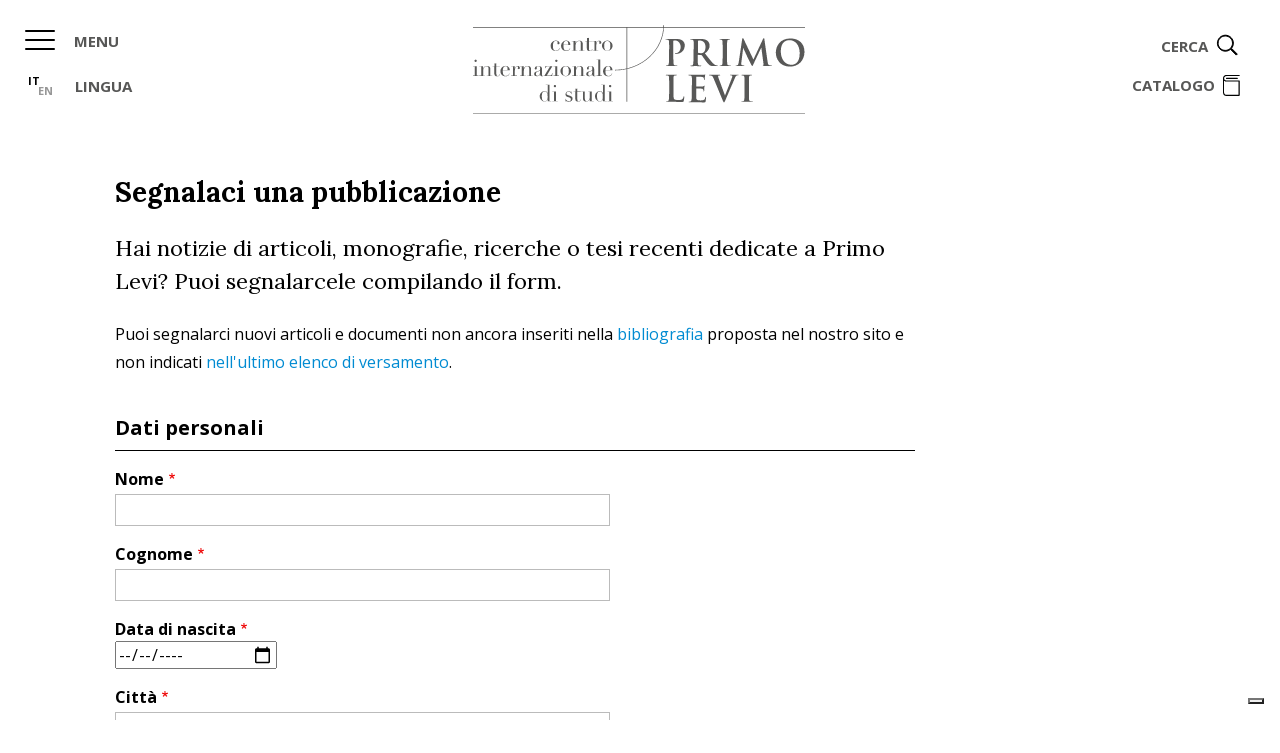

--- FILE ---
content_type: text/html; charset=UTF-8
request_url: https://www.primolevi.it/it/segnala-pubblicazioni
body_size: 123174
content:


<!-- THEME DEBUG -->
<!-- THEME HOOK: 'html' -->
<!-- FILE NAME SUGGESTIONS:
   * html--node--305.html.twig
   * html--node--%.html.twig
   * html--node.html.twig
   x html.html.twig
-->
<!-- BEGIN OUTPUT from 'themes/primolevi/templates/layout/html.html.twig' -->
<!DOCTYPE html>
<html lang="it" dir="ltr" prefix="content: http://purl.org/rss/1.0/modules/content/  dc: http://purl.org/dc/terms/  foaf: http://xmlns.com/foaf/0.1/  og: http://ogp.me/ns#  rdfs: http://www.w3.org/2000/01/rdf-schema#  schema: http://schema.org/  sioc: http://rdfs.org/sioc/ns#  sioct: http://rdfs.org/sioc/types#  skos: http://www.w3.org/2004/02/skos/core#  xsd: http://www.w3.org/2001/XMLSchema# ">
  <head>
    <meta charset="utf-8" />
<meta name="title" content="Segnalaci una pubblicazione | Centro Internazionale di Studi Primo Levi" />
<link rel="canonical" href="https://www.primolevi.it/it/segnala-pubblicazioni" />
<meta name="description" content="Puoi segnalarci articoli, monografie, ricerche o tesi recenti dedicate a Primo Levi e non ancora inseriti nella bibliografia." />
<meta name="Generator" content="Drupal 8 (https://www.drupal.org)" />
<meta name="MobileOptimized" content="width" />
<meta name="HandheldFriendly" content="true" />
<meta name="viewport" content="width=device-width, initial-scale=1.0" />
<script>var ct_check_js_val = 'f1b2804c59acdd232c7408181865505a';var drupal_ac_antibot_cookie_value = '890eb57df4a897705d06c1081b72783e2cbdac7139e584a919d0662df777f540';var ct_use_alt_cookies = 0;var ct_capture_buffer = 0;</script>
<script src="https://www.google.com/recaptcha/api.js?hl=it" async defer></script>
<link rel="shortcut icon" href="/sites/default/files/favicon.ico" type="image/vnd.microsoft.icon" />
<link rel="alternate" hreflang="it" href="https://www.primolevi.it/it/segnala-pubblicazioni" />
<link rel="alternate" hreflang="en" href="https://www.primolevi.it/en/segnala-pubblicazioni" />
<link rel="revision" href="https://www.primolevi.it/it/segnala-pubblicazioni" />

<script type='text/javascript' src='https://platform-api.sharethis.com/js/sharethis.js#property=648adbdf9c28110012954d5b&product=sop' async='async'></script>

    <title>Segnalaci una pubblicazione | Centro Internazionale di Studi Primo Levi</title>
    <link rel="stylesheet" media="all" href="/core/assets/vendor/normalize-css/normalize.css?t7f3op" />
<link rel="stylesheet" media="all" href="/core/misc/normalize-fixes.css?t7f3op" />
<link rel="stylesheet" media="all" href="/core/themes/stable/css/system/components/ajax-progress.module.css?t7f3op" />
<link rel="stylesheet" media="all" href="/core/themes/stable/css/system/components/align.module.css?t7f3op" />
<link rel="stylesheet" media="all" href="/core/themes/stable/css/system/components/autocomplete-loading.module.css?t7f3op" />
<link rel="stylesheet" media="all" href="/core/themes/stable/css/system/components/fieldgroup.module.css?t7f3op" />
<link rel="stylesheet" media="all" href="/core/themes/stable/css/system/components/container-inline.module.css?t7f3op" />
<link rel="stylesheet" media="all" href="/core/themes/stable/css/system/components/clearfix.module.css?t7f3op" />
<link rel="stylesheet" media="all" href="/core/themes/stable/css/system/components/details.module.css?t7f3op" />
<link rel="stylesheet" media="all" href="/core/themes/stable/css/system/components/hidden.module.css?t7f3op" />
<link rel="stylesheet" media="all" href="/core/themes/stable/css/system/components/item-list.module.css?t7f3op" />
<link rel="stylesheet" media="all" href="/core/themes/stable/css/system/components/js.module.css?t7f3op" />
<link rel="stylesheet" media="all" href="/core/themes/stable/css/system/components/nowrap.module.css?t7f3op" />
<link rel="stylesheet" media="all" href="/core/themes/stable/css/system/components/position-container.module.css?t7f3op" />
<link rel="stylesheet" media="all" href="/core/themes/stable/css/system/components/progress.module.css?t7f3op" />
<link rel="stylesheet" media="all" href="/core/themes/stable/css/system/components/reset-appearance.module.css?t7f3op" />
<link rel="stylesheet" media="all" href="/core/themes/stable/css/system/components/resize.module.css?t7f3op" />
<link rel="stylesheet" media="all" href="/core/themes/stable/css/system/components/sticky-header.module.css?t7f3op" />
<link rel="stylesheet" media="all" href="/core/themes/stable/css/system/components/system-status-counter.css?t7f3op" />
<link rel="stylesheet" media="all" href="/core/themes/stable/css/system/components/system-status-report-counters.css?t7f3op" />
<link rel="stylesheet" media="all" href="/core/themes/stable/css/system/components/system-status-report-general-info.css?t7f3op" />
<link rel="stylesheet" media="all" href="/core/themes/stable/css/system/components/tabledrag.module.css?t7f3op" />
<link rel="stylesheet" media="all" href="/core/themes/stable/css/system/components/tablesort.module.css?t7f3op" />
<link rel="stylesheet" media="all" href="/core/themes/stable/css/system/components/tree-child.module.css?t7f3op" />
<link rel="stylesheet" media="all" href="/core/assets/vendor/jquery.ui/themes/base/core.css?t7f3op" />
<link rel="stylesheet" media="all" href="/core/assets/vendor/jquery.ui/themes/base/datepicker.css?t7f3op" />
<link rel="stylesheet" media="all" href="/modules/contrib/search_kint/search_kint.css?t7f3op" />
<link rel="stylesheet" media="all" href="/core/assets/vendor/jquery.ui/themes/base/theme.css?t7f3op" />
<link rel="stylesheet" media="all" href="/core/themes/classy/css/components/action-links.css?t7f3op" />
<link rel="stylesheet" media="all" href="/core/themes/classy/css/components/breadcrumb.css?t7f3op" />
<link rel="stylesheet" media="all" href="/core/themes/classy/css/components/button.css?t7f3op" />
<link rel="stylesheet" media="all" href="/core/themes/classy/css/components/collapse-processed.css?t7f3op" />
<link rel="stylesheet" media="all" href="/core/themes/classy/css/components/container-inline.css?t7f3op" />
<link rel="stylesheet" media="all" href="/core/themes/classy/css/components/details.css?t7f3op" />
<link rel="stylesheet" media="all" href="/core/themes/classy/css/components/exposed-filters.css?t7f3op" />
<link rel="stylesheet" media="all" href="/core/themes/classy/css/components/field.css?t7f3op" />
<link rel="stylesheet" media="all" href="/core/themes/classy/css/components/form.css?t7f3op" />
<link rel="stylesheet" media="all" href="/core/themes/classy/css/components/icons.css?t7f3op" />
<link rel="stylesheet" media="all" href="/core/themes/classy/css/components/inline-form.css?t7f3op" />
<link rel="stylesheet" media="all" href="/core/themes/classy/css/components/item-list.css?t7f3op" />
<link rel="stylesheet" media="all" href="/core/themes/classy/css/components/link.css?t7f3op" />
<link rel="stylesheet" media="all" href="/core/themes/classy/css/components/links.css?t7f3op" />
<link rel="stylesheet" media="all" href="/core/themes/classy/css/components/menu.css?t7f3op" />
<link rel="stylesheet" media="all" href="/core/themes/classy/css/components/more-link.css?t7f3op" />
<link rel="stylesheet" media="all" href="/core/themes/classy/css/components/pager.css?t7f3op" />
<link rel="stylesheet" media="all" href="/core/themes/classy/css/components/tabledrag.css?t7f3op" />
<link rel="stylesheet" media="all" href="/core/themes/classy/css/components/tableselect.css?t7f3op" />
<link rel="stylesheet" media="all" href="/core/themes/classy/css/components/tablesort.css?t7f3op" />
<link rel="stylesheet" media="all" href="/core/themes/classy/css/components/tabs.css?t7f3op" />
<link rel="stylesheet" media="all" href="/core/themes/classy/css/components/textarea.css?t7f3op" />
<link rel="stylesheet" media="all" href="/core/themes/classy/css/components/ui-dialog.css?t7f3op" />
<link rel="stylesheet" media="all" href="/core/themes/classy/css/components/messages.css?t7f3op" />
<link rel="stylesheet" media="all" href="/core/themes/classy/css/components/progress.css?t7f3op" />
<link rel="stylesheet" media="all" href="/core/themes/classy/css/components/file.css?t7f3op" />
<link rel="stylesheet" media="all" href="/core/themes/classy/css/components/node.css?t7f3op" />
<link rel="stylesheet" media="all" href="/themes/primolevi/js/mmenu-v7.3/dist/jquery.mmenu.all.css?t7f3op" />
<link rel="stylesheet" media="all" href="/themes/primolevi/js/mmenu-v7.3/dist/hamburgers.css?t7f3op" />
<link rel="stylesheet" media="all" href="/themes/primolevi/css/style.css?t7f3op" />
<link rel="stylesheet" media="all" href="/themes/primolevi/js/a11y_accordions-master/css/aria.accordion.css?t7f3op" />

    
<!--[if lte IE 8]>
<script src="/core/assets/vendor/html5shiv/html5shiv.min.js?v=3.7.3"></script>
<![endif]-->
<script src="/core/assets/vendor/modernizr/modernizr.min.js?v=3.3.1"></script>

    <link rel="apple-touch-icon" sizes="180x180" href="/apple-touch-icon.png">
    <link rel="icon" type="image/png" sizes="32x32" href="/favicon-32x32.png">
    <link rel="icon" type="image/png" sizes="16x16" href="/favicon-16x16.png">
    <link rel="manifest" href="/site.webmanifest">
    <link rel="mask-icon" href="/safari-pinned-tab.svg" color="#5bbad5">
    <meta name="msapplication-TileColor" content="#2b5797">
    <meta name="theme-color" content="#ffffff">

          <script type="text/javascript">
      var _iub = _iub || [];
      _iub.csConfiguration = {"lang":"it","siteId":1802276,"consentOnContinuedBrowsing":false,"perPurposeConsent":true,"floatingPreferencesButtonDisplay":"bottom-right","cookiePolicyId":32483518, "banner":{ "acceptButtonDisplay":true,"customizeButtonDisplay":true,"position":"bottom","rejectButtonDisplay":true }};
      </script>
      <script type="text/javascript" src="//cdn.iubenda.com/cs/iubenda_cs.js" charset="UTF-8" async></script>
        <!-- Google Tag Manager -->
<script>(function(w,d,s,l,i){w[l]=w[l]||[];w[l].push({'gtm.start':
new Date().getTime(),event:'gtm.js'});var f=d.getElementsByTagName(s)[0],
j=d.createElement(s),dl=l!='dataLayer'?'&l='+l:'';j.async=true;j.src=
'https://www.googletagmanager.com/gtm.js?id='+i+dl;f.parentNode.insertBefore(j,f);
})(window,document,'script','dataLayer','GTM-K9H4HPQB');</script>
<!-- End Google Tag Manager -->
  </head>
  <!-- Google tag (gtag.js) -->
<script async src="https://www.googletagmanager.com/gtag/js?id=G-VHNGRJRXDR"></script>
<script>
  window.dataLayer = window.dataLayer || [];
  function gtag(){dataLayer.push(arguments);}
  gtag('js', new Date());

  gtag('config', 'G-VHNGRJRXDR');
</script>
  <body class="path-segnala-pubblicazioni path-node page-node-type-page no-mmenu">
  <!-- Google Tag Manager (noscript) -->
<noscript><iframe src="https://www.googletagmanager.com/ns.html?id=GTM-K9H4HPQB"
height="0" width="0" style="display:none;visibility:hidden"></iframe></noscript>
<!-- End Google Tag Manager (noscript) -->
        <a href="#main-content" class="visually-hidden focusable skip-link">
      Salta al contenuto principale
    </a>
    <div id="my-page">
      
      

<!-- THEME DEBUG -->
<!-- THEME HOOK: 'off_canvas_page_wrapper' -->
<!-- BEGIN OUTPUT from 'core/themes/stable/templates/content/off-canvas-page-wrapper.html.twig' -->
  <div class="dialog-off-canvas-main-canvas" data-off-canvas-main-canvas>
    

<!-- THEME DEBUG -->
<!-- THEME HOOK: 'page' -->
<!-- FILE NAME SUGGESTIONS:
   * page--node--305.html.twig
   * page--node--%.html.twig
   * page--node.html.twig
   x page.html.twig
-->
<!-- BEGIN OUTPUT from 'themes/primolevi/templates/layout/page.html.twig' -->

<div class="layout-container">

  <header role="banner">
    

<!-- THEME DEBUG -->
<!-- THEME HOOK: 'region' -->
<!-- FILE NAME SUGGESTIONS:
   x region--header.html.twig
   * region.html.twig
-->
<!-- BEGIN OUTPUT from 'themes/primolevi/templates/layout/region--header.html.twig' -->
  <div class="region region-header">
    

<!-- THEME DEBUG -->
<!-- THEME HOOK: 'block' -->
<!-- FILE NAME SUGGESTIONS:
   * block--primolevi-branding.html.twig
   x block--system-branding-block.html.twig
   * block--system.html.twig
   * block.html.twig
-->
<!-- BEGIN OUTPUT from 'themes/primolevi/templates/block/block--system-branding-block.html.twig' -->
<div id="block-primolevi-branding" class="block block-system block-system-branding-block">
  
    
                <a href="/it" title="Home" rel="home" class="site-logo">
      Home
    </a>
    <span class="visually-hidden"> Centro Internazionale di Studi Primo Levi </span>
      </div>

<!-- END OUTPUT from 'themes/primolevi/templates/block/block--system-branding-block.html.twig' -->



<!-- THEME DEBUG -->
<!-- THEME HOOK: 'block' -->
<!-- FILE NAME SUGGESTIONS:
   * block--primolevi-main-menu.html.twig
   x block--system-menu-block--main.html.twig
   * block--system-menu-block.html.twig
   * block--system.html.twig
   * block.html.twig
-->
<!-- BEGIN OUTPUT from 'themes/primolevi/templates/block/block--system-menu-block--main.html.twig' -->


<button id="toggle-main-menu" class="hamburger hamburger--squeeze" type="button"
        aria-label="Menu" aria-controls="nav-primolevi">
  <span class="hamburger-box">
    <span class="hamburger-inner"></span>
  </span>
  <span class="label-menu">Menu</span>
</button>

<nav role="navigation" aria-labelledby="block-primolevi-main-menu-menu" id="nav-primolevi"  id="block-primolevi-main-menu" class="primolevi-main-menu block block-menu navigation menu--main">
            
  <h2 class="visually-hidden" id="block-primolevi-main-menu-menu">Navigazione principale</h2>
  

        

<!-- THEME DEBUG -->
<!-- THEME HOOK: 'menu__main' -->
<!-- FILE NAME SUGGESTIONS:
   * menu--main.html.twig
   x menu.html.twig
-->
<!-- BEGIN OUTPUT from 'core/themes/classy/templates/navigation/menu.html.twig' -->

              <ul class="menu">
                    <li class="menu-item menu-item--expanded">
        <span>1919-2019</span>
                                <ul class="menu">
                    <li class="menu-item">
        <a href="/it/eventi-centenario-nascita-primo-levi" data-drupal-link-system-path="node/29">Eventi</a>
              </li>
                <li class="menu-item">
        <a href="/it/taxonomy/term/centenario-nascita-primo-levi" data-drupal-link-system-path="taxonomy/term/13">Notizie e approfondimenti</a>
              </li>
        </ul>
  
              </li>
                <li class="menu-item menu-item--expanded">
        <span>Il Centro</span>
                                <ul class="menu">
                    <li class="menu-item">
        <a href="/it/chi-siamo" data-drupal-link-system-path="node/20">Chi siamo</a>
              </li>
                <li class="menu-item menu-item--expanded">
        <span>Governance</span>
                                <ul class="menu">
                    <li class="menu-item">
        <a href="/it/amministrazione-trasparente" data-drupal-link-system-path="node/21">Amministrazione trasparente</a>
              </li>
                <li class="menu-item">
        <a href="/it/organi-statutari" data-drupal-link-system-path="node/22">Organi statutari e direzione</a>
              </li>
                <li class="menu-item">
        <a href="/it/collaboratori" data-drupal-link-system-path="node/80">Collaboratori</a>
              </li>
        </ul>
  
              </li>
                <li class="menu-item menu-item--expanded">
        <span>Eventi</span>
                                <ul class="menu">
                    <li class="menu-item">
        <a href="/it/eventi" data-drupal-link-system-path="node/295">Calendario</a>
              </li>
                <li class="menu-item">
        <a href="/it/eventi-centenario-nascita-primo-levi" data-drupal-link-system-path="node/29">Centenario della nascita di Primo Levi</a>
              </li>
                <li class="menu-item">
        <a href="/it/trentanni-scomparsa" data-drupal-link-system-path="node/180">A trent&#039;anni dalla scomparsa</a>
              </li>
                <li class="menu-item">
        <a href="/it/venticinque-anni-scomparsa" data-drupal-link-system-path="node/25">A venticinque anni dalla scomparsa</a>
              </li>
        </ul>
  
              </li>
                <li class="menu-item menu-item--collapsed">
        <a href="/it/intro-dialoghi" data-drupal-link-system-path="node/422">Dialoghi Primo Levi</a>
              </li>
                <li class="menu-item menu-item--expanded">
        <span>Lezione Primo Levi</span>
                                <ul class="menu">
                    <li class="menu-item">
        <a href="/it/prima-lezione" data-drupal-link-system-path="node/101">Prima Lezione</a>
              </li>
                <li class="menu-item">
        <a href="/it/seconda-lezione" data-drupal-link-system-path="node/103">Seconda Lezione</a>
              </li>
                <li class="menu-item">
        <a href="/it/terza-lezione" data-drupal-link-system-path="node/109">Terza Lezione</a>
              </li>
                <li class="menu-item">
        <a href="/it/quarta-lezione" data-drupal-link-system-path="node/113">Quarta Lezione</a>
              </li>
                <li class="menu-item">
        <a href="/it/quinta-lezione" data-drupal-link-system-path="node/119">Quinta Lezione</a>
              </li>
                <li class="menu-item">
        <a href="/it/sesta-lezione" data-drupal-link-system-path="node/127">Sesta Lezione</a>
              </li>
                <li class="menu-item">
        <a href="/it/settima-lezione" data-drupal-link-system-path="node/136">Settima Lezione</a>
              </li>
                <li class="menu-item">
        <a href="/it/ottava-lezione" data-drupal-link-system-path="node/145">Ottava Lezione</a>
              </li>
                <li class="menu-item">
        <a href="/it/nona-lezione" data-drupal-link-system-path="node/146">Nona Lezione</a>
              </li>
                <li class="menu-item">
        <a href="/it/decima-lezione" data-drupal-link-system-path="node/316">Decima Lezione</a>
              </li>
        </ul>
  
              </li>
                <li class="menu-item">
        <a href="/it/pubblicazioni" data-drupal-link-system-path="node/296">Pubblicazioni</a>
              </li>
                <li class="menu-item">
        <a href="/it/mostre" data-drupal-link-system-path="node/298">Mostre</a>
              </li>
                <li class="menu-item">
        <a href="/it/spettacoli" data-drupal-link-system-path="node/299">Spettacoli</a>
              </li>
                <li class="menu-item">
        <a href="/it/documentari" data-drupal-link-system-path="node/300">Documentari</a>
              </li>
        </ul>
  
              </li>
                <li class="menu-item menu-item--expanded menu-item--active-trail">
        <span>Scoprire Primo Levi</span>
                                <ul class="menu">
                    <li class="menu-item menu-item--expanded">
        <span>Biografia</span>
                                <ul class="menu">
                    <li class="menu-item">
        <a href="/it/biografia" data-drupal-link-system-path="node/36">Cronologia</a>
              </li>
                <li class="menu-item">
        <a href="/it/luoghi" data-drupal-link-system-path="node/524">Luoghi</a>
              </li>
        </ul>
  
              </li>
                <li class="menu-item menu-item--expanded menu-item--active-trail">
        <a href="/it/bibliografia" data-drupal-link-system-path="node/200">Bibliografia</a>
                                <ul class="menu">
                    <li class="menu-item">
        <a href="/it/descrizione-del-catalogo" data-drupal-link-system-path="node/201">Descrizione del catalogo</a>
              </li>
                <li class="menu-item menu-item--expanded">
        <a href="/it/bibliografia-della-critica" data-drupal-link-system-path="node/202">La bibliografia della critica</a>
                                <ul class="menu">
                    <li class="menu-item">
        <a href="/it/parole-chiave-temi" data-drupal-link-system-path="node/205">Spiegazione delle parole chiave: gli argomenti</a>
              </li>
                <li class="menu-item">
        <a href="/it/parole-chiave-opere" data-drupal-link-system-path="node/204">Spiegazione delle parole chiave: le opere</a>
              </li>
        </ul>
  
              </li>
                <li class="menu-item">
        <a href="/it/bibliografia-ragionata-traduttori" data-drupal-link-system-path="node/226">Bibliografia ragionata rivolta ai traduttori</a>
              </li>
                <li class="menu-item">
        <a href="/it/edizioni-ciechi-ipovedenti" data-drupal-link-system-path="node/227">Edizioni per ciechi e ipovedenti</a>
              </li>
                <li class="menu-item menu-item--active-trail">
        <a href="/it/segnala-pubblicazioni" data-drupal-link-system-path="node/305" class="is-active">Segnalaci una pubblicazione</a>
              </li>
                <li class="menu-item">
        <a href="/it/riproduzione-documenti" data-drupal-link-system-path="node/306">Riproduzione documenti</a>
              </li>
        </ul>
  
              </li>
                <li class="menu-item menu-item--expanded">
        <span>Archivi</span>
                                <ul class="menu">
                    <li class="menu-item">
        <a href="/it/archivio-primo-levi" data-drupal-link-system-path="node/301">Archivio Primo Levi</a>
              </li>
                <li class="menu-item">
        <a href="/it/fondi-sparsi" data-drupal-link-system-path="node/302">Fondi sparsi</a>
              </li>
        </ul>
  
              </li>
                <li class="menu-item">
        <a href="/it/gallery" data-drupal-link-system-path="node/303">Immagini</a>
              </li>
                <li class="menu-item">
        <a href="/it/interviste-primo-levi" data-drupal-link-system-path="node/895">Interviste</a>
              </li>
        </ul>
  
              </li>
                <li class="menu-item menu-item--expanded">
        <span>Opere di Primo Levi</span>
                                <ul class="menu">
                    <li class="menu-item menu-item--expanded">
        <a href="/it/opere" data-drupal-link-system-path="node/297">Edizioni italiane</a>
                                <ul class="menu">
                    <li class="menu-item">
        <a href="/it/ad-ora-incerta" data-drupal-link-system-path="node/54">Ad ora incerta</a>
              </li>
                <li class="menu-item">
        <a href="/it/conversazioni-interviste" data-drupal-link-system-path="node/60">Conversazioni e interviste</a>
              </li>
                <li class="menu-item">
        <a href="/it/dialogo" data-drupal-link-system-path="node/55">Dialogo</a>
              </li>
                <li class="menu-item">
        <a href="/it/sistema-periodico" data-drupal-link-system-path="node/216">Il sistema periodico</a>
              </li>
                <li class="menu-item">
        <a href="/it/sommersi-salvati" data-drupal-link-system-path="node/58">I sommersi e i salvati</a>
              </li>
                <li class="menu-item">
        <a href="/it/chiave-stella" data-drupal-link-system-path="node/50">La chiave a stella</a>
              </li>
                <li class="menu-item">
        <a href="/it/laltrui-mestiere" data-drupal-link-system-path="node/56">L&#039;altrui mestiere</a>
              </li>
                <li class="menu-item">
        <a href="/it/ricerca-radici" data-drupal-link-system-path="node/52">La ricerca delle radici</a>
              </li>
                <li class="menu-item">
        <a href="/it/lasimmetria-vita" data-drupal-link-system-path="node/62">L&#039;asimmetria e la vita</a>
              </li>
                <li class="menu-item">
        <a href="/it/tregua" data-drupal-link-system-path="node/46">La tregua</a>
              </li>
                <li class="menu-item">
        <a href="/it/lilit" data-drupal-link-system-path="node/51">Lilít</a>
              </li>
                <li class="menu-item">
        <a href="/it/losteria-brema" data-drupal-link-system-path="node/49">L&#039;osteria di Brema</a>
              </li>
                <li class="menu-item">
        <a href="/it/lultimo-natale-guerra" data-drupal-link-system-path="node/61">L&#039;ultimo Natale di guerra</a>
              </li>
                <li class="menu-item">
        <a href="/it/opere-0" data-drupal-link-system-path="node/59">Opere</a>
              </li>
                <li class="menu-item">
        <a href="/it/opere-complete-ii" data-drupal-link-system-path="node/63">Opere complete, I e II</a>
              </li>
                <li class="menu-item">
        <a href="/it/opere-complete-iii" data-drupal-link-system-path="node/64">Opere complete, III</a>
              </li>
                <li class="menu-item">
        <a href="/it/racconti-saggi" data-drupal-link-system-path="node/57">Racconti e saggi</a>
              </li>
                <li class="menu-item">
        <a href="/it/se-non-ora-quando" data-drupal-link-system-path="node/53">Se non ora, quando?</a>
              </li>
                <li class="menu-item">
        <a href="/it/se-questo-uomo-edizione-1947" data-drupal-link-system-path="node/351">Se questo è un uomo - edizione 1947</a>
              </li>
                <li class="menu-item">
        <a href="/it/se-questo-uomo-versione-drammatica" data-drupal-link-system-path="node/174">Se questo è un uomo - Versione drammatica</a>
              </li>
                <li class="menu-item">
        <a href="/it/se-questo-uomo-edizione-1958" data-drupal-link-system-path="node/367">Se questo è un uomo - edizione 1958</a>
              </li>
                <li class="menu-item">
        <a href="/it/se-questo-uomo-cura-alberto-cavaglion" data-drupal-link-system-path="node/30">Se questo è un uomo, a cura di Alberto Cavaglion</a>
              </li>
                <li class="menu-item">
        <a href="/it/storie-naturali" data-drupal-link-system-path="node/47">Storie naturali</a>
              </li>
                <li class="menu-item">
        <a href="/it/vizio-forma" data-drupal-link-system-path="node/48">Vizio di forma</a>
              </li>
                <li class="menu-item">
        <a href="/it/sommersi-salvati-edizione-scolastica-commentata" data-drupal-link-system-path="node/486">I sommersi e i salvati, edizione scolastica commentata</a>
              </li>
        </ul>
  
              </li>
                <li class="menu-item">
        <a href="/it/traduzioni" data-drupal-link-system-path="node/161">Traduzioni</a>
              </li>
                <li class="menu-item menu-item--expanded">
        <span>Indici</span>
                                <ul class="menu">
                    <li class="menu-item">
        <a href="/it/indice-scienza" data-drupal-link-system-path="node/539">Le parole della scienza</a>
              </li>
        </ul>
  
              </li>
        </ul>
  
              </li>
                <li class="menu-item">
        <a href="/it/taccuino-periodico" data-drupal-link-system-path="node/315">Taccuino Periodico</a>
              </li>
                <li class="menu-item menu-item--expanded">
        <a href="/it/intro-didattica" data-drupal-link-system-path="node/355">Didattica e ricerca</a>
                                <ul class="menu">
                    <li class="menu-item">
        <a href="/it/taxonomy/term/giornale-didattica" data-drupal-link-system-path="taxonomy/term/14">Il giornale della didattica</a>
              </li>
                <li class="menu-item">
        <a href="/it/didattica/kit" data-drupal-link-system-path="node/248">Kit didattici</a>
              </li>
                <li class="menu-item">
        <a href="/it/pillole-didattiche" data-drupal-link-system-path="node/1040">Formazione per docenti</a>
              </li>
                <li class="menu-item">
        <a href="/it/didattica/bacheca" data-drupal-link-system-path="node/249">Bacheca per la scuola</a>
              </li>
        </ul>
  
              </li>
                <li class="menu-item menu-item--expanded">
        <span>Il tuo contributo</span>
                                <ul class="menu">
                    <li class="menu-item">
        <a href="/it/sostieni-il-centro" data-drupal-link-system-path="node/264">Sostieni il Centro</a>
              </li>
                <li class="menu-item">
        <a href="/it/5x1000" data-drupal-link-system-path="node/240">Il tuo 5 per mille</a>
              </li>
                <li class="menu-item">
        <a href="/it/amici" data-drupal-link-system-path="node/199">Associazione Amici del Centro Internazionale di Studi Primo Levi</a>
              </li>
                <li class="menu-item">
        <a href="/it/donazioni" data-drupal-link-system-path="node/304">Donazioni</a>
              </li>
                <li class="menu-item">
        <a href="/it/ringraziamenti" data-drupal-link-system-path="node/228">Ringraziamenti</a>
              </li>
        </ul>
  
              </li>
                <li class="menu-item menu-item--expanded">
        <span>Contatti</span>
                                <ul class="menu">
                    <li class="menu-item">
        <a href="/it/come-raggiungerci" data-drupal-link-system-path="node/307">Come raggiungerci</a>
              </li>
                <li class="menu-item">
        <a href="/it/richiedi-informazioni" data-drupal-link-system-path="node/308">Richiedi informazioni</a>
              </li>
        </ul>
  
              </li>
                <li class="menu-item">
        <a href="http://eepurl.com/dwnttr">Iscriviti alla newsletter</a>
              </li>
        </ul>
  


<!-- END OUTPUT from 'core/themes/classy/templates/navigation/menu.html.twig' -->


  </nav>

<!-- END OUTPUT from 'themes/primolevi/templates/block/block--system-menu-block--main.html.twig' -->



<!-- THEME DEBUG -->
<!-- THEME HOOK: 'block' -->
<!-- FILE NAME SUGGESTIONS:
   * block--primolevi-selettorelingua.html.twig
   * block--language-block--language-interface.html.twig
   * block--language-block.html.twig
   * block--language.html.twig
   x block.html.twig
-->
<!-- BEGIN OUTPUT from 'core/themes/classy/templates/block/block.html.twig' -->
<div class="language-switcher-language-url block block-language block-language-blocklanguage-interface" id="block-primolevi-selettorelingua" role="navigation">
  
    
      

<!-- THEME DEBUG -->
<!-- THEME HOOK: 'links__language_block' -->
<!-- FILE NAME SUGGESTIONS:
   x links--language-block.html.twig
   x links--language-block.html.twig
   * links.html.twig
-->
<!-- BEGIN OUTPUT from 'themes/primolevi/templates/navigation/links--language-block.html.twig' -->
<ul class="links">        <li><span>it</span></li>

              <li><a href="/en/segnala-pubblicazioni" class="language-link" hreflang="en" data-drupal-link-system-path="node/305">EN</a></li></ul>
  <span>Lingua</span>
<!-- END OUTPUT from 'themes/primolevi/templates/navigation/links--language-block.html.twig' -->


  </div>

<!-- END OUTPUT from 'core/themes/classy/templates/block/block.html.twig' -->



<!-- THEME DEBUG -->
<!-- THEME HOOK: 'block' -->
<!-- FILE NAME SUGGESTIONS:
   x block--primolevi-search.html.twig
   * block--search-form-block.html.twig
   * block--search.html.twig
   * block.html.twig
-->
<!-- BEGIN OUTPUT from 'themes/primolevi/templates/block/block--primolevi-search.html.twig' -->
<div class="search-block-form block block-search container-inline" data-drupal-selector="search-block-form" id="block-primolevi-search" role="search">
        <img src="/themes/primolevi/images/logo-white.svg" alt="Primo Levi Logo" width="120" />
      

<!-- THEME DEBUG -->
<!-- THEME HOOK: 'form' -->
<!-- BEGIN OUTPUT from 'core/themes/classy/templates/form/form.html.twig' -->
<form action="/it/search/node" method="get" id="search-block-form" accept-charset="UTF-8">
  

<!-- THEME DEBUG -->
<!-- THEME HOOK: 'form_element' -->
<!-- BEGIN OUTPUT from 'core/themes/classy/templates/form/form-element.html.twig' -->
<div class="js-form-item form-item js-form-type-search form-type-search js-form-item-keys form-item-keys form-no-label">
      

<!-- THEME DEBUG -->
<!-- THEME HOOK: 'form_element_label' -->
<!-- BEGIN OUTPUT from 'core/themes/classy/templates/form/form-element-label.html.twig' -->
<label for="edit-keys" class="visually-hidden">Cerca</label>
<!-- END OUTPUT from 'core/themes/classy/templates/form/form-element-label.html.twig' -->


        

<!-- THEME DEBUG -->
<!-- THEME HOOK: 'input__search' -->
<!-- FILE NAME SUGGESTIONS:
   * input--search.html.twig
   x input.html.twig
-->
<!-- BEGIN OUTPUT from 'core/themes/classy/templates/form/input.html.twig' -->
<input title="Inserisci le chiavi di ricerca" placeholder="Inserisci le chiavi di ricerca" data-drupal-selector="edit-keys" type="search" id="edit-keys" name="keys" value="" size="15" maxlength="128" class="form-search" />

<!-- END OUTPUT from 'core/themes/classy/templates/form/input.html.twig' -->


        </div>

<!-- END OUTPUT from 'core/themes/classy/templates/form/form-element.html.twig' -->



<!-- THEME DEBUG -->
<!-- THEME HOOK: 'container' -->
<!-- BEGIN OUTPUT from 'core/themes/classy/templates/form/container.html.twig' -->
<div data-drupal-selector="edit-actions" class="form-actions js-form-wrapper form-wrapper" id="edit-actions">

<!-- THEME DEBUG -->
<!-- THEME HOOK: 'input__submit' -->
<!-- FILE NAME SUGGESTIONS:
   * input--submit.html.twig
   x input.html.twig
-->
<!-- BEGIN OUTPUT from 'core/themes/classy/templates/form/input.html.twig' -->
<input data-drupal-selector="edit-submit" type="submit" id="edit-submit" value="Cerca" class="button js-form-submit form-submit" />

<!-- END OUTPUT from 'core/themes/classy/templates/form/input.html.twig' -->

</div>

<!-- END OUTPUT from 'core/themes/classy/templates/form/container.html.twig' -->


</form>

<!-- END OUTPUT from 'core/themes/classy/templates/form/form.html.twig' -->


      <button id="close-search"><span class="visually-hidden">Close search</span></button>
  </div>

<!-- END OUTPUT from 'themes/primolevi/templates/block/block--primolevi-search.html.twig' -->



<!-- THEME DEBUG -->
<!-- THEME HOOK: 'block' -->
<!-- FILE NAME SUGGESTIONS:
   * block--catalogolink.html.twig
   * block--block-content--4f055d77-73a4-4d0e-b7c7-ae5bf4338049.html.twig
   * block--block-content.html.twig
   * block--block-content.html.twig
   x block.html.twig
-->
<!-- BEGIN OUTPUT from 'core/themes/classy/templates/block/block.html.twig' -->
<div id="block-catalogolink" class="block block-block-content block-block-content4f055d77-73a4-4d0e-b7c7-ae5bf4338049">
  
    
      

<!-- THEME DEBUG -->
<!-- THEME HOOK: 'field' -->
<!-- FILE NAME SUGGESTIONS:
   * field--block-content--body--basic.html.twig
   * field--block-content--body.html.twig
   * field--block-content--basic.html.twig
   * field--body.html.twig
   x field--text-with-summary.html.twig
   * field.html.twig
-->
<!-- BEGIN OUTPUT from 'core/themes/classy/templates/field/field--text-with-summary.html.twig' -->

            <div class="clearfix text-formatted field field--name-body field--type-text-with-summary field--label-hidden field__item"><p><a class="link_catalogo" href="http://opac.primolevi.it/ " rel="noopener" target="_blank">Catalogo</a></p>
</div>
      
<!-- END OUTPUT from 'core/themes/classy/templates/field/field--text-with-summary.html.twig' -->


  </div>

<!-- END OUTPUT from 'core/themes/classy/templates/block/block.html.twig' -->



<!-- THEME DEBUG -->
<!-- THEME HOOK: 'block' -->
<!-- FILE NAME SUGGESTIONS:
   * block--primolevi-messages.html.twig
   x block--system-messages-block.html.twig
   * block--system.html.twig
   * block.html.twig
-->
<!-- BEGIN OUTPUT from 'core/themes/stable/templates/block/block--system-messages-block.html.twig' -->
<div data-drupal-messages-fallback class="hidden"></div>

<!-- END OUTPUT from 'core/themes/stable/templates/block/block--system-messages-block.html.twig' -->


    <button id="toggle-search" aria-label="Cerca nel sito" aria-controls="block-primolevi-search" ><span>Cerca</span></button>
  </div>

<!-- END OUTPUT from 'themes/primolevi/templates/layout/region--header.html.twig' -->


  </header>

  
  

  

  

  

  <main role="main">

    <a id="main-content" tabindex="-1"></a>
    <div class="layout-content">
              
      

<!-- THEME DEBUG -->
<!-- THEME HOOK: 'region' -->
<!-- FILE NAME SUGGESTIONS:
   * region--content.html.twig
   x region.html.twig
-->
<!-- BEGIN OUTPUT from 'core/themes/classy/templates/layout/region.html.twig' -->
  <div class="region region-content">
    

<!-- THEME DEBUG -->
<!-- THEME HOOK: 'block' -->
<!-- FILE NAME SUGGESTIONS:
   * block--primolevi-content.html.twig
   * block--system-main-block.html.twig
   * block--system.html.twig
   x block.html.twig
-->
<!-- BEGIN OUTPUT from 'core/themes/classy/templates/block/block.html.twig' -->
<div id="block-primolevi-content" class="block block-system block-system-main-block">
  
    
      

<!-- THEME DEBUG -->
<!-- THEME HOOK: 'node' -->
<!-- FILE NAME SUGGESTIONS:
   * node--305--full.html.twig
   x node--305.html.twig
   * node--page--full.html.twig
   * node--page.html.twig
   * node--full.html.twig
   * node.html.twig
-->
<!-- BEGIN OUTPUT from 'themes/primolevi/templates/content/node--305.html.twig' -->








<div  class="base-page thin-column">
  <article data-history-node-id="305" role="article" about="/it/segnala-pubblicazioni" typeof="schema:WebPage" class="node node--type-page node--view-mode-full">

    
        

<!-- THEME DEBUG -->
<!-- THEME HOOK: 'rdf_metadata' -->
<!-- BEGIN OUTPUT from 'core/themes/classy/templates/misc/rdf-metadata.html.twig' -->
  <span property="schema:name" content="Segnalaci una pubblicazione" class="rdf-meta hidden"></span>

<!-- END OUTPUT from 'core/themes/classy/templates/misc/rdf-metadata.html.twig' -->



    
    <div class="node__content">



                        <h1>
        Segnalaci una pubblicazione
      </h1>

    
      <div class="node-abstract"><p>Hai notizie di articoli, monografie, ricerche o tesi recenti dedicate a Primo Levi? Puoi segnalarcele compilando il form.</p>
</div>

      <div class="node-body"><p>Puoi segnalarci nuovi articoli e documenti non ancora inseriti nella <a href="/it/bibliografia">bibliografia</a> proposta nel nostro sito e non indicati <a href="/it/nuove-acquisizioni">nell'ultimo elenco di versamento</a>.&nbsp;</p>
</div>

      <div class="note_fondo_pagina"></div>


    </div>


  </article>


</div>

<!-- END OUTPUT from 'themes/primolevi/templates/content/node--305.html.twig' -->


  </div>

<!-- END OUTPUT from 'core/themes/classy/templates/block/block.html.twig' -->



<!-- THEME DEBUG -->
<!-- THEME HOOK: 'block' -->
<!-- FILE NAME SUGGESTIONS:
   * block--contactblock.html.twig
   * block--contact-block.html.twig
   * block--contact-block.html.twig
   x block.html.twig
-->
<!-- BEGIN OUTPUT from 'core/themes/classy/templates/block/block.html.twig' -->
<div class="contact-message-segnalaci-una-pubblicazione-form contact-message-form contact-form thin-column block block-contact-block" data-user-info-from-browser data-drupal-selector="contact-message-segnalaci-una-pubblicazione-form" enctype="multipart/form-data" id="block-contactblock">
  
    
      

<!-- THEME DEBUG -->
<!-- THEME HOOK: 'form' -->
<!-- BEGIN OUTPUT from 'core/themes/classy/templates/form/form.html.twig' -->
<form action="/it/segnala-pubblicazioni" method="post" id="contact-message-segnalaci-una-pubblicazione-form" accept-charset="UTF-8">
  

<!-- THEME DEBUG -->
<!-- THEME HOOK: 'container' -->
<!-- BEGIN OUTPUT from 'core/themes/classy/templates/form/container.html.twig' -->
<div class="field--type-markup field--name-field-dati-personali-segnala-pub field--widget-markup js-form-wrapper form-wrapper" data-drupal-selector="edit-field-dati-personali-segnala-pub-wrapper" id="edit-field-dati-personali-segnala-pub-wrapper">

<!-- THEME DEBUG -->
<!-- THEME HOOK: 'field_multiple_value_form' -->
<!-- BEGIN OUTPUT from 'themes/primolevi/templates/form/field-multiple-value-form.html.twig' -->

    
      Dati personali
  
  
<!-- END OUTPUT from 'themes/primolevi/templates/form/field-multiple-value-form.html.twig' -->

</div>

<!-- END OUTPUT from 'core/themes/classy/templates/form/container.html.twig' -->



<!-- THEME DEBUG -->
<!-- THEME HOOK: 'input__hidden' -->
<!-- FILE NAME SUGGESTIONS:
   * input--hidden.html.twig
   x input.html.twig
-->
<!-- BEGIN OUTPUT from 'core/themes/classy/templates/form/input.html.twig' -->
<input autocomplete="off" data-drupal-selector="form-xpbhs7lcdgrfawgpfvooyelzf6jaxsjsjdb0jn-vbb4" type="hidden" name="form_build_id" value="form-XPBhs7LCDGRfawgpFVOOyElZF6JaXSJsJDb0Jn_Vbb4" />

<!-- END OUTPUT from 'core/themes/classy/templates/form/input.html.twig' -->



<!-- THEME DEBUG -->
<!-- THEME HOOK: 'input__hidden' -->
<!-- FILE NAME SUGGESTIONS:
   * input--hidden.html.twig
   x input.html.twig
-->
<!-- BEGIN OUTPUT from 'core/themes/classy/templates/form/input.html.twig' -->
<input data-drupal-selector="edit-contact-message-segnalaci-una-pubblicazione-form" type="hidden" name="form_id" value="contact_message_segnalaci_una_pubblicazione_form" />

<!-- END OUTPUT from 'core/themes/classy/templates/form/input.html.twig' -->



<!-- THEME DEBUG -->
<!-- THEME HOOK: 'container' -->
<!-- BEGIN OUTPUT from 'core/themes/classy/templates/form/container.html.twig' -->
<div class="field--type-string field--name-field-nome-segnala-pub field--widget-string-textfield js-form-wrapper form-wrapper" data-drupal-selector="edit-field-nome-segnala-pub-wrapper" id="edit-field-nome-segnala-pub-wrapper">

<!-- THEME DEBUG -->
<!-- THEME HOOK: 'field_multiple_value_form' -->
<!-- BEGIN OUTPUT from 'themes/primolevi/templates/form/field-multiple-value-form.html.twig' -->

    
      

<!-- THEME DEBUG -->
<!-- THEME HOOK: 'form_element' -->
<!-- BEGIN OUTPUT from 'core/themes/classy/templates/form/form-element.html.twig' -->
<div class="js-form-item form-item js-form-type-textfield form-type-textfield js-form-item-field-nome-segnala-pub-0-value form-item-field-nome-segnala-pub-0-value">
      

<!-- THEME DEBUG -->
<!-- THEME HOOK: 'form_element_label' -->
<!-- BEGIN OUTPUT from 'core/themes/classy/templates/form/form-element-label.html.twig' -->
<label for="edit-field-nome-segnala-pub-0-value" class="js-form-required form-required">Nome</label>
<!-- END OUTPUT from 'core/themes/classy/templates/form/form-element-label.html.twig' -->


        

<!-- THEME DEBUG -->
<!-- THEME HOOK: 'input__textfield' -->
<!-- FILE NAME SUGGESTIONS:
   * input--textfield.html.twig
   x input.html.twig
-->
<!-- BEGIN OUTPUT from 'core/themes/classy/templates/form/input.html.twig' -->
<input class="js-text-full text-full form-text required" data-drupal-selector="edit-field-nome-segnala-pub-0-value" type="text" id="edit-field-nome-segnala-pub-0-value" name="field_nome_segnala_pub[0][value]" value="" size="60" maxlength="255" placeholder="" required="required" aria-required="true" />

<!-- END OUTPUT from 'core/themes/classy/templates/form/input.html.twig' -->


        </div>

<!-- END OUTPUT from 'core/themes/classy/templates/form/form-element.html.twig' -->


  
  
<!-- END OUTPUT from 'themes/primolevi/templates/form/field-multiple-value-form.html.twig' -->

</div>

<!-- END OUTPUT from 'core/themes/classy/templates/form/container.html.twig' -->



<!-- THEME DEBUG -->
<!-- THEME HOOK: 'container' -->
<!-- BEGIN OUTPUT from 'core/themes/classy/templates/form/container.html.twig' -->
<div class="field--type-string field--name-field-cognome-segnala-pubb field--widget-string-textfield js-form-wrapper form-wrapper" data-drupal-selector="edit-field-cognome-segnala-pubb-wrapper" id="edit-field-cognome-segnala-pubb-wrapper">

<!-- THEME DEBUG -->
<!-- THEME HOOK: 'field_multiple_value_form' -->
<!-- BEGIN OUTPUT from 'themes/primolevi/templates/form/field-multiple-value-form.html.twig' -->

    
      

<!-- THEME DEBUG -->
<!-- THEME HOOK: 'form_element' -->
<!-- BEGIN OUTPUT from 'core/themes/classy/templates/form/form-element.html.twig' -->
<div class="js-form-item form-item js-form-type-textfield form-type-textfield js-form-item-field-cognome-segnala-pubb-0-value form-item-field-cognome-segnala-pubb-0-value">
      

<!-- THEME DEBUG -->
<!-- THEME HOOK: 'form_element_label' -->
<!-- BEGIN OUTPUT from 'core/themes/classy/templates/form/form-element-label.html.twig' -->
<label for="edit-field-cognome-segnala-pubb-0-value" class="js-form-required form-required">Cognome</label>
<!-- END OUTPUT from 'core/themes/classy/templates/form/form-element-label.html.twig' -->


        

<!-- THEME DEBUG -->
<!-- THEME HOOK: 'input__textfield' -->
<!-- FILE NAME SUGGESTIONS:
   * input--textfield.html.twig
   x input.html.twig
-->
<!-- BEGIN OUTPUT from 'core/themes/classy/templates/form/input.html.twig' -->
<input class="js-text-full text-full form-text required" data-drupal-selector="edit-field-cognome-segnala-pubb-0-value" type="text" id="edit-field-cognome-segnala-pubb-0-value" name="field_cognome_segnala_pubb[0][value]" value="" size="60" maxlength="255" placeholder="" required="required" aria-required="true" />

<!-- END OUTPUT from 'core/themes/classy/templates/form/input.html.twig' -->


        </div>

<!-- END OUTPUT from 'core/themes/classy/templates/form/form-element.html.twig' -->


  
  
<!-- END OUTPUT from 'themes/primolevi/templates/form/field-multiple-value-form.html.twig' -->

</div>

<!-- END OUTPUT from 'core/themes/classy/templates/form/container.html.twig' -->



<!-- THEME DEBUG -->
<!-- THEME HOOK: 'container' -->
<!-- BEGIN OUTPUT from 'core/themes/classy/templates/form/container.html.twig' -->
<div class="field--type-datetime field--name-field-data-nascita-segnala-pub field--widget-datetime-default js-form-wrapper form-wrapper" data-drupal-selector="edit-field-data-nascita-segnala-pub-wrapper" id="edit-field-data-nascita-segnala-pub-wrapper">

<!-- THEME DEBUG -->
<!-- THEME HOOK: 'field_multiple_value_form' -->
<!-- BEGIN OUTPUT from 'themes/primolevi/templates/form/field-multiple-value-form.html.twig' -->

    
      

<!-- THEME DEBUG -->
<!-- THEME HOOK: 'datetime_wrapper' -->
<!-- BEGIN OUTPUT from 'core/themes/classy/templates/form/datetime-wrapper.html.twig' -->
  <h4 class="label js-form-required form-required">Data di nascita</h4>


<!-- THEME DEBUG -->
<!-- THEME HOOK: 'datetime_form' -->
<!-- BEGIN OUTPUT from 'core/themes/classy/templates/form/datetime-form.html.twig' -->
<div id="edit-field-data-nascita-segnala-pub-0-value" class="container-inline">
  

<!-- THEME DEBUG -->
<!-- THEME HOOK: 'form_element' -->
<!-- BEGIN OUTPUT from 'core/themes/classy/templates/form/form-element.html.twig' -->
<div class="js-form-item form-item js-form-type-date form-type-date js-form-item-field-data-nascita-segnala-pub-0-value-date form-item-field-data-nascita-segnala-pub-0-value-date form-no-label">
      

<!-- THEME DEBUG -->
<!-- THEME HOOK: 'form_element_label' -->
<!-- BEGIN OUTPUT from 'core/themes/classy/templates/form/form-element-label.html.twig' -->
<label for="edit-field-data-nascita-segnala-pub-0-value-date" class="visually-hidden js-form-required form-required">Date</label>
<!-- END OUTPUT from 'core/themes/classy/templates/form/form-element-label.html.twig' -->


        

<!-- THEME DEBUG -->
<!-- THEME HOOK: 'input__date' -->
<!-- FILE NAME SUGGESTIONS:
   * input--date.html.twig
   x input.html.twig
-->
<!-- BEGIN OUTPUT from 'core/themes/classy/templates/form/input.html.twig' -->
<input data-drupal-selector="edit-field-data-nascita-segnala-pub-0-value-date" title="Data (es. 2026-01-15)" type="date" data-drupal-date-format="Y-m-d" id="edit-field-data-nascita-segnala-pub-0-value-date" name="field_data_nascita_segnala_pub[0][value][date]" value="" size="12" class="form-date required" required="required" aria-required="true" />

<!-- END OUTPUT from 'core/themes/classy/templates/form/input.html.twig' -->


        </div>

<!-- END OUTPUT from 'core/themes/classy/templates/form/form-element.html.twig' -->


</div>

<!-- END OUTPUT from 'core/themes/classy/templates/form/datetime-form.html.twig' -->



<!-- END OUTPUT from 'core/themes/classy/templates/form/datetime-wrapper.html.twig' -->


  
  
<!-- END OUTPUT from 'themes/primolevi/templates/form/field-multiple-value-form.html.twig' -->

</div>

<!-- END OUTPUT from 'core/themes/classy/templates/form/container.html.twig' -->



<!-- THEME DEBUG -->
<!-- THEME HOOK: 'container' -->
<!-- BEGIN OUTPUT from 'core/themes/classy/templates/form/container.html.twig' -->
<div class="field--type-string field--name-field-citta-segnala-pubb field--widget-string-textfield js-form-wrapper form-wrapper" data-drupal-selector="edit-field-citta-segnala-pubb-wrapper" id="edit-field-citta-segnala-pubb-wrapper">

<!-- THEME DEBUG -->
<!-- THEME HOOK: 'field_multiple_value_form' -->
<!-- BEGIN OUTPUT from 'themes/primolevi/templates/form/field-multiple-value-form.html.twig' -->

    
      

<!-- THEME DEBUG -->
<!-- THEME HOOK: 'form_element' -->
<!-- BEGIN OUTPUT from 'core/themes/classy/templates/form/form-element.html.twig' -->
<div class="js-form-item form-item js-form-type-textfield form-type-textfield js-form-item-field-citta-segnala-pubb-0-value form-item-field-citta-segnala-pubb-0-value">
      

<!-- THEME DEBUG -->
<!-- THEME HOOK: 'form_element_label' -->
<!-- BEGIN OUTPUT from 'core/themes/classy/templates/form/form-element-label.html.twig' -->
<label for="edit-field-citta-segnala-pubb-0-value" class="js-form-required form-required">Città</label>
<!-- END OUTPUT from 'core/themes/classy/templates/form/form-element-label.html.twig' -->


        

<!-- THEME DEBUG -->
<!-- THEME HOOK: 'input__textfield' -->
<!-- FILE NAME SUGGESTIONS:
   * input--textfield.html.twig
   x input.html.twig
-->
<!-- BEGIN OUTPUT from 'core/themes/classy/templates/form/input.html.twig' -->
<input class="js-text-full text-full form-text required" data-drupal-selector="edit-field-citta-segnala-pubb-0-value" type="text" id="edit-field-citta-segnala-pubb-0-value" name="field_citta_segnala_pubb[0][value]" value="" size="60" maxlength="255" placeholder="" required="required" aria-required="true" />

<!-- END OUTPUT from 'core/themes/classy/templates/form/input.html.twig' -->


        </div>

<!-- END OUTPUT from 'core/themes/classy/templates/form/form-element.html.twig' -->


  
  
<!-- END OUTPUT from 'themes/primolevi/templates/form/field-multiple-value-form.html.twig' -->

</div>

<!-- END OUTPUT from 'core/themes/classy/templates/form/container.html.twig' -->



<!-- THEME DEBUG -->
<!-- THEME HOOK: 'container' -->
<!-- BEGIN OUTPUT from 'core/themes/classy/templates/form/container.html.twig' -->
<div class="field--type-list-string field--name-field-professione-segnala-pubb field--widget-options-select js-form-wrapper form-wrapper" data-drupal-selector="edit-field-professione-segnala-pubb-wrapper" id="edit-field-professione-segnala-pubb-wrapper">

<!-- THEME DEBUG -->
<!-- THEME HOOK: 'form_element' -->
<!-- BEGIN OUTPUT from 'core/themes/classy/templates/form/form-element.html.twig' -->
<div class="js-form-item form-item js-form-type-select form-type-select js-form-item-field-professione-segnala-pubb form-item-field-professione-segnala-pubb">
      

<!-- THEME DEBUG -->
<!-- THEME HOOK: 'form_element_label' -->
<!-- BEGIN OUTPUT from 'core/themes/classy/templates/form/form-element-label.html.twig' -->
<label for="edit-field-professione-segnala-pubb" class="js-form-required form-required">Professione</label>
<!-- END OUTPUT from 'core/themes/classy/templates/form/form-element-label.html.twig' -->


        

<!-- THEME DEBUG -->
<!-- THEME HOOK: 'select' -->
<!-- BEGIN OUTPUT from 'core/themes/classy/templates/form/select.html.twig' -->
<select data-drupal-selector="edit-field-professione-segnala-pubb" id="edit-field-professione-segnala-pubb" name="field_professione_segnala_pubb" class="form-select required" required="required" aria-required="true"><option value="_none">- Scegli -</option><option value="Docente">Docente</option><option value="Studente">Studente</option><option value="Altro">Altro</option></select>
<!-- END OUTPUT from 'core/themes/classy/templates/form/select.html.twig' -->


        </div>

<!-- END OUTPUT from 'core/themes/classy/templates/form/form-element.html.twig' -->

</div>

<!-- END OUTPUT from 'core/themes/classy/templates/form/container.html.twig' -->



<!-- THEME DEBUG -->
<!-- THEME HOOK: 'container' -->
<!-- BEGIN OUTPUT from 'core/themes/classy/templates/form/container.html.twig' -->
<div class="field--type-email field--name-field-e-mail-segnala-pubb field--widget-email-default js-form-wrapper form-wrapper" data-drupal-selector="edit-field-e-mail-segnala-pubb-wrapper" id="edit-field-e-mail-segnala-pubb-wrapper">

<!-- THEME DEBUG -->
<!-- THEME HOOK: 'field_multiple_value_form' -->
<!-- BEGIN OUTPUT from 'themes/primolevi/templates/form/field-multiple-value-form.html.twig' -->

    
      

<!-- THEME DEBUG -->
<!-- THEME HOOK: 'form_element' -->
<!-- BEGIN OUTPUT from 'core/themes/classy/templates/form/form-element.html.twig' -->
<div class="js-form-item form-item js-form-type-email form-type-email js-form-item-field-e-mail-segnala-pubb-0-value form-item-field-e-mail-segnala-pubb-0-value">
      

<!-- THEME DEBUG -->
<!-- THEME HOOK: 'form_element_label' -->
<!-- BEGIN OUTPUT from 'core/themes/classy/templates/form/form-element-label.html.twig' -->
<label for="edit-field-e-mail-segnala-pubb-0-value" class="js-form-required form-required">E-mail</label>
<!-- END OUTPUT from 'core/themes/classy/templates/form/form-element-label.html.twig' -->


        

<!-- THEME DEBUG -->
<!-- THEME HOOK: 'input__email' -->
<!-- FILE NAME SUGGESTIONS:
   * input--email.html.twig
   x input.html.twig
-->
<!-- BEGIN OUTPUT from 'core/themes/classy/templates/form/input.html.twig' -->
<input data-drupal-selector="edit-field-e-mail-segnala-pubb-0-value" type="email" id="edit-field-e-mail-segnala-pubb-0-value" name="field_e_mail_segnala_pubb[0][value]" value="" size="60" maxlength="254" placeholder="" class="form-email required" required="required" aria-required="true" />

<!-- END OUTPUT from 'core/themes/classy/templates/form/input.html.twig' -->


        </div>

<!-- END OUTPUT from 'core/themes/classy/templates/form/form-element.html.twig' -->


  
  
<!-- END OUTPUT from 'themes/primolevi/templates/form/field-multiple-value-form.html.twig' -->

</div>

<!-- END OUTPUT from 'core/themes/classy/templates/form/container.html.twig' -->



<!-- THEME DEBUG -->
<!-- THEME HOOK: 'container' -->
<!-- BEGIN OUTPUT from 'core/themes/classy/templates/form/container.html.twig' -->
<div class="field--type-markup field--name-field-dati-sulla-pubblicazione field--widget-markup js-form-wrapper form-wrapper" data-drupal-selector="edit-field-dati-sulla-pubblicazione-wrapper" id="edit-field-dati-sulla-pubblicazione-wrapper">

<!-- THEME DEBUG -->
<!-- THEME HOOK: 'field_multiple_value_form' -->
<!-- BEGIN OUTPUT from 'themes/primolevi/templates/form/field-multiple-value-form.html.twig' -->

    
      Dati sulla pubblicazione
  
  
<!-- END OUTPUT from 'themes/primolevi/templates/form/field-multiple-value-form.html.twig' -->

</div>

<!-- END OUTPUT from 'core/themes/classy/templates/form/container.html.twig' -->



<!-- THEME DEBUG -->
<!-- THEME HOOK: 'container' -->
<!-- BEGIN OUTPUT from 'core/themes/classy/templates/form/container.html.twig' -->
<div class="field--type-list-string field--name-field-tipo-pubblicazione field--widget-options-select js-form-wrapper form-wrapper" data-drupal-selector="edit-field-tipo-pubblicazione-wrapper" id="edit-field-tipo-pubblicazione-wrapper">

<!-- THEME DEBUG -->
<!-- THEME HOOK: 'form_element' -->
<!-- BEGIN OUTPUT from 'core/themes/classy/templates/form/form-element.html.twig' -->
<div class="js-form-item form-item js-form-type-select form-type-select js-form-item-field-tipo-pubblicazione form-item-field-tipo-pubblicazione">
      

<!-- THEME DEBUG -->
<!-- THEME HOOK: 'form_element_label' -->
<!-- BEGIN OUTPUT from 'core/themes/classy/templates/form/form-element-label.html.twig' -->
<label for="edit-field-tipo-pubblicazione" class="js-form-required form-required">Tipo di pubblicazione</label>
<!-- END OUTPUT from 'core/themes/classy/templates/form/form-element-label.html.twig' -->


        

<!-- THEME DEBUG -->
<!-- THEME HOOK: 'select' -->
<!-- BEGIN OUTPUT from 'core/themes/classy/templates/form/select.html.twig' -->
<select data-drupal-selector="edit-field-tipo-pubblicazione" id="edit-field-tipo-pubblicazione" name="field_tipo_pubblicazione" class="form-select required" required="required" aria-required="true"><option value="_none">- Scegli -</option><option value="monografia">Monografia</option><option value="articolo">Articolo su periodico</option><option value="tesi">Tesi</option></select>
<!-- END OUTPUT from 'core/themes/classy/templates/form/select.html.twig' -->


        </div>

<!-- END OUTPUT from 'core/themes/classy/templates/form/form-element.html.twig' -->

</div>

<!-- END OUTPUT from 'core/themes/classy/templates/form/container.html.twig' -->



<!-- THEME DEBUG -->
<!-- THEME HOOK: 'container' -->
<!-- BEGIN OUTPUT from 'core/themes/classy/templates/form/container.html.twig' -->
<div class="field--type-string field--name-field-autore-monografia field--widget-string-textfield js-form-wrapper form-wrapper" data-drupal-selector="edit-field-autore-monografia-wrapper" data-drupal-states="{&quot;visible&quot;:{&quot;[name=\u0022field_tipo_pubblicazione\u0022]&quot;:{&quot;value&quot;:&quot;monografia&quot;}},&quot;required&quot;:{&quot;[name=\u0022field_tipo_pubblicazione\u0022]&quot;:{&quot;value&quot;:&quot;monografia&quot;}}}" id="edit-field-autore-monografia-wrapper">

<!-- THEME DEBUG -->
<!-- THEME HOOK: 'field_multiple_value_form' -->
<!-- BEGIN OUTPUT from 'themes/primolevi/templates/form/field-multiple-value-form.html.twig' -->

    
      

<!-- THEME DEBUG -->
<!-- THEME HOOK: 'form_element' -->
<!-- BEGIN OUTPUT from 'core/themes/classy/templates/form/form-element.html.twig' -->
<div class="js-form-item form-item js-form-type-textfield form-type-textfield js-form-item-field-autore-monografia-0-value form-item-field-autore-monografia-0-value">
      

<!-- THEME DEBUG -->
<!-- THEME HOOK: 'form_element_label' -->
<!-- BEGIN OUTPUT from 'core/themes/classy/templates/form/form-element-label.html.twig' -->
<label for="edit-field-autore-monografia-0-value">Autore </label>
<!-- END OUTPUT from 'core/themes/classy/templates/form/form-element-label.html.twig' -->


        

<!-- THEME DEBUG -->
<!-- THEME HOOK: 'input__textfield' -->
<!-- FILE NAME SUGGESTIONS:
   * input--textfield.html.twig
   x input.html.twig
-->
<!-- BEGIN OUTPUT from 'core/themes/classy/templates/form/input.html.twig' -->
<input class="js-text-full text-full form-text" data-drupal-selector="edit-field-autore-monografia-0-value" type="text" id="edit-field-autore-monografia-0-value" name="field_autore_monografia[0][value]" value="" size="60" maxlength="255" placeholder="" />

<!-- END OUTPUT from 'core/themes/classy/templates/form/input.html.twig' -->


        </div>

<!-- END OUTPUT from 'core/themes/classy/templates/form/form-element.html.twig' -->


  
  
<!-- END OUTPUT from 'themes/primolevi/templates/form/field-multiple-value-form.html.twig' -->

</div>

<!-- END OUTPUT from 'core/themes/classy/templates/form/container.html.twig' -->



<!-- THEME DEBUG -->
<!-- THEME HOOK: 'container' -->
<!-- BEGIN OUTPUT from 'core/themes/classy/templates/form/container.html.twig' -->
<div class="field--type-string field--name-field-titolo-monografia field--widget-string-textfield js-form-wrapper form-wrapper" data-drupal-selector="edit-field-titolo-monografia-wrapper" data-drupal-states="{&quot;visible&quot;:{&quot;[name=\u0022field_tipo_pubblicazione\u0022]&quot;:{&quot;value&quot;:&quot;monografia&quot;}},&quot;required&quot;:{&quot;[name=\u0022field_tipo_pubblicazione\u0022]&quot;:{&quot;value&quot;:&quot;monografia&quot;}}}" id="edit-field-titolo-monografia-wrapper">

<!-- THEME DEBUG -->
<!-- THEME HOOK: 'field_multiple_value_form' -->
<!-- BEGIN OUTPUT from 'themes/primolevi/templates/form/field-multiple-value-form.html.twig' -->

    
      

<!-- THEME DEBUG -->
<!-- THEME HOOK: 'form_element' -->
<!-- BEGIN OUTPUT from 'core/themes/classy/templates/form/form-element.html.twig' -->
<div class="js-form-item form-item js-form-type-textfield form-type-textfield js-form-item-field-titolo-monografia-0-value form-item-field-titolo-monografia-0-value">
      

<!-- THEME DEBUG -->
<!-- THEME HOOK: 'form_element_label' -->
<!-- BEGIN OUTPUT from 'core/themes/classy/templates/form/form-element-label.html.twig' -->
<label for="edit-field-titolo-monografia-0-value">Titolo</label>
<!-- END OUTPUT from 'core/themes/classy/templates/form/form-element-label.html.twig' -->


        

<!-- THEME DEBUG -->
<!-- THEME HOOK: 'input__textfield' -->
<!-- FILE NAME SUGGESTIONS:
   * input--textfield.html.twig
   x input.html.twig
-->
<!-- BEGIN OUTPUT from 'core/themes/classy/templates/form/input.html.twig' -->
<input class="js-text-full text-full form-text" data-drupal-selector="edit-field-titolo-monografia-0-value" type="text" id="edit-field-titolo-monografia-0-value" name="field_titolo_monografia[0][value]" value="" size="60" maxlength="255" placeholder="" />

<!-- END OUTPUT from 'core/themes/classy/templates/form/input.html.twig' -->


        </div>

<!-- END OUTPUT from 'core/themes/classy/templates/form/form-element.html.twig' -->


  
  
<!-- END OUTPUT from 'themes/primolevi/templates/form/field-multiple-value-form.html.twig' -->

</div>

<!-- END OUTPUT from 'core/themes/classy/templates/form/container.html.twig' -->



<!-- THEME DEBUG -->
<!-- THEME HOOK: 'container' -->
<!-- BEGIN OUTPUT from 'core/themes/classy/templates/form/container.html.twig' -->
<div class="field--type-string field--name-field-editore-monografia field--widget-string-textfield js-form-wrapper form-wrapper" data-drupal-selector="edit-field-editore-monografia-wrapper" data-drupal-states="{&quot;visible&quot;:{&quot;[name=\u0022field_tipo_pubblicazione\u0022]&quot;:{&quot;value&quot;:&quot;monografia&quot;}},&quot;required&quot;:{&quot;[name=\u0022field_tipo_pubblicazione\u0022]&quot;:{&quot;value&quot;:&quot;monografia&quot;}}}" id="edit-field-editore-monografia-wrapper">

<!-- THEME DEBUG -->
<!-- THEME HOOK: 'field_multiple_value_form' -->
<!-- BEGIN OUTPUT from 'themes/primolevi/templates/form/field-multiple-value-form.html.twig' -->

    
      

<!-- THEME DEBUG -->
<!-- THEME HOOK: 'form_element' -->
<!-- BEGIN OUTPUT from 'core/themes/classy/templates/form/form-element.html.twig' -->
<div class="js-form-item form-item js-form-type-textfield form-type-textfield js-form-item-field-editore-monografia-0-value form-item-field-editore-monografia-0-value">
      

<!-- THEME DEBUG -->
<!-- THEME HOOK: 'form_element_label' -->
<!-- BEGIN OUTPUT from 'core/themes/classy/templates/form/form-element-label.html.twig' -->
<label for="edit-field-editore-monografia-0-value">Editore</label>
<!-- END OUTPUT from 'core/themes/classy/templates/form/form-element-label.html.twig' -->


        

<!-- THEME DEBUG -->
<!-- THEME HOOK: 'input__textfield' -->
<!-- FILE NAME SUGGESTIONS:
   * input--textfield.html.twig
   x input.html.twig
-->
<!-- BEGIN OUTPUT from 'core/themes/classy/templates/form/input.html.twig' -->
<input class="js-text-full text-full form-text" data-drupal-selector="edit-field-editore-monografia-0-value" type="text" id="edit-field-editore-monografia-0-value" name="field_editore_monografia[0][value]" value="" size="60" maxlength="255" placeholder="" />

<!-- END OUTPUT from 'core/themes/classy/templates/form/input.html.twig' -->


        </div>

<!-- END OUTPUT from 'core/themes/classy/templates/form/form-element.html.twig' -->


  
  
<!-- END OUTPUT from 'themes/primolevi/templates/form/field-multiple-value-form.html.twig' -->

</div>

<!-- END OUTPUT from 'core/themes/classy/templates/form/container.html.twig' -->



<!-- THEME DEBUG -->
<!-- THEME HOOK: 'container' -->
<!-- BEGIN OUTPUT from 'core/themes/classy/templates/form/container.html.twig' -->
<div class="field--type-string field--name-field-anno-monografia field--widget-string-textfield js-form-wrapper form-wrapper" data-drupal-selector="edit-field-anno-monografia-wrapper" data-drupal-states="{&quot;visible&quot;:{&quot;[name=\u0022field_tipo_pubblicazione\u0022]&quot;:{&quot;value&quot;:&quot;monografia&quot;}}}" id="edit-field-anno-monografia-wrapper">

<!-- THEME DEBUG -->
<!-- THEME HOOK: 'field_multiple_value_form' -->
<!-- BEGIN OUTPUT from 'themes/primolevi/templates/form/field-multiple-value-form.html.twig' -->

    
      

<!-- THEME DEBUG -->
<!-- THEME HOOK: 'form_element' -->
<!-- BEGIN OUTPUT from 'core/themes/classy/templates/form/form-element.html.twig' -->
<div class="js-form-item form-item js-form-type-textfield form-type-textfield js-form-item-field-anno-monografia-0-value form-item-field-anno-monografia-0-value">
      

<!-- THEME DEBUG -->
<!-- THEME HOOK: 'form_element_label' -->
<!-- BEGIN OUTPUT from 'core/themes/classy/templates/form/form-element-label.html.twig' -->
<label for="edit-field-anno-monografia-0-value">Anno</label>
<!-- END OUTPUT from 'core/themes/classy/templates/form/form-element-label.html.twig' -->


        

<!-- THEME DEBUG -->
<!-- THEME HOOK: 'input__textfield' -->
<!-- FILE NAME SUGGESTIONS:
   * input--textfield.html.twig
   x input.html.twig
-->
<!-- BEGIN OUTPUT from 'core/themes/classy/templates/form/input.html.twig' -->
<input class="js-text-full text-full form-text" data-drupal-selector="edit-field-anno-monografia-0-value" type="text" id="edit-field-anno-monografia-0-value" name="field_anno_monografia[0][value]" value="" size="60" maxlength="4" placeholder="" />

<!-- END OUTPUT from 'core/themes/classy/templates/form/input.html.twig' -->


        </div>

<!-- END OUTPUT from 'core/themes/classy/templates/form/form-element.html.twig' -->


  
  
<!-- END OUTPUT from 'themes/primolevi/templates/form/field-multiple-value-form.html.twig' -->

</div>

<!-- END OUTPUT from 'core/themes/classy/templates/form/container.html.twig' -->



<!-- THEME DEBUG -->
<!-- THEME HOOK: 'container' -->
<!-- BEGIN OUTPUT from 'core/themes/classy/templates/form/container.html.twig' -->
<div class="field--type-string field--name-field-autore-articolo field--widget-string-textfield js-form-wrapper form-wrapper" data-drupal-selector="edit-field-autore-articolo-wrapper" data-drupal-states="{&quot;visible&quot;:{&quot;[name=\u0022field_tipo_pubblicazione\u0022]&quot;:{&quot;value&quot;:&quot;articolo&quot;}},&quot;required&quot;:{&quot;[name=\u0022field_tipo_pubblicazione\u0022]&quot;:{&quot;value&quot;:&quot;articolo&quot;}}}" id="edit-field-autore-articolo-wrapper">

<!-- THEME DEBUG -->
<!-- THEME HOOK: 'field_multiple_value_form' -->
<!-- BEGIN OUTPUT from 'themes/primolevi/templates/form/field-multiple-value-form.html.twig' -->

    
      

<!-- THEME DEBUG -->
<!-- THEME HOOK: 'form_element' -->
<!-- BEGIN OUTPUT from 'core/themes/classy/templates/form/form-element.html.twig' -->
<div class="js-form-item form-item js-form-type-textfield form-type-textfield js-form-item-field-autore-articolo-0-value form-item-field-autore-articolo-0-value">
      

<!-- THEME DEBUG -->
<!-- THEME HOOK: 'form_element_label' -->
<!-- BEGIN OUTPUT from 'core/themes/classy/templates/form/form-element-label.html.twig' -->
<label for="edit-field-autore-articolo-0-value">Autore</label>
<!-- END OUTPUT from 'core/themes/classy/templates/form/form-element-label.html.twig' -->


        

<!-- THEME DEBUG -->
<!-- THEME HOOK: 'input__textfield' -->
<!-- FILE NAME SUGGESTIONS:
   * input--textfield.html.twig
   x input.html.twig
-->
<!-- BEGIN OUTPUT from 'core/themes/classy/templates/form/input.html.twig' -->
<input class="js-text-full text-full form-text" data-drupal-selector="edit-field-autore-articolo-0-value" type="text" id="edit-field-autore-articolo-0-value" name="field_autore_articolo[0][value]" value="" size="60" maxlength="255" placeholder="" />

<!-- END OUTPUT from 'core/themes/classy/templates/form/input.html.twig' -->


        </div>

<!-- END OUTPUT from 'core/themes/classy/templates/form/form-element.html.twig' -->


  
  
<!-- END OUTPUT from 'themes/primolevi/templates/form/field-multiple-value-form.html.twig' -->

</div>

<!-- END OUTPUT from 'core/themes/classy/templates/form/container.html.twig' -->



<!-- THEME DEBUG -->
<!-- THEME HOOK: 'container' -->
<!-- BEGIN OUTPUT from 'core/themes/classy/templates/form/container.html.twig' -->
<div class="field--type-string field--name-field-titolo-articolo field--widget-string-textfield js-form-wrapper form-wrapper" data-drupal-selector="edit-field-titolo-articolo-wrapper" data-drupal-states="{&quot;visible&quot;:{&quot;[name=\u0022field_tipo_pubblicazione\u0022]&quot;:{&quot;value&quot;:&quot;articolo&quot;}}}" id="edit-field-titolo-articolo-wrapper">

<!-- THEME DEBUG -->
<!-- THEME HOOK: 'field_multiple_value_form' -->
<!-- BEGIN OUTPUT from 'themes/primolevi/templates/form/field-multiple-value-form.html.twig' -->

    
      

<!-- THEME DEBUG -->
<!-- THEME HOOK: 'form_element' -->
<!-- BEGIN OUTPUT from 'core/themes/classy/templates/form/form-element.html.twig' -->
<div class="js-form-item form-item js-form-type-textfield form-type-textfield js-form-item-field-titolo-articolo-0-value form-item-field-titolo-articolo-0-value">
      

<!-- THEME DEBUG -->
<!-- THEME HOOK: 'form_element_label' -->
<!-- BEGIN OUTPUT from 'core/themes/classy/templates/form/form-element-label.html.twig' -->
<label for="edit-field-titolo-articolo-0-value">Titolo</label>
<!-- END OUTPUT from 'core/themes/classy/templates/form/form-element-label.html.twig' -->


        

<!-- THEME DEBUG -->
<!-- THEME HOOK: 'input__textfield' -->
<!-- FILE NAME SUGGESTIONS:
   * input--textfield.html.twig
   x input.html.twig
-->
<!-- BEGIN OUTPUT from 'core/themes/classy/templates/form/input.html.twig' -->
<input class="js-text-full text-full form-text" data-drupal-selector="edit-field-titolo-articolo-0-value" type="text" id="edit-field-titolo-articolo-0-value" name="field_titolo_articolo[0][value]" value="" size="60" maxlength="255" placeholder="" />

<!-- END OUTPUT from 'core/themes/classy/templates/form/input.html.twig' -->


        </div>

<!-- END OUTPUT from 'core/themes/classy/templates/form/form-element.html.twig' -->


  
  
<!-- END OUTPUT from 'themes/primolevi/templates/form/field-multiple-value-form.html.twig' -->

</div>

<!-- END OUTPUT from 'core/themes/classy/templates/form/container.html.twig' -->



<!-- THEME DEBUG -->
<!-- THEME HOOK: 'container' -->
<!-- BEGIN OUTPUT from 'core/themes/classy/templates/form/container.html.twig' -->
<div class="field--type-string field--name-field-testata-articolo field--widget-string-textfield js-form-wrapper form-wrapper" data-drupal-selector="edit-field-testata-articolo-wrapper" data-drupal-states="{&quot;visible&quot;:{&quot;[name=\u0022field_tipo_pubblicazione\u0022]&quot;:{&quot;value&quot;:&quot;articolo&quot;}},&quot;required&quot;:{&quot;[name=\u0022field_tipo_pubblicazione\u0022]&quot;:{&quot;value&quot;:&quot;articolo&quot;}}}" id="edit-field-testata-articolo-wrapper">

<!-- THEME DEBUG -->
<!-- THEME HOOK: 'field_multiple_value_form' -->
<!-- BEGIN OUTPUT from 'themes/primolevi/templates/form/field-multiple-value-form.html.twig' -->

    
      

<!-- THEME DEBUG -->
<!-- THEME HOOK: 'form_element' -->
<!-- BEGIN OUTPUT from 'core/themes/classy/templates/form/form-element.html.twig' -->
<div class="js-form-item form-item js-form-type-textfield form-type-textfield js-form-item-field-testata-articolo-0-value form-item-field-testata-articolo-0-value">
      

<!-- THEME DEBUG -->
<!-- THEME HOOK: 'form_element_label' -->
<!-- BEGIN OUTPUT from 'core/themes/classy/templates/form/form-element-label.html.twig' -->
<label for="edit-field-testata-articolo-0-value">Testata</label>
<!-- END OUTPUT from 'core/themes/classy/templates/form/form-element-label.html.twig' -->


        

<!-- THEME DEBUG -->
<!-- THEME HOOK: 'input__textfield' -->
<!-- FILE NAME SUGGESTIONS:
   * input--textfield.html.twig
   x input.html.twig
-->
<!-- BEGIN OUTPUT from 'core/themes/classy/templates/form/input.html.twig' -->
<input class="js-text-full text-full form-text" data-drupal-selector="edit-field-testata-articolo-0-value" type="text" id="edit-field-testata-articolo-0-value" name="field_testata_articolo[0][value]" value="" size="60" maxlength="255" placeholder="" />

<!-- END OUTPUT from 'core/themes/classy/templates/form/input.html.twig' -->


        </div>

<!-- END OUTPUT from 'core/themes/classy/templates/form/form-element.html.twig' -->


  
  
<!-- END OUTPUT from 'themes/primolevi/templates/form/field-multiple-value-form.html.twig' -->

</div>

<!-- END OUTPUT from 'core/themes/classy/templates/form/container.html.twig' -->



<!-- THEME DEBUG -->
<!-- THEME HOOK: 'container' -->
<!-- BEGIN OUTPUT from 'core/themes/classy/templates/form/container.html.twig' -->
<div class="field--type-string field--name-field-anno-articolo field--widget-string-textfield js-form-wrapper form-wrapper" data-drupal-selector="edit-field-anno-articolo-wrapper" data-drupal-states="{&quot;visible&quot;:{&quot;[name=\u0022field_tipo_pubblicazione\u0022]&quot;:{&quot;value&quot;:&quot;articolo&quot;}},&quot;required&quot;:{&quot;[name=\u0022field_tipo_pubblicazione\u0022]&quot;:{&quot;value&quot;:&quot;articolo&quot;}}}" id="edit-field-anno-articolo-wrapper">

<!-- THEME DEBUG -->
<!-- THEME HOOK: 'field_multiple_value_form' -->
<!-- BEGIN OUTPUT from 'themes/primolevi/templates/form/field-multiple-value-form.html.twig' -->

    
      

<!-- THEME DEBUG -->
<!-- THEME HOOK: 'form_element' -->
<!-- BEGIN OUTPUT from 'core/themes/classy/templates/form/form-element.html.twig' -->
<div class="js-form-item form-item js-form-type-textfield form-type-textfield js-form-item-field-anno-articolo-0-value form-item-field-anno-articolo-0-value">
      

<!-- THEME DEBUG -->
<!-- THEME HOOK: 'form_element_label' -->
<!-- BEGIN OUTPUT from 'core/themes/classy/templates/form/form-element-label.html.twig' -->
<label for="edit-field-anno-articolo-0-value">Anno / annata / numero</label>
<!-- END OUTPUT from 'core/themes/classy/templates/form/form-element-label.html.twig' -->


        

<!-- THEME DEBUG -->
<!-- THEME HOOK: 'input__textfield' -->
<!-- FILE NAME SUGGESTIONS:
   * input--textfield.html.twig
   x input.html.twig
-->
<!-- BEGIN OUTPUT from 'core/themes/classy/templates/form/input.html.twig' -->
<input class="js-text-full text-full form-text" data-drupal-selector="edit-field-anno-articolo-0-value" type="text" id="edit-field-anno-articolo-0-value" name="field_anno_articolo[0][value]" value="" size="60" maxlength="255" placeholder="" />

<!-- END OUTPUT from 'core/themes/classy/templates/form/input.html.twig' -->


        </div>

<!-- END OUTPUT from 'core/themes/classy/templates/form/form-element.html.twig' -->


  
  
<!-- END OUTPUT from 'themes/primolevi/templates/form/field-multiple-value-form.html.twig' -->

</div>

<!-- END OUTPUT from 'core/themes/classy/templates/form/container.html.twig' -->



<!-- THEME DEBUG -->
<!-- THEME HOOK: 'container' -->
<!-- BEGIN OUTPUT from 'core/themes/classy/templates/form/container.html.twig' -->
<div class="field--type-link field--name-field-link-articolo field--widget-link-default js-form-wrapper form-wrapper" data-drupal-selector="edit-field-link-articolo-wrapper" data-drupal-states="{&quot;visible&quot;:{&quot;[name=\u0022field_tipo_pubblicazione\u0022]&quot;:{&quot;value&quot;:&quot;articolo&quot;}}}" id="edit-field-link-articolo-wrapper">

<!-- THEME DEBUG -->
<!-- THEME HOOK: 'field_multiple_value_form' -->
<!-- BEGIN OUTPUT from 'themes/primolevi/templates/form/field-multiple-value-form.html.twig' -->

    
      

<!-- THEME DEBUG -->
<!-- THEME HOOK: 'form_element' -->
<!-- BEGIN OUTPUT from 'core/themes/classy/templates/form/form-element.html.twig' -->
<div class="js-form-item form-item js-form-type-url form-type-url js-form-item-field-link-articolo-0-uri form-item-field-link-articolo-0-uri">
      

<!-- THEME DEBUG -->
<!-- THEME HOOK: 'form_element_label' -->
<!-- BEGIN OUTPUT from 'core/themes/classy/templates/form/form-element-label.html.twig' -->
<label for="edit-field-link-articolo-0-uri">Link all'articolo</label>
<!-- END OUTPUT from 'core/themes/classy/templates/form/form-element-label.html.twig' -->


        

<!-- THEME DEBUG -->
<!-- THEME HOOK: 'input__url' -->
<!-- FILE NAME SUGGESTIONS:
   * input--url.html.twig
   x input.html.twig
-->
<!-- BEGIN OUTPUT from 'core/themes/classy/templates/form/input.html.twig' -->
<input data-drupal-selector="edit-field-link-articolo-0-uri" aria-describedby="edit-field-link-articolo-0-uri--description" type="url" id="edit-field-link-articolo-0-uri" name="field_link_articolo[0][uri]" value="" size="60" maxlength="2048" placeholder="" class="form-url" />

<!-- END OUTPUT from 'core/themes/classy/templates/form/input.html.twig' -->


            <div id="edit-field-link-articolo-0-uri--description" class="description">
      Inserisci l'URL completa, ad esempio <em class="placeholder">http://example.com</em>
    </div>
  </div>

<!-- END OUTPUT from 'core/themes/classy/templates/form/form-element.html.twig' -->


  
  
<!-- END OUTPUT from 'themes/primolevi/templates/form/field-multiple-value-form.html.twig' -->

</div>

<!-- END OUTPUT from 'core/themes/classy/templates/form/container.html.twig' -->



<!-- THEME DEBUG -->
<!-- THEME HOOK: 'container' -->
<!-- BEGIN OUTPUT from 'core/themes/classy/templates/form/container.html.twig' -->
<div class="field--type-file field--name-field-file-articolo field--widget-file-generic js-form-wrapper form-wrapper" data-drupal-selector="edit-field-file-articolo-wrapper" data-drupal-states="{&quot;visible&quot;:{&quot;[name=\u0022field_tipo_pubblicazione\u0022]&quot;:{&quot;value&quot;:&quot;articolo&quot;}}}" id="edit-field-file-articolo-wrapper"><div id="ajax-wrapper">

<!-- THEME DEBUG -->
<!-- THEME HOOK: 'form_element' -->
<!-- BEGIN OUTPUT from 'core/themes/classy/templates/form/form-element.html.twig' -->
<div class="js-form-item form-item js-form-type-managed-file form-type-managed-file js-form-item-field-file-articolo-0 form-item-field-file-articolo-0">
      

<!-- THEME DEBUG -->
<!-- THEME HOOK: 'form_element_label' -->
<!-- BEGIN OUTPUT from 'core/themes/classy/templates/form/form-element-label.html.twig' -->
<label for="edit-field-file-articolo-0-upload" id="edit-field-file-articolo-0--label">File dell'articolo</label>
<!-- END OUTPUT from 'core/themes/classy/templates/form/form-element-label.html.twig' -->


        

<!-- THEME DEBUG -->
<!-- THEME HOOK: 'file_managed_file' -->
<!-- BEGIN OUTPUT from 'core/themes/classy/templates/content-edit/file-managed-file.html.twig' -->

<div id="edit-field-file-articolo-0" class="js-form-managed-file form-managed-file">
  

<!-- THEME DEBUG -->
<!-- THEME HOOK: 'input__file' -->
<!-- FILE NAME SUGGESTIONS:
   * input--file.html.twig
   x input.html.twig
-->
<!-- BEGIN OUTPUT from 'core/themes/classy/templates/form/input.html.twig' -->
<input data-drupal-selector="edit-field-file-articolo-0-upload" type="file" id="edit-field-file-articolo-0-upload" name="files[field_file_articolo_0]" size="22" class="js-form-file form-file" />

<!-- END OUTPUT from 'core/themes/classy/templates/form/input.html.twig' -->



<!-- THEME DEBUG -->
<!-- THEME HOOK: 'input__submit' -->
<!-- FILE NAME SUGGESTIONS:
   * input--submit.html.twig
   x input.html.twig
-->
<!-- BEGIN OUTPUT from 'core/themes/classy/templates/form/input.html.twig' -->
<input class="js-hide button js-form-submit form-submit" data-drupal-selector="edit-field-file-articolo-0-upload-button" formnovalidate="formnovalidate" type="submit" id="edit-field-file-articolo-0-upload-button" name="field_file_articolo_0_upload_button" value="Carica" />

<!-- END OUTPUT from 'core/themes/classy/templates/form/input.html.twig' -->



<!-- THEME DEBUG -->
<!-- THEME HOOK: 'input__hidden' -->
<!-- FILE NAME SUGGESTIONS:
   * input--hidden.html.twig
   x input.html.twig
-->
<!-- BEGIN OUTPUT from 'core/themes/classy/templates/form/input.html.twig' -->
<input data-drupal-selector="edit-field-file-articolo-0-fids" type="hidden" name="field_file_articolo[0][fids]" />

<!-- END OUTPUT from 'core/themes/classy/templates/form/input.html.twig' -->



<!-- THEME DEBUG -->
<!-- THEME HOOK: 'input__hidden' -->
<!-- FILE NAME SUGGESTIONS:
   * input--hidden.html.twig
   x input.html.twig
-->
<!-- BEGIN OUTPUT from 'core/themes/classy/templates/form/input.html.twig' -->
<input data-drupal-selector="edit-field-file-articolo-0-display" type="hidden" name="field_file_articolo[0][display]" value="1" />

<!-- END OUTPUT from 'core/themes/classy/templates/form/input.html.twig' -->


</div>

<!-- END OUTPUT from 'core/themes/classy/templates/content-edit/file-managed-file.html.twig' -->


            <div id="edit-field-file-articolo-0--description" class="description">
      

<!-- THEME DEBUG -->
<!-- THEME HOOK: 'file_upload_help' -->
<!-- BEGIN OUTPUT from 'core/themes/classy/templates/content-edit/file-upload-help.html.twig' -->
Un solo file.<br />Limite 10 MB.<br />Tipi consentiti: pdf.

<!-- END OUTPUT from 'core/themes/classy/templates/content-edit/file-upload-help.html.twig' -->


    </div>
  </div>

<!-- END OUTPUT from 'core/themes/classy/templates/form/form-element.html.twig' -->

</div></div>

<!-- END OUTPUT from 'core/themes/classy/templates/form/container.html.twig' -->



<!-- THEME DEBUG -->
<!-- THEME HOOK: 'container' -->
<!-- BEGIN OUTPUT from 'core/themes/classy/templates/form/container.html.twig' -->
<div class="field--type-markup field--name-field-scarica-il-modulo-di-autor field--widget-markup js-form-wrapper form-wrapper" data-drupal-selector="edit-field-scarica-il-modulo-di-autor-wrapper" data-drupal-states="{&quot;visible&quot;:{&quot;[name=\u0022field_tipo_pubblicazione\u0022]&quot;:{&quot;value&quot;:&quot;tesi&quot;}}}" id="edit-field-scarica-il-modulo-di-autor-wrapper">

<!-- THEME DEBUG -->
<!-- THEME HOOK: 'field_multiple_value_form' -->
<!-- BEGIN OUTPUT from 'themes/primolevi/templates/form/field-multiple-value-form.html.twig' -->

    
                  <p><a class="file file--mime-application-pdf file--application-pdf" data-entity-type="file" data-entity-uuid="f7d20082-b528-4f01-b49f-2d8cef5cdc2c" href="/sites/default/files/inline-files/Autorizzazione_tesi.pdf" rel="noopener" target="_blank" title="Autorizzazione tesi">Scarica il modulo di autorizzazione</a></p>
        
  
<!-- END OUTPUT from 'themes/primolevi/templates/form/field-multiple-value-form.html.twig' -->

</div>

<!-- END OUTPUT from 'core/themes/classy/templates/form/container.html.twig' -->



<!-- THEME DEBUG -->
<!-- THEME HOOK: 'container' -->
<!-- BEGIN OUTPUT from 'core/themes/classy/templates/form/container.html.twig' -->
<div class="field--type-file field--name-field-modulo-tesi field--widget-file-generic js-form-wrapper form-wrapper" data-drupal-selector="edit-field-modulo-tesi-wrapper" data-drupal-states="{&quot;visible&quot;:{&quot;[name=\u0022field_tipo_pubblicazione\u0022]&quot;:{&quot;value&quot;:&quot;tesi&quot;}}}" id="edit-field-modulo-tesi-wrapper"><div id="ajax-wrapper--2">

<!-- THEME DEBUG -->
<!-- THEME HOOK: 'form_element' -->
<!-- BEGIN OUTPUT from 'core/themes/classy/templates/form/form-element.html.twig' -->
<div class="js-form-item form-item js-form-type-managed-file form-type-managed-file js-form-item-field-modulo-tesi-0 form-item-field-modulo-tesi-0">
      

<!-- THEME DEBUG -->
<!-- THEME HOOK: 'form_element_label' -->
<!-- BEGIN OUTPUT from 'core/themes/classy/templates/form/form-element-label.html.twig' -->
<label for="edit-field-modulo-tesi-0-upload" id="edit-field-modulo-tesi-0--label">Carica il modulo compilato e firmato</label>
<!-- END OUTPUT from 'core/themes/classy/templates/form/form-element-label.html.twig' -->


        

<!-- THEME DEBUG -->
<!-- THEME HOOK: 'file_managed_file' -->
<!-- BEGIN OUTPUT from 'core/themes/classy/templates/content-edit/file-managed-file.html.twig' -->

<div id="edit-field-modulo-tesi-0" class="js-form-managed-file form-managed-file">
  

<!-- THEME DEBUG -->
<!-- THEME HOOK: 'input__file' -->
<!-- FILE NAME SUGGESTIONS:
   * input--file.html.twig
   x input.html.twig
-->
<!-- BEGIN OUTPUT from 'core/themes/classy/templates/form/input.html.twig' -->
<input data-drupal-selector="edit-field-modulo-tesi-0-upload" type="file" id="edit-field-modulo-tesi-0-upload" name="files[field_modulo_tesi_0]" size="22" class="js-form-file form-file" />

<!-- END OUTPUT from 'core/themes/classy/templates/form/input.html.twig' -->



<!-- THEME DEBUG -->
<!-- THEME HOOK: 'input__submit' -->
<!-- FILE NAME SUGGESTIONS:
   * input--submit.html.twig
   x input.html.twig
-->
<!-- BEGIN OUTPUT from 'core/themes/classy/templates/form/input.html.twig' -->
<input class="js-hide button js-form-submit form-submit" data-drupal-selector="edit-field-modulo-tesi-0-upload-button" formnovalidate="formnovalidate" type="submit" id="edit-field-modulo-tesi-0-upload-button" name="field_modulo_tesi_0_upload_button" value="Carica" />

<!-- END OUTPUT from 'core/themes/classy/templates/form/input.html.twig' -->



<!-- THEME DEBUG -->
<!-- THEME HOOK: 'input__hidden' -->
<!-- FILE NAME SUGGESTIONS:
   * input--hidden.html.twig
   x input.html.twig
-->
<!-- BEGIN OUTPUT from 'core/themes/classy/templates/form/input.html.twig' -->
<input data-drupal-selector="edit-field-modulo-tesi-0-fids" type="hidden" name="field_modulo_tesi[0][fids]" />

<!-- END OUTPUT from 'core/themes/classy/templates/form/input.html.twig' -->



<!-- THEME DEBUG -->
<!-- THEME HOOK: 'input__hidden' -->
<!-- FILE NAME SUGGESTIONS:
   * input--hidden.html.twig
   x input.html.twig
-->
<!-- BEGIN OUTPUT from 'core/themes/classy/templates/form/input.html.twig' -->
<input data-drupal-selector="edit-field-modulo-tesi-0-display" type="hidden" name="field_modulo_tesi[0][display]" value="1" />

<!-- END OUTPUT from 'core/themes/classy/templates/form/input.html.twig' -->


</div>

<!-- END OUTPUT from 'core/themes/classy/templates/content-edit/file-managed-file.html.twig' -->


            <div id="edit-field-modulo-tesi-0--description" class="description">
      

<!-- THEME DEBUG -->
<!-- THEME HOOK: 'file_upload_help' -->
<!-- BEGIN OUTPUT from 'core/themes/classy/templates/content-edit/file-upload-help.html.twig' -->
Un solo file.<br />Limite 500 KB.<br />Tipi consentiti: pdf.

<!-- END OUTPUT from 'core/themes/classy/templates/content-edit/file-upload-help.html.twig' -->


    </div>
  </div>

<!-- END OUTPUT from 'core/themes/classy/templates/form/form-element.html.twig' -->

</div></div>

<!-- END OUTPUT from 'core/themes/classy/templates/form/container.html.twig' -->



<!-- THEME DEBUG -->
<!-- THEME HOOK: 'container' -->
<!-- BEGIN OUTPUT from 'core/themes/classy/templates/form/container.html.twig' -->
<div class="field--type-file field--name-field-tesi field--widget-file-generic js-form-wrapper form-wrapper" data-drupal-selector="edit-field-tesi-wrapper" data-drupal-states="{&quot;visible&quot;:{&quot;[name=\u0022field_tipo_pubblicazione\u0022]&quot;:{&quot;value&quot;:&quot;tesi&quot;}}}" id="edit-field-tesi-wrapper"><div id="ajax-wrapper--3">

<!-- THEME DEBUG -->
<!-- THEME HOOK: 'form_element' -->
<!-- BEGIN OUTPUT from 'core/themes/classy/templates/form/form-element.html.twig' -->
<div class="js-form-item form-item js-form-type-managed-file form-type-managed-file js-form-item-field-tesi-0 form-item-field-tesi-0">
      

<!-- THEME DEBUG -->
<!-- THEME HOOK: 'form_element_label' -->
<!-- BEGIN OUTPUT from 'core/themes/classy/templates/form/form-element-label.html.twig' -->
<label for="edit-field-tesi-0-upload" id="edit-field-tesi-0--label">File della tesi</label>
<!-- END OUTPUT from 'core/themes/classy/templates/form/form-element-label.html.twig' -->


        

<!-- THEME DEBUG -->
<!-- THEME HOOK: 'file_managed_file' -->
<!-- BEGIN OUTPUT from 'core/themes/classy/templates/content-edit/file-managed-file.html.twig' -->

<div id="edit-field-tesi-0" class="js-form-managed-file form-managed-file">
  

<!-- THEME DEBUG -->
<!-- THEME HOOK: 'input__file' -->
<!-- FILE NAME SUGGESTIONS:
   * input--file.html.twig
   x input.html.twig
-->
<!-- BEGIN OUTPUT from 'core/themes/classy/templates/form/input.html.twig' -->
<input data-drupal-selector="edit-field-tesi-0-upload" type="file" id="edit-field-tesi-0-upload" name="files[field_tesi_0]" size="22" class="js-form-file form-file" />

<!-- END OUTPUT from 'core/themes/classy/templates/form/input.html.twig' -->



<!-- THEME DEBUG -->
<!-- THEME HOOK: 'input__submit' -->
<!-- FILE NAME SUGGESTIONS:
   * input--submit.html.twig
   x input.html.twig
-->
<!-- BEGIN OUTPUT from 'core/themes/classy/templates/form/input.html.twig' -->
<input class="js-hide button js-form-submit form-submit" data-drupal-selector="edit-field-tesi-0-upload-button" formnovalidate="formnovalidate" type="submit" id="edit-field-tesi-0-upload-button" name="field_tesi_0_upload_button" value="Carica" />

<!-- END OUTPUT from 'core/themes/classy/templates/form/input.html.twig' -->



<!-- THEME DEBUG -->
<!-- THEME HOOK: 'input__hidden' -->
<!-- FILE NAME SUGGESTIONS:
   * input--hidden.html.twig
   x input.html.twig
-->
<!-- BEGIN OUTPUT from 'core/themes/classy/templates/form/input.html.twig' -->
<input data-drupal-selector="edit-field-tesi-0-fids" type="hidden" name="field_tesi[0][fids]" />

<!-- END OUTPUT from 'core/themes/classy/templates/form/input.html.twig' -->



<!-- THEME DEBUG -->
<!-- THEME HOOK: 'input__hidden' -->
<!-- FILE NAME SUGGESTIONS:
   * input--hidden.html.twig
   x input.html.twig
-->
<!-- BEGIN OUTPUT from 'core/themes/classy/templates/form/input.html.twig' -->
<input data-drupal-selector="edit-field-tesi-0-display" type="hidden" name="field_tesi[0][display]" value="1" />

<!-- END OUTPUT from 'core/themes/classy/templates/form/input.html.twig' -->


</div>

<!-- END OUTPUT from 'core/themes/classy/templates/content-edit/file-managed-file.html.twig' -->


            <div id="edit-field-tesi-0--description" class="description">
      

<!-- THEME DEBUG -->
<!-- THEME HOOK: 'file_upload_help' -->
<!-- BEGIN OUTPUT from 'core/themes/classy/templates/content-edit/file-upload-help.html.twig' -->
Un solo file.<br />Limite 10 MB.<br />Tipi consentiti: pdf.

<!-- END OUTPUT from 'core/themes/classy/templates/content-edit/file-upload-help.html.twig' -->


    </div>
  </div>

<!-- END OUTPUT from 'core/themes/classy/templates/form/form-element.html.twig' -->

</div></div>

<!-- END OUTPUT from 'core/themes/classy/templates/form/container.html.twig' -->



<!-- THEME DEBUG -->
<!-- THEME HOOK: 'container' -->
<!-- BEGIN OUTPUT from 'core/themes/classy/templates/form/container.html.twig' -->
<div class="field--type-list-string field--name-field-copia-pubb field--widget-options-select js-form-wrapper form-wrapper" data-drupal-selector="edit-field-copia-pubb-wrapper" id="edit-field-copia-pubb-wrapper">

<!-- THEME DEBUG -->
<!-- THEME HOOK: 'form_element' -->
<!-- BEGIN OUTPUT from 'core/themes/classy/templates/form/form-element.html.twig' -->
<div class="js-form-item form-item js-form-type-select form-type-select js-form-item-field-copia-pubb form-item-field-copia-pubb">
      

<!-- THEME DEBUG -->
<!-- THEME HOOK: 'form_element_label' -->
<!-- BEGIN OUTPUT from 'core/themes/classy/templates/form/form-element-label.html.twig' -->
<label for="edit-field-copia-pubb" class="js-form-required form-required">Puoi inviarci o consegnarci copia del documento? (riceverai dettagli per invio o consegna)</label>
<!-- END OUTPUT from 'core/themes/classy/templates/form/form-element-label.html.twig' -->


        

<!-- THEME DEBUG -->
<!-- THEME HOOK: 'select' -->
<!-- BEGIN OUTPUT from 'core/themes/classy/templates/form/select.html.twig' -->
<select data-drupal-selector="edit-field-copia-pubb" id="edit-field-copia-pubb" name="field_copia_pubb" class="form-select required" required="required" aria-required="true"><option value="_none">- Scegli -</option><option value="posta">Invio per posta</option><option value="sede">Consegna presso la sede del Centro</option><option value="no">No</option></select>
<!-- END OUTPUT from 'core/themes/classy/templates/form/select.html.twig' -->


        </div>

<!-- END OUTPUT from 'core/themes/classy/templates/form/form-element.html.twig' -->

</div>

<!-- END OUTPUT from 'core/themes/classy/templates/form/container.html.twig' -->



<!-- THEME DEBUG -->
<!-- THEME HOOK: 'container' -->
<!-- BEGIN OUTPUT from 'core/themes/classy/templates/form/container.html.twig' -->
<div class="field--type-list-string field--name-field-newsletter-pubb field--widget-options-buttons js-form-wrapper form-wrapper" data-drupal-selector="edit-field-newsletter-pubb-wrapper" id="edit-field-newsletter-pubb-wrapper">

<!-- THEME DEBUG -->
<!-- THEME HOOK: 'fieldset' -->
<!-- BEGIN OUTPUT from 'themes/primolevi/templates/form/fieldset.html.twig' -->

<fieldset data-drupal-selector="edit-field-newsletter-pubb" id="edit-field-newsletter-pubb--wrapper" class="fieldgroup form-composite required js-form-item form-item js-form-wrapper form-wrapper" required="required" aria-required="true">
      <div class="fieldset-content-wrapper">
    <legend>
      <span class="fieldset-legend js-form-required form-required">Vuoi iscriverti alla nostra newsletter per essere aggiornato sulle attività del Centro?</span>
    </legend>
    <div class="fieldset-wrapper">
                  

<!-- THEME DEBUG -->
<!-- THEME HOOK: 'radios' -->
<!-- BEGIN OUTPUT from 'core/themes/classy/templates/form/radios.html.twig' -->
<div id="edit-field-newsletter-pubb" class="form-radios">

<!-- THEME DEBUG -->
<!-- THEME HOOK: 'form_element' -->
<!-- BEGIN OUTPUT from 'core/themes/classy/templates/form/form-element.html.twig' -->
<div class="js-form-item form-item js-form-type-radio form-type-radio js-form-item-field-newsletter-pubb form-item-field-newsletter-pubb">
        

<!-- THEME DEBUG -->
<!-- THEME HOOK: 'input__radio' -->
<!-- FILE NAME SUGGESTIONS:
   * input--radio.html.twig
   x input.html.twig
-->
<!-- BEGIN OUTPUT from 'core/themes/classy/templates/form/input.html.twig' -->
<input data-drupal-selector="edit-field-newsletter-pubb-y" type="radio" id="edit-field-newsletter-pubb-y" name="field_newsletter_pubb" value="Y" class="form-radio" />

<!-- END OUTPUT from 'core/themes/classy/templates/form/input.html.twig' -->


        

<!-- THEME DEBUG -->
<!-- THEME HOOK: 'form_element_label' -->
<!-- BEGIN OUTPUT from 'core/themes/classy/templates/form/form-element-label.html.twig' -->
<label for="edit-field-newsletter-pubb-y" class="option">Sì, grazie</label>
<!-- END OUTPUT from 'core/themes/classy/templates/form/form-element-label.html.twig' -->


      </div>

<!-- END OUTPUT from 'core/themes/classy/templates/form/form-element.html.twig' -->



<!-- THEME DEBUG -->
<!-- THEME HOOK: 'form_element' -->
<!-- BEGIN OUTPUT from 'core/themes/classy/templates/form/form-element.html.twig' -->
<div class="js-form-item form-item js-form-type-radio form-type-radio js-form-item-field-newsletter-pubb form-item-field-newsletter-pubb">
        

<!-- THEME DEBUG -->
<!-- THEME HOOK: 'input__radio' -->
<!-- FILE NAME SUGGESTIONS:
   * input--radio.html.twig
   x input.html.twig
-->
<!-- BEGIN OUTPUT from 'core/themes/classy/templates/form/input.html.twig' -->
<input data-drupal-selector="edit-field-newsletter-pubb-j" type="radio" id="edit-field-newsletter-pubb-j" name="field_newsletter_pubb" value="J" class="form-radio" />

<!-- END OUTPUT from 'core/themes/classy/templates/form/input.html.twig' -->


        

<!-- THEME DEBUG -->
<!-- THEME HOOK: 'form_element_label' -->
<!-- BEGIN OUTPUT from 'core/themes/classy/templates/form/form-element-label.html.twig' -->
<label for="edit-field-newsletter-pubb-j" class="option">Sono già iscritto</label>
<!-- END OUTPUT from 'core/themes/classy/templates/form/form-element-label.html.twig' -->


      </div>

<!-- END OUTPUT from 'core/themes/classy/templates/form/form-element.html.twig' -->



<!-- THEME DEBUG -->
<!-- THEME HOOK: 'form_element' -->
<!-- BEGIN OUTPUT from 'core/themes/classy/templates/form/form-element.html.twig' -->
<div class="js-form-item form-item js-form-type-radio form-type-radio js-form-item-field-newsletter-pubb form-item-field-newsletter-pubb">
        

<!-- THEME DEBUG -->
<!-- THEME HOOK: 'input__radio' -->
<!-- FILE NAME SUGGESTIONS:
   * input--radio.html.twig
   x input.html.twig
-->
<!-- BEGIN OUTPUT from 'core/themes/classy/templates/form/input.html.twig' -->
<input data-drupal-selector="edit-field-newsletter-pubb-n" type="radio" id="edit-field-newsletter-pubb-n" name="field_newsletter_pubb" value="N" class="form-radio" />

<!-- END OUTPUT from 'core/themes/classy/templates/form/input.html.twig' -->


        

<!-- THEME DEBUG -->
<!-- THEME HOOK: 'form_element_label' -->
<!-- BEGIN OUTPUT from 'core/themes/classy/templates/form/form-element-label.html.twig' -->
<label for="edit-field-newsletter-pubb-n" class="option">No, preferisco visitare periodicamente il sito</label>
<!-- END OUTPUT from 'core/themes/classy/templates/form/form-element-label.html.twig' -->


      </div>

<!-- END OUTPUT from 'core/themes/classy/templates/form/form-element.html.twig' -->

</div>

<!-- END OUTPUT from 'core/themes/classy/templates/form/radios.html.twig' -->


                </div>
  </div>
</fieldset>

<!-- END OUTPUT from 'themes/primolevi/templates/form/fieldset.html.twig' -->

</div>

<!-- END OUTPUT from 'core/themes/classy/templates/form/container.html.twig' -->



<!-- THEME DEBUG -->
<!-- THEME HOOK: 'container' -->
<!-- BEGIN OUTPUT from 'core/themes/classy/templates/form/container.html.twig' -->
<div class="field--type-boolean field--name-field-privacy-pubb field--widget-boolean-checkbox js-form-wrapper form-wrapper" data-drupal-selector="edit-field-privacy-pubb-wrapper" id="edit-field-privacy-pubb-wrapper">

<!-- THEME DEBUG -->
<!-- THEME HOOK: 'form_element' -->
<!-- BEGIN OUTPUT from 'core/themes/classy/templates/form/form-element.html.twig' -->
<div class="js-form-item form-item js-form-type-checkbox form-type-checkbox js-form-item-field-privacy-pubb-value form-item-field-privacy-pubb-value">
        

<!-- THEME DEBUG -->
<!-- THEME HOOK: 'input__checkbox' -->
<!-- FILE NAME SUGGESTIONS:
   * input--checkbox.html.twig
   x input.html.twig
-->
<!-- BEGIN OUTPUT from 'core/themes/classy/templates/form/input.html.twig' -->
<input data-drupal-selector="edit-field-privacy-pubb-value" aria-describedby="edit-field-privacy-pubb-value--description" type="checkbox" id="edit-field-privacy-pubb-value" name="field_privacy_pubb[value]" value="1" class="form-checkbox required" required="required" aria-required="true" />

<!-- END OUTPUT from 'core/themes/classy/templates/form/input.html.twig' -->


        

<!-- THEME DEBUG -->
<!-- THEME HOOK: 'form_element_label' -->
<!-- BEGIN OUTPUT from 'core/themes/classy/templates/form/form-element-label.html.twig' -->
<label for="edit-field-privacy-pubb-value" class="option js-form-required form-required">Accetto la privacy policy</label>
<!-- END OUTPUT from 'core/themes/classy/templates/form/form-element-label.html.twig' -->


          <div id="edit-field-privacy-pubb-value--description" class="description">
      Confermo di aver letto e compreso la <a href="https://www.iubenda.com/privacy-policy/32483518" class="iubenda-nostyle no-brand iubenda-embed" title="Privacy Policy ">privacy policy</a>
    </div>
  </div>

<!-- END OUTPUT from 'core/themes/classy/templates/form/form-element.html.twig' -->

</div>

<!-- END OUTPUT from 'core/themes/classy/templates/form/container.html.twig' -->



<!-- THEME DEBUG -->
<!-- THEME HOOK: 'captcha' -->
<!-- BEGIN OUTPUT from 'modules/contrib/captcha/templates/captcha.html.twig' -->
    <div  data-drupal-selector="edit-captcha" class="captcha">

<!-- THEME DEBUG -->
<!-- THEME HOOK: 'input__hidden' -->
<!-- FILE NAME SUGGESTIONS:
   * input--hidden.html.twig
   x input.html.twig
-->
<!-- BEGIN OUTPUT from 'core/themes/classy/templates/form/input.html.twig' -->
<input data-drupal-selector="edit-captcha-sid" type="hidden" name="captcha_sid" value="21323" />

<!-- END OUTPUT from 'core/themes/classy/templates/form/input.html.twig' -->



<!-- THEME DEBUG -->
<!-- THEME HOOK: 'input__hidden' -->
<!-- FILE NAME SUGGESTIONS:
   * input--hidden.html.twig
   x input.html.twig
-->
<!-- BEGIN OUTPUT from 'core/themes/classy/templates/form/input.html.twig' -->
<input data-drupal-selector="edit-captcha-token" type="hidden" name="captcha_token" value="7qacmuvln34R2Lkn9YTf3mKUvI90v8YW55kRtz-j7JY" />

<!-- END OUTPUT from 'core/themes/classy/templates/form/input.html.twig' -->



<!-- THEME DEBUG -->
<!-- THEME HOOK: 'input__hidden' -->
<!-- FILE NAME SUGGESTIONS:
   * input--hidden.html.twig
   x input.html.twig
-->
<!-- BEGIN OUTPUT from 'core/themes/classy/templates/form/input.html.twig' -->
<input data-drupal-selector="edit-captcha-response" type="hidden" name="captcha_response" value="Google no captcha" />

<!-- END OUTPUT from 'core/themes/classy/templates/form/input.html.twig' -->

<div class="g-recaptcha" data-sitekey="6Ld0y78UAAAAAJoQnC5Z6fq-O574AC1qjsvjtcK5" data-theme="light" data-type="image"></div></div>

<!-- END OUTPUT from 'modules/contrib/captcha/templates/captcha.html.twig' -->



<!-- THEME DEBUG -->
<!-- THEME HOOK: 'container' -->
<!-- BEGIN OUTPUT from 'core/themes/classy/templates/form/container.html.twig' -->
<div data-drupal-selector="edit-actions" class="form-actions js-form-wrapper form-wrapper" id="edit-actions">

<!-- THEME DEBUG -->
<!-- THEME HOOK: 'input__submit' -->
<!-- FILE NAME SUGGESTIONS:
   * input--submit.html.twig
   x input.html.twig
-->
<!-- BEGIN OUTPUT from 'core/themes/classy/templates/form/input.html.twig' -->
<input data-drupal-selector="edit-submit" type="submit" id="edit-submit" name="op" value="Invia la segnalazione" class="button button--primary js-form-submit form-submit" />

<!-- END OUTPUT from 'core/themes/classy/templates/form/input.html.twig' -->

</div>

<!-- END OUTPUT from 'core/themes/classy/templates/form/container.html.twig' -->


</form>

<!-- END OUTPUT from 'core/themes/classy/templates/form/form.html.twig' -->


  </div>

<!-- END OUTPUT from 'core/themes/classy/templates/block/block.html.twig' -->


  </div>

<!-- END OUTPUT from 'core/themes/classy/templates/layout/region.html.twig' -->


    </div>
    
    
  </main>

</div>

      <footer role="contentinfo">
      

<!-- THEME DEBUG -->
<!-- THEME HOOK: 'region' -->
<!-- FILE NAME SUGGESTIONS:
   * region--footer.html.twig
   x region.html.twig
-->
<!-- BEGIN OUTPUT from 'core/themes/classy/templates/layout/region.html.twig' -->
  <div class="region region-footer">
    

<!-- THEME DEBUG -->
<!-- THEME HOOK: 'block' -->
<!-- FILE NAME SUGGESTIONS:
   * block--risorseutili.html.twig
   * block--block-content--67cbc44c-b9ab-4098-821c-20c71fb0c111.html.twig
   * block--block-content.html.twig
   * block--block-content.html.twig
   x block.html.twig
-->
<!-- BEGIN OUTPUT from 'core/themes/classy/templates/block/block.html.twig' -->
<div id="block-risorseutili" class="block block-block-content block-block-content67cbc44c-b9ab-4098-821c-20c71fb0c111">
  
      <h2>Risorse utili</h2>
    
      

<!-- THEME DEBUG -->
<!-- THEME HOOK: 'field' -->
<!-- FILE NAME SUGGESTIONS:
   * field--block-content--body--basic.html.twig
   * field--block-content--body.html.twig
   * field--block-content--basic.html.twig
   * field--body.html.twig
   x field--text-with-summary.html.twig
   * field.html.twig
-->
<!-- BEGIN OUTPUT from 'core/themes/classy/templates/field/field--text-with-summary.html.twig' -->

            <div class="clearfix text-formatted field field--name-body field--type-text-with-summary field--label-hidden field__item"><p><!-- <a href="/it/sitemap">Mappa del sito</a><br /> -->
<a href="/it/link">Link utili</a><br />
<a href="http://opac.primolevi.it/ " rel="noopener" target="_blank">Opac</a><br />
<a href="https://us14.campaign-archive.com/home/?u=6512f29f346fb955efbde44cc&amp;id=90ee25029e" rel="noopener" target="_blank">Archivio newsletter</a></p>
</div>
      
<!-- END OUTPUT from 'core/themes/classy/templates/field/field--text-with-summary.html.twig' -->


  </div>

<!-- END OUTPUT from 'core/themes/classy/templates/block/block.html.twig' -->



<!-- THEME DEBUG -->
<!-- THEME HOOK: 'block' -->
<!-- FILE NAME SUGGESTIONS:
   * block--contatti.html.twig
   * block--block-content--659e4c87-714e-4d7b-a6eb-73470d38ae1e.html.twig
   * block--block-content.html.twig
   * block--block-content.html.twig
   x block.html.twig
-->
<!-- BEGIN OUTPUT from 'core/themes/classy/templates/block/block.html.twig' -->
<div id="block-contatti" class="block block-block-content block-block-content659e4c87-714e-4d7b-a6eb-73470d38ae1e">
  
      <h2>Contatti</h2>
    
      

<!-- THEME DEBUG -->
<!-- THEME HOOK: 'field' -->
<!-- FILE NAME SUGGESTIONS:
   * field--block-content--body--basic.html.twig
   * field--block-content--body.html.twig
   * field--block-content--basic.html.twig
   * field--body.html.twig
   x field--text-with-summary.html.twig
   * field.html.twig
-->
<!-- BEGIN OUTPUT from 'core/themes/classy/templates/field/field--text-with-summary.html.twig' -->

            <div class="clearfix text-formatted field field--name-body field--type-text-with-summary field--label-hidden field__item"><p>Via del Carmine, 13<br />
10122 Torino<br />
+39 011 436 9940<br />
<a href="mailto:info@primolevi.it">info@primolevi.it</a><br />
<a href="/it/come-raggiungerci">Orari di apertura</a></p>
</div>
      
<!-- END OUTPUT from 'core/themes/classy/templates/field/field--text-with-summary.html.twig' -->


  </div>

<!-- END OUTPUT from 'core/themes/classy/templates/block/block.html.twig' -->



<!-- THEME DEBUG -->
<!-- THEME HOOK: 'block' -->
<!-- FILE NAME SUGGESTIONS:
   * block--sostienici.html.twig
   * block--block-content--88d1fef3-017d-49ab-804f-5370836c7487.html.twig
   * block--block-content.html.twig
   * block--block-content.html.twig
   x block.html.twig
-->
<!-- BEGIN OUTPUT from 'core/themes/classy/templates/block/block.html.twig' -->
<div id="block-sostienici" class="block block-block-content block-block-content88d1fef3-017d-49ab-804f-5370836c7487">
  
      <h2>Sostienici</h2>
    
      

<!-- THEME DEBUG -->
<!-- THEME HOOK: 'field' -->
<!-- FILE NAME SUGGESTIONS:
   * field--block-content--body--basic.html.twig
   * field--block-content--body.html.twig
   * field--block-content--basic.html.twig
   * field--body.html.twig
   x field--text-with-summary.html.twig
   * field.html.twig
-->
<!-- BEGIN OUTPUT from 'core/themes/classy/templates/field/field--text-with-summary.html.twig' -->

            <div class="clearfix text-formatted field field--name-body field--type-text-with-summary field--label-hidden field__item"><p><a href="/it/sostieni-il-centro">Sostienici con una donazione</a><br />
<a href="/it/5x1000">Sostienici con il tuo 5x1000</a></p>
</div>
      
<!-- END OUTPUT from 'core/themes/classy/templates/field/field--text-with-summary.html.twig' -->


  </div>

<!-- END OUTPUT from 'core/themes/classy/templates/block/block.html.twig' -->



<!-- THEME DEBUG -->
<!-- THEME HOOK: 'block' -->
<!-- FILE NAME SUGGESTIONS:
   * block--bloccoyoutubefooter.html.twig
   * block--block-content--3871c656-217f-47dc-8011-1b45bf04248f.html.twig
   * block--block-content.html.twig
   * block--block-content.html.twig
   x block.html.twig
-->
<!-- BEGIN OUTPUT from 'core/themes/classy/templates/block/block.html.twig' -->
<div id="block-bloccoyoutubefooter" class="block block-block-content block-block-content3871c656-217f-47dc-8011-1b45bf04248f">
  
    
      

<!-- THEME DEBUG -->
<!-- THEME HOOK: 'field' -->
<!-- FILE NAME SUGGESTIONS:
   * field--block-content--body--basic.html.twig
   * field--block-content--body.html.twig
   * field--block-content--basic.html.twig
   * field--body.html.twig
   x field--text-with-summary.html.twig
   * field.html.twig
-->
<!-- BEGIN OUTPUT from 'core/themes/classy/templates/field/field--text-with-summary.html.twig' -->

            <div class="clearfix text-formatted field field--name-body field--type-text-with-summary field--label-hidden field__item"><p>Seguici su</p>

<p><a href="https://www.youtube.com/channel/UCAcmBp8a4cI-X_Cl5vuUI3w" target="_blank"><img alt="Youtube Logo" data-entity-type="file" data-entity-uuid="77efdfe6-1447-42db-a243-e07329229fc6" src="/sites/default/files/inline-images/Youtube_Glyph_White_0.png" /></a>  
<a href="https://www.instagram.com/centroprimolevi/" target="_blank" title="Instagram Centro Primo Levi"><img alt="Instagram Centro Primo Levi" data-entity-type="file" data-entity-uuid="0fd5980c-e2ee-4a7c-a8b7-a90a12a86a3b" src="/sites/default/files/inline-images/Instagram_Glyph_White_1.png" /></a></p></div>
      
<!-- END OUTPUT from 'core/themes/classy/templates/field/field--text-with-summary.html.twig' -->


  </div>

<!-- END OUTPUT from 'core/themes/classy/templates/block/block.html.twig' -->



<!-- THEME DEBUG -->
<!-- THEME HOOK: 'block' -->
<!-- FILE NAME SUGGESTIONS:
   x block--partneritafooter.html.twig
   * block--block-content--21e1fb36-7f90-4913-943d-cc8289f90102.html.twig
   * block--block-content.html.twig
   * block--block-content.html.twig
   * block.html.twig
-->
<!-- BEGIN OUTPUT from 'themes/primolevi/templates/block/block--partneritafooter.html.twig' -->
<div id="block-partneritafooter" class="block block-block-content block-block-content21e1fb36-7f90-4913-943d-cc8289f90102">
      

<!-- THEME DEBUG -->
<!-- THEME HOOK: 'field' -->
<!-- FILE NAME SUGGESTIONS:
   * field--block-content--body--basic.html.twig
   * field--block-content--body.html.twig
   * field--block-content--basic.html.twig
   * field--body.html.twig
   x field--text-with-summary.html.twig
   * field.html.twig
-->
<!-- BEGIN OUTPUT from 'core/themes/classy/templates/field/field--text-with-summary.html.twig' -->

            <div class="clearfix text-formatted field field--name-body field--type-text-with-summary field--label-hidden field__item"><p>Partner del</p>
</div>
      
<!-- END OUTPUT from 'core/themes/classy/templates/field/field--text-with-summary.html.twig' -->


    <a href="https://www.polodel900.it/" target="_blank" rel="noopener"><img src="/themes/primolevi/images/polo900.png" width="76" alt="Polo del '900 Logo" /></a>
  </div>

<!-- END OUTPUT from 'themes/primolevi/templates/block/block--partneritafooter.html.twig' -->



<!-- THEME DEBUG -->
<!-- THEME HOOK: 'block' -->
<!-- FILE NAME SUGGESTIONS:
   x block--realizzatoconilsostegnofooter.html.twig
   * block--block-content--15ae0185-7bbc-4b8b-a2fb-349cee70637b.html.twig
   * block--block-content.html.twig
   * block--block-content.html.twig
   * block.html.twig
-->
<!-- BEGIN OUTPUT from 'themes/primolevi/templates/block/block--realizzatoconilsostegnofooter.html.twig' -->
<div id="block-realizzatoconilsostegnofooter" class="block block-block-content block-block-content15ae0185-7bbc-4b8b-a2fb-349cee70637b">
      

<!-- THEME DEBUG -->
<!-- THEME HOOK: 'field' -->
<!-- FILE NAME SUGGESTIONS:
   * field--block-content--body--basic.html.twig
   * field--block-content--body.html.twig
   * field--block-content--basic.html.twig
   * field--body.html.twig
   x field--text-with-summary.html.twig
   * field.html.twig
-->
<!-- BEGIN OUTPUT from 'core/themes/classy/templates/field/field--text-with-summary.html.twig' -->

            <div class="clearfix text-formatted field field--name-body field--type-text-with-summary field--label-hidden field__item"><p>Sito realizzato con il sostegno </p>
</div>
      
<!-- END OUTPUT from 'core/themes/classy/templates/field/field--text-with-summary.html.twig' -->


    <a href="http://www.fondazionecrt.it/" target="_blank" rel="noopener"><img src="/themes/primolevi/images/logo-fondazioneCRT.svg" alt="Fondazione CRT Logo" /></a>
  </div>

<!-- END OUTPUT from 'themes/primolevi/templates/block/block--realizzatoconilsostegnofooter.html.twig' -->


  </div>

<!-- END OUTPUT from 'core/themes/classy/templates/layout/region.html.twig' -->


      

<!-- THEME DEBUG -->
<!-- THEME HOOK: 'region' -->
<!-- FILE NAME SUGGESTIONS:
   * region--bottom.html.twig
   x region.html.twig
-->
<!-- BEGIN OUTPUT from 'core/themes/classy/templates/layout/region.html.twig' -->
  <div class="region region-bottom">
    

<!-- THEME DEBUG -->
<!-- THEME HOOK: 'block' -->
<!-- FILE NAME SUGGESTIONS:
   * block--footerbottom.html.twig
   * block--block-content--2ab3bd32-241f-4b65-9b59-2ed1bb810536.html.twig
   * block--block-content.html.twig
   * block--block-content.html.twig
   x block.html.twig
-->
<!-- BEGIN OUTPUT from 'core/themes/classy/templates/block/block.html.twig' -->
<div id="block-footerbottom" class="block block-block-content block-block-content2ab3bd32-241f-4b65-9b59-2ed1bb810536">
  
    
      

<!-- THEME DEBUG -->
<!-- THEME HOOK: 'field' -->
<!-- FILE NAME SUGGESTIONS:
   * field--block-content--body--basic.html.twig
   * field--block-content--body.html.twig
   * field--block-content--basic.html.twig
   * field--body.html.twig
   x field--text-with-summary.html.twig
   * field.html.twig
-->
<!-- BEGIN OUTPUT from 'core/themes/classy/templates/field/field--text-with-summary.html.twig' -->

            <div class="clearfix text-formatted field field--name-body field--type-text-with-summary field--label-hidden field__item"><p>© <a href="/" rel="noopener">Centro Internazionale di Studi Primo Levi</a> - Tutti i diritti riservati     <a class="iubenda-nostyle no-brand iubenda-embed" href="https://www.iubenda.com/privacy-policy/32483518" title="Privacy Policy ">Privacy</a>      Web design <a href="https://www.ars-media.it/" rel="noopener" target="_blank">Ars Media</a></p>
</div>
      
<!-- END OUTPUT from 'core/themes/classy/templates/field/field--text-with-summary.html.twig' -->


  </div>

<!-- END OUTPUT from 'core/themes/classy/templates/block/block.html.twig' -->


  </div>

<!-- END OUTPUT from 'core/themes/classy/templates/layout/region.html.twig' -->


    </footer>
  
<!-- END OUTPUT from 'themes/primolevi/templates/layout/page.html.twig' -->


  </div>

<!-- END OUTPUT from 'core/themes/stable/templates/content/off-canvas-page-wrapper.html.twig' -->


      

    </div>
    <script type="application/json" data-drupal-selector="drupal-settings-json">{"path":{"baseUrl":"\/","scriptPath":null,"pathPrefix":"it\/","currentPath":"node\/305","currentPathIsAdmin":false,"isFront":false,"currentLanguage":"it"},"pluralDelimiter":"\u0003","ajaxPageState":{"libraries":"bu\/bu.checker,captcha\/base,classy\/base,classy\/file,classy\/messages,classy\/node,cleantalk\/apbct-public,conditional_fields\/conditional_fields,core\/drupal.ajax,core\/drupal.date,core\/drupal.form,core\/html5shiv,core\/jquery.form,core\/normalize,file\/drupal.file,primolevi\/a11y-accordions,primolevi\/global-scripts,primolevi\/global-styling,primolevi\/mmenu-v7,search_kint\/search_kint,statistics\/drupal.statistics,system\/base","theme":"primolevi","theme_token":null},"ajaxTrustedUrl":{"form_action_p_pvdeGsVG5zNF_XLGPTvYSKCf43t8qZYSwcfZl2uzM":true,"\/it\/segnala-pubblicazioni?element_parents=field_tesi\/widget\/0\u0026ajax_form=1":true,"\/it\/segnala-pubblicazioni?element_parents=field_modulo_tesi\/widget\/0\u0026ajax_form=1":true,"\/it\/segnala-pubblicazioni?element_parents=field_file_articolo\/widget\/0\u0026ajax_form=1":true,"\/it\/search\/node":true},"jquery":{"ui":{"datepicker":{"isRTL":false,"firstDay":1}}},"bu":{"notify_ie":14,"notify_firefox":53,"notify_opera":45,"notify_safari":-3,"notify_chrome":57,"insecure":true,"unsupported":false,"mobile":false,"position":"top","visibility_type":"hide","visibility_pages":"admin\/*","test_mode":false,"new_window":true,"no_close":false,"_core":{"default_config_hash":"hHRgRa8uaUJPBEvzD2uaerY4Z9xdbV4glRDRNp8euEE"},"langcode":"it","text_override":"","reminder":1,"reminder_closed":null,"url":"https:\/\/browsehappy.com\/","source":"https:\/\/www.primolevi.it\/themes\/primolevi\/js\/browserUpdate\/update.min.js","show_source":"https:\/\/www.primolevi.it\/themes\/primolevi\/js\/browserUpdate\/update.show.min.js"},"conditionalFields":{"effects":{"#edit-field-anno-articolo-wrapper":[],"#edit-field-anno-monografia-wrapper":[],"#edit-field-autore-articolo-wrapper":[],"#edit-field-autore-monografia-wrapper":[],"#edit-field-editore-monografia-wrapper":[],"#edit-field-file-articolo-wrapper":[],"#edit-field-link-articolo-wrapper":[],"#edit-field-modulo-tesi-wrapper":[],"#edit-field-scarica-il-modulo-di-autor-wrapper":[],"#edit-field-tesi-wrapper":[],"#edit-field-testata-articolo-wrapper":[],"#edit-field-titolo-articolo-wrapper":[],"#edit-field-titolo-monografia-wrapper":[]}},"ajax":{"edit-field-tesi-0-upload-button":{"callback":["Drupal\\file\\Element\\ManagedFile","uploadAjaxCallback"],"wrapper":"ajax-wrapper--3","effect":"fade","progress":{"type":"throbber","message":null},"event":"mousedown","keypress":true,"prevent":"click","url":"\/it\/segnala-pubblicazioni?element_parents=field_tesi\/widget\/0\u0026ajax_form=1","dialogType":"ajax","submit":{"_triggering_element_name":"field_tesi_0_upload_button","_triggering_element_value":"Carica"}},"edit-field-modulo-tesi-0-upload-button":{"callback":["Drupal\\file\\Element\\ManagedFile","uploadAjaxCallback"],"wrapper":"ajax-wrapper--2","effect":"fade","progress":{"type":"throbber","message":null},"event":"mousedown","keypress":true,"prevent":"click","url":"\/it\/segnala-pubblicazioni?element_parents=field_modulo_tesi\/widget\/0\u0026ajax_form=1","dialogType":"ajax","submit":{"_triggering_element_name":"field_modulo_tesi_0_upload_button","_triggering_element_value":"Carica"}},"edit-field-file-articolo-0-upload-button":{"callback":["Drupal\\file\\Element\\ManagedFile","uploadAjaxCallback"],"wrapper":"ajax-wrapper","effect":"fade","progress":{"type":"throbber","message":null},"event":"mousedown","keypress":true,"prevent":"click","url":"\/it\/segnala-pubblicazioni?element_parents=field_file_articolo\/widget\/0\u0026ajax_form=1","dialogType":"ajax","submit":{"_triggering_element_name":"field_file_articolo_0_upload_button","_triggering_element_value":"Carica"}}},"file":{"elements":{"#edit-field-tesi-0-upload":"pdf","#edit-field-modulo-tesi-0-upload":"pdf","#edit-field-file-articolo-0-upload":"pdf"}},"statistics":{"data":{"nid":"305"},"url":"\/core\/modules\/statistics\/statistics.php"},"user":{"uid":0,"permissionsHash":"4b72bdf7e2ab4b3fa55e7cc0a6d05ab81c445c301014a75b224d7881948fac17"}}</script>
<script src="/core/assets/vendor/domready/ready.min.js?v=1.0.8"></script>
<script src="/core/assets/vendor/jquery/jquery.min.js?v=3.2.1"></script>
<script src="/core/assets/vendor/jquery/jquery-extend-3.4.0.js?v=3.2.1"></script>
<script src="/core/assets/vendor/jquery-once/jquery.once.min.js?v=2.2.0"></script>
<script src="/core/misc/drupalSettingsLoader.js?v=8.7.3"></script>
<script src="/sites/default/files/languages/it_B3IKbpQRdnrEXCLJ8IV7g6eeGPcYIP5ZbwnBlhXfKgY.js?t7f3op"></script>
<script src="/core/misc/drupal.js?v=8.7.3"></script>
<script src="/core/misc/drupal.init.js?v=8.7.3"></script>
<script src="/core/assets/vendor/jquery.ui/ui/data-min.js?v=1.12.1"></script>
<script src="/core/assets/vendor/jquery.ui/ui/disable-selection-min.js?v=1.12.1"></script>
<script src="/core/assets/vendor/jquery.ui/ui/form-min.js?v=1.12.1"></script>
<script src="/core/assets/vendor/jquery.ui/ui/labels-min.js?v=1.12.1"></script>
<script src="/core/assets/vendor/jquery.ui/ui/jquery-1-7-min.js?v=1.12.1"></script>
<script src="/core/assets/vendor/jquery.ui/ui/scroll-parent-min.js?v=1.12.1"></script>
<script src="/core/assets/vendor/jquery.ui/ui/tabbable-min.js?v=1.12.1"></script>
<script src="/core/assets/vendor/jquery.ui/ui/unique-id-min.js?v=1.12.1"></script>
<script src="/core/assets/vendor/jquery.ui/ui/version-min.js?v=1.12.1"></script>
<script src="/core/assets/vendor/jquery.ui/ui/focusable-min.js?v=1.12.1"></script>
<script src="/core/assets/vendor/jquery.ui/ui/ie-min.js?v=1.12.1"></script>
<script src="/core/assets/vendor/jquery.ui/ui/keycode-min.js?v=1.12.1"></script>
<script src="/core/assets/vendor/jquery.ui/ui/plugin-min.js?v=1.12.1"></script>
<script src="/core/assets/vendor/jquery.ui/ui/safe-active-element-min.js?v=1.12.1"></script>
<script src="/core/assets/vendor/jquery.ui/ui/safe-blur-min.js?v=1.12.1"></script>
<script src="/modules/contrib/bu/js/bu.js?v=1"></script>
<script src="/modules/contrib/search_kint/search_kint.search.js?v=1"></script>
<script src="/modules/contrib/search_kint/search_kint.trail.js?v=1"></script>
<script src="/themes/primolevi/js/mmenu-v7.3/dist/jquery.mmenu.all.js?v=1.0.0"></script>
<script src="/themes/primolevi/js/script.js?v=1.0.40"></script>
<script src="/modules/contrib/cleantalk/js/apbct-public.js?v=2.x"></script>
<script src="/core/misc/debounce.js?v=8.7.3"></script>
<script src="/core/assets/vendor/jquery.cookie/jquery.cookie.min.js?v=1.4.1"></script>
<script src="/core/misc/form.js?v=8.7.3"></script>
<script src="/core/assets/vendor/ckeditor/ckeditor.js?v=4.11.3"></script>
<script src="/core/misc/states.js?v=8.7.3"></script>
<script src="/modules/contrib/conditional_fields/js/conditional_fields.js?v=8.x-1.x"></script>
<script src="/core/modules/file/file.js?v=8.7.3"></script>
<script src="/core/assets/vendor/jquery-form/jquery.form.min.js?v=4.22"></script>
<script src="/core/misc/progress.js?v=8.7.3"></script>
<script src="/core/misc/ajax.js?v=8.7.3"></script>
<script src="/core/modules/locale/locale.datepicker.js?v=8.7.3"></script>
<script src="/core/assets/vendor/jquery.ui/ui/widgets/datepicker-min.js?v=1.12.1"></script>
<script src="/core/misc/date.js?v=8.7.3"></script>
<script src="/core/modules/statistics/statistics.js?v=8.7.3"></script>
<script src="/themes/primolevi/js/a11y_accordions-master/js/aria.accordion.min.js?v=1.0.0"></script>

    <link rel="stylesheet" media="screen" href="/themes/primolevi/css/afterPageLoad.css?">
    <script type="text/javascript">(function (w,d) {var loader = function () {var s = d.createElement("script"), tag = d.getElementsByTagName("script")[0]; s.src="https://cdn.iubenda.com/iubenda.js"; tag.parentNode.insertBefore(s,tag);}; if(w.addEventListener){w.addEventListener("load", loader, false);}else if(w.attachEvent){w.attachEvent("onload", loader);}else{w.onload = loader;}})(window, document);</script>

    
      </body>
</html>

<!-- END OUTPUT from 'themes/primolevi/templates/layout/html.html.twig' -->



--- FILE ---
content_type: text/html; charset=utf-8
request_url: https://www.google.com/recaptcha/api2/anchor?ar=1&k=6Ld0y78UAAAAAJoQnC5Z6fq-O574AC1qjsvjtcK5&co=aHR0cHM6Ly93d3cucHJpbW9sZXZpLml0OjQ0Mw..&hl=it&type=image&v=PoyoqOPhxBO7pBk68S4YbpHZ&theme=light&size=normal&anchor-ms=20000&execute-ms=30000&cb=he3dgia8kx7v
body_size: 49574
content:
<!DOCTYPE HTML><html dir="ltr" lang="it"><head><meta http-equiv="Content-Type" content="text/html; charset=UTF-8">
<meta http-equiv="X-UA-Compatible" content="IE=edge">
<title>reCAPTCHA</title>
<style type="text/css">
/* cyrillic-ext */
@font-face {
  font-family: 'Roboto';
  font-style: normal;
  font-weight: 400;
  font-stretch: 100%;
  src: url(//fonts.gstatic.com/s/roboto/v48/KFO7CnqEu92Fr1ME7kSn66aGLdTylUAMa3GUBHMdazTgWw.woff2) format('woff2');
  unicode-range: U+0460-052F, U+1C80-1C8A, U+20B4, U+2DE0-2DFF, U+A640-A69F, U+FE2E-FE2F;
}
/* cyrillic */
@font-face {
  font-family: 'Roboto';
  font-style: normal;
  font-weight: 400;
  font-stretch: 100%;
  src: url(//fonts.gstatic.com/s/roboto/v48/KFO7CnqEu92Fr1ME7kSn66aGLdTylUAMa3iUBHMdazTgWw.woff2) format('woff2');
  unicode-range: U+0301, U+0400-045F, U+0490-0491, U+04B0-04B1, U+2116;
}
/* greek-ext */
@font-face {
  font-family: 'Roboto';
  font-style: normal;
  font-weight: 400;
  font-stretch: 100%;
  src: url(//fonts.gstatic.com/s/roboto/v48/KFO7CnqEu92Fr1ME7kSn66aGLdTylUAMa3CUBHMdazTgWw.woff2) format('woff2');
  unicode-range: U+1F00-1FFF;
}
/* greek */
@font-face {
  font-family: 'Roboto';
  font-style: normal;
  font-weight: 400;
  font-stretch: 100%;
  src: url(//fonts.gstatic.com/s/roboto/v48/KFO7CnqEu92Fr1ME7kSn66aGLdTylUAMa3-UBHMdazTgWw.woff2) format('woff2');
  unicode-range: U+0370-0377, U+037A-037F, U+0384-038A, U+038C, U+038E-03A1, U+03A3-03FF;
}
/* math */
@font-face {
  font-family: 'Roboto';
  font-style: normal;
  font-weight: 400;
  font-stretch: 100%;
  src: url(//fonts.gstatic.com/s/roboto/v48/KFO7CnqEu92Fr1ME7kSn66aGLdTylUAMawCUBHMdazTgWw.woff2) format('woff2');
  unicode-range: U+0302-0303, U+0305, U+0307-0308, U+0310, U+0312, U+0315, U+031A, U+0326-0327, U+032C, U+032F-0330, U+0332-0333, U+0338, U+033A, U+0346, U+034D, U+0391-03A1, U+03A3-03A9, U+03B1-03C9, U+03D1, U+03D5-03D6, U+03F0-03F1, U+03F4-03F5, U+2016-2017, U+2034-2038, U+203C, U+2040, U+2043, U+2047, U+2050, U+2057, U+205F, U+2070-2071, U+2074-208E, U+2090-209C, U+20D0-20DC, U+20E1, U+20E5-20EF, U+2100-2112, U+2114-2115, U+2117-2121, U+2123-214F, U+2190, U+2192, U+2194-21AE, U+21B0-21E5, U+21F1-21F2, U+21F4-2211, U+2213-2214, U+2216-22FF, U+2308-230B, U+2310, U+2319, U+231C-2321, U+2336-237A, U+237C, U+2395, U+239B-23B7, U+23D0, U+23DC-23E1, U+2474-2475, U+25AF, U+25B3, U+25B7, U+25BD, U+25C1, U+25CA, U+25CC, U+25FB, U+266D-266F, U+27C0-27FF, U+2900-2AFF, U+2B0E-2B11, U+2B30-2B4C, U+2BFE, U+3030, U+FF5B, U+FF5D, U+1D400-1D7FF, U+1EE00-1EEFF;
}
/* symbols */
@font-face {
  font-family: 'Roboto';
  font-style: normal;
  font-weight: 400;
  font-stretch: 100%;
  src: url(//fonts.gstatic.com/s/roboto/v48/KFO7CnqEu92Fr1ME7kSn66aGLdTylUAMaxKUBHMdazTgWw.woff2) format('woff2');
  unicode-range: U+0001-000C, U+000E-001F, U+007F-009F, U+20DD-20E0, U+20E2-20E4, U+2150-218F, U+2190, U+2192, U+2194-2199, U+21AF, U+21E6-21F0, U+21F3, U+2218-2219, U+2299, U+22C4-22C6, U+2300-243F, U+2440-244A, U+2460-24FF, U+25A0-27BF, U+2800-28FF, U+2921-2922, U+2981, U+29BF, U+29EB, U+2B00-2BFF, U+4DC0-4DFF, U+FFF9-FFFB, U+10140-1018E, U+10190-1019C, U+101A0, U+101D0-101FD, U+102E0-102FB, U+10E60-10E7E, U+1D2C0-1D2D3, U+1D2E0-1D37F, U+1F000-1F0FF, U+1F100-1F1AD, U+1F1E6-1F1FF, U+1F30D-1F30F, U+1F315, U+1F31C, U+1F31E, U+1F320-1F32C, U+1F336, U+1F378, U+1F37D, U+1F382, U+1F393-1F39F, U+1F3A7-1F3A8, U+1F3AC-1F3AF, U+1F3C2, U+1F3C4-1F3C6, U+1F3CA-1F3CE, U+1F3D4-1F3E0, U+1F3ED, U+1F3F1-1F3F3, U+1F3F5-1F3F7, U+1F408, U+1F415, U+1F41F, U+1F426, U+1F43F, U+1F441-1F442, U+1F444, U+1F446-1F449, U+1F44C-1F44E, U+1F453, U+1F46A, U+1F47D, U+1F4A3, U+1F4B0, U+1F4B3, U+1F4B9, U+1F4BB, U+1F4BF, U+1F4C8-1F4CB, U+1F4D6, U+1F4DA, U+1F4DF, U+1F4E3-1F4E6, U+1F4EA-1F4ED, U+1F4F7, U+1F4F9-1F4FB, U+1F4FD-1F4FE, U+1F503, U+1F507-1F50B, U+1F50D, U+1F512-1F513, U+1F53E-1F54A, U+1F54F-1F5FA, U+1F610, U+1F650-1F67F, U+1F687, U+1F68D, U+1F691, U+1F694, U+1F698, U+1F6AD, U+1F6B2, U+1F6B9-1F6BA, U+1F6BC, U+1F6C6-1F6CF, U+1F6D3-1F6D7, U+1F6E0-1F6EA, U+1F6F0-1F6F3, U+1F6F7-1F6FC, U+1F700-1F7FF, U+1F800-1F80B, U+1F810-1F847, U+1F850-1F859, U+1F860-1F887, U+1F890-1F8AD, U+1F8B0-1F8BB, U+1F8C0-1F8C1, U+1F900-1F90B, U+1F93B, U+1F946, U+1F984, U+1F996, U+1F9E9, U+1FA00-1FA6F, U+1FA70-1FA7C, U+1FA80-1FA89, U+1FA8F-1FAC6, U+1FACE-1FADC, U+1FADF-1FAE9, U+1FAF0-1FAF8, U+1FB00-1FBFF;
}
/* vietnamese */
@font-face {
  font-family: 'Roboto';
  font-style: normal;
  font-weight: 400;
  font-stretch: 100%;
  src: url(//fonts.gstatic.com/s/roboto/v48/KFO7CnqEu92Fr1ME7kSn66aGLdTylUAMa3OUBHMdazTgWw.woff2) format('woff2');
  unicode-range: U+0102-0103, U+0110-0111, U+0128-0129, U+0168-0169, U+01A0-01A1, U+01AF-01B0, U+0300-0301, U+0303-0304, U+0308-0309, U+0323, U+0329, U+1EA0-1EF9, U+20AB;
}
/* latin-ext */
@font-face {
  font-family: 'Roboto';
  font-style: normal;
  font-weight: 400;
  font-stretch: 100%;
  src: url(//fonts.gstatic.com/s/roboto/v48/KFO7CnqEu92Fr1ME7kSn66aGLdTylUAMa3KUBHMdazTgWw.woff2) format('woff2');
  unicode-range: U+0100-02BA, U+02BD-02C5, U+02C7-02CC, U+02CE-02D7, U+02DD-02FF, U+0304, U+0308, U+0329, U+1D00-1DBF, U+1E00-1E9F, U+1EF2-1EFF, U+2020, U+20A0-20AB, U+20AD-20C0, U+2113, U+2C60-2C7F, U+A720-A7FF;
}
/* latin */
@font-face {
  font-family: 'Roboto';
  font-style: normal;
  font-weight: 400;
  font-stretch: 100%;
  src: url(//fonts.gstatic.com/s/roboto/v48/KFO7CnqEu92Fr1ME7kSn66aGLdTylUAMa3yUBHMdazQ.woff2) format('woff2');
  unicode-range: U+0000-00FF, U+0131, U+0152-0153, U+02BB-02BC, U+02C6, U+02DA, U+02DC, U+0304, U+0308, U+0329, U+2000-206F, U+20AC, U+2122, U+2191, U+2193, U+2212, U+2215, U+FEFF, U+FFFD;
}
/* cyrillic-ext */
@font-face {
  font-family: 'Roboto';
  font-style: normal;
  font-weight: 500;
  font-stretch: 100%;
  src: url(//fonts.gstatic.com/s/roboto/v48/KFO7CnqEu92Fr1ME7kSn66aGLdTylUAMa3GUBHMdazTgWw.woff2) format('woff2');
  unicode-range: U+0460-052F, U+1C80-1C8A, U+20B4, U+2DE0-2DFF, U+A640-A69F, U+FE2E-FE2F;
}
/* cyrillic */
@font-face {
  font-family: 'Roboto';
  font-style: normal;
  font-weight: 500;
  font-stretch: 100%;
  src: url(//fonts.gstatic.com/s/roboto/v48/KFO7CnqEu92Fr1ME7kSn66aGLdTylUAMa3iUBHMdazTgWw.woff2) format('woff2');
  unicode-range: U+0301, U+0400-045F, U+0490-0491, U+04B0-04B1, U+2116;
}
/* greek-ext */
@font-face {
  font-family: 'Roboto';
  font-style: normal;
  font-weight: 500;
  font-stretch: 100%;
  src: url(//fonts.gstatic.com/s/roboto/v48/KFO7CnqEu92Fr1ME7kSn66aGLdTylUAMa3CUBHMdazTgWw.woff2) format('woff2');
  unicode-range: U+1F00-1FFF;
}
/* greek */
@font-face {
  font-family: 'Roboto';
  font-style: normal;
  font-weight: 500;
  font-stretch: 100%;
  src: url(//fonts.gstatic.com/s/roboto/v48/KFO7CnqEu92Fr1ME7kSn66aGLdTylUAMa3-UBHMdazTgWw.woff2) format('woff2');
  unicode-range: U+0370-0377, U+037A-037F, U+0384-038A, U+038C, U+038E-03A1, U+03A3-03FF;
}
/* math */
@font-face {
  font-family: 'Roboto';
  font-style: normal;
  font-weight: 500;
  font-stretch: 100%;
  src: url(//fonts.gstatic.com/s/roboto/v48/KFO7CnqEu92Fr1ME7kSn66aGLdTylUAMawCUBHMdazTgWw.woff2) format('woff2');
  unicode-range: U+0302-0303, U+0305, U+0307-0308, U+0310, U+0312, U+0315, U+031A, U+0326-0327, U+032C, U+032F-0330, U+0332-0333, U+0338, U+033A, U+0346, U+034D, U+0391-03A1, U+03A3-03A9, U+03B1-03C9, U+03D1, U+03D5-03D6, U+03F0-03F1, U+03F4-03F5, U+2016-2017, U+2034-2038, U+203C, U+2040, U+2043, U+2047, U+2050, U+2057, U+205F, U+2070-2071, U+2074-208E, U+2090-209C, U+20D0-20DC, U+20E1, U+20E5-20EF, U+2100-2112, U+2114-2115, U+2117-2121, U+2123-214F, U+2190, U+2192, U+2194-21AE, U+21B0-21E5, U+21F1-21F2, U+21F4-2211, U+2213-2214, U+2216-22FF, U+2308-230B, U+2310, U+2319, U+231C-2321, U+2336-237A, U+237C, U+2395, U+239B-23B7, U+23D0, U+23DC-23E1, U+2474-2475, U+25AF, U+25B3, U+25B7, U+25BD, U+25C1, U+25CA, U+25CC, U+25FB, U+266D-266F, U+27C0-27FF, U+2900-2AFF, U+2B0E-2B11, U+2B30-2B4C, U+2BFE, U+3030, U+FF5B, U+FF5D, U+1D400-1D7FF, U+1EE00-1EEFF;
}
/* symbols */
@font-face {
  font-family: 'Roboto';
  font-style: normal;
  font-weight: 500;
  font-stretch: 100%;
  src: url(//fonts.gstatic.com/s/roboto/v48/KFO7CnqEu92Fr1ME7kSn66aGLdTylUAMaxKUBHMdazTgWw.woff2) format('woff2');
  unicode-range: U+0001-000C, U+000E-001F, U+007F-009F, U+20DD-20E0, U+20E2-20E4, U+2150-218F, U+2190, U+2192, U+2194-2199, U+21AF, U+21E6-21F0, U+21F3, U+2218-2219, U+2299, U+22C4-22C6, U+2300-243F, U+2440-244A, U+2460-24FF, U+25A0-27BF, U+2800-28FF, U+2921-2922, U+2981, U+29BF, U+29EB, U+2B00-2BFF, U+4DC0-4DFF, U+FFF9-FFFB, U+10140-1018E, U+10190-1019C, U+101A0, U+101D0-101FD, U+102E0-102FB, U+10E60-10E7E, U+1D2C0-1D2D3, U+1D2E0-1D37F, U+1F000-1F0FF, U+1F100-1F1AD, U+1F1E6-1F1FF, U+1F30D-1F30F, U+1F315, U+1F31C, U+1F31E, U+1F320-1F32C, U+1F336, U+1F378, U+1F37D, U+1F382, U+1F393-1F39F, U+1F3A7-1F3A8, U+1F3AC-1F3AF, U+1F3C2, U+1F3C4-1F3C6, U+1F3CA-1F3CE, U+1F3D4-1F3E0, U+1F3ED, U+1F3F1-1F3F3, U+1F3F5-1F3F7, U+1F408, U+1F415, U+1F41F, U+1F426, U+1F43F, U+1F441-1F442, U+1F444, U+1F446-1F449, U+1F44C-1F44E, U+1F453, U+1F46A, U+1F47D, U+1F4A3, U+1F4B0, U+1F4B3, U+1F4B9, U+1F4BB, U+1F4BF, U+1F4C8-1F4CB, U+1F4D6, U+1F4DA, U+1F4DF, U+1F4E3-1F4E6, U+1F4EA-1F4ED, U+1F4F7, U+1F4F9-1F4FB, U+1F4FD-1F4FE, U+1F503, U+1F507-1F50B, U+1F50D, U+1F512-1F513, U+1F53E-1F54A, U+1F54F-1F5FA, U+1F610, U+1F650-1F67F, U+1F687, U+1F68D, U+1F691, U+1F694, U+1F698, U+1F6AD, U+1F6B2, U+1F6B9-1F6BA, U+1F6BC, U+1F6C6-1F6CF, U+1F6D3-1F6D7, U+1F6E0-1F6EA, U+1F6F0-1F6F3, U+1F6F7-1F6FC, U+1F700-1F7FF, U+1F800-1F80B, U+1F810-1F847, U+1F850-1F859, U+1F860-1F887, U+1F890-1F8AD, U+1F8B0-1F8BB, U+1F8C0-1F8C1, U+1F900-1F90B, U+1F93B, U+1F946, U+1F984, U+1F996, U+1F9E9, U+1FA00-1FA6F, U+1FA70-1FA7C, U+1FA80-1FA89, U+1FA8F-1FAC6, U+1FACE-1FADC, U+1FADF-1FAE9, U+1FAF0-1FAF8, U+1FB00-1FBFF;
}
/* vietnamese */
@font-face {
  font-family: 'Roboto';
  font-style: normal;
  font-weight: 500;
  font-stretch: 100%;
  src: url(//fonts.gstatic.com/s/roboto/v48/KFO7CnqEu92Fr1ME7kSn66aGLdTylUAMa3OUBHMdazTgWw.woff2) format('woff2');
  unicode-range: U+0102-0103, U+0110-0111, U+0128-0129, U+0168-0169, U+01A0-01A1, U+01AF-01B0, U+0300-0301, U+0303-0304, U+0308-0309, U+0323, U+0329, U+1EA0-1EF9, U+20AB;
}
/* latin-ext */
@font-face {
  font-family: 'Roboto';
  font-style: normal;
  font-weight: 500;
  font-stretch: 100%;
  src: url(//fonts.gstatic.com/s/roboto/v48/KFO7CnqEu92Fr1ME7kSn66aGLdTylUAMa3KUBHMdazTgWw.woff2) format('woff2');
  unicode-range: U+0100-02BA, U+02BD-02C5, U+02C7-02CC, U+02CE-02D7, U+02DD-02FF, U+0304, U+0308, U+0329, U+1D00-1DBF, U+1E00-1E9F, U+1EF2-1EFF, U+2020, U+20A0-20AB, U+20AD-20C0, U+2113, U+2C60-2C7F, U+A720-A7FF;
}
/* latin */
@font-face {
  font-family: 'Roboto';
  font-style: normal;
  font-weight: 500;
  font-stretch: 100%;
  src: url(//fonts.gstatic.com/s/roboto/v48/KFO7CnqEu92Fr1ME7kSn66aGLdTylUAMa3yUBHMdazQ.woff2) format('woff2');
  unicode-range: U+0000-00FF, U+0131, U+0152-0153, U+02BB-02BC, U+02C6, U+02DA, U+02DC, U+0304, U+0308, U+0329, U+2000-206F, U+20AC, U+2122, U+2191, U+2193, U+2212, U+2215, U+FEFF, U+FFFD;
}
/* cyrillic-ext */
@font-face {
  font-family: 'Roboto';
  font-style: normal;
  font-weight: 900;
  font-stretch: 100%;
  src: url(//fonts.gstatic.com/s/roboto/v48/KFO7CnqEu92Fr1ME7kSn66aGLdTylUAMa3GUBHMdazTgWw.woff2) format('woff2');
  unicode-range: U+0460-052F, U+1C80-1C8A, U+20B4, U+2DE0-2DFF, U+A640-A69F, U+FE2E-FE2F;
}
/* cyrillic */
@font-face {
  font-family: 'Roboto';
  font-style: normal;
  font-weight: 900;
  font-stretch: 100%;
  src: url(//fonts.gstatic.com/s/roboto/v48/KFO7CnqEu92Fr1ME7kSn66aGLdTylUAMa3iUBHMdazTgWw.woff2) format('woff2');
  unicode-range: U+0301, U+0400-045F, U+0490-0491, U+04B0-04B1, U+2116;
}
/* greek-ext */
@font-face {
  font-family: 'Roboto';
  font-style: normal;
  font-weight: 900;
  font-stretch: 100%;
  src: url(//fonts.gstatic.com/s/roboto/v48/KFO7CnqEu92Fr1ME7kSn66aGLdTylUAMa3CUBHMdazTgWw.woff2) format('woff2');
  unicode-range: U+1F00-1FFF;
}
/* greek */
@font-face {
  font-family: 'Roboto';
  font-style: normal;
  font-weight: 900;
  font-stretch: 100%;
  src: url(//fonts.gstatic.com/s/roboto/v48/KFO7CnqEu92Fr1ME7kSn66aGLdTylUAMa3-UBHMdazTgWw.woff2) format('woff2');
  unicode-range: U+0370-0377, U+037A-037F, U+0384-038A, U+038C, U+038E-03A1, U+03A3-03FF;
}
/* math */
@font-face {
  font-family: 'Roboto';
  font-style: normal;
  font-weight: 900;
  font-stretch: 100%;
  src: url(//fonts.gstatic.com/s/roboto/v48/KFO7CnqEu92Fr1ME7kSn66aGLdTylUAMawCUBHMdazTgWw.woff2) format('woff2');
  unicode-range: U+0302-0303, U+0305, U+0307-0308, U+0310, U+0312, U+0315, U+031A, U+0326-0327, U+032C, U+032F-0330, U+0332-0333, U+0338, U+033A, U+0346, U+034D, U+0391-03A1, U+03A3-03A9, U+03B1-03C9, U+03D1, U+03D5-03D6, U+03F0-03F1, U+03F4-03F5, U+2016-2017, U+2034-2038, U+203C, U+2040, U+2043, U+2047, U+2050, U+2057, U+205F, U+2070-2071, U+2074-208E, U+2090-209C, U+20D0-20DC, U+20E1, U+20E5-20EF, U+2100-2112, U+2114-2115, U+2117-2121, U+2123-214F, U+2190, U+2192, U+2194-21AE, U+21B0-21E5, U+21F1-21F2, U+21F4-2211, U+2213-2214, U+2216-22FF, U+2308-230B, U+2310, U+2319, U+231C-2321, U+2336-237A, U+237C, U+2395, U+239B-23B7, U+23D0, U+23DC-23E1, U+2474-2475, U+25AF, U+25B3, U+25B7, U+25BD, U+25C1, U+25CA, U+25CC, U+25FB, U+266D-266F, U+27C0-27FF, U+2900-2AFF, U+2B0E-2B11, U+2B30-2B4C, U+2BFE, U+3030, U+FF5B, U+FF5D, U+1D400-1D7FF, U+1EE00-1EEFF;
}
/* symbols */
@font-face {
  font-family: 'Roboto';
  font-style: normal;
  font-weight: 900;
  font-stretch: 100%;
  src: url(//fonts.gstatic.com/s/roboto/v48/KFO7CnqEu92Fr1ME7kSn66aGLdTylUAMaxKUBHMdazTgWw.woff2) format('woff2');
  unicode-range: U+0001-000C, U+000E-001F, U+007F-009F, U+20DD-20E0, U+20E2-20E4, U+2150-218F, U+2190, U+2192, U+2194-2199, U+21AF, U+21E6-21F0, U+21F3, U+2218-2219, U+2299, U+22C4-22C6, U+2300-243F, U+2440-244A, U+2460-24FF, U+25A0-27BF, U+2800-28FF, U+2921-2922, U+2981, U+29BF, U+29EB, U+2B00-2BFF, U+4DC0-4DFF, U+FFF9-FFFB, U+10140-1018E, U+10190-1019C, U+101A0, U+101D0-101FD, U+102E0-102FB, U+10E60-10E7E, U+1D2C0-1D2D3, U+1D2E0-1D37F, U+1F000-1F0FF, U+1F100-1F1AD, U+1F1E6-1F1FF, U+1F30D-1F30F, U+1F315, U+1F31C, U+1F31E, U+1F320-1F32C, U+1F336, U+1F378, U+1F37D, U+1F382, U+1F393-1F39F, U+1F3A7-1F3A8, U+1F3AC-1F3AF, U+1F3C2, U+1F3C4-1F3C6, U+1F3CA-1F3CE, U+1F3D4-1F3E0, U+1F3ED, U+1F3F1-1F3F3, U+1F3F5-1F3F7, U+1F408, U+1F415, U+1F41F, U+1F426, U+1F43F, U+1F441-1F442, U+1F444, U+1F446-1F449, U+1F44C-1F44E, U+1F453, U+1F46A, U+1F47D, U+1F4A3, U+1F4B0, U+1F4B3, U+1F4B9, U+1F4BB, U+1F4BF, U+1F4C8-1F4CB, U+1F4D6, U+1F4DA, U+1F4DF, U+1F4E3-1F4E6, U+1F4EA-1F4ED, U+1F4F7, U+1F4F9-1F4FB, U+1F4FD-1F4FE, U+1F503, U+1F507-1F50B, U+1F50D, U+1F512-1F513, U+1F53E-1F54A, U+1F54F-1F5FA, U+1F610, U+1F650-1F67F, U+1F687, U+1F68D, U+1F691, U+1F694, U+1F698, U+1F6AD, U+1F6B2, U+1F6B9-1F6BA, U+1F6BC, U+1F6C6-1F6CF, U+1F6D3-1F6D7, U+1F6E0-1F6EA, U+1F6F0-1F6F3, U+1F6F7-1F6FC, U+1F700-1F7FF, U+1F800-1F80B, U+1F810-1F847, U+1F850-1F859, U+1F860-1F887, U+1F890-1F8AD, U+1F8B0-1F8BB, U+1F8C0-1F8C1, U+1F900-1F90B, U+1F93B, U+1F946, U+1F984, U+1F996, U+1F9E9, U+1FA00-1FA6F, U+1FA70-1FA7C, U+1FA80-1FA89, U+1FA8F-1FAC6, U+1FACE-1FADC, U+1FADF-1FAE9, U+1FAF0-1FAF8, U+1FB00-1FBFF;
}
/* vietnamese */
@font-face {
  font-family: 'Roboto';
  font-style: normal;
  font-weight: 900;
  font-stretch: 100%;
  src: url(//fonts.gstatic.com/s/roboto/v48/KFO7CnqEu92Fr1ME7kSn66aGLdTylUAMa3OUBHMdazTgWw.woff2) format('woff2');
  unicode-range: U+0102-0103, U+0110-0111, U+0128-0129, U+0168-0169, U+01A0-01A1, U+01AF-01B0, U+0300-0301, U+0303-0304, U+0308-0309, U+0323, U+0329, U+1EA0-1EF9, U+20AB;
}
/* latin-ext */
@font-face {
  font-family: 'Roboto';
  font-style: normal;
  font-weight: 900;
  font-stretch: 100%;
  src: url(//fonts.gstatic.com/s/roboto/v48/KFO7CnqEu92Fr1ME7kSn66aGLdTylUAMa3KUBHMdazTgWw.woff2) format('woff2');
  unicode-range: U+0100-02BA, U+02BD-02C5, U+02C7-02CC, U+02CE-02D7, U+02DD-02FF, U+0304, U+0308, U+0329, U+1D00-1DBF, U+1E00-1E9F, U+1EF2-1EFF, U+2020, U+20A0-20AB, U+20AD-20C0, U+2113, U+2C60-2C7F, U+A720-A7FF;
}
/* latin */
@font-face {
  font-family: 'Roboto';
  font-style: normal;
  font-weight: 900;
  font-stretch: 100%;
  src: url(//fonts.gstatic.com/s/roboto/v48/KFO7CnqEu92Fr1ME7kSn66aGLdTylUAMa3yUBHMdazQ.woff2) format('woff2');
  unicode-range: U+0000-00FF, U+0131, U+0152-0153, U+02BB-02BC, U+02C6, U+02DA, U+02DC, U+0304, U+0308, U+0329, U+2000-206F, U+20AC, U+2122, U+2191, U+2193, U+2212, U+2215, U+FEFF, U+FFFD;
}

</style>
<link rel="stylesheet" type="text/css" href="https://www.gstatic.com/recaptcha/releases/PoyoqOPhxBO7pBk68S4YbpHZ/styles__ltr.css">
<script nonce="LC3NSYSl-koBij6DtZEcYQ" type="text/javascript">window['__recaptcha_api'] = 'https://www.google.com/recaptcha/api2/';</script>
<script type="text/javascript" src="https://www.gstatic.com/recaptcha/releases/PoyoqOPhxBO7pBk68S4YbpHZ/recaptcha__it.js" nonce="LC3NSYSl-koBij6DtZEcYQ">
      
    </script></head>
<body><div id="rc-anchor-alert" class="rc-anchor-alert"></div>
<input type="hidden" id="recaptcha-token" value="[base64]">
<script type="text/javascript" nonce="LC3NSYSl-koBij6DtZEcYQ">
      recaptcha.anchor.Main.init("[\x22ainput\x22,[\x22bgdata\x22,\x22\x22,\[base64]/[base64]/[base64]/KE4oMTI0LHYsdi5HKSxMWihsLHYpKTpOKDEyNCx2LGwpLFYpLHYpLFQpKSxGKDE3MSx2KX0scjc9ZnVuY3Rpb24obCl7cmV0dXJuIGx9LEM9ZnVuY3Rpb24obCxWLHYpe04odixsLFYpLFZbYWtdPTI3OTZ9LG49ZnVuY3Rpb24obCxWKXtWLlg9KChWLlg/[base64]/[base64]/[base64]/[base64]/[base64]/[base64]/[base64]/[base64]/[base64]/[base64]/[base64]\\u003d\x22,\[base64]\\u003d\x22,\x22IsKEED8uw5DCunNIwq4vwq9XDVdNTn3DkMOlwo9PVzh2w5vCuAHCiTjDrQwdGmMaFiQkwqtPw6PCn8O+wqbCu8KeP8Oew7Mww7YkwpU0wpLDqcOtwrnDscKaGsK8EwARemVxe8Oxw7lkw5cBwo0qwqbCkyYATGBOScKpXMKxdHzCvsOCXk4nwpXCn8OkwrbChk/DsTDCnsOPwrTCsMKBw60bw47Di8Oww7nCjB9IGsKewrLDk8KAw7QwRsOWw73CgcO+wq8LFMODNn/Cs3EawoDCk8OECFvDqxBYw7x/QzRceVjCsMOETAsnw5dmwr8McDBoZFU6w7fDvsKcwrFOwpg5Ik4RYcKsGRZsPcKLwrfCkcKpZsOmYcO6w5nCgMK1KMOiDMK+w4MdwrQgwo7CvsKTw7oxwrNkw4DDlcKhPcKfScKmcyjDhMKww4QxBGPCvMOQEFXDiybDpU/Cp2wBQiHCtwTDoWlNKm93V8OMWsOVw5J4G1HCuwtPGcKifh9gwrsXw5LDtMK4IsKdwqLCssKPw4dWw7hKBsKmN2/DiMO4UcO3w6TDgQnChcO3wociCsO6BCrCgsOQCnhwMMOWw7rCiQrDg8OEFGQIwofDqlDCj8OIwqzDqcOlYQbDg8KXwqDCrHjCukIMw4DDi8K3wqoCw5MKwrzCmcKzwqbDvVTDmsKNwonDm2JlwrhZw781w4nDkcKrXsKRw50qPMOcc8KOTB/[base64]/CssO7FHwHw7U0Uyh0QsKuwpHCklRzCcOSw6jCvMKnwqXDpgXCs8OPw4HDhMOvV8OywpXDgMOHKsKOwo/[base64]/DognCs28VwoDCucKtaMO/[base64]/w7XDlMOow5DDnwTDrDMrURrCgX19BmfCv8Olw5Uzw4nDo8K/[base64]/w7XCosKNw4DCrcK7McK5J0kbQsK3wodSXk/CsMO/wo7Dr0fDpMOPw6PCqcKOeFFRZU/DuzvCgcKjFgHDknrDqxfDsMODw5p8wp9+w4HCrMKzwoTCosOzZ27DkMKhw5J/JCYqw4EAAcO7c8KpJ8KAwqsUwpfChMKew7x1fcKcwovDj34JwrXDhcO6SsKUwoERTsO5QsK+I8OYQsO/w47DklDDgMKfGMKycSDCngDDs30twqpYw47DnGPCjkjCncKpVcOLaR3DjcOpB8K/dsOqGSnCssOVwoDDnHdbJ8O/[base64]/DtHcDUiDCoMONLsOlwozCkMK3EsOGw5vDncOdw64JbEcwYloSYCUIw7XDuMO2wpDCr0gCVCoZwqbCpQhBe8ObfXJJV8O8CnM/ej/Cr8OZwoA3BWjDmGDDs23CmMO7f8OVw48+VsOlw4TDlE/CiR3Cuw3DhsOJFW96wrM4wprDvXTDizlBw7ELKyYBIcKXCMOAw6DCo8OpX1TDlMK6U8Ojwp4gZ8Kiw5YKw4XDvzcDecKnWEtiS8OqwpFLw7PCmSvCs10tNGLDoMOgwq0+wr/DmQbCk8Kyw6diwr9YfyrCtAUzwoHCgMK2TcK0wr1FwpUMesKlJHYQwpPCtTjDkcOhw4cTbEoAQmXClyXDqTQ/[base64]/KTJIwpnCj8KWBcOXwq/Ck8KyFwUgKwBHFSDDngzDnsOgQU/[base64]/ChnDDuyzCoRVFwqVOw5YRCcKXwqnCqUYzJUBOwpspGAdrwojCmm9Ew7Yrw7Vpwr9oIcOkZkodwr7DhWzDmsOcwpTCkcO7woISEjLCrVQPw4LCusOxwokCwoQdw5XDr2XDnEPChMO6WMKRwqUdeSgoeMOgY8KJbS5xbUxEX8OqMcOnTMO/w7B0K1hQwqnCq8OvUcOtEsOIwq/DqMK2w5fCnFHCjFsBdMOjTcKhIcOnNcOaA8Kgw7o5wr11wo7DksO3Qi1AY8Ojw7LClm3Dg31XO8K9Pg8eBG/CmmU/NxTDkgbDgMO3w5PClXJsworCg2ERQhVaScOzw4YYw4xZwqd2E3bCiHp1woxMQX7CvVLDpkPDrcOtw7DChTZgLcOPwqLDqcKGL3ASTVxJwpcWdMO/[base64]/w6QhwoPDo8O6fcOjc8OXwrbDmsO+woJKTMOyPDrCtcKpw5LCjsKpwotIO3TCs27CtMOhMnkgw53Di8KMD0jDj3jDlxxzw6bCncO0aAhGZ2sTwqB+wrrCjAhBw6NQecKRwoE0w69Iw5HCsAJTw6BiwobDrHJhB8KIDMOGGkbDj1NpU8Klwpt/wpjCohVJwppywpo4RMK7w6UVwo7DocKrwr4iZ2TCv0/[base64]/CiMONw5c7wp8BKiArXsOhwrDDp0HDgcOzacKOBsKpBcOgZEbCo8Oxw7PDtC8vwrPDvsKJwpzDrBNcwqvCgMKMwrpNwpNNw4jDlXwyeWjClsOBRsO7w6Bzw4HDhxHCinsDw7Rew7nCrjHDrDFKA8OMTHPDh8KyAAvDnSxhJMKbwr/[base64]/DuxPCpsK2XcK1wrnDq8OQw60UKR92w5JoN8KTwpHCrnTCoMKnw64UwrPCh8K6w5TDuyBmwo/DlAwDPcOJGy1QwpnCkMOHw4XDmy1dVcOuC8OTw5tTcsOkN2hmwpYsacOtw7F9w7BCw73ChGofw5XChsKtw5PCnMOtGBsuEcOfWxnDrHTChAZfwrzDpMKCwoDDnxPDrMKQDBjDh8Krwp/CkcO6RgfCqF3CnXUxwrvDlMO7DsKnXsOVwpp1w4nDp8Opwq5Vw6TCpcKMwqHChhnDvkpSS8OxwpgJPVrCjsKdw6fCncOvw6jCpUjCqsKbw7rCoA3DuMKIw5nDpMK1w711SllVD8KYwplZw4kncsOSXmg9HcKVWFvDkcKvcsKJw6bDg3jChAdCG3xtwo/Dgx8scUzCjMKAESvClMOtw6h6amPChWTDisO4w4hFw6rDicOVPFvCnsOywqQuf8K/w6vDm8KhahF4b3TDnUMVwpNNf8K/FsOgwrwEwpgGw67ChMO4DMK/w5Yuwo/Dl8O1wp0iwoHCt2LDrMOpJXlvwonCiUYibMKbQcOMwp7ChMK9w6DDukvChMKcU0oyw5zDonXCqH7DuFDDkMKlwoUJwo/Ch8O1woFLZTprOMO4aGMZwojDry1baz1VFsOkf8Oew43Dp2gVwq/DsDVgwqDChcOLwolcw7fCsETDni3Cr8KTXsOXG8ORw6R4woxlw7DDlcOcdU18bjLCisKewoJlw5LCsBoow757EMK1wr/Dg8OWM8K7wrHCk8Kiw44Tw7Z/O0t6wowrJAPCq1XDgMObNA7Ci0XDsS4dPsONwo3Co2Y/[base64]/CqsKRw7dSdXLDrTXDsi/Cg8KPSMK6wo8Rw7/Dh8OEJiPCgXDCgmHCuQHCp8KgfsOLbcO7V2jDocKvw6nCp8OQTMKEw7zDoMOBf8KqBsKaN8OXwp5WT8OnHcOow4TCjsKewqYewohHwr0kwowFw67DpMKFw4rCl8K+UCYJJlwRXmpww5gew7PDtsKww67Cuh3CvMKtXTc5wrIVLVEjw5ZcRlLDtG/DsjhtwoEnw6wswqYpw6BCwr/CjBFeLcKpw6jDjCJhwovDk2XDj8OPbMK6w4/[base64]/DpjnDh8OOw7DCgy3DjMOBSsKfwrQLwoHCgXEcLg0YYMK2aV0LH8KHJMKRYyrCvT/DucO0NA5EwqQAw5Nkw6XDjcOIeycmGsK6w7vCkCfDuCHDicK0wp/[base64]/CsnwWTGbDgxJ/Am3CkMK4w6ABTMOScmoEw6FPUl0iw53DjMOvwr/CgBsKw59RQD5FwrR4w4LDm2BQwpVhA8KPwrvDpsO0w5gxw5tjDsOjw7XDocKhNcKiwpnDgyXCmRXCu8OHw4jCmDYzK1FEwqrDuB7DhMKNIy/CkiZlwrzDkRnCoiE6w6F7wrjDlsOawrZvwqTCriLDoMOdwpkhMSdqwq9+MMKCwq/Cn0fCkBbCnALDocOIw4FXwrHDlsKCwrfClh9jY8OPwoHDlcK0wpIfJWPDrcOtwqYRdMKKw5zCq8O6w4zDhsKuw67DoxLCm8KKwpBEw5xYw5kWL8OaUsKEwod/NMKFw6LCicOuw7QNQEAFWCXCqFDClGXCkVLDlAtXaMKoRsKNH8KGWHBlw68Kex/[base64]/CrMOcw7HCnkZuDcOnCDo9w4RZw7vDsyjCssOqw7Uzw4PDhMOzdcKnMsKbS8K9QMOXwowEYsO1F20mccKWw7DCpsKjwrXCvsOAw7zCisOCO1xlIFbCjcOaP1ViKDI5azd7w7DCgsKNHBfCi8KQbm/CuEIXwqMOw5HDtsKIwqZJWsODwpsMAT/CucOJwpRvDT7CmSdsw7TCncOow5/CuS/Dt03DgcKCwrVAw6sheRs9w6zCmxrCoMKrwoRfw4nCu8OTe8OowrVHwqFPwqHDgUnDsMOjDVfCkMO7w6fDkcKRf8Krw6xpwq8LQmomdzNDGX/DqUx4wqsKwqzDj8Kqw6/[base64]/[base64]/DnGjCrEnDqwZyL8KPwpvCljDCviQvTwrDuzs2w5XDusOqL0dmw5JWwpYTwpXDocOLw7xdwp0zwrHDqsKCIMOUdcKrOMK+wpTCssK1wpw4RcKtRU5IwprCmMKIW3NGK0JgT3Zpw5bCmnMVQx4YUHLCgRXDkQnCrEofwrbDuggOw5DCr3/[base64]/cMOiZz7Cu8Ouw4fCtcO4bAtzw7rDonwmRj3DmFHDgDFcwrTDmwbDkA4MaiLCm21owrbDoMOww6XDrCIEw5zDmMOMw77CkH4aAcKRw7hDwp9ubMOHelfDtMOsGcOiIGTCvsKzwpwWwqMMDcK9wo3CukEnw6HDo8KWCwrCmUckw7N/[base64]/w7XDnsOIJMO6w7vDjHlRIcKFXUBrRcOtwpYpYinDvMO3wqsJFjN/[base64]/DlVzDmlnDuH9cQcOHbMO+wq9rw4bCgyjDlsO/XMOrw7wFSRkEw44TwpAka8Oqw68EOEUSw5TCgVwwTMOaXUHCnkcowqxqKTLDp8ObDMOtwqDCkDUiw5fCk8OPbhTDiQ8Mw68kQcKWU8ODAi57CMKnw4bDrsOTJCFcYBMaw5PCuSXCkH/DvMOycG8mBMKXJsO2woxOdsOMw6PDvAzDuQzChBrDnl5CwrVWcAxuw6/Ds8K7bRLDvcO1w57CsXFAw40nw4zCmi7Co8KXEMKiwq/DmsKyw7/CkGPDmcOiwr92RlfDkMKEwoXDmTNSw6JsJh/DpjxtdsOrw4PDgFsBw4FUPBXDk8OyaX5QTWUaw7HCi8OsR2LDjiphwp0Zw73Cn8OpTcKXasK4w71Vw6dsMcK/wpLCkcKlTBDCqn3DqlsOwo/Cn3p2GMK7bgBXJkBsw5jCpMKNBUdXRj/CrcKww4p1w7jCh8O/[base64]/CtsK9dEwxwpHCrMKRwpIJwr0Dw53DsUvCs8KMw4Q6w65Bw6s3wr1gGcOoDkbDnsOUwpTDlMO+IMKNw4LDqUM2UsOfLnfDoWQ7acODC8K6w5p0cC9wwpU0w5nCicOkTlfDisKwDsOhOsOqw5LCrixRfcOowq0oNC7Dt33ClG3DgMKfwqIJWWjDqMKIworDnCRSYsKFw7/Dv8KxZlfCkcOUwq86AE9aw6UNw5/DosOtLMOVw7zCtcO0woA2w4MYwplRw4bDr8KRZ8OccHLCqcKkZ0oDMS3CnD5jMHvCiMKgFcO8woBTwoxQw7R0wpDCmMKTwrE5wqzCqsKJwo87w4HDrsKDwqc/EsKSIMK4IMKUSHAtVinCmMOCcMOnw5XDo8KZw5PCglkowrXCiW49Nn/CjyrDghTCu8OIXA/CicKNN1Euw7jCtsKKwrN0dMKow6Ysw6wuwogaMn9LQ8Ktw6dXwqPCiHPDnsKSHgbDu27DisKBwrkWe0RPbDTCvcO5WMKJXcKPCMOnw6Qxw6bDp8O2CsKNwpUZMsKKEnzDlxF/wo7Ci8OAw5khw5DCjMKmwpklJsKzf8KeTsKxW8OgWnPDggEaw5xew7nDohhTwo/[base64]/CuhAtw5F/ABN4ZzAXwp0pwodFwol6Z8K6AMK6w5/Dol5PKcOiw63DrsOUBndsw4XChXDDrW7DswPCm8K0eAZbKMORTMOew4lAw6DCpEDChMO6w6/CpMORw5QrXUFsSsOkaQvCqMOjIQYmwqUUwq3DtsOBw47DpMO7wofCnmpLw5XCn8OgwrdAwrXDkx5xwr3DocKJw4lcwo4yBMKWAsOQw4LDiEdxeiBjwojDrMKQwrHCiX7Dsn/DgizCkVvCiwnDglQOwqsrVnvChcKXw57CrMKGwqdgER/CuMK2w7bComh/[base64]/Ci8Oew6jChF3CgUPCqsK1wpdWXcOZbX83csKYDcOaEMKZO2QKPMKQw4d3P3jCisKcXMOlw5AnwroTcn5Qw4BfwrbDn8KVWcKwwrMWw5rDhsKhwrDDs0cdWcKrwrLDklHDncKbw68fwoNqwqXCksOWw5fDgww5w6ZlwpsOw6HDvS3Dt0RofidzO8KBwoQJYcK5wq/Di2vDpcKZw4JBYsK7TjfCgcO1Gx4EEzIKw7Unw4ZbbR/DhsOOJRDDrcKQdAV6wr1WUsOIwr7CiTvDm3TCmTDDj8KTwqHCp8KhaMK+TX/[base64]/Cv8OsUsOdAkBudsOoGCrDuUrDtG/Dm8KhbsOewp11P8OTwo/CjkcGwobCgMORQMKbwr3DpSbDsVhhwoApwoI/wqc5wqwgw6NsasKvUsKPw5XDkcOgPMKJHDnDviUecMOUwrHDl8ORw7ByS8OqA8Oswo/DqMOeV1kGwrnCi2bDj8OHIMODwqPCnDnDoRxOfsOAMyBePcOFw6YTw7odwq7CtMOoNQt+w6nCgXTDg8K9dWd7w7rCvmPCrMOdwqXCq1/ChB8eIU/DhBo9DMKywqfChhLDqsOBBSfCtC10JkR7a8KgX0PDpMO6wpFbwoEnw6RhA8KYwqHCrcOAwqLDumTCqEs6PsKUJMODH1XDj8OVaQABd8OVf2ZOWRLCl8OWwr/Dg1zDvMKywrElw7AZw6cgwqZ/bHnChcOTGcKiCMO2KsOqQMOjwpsqw456UzMHQ2I7w4LCiW/DtWJRwo3Cm8OsYA0IOiDDkcK+MTYnFsKTLwPCqcKvBSIowqVPwpXCusObQGHDlTXDg8K+wq7CgcOnEwfChlnDgUDCgMOBNnfDuCJWCzjCthISw6nDgMOJUAnCoRZ8w5/Ck8Ksw7fCi8K3SFBAPCs9AcKdwptFOsKwPVt/wrgPw5zClxbCgcOOwqomWX0awohxw5ltw5fDpS7Ch8Okw5o2wo8Fw57CkzZ+G2vDgT3Do2p+GgweTsKbwpFqT8ONwpnCk8KwSMO7wqXCl8OtNhdIQ3DDrsKuw7ZXX0PDtGgzJhJcGMOIFQfCjcKww5czQyFlMw7DusK4VMKHBcOQwq/Dk8O4GHPDlWjDvz4hw7XClsODfmfCjzsFZmLDlwMHw5IOPcONBT/Dlz/DssKDVXk/NlvCiABQw5EFWFIvwpZ4wosTRXPDicOVwpjClnATS8KICMK7UcO2C0AJSMKqMcKRwrghw4PCrjtFNhbDrj05KsKVMnNiETYNN1AvKz7CuE/Dh0rDlV4Hwr9Vw612RMKaVFUzGsKIw4jCiMKXw7fClHQyw5ooRMO1W8KZUl/CplRfw752D2vDqiDCuMOyw6LCqn9bbzLDtxhCYMOTwp5FHzdkW0EVTER3DSrDolrCkMOxEwnDtVHDsR7Ci13Dmj/DkmfCp2/[base64]/DjzsPFsK8w6/DjcKMLsOkwqcVw7/CqcOUwrTDoMKCwrXCtMOiEB0paRMEw71NBcO7FsK8cCZ8DxV8w53DkcOQwpZxwpLDrD8BwrknwrnCogPCggtEwqnDog3CjMKMdCpDXyHCuMK/VMO0wqgDWsKPwoLCnD3CscKHGcO/Mx/DlCkpw4jCih/CgmUef8K0w7LDgDXCucKvLMKYJS9ER8O3wrsyCALDmnnCiVoyCsO6L8K5w4vDgg7CqsOZShjCthvCuBNlccKZwrvDg1vDnDvDl0/DjRfCj2bCk0QxChXDn8O6X8Ovwo7DhcO5cxNAw7TDrsOEw7IqTywLP8KmwpM5McKgw78xw5LCksK0Ql0VwpzDpT4Qw7bChHptwokZwr5sbn3DtsOEw7jCsMKpXCzCpWvCvMKSNcKuwoNmXFzDrl/DvmhfMMOnw6FVSsKLM1LCnkDDu0NOw7MSChLDiMKnwrEEwr7Dl2nDmnxXHRBjZcOtRXcfw7hGaMOBw4Fqw4BfTjs9wp9Uw4TDmsOfMMObw6jCnXHDiUUkdVHDtsKNJTVcw7DCuDrCjMKXwr8xSBfDpMO0N3/Cl8OAHjALfcK1bMO4wrIVXV7Ds8KhwqzDozDDs8OzXsK2N8K4QMOZIRkrU8OUwrLDuWZ0wpsoKg3DqCXDsD7ClsOJIRIQw6nDiMOEw6HDpMOZw6Ygwogtwpoaw74/w70Qwo/DisOWw4ogw4c8a3fCpMO1wqdcwqwawqdCMsKzScKBw5nDicOWw70ocQrDrMOWwoLChX3DucOaw5PCisOxw4QqdcOCFsKxZcOJAcK1w7dqM8OZUyoDw5HDmDVuw7dcw6XCiAXCiMOLAMOcHD/Cs8Kxw7/DthBEwpxoMjgLw40CGMKQE8OCw7pGJwNjwqlBZFzCjW0/acOjSEkSc8K/w5XCtAdAe8KvdsKgU8OCBhvDrXHDhcO9w5/CnMOwwqfCoMOnQcK4w70IbMO+wq1+wqHCsXglwrRXwq/[base64]/Ci8KdD19sw7HCisKIVh5jG07DlsOEw7AGw6rDjMK5JmEXwocZS8OlbcOgWCnDqCtNw4Bdw6zDhMKHN8OGTBI9w7HChktFw5PDhcOkwrDCjml2YyDCqMKAw6V6SlhzI8KTPl9rwoJfwqY+dX/Dj8ORIMOnwoxdw6pmwrkXwpNkwpc1wq3Cm3LCjWkOAcOKCBkvOsOEL8OsVATCiDAVCzBwEz8fBMKYwpJzw7Qkwp3Dm8OxOsO4KcOzw5vCgcOIfFHDvsK3w6bDihgZwoxxw63Cm8KGNsKILMO/NExGwq1vEcOJOnE/wpDDih/CsHI5wqtsGGTDjsOdFTNmHjPDs8OOwoUHNMKJw43CpMOQw53Dqz8pXifCuMK/wr/DuXAPwpXDhsOLwqQzwr/CtsOgw6XCtMKMTm0owoLCtgLCpVhlw7jCn8KVwo0ZFMK1w7FUG8OdwqUoIMKlwp3DtsKqUMOmRsKlw4nCjBnDg8KNw78BX8O9DMK3YsOyw7/CicOTN8OMMFTDgiYyw5xpw7/[base64]/worDrMKEdsOBw67DnEHCiMODwrjDjMKwMcKtwrDDkSUWw4hSEcOww4HDh30xa3fDgFhLwqrCpMKORMOHw6rDhcKeNsKyw5ZxcsOXf8KiBsK7Elw1wpd7w68+wopXwrrDoVRQwqppQmLCvH4WwqzDuMOUNSwfWX9XRR7DpMO5wr/Dni5pw7UYOQlVMkh/[base64]/wqtbwqJ7OcOLw61uFsO7w4QMbMKXw4oaf8Omw5t4HsKwGsOJN8KWFMORK8O/PivCisKtw6BOw6HDmzzCkkPCtcKswpdKQlcrNlLCk8OWw5/DrwzCl8KaacKQGSAEb8KswqZ0RMOTwpIAZMOVwpVSVMOaLcO3w4gFA8KmCcO3w6HChH5tw6U+ek/DgmfDiMKpwrDDinAlAjXDvsOuwpsew4XCj8O3w4fDpWDCtCMDGmEAMMOEwoN9X8Kcw7/[base64]/CnsKnH0Q/wqxsw7UjIh/Dunl4PsOawqBhwpDDvkl0wo1cJcOiTsKrw6TCqsKfwqTCmUQjwrBIwpjCj8O1wr/DjmDDhMK5FMKAworCmgFkDkw6LCnCiMKOwodyw4Z7wq8nEMKAI8K0wpPDnwvCiiYIw7JVDVDDp8KTw7RqXWxMDsKhwr0Xf8O6bkFsw5EFwo9RWSXCjsKLw4fCn8OcGzpEw6DDv8KIwrDDiyzDljfDqU/[base64]/DsMOSO3xfE3E7QcOgEmBUw7leGMOMw5XDlHNyMzHCqCnCjkkOd8Kxw7oPa2tKaR/[base64]/[base64]/DrsKLwrDDr0MPD8O3wozDtcO1w4J/TCIWM8OJw5/DmEdUw6pOw5bDjmdBw7rDk0LCkMKIw4PDscOkw4HCjsOHRcKQJcKxAMKfw7N1wrR/w7R2w5jCv8Omw6QTUcKpRWXCnSXCjDvCqcKtwoXCiSzCnMKqZmh4VBbDoG3DtsOIWMKLRXLDpsKmI212AMO2bwXCiMKnO8KGw60FaUolw5fDl8O3wpXCoQ0cwr7DiMKsaMKaesOHAz/DnlM0VAbCnDbCtRnDiXANwrhMF8O1w7NiV8OATcK+J8OUwppKeyrDm8K8wpNzAMKAw5gewpzCvRFqw6DDozJlRn5ZUj/Cj8K5w7NMwqTDqsOzw6d+w5vCslksw4E+V8KFfsOsQcOfwojCnMKqITbCrE05wrIww70WwrZaw6F3MMOnw7HCtD4KOsO0ASbDmcKXMGHDlWFgdWDDnzDDh2jDlcKYwp5EwpZSFifDkj0+wojCq8K0w4ZpTMKaYwrDuB/DjcOdw4seNsOpw59xVMOEw7nCucK0wrjDlsOuwoVww6F1UsOZwpNSwqXCqBUbLMOTw4vDiAJkw7PDmsODCFIZwr1mw67DosKqwr8tfMK0w7Akw7nDt8OyL8K2IcOdw6hIDjjCrcOcw4FGAEjDmGvCrnpNw4TCihUQwp/CnMOFDcKrNmYBwqTDqcKXC2rDj8O9Oj7DshbCsyLDiX4bcsOWE8KDbsKKw4d5w5kCwqbDp8K/w7TCuBLCq8O3wrwxw73Dl0XCnXhXNhkISyHCg8KtwrkGC8Odwr5IwqIrwpMHV8KXw5bCgcOlRC53BcOgwppaw47Co3dHPMOJAHjCucObGcK0YsOcw45Rw5ZHUsOEY8KYKsOFw43DrsKiw4vCuMOGDBvCq8OwwrkOw4rClld3w6tcw6/CvkMcw4LDukZlwp3CrsKKJxoMIMKDw5A0O3PDpXjDjMKnwoBgwqTDp0TCscOMw6AjJAFSwplYwrvCq8KpAcK/wrTCsMOhw7k2w7fDn8OSw7MnAcKbwpYzwpfClzMBPRc4w6LCj3MnwqrDkMKhasOIw41PEsOlY8O5wpkMwrnDm8OHwq3DlBXCkQ/DoybDsiPCg8OZdXnDtMOsw7dESXbClxvCrWbDvTfDriUnwpjCpcKjCnEBw4sCwo7Di8OrwrshCMKve8Oaw4o+wqNXVsO+w4/CiMOxw5JtPMOuXTrCkjPCicKyQVfCtBx8GsOzwq8Ew4/CmsKlEQHCgXIDFMKGccK6J0Eew60qWsO4OMOLVMOTw70uwoRhacO/w7IrHFRcwql9YcK6wqZ3wrldw5rCsRtYOcOSw54Zw4AhwrzCmcKowp3DhcKpNsK2ASsGw4A+a8KnwpPChTLCosKXw4LCucKJBi7Dhj7CmMO1dMO7GggpcmhKw6PCgsO7wqBawql/wqtRwo9ufwN5NHgiw67CjkN5C8OtwovCp8K+SgXDqMKdVkgIwptGNMORwo3Dj8OnwrxID38Zwo1we8OpVzXDhMKvwo4rw4zDlMOlLsKSKcOMcMO5AcKswqzDncO8wr/DgS/[base64]/[base64]/CsMKoN2xEMcOKfsOVwrEowqwWFhIyU2lpwpzCogjCosKdfVLDunfCohcrTFDDkhU2FcKxY8OdD0PCt2PDvsK7wpVCwr4OWgHCuMKrw5MSAmHCvjXDtXZxPcOxw57DqylAw7rCt8OBOlgEw47CscO1aFjCo3MNw45facOQLMKuw5bDvn/DrsKwwqjCi8Knwr9UXsKSwpfCujkIw4PDpcO1VwXCpC4fMCXCvl7DvMKGw5c1LTXDgFfCq8Kfwp4Ww53DmVrDon8bwq/CvH3CucOQAAV7IWvCmzLDpMO7wrnCiMK0bWrCi1bDhMOlQ8OFw4bCnkJfw44OZMKpbxBpYsOuw40AwpbDr2R6RsOaAAh4w6/DtMK+wqfCpMKwwr/ChcKjw7EkMMKCwotXwrTDtcOUAGcVwoPDpsK7w7vDuMKnY8KlwrZOEn87w7YRwoILK119w6E/[base64]/IsKFR8KEwpAjScOXGsKzw7FiUsKbfBZ4wp7ChsOvWjZ+K8KGwo/[base64]/CtcKow4LChcK5dGDDpMONwpLDu8OwJFIuw5p+DiN1AMOrGcOqVsKpwo52w7pEIhJKw6PDrUgTwqomw7fCrD4qwo/CkMOFwovCvQZpYyNEXgvCucOsID0zwod2U8Omw4ppS8OVI8K4w4HDoz3Dl8Kfw7jCjSh0wp3DqyXCvcKjaMKGw7/ClglJw4N5AsOqw6BmI2/CimVJNMOIwr/CpsOSw47DtRlwwoNgFgXDkVLCrEzDmcOkWikLw7/[base64]/[base64]/Dt8K3PQULAQXChMObwrhSw6TDsMOPw5LCtsOZwqnCrAfCi2cQXGAPw4jDuMOmGy/CnMOiwq14wrHDvMOpwrbCiMOEw5LCtcOGwrvChcKwS8KOS8Kxw4/CmF8lwq3DhAEJJcOVKidlFcOEw6cPwqQRw4PCocOQd3dQwokAUMORwpp4w7LCg1PCo0XDtnI2wr/Dmw1Nw5kNEBLCvg7Di8OxE8KYZGs8UcKpScOJNUPCuRnCh8KZWBXCrsOcwpzCgX5UUsOINsOIw74KJMOfwqrDukgSw7bClsOYYTbDvQ3CoMKww7jDiybDqksjccK2CCLDgVzCrsONwosEbMKuVTcAQcK7w6fCkQfDg8K8K8KHw7LDt8Kgwq0fcAnCt3rDtSg/w6B7wr7Ck8Krw7/Cn8Otw47DqgMtcsK4YBcISBrCunEMwpfCpnDCkBLDmMO4wqJQwpoOPsOcJ8OdfMO8wqpUeDDCi8O2wpZ+bsOFcxrCnMKnwr/DoMOAbTXCpRIMTMKaw6XClX/Cm3XCiB3ClMKAE8OCwo5lLMOka1M/LMOMwqjDv8OZwrc1ZV3DhsKxw7XCpUHCkgTDjkNnP8OEcMKCwpfCmcOGwoHCqnPDt8KfdcKSD0HCpcK3woVIHU/DkAXDoMKQYRZ+w49Sw7hkw7tPw6DDpMO/UcOpwrzDpMO0CCEnwow1w6RBbMOMNHZlwpB0woDCusOJIxlYLsO9wp7CjcOAwojCqg4/CsOiMMKEQyM+T2nCpEcaw7/[base64]/DusOqw4DDlcKSw5vCkMOGw4XCksO7w73DrE1zFFtScsKIwrw/SVTCjQfDjizCk8KfMsK6w4UCfsKzLsKpT8KMTGNrb8O4DVd7CyrDhhbDujA2JcKlw6zCq8Ktw4IuTEHDoG9nwrbCnk/DhHxtwobChcK3EgnCnlbCqsKsAFXDvEnCq8OHFMOZZsKww7PDpMODwrcNwqrDtMKPSBTDqjXCpUjDjlRBw7/Ch35UYi8SA8KfOsOrw6HDjMOZLMKbwrtFD8OawpfCg8KQw4HDr8OjwrvCqm/DnxLCqmRJBn7Dpy3CohTCqsOZFcKOehE6K1XDh8O0aFfCtcO7w6PDgcKmGmcmw6TDqSjDk8O/wqxdw6BpVMK3JcOndcKwMHTDl2nCsMKpZmZswrRHwq10w4bCuHtnPVB1JcOdw5dvXDfCncKUUsKzI8Kyw4scw6bDnCPDmWXCjzXCg8OWJ8K+Wnx9H29Pa8K0S8OlW8OaZGwxw5TDtUHDmcOLAcOWwpfCncKwwpZ6bcO/wqbCtXzDt8KtwrvDrFZ9wolHw6XCqMKsw47CiH/DtyAhwpPCicKQw5sOwrnDjDFUwpzCrHFLFsOQNsOPw6tkw7csw77CtsOMEwdTwqlyw5LCoG7CgVrDqlfCgmUuw4R3Z8KSRT7DjRsfWUEEX8OVwpfCmQlIwp/DrsO6wo/Dq1pFZm01w77Dj3DDnFwBDwVdSMK4wocCbMOgw4/[base64]/DosKPTcK6wrDDqyTDrx7Cizk1w47CmRjDoQPDj8OcWGgmwqbDoQXCiinCssKWFTQKe8K3w7lqIw/DmcKDw5fChsKkfsOqwoQsTQMjbyvCqD7DgMOFK8KQV0DCjXATUMK4wpNPw45EwqPCosOPwp/CmMKALcOYfAvDm8Omwo3CuXt5wrM8WMKjw6lxaMO6LnDDr1XCvDEINcKiJ1LCvsOtwoTCrTDCohTCm8KQGHYDwpbDgwfDgU/Dtxx+cMOXGsO0fR3DssOdwqPCvsKiWg3CnmAvC8ONSsO6wol4w6rCq8OUNsKbw4TCgC7CoC/CjW8TfsKBTSAsw6/[base64]/DvQPCiBYLZwYhwpvCrVXDuMKKC3QyAgbDh8KKaQ/[base64]/CnjwCwpcWw5dbw7bDrjdFSMKRw5rCqcOuRkZVRsKsw7tjw7zCtng4wprDg8Ogwr7DhsK+wo7CucKQL8KrwqRcwpsiwqZHw7DCjypQw6LCoBzCtGzDuBQTQcKNwpQHw7AMFsOewqLCp8KAFRnCuTgyXwTCvMO9EsKbwp7DsTLCjmQyWcKEw7d/w5JoKQwTw6TDh8K2R8OtVMK9wqwrwq7Du0PDscK8OzLCoV/CrMOcw6AyDQTDnRBnwp4Uw7opM0zDtcK3w7hBcW3CuMKNEw3DjE1Lw6LCkBjDtGzDvBo3woPCpxTDpUZADn5Kw5PCnD7DhsKAdgxbNsOIAgbCg8OKw4PDkxzDm8KFTG9Rw4xIwrRWUTHCvy/[base64]/wo/DqHViD8OfwqpYw6zDkXDCvkQJwpzCr8Obw7TClcKuw5F2P3lVckLChBZ6S8KdRXnDoMKzSihQQ8ONwrxPDyhjb8OIw5jDmSDDkMOTWMOlUsOXBsK8w7whPCwNViEWLgBtwoXDjEQtLB5Rw6cww7Mbw5zCiTJdTDF/KH/CgMKaw4xBc2AEb8O/wrLDvWHDv8OmITHDrhMBTgoVwojDvTpywrdkOknCicKkwoXCqD3DnVvDowhew7fDkMK/[base64]/DmH3DgRwyaBIDfCoZd8KpwpBDw4xrdiNSw7HCo2UbwqzCnGx2w5JfI0jCuxYLw4DCj8Kdw7FaCGbClGHDq8K1G8Kywo7Du245JcKZwr3Dq8KLMmQ9wpjDtMORSMKUwoPDlz7DvX46U8KtwqTDk8OzIsKpwpFIw7kdCnDCi8KpMQE/FRDClVzCisKIw5DCpMOOw6TCssKzecKYwqnDnTfDuQ/CgUo8wrXDs8KNT8K+KcK2MVpHwp8rwq0CWDnDmFNYw57CiQ/Ct1BwwrzDoQTCun0ew7vCvyc+w4FMwq3Dog/Dr2Y9w7vDhUZLHi0vJHnClSZ+B8K5Sx/[base64]/[base64]/[base64]/CocO3D8KswrwXY8KhfSDCiMK2aykDeMO6IyFgw5BjdcKifDfDusOWwq3ClDMxRMK3fwo+wrw3w6zCkMOEKMK4Q8OZw4wEwpXDqMK9w4XDuGMxAsOzwrhmwq7DqHkMw6LDkRrClsKPwpg2wr/ChBXCtRVyw51SYMKlw63CqWPDjsK8wqjDncOcw7A1KcO9wowzM8KHXsOtasKKwr/[base64]/CjUfDph5SwqwyagbCjDzDpDF+NsKmw67CrHzDmsOYcXNAw6A7WG9ew4bDj8OLw4gYwrAfw5BQwqbDijUdLFPCgm4iQcKLE8KDw6HCvR/CgSvDuC96CcKAwptbMGLCisOAwpTCqxLCt8OpwpPCi2JIBDrDthLDmcK1wpNuw4vCtXlKw6/[base64]/NMKIw483A1jCmUfDk8Odwr3DtsOBc8Klw6fDgcOVw79fD8KzN8Klw4N+wqVXw6JSwq5ywqPDtMOxw4PDuRV5b8KdDsKNw6URwq3CiMK/woMbey9xwrrDpAJdGwXCnkcFCMKKw4sSwovDgzJUwq/DhAXDp8OIwpjDj8O4w5HDrsK9w5VABsKLICHCosOMGsKfQ8KuwoRWw6bDungBwoLDr30tw7HCjnghZlHDmBTCnsK1w7zCtsKpw58YTzQUw4/Dv8K2P8OPwoV0wqnClMKwwqXDq8KRbcOzw4jCv28Yw7oYcxw5w5QMWsOfUSdjw7o2wqTCg0Q/w7zCjMK3JCFkdxvDiXrDjMO8worCl8KxwokWX3J2wqbDhgnCucOZV390wqDCisKVw7hCOVobwr/DjETCocONwot0EMOoHsObwoXCslHCqcO9w5pHwrEHXMODw44iEMKcw6XCh8Ogwq/Cs0TDhMKFwrVKwrJTwoZuYcOgw4tJwqvCmjBTLnnDnsOnw7YjTzsywp/DjjTCncKHw7M1w6PCrxfDlRgmaVHDgBPDlDI0CmzDuQDCqcK7wqvCrMKKw6kKacOoe8OKw4jDnwDCu0jCiD3DpQLDqFfCs8Ovw7FBw5dxw6ZSXSHCkMOgwpLDusKMw4nClVDDusKlw5xjJgAbwrg9wpwyFF/CssKGwqp3w4Nfb0rDjcKoPMK7TmJ6wrZdBBDCvMKpwpvCvcOJbn7CuUPCiMKtdMKhA8Klw5TCjMK1IURQwpHDtsKKAsKzICnCsCXCtMKMw4AfCnzDoirCrMOtw47DnEs8dsOow40fw6w0wpsXQjR9JQw6w4TDrD8kHsKKwqJhwrtgwpHCoMOcw4TCrEo/wo4Awqw9b0QrwqZHwroXwoXDqRs/w53CrMODw7NaKMOuecK1w5EPwr3CrUHDoMOOw5LCucO/wrw2OMK7w5Amc8OWwobDkcKQwod5Z8OgwqVLwoHDqA/ChsOEw6NUH8KDJnN0wqbDncKQXcKHPUFneMKzw6IeRMOjJ8KDw6FXdRoFOsKkKsKUwpdON8O2UsK2w41Xw5zDmA/DtsOdw7LDlXDDq8KyNk3CpsOjI8KqGsOiw5fDgAFScMK5wpzDucK3FsOiw74yw6TCmRx9w6tEacKawpbDj8OBQsORGWLCpU5PRDRYFnvChhrCjsKWRloBwonDm3p0wqfCtcKJw7DCmsOwAlXClg/[base64]/RB5IwpEewq7Dj0bDjT/CpRs3wqJsEwvCpsOFwpjDgcKWU8Ocw6XCv2DDuC1vRSbDvg9uRVt4w5vCscOlLMKwwqkvwqrCp1/CnMKCQB/CtsKVwpfCjFY6w7Nmwo3CpkvDoMOwwrANwq4QVVzDlhXDiMKBwrQxwofCvMKhwp7DlsKnJhdlwpDDrDAyeHXCj8OuT8OeOMOywrF4d8OnP8Kbw70ZB2FzA0VQwo/DtmPCnV8BAcOVXnPDl8KuH1LDqsKSaMOpw5FfIljCmD5icTLChmA3wpBewrvCvFg2w5JHAcK9XQ06OcO2w4ApwpxrUh1sB8O2wpUXZMKwcMKpccO3egHCosO7wqtQw7LDlcOVwrDCtcKDUQ7Du8OqI8Oyc8KRIX7Dmj7Dq8Ohw53CssOGw4ZcwqPDnMO/w6vCucKlekVyU8Kbwp5Ow4fCr0JhXkXDtUgUTsK8wpvCqsOAw58mesKFOcODZcK9w6XCpCNzLMOYw7vDuVjDh8OFbSYtwoDDoBQsPsOjfV/CksKMw4Y7w5F2wprDnUJsw6DDpcOaw7nDvWpkwpLDj8OHDmVMwp/Cp8KiUMKYw5J6fFZ/w4wtwqXCi34FwpHCnSZkfiDDmxzCmjnDr8KzHsOuwrs3dSrCoR7Dtx3CpD7DpH0awq9Pwqxpw5LCjQbDtjbCt8OmQ0TCiVLDkcKpMMKiIwZUNT7DhWorwqbCvsK/[base64]/[base64]/MsKONGXDqsKKUMOgw6HCtgY8M3VcLhI\\u003d\x22],null,[\x22conf\x22,null,\x226Ld0y78UAAAAAJoQnC5Z6fq-O574AC1qjsvjtcK5\x22,0,null,null,null,1,[21,125,63,73,95,87,41,43,42,83,102,105,109,121],[1017145,884],0,null,null,null,null,0,null,0,1,700,1,null,0,\[base64]/76lBhnEnQkZnOKMAhmv8xEZ\x22,0,1,null,null,1,null,0,0,null,null,null,0],\x22https://www.primolevi.it:443\x22,null,[1,1,1],null,null,null,0,3600,[\x22https://www.google.com/intl/it/policies/privacy/\x22,\x22https://www.google.com/intl/it/policies/terms/\x22],\x22sTf1dTQmU/9h0injCZb1v1s/YrFQZTP+9c8yxBjsqIg\\u003d\x22,0,0,null,1,1768837238455,0,0,[4],null,[16,168,113],\x22RC-2WoJq9Zaqu8TCA\x22,null,null,null,null,null,\x220dAFcWeA71fDU0dqvINAXXwEZO6wXKPf4518TCVC3A5bOXhVY3rR5kKTzKimJZcoUKJxnhkrQoB4XiamMUzAULWORixh1szMK8TA\x22,1768920038672]");
    </script></body></html>

--- FILE ---
content_type: text/css
request_url: https://www.primolevi.it/themes/primolevi/css/style.css?t7f3op
body_size: 82772
content:
@charset "UTF-8";
@import url("https://fonts.googleapis.com/css?family=Lora:400,700|Open+Sans:400,400i,600,600i,700,700i&display=swap");
@font-face {
  font-family: dyslexia;
  src: url(font/OpenDyslexicMono-Regular.otf); }
.dyslexic {
  font-family: dyslexia !important; }
  .dyslexic h1, .dyslexic .block-views-blockvista-slide-home-page-block-1 h1, .dyslexic .block-views-blockvista-slide-home-page-block-1 .titolo_slide, .dyslexic .home-testo h2, .dyslexic .home-testo h3, .dyslexic .mappa-contatti .label-bottom, .dyslexic .node__content h1, .dyslexic .node__content h2, .dyslexic .node__content h3, .dyslexic .node__content h4, .dyslexic .node__content h5, .dyslexic .node__content h6, .dyslexic .node-abstract, .dyslexic .view-opere .titolo_opera, .dyslexic .view-pubblicazioni .titolo_opera, .dyslexic .view-blocco-mostre .titolo_opera, .dyslexic .view-blocco-spettacoli .titolo_opera, .dyslexic .view-blocco-documentari .titolo_opera, .dyslexic .view-gallery .titolo_opera, .dyslexic .in_corso, .dyslexic #block-views-block-blocchi-eventi-agenda-archivio-block-1 h2, .dyslexic #block-views-block-blocchi-eventi-agenda-archivio-block-2 h2, .dyslexic .libro_informazioni div, .dyslexic .view-taxonomy-term h2, .dyslexic .container_taxonomy .titolo_evento .simbolo_approfondimento, .dyslexic .container_taxonomy .titolo_approfondimento, .dyslexic #block-views-block-taccuino-vista-post-in-primo-piano-block-1 h2, .dyslexic .view-taccuino-vista-post-per-temi legend, .dyslexic .view-vista-post-per-argomenti legend, .dyslexic #block-views-block-taccuino-vista-per-atlante-block-1 h2, .dyslexic #block-views-block-taccuino-vista-post-in-primo-piano-block-2 h2, .dyslexic .descrizione-tassonomia, .dyslexic #block-views-block-taccuino-vista-per-atlante-block-1 .view-header, .dyslexic #block-views-block-taccuino-vista-per-atlante-block-1 a, .dyslexic .container-kit .titolo_kit, .dyslexic #block-entranellacommunity h2, .dyslexic #block-benvenutonellacommunity h2, .dyslexic .view-kit-didattici-piu-visualizzati h2, .dyslexic .view-kit-didattici-piu-visualizzati h1, .dyslexic #block-ituoiprogettinellabachecaperlascuola h2, .dyslexic #blocco_contatto_bacheca h2, .dyslexic .titolo_bacheca, .dyslexic .view-sitemap .view-grouping h2, .dyslexic .path-eventi .simbolo_approfondimento, .dyslexic .simbolo_evento, .dyslexic .testo_evento a, .dyslexic .why-register h2, .dyslexic .register-block h2, .dyslexic .login-block h2 {
    font-family: dyslexia !important; }

html {
  box-sizing: border-box; }

*, *:before, *:after {
  box-sizing: inherit; }

.node-body a {
  color: #008BD2;
  text-decoration: none; }
  .node-body a:hover, .node-body a:focus {
    text-decoration: underline; }

body {
  font-family: 'Open Sans', sans-serif; }

h1, .block-views-blockvista-slide-home-page-block-1 h1, .block-views-blockvista-slide-home-page-block-1 .titolo_slide, .home-testo h2, .home-testo h3, .mappa-contatti .label-bottom, .node__content h1, .node__content h2, .node__content h3, .node__content h4, .node__content h5, .node__content h6, .node-abstract, .view-opere .titolo_opera, .view-pubblicazioni .titolo_opera, .view-blocco-mostre .titolo_opera, .view-blocco-spettacoli .titolo_opera, .view-blocco-documentari .titolo_opera, .view-gallery .titolo_opera, .in_corso, #block-views-block-blocchi-eventi-agenda-archivio-block-1 h2, #block-views-block-blocchi-eventi-agenda-archivio-block-2 h2, .libro_informazioni div, .view-taxonomy-term h2, .container_taxonomy .titolo_evento .simbolo_approfondimento, .container_taxonomy .titolo_approfondimento, #block-views-block-taccuino-vista-post-in-primo-piano-block-1 h2, .view-taccuino-vista-post-per-temi legend, .view-vista-post-per-argomenti legend, #block-views-block-taccuino-vista-per-atlante-block-1 h2, #block-views-block-taccuino-vista-post-in-primo-piano-block-2 h2, .descrizione-tassonomia, #block-views-block-taccuino-vista-per-atlante-block-1 .view-header, #block-views-block-taccuino-vista-per-atlante-block-1 a, .container-kit .titolo_kit, #block-entranellacommunity h2, #block-benvenutonellacommunity h2, .view-kit-didattici-piu-visualizzati h2, .view-kit-didattici-piu-visualizzati h1, #block-ituoiprogettinellabachecaperlascuola h2, #blocco_contatto_bacheca h2, .titolo_bacheca, .view-sitemap .view-grouping h2, .path-eventi .simbolo_approfondimento, .simbolo_evento, .testo_evento a, .why-register h2, .register-block h2, .login-block h2, .node-type-interviste .sidebar_conversazioni.bg h2 {
  font-family: 'Lora', serif; }

#block-primolevi-search, .base-page.has-aside, .container_approfondimento {
  display: flex;
  flex-wrap: wrap; }

body {
  line-height: 1.5em; }

figure {
  margin: 1.5em 0;
  text-align: center; }

figcaption {
  max-width: 460px;
  margin: 1em auto;
  font-size: 0.8125em;
  font-style: italic; }

a:hover, a:focus {
  text-decoration: underline; }

h1 {
  font-size: 1.75em;
  line-height: 1.25; }

h3 {
  margin-top: 2.5em;
  margin-bottom: 0.75em; }

img {
  max-width: 100%;
  height: auto; }

mark {
  background: #D5E29C;
  display: inline-block;
  padding: 3px;
  line-height: 1; }

span.uppercase {
  text-transform: uppercase; }

.messages--status {
  margin-top: 40px; }

.layout-container {
  padding: 5px 20px; }

.link__esterno a, .link-more, .cta_slide {
  font-size: 0.9375em;
  display: inline;
  color: #008BD2;
  text-decoration: none;
  font-weight: 600; }
  .link__esterno a:hover, .link__esterno a:focus, .link-more:hover, .cta_slide:hover, .link-more:focus, .cta_slide:focus {
    text-decoration: underline; }
  .link__esterno a:after, .link-more:after, .cta_slide:after {
    content: '';
    width: 5px;
    height: 10px;
    margin-left: 5px;
    background: url(../images/arrow-right-link.svg) no-repeat;
    display: inline-block; }

.link__esterno a {
  font-style: italic; }

a.btn, .comment-wrapper input[type="submit"], .contact-message-form input[type="submit"], .user-form input[type="submit"], .user-login-form input[type="submit"], #user-pass input[type="submit"], #views-exposed-form-search-node-page-1 #edit-submit-search-node, .node-type-interviste .sidebar_conversazioni.bg a {
  display: inline-block;
  background: #000;
  border: 1px solid #000;
  border-radius: 8px;
  padding: 10px 20px;
  font-size: 0.875em;
  text-decoration: none;
  text-transform: uppercase;
  color: #fff;
  transition: all .5s; }
  a.btn:hover, .comment-wrapper input[type="submit"]:hover, .contact-message-form input[type="submit"]:hover, .user-form input[type="submit"]:hover, .user-login-form input[type="submit"]:hover, #user-pass input[type="submit"]:hover, #views-exposed-form-search-node-page-1 #edit-submit-search-node:hover, .node-type-interviste .sidebar_conversazioni.bg a:hover, a.btn:focus, .comment-wrapper input[type="submit"]:focus, .contact-message-form input[type="submit"]:focus, .user-form input[type="submit"]:focus, .user-login-form input[type="submit"]:focus, #user-pass input[type="submit"]:focus, #views-exposed-form-search-node-page-1 #edit-submit-search-node:focus, .node-type-interviste .sidebar_conversazioni.bg a:focus {
    background: #fff;
    color: #000; }

/* ------------------------------ */
#block-primolevi-branding {
  width: 40%;
  max-width: 420px;
  margin: 0 auto 20px; }

.site-logo {
  display: block;
  position: relative;
  z-index: 1;
  width: 100%;
  /*320px;*/
  height: 90px;
  margin: 0 auto;
  background: url(../images/logo.svg) center no-repeat;
  overflow: hidden;
  text-indent: 100%;
  line-height: 100px; }

.language-switcher-language-url {
  margin-top: 15px; }
  .language-switcher-language-url .links {
    list-style: none;
    font-size: 0.6875em;
    font-weight: bold;
    color: #000;
    display: inline-block;
    vertical-align: middle;
    margin: 0;
    padding: 0 0 0 8px;
    text-transform: uppercase; }
  .language-switcher-language-url li {
    display: block;
    line-height: 1; }
  .language-switcher-language-url li + li {
    padding-left: 10px;
    line-height: 0.9375em;
    text-transform: uppercase;
    font-weight: bold; }
  .language-switcher-language-url a {
    text-decoration: none;
    color: #979797; }
  .language-switcher-language-url > span {
    display: inline-block;
    vertical-align: middle;
    font-size: 0.9375em;
    color: #575756;
    text-transform: uppercase;
    margin-left: 18px;
    font-weight: bold; }

#toolbar-administration {
  position: fixed;
  top: 0;
  z-index: 2;
  width: 100%; }

#my-page {
  background: #fff; }

main {
  min-height: 200px; }
  body:not(.path-frontpage) main {
    max-width: 1070px;
    margin: 0 auto 30px;
    padding: 0 10px; }

.region-header {
  padding-top: 20px; }

#block-catalogolink {
  position: absolute;
  right: 20px;
  top: 68px; }
  #block-catalogolink p {
    margin: 0; }

.link_catalogo {
  text-transform: uppercase;
  font-size: 0.9375em;
  color: #575756;
  font-weight: bold;
  text-decoration: none;
  padding-right: 25px;
  display: inline-block;
  background: url(../images/ico-catalogo.svg) right no-repeat; }
  .link_catalogo:hover, .link_catalogo:focus {
    text-decoration: underline; }

/* ------------------------------
  RICERCA HEADER
------------------------------ */
#toggle-search {
  position: absolute;
  right: 20px;
  top: 28px;
  width: auto;
  height: 25px;
  border: 0;
  background: transparent url(../images/ico-search-black.svg) right no-repeat;
  display: inline-block;
  margin-left: 0;
  padding: 6px 32px 6px 0;
  text-transform: uppercase;
  font-size: 0.9375em;
  color: #575756;
  font-weight: bold;
  line-height: 1em; }

#block-primolevi-search {
  position: fixed;
  top: -300px;
  bottom: 150%;
  left: 0;
  width: 100%;
  padding: 25px;
  transition: all .5s ease-in-out .3s;
  transform: translate3d(0, 0, 0);
  background: #000;
  background: rgba(0, 0, 0, 0.93);
  z-index: 10;
  justify-content: space-between;
  align-items: flex-end; }
  #block-primolevi-search.is-active {
    top: 0;
    bottom: 0; }
  #block-primolevi-search > * {
    display: inline-block;
    vertical-align: bottom;
    width: auto; }
  #block-primolevi-search img {
    display: none;
    width: 14%;
    min-width: 100px; }
  #block-primolevi-search #search-block-form {
    width: 90%;
    position: absolute;
    margin: 0 auto;
    top: 50%;
    left: 50%;
    transform: translate(-50%); }
  #block-primolevi-search input[type="text"], #block-primolevi-search input[type="search"] {
    box-sizing: border-box;
    border: 0;
    border-bottom: 1px solid #fff;
    background: #000;
    background: transparent;
    padding: 5px 30px 5px 10px;
    height: 36px;
    width: 100%;
    max-width: 100%;
    font-size: 1em;
    line-height: 1.25em;
    color: #fff;
    font-style: italic; }
    #block-primolevi-search input[type="text"]:focus, #block-primolevi-search input[type="search"]:focus {
      outline: 0;
      color: #fff;
      border-bottom-color: #74C5D4;
      background: #000;
      background: rgba(0, 0, 0, 0.93); }
    #block-primolevi-search input[type="text"]:-webkit-autofill, #block-primolevi-search input[type="text"]:-webkit-autofill:hover, #block-primolevi-search input[type="text"]:-webkit-autofill:focus, #block-primolevi-search input[type="search"]:-webkit-autofill, #block-primolevi-search input[type="search"]:-webkit-autofill:hover, #block-primolevi-search input[type="search"]:-webkit-autofill:focus {
      outline: 0;
      -webkit-text-fill-color: #fff;
      -webkit-box-shadow: 0 0 0px 1000px #333 inset; }
  #block-primolevi-search #edit-titolo {
    margin: 0;
    position: absolute !important;
    overflow: hidden;
    clip: rect(1px, 1px, 1px, 1px);
    width: 1px;
    height: 1px;
    word-wrap: normal; }
  #block-primolevi-search #edit-actions, #block-primolevi-search #edit-actions--2 {
    position: absolute;
    right: 5px;
    top: 4px; }
    #block-primolevi-search #edit-actions input[type="submit"], #block-primolevi-search #edit-actions--2 input[type="submit"] {
      border: 0;
      width: 25px;
      height: 25px;
      background: transparent url(../images/ico-search.svg) no-repeat;
      overflow: hidden;
      line-height: 100%;
      text-indent: 50px;
      margin-top: 0; }

#close-search {
  width: 30px;
  height: 30px;
  border: 0;
  background: transparent;
  position: absolute;
  top: 2%;
  right: 2%; }
  #close-search:before, #close-search:after {
    content: '';
    display: block;
    position: absolute;
    left: 0;
    background-color: #fff;
    width: 30px;
    height: 2px;
    border-radius: 4px; }
  #close-search:before {
    top: 14px;
    transform: rotate(45deg); }
  #close-search:after {
    bottom: 14px;
    transform: rotate(-45deg); }

#search-form + h2 {
  margin-top: 60px;
  background: #dedede;
  padding: 20px; }

.path-search-node a.search-help-link {
  margin: 20px 0;
  color: #000;
  display: block; }
.path-search-node .search-results {
  margin-top: 50px;
  padding-left: 0; }
  .path-search-node .search-results li {
    margin-left: 0;
    padding-bottom: 20px;
    border-bottom: 1px solid #000; }
.path-search-node .search-result__title {
  margin-top: 20px;
  margin-bottom: 20px; }
  .path-search-node .search-result__title a {
    color: #000; }

/* ------------------------------
  HOME PAGE
------------------------------ */
#alert-homepage {
  max-width: 1270px;
  width: 100%;
  margin: 0 auto;
  text-align: center;
  padding: 1.5rem 5px;
  position: relative;
  background: url(../images/Ellipsis-loading.svg) no-repeat center;
  background-color: #D5E29C;
  min-height: 26px; }
  #alert-homepage .views-row {
    background-color: #D5E29C;
    color: #000; }
    .js #alert-homepage .views-row {
      position: absolute;
      top: 50%;
      left: 5px;
      right: 5px;
      transform: translateY(-50%);
      line-height: 1; }
    .js #alert-homepage .views-row:not(.show) {
      display: none; }
    #alert-homepage .views-row a {
      color: #000;
      text-decoration: none; }

.block-views-blockvista-slide-home-page-block-1 {
  margin-top: 10px; }
  .block-views-blockvista-slide-home-page-block-1 .views-row {
    position: relative;
    margin-bottom: 1em; }
  .block-views-blockvista-slide-home-page-block-1 .immagine_slide {
    position: relative;
    overflow: hidden; }
    .block-views-blockvista-slide-home-page-block-1 .immagine_slide img {
      transform: scale(1);
      transition: all .5s;
      width: 100%;
      display: block; }
  .block-views-blockvista-slide-home-page-block-1 a {
    color: inherit;
    text-decoration: none; }
    .block-views-blockvista-slide-home-page-block-1 a h1, .block-views-blockvista-slide-home-page-block-1 a .titolo_slide {
      color: #000; }
  .block-views-blockvista-slide-home-page-block-1 a:hover h1, .block-views-blockvista-slide-home-page-block-1 a:hover .titolo_slide, .block-views-blockvista-slide-home-page-block-1 a:hover .cta_slide, .block-views-blockvista-slide-home-page-block-1 a:focus h1, .block-views-blockvista-slide-home-page-block-1 a:focus .titolo_slide, .block-views-blockvista-slide-home-page-block-1 a:focus .cta_slide {
    text-decoration: underline; }
  .block-views-blockvista-slide-home-page-block-1 a:hover .immagine_slide img, .block-views-blockvista-slide-home-page-block-1 a:focus .immagine_slide img {
    transform: scale(1.2); }
  .block-views-blockvista-slide-home-page-block-1 h1, .block-views-blockvista-slide-home-page-block-1 .titolo_slide {
    font-size: 1.375em;
    font-weight: bold;
    margin-bottom: 10px;
    margin-top: 20px;
    color: #000; }

.region-section-2-home, .region-section-3-home, .region-section-4-home {
  padding: 30px 0;
  clear: both; }

.home-testo h2 {
  font-size: 1.75em;
  padding-bottom: 0.5em;
  margin-bottom: 0.5em;
  border-bottom: 1px solid #666; }
.home-testo h3 {
  font-size: 1.375em;
  margin-bottom: 0.5em;
  margin-top: 1em; }
.home-testo .block_wrap {
  margin-bottom: 1.5em; }
  .home-testo .block_wrap p {
    margin-bottom: .5em; }

.mappa-contatti {
  position: relative; }
  .mappa-contatti img {
    width: 100%;
    display: block; }
  .mappa-contatti a {
    display: block;
    color: #fff; }
  .mappa-contatti .label-top {
    text-transform: uppercase;
    top: 30px; }
  .mappa-contatti .label-bottom {
    font-size: 1.375em;
    bottom: 30px; }
  .mappa-contatti .label-top, .mappa-contatti .label-bottom {
    position: absolute;
    left: 5%;
    z-index: 5;
    font-weight: 600; }

.label-top {
  top: 5%; }

.label-bottom {
  bottom: 5%; }

div.gmap {
  position: relative;
  width: 100%;
  height: 450px; }
  div.gmap iframe {
    position: absolute;
    top: 0;
    left: 0;
    width: 100%;
    height: 100%; }

/* ------------------------------
  PAGINA BASE
------------------------------ */
.addthis_inline_share_toolbox {
  margin-top: 10px; }

.node-abstract {
  font-size: 1.375em;
  font-weight: normal;
  line-height: 1.5em; }

.node-body {
  line-height: 1.75em; }

.base-page.has-aside article, .base-page.has-aside aside {
  order: 1;
  width: 100%; }

.title-aside {
  margin: 0 0 5px;
  padding: 0;
  color: #DB5936;
  font-size: 0.75em;
  font-weight: bold;
  text-transform: uppercase;
  line-height: 1.5; }
  .link-wrap + .title-aside {
    margin-top: 1.5em;
    padding-top: 1.5em;
    border-top: 1px solid #575756; }

.link-wrap a {
  display: block;
  line-height: 1;
  margin-bottom: 0.5em;
  color: #000;
  text-decoration: none; }
  .link-wrap a:hover, .link-wrap a:focus {
    text-decoration: underline; }

.title-share {
  font-size: 0.75em;
  margin-bottom: 0;
  text-transform: uppercase; }

.file--application-pdf {
  padding: 0;
  background-image: none;
  font-size: 16px;
  color: #000; }

.paragraph--type--citazione {
  color: #DB5936;
  padding-left: 8%; }

.brano-citazione {
  font-weight: bold;
  margin-bottom: 1em; }

.yt_video {
  position: relative;
  width: 100%;
  padding-top: 59%;
  margin: 1.5em 0; }
  .yt_video iframe {
    position: absolute;
    top: 0;
    left: 0;
    width: 100% !important;
    height: 100% !important; }

.royalSlider {
  margin-top: 2em;
  width: 100%;
  height: 480px;
  background: #ddd; }

.riferimento_nota {
  color: red !important;
  margin-left: 2px; }
  .riferimento_nota:hover + .testo_nota_body, .riferimento_nota:focus + .testo_nota_body {
    display: inline; }

.testo_nota_body {
  display: none;
  line-height: 1.25;
  position: absolute;
  width: 250px;
  transform: translate(-50%, -105%);
  z-index: 20;
  padding: 15px;
  background: #000;
  color: #fff;
  font-size: 13px;
  border-radius: 5px; }
  .testo_nota_body:after {
    content: '';
    display: block;
    border: solid transparent;
    height: 0;
    width: 0;
    position: absolute;
    z-index: 4;
    pointer-events: none;
    border-color: rgba(0, 0, 0, 0);
    border-top-color: #000000;
    border-width: 8px;
    margin-left: -8px;
    bottom: -15px;
    left: 50%; }

#eventi-correlati {
  margin-top: 5em; }

.note_fondo_pagina {
  margin: 1.5em 0;
  font-size: 0.875em; }
  .note_fondo_pagina sup {
    margin-right: 5px; }
  .note_fondo_pagina .nota + .nota {
    margin-top: 0.5em; }

/* ------------------------------
  VISTA OPERE
------------------------------ */
.grid {
  text-align: center; }
  .grid .container_taxonomy {
    position: relative;
    display: inline-block;
    width: 100%;
    margin: 10px 0;
    vertical-align: top;
    text-align: left; }
    .grid .container_taxonomy .titolo_approfondimento {
      margin-bottom: 1.5em;
      font-weight: bold;
      line-height: 1.5em; }
    .grid .container_taxonomy .data_creazione + .titolo_approfondimento {
      margin-top: 2px; }
  .grid .data_creazione {
    margin-top: 15px;
    display: block;
    font-size: 0.875em;
    margin-bottom: 0;
    line-height: 1.5em; }

.view-opere img, .view-pubblicazioni img, .view-blocco-mostre img, .view-blocco-spettacoli img, .view-blocco-documentari img, .view-gallery img {
  box-shadow: 0px 0px 20px 5px rgba(0, 0, 0, 0.13);
  width: auto;
  display: block;
  margin: 0 auto; }
.view-opere .container_taxonomy .simbolo_approfondimento, .view-pubblicazioni .container_taxonomy .simbolo_approfondimento, .view-blocco-mostre .container_taxonomy .simbolo_approfondimento, .view-blocco-spettacoli .container_taxonomy .simbolo_approfondimento, .view-blocco-documentari .container_taxonomy .simbolo_approfondimento, .view-gallery .container_taxonomy .simbolo_approfondimento {
  padding: 30px 20px; }
.view-opere .autore_curatore_pubblicazione, .view-pubblicazioni .autore_curatore_pubblicazione, .view-blocco-mostre .autore_curatore_pubblicazione, .view-blocco-spettacoli .autore_curatore_pubblicazione, .view-blocco-documentari .autore_curatore_pubblicazione, .view-gallery .autore_curatore_pubblicazione {
  display: block; }
.view-opere .titolo_opera, .view-pubblicazioni .titolo_opera, .view-blocco-mostre .titolo_opera, .view-blocco-spettacoli .titolo_opera, .view-blocco-documentari .titolo_opera, .view-gallery .titolo_opera {
  font-size: 1.125em;
  font-weight: bold; }
.view-opere .simbolo_approfondimento + .titolo_opera, .view-opere .wrap-simbolo_approfondimento + .titolo_opera, .view-pubblicazioni .simbolo_approfondimento + .titolo_opera, .view-pubblicazioni .wrap-simbolo_approfondimento + .titolo_opera, .view-blocco-mostre .simbolo_approfondimento + .titolo_opera, .view-blocco-mostre .wrap-simbolo_approfondimento + .titolo_opera, .view-blocco-spettacoli .simbolo_approfondimento + .titolo_opera, .view-blocco-spettacoli .wrap-simbolo_approfondimento + .titolo_opera, .view-blocco-documentari .simbolo_approfondimento + .titolo_opera, .view-blocco-documentari .wrap-simbolo_approfondimento + .titolo_opera, .view-gallery .simbolo_approfondimento + .titolo_opera, .view-gallery .wrap-simbolo_approfondimento + .titolo_opera {
  margin-top: 15px;
  display: block; }
.view-opere .view-content, .view-pubblicazioni .view-content, .view-blocco-mostre .view-content, .view-blocco-spettacoli .view-content, .view-blocco-documentari .view-content, .view-gallery .view-content {
  text-align: center; }
.view-opere a, .view-pubblicazioni a, .view-blocco-mostre a, .view-blocco-spettacoli a, .view-blocco-documentari a, .view-gallery a {
  margin-bottom: 15px;
  display: block; }
  .view-opere a:hover .titolo_opera, .view-opere a:focus .titolo_opera, .view-pubblicazioni a:hover .titolo_opera, .view-pubblicazioni a:focus .titolo_opera, .view-blocco-mostre a:hover .titolo_opera, .view-blocco-mostre a:focus .titolo_opera, .view-blocco-spettacoli a:hover .titolo_opera, .view-blocco-spettacoli a:focus .titolo_opera, .view-blocco-documentari a:hover .titolo_opera, .view-blocco-documentari a:focus .titolo_opera, .view-gallery a:hover .titolo_opera, .view-gallery a:focus .titolo_opera {
    text-decoration: underline; }

.view-blocco-documentari img {
  box-shadow: none; }

.in_corso {
  padding: 5px 20px 5px 2px;
  background: #000;
  display: block;
  color: #fff;
  position: absolute;
  width: 100%;
  font-size: 1.375em;
  z-index: 4;
  transform: rotate(-90deg) translate(-100%, 10px);
  text-align: right;
  transform-origin: 0 0px; }

.accordion__panel img {
  display: block;
  margin: 1em auto; }

/* ------------------------------
  VISTA EVENTI
------------------------------ */
.path-eventi .base-page {
  margin-bottom: 70px; }

#block-views-block-blocchi-eventi-agenda-archivio-block-1, #block-views-block-blocchi-eventi-agenda-archivio-block-2 {
  margin-bottom: 40px;
  border-bottom: 1px solid #565655; }
  #block-views-block-blocchi-eventi-agenda-archivio-block-1 h2, #block-views-block-blocchi-eventi-agenda-archivio-block-2 h2 {
    margin-bottom: 1.5em; }
  #block-views-block-blocchi-eventi-agenda-archivio-block-1 .pager__items, #block-views-block-blocchi-eventi-agenda-archivio-block-2 .pager__items {
    width: 100%;
    padding: 0; }
    #block-views-block-blocchi-eventi-agenda-archivio-block-1 .pager__items:after, #block-views-block-blocchi-eventi-agenda-archivio-block-2 .pager__items:after {
      content: '';
      display: block;
      float: none;
      clear: both; }
  #block-views-block-blocchi-eventi-agenda-archivio-block-1 .pager__item, #block-views-block-blocchi-eventi-agenda-archivio-block-2 .pager__item {
    display: none; }
    #block-views-block-blocchi-eventi-agenda-archivio-block-1 .pager__item a, #block-views-block-blocchi-eventi-agenda-archivio-block-2 .pager__item a {
      color: inherit;
      text-decoration: none; }
      #block-views-block-blocchi-eventi-agenda-archivio-block-1 .pager__item a:hover, #block-views-block-blocchi-eventi-agenda-archivio-block-1 .pager__item a:focus, #block-views-block-blocchi-eventi-agenda-archivio-block-2 .pager__item a:hover, #block-views-block-blocchi-eventi-agenda-archivio-block-2 .pager__item a:focus {
        text-decoration: underline; }
  #block-views-block-blocchi-eventi-agenda-archivio-block-1 .pager__item--next, #block-views-block-blocchi-eventi-agenda-archivio-block-2 .pager__item--next {
    display: block;
    float: right; }
    #block-views-block-blocchi-eventi-agenda-archivio-block-1 .pager__item--next a:after, #block-views-block-blocchi-eventi-agenda-archivio-block-2 .pager__item--next a:after {
      content: '';
      width: 5px;
      height: 10px;
      margin-left: 5px;
      background: url(../images/arrow-right-link.svg) no-repeat;
      display: inline-block; }
  #block-views-block-blocchi-eventi-agenda-archivio-block-1 .pager__item--previous, #block-views-block-blocchi-eventi-agenda-archivio-block-2 .pager__item--previous {
    display: block;
    float: left; }
    #block-views-block-blocchi-eventi-agenda-archivio-block-1 .pager__item--previous a:before, #block-views-block-blocchi-eventi-agenda-archivio-block-2 .pager__item--previous a:before {
      content: '';
      width: 5px;
      height: 10px;
      margin-left: 5px;
      background: url(../images/arrow-right-link.svg) no-repeat;
      display: inline-block;
      transform: rotate(180deg); }

/* ------------------------------
  NODO LIBRO
------------------------------ */
.libro_nodo_wrap {
  margin-top: 3em; }

.libro_copertina {
  width: 100%;
  padding: 50px;
  padding: 6.5%;
  text-align: center;
  margin-bottom: 1.5em; }
  .libro_copertina img {
    width: auto;
    -webkit-box-shadow: 0px 0px 20px 5px rgba(0, 0, 0, 0.13);
    -moz-box-shadow: 0px 0px 20px 5px rgba(0, 0, 0, 0.13);
    box-shadow: 0px 0px 20px 5px rgba(0, 0, 0, 0.13); }

.libro_informazioni .label {
  text-transform: uppercase;
  color: #DB5936;
  font-size: 0.75em;
  line-height: 1; }
.libro_informazioni div {
  line-height: 1.25em;
  font-weight: bold;
  font-size: 1.125em;
  margin-bottom: 10px; }

/* ------------------------------
  VISTA TASSONOMIE
------------------------------ */
.view-taxonomy-term h2 {
  font-size: 1.4375em;
  padding-top: 2em;
  margin-bottom: 2em; }
.view-taxonomy-term .grid + h2 {
  margin-top: 30px;
  border-top: 1px solid #575756; }

.container_taxonomy {
  width: 100%;
  margin: 0 0 3em;
  position: relative;
  overflow: hidden; }
  .container_taxonomy .simbolo_approfondimento {
    font-size: 6.875em;
    width: 100%;
    width: 100%;
    height: auto;
    padding-top: 10%;
    padding-bottom: 10%;
    position: relative;
    display: block;
    transition: all .5s; }
  .container_taxonomy .wrap-simbolo_approfondimento {
    position: relative;
    overflow: hidden; }
  .container_taxonomy .titolo_evento .simbolo_approfondimento {
    color: rgba(255, 255, 255, 0.5); }
  .container_taxonomy .numero_visualizzazioni, .container_taxonomy .numero_commenti {
    position: absolute;
    right: 20px;
    top: 20px;
    font-size: 12px;
    line-height: 1;
    padding-right: 26px;
    color: #000 !important;
    background: url(../images/ico-visualizzazioni.svg) right no-repeat; }
  .container_taxonomy .numero_commenti {
    top: 38px;
    background: url(../images/ico-commenti.svg) right no-repeat;
    line-height: 1.25; }
  .container_taxonomy a {
    color: #000;
    text-decoration: none;
    display: block;
    outline: none;
    position: relative;
    overflow: hidden; }
    .container_taxonomy a:hover .titolo_approfondimento, .container_taxonomy a:hover .titolo_opera, .container_taxonomy a:focus .titolo_approfondimento, .container_taxonomy a:focus .titolo_opera {
      text-decoration: underline; }
    .container_taxonomy a:hover .simbolo_approfondimento, .container_taxonomy a:focus .simbolo_approfondimento {
      text-decoration: none;
      background-color: #333 !important;
      color: #fff; }
      .container_taxonomy a:hover .simbolo_approfondimento .numero_visualizzazioni, .container_taxonomy a:hover .simbolo_approfondimento .numero_commenti, .container_taxonomy a:focus .simbolo_approfondimento .numero_visualizzazioni, .container_taxonomy a:focus .simbolo_approfondimento .numero_commenti {
        color: #000; }
  .container_taxonomy .titolo_approfondimento {
    margin-top: 1.5em;
    display: block;
    font-size: 1.125em; }
  #news-slider .container_taxonomy, #eventi-slider .container_taxonomy {
    position: relative;
    margin: 0;
    background: transparent;
    max-width: none;
    width: 100%; }
    #news-slider .container_taxonomy > a, #eventi-slider .container_taxonomy > a {
      padding: 60px 40px 70px; }
    #news-slider .container_taxonomy .numero_visualizzazioni, #news-slider .container_taxonomy .numero_commenti, #eventi-slider .container_taxonomy .numero_visualizzazioni, #eventi-slider .container_taxonomy .numero_commenti {
      right: -10px; }
    #news-slider .container_taxonomy .simbolo_approfondimento, #eventi-slider .container_taxonomy .simbolo_approfondimento {
      line-height: 0.75em;
      font-size: 200px;
      padding: 0 34px;
      margin: 30px 0; }
    #news-slider .container_taxonomy .simbolo_white, #eventi-slider .container_taxonomy .simbolo_white {
      color: #fff;
      opacity: .5; }
    #news-slider .container_taxonomy .data_creazione, #eventi-slider .container_taxonomy .data_creazione {
      margin-top: 10px;
      font-size: 0.75em; }
    #news-slider .container_taxonomy .titolo_approfondimento, #eventi-slider .container_taxonomy .titolo_approfondimento {
      margin-top: 5px;
      font-weight: bold;
      font-size: 1.375em; }
    #news-slider .container_taxonomy > a:hover .simbolo_approfondimento, #news-slider .container_taxonomy > a:focus .simbolo_approfondimento, #eventi-slider .container_taxonomy > a:hover .simbolo_approfondimento, #eventi-slider .container_taxonomy > a:focus .simbolo_approfondimento {
      background: transparent !important; }

.block-news-homepage, .block-eventi-homepage {
  position: relative; }
  .block-news-homepage h2, .block-eventi-homepage h2 {
    position: absolute;
    z-index: 2;
    top: 40px;
    left: 40px;
    width: auto;
    text-transform: uppercase;
    font-size: 1em;
    margin: 0; }
  .block-news-homepage .rsDefault, .block-news-homepage .rsDefault .rsOverflow, .block-eventi-homepage .rsDefault, .block-eventi-homepage .rsDefault .rsOverflow {
    background: none; }
  .block-news-homepage .rsDefault .rsArrowIcn, .block-eventi-homepage .rsDefault .rsArrowIcn {
    background: url(../images/slider-arrow.svg) no-repeat !important;
    background-size: 110px !important;
    height: 50px !important;
    width: 26px !important;
    margin-top: -25px !important; }
  .block-news-homepage .rsDefault .rsArrowLeft .rsArrowIcn, .block-eventi-homepage .rsDefault .rsArrowLeft .rsArrowIcn {
    background-position: 0 0 !important; }
  .block-news-homepage .rsDefault .rsArrowRight .rsArrowIcn, .block-eventi-homepage .rsDefault .rsArrowRight .rsArrowIcn {
    background-position: 100% 0 !important; }
  .block-news-homepage .rsDefault.rsHor .rsArrowLeft, .block-eventi-homepage .rsDefault.rsHor .rsArrowLeft {
    left: 20px; }
  .block-news-homepage .rsDefault.rsHor .rsArrowRight, .block-eventi-homepage .rsDefault.rsHor .rsArrowRight {
    right: 20px; }

.link_tutti {
  position: absolute;
  bottom: 0;
  right: 0;
  z-index: 2;
  font-size: 0.9375em;
  font-weight: lighter;
  display: block;
  padding: 15px 30px 25px;
  width: 100%;
  text-align: right; }

/* -----------------------------
  VISTA TACCUINO PERIODICO
-------------------------------- */
#block-views-block-taccuino-vista-post-in-primo-piano-block-1 h2, .view-taccuino-vista-post-per-temi legend, .view-vista-post-per-argomenti legend, #block-views-block-taccuino-vista-per-atlante-block-1 h2, #block-views-block-taccuino-vista-post-in-primo-piano-block-2 h2 {
  font-size: 1.375em; }

.path-taccuino-periodico .data_creazione {
  margin-top: 15px;
  display: block;
  font-size: 0.875em; }
.path-taccuino-periodico .titolo_approfondimento {
  margin-top: 2px;
  font-weight: bold; }
.path-taccuino-periodico .form-required::after {
  display: none; }

#block-views-block-taccuino-vista-post-in-primo-piano-block-1 {
  padding-bottom: 20px;
  margin-bottom: 4%;
  border-bottom: 1px solid #565655; }
  #block-views-block-taccuino-vista-post-in-primo-piano-block-1 .view-content:after {
    content: '';
    width: 100%;
    display: block;
    clear: both;
    float: none; }
  #block-views-block-taccuino-vista-post-in-primo-piano-block-1 .views-row {
    width: 100%; }

.view-taccuino-vista-post-per-temi, .view-vista-post-per-argomenti {
  margin-bottom: 4%;
  padding-bottom: 20px;
  border-bottom: 1px solid #565655; }
  .view-taccuino-vista-post-per-temi fieldset.fieldgroup, .view-vista-post-per-argomenti fieldset.fieldgroup {
    float: none !important;
    margin: 0;
    width: 100%; }
  .view-taccuino-vista-post-per-temi .fieldset-wrapper, .view-vista-post-per-argomenti .fieldset-wrapper {
    display: inline-block;
    width: auto; }
  .view-taccuino-vista-post-per-temi legend, .view-vista-post-per-argomenti legend {
    display: block;
    padding: 10px 10px 10px 0;
    float: left;
    width: auto;
    font-weight: bold; }
  .view-taccuino-vista-post-per-temi .form-type-radio, .view-vista-post-per-argomenti .form-type-radio {
    display: inline-block; }
  .view-taccuino-vista-post-per-temi .form-radio, .view-vista-post-per-argomenti .form-radio {
    visibility: hidden;
    width: 1px; }
  .view-taccuino-vista-post-per-temi .form-radio + label, .view-vista-post-per-argomenti .form-radio + label {
    display: inline-block;
    color: #007BBD;
    padding: 4px 10px;
    font-size: 1.1875em; }
  .view-taccuino-vista-post-per-temi .form-radio[checked="checked"] + label, .view-vista-post-per-argomenti .form-radio[checked="checked"] + label {
    border-bottom: 1px solid; }
  .view-taccuino-vista-post-per-temi .views-row, .view-vista-post-per-argomenti .views-row {
    margin-bottom: 20px;
    width: 100%; }
  .view-taccuino-vista-post-per-temi .view-footer, .view-vista-post-per-argomenti .view-footer {
    margin-top: 20px;
    text-align: right; }
    .view-taccuino-vista-post-per-temi .view-footer a, .view-vista-post-per-argomenti .view-footer a {
      color: #000;
      text-decoration: none;
      display: inline-block;
      position: relative; }
      .view-taccuino-vista-post-per-temi .view-footer a:after, .view-vista-post-per-argomenti .view-footer a:after {
        content: '';
        width: 5px;
        height: 10px;
        margin-left: 5px;
        background: url(../images/arrow-right-link.svg) no-repeat;
        display: inline-block; }
      .view-taccuino-vista-post-per-temi .view-footer a:hover, .view-taccuino-vista-post-per-temi .view-footer a:focus, .view-vista-post-per-argomenti .view-footer a:hover, .view-vista-post-per-argomenti .view-footer a:focus {
        text-decoration: underline; }

.descrizione-tassonomia {
  clear: both;
  font-size: 1em;
  line-height: 1.5; }
  .descrizione-tassonomia .titolo-tassonomia {
    font-weight: bold;
    display: block;
    margin-bottom: 4px;
    font-size: 1.222em; }
  .descrizione-tassonomia p {
    margin-top: 0; }

.js-pager__items {
  padding: 0;
  text-align: center; }
  .js-pager__items a.button {
    display: inline-block;
    padding: 8px 24px;
    text-transform: uppercase;
    border-radius: 10px;
    color: #fff;
    background: #000;
    text-decoration: none; }
    .js-pager__items a.button:hover, .js-pager__items a.button:focus {
      text-decoration: underline; }

#block-views-block-taccuino-vista-per-atlante-block-1 {
  margin-bottom: 4%;
  padding-bottom: 20px;
  border-bottom: 1px solid #565655; }
  #block-views-block-taccuino-vista-per-atlante-block-1 .view-content {
    text-align: center;
    margin-top: 40px; }
  #block-views-block-taccuino-vista-per-atlante-block-1 .view-header {
    font-size: 1.125em; }
  #block-views-block-taccuino-vista-per-atlante-block-1 .views-row {
    text-align: left;
    display: inline-block;
    margin: 10px 0;
    vertical-align: middle;
    width: 100%;
    max-width: 548px;
    text-align: left; }
  #block-views-block-taccuino-vista-per-atlante-block-1 img {
    width: 100%;
    display: block;
    margin-bottom: 8px; }
  #block-views-block-taccuino-vista-per-atlante-block-1 a {
    display: block;
    text-decoration: none;
    font-size: 1.125em;
    color: #000;
    font-weight: bold;
    padding-top: 0.5em; }
    #block-views-block-taccuino-vista-per-atlante-block-1 a:hover, #block-views-block-taccuino-vista-per-atlante-block-1 a:focus {
      text-decoration: underline; }

/* ------------------------------
  KIT DIDATTICI
------------------------------ */
.thin-column, #contact-message-form-contatto-bacheca-form {
  max-width: 800px;
  margin-bottom: 30px; }

.has-second-sidebar {
  margin-top: 50px; }

.container-kit {
  display: inline-block; }
  .container-kit .container_taxonomy {
    width: 100%;
    margin: 0 0 3em;
    display: flex; }
    .container-kit .container_taxonomy .simbolo_approfondimento {
      font-size: 40px;
      line-height: 60px;
      width: 100%;
      padding: 0; }
  .container-kit .thumb {
    width: 60px;
    height: 60px;
    flex: 1 0 60px;
    margin-right: 20px; }
  .container-kit .info_kit {
    min-width: 200px;
    width: 80%;
    flex-grow: 0;
    flex-shrink: 1;
    flex-basis: 600px; }
  .container-kit .titolo_kit {
    font-size: 1.125em;
    font-weight: bold;
    cursor: pointer;
    margin-top: 0; }
    .container-kit .titolo_kit a:hover, .container-kit .titolo_kit a:focus {
      text-decoration: underline; }
  .container-kit .risorsa_kit {
    font-size: 0.875em;
    line-height: 1.5em;
    display: block;
    margin-bottom: 1em; }
    .container-kit .risorsa_kit b, .container-kit .risorsa_kit strong {
      text-transform: uppercase;
      color: #DB5936;
      font-size: 0.857em; }

#block-entranellacommunity, #block-benvenutonellacommunity {
  padding: 30px;
  background: url(../images/bg-pattern-azzurro.jpg);
  position: relative;
  margin-bottom: 20px; }
  #block-entranellacommunity a:not(.btn), #block-benvenutonellacommunity a:not(.btn) {
    color: #000; }
  #block-entranellacommunity:after, #block-benvenutonellacommunity:after {
    content: '';
    display: block;
    width: 100%;
    height: 80%;
    position: absolute;
    bottom: 0;
    left: 0;
    background: linear-gradient(0deg, #74c5d4 0%, rgba(116, 197, 212, 0) 100%);
    z-index: 1; }
  #block-entranellacommunity h2, #block-benvenutonellacommunity h2 {
    margin-top: 0; }
  #block-entranellacommunity p, #block-benvenutonellacommunity p {
    position: relative;
    z-index: 2; }

.view-kit-didattici-piu-visualizzati {
  padding: 30px 20px 30px 30px;
  background: #f4c634 url(../images/centauro.png) no-repeat 100% 110%;
  padding-bottom: 205px;
  margin-top: 30px; }
  .view-kit-didattici-piu-visualizzati h2, .view-kit-didattici-piu-visualizzati h1 {
    margin-top: 0; }
  .view-kit-didattici-piu-visualizzati .view-content {
    counter-reset: kitvisualizzati; }
    .view-kit-didattici-piu-visualizzati .view-content .field-content {
      position: relative;
      display: block; }
      .view-kit-didattici-piu-visualizzati .view-content .field-content a {
        color: #000;
        text-decoration: none;
        line-height: 1em;
        display: block;
        padding-left: 28px; }
        .view-kit-didattici-piu-visualizzati .view-content .field-content a:hover, .view-kit-didattici-piu-visualizzati .view-content .field-content a:focus {
          text-decoration: underline; }
      .view-kit-didattici-piu-visualizzati .view-content .field-content:before {
        counter-increment: kitvisualizzati;
        display: inline-block;
        content: counter(kitvisualizzati);
        text-align: center;
        width: 20px;
        color: #fff;
        background: #000;
        margin-right: 5px;
        position: absolute;
        left: 0;
        top: 0; }
    .view-kit-didattici-piu-visualizzati .view-content .views-row + .views-row {
      margin-top: 1em; }

#block-ituoiprogettinellabachecaperlascuola, #blocco_contatto_bacheca {
  padding: 40px;
  background: #D5E29C;
  margin: 4em 0; }
  #block-ituoiprogettinellabachecaperlascuola h2, #blocco_contatto_bacheca h2 {
    margin-top: 0; }
  #block-ituoiprogettinellabachecaperlascuola p:last-child, #blocco_contatto_bacheca p:last-child {
    margin-bottom: 0; }

.view-elenco-contenuti-bacheca {
  margin-bottom: 30px; }

.titolo_bacheca {
  margin-top: 0;
  margin-bottom: 8px;
  font-size: 1.25em; }
  .titolo_bacheca a {
    color: #000;
    text-decoration: none; }
    .titolo_bacheca a:hover, .titolo_bacheca a:focus {
      text-decoration: underline; }
  .titolo_bacheca + p:empty {
    display: none; }

.summary_bacheca, .grado_bacheca, .anno_bacheca, .scuola_bacheca {
  display: block; }

.summary_bacheca p {
  margin-top: 0; }

.grado_bacheca, .anno_bacheca, .scuola_bacheca {
  margin-top: 10px;
  font-size: 0.875em;
  line-height: 1.25; }
  .grado_bacheca b, .anno_bacheca b, .scuola_bacheca b {
    display: block;
    text-transform: uppercase;
    color: #DB5936; }

.container_bacheca {
  margin-bottom: 40px; }

article .filter-help {
  display: none; }

.node--type-post h2 {
  font-size: 1.25em;
  margin-bottom: 0; }

.node--type-bacheca h2 {
  font-size: 1.25em;
  margin-bottom: 0; }
.node--type-bacheca .file_correlati b {
  text-transform: uppercase;
  color: #DB5936;
  font-size: 0.75em; }
.node--type-bacheca .link__esterno {
  line-height: 1;
  margin-bottom: 15px; }
  .node--type-bacheca .link__esterno a {
    font-weight: normal; }

/* ------------------------------
 COMMENTI - CONTATTI
 ------------------------------ */
.nome_utente-commento {
  margin-top: 1em; }
  .nome_utente-commento .uppercase {
    font-size: 0.9375em; }

.form-item-comment-body-0-value label {
  font-size: 0.9375em;
  text-transform: uppercase; }

.autore-commento {
  display: block;
  color: #DB5936; }

article.comment {
  padding-bottom: 20px;
  margin-bottom: 20px;
  border-bottom: 1px solid;
  font-size: 0.875em;
  line-height: 1.5; }

.comment__meta {
  font-weight: bold; }

.field--name-comment-body .field__label {
  display: none; }
.field--name-comment-body p {
  margin: 0; }

.comment-form__title {
  margin-top: 1.5em; }

.accedi-commenti {
  padding: 40px;
  margin: 30px 0;
  background: #D5E29C;
  text-align: left; }
  .accedi-commenti a {
    color: inherit;
    font-weight: bold; }

/* ------------------------------
  RISULTATI RICERCA
------------------------------ */
#views-exposed-form-search-node-page-1 label {
  margin-bottom: 10px; }
#views-exposed-form-search-node-page-1 #edit-keys {
  padding: 2px 5px;
  width: 100%; }

.view-search-node .views-row {
  padding: 1.5em 0; }
  .view-search-node .views-row a {
    color: #000;
    font-weight: bold;
    text-decoration: none; }
    .view-search-node .views-row a:hover, .view-search-node .views-row a:focus {
      text-decoration: underline; }
  .view-search-node .views-row + .views-row {
    border-top: 1px solid; }
.view-search-node .views-field-field-summary-page p {
  margin-bottom: 0; }
.view-search-node .pager {
  text-align: right; }
.view-search-node .js-pager__items {
  display: inline-block; }
.view-search-node .pager__item a {
  color: #000;
  text-decoration: none; }
  .view-search-node .pager__item a:hover, .view-search-node .pager__item a:focus {
    text-decoration: underline; }

.view-sitemap .view-grouping {
  padding: 25px 0; }
  .view-sitemap .view-grouping + .view-grouping {
    border-top: 1px solid; }
  .view-sitemap .view-grouping h2 {
    font-size: 1.375em;
    margin: 0 0 30px; }
  .view-sitemap .view-grouping h3 {
    margin-top: 20px;
    margin-bottom: 0;
    font-size: 1em; }
  .view-sitemap .view-grouping a {
    color: #000;
    text-decoration: none;
    margin: 0.25em 0;
    display: inline-block;
    line-height: 1.25; }
    .view-sitemap .view-grouping a:hover, .view-sitemap .view-grouping a:focus {
      text-decoration: underline; }

/* ------------------------------
  APPROFONDIMENTO - LINK PAGINE INTERNE
------------------------------ */
.container_approfondimento {
  border: 2px solid rgba(87, 87, 87, 0.5);
  padding: 30px;
  width: 100%; }

.simbolo_approfondimento {
  width: 110px;
  height: 110px;
  font-size: 3.875em;
  color: rgba(0, 0, 0, 0.8);
  font-weight: 600;
  padding: 20px 5px;
  text-align: center;
  line-height: 1em;
  margin-right: 5%;
  text-transform: uppercase; }
  .path-eventi .simbolo_approfondimento {
    font-size: 7em;
    line-height: 0.87em;
    color: rgba(255, 255, 255, 0.8); }

.testo_approfondimento {
  flex: 1;
  padding: 0 0 0 0;
  line-height: 1.375; }
  .testo_approfondimento a {
    color: #000;
    font-weight: bold; }
  .testo_approfondimento p {
    font-size: 0.875em;
    margin-bottom: 0; }

/* ------------------------------
  BLOCCHI EVENTI CORRELATI
------------------------------ */
.container_evento {
  width: 100%;
  margin-right: 0;
  margin-bottom: 20px; }

.simbolo_evento {
  width: 100%;
  height: 110px;
  font-size: 5em;
  color: rgba(255, 255, 255, 0.8);
  font-weight: 600;
  padding: 20px 5px;
  text-align: center;
  line-height: 65px; }

.testo_evento > * {
  display: block;
  margin: 15px 0;
  line-height: 1.25; }
.testo_evento a {
  color: #000;
  text-decoration: none;
  font-weight: bold; }
  .testo_evento a:hover, .testo_evento a:focus {
    text-decoration: underline; }

/* ------------------------------
  FONDI E ARCHIVIO
------------------------------ */
.view-blocco-fondi-sparsi .grid .container_taxonomy .titolo_approfondimento, .view-blocco-fondi-del-centro .grid .container_taxonomy .titolo_approfondimento, .view-blocco-donazioni .grid .container_taxonomy .titolo_approfondimento {
  margin-bottom: 2px; }

/* ------------------------------
  FOOTER
------------------------------ */
footer {
  float: none;
  clear: both; }

.layout-container + footer {
  background: #000;
  color: #fff; }

.region-footer {
  padding: 20px;
  max-width: 1320px;
  margin: 0 auto; }
  .region-footer h2 {
    font-size: 0.9375em;
    text-transform: uppercase; }
  .region-footer a {
    color: #fff; }
  .region-footer .block {
    padding: 0 10px;
    flex-grow: 1;
    min-width: 150px; }
  .region-footer #block-bloccoyoutubefooter {
    min-width: 100px; }

.region-bottom {
  text-align: center;
  color: #999999;
  font-size: 0.8125em; }
  .region-bottom a {
    color: #999999; }

/* ------------------------------
  CONTACT USER FORM
------------------------------ */
#contact-message-personal-form {
  line-height: 1.5em; }
  #contact-message-personal-form #edit-mail {
    display: none; }
  #contact-message-personal-form .text-destinatario {
    display: inline-block; }

#edit-recipient {
  display: inline-block; }

#contact-message-form-contatto-bacheca-form #edit-mail {
  display: none; }
#contact-message-form-contatto-bacheca-form .form-item-field-destinatario-form-bacheca-0-value {
  display: none; }

.user-logged-in #admin-toolbar-search-tab {
  display: none; }

.fieldset-legend.form-required {
  font-weight: bold; }

.form-select, .form-type-textfield input, .form-type-email input {
  width: 100%;
  max-width: 495px; }

.form-type-textfield input, .form-type-email input, .form-textarea {
  border: 1px solid #bbb;
  padding: 4px; }

.field--type-markup {
  font-size: 20px;
  padding: 10px 0;
  border-bottom: 1px solid #000;
  font-weight: bold; }
  .field--type-markup p {
    margin: 5px 0; }
  .form-wrapper + .field--type-markup {
    margin-top: 30px; }

.path-contact-iscriviti-all-evento .field--name-field-test {
  font-size: 14px;
  padding: 10px 0;
  border-bottom: 0;
  font-weight: normal; }

.path-iscrizione-convegno-sistema-periodico .field--name-field-test {
  font-size: 14px;
  padding: 10px 0;
  border-bottom: 0;
  font-weight: normal; }

/* ------------------------------
  USER LOGIN E REGISTRAZIONE
------------------------------ */
.why-register {
  padding: 40px 40px 0;
  margin: 30px 0;
  background: #D5E29C;
  text-align: left; }
  .why-register h2 {
    margin-top: 0; }
  .why-register h3 {
    margin-top: 0;
    margin-bottom: 8px; }
  .why-register h3 + p {
    margin-top: 8px; }

.why-register-block {
  padding: 0 20px 20px 20px;
  border-left: 1px solid #000;
  margin-top: 1em; }
  .why-register-block:last-child {
    padding-right: 0; }

.form-item label:not(.option) {
  display: block;
  font-weight: bold;
  margin-bottom: 3px; }
.form-item .form-type-checkbox .description {
  margin-left: 0; }

.login-form, .register-block {
  margin-bottom: 20px; }

.register-block, .login-block {
  padding: 30px;
  padding-bottom: 250px;
  background: url(../images/bg-pattern-azzurro.jpg);
  position: relative;
  margin-bottom: 50px; }
  .register-block:before, .login-block:before {
    content: url(../images/donna-intervista.png);
    display: block;
    position: absolute;
    bottom: 0;
    right: 0;
    z-index: 3;
    line-height: 0; }
  .register-block:after, .login-block:after {
    content: '';
    display: block;
    width: 100%;
    height: 80%;
    position: absolute;
    bottom: 0;
    left: 0;
    background: linear-gradient(0deg, #74c5d4 0%, rgba(116, 197, 212, 0) 100%);
    z-index: 1; }
  .register-block h2, .login-block h2 {
    margin-top: 0; }
  .register-block p, .register-block a, .login-block p, .login-block a {
    position: relative;
    z-index: 2; }

.login-block {
  padding-bottom: 210px; }
  .login-block:before {
    content: url(../images/uomo-tuffo.png); }

.falso-user #block-primolevi-local-tasks, .path-user #block-primolevi-local-tasks {
  display: none; }
.falso-user input[type="text"], .falso-user input[type="password"], .falso-user input[type="email"], .path-user input[type="text"], .path-user input[type="password"], .path-user input[type="email"] {
  width: 100%;
  max-width: 300px; }

.path-user #edit-field-privacy .form-item-field-privacy-n {
  display: none; }

/* ------------------------------
  INTERVISTE
------------------------------ */
#edit-tag-interviste {
  max-width: 100%; }
  #edit-tag-interviste > div {
    display: inline-block;
    margin-right: 4px;
    margin-bottom: 5px; }
    #edit-tag-interviste > div a {
      padding: 5px 20px;
      line-height: 1.25;
      border: 1px solid #000;
      color: #000;
      display: block;
      text-decoration: none;
      transition: all .5s; }
      #edit-tag-interviste > div a.bef-link-active, #edit-tag-interviste > div a:hover {
        background-color: #f4ce53; }

.node-type-interviste {
  margin-top: 50px;
  margin-bottom: 50px;
  display: flex;
  flex-flow: row wrap;
  justify-content: space-between; }
  .node-type-interviste .accordion__trigger > p {
    margin: 0; }
  .node-type-interviste .accordion__panel[aria-hidden="false"] {
    background: #fff;
    padding-left: 0;
    padding-right: 0;
    padding-top: 0; }
  .node-type-interviste .node__content {
    flex-basis: 60%;
    width: 60%;
    flex-grow: 0; }
  .node-type-interviste .img.rsImg {
    width: 100%;
    height: auto; }
  .node-type-interviste .rsMinW .rsCaption {
    line-height: 1.5; }
  .node-type-interviste .rsMinW .rsGCaption {
    padding: 6px 8px; }
  .node-type-interviste .sidebar_conversazioni {
    flex-basis: 32%; }
    .node-type-interviste .sidebar_conversazioni a {
      color: #008BD2;
      text-decoration: none; }
    .node-type-interviste .sidebar_conversazioni.bg {
      padding: 30px 35px;
      background: #fe7e4b url("../images/bg_dotted_orange.png") repeat-x top;
      align-self: flex-start; }
      .node-type-interviste .sidebar_conversazioni.bg h2 {
        font-size: 1.75rem;
        line-height: 1.25;
        margin-top: 0;
        margin-bottom: 1em; }
      .node-type-interviste .sidebar_conversazioni.bg a {
        width: 100%;
        text-align: center;
        border-radius: 15px;
        margin-top: 30px;
        display: block;
        max-width: 300px; }
  @media (max-width: 1000px) {
    .node-type-interviste .node__content {
      flex-basis: 100%;
      width: 100%; }
    .node-type-interviste .sidebar_conversazioni {
      flex-basis: 100%; } }

/* ------------------------------
  MEDIA QUERIES
------------------------------ */
@media all and (max-width: 600px) {
  #block-primolevi-search img {
    display: none; } }
@media all and (max-width: 768px) {
  .site-logo {
    width: 30px !important;
    height: 20px !important;
    background: url(../images/logo-small.svg) center no-repeat !important; }

  .region-header {
    position: fixed !important;
    width: 100%;
    left: 0;
    bottom: 0;
    background: #fff;
    border-top: 1px solid rgba(0, 0, 0, 0.2);
    z-index: 100;
    padding: 5px 10px;
    height: 43px;
    min-height: 10px !important; }

  .language-switcher-language-url .links {
    padding: 0 20px;
    text-transform: uppercase; }

  #block-primolevi-branding {
    width: 30px !important;
    height: 20px !important;
    position: absolute;
    left: 60px !important;
    top: 12px !important;
    margin-left: 0 !important; }

  #toggle-search {
    top: 10px;
    right: 15px;
    background: transparent url(../images/ico-search-black.svg) center no-repeat; }

  #block-catalogolink {
    position: absolute;
    right: 145px;
    top: 8px; }

  .link_catalogo {
    width: 17px;
    overflow: hidden;
    text-indent: 50px;
    line-height: 30px; }

  .language-switcher-language-url {
    position: absolute;
    right: 55px;
    margin-top: 0;
    top: 10px;
    border-left: 1px solid;
    border-right: 1px solid; }

  .language-switcher-language-url > span, .label-menu, #toggle-search span {
    clip: rect(1px, 1px, 1px, 1px);
    clip-path: inset(50%);
    height: 1px;
    width: 1px;
    margin: -1px;
    overflow: hidden;
    padding: 0;
    position: absolute; }

  #alert-homepage .views-row {
    font-size: 0.75em; }

  .region-bottom {
    padding: 5px 5px 40px; } }
@media all and (min-width: 400px) {
  .container_evento {
    display: inline-block;
    vertical-align: top;
    width: 47%; }
    .container_evento:nth-child(2n) {
      margin-left: 5%; }

  .block-views-blockvista-slide-home-page-block-1 {
    width: 100%;
    max-width: 1270px;
    margin: 1.5em auto 10px; }
    .block-views-blockvista-slide-home-page-block-1 h1, .block-views-blockvista-slide-home-page-block-1 .titolo_slide {
      margin-bottom: 20px;
      word-break: break-word; }
    .block-views-blockvista-slide-home-page-block-1 h1 {
      font-size: 1.75em; }
    .block-views-blockvista-slide-home-page-block-1 .views-row {
      width: 50%;
      float: left;
      padding-right: 1.5%; }
      .block-views-blockvista-slide-home-page-block-1 .views-row:last-child {
        float: right;
        padding-right: 0;
        padding-left: 1.5%; }
      .block-views-blockvista-slide-home-page-block-1 .views-row:first-child {
        width: 100%;
        float: none;
        padding-right: 0;
        margin-bottom: 20px; }
        .block-views-blockvista-slide-home-page-block-1 .views-row:first-child .immagine_slide:after {
          content: '';
          width: 100%;
          height: 80%;
          position: absolute;
          bottom: 0;
          left: 0;
          display: block;
          background: linear-gradient(0deg, rgba(0, 0, 0, 0.55) 0%, rgba(0, 0, 0, 0) 100%); }
        .block-views-blockvista-slide-home-page-block-1 .views-row:first-child .testo_slide {
          position: absolute;
          bottom: 0;
          width: 100%;
          padding: 5%;
          color: #fff; }
      .block-views-blockvista-slide-home-page-block-1 .views-row .first a .cta_slide, .block-views-blockvista-slide-home-page-block-1 .views-row .first a h1 {
        color: #fff; }
      .block-views-blockvista-slide-home-page-block-1 .views-row .first a:hover {
        text-decoration: underline; }
      .block-views-blockvista-slide-home-page-block-1 .views-row .first a:visited {
        color: #fff; }

  .multi-columns-3 {
    column-count: 2;
    column-gap: 40px; }
    .multi-columns-3 p {
      margin-top: 0; } }
@media all and (min-width: 768px) {
  .region-header {
    min-height: 170px;
    position: relative; }

  #block-primolevi-branding {
    width: 420px;
    position: absolute;
    left: 50%;
    top: 20px;
    margin-left: -211px;
    text-align: center; }

  .site-logo {
    width: 420px; }

  .region-section-2-home, .region-section-3-home, .region-section-4-home {
    max-width: 1270px;
    margin: 0 auto;
    clear: both;
    float: none;
    display: flex;
    justify-content: space-between; }

  .home-col-2 {
    width: 48.5%;
    float: left; }

  #news-slider .container_taxonomy .simbolo_approfondimento, #eventi-slider .container_taxonomy .simbolo_approfondimento {
    font-size: 300px;
    font-size: 22vw; }
  #news-slider .container_taxonomy .numero_visualizzazioni, #news-slider .container_taxonomy .numero_commenti, #eventi-slider .container_taxonomy .numero_visualizzazioni, #eventi-slider .container_taxonomy .numero_commenti {
    right: 10px; }

  .home-testo {
    margin-right: 3%; }
    .home-testo .block_wrap {
      display: flex;
      flex-wrap: wrap;
      justify-content: space-between;
      margin-bottom: 0; }
    .home-testo .block_item {
      flex: 1 0 250px;
      padding-right: 30px;
      margin-bottom: 20px; }

  .node__content h1:first-child {
    margin-top: 0; }

  .base-page.has-aside aside {
    order: 1;
    width: 174px;
    margin-right: 10%; }
  .base-page.has-aside article:not(.comment) {
    width: 80%;
    width: calc(90% - 174px);
    order: 2; }

  .has-second-sidebar {
    max-width: 1116px;
    display: flex; }
    .has-second-sidebar .layout-content {
      width: 80%;
      width: calc(100% - 290px);
      padding-right: 30px; }
    .has-second-sidebar .layout-content + aside {
      width: 290px; }

  .login-form, .page_register-wrap .region-content {
    width: 80%;
    width: calc(100% - 290px);
    padding-right: 30px; }

  .register-block, .login-block {
    width: 290px; }

  .login-form, .register-block, .login-block, .page_register-wrap .region-content {
    margin-bottom: 50px;
    float: left; }

  .why-register {
    float: none;
    clear: both; }

  .why-register-wrap {
    display: flex; }

  .why-register-block {
    width: 50%; }

  .container-kit .thumb {
    width: 144px;
    height: 144px;
    flex: 1 0 144px; }
  .container-kit .container_taxonomy .simbolo_approfondimento {
    font-size: 60px;
    line-height: 144px; }

  .paragraph--type--citazione {
    padding-left: 70px; }

  .topEvento {
    display: grid;
    grid-template-columns: 50% 50%;
    grid-gap: 4%;
    width: 100%; }
    .topEvento #map {
      height: 350px !important; }

  .container_evento {
    width: 27%; }
    .container_evento:nth-child(2n) {
      margin-left: auto; }
    .container_evento:nth-child(3n+2), .container_evento:nth-child(3n+3) {
      margin-left: 9%; }

  .libro_nodo_wrap {
    display: flex; }

  .libro_copertina {
    width: 60%;
    align-self: flex-start;
    line-height: 0; }

  .libro_informazioni {
    width: 40%;
    padding-left: 8%; }

  .region-footer {
    clear: both;
    float: none;
    display: flex;
    flex-wrap: wrap;
    justify-content: space-between; }

  #block-partneritafooter {
    /*padding-left: 10%;*/ }

  .container_taxonomy .simbolo_approfondimento {
    padding-top: 94px;
    padding-bottom: 94px; }

  .grid-2column, .grid, .view-vista-post-per-argomenti .view-content, .view-taccuino-vista-post-per-temi .view-content, .view-taccuino-vista-post-in-primo-piano .views-infinite-scroll-content-wrapper {
    display: grid;
    grid-template-columns: 287px 287px;
    max-width: 610px;
    margin: 0 auto;
    justify-content: space-between; }

  .grid .container_taxonomy {
    margin: 0; }

  #block-views-block-taccuino-vista-post-in-primo-piano-block-1 .view-content {
    display: block; }
  #block-views-block-taccuino-vista-post-in-primo-piano-block-1 .views-row {
    width: 50%;
    float: left;
    padding-right: 1.5%; }
    #block-views-block-taccuino-vista-post-in-primo-piano-block-1 .views-row .container_taxonomy .simbolo_approfondimento {
      padding-top: 13%;
      padding-bottom: 13%; }
    #block-views-block-taccuino-vista-post-in-primo-piano-block-1 .views-row:first-child {
      width: 100%;
      float: none;
      padding-right: 0;
      margin-bottom: 20px; }
      #block-views-block-taccuino-vista-post-in-primo-piano-block-1 .views-row:first-child .container_taxonomy .simbolo_approfondimento {
        padding-top: 8%;
        padding-bottom: 8%;
        font-size: 17em; }

  #block-views-block-taccuino-vista-per-atlante-block-1 .view-content {
    display: grid;
    grid-template-columns: 1fr 1fr;
    grid-gap: 10px; }
  #block-views-block-taccuino-vista-per-atlante-block-1 .views-row {
    margin: 0;
    padding-bottom: 1.5em; }

  .path-taccuino-periodico .node__content {
    padding: 30px 400px 30px 0;
    position: relative;
    background: url(../images/bg-pattern-taccuino.jpg) left repeat-y; }
    .path-taccuino-periodico .node__content:after {
      content: url(../images/mani-puzzle.png);
      display: block;
      position: absolute;
      right: 40px;
      line-height: 0;
      bottom: 0; }

  .path-luoghi .node__content {
    background: url(../images/bg-pattern-taccuino.jpg) left repeat-y;
    padding: 30px 400px 30px 0;
    position: relative; }
    .path-luoghi .node__content:after {
      content: '';
      display: block;
      position: absolute;
      right: 40px;
      line-height: 0;
      bottom: 8%;
      height: 84%;
      width: 350px;
      background: url(../images/mondo_luoghi.png) center no-repeat;
      background-size: contain; }

  .path-indice-scienza .node__content {
    background: url(../images/bg-pattern-taccuino.jpg) left repeat-y;
    padding: 30px 400px 30px 0;
    position: relative; }
  .path-indice-scienza .node__content::after {
    content: '';
    display: block;
    position: absolute;
    right: 40px;
    line-height: 0;
    bottom: 8%;
    height: 84%;
    width: 350px;
    background: url(../images/header_indice_scienza.png) center no-repeat;
    background-size: contain; }

  #block-headerlemmaindicescienza .field--type-text-with-summary {
    background: url(../images/bg-pattern-taccuino.jpg) left repeat-y;
    padding: 50px 300px 50px 0;
    position: relative; }
    #block-headerlemmaindicescienza .field--type-text-with-summary h2 {
      font-family: 'Lora', serif; }
    #block-headerlemmaindicescienza .field--type-text-with-summary p {
      font-family: 'Lora', serif; }
  #block-headerlemmaindicescienza .field--type-text-with-summary::after {
    content: '';
    display: block;
    position: absolute;
    right: 40px;
    line-height: 0;
    bottom: 8%;
    height: 84%;
    width: 350px;
    background: url(../images/header_indice_scienza.png) 110px no-repeat;
    background-size: contain; }

  #testata_interviste {
    background: url(../images/bg-interviste.jpg) left repeat-y;
    padding: 50px 300px 50px 0;
    position: relative; } }
@media all and (min-width: 980px) {
  .block-views-blockvista-slide-home-page-block-1 .view-content {
    display: grid;
    grid-template-columns: 48.5% 1fr 1fr;
    grid-gap: 3%;
    position: relative; }
  .block-views-blockvista-slide-home-page-block-1 .views-row, .block-views-blockvista-slide-home-page-block-1 .views-row:last-child {
    width: auto !important;
    float: none;
    padding: 0; }

  .multi-columns-3 {
    column-count: 3;
    column-gap: 40px; }

  .grid-3column, .view-taccuino-vista-post-per-temi .view-content, .view-taccuino-vista-post-in-primo-piano .views-infinite-scroll-content-wrapper, .grid {
    display: grid;
    grid-template-columns: 287px 287px 287px;
    margin: 0 auto;
    max-width: 100%;
    grid-gap: 10px;
    justify-content: space-between; }

  .grid-2column-b, .view-vista-post-per-argomenti .view-content {
    display: grid;
    grid-template-columns: 287px 287px;
    justify-content: space-between;
    margin: 0;
    max-width: 100%; }

  #block-views-block-taccuino-vista-post-in-primo-piano-block-1 .view-content {
    display: grid;
    grid-template-columns: 48.5% 1fr 1fr;
    grid-gap: 3%;
    max-width: 100%; }
  #block-views-block-taccuino-vista-post-in-primo-piano-block-1 .views-row, #block-views-block-taccuino-vista-post-in-primo-piano-block-1 .views-row:first-child {
    width: auto;
    float: none;
    padding: 0;
    margin-bottom: 0px; }

  .view-vista-post-per-argomenti .grid-post-argomenti {
    display: grid;
    grid-template-columns: 64%  287px;
    grid-template-columns: calc(574px + (100% - 861px)/2) 287px;
    grid-gap: 10px;
    justify-content: space-between;
    align-items: start;
    align-content: start; } }
@media all and (min-width: 1200px) {
  .home-testo .block_item {
    flex: 0 1 auto;
    padding: 0;
    width: 47%; }

  #news-slider .container_taxonomy .simbolo_approfondimento, #eventi-slider .container_taxonomy .simbolo_approfondimento {
    font-size: 300px; } }
/* SVG LOGO */
/* ------------------------------
  VISTA ELENCO LUOGHI
------------------------------ */
.path-luoghi .view-content {
  margin-top: 60px; }
.path-luoghi .container_taxonomy {
  display: flex;
  flex-direction: column; }
.path-luoghi .views-row {
  margin-bottom: 20px;
  margin-top: 20px; }
.path-luoghi .wrap-mappa {
  margin-bottom: 20px;
  position: relative;
  padding: 20px;
  background: #ade3eb;
  text-align: center; }
  .path-luoghi .wrap-mappa img {
    display: block;
    margin: 0 auto; }
.path-luoghi .wrap-image-mappa {
  display: inline-block;
  position: relative; }
.path-luoghi .titolo_mappa {
  font-weight: bold;
  font-size: 1.125em;
  font-family: 'Lora', serif; }
.path-luoghi .titolo_mappa:hover {
  text-decoration: underline; }
.path-luoghi .credits_link {
  padding: 2px 8px 2px 30px;
  font-size: 0.8125em;
  border-radius: 4px;
  color: #000;
  font-style: italic;
  background: rgba(255, 255, 255, 0.95) url("../images/cc.svg") 5px no-repeat;
  background-size: 20px;
  cursor: pointer;
  text-align: left;
  bottom: 8px;
  left: 8px;
  z-index: 2;
  position: absolute; }
.path-luoghi .credits_text {
  display: none;
  position: fixed;
  z-index: 1;
  overflow: auto;
  background-color: lightgray;
  font-style: italic; }
.path-luoghi .modal__close {
  background-size: 15px;
  /*necessario?*/ }
@media all and (min-width: 600px) {
  .path-luoghi .view-content {
    display: flex;
    flex-direction: row;
    flex-wrap: wrap;
    grid-gap: 8%;
    justify-content: space-between; }
  .path-luoghi .views-row {
    flex-basis: 46%;
    max-width: 287px; }
  .path-luoghi .wrap-mappa {
    padding: 0;
    background: transparent;
    text-align: left; }
    .path-luoghi .wrap-mappa img {
      width: 100%; } }
@media all and (min-width: 850px) {
  .path-luoghi .view-content {
    grid-gap: 8%;
    justify-content: flex-start; }
  .path-luoghi .views-row {
    flex-basis: 28%; } }

/* ------------------------------
  VISTA MAPPA
------------------------------ */
.node--type-mappe .mappa .gm-style-iw {
  max-width: 350px; }
.node--type-mappe .mappa .gm-style-iw-d {
  text-align: center; }
  .node--type-mappe .mappa .gm-style-iw-d h2 {
    margin: 5px;
    font-size: 1.125rem;
    line-height: 1.125;
    font-family: 'Open Sans', sans-serif; }
.node--type-mappe .mappa .btn {
  border: none;
  background: transparent;
  cursor: pointer;
  font-style: italic;
  color: dodgerblue;
  margin-top: 5px;
  margin-bottom: 10px; }
.node--type-mappe #wrapper-poi {
  background-color: #ade3eb; }
.node--type-mappe #lista-poi li {
  flex-basis: 10%;
  /*da controllare quando ci saranno più elementi*/
  list-style-type: none; }
.node--type-mappe #lista-poi ul {
  padding: 30px; }
  @media all and (min-width: 800px) {
    .node--type-mappe #lista-poi ul.two_columns li {
      float: left;
      width: 46%;
      margin-right: 4%; } }
  .node--type-mappe #lista-poi ul.two_columns:after {
    content: '';
    display: block;
    clear: both; }
.node--type-mappe #lista-poi button {
  border: none;
  background: transparent;
  cursor: pointer;
  margin: 4px 0;
  text-align: left; }
.node--type-mappe #lista-poi button:hover {
  text-decoration: underline; }

/* ------------------------------
  APPROFONDIMENTO MAPPA
------------------------------ */
.node--type-mappe #approfondimento {
  font-family: 'Lora', serif;
  margin-top: 10px; }
  .node--type-mappe #approfondimento .approfondimento_controls {
    display: flex;
    flex-direction: row;
    padding: 30px 30px 20px;
    justify-content: space-between;
    align-items: flex-start; }
  .node--type-mappe #approfondimento #marker-btn {
    background: transparent url("../images/ico-marker-arancione-v3.png") 15px no-repeat;
    text-transform: uppercase;
    font-weight: bold;
    font-size: small;
    text-align: end;
    border: 2px solid black;
    border-radius: 10px;
    padding: 15px 15px 15px 45px;
    line-height: 1.25;
    color: #000;
    transition: all .5s;
    font-family: 'Open Sans', sans-serif; }
    .node--type-mappe #approfondimento #marker-btn:hover, .node--type-mappe #approfondimento #marker-btn:focus {
      background-color: #000;
      color: #fff; }
  .node--type-mappe #approfondimento #approfondimento-btn {
    border: none;
    background: url("../images/x_.svg") no-repeat;
    background-size: 30px;
    width: 30px;
    height: 30px; }
  .node--type-mappe #approfondimento #approfondimento-content {
    padding-left: 30px;
    padding-right: 30px;
    padding-bottom: 25px; }
  .node--type-mappe #approfondimento .two_col {
    display: flex;
    flex-wrap: wrap;
    justify-content: space-between; }
  .node--type-mappe #approfondimento .box_col_sx {
    display: flex;
    flex-direction: column;
    flex-basis: 49%;
    box-sizing: border-box; }
    .node--type-mappe #approfondimento .box_col_sx h2 {
      margin-top: 20px;
      margin-bottom: 20px; }
  .node--type-mappe #approfondimento .box_col_dx {
    display: flex;
    flex-direction: column;
    flex-basis: 45%;
    box-sizing: border-box;
    min-width: 100px; }
  .node--type-mappe #approfondimento .brani_poi {
    display: flex;
    flex-direction: column; }
    .node--type-mappe #approfondimento .brani_poi h2 {
      font-family: 'Open Sans', sans-serif;
      font-size: medium;
      text-transform: uppercase;
      margin-top: 20px;
      margin-bottom: 20px; }
    .node--type-mappe #approfondimento .brani_poi audio {
      margin-bottom: 20px; }
    .node--type-mappe #approfondimento .brani_poi .trigger_trascrizione {
      cursor: pointer;
      text-decoration: none;
      color: #000;
      margin: 12px 0 0;
      font-family: 'Open Sans'; }
      .node--type-mappe #approfondimento .brani_poi .trigger_trascrizione:hover, .node--type-mappe #approfondimento .brani_poi .trigger_trascrizione:focus {
        text-decoration: underline; }
    .node--type-mappe #approfondimento .brani_poi .riferimento_brano p {
      margin: 0; }
    .node--type-mappe #approfondimento .brani_poi .riferimento_brano a, .node--type-mappe #approfondimento .brani_poi .riferimento_brano a:visited {
      color: #000; }
    .node--type-mappe #approfondimento .brani_poi .trascrizione_brano {
      font-size: 0.875rem;
      font-family: 'Open Sans';
      padding: 10px;
      border: 1px solid;
      margin-top: 10px; }
      .node--type-mappe #approfondimento .brani_poi .trascrizione_brano p {
        margin: 0; }
        .node--type-mappe #approfondimento .brani_poi .trascrizione_brano p + p {
          margin-top: 1.5rem; }
      .node--type-mappe #approfondimento .brani_poi .trascrizione_brano + audio {
        margin-top: 40px; }
  .js .node--type-mappe #approfondimento .trascrizione_brano {
    display: none; }
    .js .node--type-mappe #approfondimento .trascrizione_brano.show {
      display: block; }
  @media (max-width: 1030px) {
    .node--type-mappe #approfondimento .box_col_sx {
      display: flex;
      flex-direction: column;
      flex-basis: 100%;
      box-sizing: border-box;
      padding: 10px; }
    .node--type-mappe #approfondimento .box_col_dx {
      /*per qualche strano motivo ha una dimensione minima di 300px*/
      display: flex;
      flex-direction: column;
      flex-basis: 100%;
      box-sizing: border-box;
      padding: 10px;
      min-width: 100px; } }
.node--type-mappe .trigger_trascrizione {
  display: block;
  position: relative;
  cursor: pointer; }
.node--type-mappe .trigger_trascrizione_open {
  display: block;
  position: relative;
  cursor: pointer; }
.node--type-mappe .trigger_trascrizione::after {
  height: 0;
  width: 0;
  border-bottom: 5px solid transparent;
  border-top: 5px solid transparent;
  border-left: 7px solid #333;
  position: absolute;
  left: 160px;
  top: 8px;
  content: ''; }
.node--type-mappe .trigger_trascrizione_open::after {
  height: 0;
  width: 0;
  border-left: 5px solid transparent;
  border-right: 5px solid transparent;
  border-top: 7px solid #333;
  position: absolute;
  left: 160px;
  bottom: 8px;
  content: ''; }

/* ------------------------------
 INDICE LEMMI
------------------------------ */
.view-indice-lemmi {
  margin-top: 40px; }
  .view-indice-lemmi div[data-aria-accordion] {
    width: 100%; }
  .view-indice-lemmi .accordion__trigger {
    padding-top: 0;
    border: 0;
    padding-bottom: 0;
    padding-right: 0;
    padding-left: 75px;
    width: 100%;
    display: block;
    position: relative;
    font-size: 18px;
    min-height: 65px; }
    .view-indice-lemmi .accordion__trigger[aria-expanded="false"]:before {
      content: '';
      position: absolute;
      display: block;
      bottom: 0;
      height: 1px;
      right: 0;
      left: 75px;
      background: #575756; }
  .view-indice-lemmi h2 {
    position: relative;
    min-height: 65px;
    display: flex;
    align-items: center; }
    .view-indice-lemmi h2 > .range_lettere {
      margin-left: 70px; }
  .view-indice-lemmi .accordion .accordion__panel {
    background-color: white;
    border: 0;
    position: relative; }
    .view-indice-lemmi .accordion .accordion__panel:after {
      content: '';
      display: block;
      position: absolute;
      bottom: 0;
      height: 1px;
      right: 0;
      left: 75px;
      background: #575756; }
    .view-indice-lemmi .accordion .accordion__panel[aria-hidden="false"] {
      padding-left: 80px; }
  .view-indice-lemmi .lettera_iniziale {
    display: inline-block;
    vertical-align: middle;
    padding: 20px 15px;
    background: #F5C634;
    width: 65px;
    text-align: center;
    margin-right: 10px;
    font-family: 'Open Sans';
    font-weight: 600;
    font-size: 1.875rem;
    position: absolute;
    top: 0;
    left: 0; }
  .view-indice-lemmi .range_lettere {
    display: block;
    padding-right: 28px; }
  .view-indice-lemmi .view-content {
    /*contenitore dei lemmi*/
    display: flex;
    flex-flow: row wrap; }
  .view-indice-lemmi .accordion {
    flex-basis: 47%;
    background-color: white;
    margin-bottom: 5px; }
    .view-indice-lemmi .accordion:nth-of-type(odd) {
      margin-right: 6%; }
  .view-indice-lemmi .single_lemma {
    margin: 10px 0; }
    .view-indice-lemmi .single_lemma a {
      color: black;
      text-decoration: none;
      text-transform: lowercase; }
      .view-indice-lemmi .single_lemma a::after {
        height: 0;
        width: 0;
        border-bottom: 5px solid transparent;
        border-top: 5px solid transparent;
        border-left: 7px solid #333;
        position: relative;
        left: 10px;
        content: '';
        display: inline-block; }
    .view-indice-lemmi .single_lemma a:hover {
      text-decoration: underline; }
  @media (max-width: 1060px) {
    .view-indice-lemmi .accordion {
      flex-basis: 100%;
      margin-right: 0 !important; } }

/* ------------------------------
 LEMMA
------------------------------ */
.node--type-lemma {
  margin-top: 50px;
  display: flex;
  flex-flow: row wrap;
  justify-content: space-between; }
  .node--type-lemma .node__content {
    flex-basis: 60%; }
  .node--type-lemma .sidebar_lemmi {
    flex-basis: 30%; }
    .node--type-lemma .sidebar_lemmi a {
      color: #008BD2;
      text-decoration: none; }
  @media (max-width: 1000px) {
    .node--type-lemma .node__content {
      flex-basis: 100%; }
    .node--type-lemma .sidebar_lemmi {
      flex-basis: 100%; } }
  .node--type-lemma .nota-lemma {
    font-family: 'Lora', serif;
    font-size: 1.5rem;
    line-height: 1.5; }
  .node--type-lemma .accordion__trigger {
    font-family: 'Open Sans';
    text-transform: lowercase;
    font-weight: normal;
    font-size: 1.125rem; }
  .node--type-lemma .accordion__panel[aria-hidden="false"] {
    padding: 0 0 40px;
    background-color: white; }
  .node--type-lemma .single_occorrenza {
    margin-bottom: 10px;
    padding: 20px; }
    @media all and (min-width: 600px) {
      .node--type-lemma .single_occorrenza {
        display: flex;
        flex-direction: row;
        gap: 30px; } }
  .node--type-lemma .single_occorrenza:nth-of-type(odd) {
    background-color: #c7e072; }
  .node--type-lemma .single_occorrenza:nth-of-type(even) {
    background-color: #a2e9f2; }
  .node--type-lemma .citazione_thumb {
    width: 100px;
    flex-shrink: 0;
    margin-bottom: 1.5rem; }
  .node--type-lemma .citazione_txt {
    /*display:flex;
    flex-direction: column;
    align-items: start;*/ }
    .node--type-lemma .citazione_txt .titolo_testo {
      font-weight: bold; }
    .node--type-lemma .citazione_txt p {
      margin-bottom: 0; }
      .node--type-lemma .citazione_txt p + p {
        margin-top: 7px; }
  .node--type-lemma .citazione_txt hr {
    width: 47px;
    margin: unset;
    border-color: #000;
    border-top: 0;
    margin: 1.5rem 0; }
    .node--type-lemma .citazione_txt hr + p {
      margin-top: 0; }
  .node--type-lemma .link_back {
    margin-top: 20px; }
  .node--type-lemma .link_back a {
    color: black;
    display: block;
    line-height: 1.5; }
    .node--type-lemma .link_back a::after {
      height: 0;
      width: 0;
      border-bottom: 5px solid transparent;
      border-top: 5px solid transparent;
      border-left: 7px solid #333;
      position: relative;
      margin-left: 10px;
      content: '';
      display: inline-block; }

/* ------------------------------
 PILLOLE DIDATTICHE
------------------------------ */
.page-node-type-pillole-didattiche .video-embed-field-responsive-video, .page-node-type-pillole-didattiche ol, .path-pillole-didattiche .video-embed-field-responsive-video, .path-pillole-didattiche ol {
  margin: 2.5rem auto; }
.page-node-type-pillole-didattiche li + li, .path-pillole-didattiche li + li {
  margin-top: 1rem; }
.page-node-type-pillole-didattiche ol p, .page-node-type-pillole-didattiche ul p, .path-pillole-didattiche ol p, .path-pillole-didattiche ul p {
  margin: 0.5rem 0; }
  .page-node-type-pillole-didattiche ol p:last-child, .page-node-type-pillole-didattiche ul p:last-child, .path-pillole-didattiche ol p:last-child, .path-pillole-didattiche ul p:last-child {
    margin-bottom: 2rem; }
.page-node-type-pillole-didattiche .field--name-field-documenti-allegati, .page-node-type-pillole-didattiche .views-field-field-pillole-didattiche, .path-pillole-didattiche .field--name-field-documenti-allegati, .path-pillole-didattiche .views-field-field-pillole-didattiche {
  padding: 30px 20px 30px 30px;
  background: #f4c634;
  margin-top: 30px; }
  .page-node-type-pillole-didattiche .field--name-field-documenti-allegati h2, .page-node-type-pillole-didattiche .field--name-field-documenti-allegati .field__label, .page-node-type-pillole-didattiche .field--name-field-documenti-allegati .views-label, .page-node-type-pillole-didattiche .views-field-field-pillole-didattiche h2, .page-node-type-pillole-didattiche .views-field-field-pillole-didattiche .field__label, .page-node-type-pillole-didattiche .views-field-field-pillole-didattiche .views-label, .path-pillole-didattiche .field--name-field-documenti-allegati h2, .path-pillole-didattiche .field--name-field-documenti-allegati .field__label, .path-pillole-didattiche .field--name-field-documenti-allegati .views-label, .path-pillole-didattiche .views-field-field-pillole-didattiche h2, .path-pillole-didattiche .views-field-field-pillole-didattiche .field__label, .path-pillole-didattiche .views-field-field-pillole-didattiche .views-label {
    font-family: 'Lora', serif;
    font-size: 1.5rem;
    margin-bottom: 10px;
    display: block; }
  .page-node-type-pillole-didattiche .field--name-field-documenti-allegati li, .page-node-type-pillole-didattiche .views-field-field-pillole-didattiche li, .path-pillole-didattiche .field--name-field-documenti-allegati li, .path-pillole-didattiche .views-field-field-pillole-didattiche li {
    margin-top: 0;
    margin-bottom: 0; }
  .page-node-type-pillole-didattiche .field--name-field-documenti-allegati a, .page-node-type-pillole-didattiche .views-field-field-pillole-didattiche a, .path-pillole-didattiche .field--name-field-documenti-allegati a, .path-pillole-didattiche .views-field-field-pillole-didattiche a {
    display: block;
    padding: 5px 0;
    color: #000; }

/*-------------------
      STAMPA
 ----------------------*/
@media print {
  footer,
  #toggle-main-menu,
  #block-primolevi-selettorelingua,
  #toggle-search,
  .addthis_inline_share_toolbox,
  .title-share,
  .region-header {
    display: none; }

  .iubenda-tp-btn.iubenda-cs-preferences-link {
    display: none !important;
    box-shadow: none !important;
    position: absolute;
    z-index: -9999 !important;
    left: 9999px !important; } }
.js .menu-item--expanded {
  list-style: none; }

.primolevi-main-menu {
  display: none; }

.label-menu {
  font-size: 0.9375em;
  color: #575756;
  text-transform: uppercase;
  margin-left: 15px;
  font-weight: bold;
  display: inline-block;
  vertical-align: middle; }

.hamburger-box {
  vertical-align: middle; }

/*# sourceMappingURL=style.css.map */


--- FILE ---
content_type: text/css
request_url: https://www.primolevi.it/themes/primolevi/js/a11y_accordions-master/css/aria.accordion.css?t7f3op
body_size: 3270
content:
/**
 * Accordion container element
 */
.accordion {
  list-style: none;
  margin: 0;
  padding: 0;
}

.accordion>li {
  margin: 0;
}

/**
 * Add zero-width space. needed to ensure Safari + VO respect list semantics.
 * Set the before content to position absolute to negate any visible space
 * the before content could add to the document.
 */
.accordion>li:before {
  content: "\200B";
  position: absolute;
}

/**
 * Accordion Heading
 */
.accordion__heading {
  font-size: 1.25em;
  margin: 0;
  font-family: 'Lora', serif;
}

.accordion__trigger {
  -webkit-appearance: none;
  background-color: #fff;
  border: none;
  border-radius: 0;
  box-shadow: none;
  color: #000;
  cursor: pointer;
  display: block;
  font-size: inherit;
  margin: 0;
  padding: 1em 40px 1em 0;
  position: relative;
  text-align: left;
  width: 100%;
  z-index: 2;
  border-bottom: 1px solid #aaa;
}

/*
* Nascondo la freccia
.accordion__trigger:after {
  border-left: .4em solid transparent;
  border-right: .4em solid transparent;
  border-top: .5em solid #222;
  bottom: 0;
  content: '';
  height: 0;
  margin: auto;
  position: absolute;
  right: 1em;
  top: 0;
  transition: transform .2s ease-in-out;
  transform-origin: center center;
  transform: rotate(0deg);
  width: 0;
}

.accordion__trigger:hover:after,
.accordion__trigger:focus:after,
.accordion__trigger[aria-expanded="true"]:after {
  border-top-color: #fff;
}

.accordion__trigger[aria-expanded="true"]:after {
  transform: rotate(180deg);
}
*/
.accordion__trigger:after {
  margin-top: -10px;
  top: 50%;
  content: '';
  background: url(plus.svg);
  background-size: 20px;
  height: 20px;
  position: absolute;
  right: 0.25em;
  width: 20px;
}

.accordion__trigger[aria-expanded="true"]:after {
  background: url(minus.svg);
  background-size: 20px;
}

/**
 * This is needed to allow a double tap iOS 11
 * Safari + VO to function correctly, if there
 * are multiple elements (wrapper spans) to layout
 * text nodes within the accordion button.

	-- This is not needed if a button only contains text
	   and no other child nodes wrapping the text --
 */
.accordion__trigger>* {
  pointer-events: none;
}

.accordion__trigger:hover,
.accordion__trigger:focus {
  font-style: italic;
  outline: none;
}

.accordion__trigger:focus {
  color: #444;
}

.accordion__trigger[aria-disabled="true"]:hover {
  cursor: not-allowed;
}

.accordion__trigger[aria-disabled="true"]:focus {}

.accordion__panel {
  background-color: inherit;
  max-height: 0vh;
  overflow: hidden;
  padding: 0.001em 0;
  position: relative;
  visibility: hidden;
  z-index: 1;
  border-bottom: 1px solid #575756;
  line-height: 1.5em;
}

.accordion__panel--transition {
  transition:
    max-height .2s ease-in-out,
    padding-top .2s ease-in-out,
    padding-bottom .2s ease-in-out;
}

.accordion__panel> :last-child {
  margin-bottom: 0;
}

.accordion__panel[aria-hidden="false"] {
  max-height: 100%;
  overflow: visible;
  z-index: 2;
  padding: 1.5em 1.5em;
  visibility: visible;
  background: #f8f8f8;
}

.accordion__panel *:first-child {
  margin-top: 0;
}

.accordion__panel *:last-child {
  margin-bottom: 0;
}

.accordion__trigger[aria-expanded="true"], .accordion__trigger[aria-expanded="true"] .accordion__panel {
  border-bottom: 0;
}

--- FILE ---
content_type: text/css
request_url: https://www.primolevi.it/themes/primolevi/css/afterPageLoad.css?
body_size: 101
content:
.no-js .primolevi-main-menu {
  visibility: visible; }

/*# sourceMappingURL=afterPageLoad.css.map */

--- FILE ---
content_type: application/javascript
request_url: https://www.primolevi.it/core/assets/vendor/ckeditor/ckeditor.js?v=4.11.3
body_size: 603259
content:
/*
Copyright (c) 2003-2019, CKSource - Frederico Knabben. All rights reserved.
For licensing, see LICENSE.md or https://ckeditor.com/legal/ckeditor-oss-license
*/
(function(){window.CKEDITOR&&window.CKEDITOR.dom||(window.CKEDITOR||(window.CKEDITOR=function(){var e=/(^|.*[\\\/])ckeditor\.js(?:\?.*|;.*)?$/i,f={timestamp:"J24I",version:"4.11.3",revision:"8b53603e8",rnd:Math.floor(900*Math.random())+100,_:{pending:[],basePathSrcPattern:e},status:"unloaded",basePath:function(){var b=window.CKEDITOR_BASEPATH||"";if(!b)for(var c=document.getElementsByTagName("script"),h=0;h<c.length;h++){var d=c[h].src.match(e);if(d){b=d[1];break}}-1==b.indexOf(":/")&&"//"!=b.slice(0,
2)&&(b=0===b.indexOf("/")?location.href.match(/^.*?:\/\/[^\/]*/)[0]+b:location.href.match(/^[^\?]*\/(?:)/)[0]+b);if(!b)throw'The CKEditor installation path could not be automatically detected. Please set the global variable "CKEDITOR_BASEPATH" before creating editor instances.';return b}(),getUrl:function(b){-1==b.indexOf(":/")&&0!==b.indexOf("/")&&(b=this.basePath+b);this.timestamp&&"/"!=b.charAt(b.length-1)&&!/[&?]t=/.test(b)&&(b+=(0<=b.indexOf("?")?"\x26":"?")+"t\x3d"+this.timestamp);return b},
domReady:function(){function b(){try{document.addEventListener?(document.removeEventListener("DOMContentLoaded",b,!1),c()):document.attachEvent&&"complete"===document.readyState&&(document.detachEvent("onreadystatechange",b),c())}catch(d){}}function c(){for(var d;d=e.shift();)d()}var e=[];return function(d){function g(){try{document.documentElement.doScroll("left")}catch(a){setTimeout(g,1);return}b()}e.push(d);"complete"===document.readyState&&setTimeout(b,1);if(1==e.length)if(document.addEventListener)document.addEventListener("DOMContentLoaded",
b,!1),window.addEventListener("load",b,!1);else if(document.attachEvent){document.attachEvent("onreadystatechange",b);window.attachEvent("onload",b);d=!1;try{d=!window.frameElement}catch(m){}document.documentElement.doScroll&&d&&g()}}}()},c=window.CKEDITOR_GETURL;if(c){var h=f.getUrl;f.getUrl=function(b){return c.call(f,b)||h.call(f,b)}}return f}()),CKEDITOR.event||(CKEDITOR.event=function(){},CKEDITOR.event.implementOn=function(e){var f=CKEDITOR.event.prototype,c;for(c in f)null==e[c]&&(e[c]=f[c])},
CKEDITOR.event.prototype=function(){function e(e){var b=f(this);return b[e]||(b[e]=new c(e))}var f=function(c){c=c.getPrivate&&c.getPrivate()||c._||(c._={});return c.events||(c.events={})},c=function(c){this.name=c;this.listeners=[]};c.prototype={getListenerIndex:function(c){for(var b=0,e=this.listeners;b<e.length;b++)if(e[b].fn==c)return b;return-1}};return{define:function(c,b){var f=e.call(this,c);CKEDITOR.tools.extend(f,b,!0)},on:function(c,b,f,k,d){function g(a,n,d,g){a={name:c,sender:this,editor:a,
data:n,listenerData:k,stop:d,cancel:g,removeListener:m};return!1===b.call(f,a)?!1:a.data}function m(){n.removeListener(c,b)}var a=e.call(this,c);if(0>a.getListenerIndex(b)){a=a.listeners;f||(f=this);isNaN(d)&&(d=10);var n=this;g.fn=b;g.priority=d;for(var w=a.length-1;0<=w;w--)if(a[w].priority<=d)return a.splice(w+1,0,g),{removeListener:m};a.unshift(g)}return{removeListener:m}},once:function(){var c=Array.prototype.slice.call(arguments),b=c[1];c[1]=function(c){c.removeListener();return b.apply(this,
arguments)};return this.on.apply(this,c)},capture:function(){CKEDITOR.event.useCapture=1;var c=this.on.apply(this,arguments);CKEDITOR.event.useCapture=0;return c},fire:function(){var c=0,b=function(){c=1},e=0,k=function(){e=1};return function(d,g,m){var a=f(this)[d];d=c;var n=e;c=e=0;if(a){var w=a.listeners;if(w.length)for(var w=w.slice(0),u,t=0;t<w.length;t++){if(a.errorProof)try{u=w[t].call(this,m,g,b,k)}catch(p){}else u=w[t].call(this,m,g,b,k);!1===u?e=1:"undefined"!=typeof u&&(g=u);if(c||e)break}}g=
e?!1:"undefined"==typeof g?!0:g;c=d;e=n;return g}}(),fireOnce:function(c,b,e){b=this.fire(c,b,e);delete f(this)[c];return b},removeListener:function(c,b){var e=f(this)[c];if(e){var k=e.getListenerIndex(b);0<=k&&e.listeners.splice(k,1)}},removeAllListeners:function(){var c=f(this),b;for(b in c)delete c[b]},hasListeners:function(c){return(c=f(this)[c])&&0<c.listeners.length}}}()),CKEDITOR.editor||(CKEDITOR.editor=function(){CKEDITOR._.pending.push([this,arguments]);CKEDITOR.event.call(this)},CKEDITOR.editor.prototype.fire=
function(e,f){e in{instanceReady:1,loaded:1}&&(this[e]=!0);return CKEDITOR.event.prototype.fire.call(this,e,f,this)},CKEDITOR.editor.prototype.fireOnce=function(e,f){e in{instanceReady:1,loaded:1}&&(this[e]=!0);return CKEDITOR.event.prototype.fireOnce.call(this,e,f,this)},CKEDITOR.event.implementOn(CKEDITOR.editor.prototype)),CKEDITOR.env||(CKEDITOR.env=function(){var e=navigator.userAgent.toLowerCase(),f=e.match(/edge[ \/](\d+.?\d*)/),c=-1<e.indexOf("trident/"),c=!(!f&&!c),c={ie:c,edge:!!f,webkit:!c&&
-1<e.indexOf(" applewebkit/"),air:-1<e.indexOf(" adobeair/"),mac:-1<e.indexOf("macintosh"),quirks:"BackCompat"==document.compatMode&&(!document.documentMode||10>document.documentMode),mobile:-1<e.indexOf("mobile"),iOS:/(ipad|iphone|ipod)/.test(e),isCustomDomain:function(){if(!this.ie)return!1;var b=document.domain,c=window.location.hostname;return b!=c&&b!="["+c+"]"},secure:"https:"==location.protocol};c.gecko="Gecko"==navigator.product&&!c.webkit&&!c.ie;c.webkit&&(-1<e.indexOf("chrome")?c.chrome=
!0:c.safari=!0);var h=0;c.ie&&(h=f?parseFloat(f[1]):c.quirks||!document.documentMode?parseFloat(e.match(/msie (\d+)/)[1]):document.documentMode,c.ie9Compat=9==h,c.ie8Compat=8==h,c.ie7Compat=7==h,c.ie6Compat=7>h||c.quirks);c.gecko&&(f=e.match(/rv:([\d\.]+)/))&&(f=f[1].split("."),h=1E4*f[0]+100*(f[1]||0)+1*(f[2]||0));c.air&&(h=parseFloat(e.match(/ adobeair\/(\d+)/)[1]));c.webkit&&(h=parseFloat(e.match(/ applewebkit\/(\d+)/)[1]));c.version=h;c.isCompatible=!(c.ie&&7>h)&&!(c.gecko&&4E4>h)&&!(c.webkit&&
534>h);c.hidpi=2<=window.devicePixelRatio;c.needsBrFiller=c.gecko||c.webkit||c.ie&&10<h;c.needsNbspFiller=c.ie&&11>h;c.cssClass="cke_browser_"+(c.ie?"ie":c.gecko?"gecko":c.webkit?"webkit":"unknown");c.quirks&&(c.cssClass+=" cke_browser_quirks");c.ie&&(c.cssClass+=" cke_browser_ie"+(c.quirks?"6 cke_browser_iequirks":c.version));c.air&&(c.cssClass+=" cke_browser_air");c.iOS&&(c.cssClass+=" cke_browser_ios");c.hidpi&&(c.cssClass+=" cke_hidpi");return c}()),"unloaded"==CKEDITOR.status&&function(){CKEDITOR.event.implementOn(CKEDITOR);
CKEDITOR.loadFullCore=function(){if("basic_ready"!=CKEDITOR.status)CKEDITOR.loadFullCore._load=1;else{delete CKEDITOR.loadFullCore;var e=document.createElement("script");e.type="text/javascript";e.src=CKEDITOR.basePath+"ckeditor.js";document.getElementsByTagName("head")[0].appendChild(e)}};CKEDITOR.loadFullCoreTimeout=0;CKEDITOR.add=function(e){(this._.pending||(this._.pending=[])).push(e)};(function(){CKEDITOR.domReady(function(){var e=CKEDITOR.loadFullCore,f=CKEDITOR.loadFullCoreTimeout;e&&(CKEDITOR.status=
"basic_ready",e&&e._load?e():f&&setTimeout(function(){CKEDITOR.loadFullCore&&CKEDITOR.loadFullCore()},1E3*f))})})();CKEDITOR.status="basic_loaded"}(),"use strict",CKEDITOR.VERBOSITY_WARN=1,CKEDITOR.VERBOSITY_ERROR=2,CKEDITOR.verbosity=CKEDITOR.VERBOSITY_WARN|CKEDITOR.VERBOSITY_ERROR,CKEDITOR.warn=function(e,f){CKEDITOR.verbosity&CKEDITOR.VERBOSITY_WARN&&CKEDITOR.fire("log",{type:"warn",errorCode:e,additionalData:f})},CKEDITOR.error=function(e,f){CKEDITOR.verbosity&CKEDITOR.VERBOSITY_ERROR&&CKEDITOR.fire("log",
{type:"error",errorCode:e,additionalData:f})},CKEDITOR.on("log",function(e){if(window.console&&window.console.log){var f=console[e.data.type]?e.data.type:"log",c=e.data.errorCode;if(e=e.data.additionalData)console[f]("[CKEDITOR] Error code: "+c+".",e);else console[f]("[CKEDITOR] Error code: "+c+".");console[f]("[CKEDITOR] For more information about this error go to https://ckeditor.com/docs/ckeditor4/latest/guide/dev_errors.html#"+c)}},null,null,999),CKEDITOR.dom={},function(){function e(a,d,g){this._minInterval=
a;this._context=g;this._lastOutput=this._scheduledTimer=0;this._output=CKEDITOR.tools.bind(d,g||{});var b=this;this.input=function(){function a(){b._lastOutput=(new Date).getTime();b._scheduledTimer=0;b._call()}if(!b._scheduledTimer||!1!==b._reschedule()){var n=(new Date).getTime()-b._lastOutput;n<b._minInterval?b._scheduledTimer=setTimeout(a,b._minInterval-n):a()}}}function f(a,d,g){e.call(this,a,d,g);this._args=[];var b=this;this.input=CKEDITOR.tools.override(this.input,function(a){return function(){b._args=
Array.prototype.slice.call(arguments);a.call(this)}})}var c=[],h=CKEDITOR.env.gecko?"-moz-":CKEDITOR.env.webkit?"-webkit-":CKEDITOR.env.ie?"-ms-":"",b=/&/g,l=/>/g,k=/</g,d=/"/g,g=/&(lt|gt|amp|quot|nbsp|shy|#\d{1,5});/g,m={lt:"\x3c",gt:"\x3e",amp:"\x26",quot:'"',nbsp:" ",shy:"­"},a=function(a,d){return"#"==d[0]?String.fromCharCode(parseInt(d.slice(1),10)):m[d]};CKEDITOR.on("reset",function(){c=[]});CKEDITOR.tools={arrayCompare:function(a,d){if(!a&&!d)return!0;if(!a||!d||a.length!=d.length)return!1;
for(var g=0;g<a.length;g++)if(a[g]!=d[g])return!1;return!0},getIndex:function(a,d){for(var g=0;g<a.length;++g)if(d(a[g]))return g;return-1},clone:function(a){var d;if(a&&a instanceof Array){d=[];for(var g=0;g<a.length;g++)d[g]=CKEDITOR.tools.clone(a[g]);return d}if(null===a||"object"!=typeof a||a instanceof String||a instanceof Number||a instanceof Boolean||a instanceof Date||a instanceof RegExp||a.nodeType||a.window===a)return a;d=new a.constructor;for(g in a)d[g]=CKEDITOR.tools.clone(a[g]);return d},
capitalize:function(a,d){return a.charAt(0).toUpperCase()+(d?a.slice(1):a.slice(1).toLowerCase())},extend:function(a){var d=arguments.length,g,b;"boolean"==typeof(g=arguments[d-1])?d--:"boolean"==typeof(g=arguments[d-2])&&(b=arguments[d-1],d-=2);for(var c=1;c<d;c++){var m=arguments[c],e;for(e in m)if(!0===g||null==a[e])if(!b||e in b)a[e]=m[e]}return a},prototypedCopy:function(a){var d=function(){};d.prototype=a;return new d},copy:function(a){var d={},g;for(g in a)d[g]=a[g];return d},isArray:function(a){return"[object Array]"==
Object.prototype.toString.call(a)},isEmpty:function(a){for(var d in a)if(a.hasOwnProperty(d))return!1;return!0},cssVendorPrefix:function(a,d,g){if(g)return h+a+":"+d+";"+a+":"+d;g={};g[a]=d;g[h+a]=d;return g},cssStyleToDomStyle:function(){var a=document.createElement("div").style,d="undefined"!=typeof a.cssFloat?"cssFloat":"undefined"!=typeof a.styleFloat?"styleFloat":"float";return function(a){return"float"==a?d:a.replace(/-./g,function(a){return a.substr(1).toUpperCase()})}}(),buildStyleHtml:function(a){a=
[].concat(a);for(var d,g=[],b=0;b<a.length;b++)if(d=a[b])/@import|[{}]/.test(d)?g.push("\x3cstyle\x3e"+d+"\x3c/style\x3e"):g.push('\x3clink type\x3d"text/css" rel\x3dstylesheet href\x3d"'+d+'"\x3e');return g.join("")},htmlEncode:function(a){return void 0===a||null===a?"":String(a).replace(b,"\x26amp;").replace(l,"\x26gt;").replace(k,"\x26lt;")},htmlDecode:function(n){return n.replace(g,a)},htmlEncodeAttr:function(a){return CKEDITOR.tools.htmlEncode(a).replace(d,"\x26quot;")},htmlDecodeAttr:function(a){return CKEDITOR.tools.htmlDecode(a)},
transformPlainTextToHtml:function(a,d){var g=d==CKEDITOR.ENTER_BR,b=this.htmlEncode(a.replace(/\r\n/g,"\n")),b=b.replace(/\t/g,"\x26nbsp;\x26nbsp; \x26nbsp;"),c=d==CKEDITOR.ENTER_P?"p":"div";if(!g){var e=/\n{2}/g;if(e.test(b))var m="\x3c"+c+"\x3e",h="\x3c/"+c+"\x3e",b=m+b.replace(e,function(){return h+m})+h}b=b.replace(/\n/g,"\x3cbr\x3e");g||(b=b.replace(new RegExp("\x3cbr\x3e(?\x3d\x3c/"+c+"\x3e)"),function(a){return CKEDITOR.tools.repeat(a,2)}));b=b.replace(/^ | $/g,"\x26nbsp;");return b=b.replace(/(>|\s) /g,
function(a,n){return n+"\x26nbsp;"}).replace(/ (?=<)/g,"\x26nbsp;")},getNextNumber:function(){var a=0;return function(){return++a}}(),getNextId:function(){return"cke_"+this.getNextNumber()},getUniqueId:function(){for(var a="e",d=0;8>d;d++)a+=Math.floor(65536*(1+Math.random())).toString(16).substring(1);return a},override:function(a,d){var g=d(a);g.prototype=a.prototype;return g},setTimeout:function(a,d,g,b,c){c||(c=window);g||(g=c);return c.setTimeout(function(){b?a.apply(g,[].concat(b)):a.apply(g)},
d||0)},throttle:function(a,d,g){return new this.buffers.throttle(a,d,g)},trim:function(){var a=/(?:^[ \t\n\r]+)|(?:[ \t\n\r]+$)/g;return function(d){return d.replace(a,"")}}(),ltrim:function(){var a=/^[ \t\n\r]+/g;return function(d){return d.replace(a,"")}}(),rtrim:function(){var a=/[ \t\n\r]+$/g;return function(d){return d.replace(a,"")}}(),indexOf:function(a,d){if("function"==typeof d)for(var g=0,b=a.length;g<b;g++){if(d(a[g]))return g}else{if(a.indexOf)return a.indexOf(d);g=0;for(b=a.length;g<
b;g++)if(a[g]===d)return g}return-1},search:function(a,d){var g=CKEDITOR.tools.indexOf(a,d);return 0<=g?a[g]:null},bind:function(a,d){return function(){return a.apply(d,arguments)}},createClass:function(a){var d=a.$,g=a.base,b=a.privates||a._,c=a.proto;a=a.statics;!d&&(d=function(){g&&this.base.apply(this,arguments)});if(b)var e=d,d=function(){var a=this._||(this._={}),d;for(d in b){var g=b[d];a[d]="function"==typeof g?CKEDITOR.tools.bind(g,this):g}e.apply(this,arguments)};g&&(d.prototype=this.prototypedCopy(g.prototype),
d.prototype.constructor=d,d.base=g,d.baseProto=g.prototype,d.prototype.base=function(){this.base=g.prototype.base;g.apply(this,arguments);this.base=arguments.callee});c&&this.extend(d.prototype,c,!0);a&&this.extend(d,a,!0);return d},addFunction:function(a,d){return c.push(function(){return a.apply(d||this,arguments)})-1},removeFunction:function(a){c[a]=null},callFunction:function(a){var d=c[a];return d&&d.apply(window,Array.prototype.slice.call(arguments,1))},cssLength:function(){var a=/^-?\d+\.?\d*px$/,
d;return function(g){d=CKEDITOR.tools.trim(g+"")+"px";return a.test(d)?d:g||""}}(),convertToPx:function(){var a;return function(d){a||(a=CKEDITOR.dom.element.createFromHtml('\x3cdiv style\x3d"position:absolute;left:-9999px;top:-9999px;margin:0px;padding:0px;border:0px;"\x3e\x3c/div\x3e',CKEDITOR.document),CKEDITOR.document.getBody().append(a));if(!/%$/.test(d)){var g=0>parseFloat(d);g&&(d=d.replace("-",""));a.setStyle("width",d);d=a.$.clientWidth;return g?-d:d}return d}}(),repeat:function(a,d){return Array(d+
1).join(a)},tryThese:function(){for(var a,d=0,g=arguments.length;d<g;d++){var b=arguments[d];try{a=b();break}catch(c){}}return a},genKey:function(){return Array.prototype.slice.call(arguments).join("-")},defer:function(a){return function(){var d=arguments,g=this;window.setTimeout(function(){a.apply(g,d)},0)}},normalizeCssText:function(a,d){var g=[],b,c=CKEDITOR.tools.parseCssText(a,!0,d);for(b in c)g.push(b+":"+c[b]);g.sort();return g.length?g.join(";")+";":""},convertRgbToHex:function(a){return a.replace(/(?:rgb\(\s*(\d+)\s*,\s*(\d+)\s*,\s*(\d+)\s*\))/gi,
function(a,d,g,n){a=[d,g,n];for(d=0;3>d;d++)a[d]=("0"+parseInt(a[d],10).toString(16)).slice(-2);return"#"+a.join("")})},normalizeHex:function(a){return a.replace(/#(([0-9a-f]{3}){1,2})($|;|\s+)/gi,function(a,d,g,n){a=d.toLowerCase();3==a.length&&(a=a.split(""),a=[a[0],a[0],a[1],a[1],a[2],a[2]].join(""));return"#"+a+n})},parseCssText:function(a,d,g){var b={};g&&(a=(new CKEDITOR.dom.element("span")).setAttribute("style",a).getAttribute("style")||"");a&&(a=CKEDITOR.tools.normalizeHex(CKEDITOR.tools.convertRgbToHex(a)));
if(!a||";"==a)return b;a.replace(/&quot;/g,'"').replace(/\s*([^:;\s]+)\s*:\s*([^;]+)\s*(?=;|$)/g,function(a,g,n){d&&(g=g.toLowerCase(),"font-family"==g&&(n=n.replace(/\s*,\s*/g,",")),n=CKEDITOR.tools.trim(n));b[g]=n});return b},writeCssText:function(a,d){var g,b=[];for(g in a)b.push(g+":"+a[g]);d&&b.sort();return b.join("; ")},objectCompare:function(a,d,g){var b;if(!a&&!d)return!0;if(!a||!d)return!1;for(b in a)if(a[b]!=d[b])return!1;if(!g)for(b in d)if(a[b]!=d[b])return!1;return!0},objectKeys:function(a){var d=
[],g;for(g in a)d.push(g);return d},convertArrayToObject:function(a,d){var g={};1==arguments.length&&(d=!0);for(var b=0,c=a.length;b<c;++b)g[a[b]]=d;return g},fixDomain:function(){for(var a;;)try{a=window.parent.document.domain;break}catch(d){a=a?a.replace(/.+?(?:\.|$)/,""):document.domain;if(!a)break;document.domain=a}return!!a},eventsBuffer:function(a,d,g){return new this.buffers.event(a,d,g)},enableHtml5Elements:function(a,d){for(var g="abbr article aside audio bdi canvas data datalist details figcaption figure footer header hgroup main mark meter nav output progress section summary time video".split(" "),
b=g.length,c;b--;)c=a.createElement(g[b]),d&&a.appendChild(c)},checkIfAnyArrayItemMatches:function(a,d){for(var g=0,b=a.length;g<b;++g)if(a[g].match(d))return!0;return!1},checkIfAnyObjectPropertyMatches:function(a,d){for(var g in a)if(g.match(d))return!0;return!1},keystrokeToString:function(a,d){var g=this.keystrokeToArray(a,d);g.display=g.display.join("+");g.aria=g.aria.join("+");return g},keystrokeToArray:function(a,d){var g=d&16711680,b=d&65535,c=CKEDITOR.env.mac,e=[],m=[];g&CKEDITOR.CTRL&&(e.push(c?
"⌘":a[17]),m.push(c?a[224]:a[17]));g&CKEDITOR.ALT&&(e.push(c?"⌥":a[18]),m.push(a[18]));g&CKEDITOR.SHIFT&&(e.push(c?"⇧":a[16]),m.push(a[16]));b&&(a[b]?(e.push(a[b]),m.push(a[b])):(e.push(String.fromCharCode(b)),m.push(String.fromCharCode(b))));return{display:e,aria:m}},transparentImageData:"[data-uri]\x3d\x3d",getCookie:function(a){a=a.toLowerCase();for(var d=document.cookie.split(";"),g,b,c=0;c<d.length;c++)if(g=d[c].split("\x3d"),
b=decodeURIComponent(CKEDITOR.tools.trim(g[0]).toLowerCase()),b===a)return decodeURIComponent(1<g.length?g[1]:"");return null},setCookie:function(a,d){document.cookie=encodeURIComponent(a)+"\x3d"+encodeURIComponent(d)+";path\x3d/"},getCsrfToken:function(){var a=CKEDITOR.tools.getCookie("ckCsrfToken");if(!a||40!=a.length){var a=[],d="";if(window.crypto&&window.crypto.getRandomValues)a=new Uint8Array(40),window.crypto.getRandomValues(a);else for(var g=0;40>g;g++)a.push(Math.floor(256*Math.random()));
for(g=0;g<a.length;g++)var b="abcdefghijklmnopqrstuvwxyz0123456789".charAt(a[g]%36),d=d+(.5<Math.random()?b.toUpperCase():b);a=d;CKEDITOR.tools.setCookie("ckCsrfToken",a)}return a},escapeCss:function(a){return a?window.CSS&&CSS.escape?CSS.escape(a):isNaN(parseInt(a.charAt(0),10))?a:"\\3"+a.charAt(0)+" "+a.substring(1,a.length):""},getMouseButton:function(a){return(a=a.data?a.data.$:a)?CKEDITOR.env.ie&&(9>CKEDITOR.env.version||CKEDITOR.env.ie6Compat)?4===a.button?CKEDITOR.MOUSE_BUTTON_MIDDLE:1===a.button?
CKEDITOR.MOUSE_BUTTON_LEFT:CKEDITOR.MOUSE_BUTTON_RIGHT:a.button:!1},convertHexStringToBytes:function(a){var d=[],g=a.length/2,b;for(b=0;b<g;b++)d.push(parseInt(a.substr(2*b,2),16));return d},convertBytesToBase64:function(a){var d="",g=a.length,b;for(b=0;b<g;b+=3){var c=a.slice(b,b+3),e=c.length,m=[],h;if(3>e)for(h=e;3>h;h++)c[h]=0;m[0]=(c[0]&252)>>2;m[1]=(c[0]&3)<<4|c[1]>>4;m[2]=(c[1]&15)<<2|(c[2]&192)>>6;m[3]=c[2]&63;for(h=0;4>h;h++)d=h<=e?d+"ABCDEFGHIJKLMNOPQRSTUVWXYZabcdefghijklmnopqrstuvwxyz0123456789+/".charAt(m[h]):
d+"\x3d"}return d},style:{parse:{_colors:{aliceblue:"#F0F8FF",antiquewhite:"#FAEBD7",aqua:"#00FFFF",aquamarine:"#7FFFD4",azure:"#F0FFFF",beige:"#F5F5DC",bisque:"#FFE4C4",black:"#000000",blanchedalmond:"#FFEBCD",blue:"#0000FF",blueviolet:"#8A2BE2",brown:"#A52A2A",burlywood:"#DEB887",cadetblue:"#5F9EA0",chartreuse:"#7FFF00",chocolate:"#D2691E",coral:"#FF7F50",cornflowerblue:"#6495ED",cornsilk:"#FFF8DC",crimson:"#DC143C",cyan:"#00FFFF",darkblue:"#00008B",darkcyan:"#008B8B",darkgoldenrod:"#B8860B",darkgray:"#A9A9A9",
darkgreen:"#006400",darkgrey:"#A9A9A9",darkkhaki:"#BDB76B",darkmagenta:"#8B008B",darkolivegreen:"#556B2F",darkorange:"#FF8C00",darkorchid:"#9932CC",darkred:"#8B0000",darksalmon:"#E9967A",darkseagreen:"#8FBC8F",darkslateblue:"#483D8B",darkslategray:"#2F4F4F",darkslategrey:"#2F4F4F",darkturquoise:"#00CED1",darkviolet:"#9400D3",deeppink:"#FF1493",deepskyblue:"#00BFFF",dimgray:"#696969",dimgrey:"#696969",dodgerblue:"#1E90FF",firebrick:"#B22222",floralwhite:"#FFFAF0",forestgreen:"#228B22",fuchsia:"#FF00FF",
gainsboro:"#DCDCDC",ghostwhite:"#F8F8FF",gold:"#FFD700",goldenrod:"#DAA520",gray:"#808080",green:"#008000",greenyellow:"#ADFF2F",grey:"#808080",honeydew:"#F0FFF0",hotpink:"#FF69B4",indianred:"#CD5C5C",indigo:"#4B0082",ivory:"#FFFFF0",khaki:"#F0E68C",lavender:"#E6E6FA",lavenderblush:"#FFF0F5",lawngreen:"#7CFC00",lemonchiffon:"#FFFACD",lightblue:"#ADD8E6",lightcoral:"#F08080",lightcyan:"#E0FFFF",lightgoldenrodyellow:"#FAFAD2",lightgray:"#D3D3D3",lightgreen:"#90EE90",lightgrey:"#D3D3D3",lightpink:"#FFB6C1",
lightsalmon:"#FFA07A",lightseagreen:"#20B2AA",lightskyblue:"#87CEFA",lightslategray:"#778899",lightslategrey:"#778899",lightsteelblue:"#B0C4DE",lightyellow:"#FFFFE0",lime:"#00FF00",limegreen:"#32CD32",linen:"#FAF0E6",magenta:"#FF00FF",maroon:"#800000",mediumaquamarine:"#66CDAA",mediumblue:"#0000CD",mediumorchid:"#BA55D3",mediumpurple:"#9370DB",mediumseagreen:"#3CB371",mediumslateblue:"#7B68EE",mediumspringgreen:"#00FA9A",mediumturquoise:"#48D1CC",mediumvioletred:"#C71585",midnightblue:"#191970",mintcream:"#F5FFFA",
mistyrose:"#FFE4E1",moccasin:"#FFE4B5",navajowhite:"#FFDEAD",navy:"#000080",oldlace:"#FDF5E6",olive:"#808000",olivedrab:"#6B8E23",orange:"#FFA500",orangered:"#FF4500",orchid:"#DA70D6",palegoldenrod:"#EEE8AA",palegreen:"#98FB98",paleturquoise:"#AFEEEE",palevioletred:"#DB7093",papayawhip:"#FFEFD5",peachpuff:"#FFDAB9",peru:"#CD853F",pink:"#FFC0CB",plum:"#DDA0DD",powderblue:"#B0E0E6",purple:"#800080",rebeccapurple:"#663399",red:"#FF0000",rosybrown:"#BC8F8F",royalblue:"#4169E1",saddlebrown:"#8B4513",salmon:"#FA8072",
sandybrown:"#F4A460",seagreen:"#2E8B57",seashell:"#FFF5EE",sienna:"#A0522D",silver:"#C0C0C0",skyblue:"#87CEEB",slateblue:"#6A5ACD",slategray:"#708090",slategrey:"#708090",snow:"#FFFAFA",springgreen:"#00FF7F",steelblue:"#4682B4",tan:"#D2B48C",teal:"#008080",thistle:"#D8BFD8",tomato:"#FF6347",turquoise:"#40E0D0",violet:"#EE82EE",wheat:"#F5DEB3",white:"#FFFFFF",whitesmoke:"#F5F5F5",yellow:"#FFFF00",yellowgreen:"#9ACD32"},_borderStyle:"none hidden dotted dashed solid double groove ridge inset outset".split(" "),
_widthRegExp:/^(thin|medium|thick|[\+-]?\d+(\.\d+)?[a-z%]+|[\+-]?0+(\.0+)?|\.\d+[a-z%]+)$/,_rgbaRegExp:/rgba?\(\s*\d+%?\s*,\s*\d+%?\s*,\s*\d+%?\s*(?:,\s*[0-9.]+\s*)?\)/gi,_hslaRegExp:/hsla?\(\s*[0-9.]+\s*,\s*\d+%\s*,\s*\d+%\s*(?:,\s*[0-9.]+\s*)?\)/gi,background:function(a){var d={},g=this._findColor(a);g.length&&(d.color=g[0],CKEDITOR.tools.array.forEach(g,function(d){a=a.replace(d,"")}));if(a=CKEDITOR.tools.trim(a))d.unprocessed=a;return d},margin:function(a){function d(a){g.top=b[a[0]];g.right=
b[a[1]];g.bottom=b[a[2]];g.left=b[a[3]]}var g={},b=a.match(/(?:\-?[\.\d]+(?:%|\w*)|auto|inherit|initial|unset)/g)||["0px"];switch(b.length){case 1:d([0,0,0,0]);break;case 2:d([0,1,0,1]);break;case 3:d([0,1,2,1]);break;case 4:d([0,1,2,3])}return g},border:function(a){var d={},g=a.split(/\s+/g);a=CKEDITOR.tools.style.parse._findColor(a);a.length&&(d.color=a[0]);CKEDITOR.tools.array.forEach(g,function(a){d.style||-1===CKEDITOR.tools.indexOf(CKEDITOR.tools.style.parse._borderStyle,a)?!d.width&&CKEDITOR.tools.style.parse._widthRegExp.test(a)&&
(d.width=a):d.style=a});return d},_findColor:function(a){var d=[],g=CKEDITOR.tools.array,d=d.concat(a.match(this._rgbaRegExp)||[]),d=d.concat(a.match(this._hslaRegExp)||[]);return d=d.concat(g.filter(a.split(/\s+/),function(a){return a.match(/^\#[a-f0-9]{3}(?:[a-f0-9]{3})?$/gi)?!0:a.toLowerCase()in CKEDITOR.tools.style.parse._colors}))}}},array:{filter:function(a,d,g){var b=[];this.forEach(a,function(c,e){d.call(g,c,e,a)&&b.push(c)});return b},forEach:function(a,d,g){var b=a.length,c;for(c=0;c<b;c++)d.call(g,
a[c],c,a)},map:function(a,d,g){for(var b=[],c=0;c<a.length;c++)b.push(d.call(g,a[c],c,a));return b},reduce:function(a,d,g,b){for(var c=0;c<a.length;c++)g=d.call(b,g,a[c],c,a);return g},every:function(a,d,g){if(!a.length)return!0;d=this.filter(a,d,g);return a.length===d.length}},object:{findKey:function(a,d){if("object"!==typeof a)return null;for(var g in a)if(a[g]===d)return g;return null},merge:function(a,d){var g=CKEDITOR.tools,b=g.clone(a),c=g.clone(d);g.array.forEach(g.objectKeys(c),function(a){b[a]=
"object"===typeof c[a]&&"object"===typeof b[a]?g.object.merge(b[a],c[a]):c[a]});return b}},getAbsoluteRectPosition:function(a,d){function g(a){if(a){var d=a.getClientRect();b.top+=d.top;b.left+=d.left;"x"in b&&"y"in b&&(b.x+=d.x,b.y+=d.y);g(a.getWindow().getFrame())}}var b=CKEDITOR.tools.copy(d);g(a.getFrame());var c=CKEDITOR.document.getWindow().getScrollPosition();b.top+=c.y;b.left+=c.x;"x"in b&&"y"in b&&(b.y+=c.y,b.x+=c.x);b.right=b.left+b.width;b.bottom=b.top+b.height;return b}};e.prototype={reset:function(){this._lastOutput=
0;this._clearTimer()},_reschedule:function(){return!1},_call:function(){this._output()},_clearTimer:function(){this._scheduledTimer&&clearTimeout(this._scheduledTimer);this._scheduledTimer=0}};f.prototype=CKEDITOR.tools.prototypedCopy(e.prototype);f.prototype._reschedule=function(){this._scheduledTimer&&this._clearTimer()};f.prototype._call=function(){this._output.apply(this._context,this._args)};CKEDITOR.tools.buffers={};CKEDITOR.tools.buffers.event=e;CKEDITOR.tools.buffers.throttle=f;CKEDITOR.tools.array.indexOf=
CKEDITOR.tools.indexOf;CKEDITOR.tools.array.isArray=CKEDITOR.tools.isArray;CKEDITOR.MOUSE_BUTTON_LEFT=0;CKEDITOR.MOUSE_BUTTON_MIDDLE=1;CKEDITOR.MOUSE_BUTTON_RIGHT=2}(),CKEDITOR.dtd=function(){var e=CKEDITOR.tools.extend,f=function(d,a){for(var g=CKEDITOR.tools.clone(d),b=1;b<arguments.length;b++){a=arguments[b];for(var c in a)delete g[c]}return g},c={},h={},b={address:1,article:1,aside:1,blockquote:1,details:1,div:1,dl:1,fieldset:1,figure:1,footer:1,form:1,h1:1,h2:1,h3:1,h4:1,h5:1,h6:1,header:1,hgroup:1,
hr:1,main:1,menu:1,nav:1,ol:1,p:1,pre:1,section:1,table:1,ul:1},l={command:1,link:1,meta:1,noscript:1,script:1,style:1},k={},d={"#":1},g={center:1,dir:1,noframes:1};e(c,{a:1,abbr:1,area:1,audio:1,b:1,bdi:1,bdo:1,br:1,button:1,canvas:1,cite:1,code:1,command:1,datalist:1,del:1,dfn:1,em:1,embed:1,i:1,iframe:1,img:1,input:1,ins:1,kbd:1,keygen:1,label:1,map:1,mark:1,meter:1,noscript:1,object:1,output:1,progress:1,q:1,ruby:1,s:1,samp:1,script:1,select:1,small:1,span:1,strong:1,sub:1,sup:1,textarea:1,time:1,
u:1,"var":1,video:1,wbr:1},d,{acronym:1,applet:1,basefont:1,big:1,font:1,isindex:1,strike:1,style:1,tt:1});e(h,b,c,g);f={a:f(c,{a:1,button:1}),abbr:c,address:h,area:k,article:h,aside:h,audio:e({source:1,track:1},h),b:c,base:k,bdi:c,bdo:c,blockquote:h,body:h,br:k,button:f(c,{a:1,button:1}),canvas:c,caption:h,cite:c,code:c,col:k,colgroup:{col:1},command:k,datalist:e({option:1},c),dd:h,del:c,details:e({summary:1},h),dfn:c,div:h,dl:{dt:1,dd:1},dt:h,em:c,embed:k,fieldset:e({legend:1},h),figcaption:h,figure:e({figcaption:1},
h),footer:h,form:h,h1:c,h2:c,h3:c,h4:c,h5:c,h6:c,head:e({title:1,base:1},l),header:h,hgroup:{h1:1,h2:1,h3:1,h4:1,h5:1,h6:1},hr:k,html:e({head:1,body:1},h,l),i:c,iframe:d,img:k,input:k,ins:c,kbd:c,keygen:k,label:c,legend:c,li:h,link:k,main:h,map:h,mark:c,menu:e({li:1},h),meta:k,meter:f(c,{meter:1}),nav:h,noscript:e({link:1,meta:1,style:1},c),object:e({param:1},c),ol:{li:1},optgroup:{option:1},option:d,output:c,p:c,param:k,pre:c,progress:f(c,{progress:1}),q:c,rp:c,rt:c,ruby:e({rp:1,rt:1},c),s:c,samp:c,
script:d,section:h,select:{optgroup:1,option:1},small:c,source:k,span:c,strong:c,style:d,sub:c,summary:e({h1:1,h2:1,h3:1,h4:1,h5:1,h6:1},c),sup:c,table:{caption:1,colgroup:1,thead:1,tfoot:1,tbody:1,tr:1},tbody:{tr:1},td:h,textarea:d,tfoot:{tr:1},th:h,thead:{tr:1},time:f(c,{time:1}),title:d,tr:{th:1,td:1},track:k,u:c,ul:{li:1},"var":c,video:e({source:1,track:1},h),wbr:k,acronym:c,applet:e({param:1},h),basefont:k,big:c,center:h,dialog:k,dir:{li:1},font:c,isindex:k,noframes:h,strike:c,tt:c};e(f,{$block:e({audio:1,
dd:1,dt:1,figcaption:1,li:1,video:1},b,g),$blockLimit:{article:1,aside:1,audio:1,body:1,caption:1,details:1,dir:1,div:1,dl:1,fieldset:1,figcaption:1,figure:1,footer:1,form:1,header:1,hgroup:1,main:1,menu:1,nav:1,ol:1,section:1,table:1,td:1,th:1,tr:1,ul:1,video:1},$cdata:{script:1,style:1},$editable:{address:1,article:1,aside:1,blockquote:1,body:1,details:1,div:1,fieldset:1,figcaption:1,footer:1,form:1,h1:1,h2:1,h3:1,h4:1,h5:1,h6:1,header:1,hgroup:1,main:1,nav:1,p:1,pre:1,section:1},$empty:{area:1,
base:1,basefont:1,br:1,col:1,command:1,dialog:1,embed:1,hr:1,img:1,input:1,isindex:1,keygen:1,link:1,meta:1,param:1,source:1,track:1,wbr:1},$inline:c,$list:{dl:1,ol:1,ul:1},$listItem:{dd:1,dt:1,li:1},$nonBodyContent:e({body:1,head:1,html:1},f.head),$nonEditable:{applet:1,audio:1,button:1,embed:1,iframe:1,map:1,object:1,option:1,param:1,script:1,textarea:1,video:1},$object:{applet:1,audio:1,button:1,hr:1,iframe:1,img:1,input:1,object:1,select:1,table:1,textarea:1,video:1},$removeEmpty:{abbr:1,acronym:1,
b:1,bdi:1,bdo:1,big:1,cite:1,code:1,del:1,dfn:1,em:1,font:1,i:1,ins:1,label:1,kbd:1,mark:1,meter:1,output:1,q:1,ruby:1,s:1,samp:1,small:1,span:1,strike:1,strong:1,sub:1,sup:1,time:1,tt:1,u:1,"var":1},$tabIndex:{a:1,area:1,button:1,input:1,object:1,select:1,textarea:1},$tableContent:{caption:1,col:1,colgroup:1,tbody:1,td:1,tfoot:1,th:1,thead:1,tr:1},$transparent:{a:1,audio:1,canvas:1,del:1,ins:1,map:1,noscript:1,object:1,video:1},$intermediate:{caption:1,colgroup:1,dd:1,dt:1,figcaption:1,legend:1,
li:1,optgroup:1,option:1,rp:1,rt:1,summary:1,tbody:1,td:1,tfoot:1,th:1,thead:1,tr:1}});return f}(),CKEDITOR.dom.event=function(e){this.$=e},CKEDITOR.dom.event.prototype={getKey:function(){return this.$.keyCode||this.$.which},getKeystroke:function(){var e=this.getKey();if(this.$.ctrlKey||this.$.metaKey)e+=CKEDITOR.CTRL;this.$.shiftKey&&(e+=CKEDITOR.SHIFT);this.$.altKey&&(e+=CKEDITOR.ALT);return e},preventDefault:function(e){var f=this.$;f.preventDefault?f.preventDefault():f.returnValue=!1;e&&this.stopPropagation()},
stopPropagation:function(){var e=this.$;e.stopPropagation?e.stopPropagation():e.cancelBubble=!0},getTarget:function(){var e=this.$.target||this.$.srcElement;return e?new CKEDITOR.dom.node(e):null},getPhase:function(){return this.$.eventPhase||2},getPageOffset:function(){var e=this.getTarget().getDocument().$;return{x:this.$.pageX||this.$.clientX+(e.documentElement.scrollLeft||e.body.scrollLeft),y:this.$.pageY||this.$.clientY+(e.documentElement.scrollTop||e.body.scrollTop)}}},CKEDITOR.CTRL=1114112,
CKEDITOR.SHIFT=2228224,CKEDITOR.ALT=4456448,CKEDITOR.EVENT_PHASE_CAPTURING=1,CKEDITOR.EVENT_PHASE_AT_TARGET=2,CKEDITOR.EVENT_PHASE_BUBBLING=3,CKEDITOR.dom.domObject=function(e){e&&(this.$=e)},CKEDITOR.dom.domObject.prototype=function(){var e=function(e,c){return function(h){"undefined"!=typeof CKEDITOR&&e.fire(c,new CKEDITOR.dom.event(h))}};return{getPrivate:function(){var e;(e=this.getCustomData("_"))||this.setCustomData("_",e={});return e},on:function(f){var c=this.getCustomData("_cke_nativeListeners");
c||(c={},this.setCustomData("_cke_nativeListeners",c));c[f]||(c=c[f]=e(this,f),this.$.addEventListener?this.$.addEventListener(f,c,!!CKEDITOR.event.useCapture):this.$.attachEvent&&this.$.attachEvent("on"+f,c));return CKEDITOR.event.prototype.on.apply(this,arguments)},removeListener:function(e){CKEDITOR.event.prototype.removeListener.apply(this,arguments);if(!this.hasListeners(e)){var c=this.getCustomData("_cke_nativeListeners"),h=c&&c[e];h&&(this.$.removeEventListener?this.$.removeEventListener(e,
h,!1):this.$.detachEvent&&this.$.detachEvent("on"+e,h),delete c[e])}},removeAllListeners:function(){var e=this.getCustomData("_cke_nativeListeners"),c;for(c in e){var h=e[c];this.$.detachEvent?this.$.detachEvent("on"+c,h):this.$.removeEventListener&&this.$.removeEventListener(c,h,!1);delete e[c]}CKEDITOR.event.prototype.removeAllListeners.call(this)}}}(),function(e){var f={};CKEDITOR.on("reset",function(){f={}});e.equals=function(c){try{return c&&c.$===this.$}catch(e){return!1}};e.setCustomData=function(c,
e){var b=this.getUniqueId();(f[b]||(f[b]={}))[c]=e;return this};e.getCustomData=function(c){var e=this.$["data-cke-expando"];return(e=e&&f[e])&&c in e?e[c]:null};e.removeCustomData=function(c){var e=this.$["data-cke-expando"],e=e&&f[e],b,l;e&&(b=e[c],l=c in e,delete e[c]);return l?b:null};e.clearCustomData=function(){this.removeAllListeners();var c=this.$["data-cke-expando"];c&&delete f[c]};e.getUniqueId=function(){return this.$["data-cke-expando"]||(this.$["data-cke-expando"]=CKEDITOR.tools.getNextNumber())};
CKEDITOR.event.implementOn(e)}(CKEDITOR.dom.domObject.prototype),CKEDITOR.dom.node=function(e){return e?new CKEDITOR.dom[e.nodeType==CKEDITOR.NODE_DOCUMENT?"document":e.nodeType==CKEDITOR.NODE_ELEMENT?"element":e.nodeType==CKEDITOR.NODE_TEXT?"text":e.nodeType==CKEDITOR.NODE_COMMENT?"comment":e.nodeType==CKEDITOR.NODE_DOCUMENT_FRAGMENT?"documentFragment":"domObject"](e):this},CKEDITOR.dom.node.prototype=new CKEDITOR.dom.domObject,CKEDITOR.NODE_ELEMENT=1,CKEDITOR.NODE_DOCUMENT=9,CKEDITOR.NODE_TEXT=
3,CKEDITOR.NODE_COMMENT=8,CKEDITOR.NODE_DOCUMENT_FRAGMENT=11,CKEDITOR.POSITION_IDENTICAL=0,CKEDITOR.POSITION_DISCONNECTED=1,CKEDITOR.POSITION_FOLLOWING=2,CKEDITOR.POSITION_PRECEDING=4,CKEDITOR.POSITION_IS_CONTAINED=8,CKEDITOR.POSITION_CONTAINS=16,CKEDITOR.tools.extend(CKEDITOR.dom.node.prototype,{appendTo:function(e,f){e.append(this,f);return e},clone:function(e,f){function c(b){b["data-cke-expando"]&&(b["data-cke-expando"]=!1);if(b.nodeType==CKEDITOR.NODE_ELEMENT||b.nodeType==CKEDITOR.NODE_DOCUMENT_FRAGMENT)if(f||
b.nodeType!=CKEDITOR.NODE_ELEMENT||b.removeAttribute("id",!1),e){b=b.childNodes;for(var h=0;h<b.length;h++)c(b[h])}}function h(b){if(b.type==CKEDITOR.NODE_ELEMENT||b.type==CKEDITOR.NODE_DOCUMENT_FRAGMENT){if(b.type!=CKEDITOR.NODE_DOCUMENT_FRAGMENT){var c=b.getName();":"==c[0]&&b.renameNode(c.substring(1))}if(e)for(c=0;c<b.getChildCount();c++)h(b.getChild(c))}}var b=this.$.cloneNode(e);c(b);b=new CKEDITOR.dom.node(b);CKEDITOR.env.ie&&9>CKEDITOR.env.version&&(this.type==CKEDITOR.NODE_ELEMENT||this.type==
CKEDITOR.NODE_DOCUMENT_FRAGMENT)&&h(b);return b},hasPrevious:function(){return!!this.$.previousSibling},hasNext:function(){return!!this.$.nextSibling},insertAfter:function(e){e.$.parentNode.insertBefore(this.$,e.$.nextSibling);return e},insertBefore:function(e){e.$.parentNode.insertBefore(this.$,e.$);return e},insertBeforeMe:function(e){this.$.parentNode.insertBefore(e.$,this.$);return e},getAddress:function(e){for(var f=[],c=this.getDocument().$.documentElement,h=this.$;h&&h!=c;){var b=h.parentNode;
b&&f.unshift(this.getIndex.call({$:h},e));h=b}return f},getDocument:function(){return new CKEDITOR.dom.document(this.$.ownerDocument||this.$.parentNode.ownerDocument)},getIndex:function(e){function f(b,d){var g=d?b.nextSibling:b.previousSibling;return g&&g.nodeType==CKEDITOR.NODE_TEXT?c(g)?f(g,d):g:null}function c(b){return!b.nodeValue||b.nodeValue==CKEDITOR.dom.selection.FILLING_CHAR_SEQUENCE}var h=this.$,b=-1,l;if(!this.$.parentNode||e&&h.nodeType==CKEDITOR.NODE_TEXT&&c(h)&&!f(h)&&!f(h,!0))return-1;
do e&&h!=this.$&&h.nodeType==CKEDITOR.NODE_TEXT&&(l||c(h))||(b++,l=h.nodeType==CKEDITOR.NODE_TEXT);while(h=h.previousSibling);return b},getNextSourceNode:function(e,f,c){if(c&&!c.call){var h=c;c=function(b){return!b.equals(h)}}e=!e&&this.getFirst&&this.getFirst();var b;if(!e){if(this.type==CKEDITOR.NODE_ELEMENT&&c&&!1===c(this,!0))return null;e=this.getNext()}for(;!e&&(b=(b||this).getParent());){if(c&&!1===c(b,!0))return null;e=b.getNext()}return!e||c&&!1===c(e)?null:f&&f!=e.type?e.getNextSourceNode(!1,
f,c):e},getPreviousSourceNode:function(e,f,c){if(c&&!c.call){var h=c;c=function(b){return!b.equals(h)}}e=!e&&this.getLast&&this.getLast();var b;if(!e){if(this.type==CKEDITOR.NODE_ELEMENT&&c&&!1===c(this,!0))return null;e=this.getPrevious()}for(;!e&&(b=(b||this).getParent());){if(c&&!1===c(b,!0))return null;e=b.getPrevious()}return!e||c&&!1===c(e)?null:f&&e.type!=f?e.getPreviousSourceNode(!1,f,c):e},getPrevious:function(e){var f=this.$,c;do c=(f=f.previousSibling)&&10!=f.nodeType&&new CKEDITOR.dom.node(f);
while(c&&e&&!e(c));return c},getNext:function(e){var f=this.$,c;do c=(f=f.nextSibling)&&new CKEDITOR.dom.node(f);while(c&&e&&!e(c));return c},getParent:function(e){var f=this.$.parentNode;return f&&(f.nodeType==CKEDITOR.NODE_ELEMENT||e&&f.nodeType==CKEDITOR.NODE_DOCUMENT_FRAGMENT)?new CKEDITOR.dom.node(f):null},getParents:function(e){var f=this,c=[];do c[e?"push":"unshift"](f);while(f=f.getParent());return c},getCommonAncestor:function(e){if(e.equals(this))return this;if(e.contains&&e.contains(this))return e;
var f=this.contains?this:this.getParent();do if(f.contains(e))return f;while(f=f.getParent());return null},getPosition:function(e){var f=this.$,c=e.$;if(f.compareDocumentPosition)return f.compareDocumentPosition(c);if(f==c)return CKEDITOR.POSITION_IDENTICAL;if(this.type==CKEDITOR.NODE_ELEMENT&&e.type==CKEDITOR.NODE_ELEMENT){if(f.contains){if(f.contains(c))return CKEDITOR.POSITION_CONTAINS+CKEDITOR.POSITION_PRECEDING;if(c.contains(f))return CKEDITOR.POSITION_IS_CONTAINED+CKEDITOR.POSITION_FOLLOWING}if("sourceIndex"in
f)return 0>f.sourceIndex||0>c.sourceIndex?CKEDITOR.POSITION_DISCONNECTED:f.sourceIndex<c.sourceIndex?CKEDITOR.POSITION_PRECEDING:CKEDITOR.POSITION_FOLLOWING}f=this.getAddress();e=e.getAddress();for(var c=Math.min(f.length,e.length),h=0;h<c;h++)if(f[h]!=e[h])return f[h]<e[h]?CKEDITOR.POSITION_PRECEDING:CKEDITOR.POSITION_FOLLOWING;return f.length<e.length?CKEDITOR.POSITION_CONTAINS+CKEDITOR.POSITION_PRECEDING:CKEDITOR.POSITION_IS_CONTAINED+CKEDITOR.POSITION_FOLLOWING},getAscendant:function(e,f){var c=
this.$,h,b;f||(c=c.parentNode);"function"==typeof e?(b=!0,h=e):(b=!1,h=function(b){b="string"==typeof b.nodeName?b.nodeName.toLowerCase():"";return"string"==typeof e?b==e:b in e});for(;c;){if(h(b?new CKEDITOR.dom.node(c):c))return new CKEDITOR.dom.node(c);try{c=c.parentNode}catch(l){c=null}}return null},hasAscendant:function(e,f){var c=this.$;f||(c=c.parentNode);for(;c;){if(c.nodeName&&c.nodeName.toLowerCase()==e)return!0;c=c.parentNode}return!1},move:function(e,f){e.append(this.remove(),f)},remove:function(e){var f=
this.$,c=f.parentNode;if(c){if(e)for(;e=f.firstChild;)c.insertBefore(f.removeChild(e),f);c.removeChild(f)}return this},replace:function(e){this.insertBefore(e);e.remove()},trim:function(){this.ltrim();this.rtrim()},ltrim:function(){for(var e;this.getFirst&&(e=this.getFirst());){if(e.type==CKEDITOR.NODE_TEXT){var f=CKEDITOR.tools.ltrim(e.getText()),c=e.getLength();if(f)f.length<c&&(e.split(c-f.length),this.$.removeChild(this.$.firstChild));else{e.remove();continue}}break}},rtrim:function(){for(var e;this.getLast&&
(e=this.getLast());){if(e.type==CKEDITOR.NODE_TEXT){var f=CKEDITOR.tools.rtrim(e.getText()),c=e.getLength();if(f)f.length<c&&(e.split(f.length),this.$.lastChild.parentNode.removeChild(this.$.lastChild));else{e.remove();continue}}break}CKEDITOR.env.needsBrFiller&&(e=this.$.lastChild)&&1==e.type&&"br"==e.nodeName.toLowerCase()&&e.parentNode.removeChild(e)},isReadOnly:function(e){var f=this;this.type!=CKEDITOR.NODE_ELEMENT&&(f=this.getParent());CKEDITOR.env.edge&&f&&f.is("textarea","input")&&(e=!0);
if(!e&&f&&"undefined"!=typeof f.$.isContentEditable)return!(f.$.isContentEditable||f.data("cke-editable"));for(;f;){if(f.data("cke-editable"))return!1;if(f.hasAttribute("contenteditable"))return"false"==f.getAttribute("contenteditable");f=f.getParent()}return!0}}),CKEDITOR.dom.window=function(e){CKEDITOR.dom.domObject.call(this,e)},CKEDITOR.dom.window.prototype=new CKEDITOR.dom.domObject,CKEDITOR.tools.extend(CKEDITOR.dom.window.prototype,{focus:function(){this.$.focus()},getViewPaneSize:function(){var e=
this.$.document,f="CSS1Compat"==e.compatMode;return{width:(f?e.documentElement.clientWidth:e.body.clientWidth)||0,height:(f?e.documentElement.clientHeight:e.body.clientHeight)||0}},getScrollPosition:function(){var e=this.$;if("pageXOffset"in e)return{x:e.pageXOffset||0,y:e.pageYOffset||0};e=e.document;return{x:e.documentElement.scrollLeft||e.body.scrollLeft||0,y:e.documentElement.scrollTop||e.body.scrollTop||0}},getFrame:function(){var e=this.$.frameElement;return e?new CKEDITOR.dom.element.get(e):
null}}),CKEDITOR.dom.document=function(e){CKEDITOR.dom.domObject.call(this,e)},CKEDITOR.dom.document.prototype=new CKEDITOR.dom.domObject,CKEDITOR.tools.extend(CKEDITOR.dom.document.prototype,{type:CKEDITOR.NODE_DOCUMENT,appendStyleSheet:function(e){if(this.$.createStyleSheet)this.$.createStyleSheet(e);else{var f=new CKEDITOR.dom.element("link");f.setAttributes({rel:"stylesheet",type:"text/css",href:e});this.getHead().append(f)}},appendStyleText:function(e){if(this.$.createStyleSheet){var f=this.$.createStyleSheet("");
f.cssText=e}else{var c=new CKEDITOR.dom.element("style",this);c.append(new CKEDITOR.dom.text(e,this));this.getHead().append(c)}return f||c.$.sheet},createElement:function(e,f){var c=new CKEDITOR.dom.element(e,this);f&&(f.attributes&&c.setAttributes(f.attributes),f.styles&&c.setStyles(f.styles));return c},createText:function(e){return new CKEDITOR.dom.text(e,this)},focus:function(){this.getWindow().focus()},getActive:function(){var e;try{e=this.$.activeElement}catch(f){return null}return new CKEDITOR.dom.element(e)},
getById:function(e){return(e=this.$.getElementById(e))?new CKEDITOR.dom.element(e):null},getByAddress:function(e,f){for(var c=this.$.documentElement,h=0;c&&h<e.length;h++){var b=e[h];if(f)for(var l=-1,k=0;k<c.childNodes.length;k++){var d=c.childNodes[k];if(!0!==f||3!=d.nodeType||!d.previousSibling||3!=d.previousSibling.nodeType)if(l++,l==b){c=d;break}}else c=c.childNodes[b]}return c?new CKEDITOR.dom.node(c):null},getElementsByTag:function(e,f){CKEDITOR.env.ie&&8>=document.documentMode||!f||(e=f+":"+
e);return new CKEDITOR.dom.nodeList(this.$.getElementsByTagName(e))},getHead:function(){var e=this.$.getElementsByTagName("head")[0];return e=e?new CKEDITOR.dom.element(e):this.getDocumentElement().append(new CKEDITOR.dom.element("head"),!0)},getBody:function(){return new CKEDITOR.dom.element(this.$.body)},getDocumentElement:function(){return new CKEDITOR.dom.element(this.$.documentElement)},getWindow:function(){return new CKEDITOR.dom.window(this.$.parentWindow||this.$.defaultView)},write:function(e){this.$.open("text/html",
"replace");CKEDITOR.env.ie&&(e=e.replace(/(?:^\s*<!DOCTYPE[^>]*?>)|^/i,'$\x26\n\x3cscript data-cke-temp\x3d"1"\x3e('+CKEDITOR.tools.fixDomain+")();\x3c/script\x3e"));this.$.write(e);this.$.close()},find:function(e){return new CKEDITOR.dom.nodeList(this.$.querySelectorAll(e))},findOne:function(e){return(e=this.$.querySelector(e))?new CKEDITOR.dom.element(e):null},_getHtml5ShivFrag:function(){var e=this.getCustomData("html5ShivFrag");e||(e=this.$.createDocumentFragment(),CKEDITOR.tools.enableHtml5Elements(e,
!0),this.setCustomData("html5ShivFrag",e));return e}}),CKEDITOR.dom.nodeList=function(e){this.$=e},CKEDITOR.dom.nodeList.prototype={count:function(){return this.$.length},getItem:function(e){return 0>e||e>=this.$.length?null:(e=this.$[e])?new CKEDITOR.dom.node(e):null},toArray:function(){return CKEDITOR.tools.array.map(this.$,function(e){return new CKEDITOR.dom.node(e)})}},CKEDITOR.dom.element=function(e,f){"string"==typeof e&&(e=(f?f.$:document).createElement(e));CKEDITOR.dom.domObject.call(this,
e)},CKEDITOR.dom.element.get=function(e){return(e="string"==typeof e?document.getElementById(e)||document.getElementsByName(e)[0]:e)&&(e.$?e:new CKEDITOR.dom.element(e))},CKEDITOR.dom.element.prototype=new CKEDITOR.dom.node,CKEDITOR.dom.element.createFromHtml=function(e,f){var c=new CKEDITOR.dom.element("div",f);c.setHtml(e);return c.getFirst().remove()},CKEDITOR.dom.element.setMarker=function(e,f,c,h){var b=f.getCustomData("list_marker_id")||f.setCustomData("list_marker_id",CKEDITOR.tools.getNextNumber()).getCustomData("list_marker_id"),
l=f.getCustomData("list_marker_names")||f.setCustomData("list_marker_names",{}).getCustomData("list_marker_names");e[b]=f;l[c]=1;return f.setCustomData(c,h)},CKEDITOR.dom.element.clearAllMarkers=function(e){for(var f in e)CKEDITOR.dom.element.clearMarkers(e,e[f],1)},CKEDITOR.dom.element.clearMarkers=function(e,f,c){var h=f.getCustomData("list_marker_names"),b=f.getCustomData("list_marker_id"),l;for(l in h)f.removeCustomData(l);f.removeCustomData("list_marker_names");c&&(f.removeCustomData("list_marker_id"),
delete e[b])},function(){function e(d,g){return-1<(" "+d+" ").replace(l," ").indexOf(" "+g+" ")}function f(d){var g=!0;d.$.id||(d.$.id="cke_tmp_"+CKEDITOR.tools.getNextNumber(),g=!1);return function(){g||d.removeAttribute("id")}}function c(d,g){var b=CKEDITOR.tools.escapeCss(d.$.id);return"#"+b+" "+g.split(/,\s*/).join(", #"+b+" ")}function h(d){for(var g=0,b=0,a=k[d].length;b<a;b++)g+=parseFloat(this.getComputedStyle(k[d][b])||0,10)||0;return g}var b=document.createElement("_").classList,b="undefined"!==
typeof b&&null!==String(b.add).match(/\[Native code\]/gi),l=/[\n\t\r]/g;CKEDITOR.tools.extend(CKEDITOR.dom.element.prototype,{type:CKEDITOR.NODE_ELEMENT,addClass:b?function(d){this.$.classList.add(d);return this}:function(d){var g=this.$.className;g&&(e(g,d)||(g+=" "+d));this.$.className=g||d;return this},removeClass:b?function(d){var g=this.$;g.classList.remove(d);g.className||g.removeAttribute("class");return this}:function(d){var g=this.getAttribute("class");g&&e(g,d)&&((g=g.replace(new RegExp("(?:^|\\s+)"+
d+"(?\x3d\\s|$)"),"").replace(/^\s+/,""))?this.setAttribute("class",g):this.removeAttribute("class"));return this},hasClass:function(d){return e(this.$.className,d)},append:function(d,g){"string"==typeof d&&(d=this.getDocument().createElement(d));g?this.$.insertBefore(d.$,this.$.firstChild):this.$.appendChild(d.$);return d},appendHtml:function(d){if(this.$.childNodes.length){var g=new CKEDITOR.dom.element("div",this.getDocument());g.setHtml(d);g.moveChildren(this)}else this.setHtml(d)},appendText:function(d){null!=
this.$.text&&CKEDITOR.env.ie&&9>CKEDITOR.env.version?this.$.text+=d:this.append(new CKEDITOR.dom.text(d))},appendBogus:function(d){if(d||CKEDITOR.env.needsBrFiller){for(d=this.getLast();d&&d.type==CKEDITOR.NODE_TEXT&&!CKEDITOR.tools.rtrim(d.getText());)d=d.getPrevious();d&&d.is&&d.is("br")||(d=this.getDocument().createElement("br"),CKEDITOR.env.gecko&&d.setAttribute("type","_moz"),this.append(d))}},breakParent:function(d,g){var b=new CKEDITOR.dom.range(this.getDocument());b.setStartAfter(this);b.setEndAfter(d);
var a=b.extractContents(!1,g||!1),c;b.insertNode(this.remove());if(CKEDITOR.env.ie&&!CKEDITOR.env.edge){for(b=new CKEDITOR.dom.element("div");c=a.getFirst();)c.$.style.backgroundColor&&(c.$.style.backgroundColor=c.$.style.backgroundColor),b.append(c);b.insertAfter(this);b.remove(!0)}else a.insertAfterNode(this)},contains:document.compareDocumentPosition?function(d){return!!(this.$.compareDocumentPosition(d.$)&16)}:function(d){var g=this.$;return d.type!=CKEDITOR.NODE_ELEMENT?g.contains(d.getParent().$):
g!=d.$&&g.contains(d.$)},focus:function(){function d(){try{this.$.focus()}catch(d){}}return function(g){g?CKEDITOR.tools.setTimeout(d,100,this):d.call(this)}}(),getHtml:function(){var d=this.$.innerHTML;return CKEDITOR.env.ie?d.replace(/<\?[^>]*>/g,""):d},getOuterHtml:function(){if(this.$.outerHTML)return this.$.outerHTML.replace(/<\?[^>]*>/,"");var d=this.$.ownerDocument.createElement("div");d.appendChild(this.$.cloneNode(!0));return d.innerHTML},getClientRect:function(d){var g=CKEDITOR.tools.extend({},
this.$.getBoundingClientRect());!g.width&&(g.width=g.right-g.left);!g.height&&(g.height=g.bottom-g.top);return d?CKEDITOR.tools.getAbsoluteRectPosition(this.getWindow(),g):g},setHtml:CKEDITOR.env.ie&&9>CKEDITOR.env.version?function(d){try{var g=this.$;if(this.getParent())return g.innerHTML=d;var b=this.getDocument()._getHtml5ShivFrag();b.appendChild(g);g.innerHTML=d;b.removeChild(g);return d}catch(a){this.$.innerHTML="";g=new CKEDITOR.dom.element("body",this.getDocument());g.$.innerHTML=d;for(g=g.getChildren();g.count();)this.append(g.getItem(0));
return d}}:function(d){return this.$.innerHTML=d},setText:function(){var d=document.createElement("p");d.innerHTML="x";d=d.textContent;return function(g){this.$[d?"textContent":"innerText"]=g}}(),getAttribute:function(){var d=function(d){return this.$.getAttribute(d,2)};return CKEDITOR.env.ie&&(CKEDITOR.env.ie7Compat||CKEDITOR.env.quirks)?function(d){switch(d){case "class":d="className";break;case "http-equiv":d="httpEquiv";break;case "name":return this.$.name;case "tabindex":return d=this.$.getAttribute(d,
2),0!==d&&0===this.$.tabIndex&&(d=null),d;case "checked":return d=this.$.attributes.getNamedItem(d),(d.specified?d.nodeValue:this.$.checked)?"checked":null;case "hspace":case "value":return this.$[d];case "style":return this.$.style.cssText;case "contenteditable":case "contentEditable":return this.$.attributes.getNamedItem("contentEditable").specified?this.$.getAttribute("contentEditable"):null}return this.$.getAttribute(d,2)}:d}(),getAttributes:function(d){var g={},b=this.$.attributes,a;d=CKEDITOR.tools.isArray(d)?
d:[];for(a=0;a<b.length;a++)-1===CKEDITOR.tools.indexOf(d,b[a].name)&&(g[b[a].name]=b[a].value);return g},getChildren:function(){return new CKEDITOR.dom.nodeList(this.$.childNodes)},getComputedStyle:document.defaultView&&document.defaultView.getComputedStyle?function(d){var g=this.getWindow().$.getComputedStyle(this.$,null);return g?g.getPropertyValue(d):""}:function(d){return this.$.currentStyle[CKEDITOR.tools.cssStyleToDomStyle(d)]},getDtd:function(){var d=CKEDITOR.dtd[this.getName()];this.getDtd=
function(){return d};return d},getElementsByTag:CKEDITOR.dom.document.prototype.getElementsByTag,getTabIndex:function(){var d=this.$.tabIndex;return 0!==d||CKEDITOR.dtd.$tabIndex[this.getName()]||0===parseInt(this.getAttribute("tabindex"),10)?d:-1},getText:function(){return this.$.textContent||this.$.innerText||""},getWindow:function(){return this.getDocument().getWindow()},getId:function(){return this.$.id||null},getNameAtt:function(){return this.$.name||null},getName:function(){var d=this.$.nodeName.toLowerCase();
if(CKEDITOR.env.ie&&8>=document.documentMode){var g=this.$.scopeName;"HTML"!=g&&(d=g.toLowerCase()+":"+d)}this.getName=function(){return d};return this.getName()},getValue:function(){return this.$.value},getFirst:function(d){var g=this.$.firstChild;(g=g&&new CKEDITOR.dom.node(g))&&d&&!d(g)&&(g=g.getNext(d));return g},getLast:function(d){var g=this.$.lastChild;(g=g&&new CKEDITOR.dom.node(g))&&d&&!d(g)&&(g=g.getPrevious(d));return g},getStyle:function(d){return this.$.style[CKEDITOR.tools.cssStyleToDomStyle(d)]},
is:function(){var d=this.getName();if("object"==typeof arguments[0])return!!arguments[0][d];for(var g=0;g<arguments.length;g++)if(arguments[g]==d)return!0;return!1},isEditable:function(d){var g=this.getName();return this.isReadOnly()||"none"==this.getComputedStyle("display")||"hidden"==this.getComputedStyle("visibility")||CKEDITOR.dtd.$nonEditable[g]||CKEDITOR.dtd.$empty[g]||this.is("a")&&(this.data("cke-saved-name")||this.hasAttribute("name"))&&!this.getChildCount()?!1:!1!==d?(d=CKEDITOR.dtd[g]||
CKEDITOR.dtd.span,!(!d||!d["#"])):!0},isIdentical:function(d){var g=this.clone(0,1);d=d.clone(0,1);g.removeAttributes(["_moz_dirty","data-cke-expando","data-cke-saved-href","data-cke-saved-name"]);d.removeAttributes(["_moz_dirty","data-cke-expando","data-cke-saved-href","data-cke-saved-name"]);if(g.$.isEqualNode)return g.$.style.cssText=CKEDITOR.tools.normalizeCssText(g.$.style.cssText),d.$.style.cssText=CKEDITOR.tools.normalizeCssText(d.$.style.cssText),g.$.isEqualNode(d.$);g=g.getOuterHtml();d=
d.getOuterHtml();if(CKEDITOR.env.ie&&9>CKEDITOR.env.version&&this.is("a")){var b=this.getParent();b.type==CKEDITOR.NODE_ELEMENT&&(b=b.clone(),b.setHtml(g),g=b.getHtml(),b.setHtml(d),d=b.getHtml())}return g==d},isVisible:function(){var d=(this.$.offsetHeight||this.$.offsetWidth)&&"hidden"!=this.getComputedStyle("visibility"),g,b;d&&CKEDITOR.env.webkit&&(g=this.getWindow(),!g.equals(CKEDITOR.document.getWindow())&&(b=g.$.frameElement)&&(d=(new CKEDITOR.dom.element(b)).isVisible()));return!!d},isEmptyInlineRemoveable:function(){if(!CKEDITOR.dtd.$removeEmpty[this.getName()])return!1;
for(var d=this.getChildren(),g=0,b=d.count();g<b;g++){var a=d.getItem(g);if(a.type!=CKEDITOR.NODE_ELEMENT||!a.data("cke-bookmark"))if(a.type==CKEDITOR.NODE_ELEMENT&&!a.isEmptyInlineRemoveable()||a.type==CKEDITOR.NODE_TEXT&&CKEDITOR.tools.trim(a.getText()))return!1}return!0},hasAttributes:CKEDITOR.env.ie&&(CKEDITOR.env.ie7Compat||CKEDITOR.env.quirks)?function(){for(var d=this.$.attributes,g=0;g<d.length;g++){var b=d[g];switch(b.nodeName){case "class":if(this.getAttribute("class"))return!0;case "data-cke-expando":continue;
default:if(b.specified)return!0}}return!1}:function(){var d=this.$.attributes,g=d.length,b={"data-cke-expando":1,_moz_dirty:1};return 0<g&&(2<g||!b[d[0].nodeName]||2==g&&!b[d[1].nodeName])},hasAttribute:function(){function d(d){var b=this.$.attributes.getNamedItem(d);if("input"==this.getName())switch(d){case "class":return 0<this.$.className.length;case "checked":return!!this.$.checked;case "value":return d=this.getAttribute("type"),"checkbox"==d||"radio"==d?"on"!=this.$.value:!!this.$.value}return b?
b.specified:!1}return CKEDITOR.env.ie?8>CKEDITOR.env.version?function(b){return"name"==b?!!this.$.name:d.call(this,b)}:d:function(d){return!!this.$.attributes.getNamedItem(d)}}(),hide:function(){this.setStyle("display","none")},moveChildren:function(d,b){var c=this.$;d=d.$;if(c!=d){var a;if(b)for(;a=c.lastChild;)d.insertBefore(c.removeChild(a),d.firstChild);else for(;a=c.firstChild;)d.appendChild(c.removeChild(a))}},mergeSiblings:function(){function d(d,b,a){if(b&&b.type==CKEDITOR.NODE_ELEMENT){for(var c=
[];b.data("cke-bookmark")||b.isEmptyInlineRemoveable();)if(c.push(b),b=a?b.getNext():b.getPrevious(),!b||b.type!=CKEDITOR.NODE_ELEMENT)return;if(d.isIdentical(b)){for(var e=a?d.getLast():d.getFirst();c.length;)c.shift().move(d,!a);b.moveChildren(d,!a);b.remove();e&&e.type==CKEDITOR.NODE_ELEMENT&&e.mergeSiblings()}}}return function(b){if(!1===b||CKEDITOR.dtd.$removeEmpty[this.getName()]||this.is("a"))d(this,this.getNext(),!0),d(this,this.getPrevious())}}(),show:function(){this.setStyles({display:"",
visibility:""})},setAttribute:function(){var d=function(d,b){this.$.setAttribute(d,b);return this};return CKEDITOR.env.ie&&(CKEDITOR.env.ie7Compat||CKEDITOR.env.quirks)?function(b,c){"class"==b?this.$.className=c:"style"==b?this.$.style.cssText=c:"tabindex"==b?this.$.tabIndex=c:"checked"==b?this.$.checked=c:"contenteditable"==b?d.call(this,"contentEditable",c):d.apply(this,arguments);return this}:CKEDITOR.env.ie8Compat&&CKEDITOR.env.secure?function(b,c){if("src"==b&&c.match(/^http:\/\//))try{d.apply(this,
arguments)}catch(a){}else d.apply(this,arguments);return this}:d}(),setAttributes:function(d){for(var b in d)this.setAttribute(b,d[b]);return this},setValue:function(d){this.$.value=d;return this},removeAttribute:function(){var d=function(d){this.$.removeAttribute(d)};return CKEDITOR.env.ie&&(CKEDITOR.env.ie7Compat||CKEDITOR.env.quirks)?function(d){"class"==d?d="className":"tabindex"==d?d="tabIndex":"contenteditable"==d&&(d="contentEditable");this.$.removeAttribute(d)}:d}(),removeAttributes:function(d){if(CKEDITOR.tools.isArray(d))for(var b=
0;b<d.length;b++)this.removeAttribute(d[b]);else for(b in d=d||this.getAttributes(),d)d.hasOwnProperty(b)&&this.removeAttribute(b)},removeStyle:function(d){var b=this.$.style;if(b.removeProperty||"border"!=d&&"margin"!=d&&"padding"!=d)b.removeProperty?b.removeProperty(d):b.removeAttribute(CKEDITOR.tools.cssStyleToDomStyle(d)),this.$.style.cssText||this.removeAttribute("style");else{var c=["top","left","right","bottom"],a;"border"==d&&(a=["color","style","width"]);for(var b=[],e=0;e<c.length;e++)if(a)for(var h=
0;h<a.length;h++)b.push([d,c[e],a[h]].join("-"));else b.push([d,c[e]].join("-"));for(d=0;d<b.length;d++)this.removeStyle(b[d])}},setStyle:function(d,b){this.$.style[CKEDITOR.tools.cssStyleToDomStyle(d)]=b;return this},setStyles:function(d){for(var b in d)this.setStyle(b,d[b]);return this},setOpacity:function(d){CKEDITOR.env.ie&&9>CKEDITOR.env.version?(d=Math.round(100*d),this.setStyle("filter",100<=d?"":"progid:DXImageTransform.Microsoft.Alpha(opacity\x3d"+d+")")):this.setStyle("opacity",d)},unselectable:function(){this.setStyles(CKEDITOR.tools.cssVendorPrefix("user-select",
"none"));if(CKEDITOR.env.ie){this.setAttribute("unselectable","on");for(var d,b=this.getElementsByTag("*"),c=0,a=b.count();c<a;c++)d=b.getItem(c),d.setAttribute("unselectable","on")}},getPositionedAncestor:function(){for(var d=this;"html"!=d.getName();){if("static"!=d.getComputedStyle("position"))return d;d=d.getParent()}return null},getDocumentPosition:function(d){var b=0,c=0,a=this.getDocument(),e=a.getBody(),h="BackCompat"==a.$.compatMode;if(document.documentElement.getBoundingClientRect&&(CKEDITOR.env.ie?
8!==CKEDITOR.env.version:1)){var f=this.$.getBoundingClientRect(),k=a.$.documentElement,l=k.clientTop||e.$.clientTop||0,r=k.clientLeft||e.$.clientLeft||0,v=!0;CKEDITOR.env.ie&&(v=a.getDocumentElement().contains(this),a=a.getBody().contains(this),v=h&&a||!h&&v);v&&(CKEDITOR.env.webkit||CKEDITOR.env.ie&&12<=CKEDITOR.env.version?(b=e.$.scrollLeft||k.scrollLeft,c=e.$.scrollTop||k.scrollTop):(c=h?e.$:k,b=c.scrollLeft,c=c.scrollTop),b=f.left+b-r,c=f.top+c-l)}else for(l=this,r=null;l&&"body"!=l.getName()&&
"html"!=l.getName();){b+=l.$.offsetLeft-l.$.scrollLeft;c+=l.$.offsetTop-l.$.scrollTop;l.equals(this)||(b+=l.$.clientLeft||0,c+=l.$.clientTop||0);for(;r&&!r.equals(l);)b-=r.$.scrollLeft,c-=r.$.scrollTop,r=r.getParent();r=l;l=(f=l.$.offsetParent)?new CKEDITOR.dom.element(f):null}d&&(f=this.getWindow(),l=d.getWindow(),!f.equals(l)&&f.$.frameElement&&(d=(new CKEDITOR.dom.element(f.$.frameElement)).getDocumentPosition(d),b+=d.x,c+=d.y));document.documentElement.getBoundingClientRect||!CKEDITOR.env.gecko||
h||(b+=this.$.clientLeft?1:0,c+=this.$.clientTop?1:0);return{x:b,y:c}},scrollIntoView:function(d){var b=this.getParent();if(b){do if((b.$.clientWidth&&b.$.clientWidth<b.$.scrollWidth||b.$.clientHeight&&b.$.clientHeight<b.$.scrollHeight)&&!b.is("body")&&this.scrollIntoParent(b,d,1),b.is("html")){var c=b.getWindow();try{var a=c.$.frameElement;a&&(b=new CKEDITOR.dom.element(a))}catch(e){}}while(b=b.getParent())}},scrollIntoParent:function(d,b,c){var a,e,h,f;function l(a,b){/body|html/.test(d.getName())?
d.getWindow().$.scrollBy(a,b):(d.$.scrollLeft+=a,d.$.scrollTop+=b)}function k(a,d){var b={x:0,y:0};if(!a.is(v?"body":"html")){var c=a.$.getBoundingClientRect();b.x=c.left;b.y=c.top}c=a.getWindow();c.equals(d)||(c=k(CKEDITOR.dom.element.get(c.$.frameElement),d),b.x+=c.x,b.y+=c.y);return b}function r(a,d){return parseInt(a.getComputedStyle("margin-"+d)||0,10)||0}!d&&(d=this.getWindow());h=d.getDocument();var v="BackCompat"==h.$.compatMode;d instanceof CKEDITOR.dom.window&&(d=v?h.getBody():h.getDocumentElement());
CKEDITOR.env.webkit&&(h=this.getEditor(!1))&&(h._.previousScrollTop=null);h=d.getWindow();e=k(this,h);var q=k(d,h),B=this.$.offsetHeight;a=this.$.offsetWidth;var x=d.$.clientHeight,y=d.$.clientWidth;h=e.x-r(this,"left")-q.x||0;f=e.y-r(this,"top")-q.y||0;a=e.x+a+r(this,"right")-(q.x+y)||0;e=e.y+B+r(this,"bottom")-(q.y+x)||0;(0>f||0<e)&&l(0,!0===b?f:!1===b?e:0>f?f:e);c&&(0>h||0<a)&&l(0>h?h:a,0)},setState:function(d,b,c){b=b||"cke";switch(d){case CKEDITOR.TRISTATE_ON:this.addClass(b+"_on");this.removeClass(b+
"_off");this.removeClass(b+"_disabled");c&&this.setAttribute("aria-pressed",!0);c&&this.removeAttribute("aria-disabled");break;case CKEDITOR.TRISTATE_DISABLED:this.addClass(b+"_disabled");this.removeClass(b+"_off");this.removeClass(b+"_on");c&&this.setAttribute("aria-disabled",!0);c&&this.removeAttribute("aria-pressed");break;default:this.addClass(b+"_off"),this.removeClass(b+"_on"),this.removeClass(b+"_disabled"),c&&this.removeAttribute("aria-pressed"),c&&this.removeAttribute("aria-disabled")}},
getFrameDocument:function(){var b=this.$;try{b.contentWindow.document}catch(c){b.src=b.src}return b&&new CKEDITOR.dom.document(b.contentWindow.document)},copyAttributes:function(b,c){var e=this.$.attributes;c=c||{};for(var a=0;a<e.length;a++){var n=e[a],h=n.nodeName.toLowerCase(),f;if(!(h in c))if("checked"==h&&(f=this.getAttribute(h)))b.setAttribute(h,f);else if(!CKEDITOR.env.ie||this.hasAttribute(h))f=this.getAttribute(h),null===f&&(f=n.nodeValue),b.setAttribute(h,f)}""!==this.$.style.cssText&&
(b.$.style.cssText=this.$.style.cssText)},renameNode:function(b){if(this.getName()!=b){var c=this.getDocument();b=new CKEDITOR.dom.element(b,c);this.copyAttributes(b);this.moveChildren(b);this.getParent(!0)&&this.$.parentNode.replaceChild(b.$,this.$);b.$["data-cke-expando"]=this.$["data-cke-expando"];this.$=b.$;delete this.getName}},getChild:function(){function b(d,c){var a=d.childNodes;if(0<=c&&c<a.length)return a[c]}return function(c){var e=this.$;if(c.slice)for(c=c.slice();0<c.length&&e;)e=b(e,
c.shift());else e=b(e,c);return e?new CKEDITOR.dom.node(e):null}}(),getChildCount:function(){return this.$.childNodes.length},disableContextMenu:function(){function b(d){return d.type==CKEDITOR.NODE_ELEMENT&&d.hasClass("cke_enable_context_menu")}this.on("contextmenu",function(c){c.data.getTarget().getAscendant(b,!0)||c.data.preventDefault()})},getDirection:function(b){return b?this.getComputedStyle("direction")||this.getDirection()||this.getParent()&&this.getParent().getDirection(1)||this.getDocument().$.dir||
"ltr":this.getStyle("direction")||this.getAttribute("dir")},data:function(b,c){b="data-"+b;if(void 0===c)return this.getAttribute(b);!1===c?this.removeAttribute(b):this.setAttribute(b,c);return null},getEditor:function(b){var c=CKEDITOR.instances,e,a,h;b=b||void 0===b;for(e in c)if(a=c[e],a.element.equals(this)&&a.elementMode!=CKEDITOR.ELEMENT_MODE_APPENDTO||!b&&(h=a.editable())&&(h.equals(this)||h.contains(this)))return a;return null},find:function(b){var g=f(this);b=new CKEDITOR.dom.nodeList(this.$.querySelectorAll(c(this,
b)));g();return b},findOne:function(b){var g=f(this);b=this.$.querySelector(c(this,b));g();return b?new CKEDITOR.dom.element(b):null},forEach:function(b,c,e){if(!(e||c&&this.type!=c))var a=b(this);if(!1!==a){e=this.getChildren();for(var h=0;h<e.count();h++)a=e.getItem(h),a.type==CKEDITOR.NODE_ELEMENT?a.forEach(b,c):c&&a.type!=c||b(a)}}});var k={width:["border-left-width","border-right-width","padding-left","padding-right"],height:["border-top-width","border-bottom-width","padding-top","padding-bottom"]};
CKEDITOR.dom.element.prototype.setSize=function(b,c,e){"number"==typeof c&&(!e||CKEDITOR.env.ie&&CKEDITOR.env.quirks||(c-=h.call(this,b)),this.setStyle(b,c+"px"))};CKEDITOR.dom.element.prototype.getSize=function(b,c){var e=Math.max(this.$["offset"+CKEDITOR.tools.capitalize(b)],this.$["client"+CKEDITOR.tools.capitalize(b)])||0;c&&(e-=h.call(this,b));return e}}(),CKEDITOR.dom.documentFragment=function(e){e=e||CKEDITOR.document;this.$=e.type==CKEDITOR.NODE_DOCUMENT?e.$.createDocumentFragment():e},CKEDITOR.tools.extend(CKEDITOR.dom.documentFragment.prototype,
CKEDITOR.dom.element.prototype,{type:CKEDITOR.NODE_DOCUMENT_FRAGMENT,insertAfterNode:function(e){e=e.$;e.parentNode.insertBefore(this.$,e.nextSibling)},getHtml:function(){var e=new CKEDITOR.dom.element("div");this.clone(1,1).appendTo(e);return e.getHtml().replace(/\s*data-cke-expando=".*?"/g,"")}},!0,{append:1,appendBogus:1,clone:1,getFirst:1,getHtml:1,getLast:1,getParent:1,getNext:1,getPrevious:1,appendTo:1,moveChildren:1,insertBefore:1,insertAfterNode:1,replace:1,trim:1,type:1,ltrim:1,rtrim:1,getDocument:1,
getChildCount:1,getChild:1,getChildren:1}),function(){function e(a,b){var d=this.range;if(this._.end)return null;if(!this._.start){this._.start=1;if(d.collapsed)return this.end(),null;d.optimize()}var c,g=d.startContainer;c=d.endContainer;var e=d.startOffset,h=d.endOffset,n,m=this.guard,f=this.type,l=a?"getPreviousSourceNode":"getNextSourceNode";if(!a&&!this._.guardLTR){var k=c.type==CKEDITOR.NODE_ELEMENT?c:c.getParent(),z=c.type==CKEDITOR.NODE_ELEMENT?c.getChild(h):c.getNext();this._.guardLTR=function(a,
b){return(!b||!k.equals(a))&&(!z||!a.equals(z))&&(a.type!=CKEDITOR.NODE_ELEMENT||!b||!a.equals(d.root))}}if(a&&!this._.guardRTL){var J=g.type==CKEDITOR.NODE_ELEMENT?g:g.getParent(),E=g.type==CKEDITOR.NODE_ELEMENT?e?g.getChild(e-1):null:g.getPrevious();this._.guardRTL=function(a,b){return(!b||!J.equals(a))&&(!E||!a.equals(E))&&(a.type!=CKEDITOR.NODE_ELEMENT||!b||!a.equals(d.root))}}var H=a?this._.guardRTL:this._.guardLTR;n=m?function(a,b){return!1===H(a,b)?!1:m(a,b)}:H;this.current?c=this.current[l](!1,
f,n):(a?c.type==CKEDITOR.NODE_ELEMENT&&(c=0<h?c.getChild(h-1):!1===n(c,!0)?null:c.getPreviousSourceNode(!0,f,n)):(c=g,c.type==CKEDITOR.NODE_ELEMENT&&((c=c.getChild(e))||(c=!1===n(g,!0)?null:g.getNextSourceNode(!0,f,n)))),c&&!1===n(c)&&(c=null));for(;c&&!this._.end;){this.current=c;if(!this.evaluator||!1!==this.evaluator(c)){if(!b)return c}else if(b&&this.evaluator)return!1;c=c[l](!1,f,n)}this.end();return this.current=null}function f(a){for(var b,d=null;b=e.call(this,a);)d=b;return d}CKEDITOR.dom.walker=
CKEDITOR.tools.createClass({$:function(a){this.range=a;this._={}},proto:{end:function(){this._.end=1},next:function(){return e.call(this)},previous:function(){return e.call(this,1)},checkForward:function(){return!1!==e.call(this,0,1)},checkBackward:function(){return!1!==e.call(this,1,1)},lastForward:function(){return f.call(this)},lastBackward:function(){return f.call(this,1)},reset:function(){delete this.current;this._={}}}});var c={block:1,"list-item":1,table:1,"table-row-group":1,"table-header-group":1,
"table-footer-group":1,"table-row":1,"table-column-group":1,"table-column":1,"table-cell":1,"table-caption":1},h={absolute:1,fixed:1};CKEDITOR.dom.element.prototype.isBlockBoundary=function(a){return"none"!=this.getComputedStyle("float")||this.getComputedStyle("position")in h||!c[this.getComputedStyle("display")]?!!(this.is(CKEDITOR.dtd.$block)||a&&this.is(a)):!0};CKEDITOR.dom.walker.blockBoundary=function(a){return function(b){return!(b.type==CKEDITOR.NODE_ELEMENT&&b.isBlockBoundary(a))}};CKEDITOR.dom.walker.listItemBoundary=
function(){return this.blockBoundary({br:1})};CKEDITOR.dom.walker.bookmark=function(a,b){function d(a){return a&&a.getName&&"span"==a.getName()&&a.data("cke-bookmark")}return function(c){var g,e;g=c&&c.type!=CKEDITOR.NODE_ELEMENT&&(e=c.getParent())&&d(e);g=a?g:g||d(c);return!!(b^g)}};CKEDITOR.dom.walker.whitespaces=function(a){return function(b){var d;b&&b.type==CKEDITOR.NODE_TEXT&&(d=!CKEDITOR.tools.trim(b.getText())||CKEDITOR.env.webkit&&b.getText()==CKEDITOR.dom.selection.FILLING_CHAR_SEQUENCE);
return!!(a^d)}};CKEDITOR.dom.walker.invisible=function(a){var b=CKEDITOR.dom.walker.whitespaces(),d=CKEDITOR.env.webkit?1:0;return function(c){b(c)?c=1:(c.type==CKEDITOR.NODE_TEXT&&(c=c.getParent()),c=c.$.offsetWidth<=d);return!!(a^c)}};CKEDITOR.dom.walker.nodeType=function(a,b){return function(d){return!!(b^d.type==a)}};CKEDITOR.dom.walker.bogus=function(a){function d(a){return!l(a)&&!k(a)}return function(c){var g=CKEDITOR.env.needsBrFiller?c.is&&c.is("br"):c.getText&&b.test(c.getText());g&&(g=c.getParent(),
c=c.getNext(d),g=g.isBlockBoundary()&&(!c||c.type==CKEDITOR.NODE_ELEMENT&&c.isBlockBoundary()));return!!(a^g)}};CKEDITOR.dom.walker.temp=function(a){return function(b){b.type!=CKEDITOR.NODE_ELEMENT&&(b=b.getParent());b=b&&b.hasAttribute("data-cke-temp");return!!(a^b)}};var b=/^[\t\r\n ]*(?:&nbsp;|\xa0)$/,l=CKEDITOR.dom.walker.whitespaces(),k=CKEDITOR.dom.walker.bookmark(),d=CKEDITOR.dom.walker.temp(),g=function(a){return k(a)||l(a)||a.type==CKEDITOR.NODE_ELEMENT&&a.is(CKEDITOR.dtd.$inline)&&!a.is(CKEDITOR.dtd.$empty)};
CKEDITOR.dom.walker.ignored=function(a){return function(b){b=l(b)||k(b)||d(b);return!!(a^b)}};var m=CKEDITOR.dom.walker.ignored();CKEDITOR.dom.walker.empty=function(a){return function(b){for(var d=0,c=b.getChildCount();d<c;++d)if(!m(b.getChild(d)))return!!a;return!a}};var a=CKEDITOR.dom.walker.empty(),n=CKEDITOR.dom.walker.validEmptyBlockContainers=CKEDITOR.tools.extend(function(a){var b={},d;for(d in a)CKEDITOR.dtd[d]["#"]&&(b[d]=1);return b}(CKEDITOR.dtd.$block),{caption:1,td:1,th:1});CKEDITOR.dom.walker.editable=
function(b){return function(d){d=m(d)?!1:d.type==CKEDITOR.NODE_TEXT||d.type==CKEDITOR.NODE_ELEMENT&&(d.is(CKEDITOR.dtd.$inline)||d.is("hr")||"false"==d.getAttribute("contenteditable")||!CKEDITOR.env.needsBrFiller&&d.is(n)&&a(d))?!0:!1;return!!(b^d)}};CKEDITOR.dom.element.prototype.getBogus=function(){var a=this;do a=a.getPreviousSourceNode();while(g(a));return a&&(CKEDITOR.env.needsBrFiller?a.is&&a.is("br"):a.getText&&b.test(a.getText()))?a:!1}}(),CKEDITOR.dom.range=function(e){this.endOffset=this.endContainer=
this.startOffset=this.startContainer=null;this.collapsed=!0;var f=e instanceof CKEDITOR.dom.document;this.document=f?e:e.getDocument();this.root=f?e.getBody():e},function(){function e(a){a.collapsed=a.startContainer&&a.endContainer&&a.startContainer.equals(a.endContainer)&&a.startOffset==a.endOffset}function f(a,b,d,c,g){function e(a,b,d,c){var h=d?a.getPrevious():a.getNext();if(c&&f)return h;x||c?b.append(a.clone(!0,g),d):(a.remove(),l&&b.append(a,d));return h}function h(){var a,b,d,c=Math.min(I.length,
C.length);for(a=0;a<c;a++)if(b=I[a],d=C[a],!b.equals(d))return a;return a-1}function m(){var b=S-1,d=H&&F&&!k.equals(A);b<O-1||b<P-1||d?(d?a.moveToPosition(A,CKEDITOR.POSITION_BEFORE_START):P==b+1&&E?a.moveToPosition(C[b],CKEDITOR.POSITION_BEFORE_END):a.moveToPosition(C[b+1],CKEDITOR.POSITION_BEFORE_START),c&&(b=I[b+1])&&b.type==CKEDITOR.NODE_ELEMENT&&(d=CKEDITOR.dom.element.createFromHtml('\x3cspan data-cke-bookmark\x3d"1" style\x3d"display:none"\x3e\x26nbsp;\x3c/span\x3e',a.document),d.insertAfter(b),
b.mergeSiblings(!1),a.moveToBookmark({startNode:d}))):a.collapse(!0)}a.optimizeBookmark();var f=0===b,l=1==b,x=2==b;b=x||l;var k=a.startContainer,A=a.endContainer,D=a.startOffset,z=a.endOffset,J,E,H,F,G,L;if(x&&A.type==CKEDITOR.NODE_TEXT&&(k.equals(A)||k.type===CKEDITOR.NODE_ELEMENT&&k.getFirst().equals(A)))d.append(a.document.createText(A.substring(D,z)));else{A.type==CKEDITOR.NODE_TEXT?x?L=!0:A=A.split(z):0<A.getChildCount()?z>=A.getChildCount()?(A=A.getChild(z-1),E=!0):A=A.getChild(z):F=E=!0;k.type==
CKEDITOR.NODE_TEXT?x?G=!0:k.split(D):0<k.getChildCount()?0===D?(k=k.getChild(D),J=!0):k=k.getChild(D-1):H=J=!0;for(var I=k.getParents(),C=A.getParents(),S=h(),O=I.length-1,P=C.length-1,K=d,V,T,Y,Z=-1,M=S;M<=O;M++){T=I[M];Y=T.getNext();for(M!=O||T.equals(C[M])&&O<P?b&&(V=K.append(T.clone(0,g))):J?e(T,K,!1,H):G&&K.append(a.document.createText(T.substring(D)));Y;){if(Y.equals(C[M])){Z=M;break}Y=e(Y,K)}K=V}K=d;for(M=S;M<=P;M++)if(d=C[M],Y=d.getPrevious(),d.equals(I[M]))b&&(K=K.getChild(0));else{M!=P||
d.equals(I[M])&&P<O?b&&(V=K.append(d.clone(0,g))):E?e(d,K,!1,F):L&&K.append(a.document.createText(d.substring(0,z)));if(M>Z)for(;Y;)Y=e(Y,K,!0);K=V}x||m()}}function c(){var a=!1,b=CKEDITOR.dom.walker.whitespaces(),d=CKEDITOR.dom.walker.bookmark(!0),c=CKEDITOR.dom.walker.bogus();return function(g){return d(g)||b(g)?!0:c(g)&&!a?a=!0:g.type==CKEDITOR.NODE_TEXT&&(g.hasAscendant("pre")||CKEDITOR.tools.trim(g.getText()).length)||g.type==CKEDITOR.NODE_ELEMENT&&!g.is(l)?!1:!0}}function h(a){var b=CKEDITOR.dom.walker.whitespaces(),
d=CKEDITOR.dom.walker.bookmark(1);return function(c){return d(c)||b(c)?!0:!a&&k(c)||c.type==CKEDITOR.NODE_ELEMENT&&c.is(CKEDITOR.dtd.$removeEmpty)}}function b(a){return function(){var b;return this[a?"getPreviousNode":"getNextNode"](function(a){!b&&m(a)&&(b=a);return g(a)&&!(k(a)&&a.equals(b))})}}var l={abbr:1,acronym:1,b:1,bdo:1,big:1,cite:1,code:1,del:1,dfn:1,em:1,font:1,i:1,ins:1,label:1,kbd:1,q:1,samp:1,small:1,span:1,strike:1,strong:1,sub:1,sup:1,tt:1,u:1,"var":1},k=CKEDITOR.dom.walker.bogus(),
d=/^[\t\r\n ]*(?:&nbsp;|\xa0)$/,g=CKEDITOR.dom.walker.editable(),m=CKEDITOR.dom.walker.ignored(!0);CKEDITOR.dom.range.prototype={clone:function(){var a=new CKEDITOR.dom.range(this.root);a._setStartContainer(this.startContainer);a.startOffset=this.startOffset;a._setEndContainer(this.endContainer);a.endOffset=this.endOffset;a.collapsed=this.collapsed;return a},collapse:function(a){a?(this._setEndContainer(this.startContainer),this.endOffset=this.startOffset):(this._setStartContainer(this.endContainer),
this.startOffset=this.endOffset);this.collapsed=!0},cloneContents:function(a){var b=new CKEDITOR.dom.documentFragment(this.document);this.collapsed||f(this,2,b,!1,"undefined"==typeof a?!0:a);return b},deleteContents:function(a){this.collapsed||f(this,0,null,a)},extractContents:function(a,b){var d=new CKEDITOR.dom.documentFragment(this.document);this.collapsed||f(this,1,d,a,"undefined"==typeof b?!0:b);return d},createBookmark:function(a){var b,d,c,g,e=this.collapsed;b=this.document.createElement("span");
b.data("cke-bookmark",1);b.setStyle("display","none");b.setHtml("\x26nbsp;");a&&(c="cke_bm_"+CKEDITOR.tools.getNextNumber(),b.setAttribute("id",c+(e?"C":"S")));e||(d=b.clone(),d.setHtml("\x26nbsp;"),a&&d.setAttribute("id",c+"E"),g=this.clone(),g.collapse(),g.insertNode(d));g=this.clone();g.collapse(!0);g.insertNode(b);d?(this.setStartAfter(b),this.setEndBefore(d)):this.moveToPosition(b,CKEDITOR.POSITION_AFTER_END);return{startNode:a?c+(e?"C":"S"):b,endNode:a?c+"E":d,serializable:a,collapsed:e}},createBookmark2:function(){function a(a){var b=
a.container,c=a.offset,g;g=b;var e=c;g=g.type!=CKEDITOR.NODE_ELEMENT||0===e||e==g.getChildCount()?0:g.getChild(e-1).type==CKEDITOR.NODE_TEXT&&g.getChild(e).type==CKEDITOR.NODE_TEXT;g&&(b=b.getChild(c-1),c=b.getLength());if(b.type==CKEDITOR.NODE_ELEMENT&&0<c){a:{for(g=b;c--;)if(e=g.getChild(c).getIndex(!0),0<=e){c=e;break a}c=-1}c+=1}if(b.type==CKEDITOR.NODE_TEXT){g=b;for(e=0;(g=g.getPrevious())&&g.type==CKEDITOR.NODE_TEXT;)e+=g.getText().replace(CKEDITOR.dom.selection.FILLING_CHAR_SEQUENCE,"").length;
g=e;b.getText()?c+=g:(e=b.getPrevious(d),g?(c=g,b=e?e.getNext():b.getParent().getFirst()):(b=b.getParent(),c=e?e.getIndex(!0)+1:0))}a.container=b;a.offset=c}function b(a,d){var c=d.getCustomData("cke-fillingChar");if(c){var g=a.container;c.equals(g)&&(a.offset-=CKEDITOR.dom.selection.FILLING_CHAR_SEQUENCE.length,0>=a.offset&&(a.offset=g.getIndex(),a.container=g.getParent()))}}var d=CKEDITOR.dom.walker.nodeType(CKEDITOR.NODE_TEXT,!0);return function(d){var c=this.collapsed,g={container:this.startContainer,
offset:this.startOffset},e={container:this.endContainer,offset:this.endOffset};d&&(a(g),b(g,this.root),c||(a(e),b(e,this.root)));return{start:g.container.getAddress(d),end:c?null:e.container.getAddress(d),startOffset:g.offset,endOffset:e.offset,normalized:d,collapsed:c,is2:!0}}}(),moveToBookmark:function(a){if(a.is2){var b=this.document.getByAddress(a.start,a.normalized),d=a.startOffset,c=a.end&&this.document.getByAddress(a.end,a.normalized);a=a.endOffset;this.setStart(b,d);c?this.setEnd(c,a):this.collapse(!0)}else b=
(d=a.serializable)?this.document.getById(a.startNode):a.startNode,a=d?this.document.getById(a.endNode):a.endNode,this.setStartBefore(b),b.remove(),a?(this.setEndBefore(a),a.remove()):this.collapse(!0)},getBoundaryNodes:function(){var a=this.startContainer,b=this.endContainer,d=this.startOffset,c=this.endOffset,g;if(a.type==CKEDITOR.NODE_ELEMENT)if(g=a.getChildCount(),g>d)a=a.getChild(d);else if(1>g)a=a.getPreviousSourceNode();else{for(a=a.$;a.lastChild;)a=a.lastChild;a=new CKEDITOR.dom.node(a);a=
a.getNextSourceNode()||a}if(b.type==CKEDITOR.NODE_ELEMENT)if(g=b.getChildCount(),g>c)b=b.getChild(c).getPreviousSourceNode(!0);else if(1>g)b=b.getPreviousSourceNode();else{for(b=b.$;b.lastChild;)b=b.lastChild;b=new CKEDITOR.dom.node(b)}a.getPosition(b)&CKEDITOR.POSITION_FOLLOWING&&(a=b);return{startNode:a,endNode:b}},getCommonAncestor:function(a,b){var d=this.startContainer,c=this.endContainer,d=d.equals(c)?a&&d.type==CKEDITOR.NODE_ELEMENT&&this.startOffset==this.endOffset-1?d.getChild(this.startOffset):
d:d.getCommonAncestor(c);return b&&!d.is?d.getParent():d},optimize:function(){var a=this.startContainer,b=this.startOffset;a.type!=CKEDITOR.NODE_ELEMENT&&(b?b>=a.getLength()&&this.setStartAfter(a):this.setStartBefore(a));a=this.endContainer;b=this.endOffset;a.type!=CKEDITOR.NODE_ELEMENT&&(b?b>=a.getLength()&&this.setEndAfter(a):this.setEndBefore(a))},optimizeBookmark:function(){var a=this.startContainer,b=this.endContainer;a.is&&a.is("span")&&a.data("cke-bookmark")&&this.setStartAt(a,CKEDITOR.POSITION_BEFORE_START);
b&&b.is&&b.is("span")&&b.data("cke-bookmark")&&this.setEndAt(b,CKEDITOR.POSITION_AFTER_END)},trim:function(a,b){var d=this.startContainer,c=this.startOffset,g=this.collapsed;if((!a||g)&&d&&d.type==CKEDITOR.NODE_TEXT){if(c)if(c>=d.getLength())c=d.getIndex()+1,d=d.getParent();else{var e=d.split(c),c=d.getIndex()+1,d=d.getParent();this.startContainer.equals(this.endContainer)?this.setEnd(e,this.endOffset-this.startOffset):d.equals(this.endContainer)&&(this.endOffset+=1)}else c=d.getIndex(),d=d.getParent();
this.setStart(d,c);if(g){this.collapse(!0);return}}d=this.endContainer;c=this.endOffset;b||g||!d||d.type!=CKEDITOR.NODE_TEXT||(c?(c>=d.getLength()||d.split(c),c=d.getIndex()+1):c=d.getIndex(),d=d.getParent(),this.setEnd(d,c))},enlarge:function(a,b){function d(a){return a&&a.type==CKEDITOR.NODE_ELEMENT&&a.hasAttribute("contenteditable")?null:a}var c=new RegExp(/[^\s\ufeff]/);switch(a){case CKEDITOR.ENLARGE_INLINE:var g=1;case CKEDITOR.ENLARGE_ELEMENT:var e=function(a,b){var d=new CKEDITOR.dom.range(m);
d.setStart(a,b);d.setEndAt(m,CKEDITOR.POSITION_BEFORE_END);var d=new CKEDITOR.dom.walker(d),g;for(d.guard=function(a){return!(a.type==CKEDITOR.NODE_ELEMENT&&a.isBlockBoundary())};g=d.next();){if(g.type!=CKEDITOR.NODE_TEXT)return!1;J=g!=a?g.getText():g.substring(b);if(c.test(J))return!1}return!0};if(this.collapsed)break;var h=this.getCommonAncestor(),m=this.root,f,l,k,y,A,D=!1,z,J;z=this.startContainer;var E=this.startOffset;z.type==CKEDITOR.NODE_TEXT?(E&&(z=!CKEDITOR.tools.trim(z.substring(0,E)).length&&
z,D=!!z),z&&((y=z.getPrevious())||(k=z.getParent()))):(E&&(y=z.getChild(E-1)||z.getLast()),y||(k=z));for(k=d(k);k||y;){if(k&&!y){!A&&k.equals(h)&&(A=!0);if(g?k.isBlockBoundary():!m.contains(k))break;D&&"inline"==k.getComputedStyle("display")||(D=!1,A?f=k:this.setStartBefore(k));y=k.getPrevious()}for(;y;)if(z=!1,y.type==CKEDITOR.NODE_COMMENT)y=y.getPrevious();else{if(y.type==CKEDITOR.NODE_TEXT)J=y.getText(),c.test(J)&&(y=null),z=/[\s\ufeff]$/.test(J);else if((y.$.offsetWidth>(CKEDITOR.env.webkit?1:
0)||b&&y.is("br"))&&!y.data("cke-bookmark"))if(D&&CKEDITOR.dtd.$removeEmpty[y.getName()]){J=y.getText();if(c.test(J))y=null;else for(var E=y.$.getElementsByTagName("*"),H=0,F;F=E[H++];)if(!CKEDITOR.dtd.$removeEmpty[F.nodeName.toLowerCase()]){y=null;break}y&&(z=!!J.length)}else y=null;z&&(D?A?f=k:k&&this.setStartBefore(k):D=!0);if(y){z=y.getPrevious();if(!k&&!z){k=y;y=null;break}y=z}else k=null}k&&(k=d(k.getParent()))}z=this.endContainer;E=this.endOffset;k=y=null;A=D=!1;z.type==CKEDITOR.NODE_TEXT?
CKEDITOR.tools.trim(z.substring(E)).length?D=!0:(D=!z.getLength(),E==z.getLength()?(y=z.getNext())||(k=z.getParent()):e(z,E)&&(k=z.getParent())):(y=z.getChild(E))||(k=z);for(;k||y;){if(k&&!y){!A&&k.equals(h)&&(A=!0);if(g?k.isBlockBoundary():!m.contains(k))break;D&&"inline"==k.getComputedStyle("display")||(D=!1,A?l=k:k&&this.setEndAfter(k));y=k.getNext()}for(;y;){z=!1;if(y.type==CKEDITOR.NODE_TEXT)J=y.getText(),e(y,0)||(y=null),z=/^[\s\ufeff]/.test(J);else if(y.type==CKEDITOR.NODE_ELEMENT){if((0<y.$.offsetWidth||
b&&y.is("br"))&&!y.data("cke-bookmark"))if(D&&CKEDITOR.dtd.$removeEmpty[y.getName()]){J=y.getText();if(c.test(J))y=null;else for(E=y.$.getElementsByTagName("*"),H=0;F=E[H++];)if(!CKEDITOR.dtd.$removeEmpty[F.nodeName.toLowerCase()]){y=null;break}y&&(z=!!J.length)}else y=null}else z=1;z&&D&&(A?l=k:this.setEndAfter(k));if(y){z=y.getNext();if(!k&&!z){k=y;y=null;break}y=z}else k=null}k&&(k=d(k.getParent()))}f&&l&&(h=f.contains(l)?l:f,this.setStartBefore(h),this.setEndAfter(h));break;case CKEDITOR.ENLARGE_BLOCK_CONTENTS:case CKEDITOR.ENLARGE_LIST_ITEM_CONTENTS:k=
new CKEDITOR.dom.range(this.root);m=this.root;k.setStartAt(m,CKEDITOR.POSITION_AFTER_START);k.setEnd(this.startContainer,this.startOffset);k=new CKEDITOR.dom.walker(k);var G,L,I=CKEDITOR.dom.walker.blockBoundary(a==CKEDITOR.ENLARGE_LIST_ITEM_CONTENTS?{br:1}:null),C=null,S=function(a){if(a.type==CKEDITOR.NODE_ELEMENT&&"false"==a.getAttribute("contenteditable"))if(C){if(C.equals(a)){C=null;return}}else C=a;else if(C)return;var b=I(a);b||(G=a);return b},g=function(a){var b=S(a);!b&&a.is&&a.is("br")&&
(L=a);return b};k.guard=S;k=k.lastBackward();G=G||m;this.setStartAt(G,!G.is("br")&&(!k&&this.checkStartOfBlock()||k&&G.contains(k))?CKEDITOR.POSITION_AFTER_START:CKEDITOR.POSITION_AFTER_END);if(a==CKEDITOR.ENLARGE_LIST_ITEM_CONTENTS){k=this.clone();k=new CKEDITOR.dom.walker(k);var O=CKEDITOR.dom.walker.whitespaces(),P=CKEDITOR.dom.walker.bookmark();k.evaluator=function(a){return!O(a)&&!P(a)};if((k=k.previous())&&k.type==CKEDITOR.NODE_ELEMENT&&k.is("br"))break}k=this.clone();k.collapse();k.setEndAt(m,
CKEDITOR.POSITION_BEFORE_END);k=new CKEDITOR.dom.walker(k);k.guard=a==CKEDITOR.ENLARGE_LIST_ITEM_CONTENTS?g:S;G=C=L=null;k=k.lastForward();G=G||m;this.setEndAt(G,!k&&this.checkEndOfBlock()||k&&G.contains(k)?CKEDITOR.POSITION_BEFORE_END:CKEDITOR.POSITION_BEFORE_START);L&&this.setEndAfter(L)}},shrink:function(a,b,d){var c="boolean"===typeof d?d:d&&"boolean"===typeof d.shrinkOnBlockBoundary?d.shrinkOnBlockBoundary:!0,g=d&&d.skipBogus;if(!this.collapsed){a=a||CKEDITOR.SHRINK_TEXT;var e=this.clone(),h=
this.startContainer,m=this.endContainer,f=this.startOffset,k=this.endOffset,l=d=1;h&&h.type==CKEDITOR.NODE_TEXT&&(f?f>=h.getLength()?e.setStartAfter(h):(e.setStartBefore(h),d=0):e.setStartBefore(h));m&&m.type==CKEDITOR.NODE_TEXT&&(k?k>=m.getLength()?e.setEndAfter(m):(e.setEndAfter(m),l=0):e.setEndBefore(m));var e=new CKEDITOR.dom.walker(e),y=CKEDITOR.dom.walker.bookmark(),A=CKEDITOR.dom.walker.bogus();e.evaluator=function(b){return b.type==(a==CKEDITOR.SHRINK_ELEMENT?CKEDITOR.NODE_ELEMENT:CKEDITOR.NODE_TEXT)};
var D;e.guard=function(b,d){if(g&&A(b)||y(b))return!0;if(a==CKEDITOR.SHRINK_ELEMENT&&b.type==CKEDITOR.NODE_TEXT||d&&b.equals(D)||!1===c&&b.type==CKEDITOR.NODE_ELEMENT&&b.isBlockBoundary()||b.type==CKEDITOR.NODE_ELEMENT&&b.hasAttribute("contenteditable"))return!1;d||b.type!=CKEDITOR.NODE_ELEMENT||(D=b);return!0};d&&(h=e[a==CKEDITOR.SHRINK_ELEMENT?"lastForward":"next"]())&&this.setStartAt(h,b?CKEDITOR.POSITION_AFTER_START:CKEDITOR.POSITION_BEFORE_START);l&&(e.reset(),(e=e[a==CKEDITOR.SHRINK_ELEMENT?
"lastBackward":"previous"]())&&this.setEndAt(e,b?CKEDITOR.POSITION_BEFORE_END:CKEDITOR.POSITION_AFTER_END));return!(!d&&!l)}},insertNode:function(a){this.optimizeBookmark();this.trim(!1,!0);var b=this.startContainer,d=b.getChild(this.startOffset);d?a.insertBefore(d):b.append(a);a.getParent()&&a.getParent().equals(this.endContainer)&&this.endOffset++;this.setStartBefore(a)},moveToPosition:function(a,b){this.setStartAt(a,b);this.collapse(!0)},moveToRange:function(a){this.setStart(a.startContainer,a.startOffset);
this.setEnd(a.endContainer,a.endOffset)},selectNodeContents:function(a){this.setStart(a,0);this.setEnd(a,a.type==CKEDITOR.NODE_TEXT?a.getLength():a.getChildCount())},setStart:function(a,b){a.type==CKEDITOR.NODE_ELEMENT&&CKEDITOR.dtd.$empty[a.getName()]&&(b=a.getIndex(),a=a.getParent());this._setStartContainer(a);this.startOffset=b;this.endContainer||(this._setEndContainer(a),this.endOffset=b);e(this)},setEnd:function(a,b){a.type==CKEDITOR.NODE_ELEMENT&&CKEDITOR.dtd.$empty[a.getName()]&&(b=a.getIndex()+
1,a=a.getParent());this._setEndContainer(a);this.endOffset=b;this.startContainer||(this._setStartContainer(a),this.startOffset=b);e(this)},setStartAfter:function(a){this.setStart(a.getParent(),a.getIndex()+1)},setStartBefore:function(a){this.setStart(a.getParent(),a.getIndex())},setEndAfter:function(a){this.setEnd(a.getParent(),a.getIndex()+1)},setEndBefore:function(a){this.setEnd(a.getParent(),a.getIndex())},setStartAt:function(a,b){switch(b){case CKEDITOR.POSITION_AFTER_START:this.setStart(a,0);
break;case CKEDITOR.POSITION_BEFORE_END:a.type==CKEDITOR.NODE_TEXT?this.setStart(a,a.getLength()):this.setStart(a,a.getChildCount());break;case CKEDITOR.POSITION_BEFORE_START:this.setStartBefore(a);break;case CKEDITOR.POSITION_AFTER_END:this.setStartAfter(a)}e(this)},setEndAt:function(a,b){switch(b){case CKEDITOR.POSITION_AFTER_START:this.setEnd(a,0);break;case CKEDITOR.POSITION_BEFORE_END:a.type==CKEDITOR.NODE_TEXT?this.setEnd(a,a.getLength()):this.setEnd(a,a.getChildCount());break;case CKEDITOR.POSITION_BEFORE_START:this.setEndBefore(a);
break;case CKEDITOR.POSITION_AFTER_END:this.setEndAfter(a)}e(this)},fixBlock:function(a,b){var d=this.createBookmark(),c=this.document.createElement(b);this.collapse(a);this.enlarge(CKEDITOR.ENLARGE_BLOCK_CONTENTS);this.extractContents().appendTo(c);c.trim();this.insertNode(c);var g=c.getBogus();g&&g.remove();c.appendBogus();this.moveToBookmark(d);return c},splitBlock:function(a,b){var d=new CKEDITOR.dom.elementPath(this.startContainer,this.root),c=new CKEDITOR.dom.elementPath(this.endContainer,this.root),
g=d.block,e=c.block,h=null;if(!d.blockLimit.equals(c.blockLimit))return null;"br"!=a&&(g||(g=this.fixBlock(!0,a),e=(new CKEDITOR.dom.elementPath(this.endContainer,this.root)).block),e||(e=this.fixBlock(!1,a)));d=g&&this.checkStartOfBlock();c=e&&this.checkEndOfBlock();this.deleteContents();g&&g.equals(e)&&(c?(h=new CKEDITOR.dom.elementPath(this.startContainer,this.root),this.moveToPosition(e,CKEDITOR.POSITION_AFTER_END),e=null):d?(h=new CKEDITOR.dom.elementPath(this.startContainer,this.root),this.moveToPosition(g,
CKEDITOR.POSITION_BEFORE_START),g=null):(e=this.splitElement(g,b||!1),g.is("ul","ol")||g.appendBogus()));return{previousBlock:g,nextBlock:e,wasStartOfBlock:d,wasEndOfBlock:c,elementPath:h}},splitElement:function(a,b){if(!this.collapsed)return null;this.setEndAt(a,CKEDITOR.POSITION_BEFORE_END);var d=this.extractContents(!1,b||!1),c=a.clone(!1,b||!1);d.appendTo(c);c.insertAfter(a);this.moveToPosition(a,CKEDITOR.POSITION_AFTER_END);return c},removeEmptyBlocksAtEnd:function(){function a(a){return function(c){return b(c)||
d(c)||c.type==CKEDITOR.NODE_ELEMENT&&c.isEmptyInlineRemoveable()||a.is("table")&&c.is("caption")?!1:!0}}var b=CKEDITOR.dom.walker.whitespaces(),d=CKEDITOR.dom.walker.bookmark(!1);return function(b){for(var d=this.createBookmark(),c=this[b?"endPath":"startPath"](),g=c.block||c.blockLimit,e;g&&!g.equals(c.root)&&!g.getFirst(a(g));)e=g.getParent(),this[b?"setEndAt":"setStartAt"](g,CKEDITOR.POSITION_AFTER_END),g.remove(1),g=e;this.moveToBookmark(d)}}(),startPath:function(){return new CKEDITOR.dom.elementPath(this.startContainer,
this.root)},endPath:function(){return new CKEDITOR.dom.elementPath(this.endContainer,this.root)},checkBoundaryOfElement:function(a,b){var d=b==CKEDITOR.START,c=this.clone();c.collapse(d);c[d?"setStartAt":"setEndAt"](a,d?CKEDITOR.POSITION_AFTER_START:CKEDITOR.POSITION_BEFORE_END);c=new CKEDITOR.dom.walker(c);c.evaluator=h(d);return c[d?"checkBackward":"checkForward"]()},checkStartOfBlock:function(){var a=this.startContainer,b=this.startOffset;CKEDITOR.env.ie&&b&&a.type==CKEDITOR.NODE_TEXT&&(a=CKEDITOR.tools.ltrim(a.substring(0,
b)),d.test(a)&&this.trim(0,1));this.trim();a=new CKEDITOR.dom.elementPath(this.startContainer,this.root);b=this.clone();b.collapse(!0);b.setStartAt(a.block||a.blockLimit,CKEDITOR.POSITION_AFTER_START);a=new CKEDITOR.dom.walker(b);a.evaluator=c();return a.checkBackward()},checkEndOfBlock:function(){var a=this.endContainer,b=this.endOffset;CKEDITOR.env.ie&&a.type==CKEDITOR.NODE_TEXT&&(a=CKEDITOR.tools.rtrim(a.substring(b)),d.test(a)&&this.trim(1,0));this.trim();a=new CKEDITOR.dom.elementPath(this.endContainer,
this.root);b=this.clone();b.collapse(!1);b.setEndAt(a.block||a.blockLimit,CKEDITOR.POSITION_BEFORE_END);a=new CKEDITOR.dom.walker(b);a.evaluator=c();return a.checkForward()},getPreviousNode:function(a,b,d){var c=this.clone();c.collapse(1);c.setStartAt(d||this.root,CKEDITOR.POSITION_AFTER_START);d=new CKEDITOR.dom.walker(c);d.evaluator=a;d.guard=b;return d.previous()},getNextNode:function(a,b,d){var c=this.clone();c.collapse();c.setEndAt(d||this.root,CKEDITOR.POSITION_BEFORE_END);d=new CKEDITOR.dom.walker(c);
d.evaluator=a;d.guard=b;return d.next()},checkReadOnly:function(){function a(a,b){for(;a;){if(a.type==CKEDITOR.NODE_ELEMENT){if("false"==a.getAttribute("contentEditable")&&!a.data("cke-editable"))return 0;if(a.is("html")||"true"==a.getAttribute("contentEditable")&&(a.contains(b)||a.equals(b)))break}a=a.getParent()}return 1}return function(){var b=this.startContainer,d=this.endContainer;return!(a(b,d)&&a(d,b))}}(),moveToElementEditablePosition:function(a,b){if(a.type==CKEDITOR.NODE_ELEMENT&&!a.isEditable(!1))return this.moveToPosition(a,
b?CKEDITOR.POSITION_AFTER_END:CKEDITOR.POSITION_BEFORE_START),!0;for(var c=0;a;){if(a.type==CKEDITOR.NODE_TEXT){b&&this.endContainer&&this.checkEndOfBlock()&&d.test(a.getText())?this.moveToPosition(a,CKEDITOR.POSITION_BEFORE_START):this.moveToPosition(a,b?CKEDITOR.POSITION_AFTER_END:CKEDITOR.POSITION_BEFORE_START);c=1;break}if(a.type==CKEDITOR.NODE_ELEMENT)if(a.isEditable())this.moveToPosition(a,b?CKEDITOR.POSITION_BEFORE_END:CKEDITOR.POSITION_AFTER_START),c=1;else if(b&&a.is("br")&&this.endContainer&&
this.checkEndOfBlock())this.moveToPosition(a,CKEDITOR.POSITION_BEFORE_START);else if("false"==a.getAttribute("contenteditable")&&a.is(CKEDITOR.dtd.$block))return this.setStartBefore(a),this.setEndAfter(a),!0;var g=a,e=c,h=void 0;g.type==CKEDITOR.NODE_ELEMENT&&g.isEditable(!1)&&(h=g[b?"getLast":"getFirst"](m));e||h||(h=g[b?"getPrevious":"getNext"](m));a=h}return!!c},moveToClosestEditablePosition:function(a,b){var d,c=0,g,e,h=[CKEDITOR.POSITION_AFTER_END,CKEDITOR.POSITION_BEFORE_START];a?(d=new CKEDITOR.dom.range(this.root),
d.moveToPosition(a,h[b?0:1])):d=this.clone();if(a&&!a.is(CKEDITOR.dtd.$block))c=1;else if(g=d[b?"getNextEditableNode":"getPreviousEditableNode"]())c=1,(e=g.type==CKEDITOR.NODE_ELEMENT)&&g.is(CKEDITOR.dtd.$block)&&"false"==g.getAttribute("contenteditable")?(d.setStartAt(g,CKEDITOR.POSITION_BEFORE_START),d.setEndAt(g,CKEDITOR.POSITION_AFTER_END)):!CKEDITOR.env.needsBrFiller&&e&&g.is(CKEDITOR.dom.walker.validEmptyBlockContainers)?(d.setEnd(g,0),d.collapse()):d.moveToPosition(g,h[b?1:0]);c&&this.moveToRange(d);
return!!c},moveToElementEditStart:function(a){return this.moveToElementEditablePosition(a)},moveToElementEditEnd:function(a){return this.moveToElementEditablePosition(a,!0)},getEnclosedNode:function(){var a=this.clone();a.optimize();if(a.startContainer.type!=CKEDITOR.NODE_ELEMENT||a.endContainer.type!=CKEDITOR.NODE_ELEMENT)return null;var a=new CKEDITOR.dom.walker(a),b=CKEDITOR.dom.walker.bookmark(!1,!0),d=CKEDITOR.dom.walker.whitespaces(!0);a.evaluator=function(a){return d(a)&&b(a)};var c=a.next();
a.reset();return c&&c.equals(a.previous())?c:null},getTouchedStartNode:function(){var a=this.startContainer;return this.collapsed||a.type!=CKEDITOR.NODE_ELEMENT?a:a.getChild(this.startOffset)||a},getTouchedEndNode:function(){var a=this.endContainer;return this.collapsed||a.type!=CKEDITOR.NODE_ELEMENT?a:a.getChild(this.endOffset-1)||a},getNextEditableNode:b(),getPreviousEditableNode:b(1),_getTableElement:function(a){a=a||{td:1,th:1,tr:1,tbody:1,thead:1,tfoot:1,table:1};var b=this.startContainer,d=
this.endContainer,c=b.getAscendant("table",!0),g=d.getAscendant("table",!0);return c&&!this.root.contains(c)?null:CKEDITOR.env.safari&&c&&d.equals(this.root)?b.getAscendant(a,!0):this.getEnclosedNode()?this.getEnclosedNode().getAscendant(a,!0):c&&g&&(c.equals(g)||c.contains(g)||g.contains(c))?b.getAscendant(a,!0):null},scrollIntoView:function(){var a=new CKEDITOR.dom.element.createFromHtml("\x3cspan\x3e\x26nbsp;\x3c/span\x3e",this.document),b,d,c,g=this.clone();g.optimize();(c=g.startContainer.type==
CKEDITOR.NODE_TEXT)?(d=g.startContainer.getText(),b=g.startContainer.split(g.startOffset),a.insertAfter(g.startContainer)):g.insertNode(a);a.scrollIntoView();c&&(g.startContainer.setText(d),b.remove());a.remove()},getClientRects:function(){function a(a,b){var d=CKEDITOR.tools.array.map(a,function(a){return a}),c=new CKEDITOR.dom.range(b.root),g,e,h;b.startContainer instanceof CKEDITOR.dom.element&&(e=0===b.startOffset&&b.startContainer.hasAttribute("data-widget"));b.endContainer instanceof CKEDITOR.dom.element&&
(h=(h=b.endOffset===(b.endContainer.getChildCount?b.endContainer.getChildCount():b.endContainer.length))&&b.endContainer.hasAttribute("data-widget"));e&&c.setStart(b.startContainer.getParent(),b.startContainer.getIndex());h&&c.setEnd(b.endContainer.getParent(),b.endContainer.getIndex()+1);if(e||h)b=c;c=b.cloneContents();c=CKEDITOR.dom.document.prototype.find.call(c,"[data-cke-widget-id]").toArray();if(c=CKEDITOR.tools.array.map(c,function(a){var d=b.root.editor;a=a.getAttribute("data-cke-widget-id");
return d.widgets.instances[a].element}))return c=CKEDITOR.tools.array.map(c,function(a){var b;b=a.getParent().hasClass("cke_widget_wrapper")?a.getParent():a;g=this.root.getDocument().$.createRange();g.setStart(b.getParent().$,b.getIndex());g.setEnd(b.getParent().$,b.getIndex()+1);b=g.getClientRects();b.widgetRect=a.getClientRect();return b},b),CKEDITOR.tools.array.forEach(c,function(a){function b(g){CKEDITOR.tools.array.forEach(d,function(b,e){var h=CKEDITOR.tools.objectCompare(a[g],b);h||(h=CKEDITOR.tools.objectCompare(a.widgetRect,
b));h&&(Array.prototype.splice.call(d,e,a.length-g,a.widgetRect),c=!0)});c||(g<d.length-1?b(g+1):d.push(a.widgetRect))}var c;b(0)}),d}function b(a,d,g){var e;d.collapsed?g.startContainer instanceof CKEDITOR.dom.element?(a=g.checkStartOfBlock(),e=new CKEDITOR.dom.text("​"),a?g.startContainer.append(e,!0):0===g.startOffset?e.insertBefore(g.startContainer.getFirst()):(g=g.startContainer.getChildren().getItem(g.startOffset-1),e.insertAfter(g)),d.setStart(e.$,0),d.setEnd(e.$,0),a=d.getClientRects(),e.remove()):
g.startContainer instanceof CKEDITOR.dom.text&&(""===g.startContainer.getText()?(g.startContainer.setText("​"),a=d.getClientRects(),g.startContainer.setText("")):a=[c(g.createBookmark())]):a=[c(g.createBookmark())];return a}function d(a,b,c){a=CKEDITOR.tools.extend({},a);b&&(a=CKEDITOR.tools.getAbsoluteRectPosition(c.document.getWindow(),a));!a.width&&(a.width=a.right-a.left);!a.height&&(a.height=a.bottom-a.top);return a}function c(a){var b=a.startNode;a=a.endNode;var d;b.setText("​");b.removeStyle("display");
a?(a.setText("​"),a.removeStyle("display"),d=[b.getClientRect(),a.getClientRect()],a.remove()):d=[b.getClientRect(),b.getClientRect()];b.remove();return{right:Math.max(d[0].right,d[1].right),bottom:Math.max(d[0].bottom,d[1].bottom),left:Math.min(d[0].left,d[1].left),top:Math.min(d[0].top,d[1].top),width:Math.abs(d[0].left-d[1].left),height:Math.max(d[0].bottom,d[1].bottom)-Math.min(d[0].top,d[1].top)}}return void 0!==this.document.getSelection?function(c){var g=this.root.getDocument().$.createRange(),
e;g.setStart(this.startContainer.$,this.startOffset);g.setEnd(this.endContainer.$,this.endOffset);e=g.getClientRects();e=a(e,this);e.length||(e=b(e,g,this));return CKEDITOR.tools.array.map(e,function(a){return d(a,c,this)},this)}:function(a){return[d(c(this.createBookmark()),a,this)]}}(),_setStartContainer:function(a){this.startContainer=a},_setEndContainer:function(a){this.endContainer=a},_find:function(a,b){var d=this.getCommonAncestor(),c=this.getBoundaryNodes(),g=[],e,h,m,f;if(d&&d.find)for(h=
d.find(a),e=0;e<h.count();e++)if(d=h.getItem(e),b||!d.isReadOnly())m=d.getPosition(c.startNode)&CKEDITOR.POSITION_FOLLOWING||c.startNode.equals(d),f=d.getPosition(c.endNode)&CKEDITOR.POSITION_PRECEDING+CKEDITOR.POSITION_IS_CONTAINED||c.endNode.equals(d),m&&f&&g.push(d);return g}};CKEDITOR.dom.range.mergeRanges=function(a){return CKEDITOR.tools.array.reduce(a,function(a,b){var d=a[a.length-1],c=!1;b=b.clone();b.enlarge(CKEDITOR.ENLARGE_ELEMENT);if(d){var g=new CKEDITOR.dom.range(b.root),c=new CKEDITOR.dom.walker(g),
e=CKEDITOR.dom.walker.whitespaces();g.setStart(d.endContainer,d.endOffset);g.setEnd(b.startContainer,b.startOffset);for(g=c.next();e(g)||b.endContainer.equals(g);)g=c.next();c=!g}c?d.setEnd(b.endContainer,b.endOffset):a.push(b);return a},[])}}(),CKEDITOR.POSITION_AFTER_START=1,CKEDITOR.POSITION_BEFORE_END=2,CKEDITOR.POSITION_BEFORE_START=3,CKEDITOR.POSITION_AFTER_END=4,CKEDITOR.ENLARGE_ELEMENT=1,CKEDITOR.ENLARGE_BLOCK_CONTENTS=2,CKEDITOR.ENLARGE_LIST_ITEM_CONTENTS=3,CKEDITOR.ENLARGE_INLINE=4,CKEDITOR.START=
1,CKEDITOR.END=2,CKEDITOR.SHRINK_ELEMENT=1,CKEDITOR.SHRINK_TEXT=2,"use strict",function(){function e(b){1>arguments.length||(this.range=b,this.forceBrBreak=0,this.enlargeBr=1,this.enforceRealBlocks=0,this._||(this._={}))}function f(b){var a=[];b.forEach(function(b){if("true"==b.getAttribute("contenteditable"))return a.push(b),!1},CKEDITOR.NODE_ELEMENT,!0);return a}function c(b,a,d,g){a:{null==g&&(g=f(d));for(var e;e=g.shift();)if(e.getDtd().p){g={element:e,remaining:g};break a}g=null}if(!g)return 0;
if((e=CKEDITOR.filter.instances[g.element.data("cke-filter")])&&!e.check(a))return c(b,a,d,g.remaining);a=new CKEDITOR.dom.range(g.element);a.selectNodeContents(g.element);a=a.createIterator();a.enlargeBr=b.enlargeBr;a.enforceRealBlocks=b.enforceRealBlocks;a.activeFilter=a.filter=e;b._.nestedEditable={element:g.element,container:d,remaining:g.remaining,iterator:a};return 1}function h(b,a,d){if(!a)return!1;b=b.clone();b.collapse(!d);return b.checkBoundaryOfElement(a,d?CKEDITOR.START:CKEDITOR.END)}
var b=/^[\r\n\t ]+$/,l=CKEDITOR.dom.walker.bookmark(!1,!0),k=CKEDITOR.dom.walker.whitespaces(!0),d=function(b){return l(b)&&k(b)},g={dd:1,dt:1,li:1};e.prototype={getNextParagraph:function(e){var a,f,k,u,t;e=e||"p";if(this._.nestedEditable){if(a=this._.nestedEditable.iterator.getNextParagraph(e))return this.activeFilter=this._.nestedEditable.iterator.activeFilter,a;this.activeFilter=this.filter;if(c(this,e,this._.nestedEditable.container,this._.nestedEditable.remaining))return this.activeFilter=this._.nestedEditable.iterator.activeFilter,
this._.nestedEditable.iterator.getNextParagraph(e);this._.nestedEditable=null}if(!this.range.root.getDtd()[e])return null;if(!this._.started){var p=this.range.clone();f=p.startPath();var r=p.endPath(),v=!p.collapsed&&h(p,f.block),q=!p.collapsed&&h(p,r.block,1);p.shrink(CKEDITOR.SHRINK_ELEMENT,!0);v&&p.setStartAt(f.block,CKEDITOR.POSITION_BEFORE_END);q&&p.setEndAt(r.block,CKEDITOR.POSITION_AFTER_START);f=p.endContainer.hasAscendant("pre",!0)||p.startContainer.hasAscendant("pre",!0);p.enlarge(this.forceBrBreak&&
!f||!this.enlargeBr?CKEDITOR.ENLARGE_LIST_ITEM_CONTENTS:CKEDITOR.ENLARGE_BLOCK_CONTENTS);p.collapsed||(f=new CKEDITOR.dom.walker(p.clone()),r=CKEDITOR.dom.walker.bookmark(!0,!0),f.evaluator=r,this._.nextNode=f.next(),f=new CKEDITOR.dom.walker(p.clone()),f.evaluator=r,f=f.previous(),this._.lastNode=f.getNextSourceNode(!0,null,p.root),this._.lastNode&&this._.lastNode.type==CKEDITOR.NODE_TEXT&&!CKEDITOR.tools.trim(this._.lastNode.getText())&&this._.lastNode.getParent().isBlockBoundary()&&(r=this.range.clone(),
r.moveToPosition(this._.lastNode,CKEDITOR.POSITION_AFTER_END),r.checkEndOfBlock()&&(r=new CKEDITOR.dom.elementPath(r.endContainer,r.root),this._.lastNode=(r.block||r.blockLimit).getNextSourceNode(!0))),this._.lastNode&&p.root.contains(this._.lastNode)||(this._.lastNode=this._.docEndMarker=p.document.createText(""),this._.lastNode.insertAfter(f)),p=null);this._.started=1;f=p}r=this._.nextNode;p=this._.lastNode;for(this._.nextNode=null;r;){var v=0,q=r.hasAscendant("pre"),B=r.type!=CKEDITOR.NODE_ELEMENT,
x=0;if(B)r.type==CKEDITOR.NODE_TEXT&&b.test(r.getText())&&(B=0);else{var y=r.getName();if(CKEDITOR.dtd.$block[y]&&"false"==r.getAttribute("contenteditable")){a=r;c(this,e,a);break}else if(r.isBlockBoundary(this.forceBrBreak&&!q&&{br:1})){if("br"==y)B=1;else if(!f&&!r.getChildCount()&&"hr"!=y){a=r;k=r.equals(p);break}f&&(f.setEndAt(r,CKEDITOR.POSITION_BEFORE_START),"br"!=y&&(this._.nextNode=r));v=1}else{if(r.getFirst()){f||(f=this.range.clone(),f.setStartAt(r,CKEDITOR.POSITION_BEFORE_START));r=r.getFirst();
continue}B=1}}B&&!f&&(f=this.range.clone(),f.setStartAt(r,CKEDITOR.POSITION_BEFORE_START));k=(!v||B)&&r.equals(p);if(f&&!v)for(;!r.getNext(d)&&!k;){y=r.getParent();if(y.isBlockBoundary(this.forceBrBreak&&!q&&{br:1})){v=1;B=0;k||y.equals(p);f.setEndAt(y,CKEDITOR.POSITION_BEFORE_END);break}r=y;B=1;k=r.equals(p);x=1}B&&f.setEndAt(r,CKEDITOR.POSITION_AFTER_END);r=this._getNextSourceNode(r,x,p);if((k=!r)||v&&f)break}if(!a){if(!f)return this._.docEndMarker&&this._.docEndMarker.remove(),this._.nextNode=
null;a=new CKEDITOR.dom.elementPath(f.startContainer,f.root);r=a.blockLimit;v={div:1,th:1,td:1};a=a.block;!a&&r&&!this.enforceRealBlocks&&v[r.getName()]&&f.checkStartOfBlock()&&f.checkEndOfBlock()&&!r.equals(f.root)?a=r:!a||this.enforceRealBlocks&&a.is(g)?(a=this.range.document.createElement(e),f.extractContents().appendTo(a),a.trim(),f.insertNode(a),u=t=!0):"li"!=a.getName()?f.checkStartOfBlock()&&f.checkEndOfBlock()||(a=a.clone(!1),f.extractContents().appendTo(a),a.trim(),t=f.splitBlock(),u=!t.wasStartOfBlock,
t=!t.wasEndOfBlock,f.insertNode(a)):k||(this._.nextNode=a.equals(p)?null:this._getNextSourceNode(f.getBoundaryNodes().endNode,1,p))}u&&(u=a.getPrevious())&&u.type==CKEDITOR.NODE_ELEMENT&&("br"==u.getName()?u.remove():u.getLast()&&"br"==u.getLast().$.nodeName.toLowerCase()&&u.getLast().remove());t&&(u=a.getLast())&&u.type==CKEDITOR.NODE_ELEMENT&&"br"==u.getName()&&(!CKEDITOR.env.needsBrFiller||u.getPrevious(l)||u.getNext(l))&&u.remove();this._.nextNode||(this._.nextNode=k||a.equals(p)||!p?null:this._getNextSourceNode(a,
1,p));return a},_getNextSourceNode:function(b,a,d){function c(a){return!(a.equals(d)||a.equals(g))}var g=this.range.root;for(b=b.getNextSourceNode(a,null,c);!l(b);)b=b.getNextSourceNode(a,null,c);return b}};CKEDITOR.dom.range.prototype.createIterator=function(){return new e(this)}}(),CKEDITOR.command=function(e,f){this.uiItems=[];this.exec=function(c){if(this.state==CKEDITOR.TRISTATE_DISABLED||!this.checkAllowed())return!1;this.editorFocus&&e.focus();return!1===this.fire("exec")?!0:!1!==f.exec.call(this,
e,c)};this.refresh=function(c,b){if(!this.readOnly&&c.readOnly)return!0;if(this.context&&!b.isContextFor(this.context)||!this.checkAllowed(!0))return this.disable(),!0;this.startDisabled||this.enable();this.modes&&!this.modes[c.mode]&&this.disable();return!1===this.fire("refresh",{editor:c,path:b})?!0:f.refresh&&!1!==f.refresh.apply(this,arguments)};var c;this.checkAllowed=function(h){return h||"boolean"!=typeof c?c=e.activeFilter.checkFeature(this):c};CKEDITOR.tools.extend(this,f,{modes:{wysiwyg:1},
editorFocus:1,contextSensitive:!!f.context,state:CKEDITOR.TRISTATE_DISABLED});CKEDITOR.event.call(this)},CKEDITOR.command.prototype={enable:function(){this.state==CKEDITOR.TRISTATE_DISABLED&&this.checkAllowed()&&this.setState(this.preserveState&&"undefined"!=typeof this.previousState?this.previousState:CKEDITOR.TRISTATE_OFF)},disable:function(){this.setState(CKEDITOR.TRISTATE_DISABLED)},setState:function(e){if(this.state==e||e!=CKEDITOR.TRISTATE_DISABLED&&!this.checkAllowed())return!1;this.previousState=
this.state;this.state=e;this.fire("state");return!0},toggleState:function(){this.state==CKEDITOR.TRISTATE_OFF?this.setState(CKEDITOR.TRISTATE_ON):this.state==CKEDITOR.TRISTATE_ON&&this.setState(CKEDITOR.TRISTATE_OFF)}},CKEDITOR.event.implementOn(CKEDITOR.command.prototype),CKEDITOR.ENTER_P=1,CKEDITOR.ENTER_BR=2,CKEDITOR.ENTER_DIV=3,CKEDITOR.config={customConfig:"config.js",autoUpdateElement:!0,language:"",defaultLanguage:"en",contentsLangDirection:"",enterMode:CKEDITOR.ENTER_P,forceEnterMode:!1,shiftEnterMode:CKEDITOR.ENTER_BR,
docType:"\x3c!DOCTYPE html\x3e",bodyId:"",bodyClass:"",fullPage:!1,height:200,contentsCss:CKEDITOR.getUrl("contents.css"),extraPlugins:"",removePlugins:"",protectedSource:[],tabIndex:0,width:"",baseFloatZIndex:1E4,blockedKeystrokes:[CKEDITOR.CTRL+66,CKEDITOR.CTRL+73,CKEDITOR.CTRL+85]},function(){function e(a,b,d,c,g){var e,h;a=[];for(e in b){h=b[e];h="boolean"==typeof h?{}:"function"==typeof h?{match:h}:H(h);"$"!=e.charAt(0)&&(h.elements=e);d&&(h.featureName=d.toLowerCase());var f=h;f.elements=k(f.elements,
/\s+/)||null;f.propertiesOnly=f.propertiesOnly||!0===f.elements;var m=/\s*,\s*/,r=void 0;for(r in L){f[r]=k(f[r],m)||null;var l=f,n=I[r],x=k(f[I[r]],m),C=f[r],A=[],y=!0,q=void 0;x?y=!1:x={};for(q in C)"!"==q.charAt(0)&&(q=q.slice(1),A.push(q),x[q]=!0,y=!1);for(;q=A.pop();)C[q]=C["!"+q],delete C["!"+q];l[n]=(y?!1:x)||null}f.match=f.match||null;c.push(h);a.push(h)}b=g.elements;g=g.generic;var w;d=0;for(c=a.length;d<c;++d){e=H(a[d]);h=!0===e.classes||!0===e.styles||!0===e.attributes;f=e;r=n=m=void 0;
for(m in L)f[m]=v(f[m]);l=!0;for(r in I){m=I[r];n=f[m];x=[];C=void 0;for(C in n)-1<C.indexOf("*")?x.push(new RegExp("^"+C.replace(/\*/g,".*")+"$")):x.push(C);n=x;n.length&&(f[m]=n,l=!1)}f.nothingRequired=l;f.noProperties=!(f.attributes||f.classes||f.styles);if(!0===e.elements||null===e.elements)g[h?"unshift":"push"](e);else for(w in f=e.elements,delete e.elements,f)if(b[w])b[w][h?"unshift":"push"](e);else b[w]=[e]}}function f(a,b,g,e){if(!a.match||a.match(b))if(e||d(a,b))if(a.propertiesOnly||(g.valid=
!0),g.allAttributes||(g.allAttributes=c(a.attributes,b.attributes,g.validAttributes)),g.allStyles||(g.allStyles=c(a.styles,b.styles,g.validStyles)),!g.allClasses){a=a.classes;b=b.classes;e=g.validClasses;if(a)if(!0===a)a=!0;else{for(var h=0,f=b.length,m;h<f;++h)m=b[h],e[m]||(e[m]=a(m));a=!1}else a=!1;g.allClasses=a}}function c(a,b,d){if(!a)return!1;if(!0===a)return!0;for(var c in b)d[c]||(d[c]=a(c));return!1}function h(a,d,c){if(!a.match||a.match(d)){if(a.noProperties)return!1;c.hadInvalidAttribute=
b(a.attributes,d.attributes)||c.hadInvalidAttribute;c.hadInvalidStyle=b(a.styles,d.styles)||c.hadInvalidStyle;a=a.classes;d=d.classes;if(a){for(var g=!1,e=!0===a,h=d.length;h--;)if(e||a(d[h]))d.splice(h,1),g=!0;a=g}else a=!1;c.hadInvalidClass=a||c.hadInvalidClass}}function b(a,b){if(!a)return!1;var d=!1,c=!0===a,g;for(g in b)if(c||a(g))delete b[g],d=!0;return d}function l(a,b,d){if(a.disabled||a.customConfig&&!d||!b)return!1;a._.cachedChecks={};return!0}function k(a,b){if(!a)return!1;if(!0===a)return a;
if("string"==typeof a)return a=F(a),"*"==a?!0:CKEDITOR.tools.convertArrayToObject(a.split(b));if(CKEDITOR.tools.isArray(a))return a.length?CKEDITOR.tools.convertArrayToObject(a):!1;var d={},c=0,g;for(g in a)d[g]=a[g],c++;return c?d:!1}function d(a,b){if(a.nothingRequired)return!0;var d,c,e,h;if(e=a.requiredClasses)for(h=b.classes,d=0;d<e.length;++d)if(c=e[d],"string"==typeof c){if(-1==CKEDITOR.tools.indexOf(h,c))return!1}else if(!CKEDITOR.tools.checkIfAnyArrayItemMatches(h,c))return!1;return g(b.styles,
a.requiredStyles)&&g(b.attributes,a.requiredAttributes)}function g(a,b){if(!b)return!0;for(var d=0,c;d<b.length;++d)if(c=b[d],"string"==typeof c){if(!(c in a))return!1}else if(!CKEDITOR.tools.checkIfAnyObjectPropertyMatches(a,c))return!1;return!0}function m(a){if(!a)return{};a=a.split(/\s*,\s*/).sort();for(var b={};a.length;)b[a.shift()]="cke-test";return b}function a(a){var b,d,c,g,e={},h=1;for(a=F(a);b=a.match(C);)(d=b[2])?(c=n(d,"styles"),g=n(d,"attrs"),d=n(d,"classes")):c=g=d=null,e["$"+h++]=
{elements:b[1],classes:d,styles:c,attributes:g},a=a.slice(b[0].length);return e}function n(a,b){var d=a.match(S[b]);return d?F(d[1]):null}function w(a){var b=a.styleBackup=a.attributes.style,d=a.classBackup=a.attributes["class"];a.styles||(a.styles=CKEDITOR.tools.parseCssText(b||"",1));a.classes||(a.classes=d?d.split(/\s+/):[])}function u(a,b,d,c){var g=0,e;c.toHtml&&(b.name=b.name.replace(O,"$1"));if(c.doCallbacks&&a.elementCallbacks){a:{e=a.elementCallbacks;for(var m=0,k=e.length,l;m<k;++m)if(l=
e[m](b)){e=l;break a}e=void 0}if(e)return e}if(c.doTransform&&(e=a._.transformations[b.name])){w(b);for(m=0;m<e.length;++m)y(a,b,e[m]);p(b)}if(c.doFilter){a:{m=b.name;k=a._;a=k.allowedRules.elements[m];e=k.allowedRules.generic;m=k.disallowedRules.elements[m];k=k.disallowedRules.generic;l=c.skipRequired;var n={valid:!1,validAttributes:{},validClasses:{},validStyles:{},allAttributes:!1,allClasses:!1,allStyles:!1,hadInvalidAttribute:!1,hadInvalidClass:!1,hadInvalidStyle:!1},x,C;if(a||e){w(b);if(m)for(x=
0,C=m.length;x<C;++x)if(!1===h(m[x],b,n)){a=null;break a}if(k)for(x=0,C=k.length;x<C;++x)h(k[x],b,n);if(a)for(x=0,C=a.length;x<C;++x)f(a[x],b,n,l);if(e)for(x=0,C=e.length;x<C;++x)f(e[x],b,n,l);a=n}else a=null}if(!a||!a.valid)return d.push(b),1;C=a.validAttributes;var A=a.validStyles;e=a.validClasses;var m=b.attributes,I=b.styles,k=b.classes;l=b.classBackup;var q=b.styleBackup,v,E,F=[],n=[],z=/^data-cke-/;x=!1;delete m.style;delete m["class"];delete b.classBackup;delete b.styleBackup;if(!a.allAttributes)for(v in m)C[v]||
(z.test(v)?v==(E=v.replace(/^data-cke-saved-/,""))||C[E]||(delete m[v],x=!0):(delete m[v],x=!0));if(!a.allStyles||a.hadInvalidStyle){for(v in I)a.allStyles||A[v]?F.push(v+":"+I[v]):x=!0;F.length&&(m.style=F.sort().join("; "))}else q&&(m.style=q);if(!a.allClasses||a.hadInvalidClass){for(v=0;v<k.length;++v)(a.allClasses||e[k[v]])&&n.push(k[v]);n.length&&(m["class"]=n.sort().join(" "));l&&n.length<l.split(/\s+/).length&&(x=!0)}else l&&(m["class"]=l);x&&(g=1);if(!c.skipFinalValidation&&!r(b))return d.push(b),
1}c.toHtml&&(b.name=b.name.replace(P,"cke:$1"));return g}function t(a){var b=[],d;for(d in a)-1<d.indexOf("*")&&b.push(d.replace(/\*/g,".*"));return b.length?new RegExp("^(?:"+b.join("|")+")$"):null}function p(a){var b=a.attributes,d;delete b.style;delete b["class"];if(d=CKEDITOR.tools.writeCssText(a.styles,!0))b.style=d;a.classes.length&&(b["class"]=a.classes.sort().join(" "))}function r(a){switch(a.name){case "a":if(!(a.children.length||a.attributes.name||a.attributes.id))return!1;break;case "img":if(!a.attributes.src)return!1}return!0}
function v(a){if(!a)return!1;if(!0===a)return!0;var b=t(a);return function(d){return d in a||b&&d.match(b)}}function q(){return new CKEDITOR.htmlParser.element("br")}function B(a){return a.type==CKEDITOR.NODE_ELEMENT&&("br"==a.name||E.$block[a.name])}function x(a,b,d){var c=a.name;if(E.$empty[c]||!a.children.length)"hr"==c&&"br"==b?a.replaceWith(q()):(a.parent&&d.push({check:"it",el:a.parent}),a.remove());else if(E.$block[c]||"tr"==c)if("br"==b)a.previous&&!B(a.previous)&&(b=q(),b.insertBefore(a)),
a.next&&!B(a.next)&&(b=q(),b.insertAfter(a)),a.replaceWithChildren();else{var c=a.children,g;b:{g=E[b];for(var e=0,h=c.length,f;e<h;++e)if(f=c[e],f.type==CKEDITOR.NODE_ELEMENT&&!g[f.name]){g=!1;break b}g=!0}if(g)a.name=b,a.attributes={},d.push({check:"parent-down",el:a});else{g=a.parent;for(var e=g.type==CKEDITOR.NODE_DOCUMENT_FRAGMENT||"body"==g.name,m,k,h=c.length;0<h;)f=c[--h],e&&(f.type==CKEDITOR.NODE_TEXT||f.type==CKEDITOR.NODE_ELEMENT&&E.$inline[f.name])?(m||(m=new CKEDITOR.htmlParser.element(b),
m.insertAfter(a),d.push({check:"parent-down",el:m})),m.add(f,0)):(m=null,k=E[g.name]||E.span,f.insertAfter(a),g.type==CKEDITOR.NODE_DOCUMENT_FRAGMENT||f.type!=CKEDITOR.NODE_ELEMENT||k[f.name]||d.push({check:"el-up",el:f}));a.remove()}}else c in{style:1,script:1}?a.remove():(a.parent&&d.push({check:"it",el:a.parent}),a.replaceWithChildren())}function y(a,b,d){var c,g;for(c=0;c<d.length;++c)if(g=d[c],!(g.check&&!a.check(g.check,!1)||g.left&&!g.left(b))){g.right(b,K);break}}function A(a,b){var d=b.getDefinition(),
c=d.attributes,g=d.styles,e,h,f,m;if(a.name!=d.element)return!1;for(e in c)if("class"==e)for(d=c[e].split(/\s+/),f=a.classes.join("|");m=d.pop();){if(-1==f.indexOf(m))return!1}else if(a.attributes[e]!=c[e])return!1;for(h in g)if(a.styles[h]!=g[h])return!1;return!0}function D(a,b){var d,c;"string"==typeof a?d=a:a instanceof CKEDITOR.style?c=a:(d=a[0],c=a[1]);return[{element:d,left:c,right:function(a,d){d.transform(a,b)}}]}function z(a){return function(b){return A(b,a)}}function J(a){return function(b,
d){d[a](b)}}var E=CKEDITOR.dtd,H=CKEDITOR.tools.copy,F=CKEDITOR.tools.trim,G=["","p","br","div"];CKEDITOR.FILTER_SKIP_TREE=2;CKEDITOR.filter=function(a,b){this.allowedContent=[];this.disallowedContent=[];this.elementCallbacks=null;this.disabled=!1;this.editor=null;this.id=CKEDITOR.tools.getNextNumber();this._={allowedRules:{elements:{},generic:[]},disallowedRules:{elements:{},generic:[]},transformations:{},cachedTests:{},cachedChecks:{}};CKEDITOR.filter.instances[this.id]=this;var d=this.editor=a instanceof
CKEDITOR.editor?a:null;if(d&&!b){this.customConfig=!0;var c=d.config.allowedContent;!0===c?this.disabled=!0:(c||(this.customConfig=!1),this.allow(c,"config",1),this.allow(d.config.extraAllowedContent,"extra",1),this.allow(G[d.enterMode]+" "+G[d.shiftEnterMode],"default",1),this.disallow(d.config.disallowedContent))}else this.customConfig=!1,this.allow(b||a,"default",1)};CKEDITOR.filter.instances={};CKEDITOR.filter.prototype={allow:function(b,d,c){if(!l(this,b,c))return!1;var g,h;if("string"==typeof b)b=
a(b);else if(b instanceof CKEDITOR.style){if(b.toAllowedContentRules)return this.allow(b.toAllowedContentRules(this.editor),d,c);g=b.getDefinition();b={};c=g.attributes;b[g.element]=g={styles:g.styles,requiredStyles:g.styles&&CKEDITOR.tools.objectKeys(g.styles)};c&&(c=H(c),g.classes=c["class"]?c["class"].split(/\s+/):null,g.requiredClasses=g.classes,delete c["class"],g.attributes=c,g.requiredAttributes=c&&CKEDITOR.tools.objectKeys(c))}else if(CKEDITOR.tools.isArray(b)){for(g=0;g<b.length;++g)h=this.allow(b[g],
d,c);return h}e(this,b,d,this.allowedContent,this._.allowedRules);return!0},applyTo:function(a,b,d,c){if(this.disabled)return!1;var g=this,e=[],h=this.editor&&this.editor.config.protectedSource,f,m=!1,k={doFilter:!d,doTransform:!0,doCallbacks:!0,toHtml:b};a.forEach(function(a){if(a.type==CKEDITOR.NODE_ELEMENT){if("off"==a.attributes["data-cke-filter"])return!1;if(!b||"span"!=a.name||!~CKEDITOR.tools.objectKeys(a.attributes).join("|").indexOf("data-cke-"))if(f=u(g,a,e,k),f&1)m=!0;else if(f&2)return!1}else if(a.type==
CKEDITOR.NODE_COMMENT&&a.value.match(/^\{cke_protected\}(?!\{C\})/)){var d;a:{var c=decodeURIComponent(a.value.replace(/^\{cke_protected\}/,""));d=[];var r,l,n;if(h)for(l=0;l<h.length;++l)if((n=c.match(h[l]))&&n[0].length==c.length){d=!0;break a}c=CKEDITOR.htmlParser.fragment.fromHtml(c);1==c.children.length&&(r=c.children[0]).type==CKEDITOR.NODE_ELEMENT&&u(g,r,d,k);d=!d.length}d||e.push(a)}},null,!0);e.length&&(m=!0);var l;a=[];c=G[c||(this.editor?this.editor.enterMode:CKEDITOR.ENTER_P)];for(var n;d=
e.pop();)d.type==CKEDITOR.NODE_ELEMENT?x(d,c,a):d.remove();for(;l=a.pop();)if(d=l.el,d.parent)switch(n=E[d.parent.name]||E.span,l.check){case "it":E.$removeEmpty[d.name]&&!d.children.length?x(d,c,a):r(d)||x(d,c,a);break;case "el-up":d.parent.type==CKEDITOR.NODE_DOCUMENT_FRAGMENT||n[d.name]||x(d,c,a);break;case "parent-down":d.parent.type==CKEDITOR.NODE_DOCUMENT_FRAGMENT||n[d.name]||x(d.parent,c,a)}return m},checkFeature:function(a){if(this.disabled||!a)return!0;a.toFeature&&(a=a.toFeature(this.editor));
return!a.requiredContent||this.check(a.requiredContent)},disable:function(){this.disabled=!0},disallow:function(b){if(!l(this,b,!0))return!1;"string"==typeof b&&(b=a(b));e(this,b,null,this.disallowedContent,this._.disallowedRules);return!0},addContentForms:function(a){if(!this.disabled&&a){var b,d,c=[],g;for(b=0;b<a.length&&!g;++b)d=a[b],("string"==typeof d||d instanceof CKEDITOR.style)&&this.check(d)&&(g=d);if(g){for(b=0;b<a.length;++b)c.push(D(a[b],g));this.addTransformations(c)}}},addElementCallback:function(a){this.elementCallbacks||
(this.elementCallbacks=[]);this.elementCallbacks.push(a)},addFeature:function(a){if(this.disabled||!a)return!0;a.toFeature&&(a=a.toFeature(this.editor));this.allow(a.allowedContent,a.name);this.addTransformations(a.contentTransformations);this.addContentForms(a.contentForms);return a.requiredContent&&(this.customConfig||this.disallowedContent.length)?this.check(a.requiredContent):!0},addTransformations:function(a){var b,d;if(!this.disabled&&a){var c=this._.transformations,g;for(g=0;g<a.length;++g){b=
a[g];var e=void 0,h=void 0,f=void 0,m=void 0,k=void 0,r=void 0;d=[];for(h=0;h<b.length;++h)f=b[h],"string"==typeof f?(f=f.split(/\s*:\s*/),m=f[0],k=null,r=f[1]):(m=f.check,k=f.left,r=f.right),e||(e=f,e=e.element?e.element:m?m.match(/^([a-z0-9]+)/i)[0]:e.left.getDefinition().element),k instanceof CKEDITOR.style&&(k=z(k)),d.push({check:m==e?null:m,left:k,right:"string"==typeof r?J(r):r});b=e;c[b]||(c[b]=[]);c[b].push(d)}}},check:function(b,d,c){if(this.disabled)return!0;if(CKEDITOR.tools.isArray(b)){for(var g=
b.length;g--;)if(this.check(b[g],d,c))return!0;return!1}var e,h;if("string"==typeof b){h=b+"\x3c"+(!1===d?"0":"1")+(c?"1":"0")+"\x3e";if(h in this._.cachedChecks)return this._.cachedChecks[h];e=a(b).$1;var f=e.styles,g=e.classes;e.name=e.elements;e.classes=g=g?g.split(/\s*,\s*/):[];e.styles=m(f);e.attributes=m(e.attributes);e.children=[];g.length&&(e.attributes["class"]=g.join(" "));f&&(e.attributes.style=CKEDITOR.tools.writeCssText(e.styles))}else e=b.getDefinition(),f=e.styles,g=e.attributes||{},
f&&!CKEDITOR.tools.isEmpty(f)?(f=H(f),g.style=CKEDITOR.tools.writeCssText(f,!0)):f={},e={name:e.element,attributes:g,classes:g["class"]?g["class"].split(/\s+/):[],styles:f,children:[]};var f=CKEDITOR.tools.clone(e),k=[],r;if(!1!==d&&(r=this._.transformations[e.name])){for(g=0;g<r.length;++g)y(this,e,r[g]);p(e)}u(this,f,k,{doFilter:!0,doTransform:!1!==d,skipRequired:!c,skipFinalValidation:!c});0<k.length?c=!1:((d=e.attributes["class"])&&(e.attributes["class"]=e.attributes["class"].split(" ").sort().join(" ")),
c=CKEDITOR.tools.objectCompare(e.attributes,f.attributes,!0),d&&(e.attributes["class"]=d));"string"==typeof b&&(this._.cachedChecks[h]=c);return c},getAllowedEnterMode:function(){var a=["p","div","br"],b={p:CKEDITOR.ENTER_P,div:CKEDITOR.ENTER_DIV,br:CKEDITOR.ENTER_BR};return function(d,c){var g=a.slice(),e;if(this.check(G[d]))return d;for(c||(g=g.reverse());e=g.pop();)if(this.check(e))return b[e];return CKEDITOR.ENTER_BR}}(),clone:function(){var a=new CKEDITOR.filter,b=CKEDITOR.tools.clone;a.allowedContent=
b(this.allowedContent);a._.allowedRules=b(this._.allowedRules);a.disallowedContent=b(this.disallowedContent);a._.disallowedRules=b(this._.disallowedRules);a._.transformations=b(this._.transformations);a.disabled=this.disabled;a.editor=this.editor;return a},destroy:function(){delete CKEDITOR.filter.instances[this.id];delete this._;delete this.allowedContent;delete this.disallowedContent}};var L={styles:1,attributes:1,classes:1},I={styles:"requiredStyles",attributes:"requiredAttributes",classes:"requiredClasses"},
C=/^([a-z0-9\-*\s]+)((?:\s*\{[!\w\-,\s\*]+\}\s*|\s*\[[!\w\-,\s\*]+\]\s*|\s*\([!\w\-,\s\*]+\)\s*){0,3})(?:;\s*|$)/i,S={styles:/{([^}]+)}/,attrs:/\[([^\]]+)\]/,classes:/\(([^\)]+)\)/},O=/^cke:(object|embed|param)$/,P=/^(object|embed|param)$/,K;K=CKEDITOR.filter.transformationsTools={sizeToStyle:function(a){this.lengthToStyle(a,"width");this.lengthToStyle(a,"height")},sizeToAttribute:function(a){this.lengthToAttribute(a,"width");this.lengthToAttribute(a,"height")},lengthToStyle:function(a,b,d){d=d||
b;if(!(d in a.styles)){var c=a.attributes[b];c&&(/^\d+$/.test(c)&&(c+="px"),a.styles[d]=c)}delete a.attributes[b]},lengthToAttribute:function(a,b,d){d=d||b;if(!(d in a.attributes)){var c=a.styles[b],g=c&&c.match(/^(\d+)(?:\.\d*)?px$/);g?a.attributes[d]=g[1]:"cke-test"==c&&(a.attributes[d]="cke-test")}delete a.styles[b]},alignmentToStyle:function(a){if(!("float"in a.styles)){var b=a.attributes.align;if("left"==b||"right"==b)a.styles["float"]=b}delete a.attributes.align},alignmentToAttribute:function(a){if(!("align"in
a.attributes)){var b=a.styles["float"];if("left"==b||"right"==b)a.attributes.align=b}delete a.styles["float"]},splitBorderShorthand:function(a){if(a.styles.border){var b=CKEDITOR.tools.style.parse.border(a.styles.border);b.color&&(a.styles["border-color"]=b.color);b.style&&(a.styles["border-style"]=b.style);b.width&&(a.styles["border-width"]=b.width);delete a.styles.border}},listTypeToStyle:function(a){if(a.attributes.type)switch(a.attributes.type){case "a":a.styles["list-style-type"]="lower-alpha";
break;case "A":a.styles["list-style-type"]="upper-alpha";break;case "i":a.styles["list-style-type"]="lower-roman";break;case "I":a.styles["list-style-type"]="upper-roman";break;case "1":a.styles["list-style-type"]="decimal";break;default:a.styles["list-style-type"]=a.attributes.type}},splitMarginShorthand:function(a){function b(c){a.styles["margin-top"]=d[c[0]];a.styles["margin-right"]=d[c[1]];a.styles["margin-bottom"]=d[c[2]];a.styles["margin-left"]=d[c[3]]}if(a.styles.margin){var d=a.styles.margin.match(/(\-?[\.\d]+\w+)/g)||
["0px"];switch(d.length){case 1:b([0,0,0,0]);break;case 2:b([0,1,0,1]);break;case 3:b([0,1,2,1]);break;case 4:b([0,1,2,3])}delete a.styles.margin}},matchesStyle:A,transform:function(a,b){if("string"==typeof b)a.name=b;else{var d=b.getDefinition(),c=d.styles,g=d.attributes,e,h,f,m;a.name=d.element;for(e in g)if("class"==e)for(d=a.classes.join("|"),f=g[e].split(/\s+/);m=f.pop();)-1==d.indexOf(m)&&a.classes.push(m);else a.attributes[e]=g[e];for(h in c)a.styles[h]=c[h]}}}}(),function(){CKEDITOR.focusManager=
function(e){if(e.focusManager)return e.focusManager;this.hasFocus=!1;this.currentActive=null;this._={editor:e};return this};CKEDITOR.focusManager._={blurDelay:200};CKEDITOR.focusManager.prototype={focus:function(e){this._.timer&&clearTimeout(this._.timer);e&&(this.currentActive=e);this.hasFocus||this._.locked||((e=CKEDITOR.currentInstance)&&e.focusManager.blur(1),this.hasFocus=!0,(e=this._.editor.container)&&e.addClass("cke_focus"),this._.editor.fire("focus"))},lock:function(){this._.locked=1},unlock:function(){delete this._.locked},
blur:function(e){function f(){if(this.hasFocus){this.hasFocus=!1;var c=this._.editor.container;c&&c.removeClass("cke_focus");this._.editor.fire("blur")}}if(!this._.locked){this._.timer&&clearTimeout(this._.timer);var c=CKEDITOR.focusManager._.blurDelay;e||!c?f.call(this):this._.timer=CKEDITOR.tools.setTimeout(function(){delete this._.timer;f.call(this)},c,this)}},add:function(e,f){var c=e.getCustomData("focusmanager");if(!c||c!=this){c&&c.remove(e);var c="focus",h="blur";f&&(CKEDITOR.env.ie?(c="focusin",
h="focusout"):CKEDITOR.event.useCapture=1);var b={blur:function(){e.equals(this.currentActive)&&this.blur()},focus:function(){this.focus(e)}};e.on(c,b.focus,this);e.on(h,b.blur,this);f&&(CKEDITOR.event.useCapture=0);e.setCustomData("focusmanager",this);e.setCustomData("focusmanager_handlers",b)}},remove:function(e){e.removeCustomData("focusmanager");var f=e.removeCustomData("focusmanager_handlers");e.removeListener("blur",f.blur);e.removeListener("focus",f.focus)}}}(),CKEDITOR.keystrokeHandler=function(e){if(e.keystrokeHandler)return e.keystrokeHandler;
this.keystrokes={};this.blockedKeystrokes={};this._={editor:e};return this},function(){var e,f=function(c){c=c.data;var b=c.getKeystroke(),f=this.keystrokes[b],k=this._.editor;e=!1===k.fire("key",{keyCode:b,domEvent:c});e||(f&&(e=!1!==k.execCommand(f,{from:"keystrokeHandler"})),e||(e=!!this.blockedKeystrokes[b]));e&&c.preventDefault(!0);return!e},c=function(c){e&&(e=!1,c.data.preventDefault(!0))};CKEDITOR.keystrokeHandler.prototype={attach:function(e){e.on("keydown",f,this);if(CKEDITOR.env.gecko&&
CKEDITOR.env.mac)e.on("keypress",c,this)}}}(),function(){CKEDITOR.lang={languages:{af:1,ar:1,az:1,bg:1,bn:1,bs:1,ca:1,cs:1,cy:1,da:1,de:1,"de-ch":1,el:1,"en-au":1,"en-ca":1,"en-gb":1,en:1,eo:1,es:1,"es-mx":1,et:1,eu:1,fa:1,fi:1,fo:1,"fr-ca":1,fr:1,gl:1,gu:1,he:1,hi:1,hr:1,hu:1,id:1,is:1,it:1,ja:1,ka:1,km:1,ko:1,ku:1,lt:1,lv:1,mk:1,mn:1,ms:1,nb:1,nl:1,no:1,oc:1,pl:1,"pt-br":1,pt:1,ro:1,ru:1,si:1,sk:1,sl:1,sq:1,"sr-latn":1,sr:1,sv:1,th:1,tr:1,tt:1,ug:1,uk:1,vi:1,"zh-cn":1,zh:1},rtl:{ar:1,fa:1,he:1,
ku:1,ug:1},load:function(e,f,c){e&&CKEDITOR.lang.languages[e]||(e=this.detect(f,e));var h=this;f=function(){h[e].dir=h.rtl[e]?"rtl":"ltr";c(e,h[e])};this[e]?f():CKEDITOR.scriptLoader.load(CKEDITOR.getUrl("lang/"+e+".js"),f,this)},detect:function(e,f){var c=this.languages;f=f||navigator.userLanguage||navigator.language||e;var h=f.toLowerCase().match(/([a-z]+)(?:-([a-z]+))?/),b=h[1],h=h[2];c[b+"-"+h]?b=b+"-"+h:c[b]||(b=null);CKEDITOR.lang.detect=b?function(){return b}:function(b){return b};return b||
e}}}(),CKEDITOR.scriptLoader=function(){var e={},f={};return{load:function(c,h,b,l){var k="string"==typeof c;k&&(c=[c]);b||(b=CKEDITOR);var d=c.length,g=[],m=[],a=function(a){h&&(k?h.call(b,a):h.call(b,g,m))};if(0===d)a(!0);else{var n=function(b,c){(c?g:m).push(b);0>=--d&&(l&&CKEDITOR.document.getDocumentElement().removeStyle("cursor"),a(c))},w=function(a,b){e[a]=1;var d=f[a];delete f[a];for(var c=0;c<d.length;c++)d[c](a,b)},u=function(a){if(e[a])n(a,!0);else{var b=f[a]||(f[a]=[]);b.push(n);if(!(1<
b.length)){var d=new CKEDITOR.dom.element("script");d.setAttributes({type:"text/javascript",src:a});h&&(CKEDITOR.env.ie&&(8>=CKEDITOR.env.version||CKEDITOR.env.ie9Compat)?d.$.onreadystatechange=function(){if("loaded"==d.$.readyState||"complete"==d.$.readyState)d.$.onreadystatechange=null,w(a,!0)}:(d.$.onload=function(){setTimeout(function(){w(a,!0)},0)},d.$.onerror=function(){w(a,!1)}));d.appendTo(CKEDITOR.document.getHead())}}};l&&CKEDITOR.document.getDocumentElement().setStyle("cursor","wait");
for(var t=0;t<d;t++)u(c[t])}},queue:function(){function c(){var b;(b=e[0])&&this.load(b.scriptUrl,b.callback,CKEDITOR,0)}var e=[];return function(b,f){var k=this;e.push({scriptUrl:b,callback:function(){f&&f.apply(this,arguments);e.shift();c.call(k)}});1==e.length&&c.call(this)}}()}}(),CKEDITOR.resourceManager=function(e,f){this.basePath=e;this.fileName=f;this.registered={};this.loaded={};this.externals={};this._={waitingList:{}}},CKEDITOR.resourceManager.prototype={add:function(e,f){if(this.registered[e])throw Error('[CKEDITOR.resourceManager.add] The resource name "'+
e+'" is already registered.');var c=this.registered[e]=f||{};c.name=e;c.path=this.getPath(e);CKEDITOR.fire(e+CKEDITOR.tools.capitalize(this.fileName)+"Ready",c);return this.get(e)},get:function(e){return this.registered[e]||null},getPath:function(e){var f=this.externals[e];return CKEDITOR.getUrl(f&&f.dir||this.basePath+e+"/")},getFilePath:function(e){var f=this.externals[e];return CKEDITOR.getUrl(this.getPath(e)+(f?f.file:this.fileName+".js"))},addExternal:function(e,f,c){e=e.split(",");for(var h=
0;h<e.length;h++){var b=e[h];c||(f=f.replace(/[^\/]+$/,function(b){c=b;return""}));this.externals[b]={dir:f,file:c||this.fileName+".js"}}},load:function(e,f,c){CKEDITOR.tools.isArray(e)||(e=e?[e]:[]);for(var h=this.loaded,b=this.registered,l=[],k={},d={},g=0;g<e.length;g++){var m=e[g];if(m)if(h[m]||b[m])d[m]=this.get(m);else{var a=this.getFilePath(m);l.push(a);a in k||(k[a]=[]);k[a].push(m)}}CKEDITOR.scriptLoader.load(l,function(a,b){if(b.length)throw Error('[CKEDITOR.resourceManager.load] Resource name "'+
k[b[0]].join(",")+'" was not found at "'+b[0]+'".');for(var g=0;g<a.length;g++)for(var e=k[a[g]],m=0;m<e.length;m++){var r=e[m];d[r]=this.get(r);h[r]=1}f.call(c,d)},this)}},CKEDITOR.plugins=new CKEDITOR.resourceManager("plugins/","plugin"),CKEDITOR.plugins.load=CKEDITOR.tools.override(CKEDITOR.plugins.load,function(e){var f={};return function(c,h,b){var l={},k=function(d){e.call(this,d,function(d){CKEDITOR.tools.extend(l,d);var c=[],a;for(a in d){var e=d[a],w=e&&e.requires;if(!f[a]){if(e.icons)for(var u=
e.icons.split(","),t=u.length;t--;)CKEDITOR.skin.addIcon(u[t],e.path+"icons/"+(CKEDITOR.env.hidpi&&e.hidpi?"hidpi/":"")+u[t]+".png");f[a]=1}if(w)for(w.split&&(w=w.split(",")),e=0;e<w.length;e++)l[w[e]]||c.push(w[e])}if(c.length)k.call(this,c);else{for(a in l)e=l[a],e.onLoad&&!e.onLoad._called&&(!1===e.onLoad()&&delete l[a],e.onLoad._called=1);h&&h.call(b||window,l)}},this)};k.call(this,c)}}),CKEDITOR.plugins.setLang=function(e,f,c){var h=this.get(e);e=h.langEntries||(h.langEntries={});h=h.lang||(h.lang=
[]);h.split&&(h=h.split(","));-1==CKEDITOR.tools.indexOf(h,f)&&h.push(f);e[f]=c},CKEDITOR.ui=function(e){if(e.ui)return e.ui;this.items={};this.instances={};this.editor=e;this._={handlers:{}};return this},CKEDITOR.ui.prototype={add:function(e,f,c){c.name=e.toLowerCase();var h=this.items[e]={type:f,command:c.command||null,args:Array.prototype.slice.call(arguments,2)};CKEDITOR.tools.extend(h,c)},get:function(e){return this.instances[e]},create:function(e){var f=this.items[e],c=f&&this._.handlers[f.type],
h=f&&f.command&&this.editor.getCommand(f.command),c=c&&c.create.apply(this,f.args);this.instances[e]=c;h&&h.uiItems.push(c);c&&!c.type&&(c.type=f.type);return c},addHandler:function(e,f){this._.handlers[e]=f},space:function(e){return CKEDITOR.document.getById(this.spaceId(e))},spaceId:function(e){return this.editor.id+"_"+e}},CKEDITOR.event.implementOn(CKEDITOR.ui),function(){function e(a,b,g){CKEDITOR.event.call(this);a=a&&CKEDITOR.tools.clone(a);if(void 0!==b){if(!(b instanceof CKEDITOR.dom.element))throw Error("Expect element of type CKEDITOR.dom.element.");
if(!g)throw Error("One of the element modes must be specified.");if(CKEDITOR.env.ie&&CKEDITOR.env.quirks&&g==CKEDITOR.ELEMENT_MODE_INLINE)throw Error("Inline element mode is not supported on IE quirks.");if(!c(b,g))throw Error('The specified element mode is not supported on element: "'+b.getName()+'".');this.element=b;this.elementMode=g;this.name=this.elementMode!=CKEDITOR.ELEMENT_MODE_APPENDTO&&(b.getId()||b.getNameAtt())}else this.elementMode=CKEDITOR.ELEMENT_MODE_NONE;this._={};this.commands={};
this.templates={};this.name=this.name||f();this.id=CKEDITOR.tools.getNextId();this.status="unloaded";this.config=CKEDITOR.tools.prototypedCopy(CKEDITOR.config);this.ui=new CKEDITOR.ui(this);this.focusManager=new CKEDITOR.focusManager(this);this.keystrokeHandler=new CKEDITOR.keystrokeHandler(this);this.on("readOnly",h);this.on("selectionChange",function(a){l(this,a.data.path)});this.on("activeFilterChange",function(){l(this,this.elementPath(),!0)});this.on("mode",h);this.on("instanceReady",function(){if(this.config.startupFocus){if("end"===
this.config.startupFocus){var a=this.createRange();a.selectNodeContents(this.editable());a.shrink(CKEDITOR.SHRINK_ELEMENT,!0);a.collapse();this.getSelection().selectRanges([a])}this.focus()}});CKEDITOR.fire("instanceCreated",null,this);CKEDITOR.add(this);CKEDITOR.tools.setTimeout(function(){"destroyed"!==this.status?d(this,a):CKEDITOR.warn("editor-incorrect-destroy")},0,this)}function f(){do var a="editor"+ ++t;while(CKEDITOR.instances[a]);return a}function c(a,b){return b==CKEDITOR.ELEMENT_MODE_INLINE?
a.is(CKEDITOR.dtd.$editable)||a.is("textarea"):b==CKEDITOR.ELEMENT_MODE_REPLACE?!a.is(CKEDITOR.dtd.$nonBodyContent):1}function h(){var a=this.commands,d;for(d in a)b(this,a[d])}function b(a,b){b[b.startDisabled?"disable":a.readOnly&&!b.readOnly?"disable":b.modes[a.mode]?"enable":"disable"]()}function l(a,b,d){if(b){var c,g,e=a.commands;for(g in e)c=e[g],(d||c.contextSensitive)&&c.refresh(a,b)}}function k(a){var b=a.config.customConfig;if(!b)return!1;var b=CKEDITOR.getUrl(b),d=p[b]||(p[b]={});d.fn?
(d.fn.call(a,a.config),CKEDITOR.getUrl(a.config.customConfig)!=b&&k(a)||a.fireOnce("customConfigLoaded")):CKEDITOR.scriptLoader.queue(b,function(){d.fn=CKEDITOR.editorConfig?CKEDITOR.editorConfig:function(){};k(a)});return!0}function d(a,b){a.on("customConfigLoaded",function(){if(b){if(b.on)for(var d in b.on)a.on(d,b.on[d]);CKEDITOR.tools.extend(a.config,b,!0);delete a.config.on}d=a.config;a.readOnly=d.readOnly?!0:a.elementMode==CKEDITOR.ELEMENT_MODE_INLINE?a.element.is("textarea")?a.element.hasAttribute("disabled")||
a.element.hasAttribute("readonly"):a.element.isReadOnly():a.elementMode==CKEDITOR.ELEMENT_MODE_REPLACE?a.element.hasAttribute("disabled")||a.element.hasAttribute("readonly"):!1;a.blockless=a.elementMode==CKEDITOR.ELEMENT_MODE_INLINE?!(a.element.is("textarea")||CKEDITOR.dtd[a.element.getName()].p):!1;a.tabIndex=d.tabIndex||a.element&&a.element.getAttribute("tabindex")||0;a.activeEnterMode=a.enterMode=a.blockless?CKEDITOR.ENTER_BR:d.enterMode;a.activeShiftEnterMode=a.shiftEnterMode=a.blockless?CKEDITOR.ENTER_BR:
d.shiftEnterMode;d.skin&&(CKEDITOR.skinName=d.skin);a.fireOnce("configLoaded");a.dataProcessor=new CKEDITOR.htmlDataProcessor(a);a.filter=a.activeFilter=new CKEDITOR.filter(a);g(a)});b&&null!=b.customConfig&&(a.config.customConfig=b.customConfig);k(a)||a.fireOnce("customConfigLoaded")}function g(a){CKEDITOR.skin.loadPart("editor",function(){m(a)})}function m(b){CKEDITOR.lang.load(b.config.language,b.config.defaultLanguage,function(d,c){var g=b.config.title;b.langCode=d;b.lang=CKEDITOR.tools.prototypedCopy(c);
b.title="string"==typeof g||!1===g?g:[b.lang.editor,b.name].join(", ");b.config.contentsLangDirection||(b.config.contentsLangDirection=b.elementMode==CKEDITOR.ELEMENT_MODE_INLINE?b.element.getDirection(1):b.lang.dir);b.fire("langLoaded");a(b)})}function a(a){a.getStylesSet(function(b){a.once("loaded",function(){a.fire("stylesSet",{styles:b})},null,null,1);n(a)})}function n(a){function b(a){if(!a)return"";CKEDITOR.tools.isArray(a)&&(a=a.join(","));return a.replace(/\s/g,"")}var d=a.config,c=b(d.plugins),
g=b(d.extraPlugins),e=b(d.removePlugins);if(g)var h=new RegExp("(?:^|,)(?:"+g.replace(/,/g,"|")+")(?\x3d,|$)","g"),c=c.replace(h,""),c=c+(","+g);if(e)var f=new RegExp("(?:^|,)(?:"+e.replace(/,/g,"|")+")(?\x3d,|$)","g"),c=c.replace(f,"");CKEDITOR.env.air&&(c+=",adobeair");CKEDITOR.plugins.load(c.split(","),function(b){var c=[],g=[],e=[];a.plugins=CKEDITOR.tools.extend({},a.plugins,b);for(var h in b){var m=b[h],k=m.lang,l=null,n=m.requires,x;CKEDITOR.tools.isArray(n)&&(n=n.join(","));if(n&&(x=n.match(f)))for(;n=
x.pop();)CKEDITOR.error("editor-plugin-required",{plugin:n.replace(",",""),requiredBy:h});k&&!a.lang[h]&&(k.split&&(k=k.split(",")),0<=CKEDITOR.tools.indexOf(k,a.langCode)?l=a.langCode:(l=a.langCode.replace(/-.*/,""),l=l!=a.langCode&&0<=CKEDITOR.tools.indexOf(k,l)?l:0<=CKEDITOR.tools.indexOf(k,"en")?"en":k[0]),m.langEntries&&m.langEntries[l]?(a.lang[h]=m.langEntries[l],l=null):e.push(CKEDITOR.getUrl(m.path+"lang/"+l+".js")));g.push(l);c.push(m)}CKEDITOR.scriptLoader.load(e,function(){for(var b=["beforeInit",
"init","afterInit"],e=0;e<b.length;e++)for(var h=0;h<c.length;h++){var f=c[h];0===e&&g[h]&&f.lang&&f.langEntries&&(a.lang[f.name]=f.langEntries[g[h]]);if(f[b[e]])f[b[e]](a)}a.fireOnce("pluginsLoaded");d.keystrokes&&a.setKeystroke(a.config.keystrokes);for(h=0;h<a.config.blockedKeystrokes.length;h++)a.keystrokeHandler.blockedKeystrokes[a.config.blockedKeystrokes[h]]=1;a.status="loaded";a.fireOnce("loaded");CKEDITOR.fire("instanceLoaded",null,a)})})}function w(){var a=this.element;if(a&&this.elementMode!=
CKEDITOR.ELEMENT_MODE_APPENDTO){var b=this.getData();this.config.htmlEncodeOutput&&(b=CKEDITOR.tools.htmlEncode(b));a.is("textarea")?a.setValue(b):a.setHtml(b);return!0}return!1}function u(a,b){function d(a){var b=a.startContainer,c=a.endContainer;return b.is&&(b.is("tr")||b.is("td")&&b.equals(c)&&a.endOffset===b.getChildCount())?!0:!1}function c(a){var b=a.startContainer;return b.is("tr")?a.cloneContents():b.clone(!0)}for(var g=new CKEDITOR.dom.documentFragment,e,h,f,m=0;m<a.length;m++){var k=a[m],
l=k.startContainer.getAscendant("tr",!0);d(k)?(e||(e=l.getAscendant("table").clone(),e.append(l.getAscendant({thead:1,tbody:1,tfoot:1}).clone()),g.append(e),e=e.findOne("thead, tbody, tfoot")),h&&h.equals(l)||(h=l,f=l.clone(),e.append(f)),f.append(c(k))):g.append(k.cloneContents())}return e?g:b.getHtmlFromRange(a[0])}e.prototype=CKEDITOR.editor.prototype;CKEDITOR.editor=e;var t=0,p={};CKEDITOR.tools.extend(CKEDITOR.editor.prototype,{plugins:{detectConflict:function(a,b){for(var d=0;d<b.length;d++){var c=
b[d];if(this[c])return CKEDITOR.warn("editor-plugin-conflict",{plugin:a,replacedWith:c}),!0}return!1}},addCommand:function(a,d){d.name=a.toLowerCase();var c=d instanceof CKEDITOR.command?d:new CKEDITOR.command(this,d);this.mode&&b(this,c);return this.commands[a]=c},_attachToForm:function(){function a(b){d.updateElement();d._.required&&!c.getValue()&&!1===d.fire("required")&&b.data.preventDefault()}function b(a){return!!(a&&a.call&&a.apply)}var d=this,c=d.element,g=new CKEDITOR.dom.element(c.$.form);
c.is("textarea")&&g&&(g.on("submit",a),b(g.$.submit)&&(g.$.submit=CKEDITOR.tools.override(g.$.submit,function(b){return function(){a();b.apply?b.apply(this):b()}})),d.on("destroy",function(){g.removeListener("submit",a)}))},destroy:function(a){var b=CKEDITOR.filter.instances,d=this;this.fire("beforeDestroy");!a&&w.call(this);this.editable(null);this.filter&&delete this.filter;CKEDITOR.tools.array.forEach(CKEDITOR.tools.objectKeys(b),function(a){a=b[a];d===a.editor&&a.destroy()});delete this.activeFilter;
this.status="destroyed";this.fire("destroy");this.removeAllListeners();CKEDITOR.remove(this);CKEDITOR.fire("instanceDestroyed",null,this)},elementPath:function(a){if(!a){a=this.getSelection();if(!a)return null;a=a.getStartElement()}return a?new CKEDITOR.dom.elementPath(a,this.editable()):null},createRange:function(){var a=this.editable();return a?new CKEDITOR.dom.range(a):null},execCommand:function(a,b){var d=this.getCommand(a),c={name:a,commandData:b||{},command:d};return d&&d.state!=CKEDITOR.TRISTATE_DISABLED&&
!1!==this.fire("beforeCommandExec",c)&&(c.returnValue=d.exec(c.commandData),!d.async&&!1!==this.fire("afterCommandExec",c))?c.returnValue:!1},getCommand:function(a){return this.commands[a]},getData:function(a){!a&&this.fire("beforeGetData");var b=this._.data;"string"!=typeof b&&(b=(b=this.element)&&this.elementMode==CKEDITOR.ELEMENT_MODE_REPLACE?b.is("textarea")?b.getValue():b.getHtml():"");b={dataValue:b};!a&&this.fire("getData",b);return b.dataValue},getSnapshot:function(){var a=this.fire("getSnapshot");
"string"!=typeof a&&(a=(a=this.element)&&this.elementMode==CKEDITOR.ELEMENT_MODE_REPLACE?a.is("textarea")?a.getValue():a.getHtml():"");return a},loadSnapshot:function(a){this.fire("loadSnapshot",a)},setData:function(a,b,d){var c=!0,g=b;b&&"object"==typeof b&&(d=b.internal,g=b.callback,c=!b.noSnapshot);!d&&c&&this.fire("saveSnapshot");if(g||!d)this.once("dataReady",function(a){!d&&c&&this.fire("saveSnapshot");g&&g.call(a.editor)});a={dataValue:a};!d&&this.fire("setData",a);this._.data=a.dataValue;
!d&&this.fire("afterSetData",a)},setReadOnly:function(a){a=null==a||a;this.readOnly!=a&&(this.readOnly=a,this.keystrokeHandler.blockedKeystrokes[8]=+a,this.editable().setReadOnly(a),this.fire("readOnly"))},insertHtml:function(a,b,d){this.fire("insertHtml",{dataValue:a,mode:b,range:d})},insertText:function(a){this.fire("insertText",a)},insertElement:function(a){this.fire("insertElement",a)},getSelectedHtml:function(a){var b=this.editable(),d=this.getSelection(),d=d&&d.getRanges();if(!b||!d||0===d.length)return null;
b=u(d,b);return a?b.getHtml():b},extractSelectedHtml:function(a,b){var d=this.editable(),c=this.getSelection().getRanges(),g=new CKEDITOR.dom.documentFragment,e;if(!d||0===c.length)return null;for(e=0;e<c.length;e++)g.append(d.extractHtmlFromRange(c[e],b));b||this.getSelection().selectRanges([c[0]]);return a?g.getHtml():g},focus:function(){this.fire("beforeFocus")},checkDirty:function(){return"ready"==this.status&&this._.previousValue!==this.getSnapshot()},resetDirty:function(){this._.previousValue=
this.getSnapshot()},updateElement:function(){return w.call(this)},setKeystroke:function(){for(var a=this.keystrokeHandler.keystrokes,b=CKEDITOR.tools.isArray(arguments[0])?arguments[0]:[[].slice.call(arguments,0)],d,c,g=b.length;g--;)d=b[g],c=0,CKEDITOR.tools.isArray(d)&&(c=d[1],d=d[0]),c?a[d]=c:delete a[d]},getCommandKeystroke:function(a,b){var d="string"===typeof a?this.getCommand(a):a,c=[];if(d){var g=CKEDITOR.tools.object.findKey(this.commands,d),e=this.keystrokeHandler.keystrokes;if(d.fakeKeystroke)c.push(d.fakeKeystroke);
else for(var h in e)e[h]===g&&c.push(h)}return b?c:c[0]||null},addFeature:function(a){return this.filter.addFeature(a)},setActiveFilter:function(a){a||(a=this.filter);this.activeFilter!==a&&(this.activeFilter=a,this.fire("activeFilterChange"),a===this.filter?this.setActiveEnterMode(null,null):this.setActiveEnterMode(a.getAllowedEnterMode(this.enterMode),a.getAllowedEnterMode(this.shiftEnterMode,!0)))},setActiveEnterMode:function(a,b){a=a?this.blockless?CKEDITOR.ENTER_BR:a:this.enterMode;b=b?this.blockless?
CKEDITOR.ENTER_BR:b:this.shiftEnterMode;if(this.activeEnterMode!=a||this.activeShiftEnterMode!=b)this.activeEnterMode=a,this.activeShiftEnterMode=b,this.fire("activeEnterModeChange")},showNotification:function(a){alert(a)}})}(),CKEDITOR.ELEMENT_MODE_NONE=0,CKEDITOR.ELEMENT_MODE_REPLACE=1,CKEDITOR.ELEMENT_MODE_APPENDTO=2,CKEDITOR.ELEMENT_MODE_INLINE=3,CKEDITOR.htmlParser=function(){this._={htmlPartsRegex:/<(?:(?:\/([^>]+)>)|(?:!--([\S|\s]*?)--\x3e)|(?:([^\/\s>]+)((?:\s+[\w\-:.]+(?:\s*=\s*?(?:(?:"[^"]*")|(?:'[^']*')|[^\s"'\/>]+))?)*)[\S\s]*?(\/?)>))/g}},
function(){var e=/([\w\-:.]+)(?:(?:\s*=\s*(?:(?:"([^"]*)")|(?:'([^']*)')|([^\s>]+)))|(?=\s|$))/g,f={checked:1,compact:1,declare:1,defer:1,disabled:1,ismap:1,multiple:1,nohref:1,noresize:1,noshade:1,nowrap:1,readonly:1,selected:1};CKEDITOR.htmlParser.prototype={onTagOpen:function(){},onTagClose:function(){},onText:function(){},onCDATA:function(){},onComment:function(){},parse:function(c){for(var h,b,l=0,k;h=this._.htmlPartsRegex.exec(c);){b=h.index;if(b>l)if(l=c.substring(l,b),k)k.push(l);else this.onText(l);
l=this._.htmlPartsRegex.lastIndex;if(b=h[1])if(b=b.toLowerCase(),k&&CKEDITOR.dtd.$cdata[b]&&(this.onCDATA(k.join("")),k=null),!k){this.onTagClose(b);continue}if(k)k.push(h[0]);else if(b=h[3]){if(b=b.toLowerCase(),!/="/.test(b)){var d={},g,m=h[4];h=!!h[5];if(m)for(;g=e.exec(m);){var a=g[1].toLowerCase();g=g[2]||g[3]||g[4]||"";d[a]=!g&&f[a]?a:CKEDITOR.tools.htmlDecodeAttr(g)}this.onTagOpen(b,d,h);!k&&CKEDITOR.dtd.$cdata[b]&&(k=[])}}else if(b=h[2])this.onComment(b)}if(c.length>l)this.onText(c.substring(l,
c.length))}}}(),CKEDITOR.htmlParser.basicWriter=CKEDITOR.tools.createClass({$:function(){this._={output:[]}},proto:{openTag:function(e){this._.output.push("\x3c",e)},openTagClose:function(e,f){f?this._.output.push(" /\x3e"):this._.output.push("\x3e")},attribute:function(e,f){"string"==typeof f&&(f=CKEDITOR.tools.htmlEncodeAttr(f));this._.output.push(" ",e,'\x3d"',f,'"')},closeTag:function(e){this._.output.push("\x3c/",e,"\x3e")},text:function(e){this._.output.push(e)},comment:function(e){this._.output.push("\x3c!--",
e,"--\x3e")},write:function(e){this._.output.push(e)},reset:function(){this._.output=[];this._.indent=!1},getHtml:function(e){var f=this._.output.join("");e&&this.reset();return f}}}),"use strict",function(){CKEDITOR.htmlParser.node=function(){};CKEDITOR.htmlParser.node.prototype={remove:function(){var e=this.parent.children,f=CKEDITOR.tools.indexOf(e,this),c=this.previous,h=this.next;c&&(c.next=h);h&&(h.previous=c);e.splice(f,1);this.parent=null},replaceWith:function(e){var f=this.parent.children,
c=CKEDITOR.tools.indexOf(f,this),h=e.previous=this.previous,b=e.next=this.next;h&&(h.next=e);b&&(b.previous=e);f[c]=e;e.parent=this.parent;this.parent=null},insertAfter:function(e){var f=e.parent.children,c=CKEDITOR.tools.indexOf(f,e),h=e.next;f.splice(c+1,0,this);this.next=e.next;this.previous=e;e.next=this;h&&(h.previous=this);this.parent=e.parent},insertBefore:function(e){var f=e.parent.children,c=CKEDITOR.tools.indexOf(f,e);f.splice(c,0,this);this.next=e;(this.previous=e.previous)&&(e.previous.next=
this);e.previous=this;this.parent=e.parent},getAscendant:function(e){var f="function"==typeof e?e:"string"==typeof e?function(c){return c.name==e}:function(c){return c.name in e},c=this.parent;for(;c&&c.type==CKEDITOR.NODE_ELEMENT;){if(f(c))return c;c=c.parent}return null},wrapWith:function(e){this.replaceWith(e);e.add(this);return e},getIndex:function(){return CKEDITOR.tools.indexOf(this.parent.children,this)},getFilterContext:function(e){return e||{}}}}(),"use strict",CKEDITOR.htmlParser.comment=
function(e){this.value=e;this._={isBlockLike:!1}},CKEDITOR.htmlParser.comment.prototype=CKEDITOR.tools.extend(new CKEDITOR.htmlParser.node,{type:CKEDITOR.NODE_COMMENT,filter:function(e,f){var c=this.value;if(!(c=e.onComment(f,c,this)))return this.remove(),!1;if("string"!=typeof c)return this.replaceWith(c),!1;this.value=c;return!0},writeHtml:function(e,f){f&&this.filter(f);e.comment(this.value)}}),"use strict",function(){CKEDITOR.htmlParser.text=function(e){this.value=e;this._={isBlockLike:!1}};CKEDITOR.htmlParser.text.prototype=
CKEDITOR.tools.extend(new CKEDITOR.htmlParser.node,{type:CKEDITOR.NODE_TEXT,filter:function(e,f){if(!(this.value=e.onText(f,this.value,this)))return this.remove(),!1},writeHtml:function(e,f){f&&this.filter(f);e.text(this.value)}})}(),"use strict",function(){CKEDITOR.htmlParser.cdata=function(e){this.value=e};CKEDITOR.htmlParser.cdata.prototype=CKEDITOR.tools.extend(new CKEDITOR.htmlParser.node,{type:CKEDITOR.NODE_TEXT,filter:function(){},writeHtml:function(e){e.write(this.value)}})}(),"use strict",
CKEDITOR.htmlParser.fragment=function(){this.children=[];this.parent=null;this._={isBlockLike:!0,hasInlineStarted:!1}},function(){function e(b){return b.attributes["data-cke-survive"]?!1:"a"==b.name&&b.attributes.href||CKEDITOR.dtd.$removeEmpty[b.name]}var f=CKEDITOR.tools.extend({table:1,ul:1,ol:1,dl:1},CKEDITOR.dtd.table,CKEDITOR.dtd.ul,CKEDITOR.dtd.ol,CKEDITOR.dtd.dl),c={ol:1,ul:1},h=CKEDITOR.tools.extend({},{html:1},CKEDITOR.dtd.html,CKEDITOR.dtd.body,CKEDITOR.dtd.head,{style:1,script:1}),b={ul:"li",
ol:"li",dl:"dd",table:"tbody",tbody:"tr",thead:"tr",tfoot:"tr",tr:"td"};CKEDITOR.htmlParser.fragment.fromHtml=function(l,k,d){function g(a){var b;if(0<r.length)for(var d=0;d<r.length;d++){var c=r[d],g=c.name,e=CKEDITOR.dtd[g],h=q.name&&CKEDITOR.dtd[q.name];h&&!h[g]||a&&e&&!e[a]&&CKEDITOR.dtd[a]?g==q.name&&(n(q,q.parent,1),d--):(b||(m(),b=1),c=c.clone(),c.parent=q,q=c,r.splice(d,1),d--)}}function m(){for(;v.length;)n(v.shift(),q)}function a(a){if(a._.isBlockLike&&"pre"!=a.name&&"textarea"!=a.name){var b=
a.children.length,d=a.children[b-1],c;d&&d.type==CKEDITOR.NODE_TEXT&&((c=CKEDITOR.tools.rtrim(d.value))?d.value=c:a.children.length=b-1)}}function n(b,c,g){c=c||q||p;var h=q;void 0===b.previous&&(w(c,b)&&(q=c,t.onTagOpen(d,{}),b.returnPoint=c=q),a(b),e(b)&&!b.children.length||c.add(b),"pre"==b.name&&(x=!1),"textarea"==b.name&&(B=!1));b.returnPoint?(q=b.returnPoint,delete b.returnPoint):q=g?c:h}function w(a,b){if((a==p||"body"==a.name)&&d&&(!a.name||CKEDITOR.dtd[a.name][d])){var c,g;return(c=b.attributes&&
(g=b.attributes["data-cke-real-element-type"])?g:b.name)&&c in CKEDITOR.dtd.$inline&&!(c in CKEDITOR.dtd.head)&&!b.isOrphan||b.type==CKEDITOR.NODE_TEXT}}function u(a,b){return a in CKEDITOR.dtd.$listItem||a in CKEDITOR.dtd.$tableContent?a==b||"dt"==a&&"dd"==b||"dd"==a&&"dt"==b:!1}var t=new CKEDITOR.htmlParser,p=k instanceof CKEDITOR.htmlParser.element?k:"string"==typeof k?new CKEDITOR.htmlParser.element(k):new CKEDITOR.htmlParser.fragment,r=[],v=[],q=p,B="textarea"==p.name,x="pre"==p.name;t.onTagOpen=
function(a,b,d,k){b=new CKEDITOR.htmlParser.element(a,b);b.isUnknown&&d&&(b.isEmpty=!0);b.isOptionalClose=k;if(e(b))r.push(b);else{if("pre"==a)x=!0;else{if("br"==a&&x){q.add(new CKEDITOR.htmlParser.text("\n"));return}"textarea"==a&&(B=!0)}if("br"==a)v.push(b);else{for(;!(k=(d=q.name)?CKEDITOR.dtd[d]||(q._.isBlockLike?CKEDITOR.dtd.div:CKEDITOR.dtd.span):h,b.isUnknown||q.isUnknown||k[a]);)if(q.isOptionalClose)t.onTagClose(d);else if(a in c&&d in c)d=q.children,(d=d[d.length-1])&&"li"==d.name||n(d=new CKEDITOR.htmlParser.element("li"),
q),!b.returnPoint&&(b.returnPoint=q),q=d;else if(a in CKEDITOR.dtd.$listItem&&!u(a,d))t.onTagOpen("li"==a?"ul":"dl",{},0,1);else if(d in f&&!u(a,d))!b.returnPoint&&(b.returnPoint=q),q=q.parent;else if(d in CKEDITOR.dtd.$inline&&r.unshift(q),q.parent)n(q,q.parent,1);else{b.isOrphan=1;break}g(a);m();b.parent=q;b.isEmpty?n(b):q=b}}};t.onTagClose=function(a){for(var b=r.length-1;0<=b;b--)if(a==r[b].name){r.splice(b,1);return}for(var c=[],g=[],e=q;e!=p&&e.name!=a;)e._.isBlockLike||g.unshift(e),c.push(e),
e=e.returnPoint||e.parent;if(e!=p){for(b=0;b<c.length;b++){var h=c[b];n(h,h.parent)}q=e;e._.isBlockLike&&m();n(e,e.parent);e==q&&(q=q.parent);r=r.concat(g)}"body"==a&&(d=!1)};t.onText=function(a){if(!(q._.hasInlineStarted&&!v.length||x||B)&&(a=CKEDITOR.tools.ltrim(a),0===a.length))return;var c=q.name,e=c?CKEDITOR.dtd[c]||(q._.isBlockLike?CKEDITOR.dtd.div:CKEDITOR.dtd.span):h;if(!B&&!e["#"]&&c in f)t.onTagOpen(b[c]||""),t.onText(a);else{m();g();x||B||(a=a.replace(/[\t\r\n ]{2,}|[\t\r\n]/g," "));a=
new CKEDITOR.htmlParser.text(a);if(w(q,a))this.onTagOpen(d,{},0,1);q.add(a)}};t.onCDATA=function(a){q.add(new CKEDITOR.htmlParser.cdata(a))};t.onComment=function(a){m();g();q.add(new CKEDITOR.htmlParser.comment(a))};t.parse(l);for(m();q!=p;)n(q,q.parent,1);a(p);return p};CKEDITOR.htmlParser.fragment.prototype={type:CKEDITOR.NODE_DOCUMENT_FRAGMENT,add:function(b,c){isNaN(c)&&(c=this.children.length);var d=0<c?this.children[c-1]:null;if(d){if(b._.isBlockLike&&d.type==CKEDITOR.NODE_TEXT&&(d.value=CKEDITOR.tools.rtrim(d.value),
0===d.value.length)){this.children.pop();this.add(b);return}d.next=b}b.previous=d;b.parent=this;this.children.splice(c,0,b);this._.hasInlineStarted||(this._.hasInlineStarted=b.type==CKEDITOR.NODE_TEXT||b.type==CKEDITOR.NODE_ELEMENT&&!b._.isBlockLike)},filter:function(b,c){c=this.getFilterContext(c);b.onRoot(c,this);this.filterChildren(b,!1,c)},filterChildren:function(b,c,d){if(this.childrenFilteredBy!=b.id){d=this.getFilterContext(d);if(c&&!this.parent)b.onRoot(d,this);this.childrenFilteredBy=b.id;
for(c=0;c<this.children.length;c++)!1===this.children[c].filter(b,d)&&c--}},writeHtml:function(b,c){c&&this.filter(c);this.writeChildrenHtml(b)},writeChildrenHtml:function(b,c,d){var g=this.getFilterContext();if(d&&!this.parent&&c)c.onRoot(g,this);c&&this.filterChildren(c,!1,g);c=0;d=this.children;for(g=d.length;c<g;c++)d[c].writeHtml(b)},forEach:function(b,c,d){if(!(d||c&&this.type!=c))var g=b(this);if(!1!==g){d=this.children;for(var e=0;e<d.length;e++)g=d[e],g.type==CKEDITOR.NODE_ELEMENT?g.forEach(b,
c):c&&g.type!=c||b(g)}},getFilterContext:function(b){return b||{}}}}(),"use strict",function(){function e(){this.rules=[]}function f(c,h,b,f){var k,d;for(k in h)(d=c[k])||(d=c[k]=new e),d.add(h[k],b,f)}CKEDITOR.htmlParser.filter=CKEDITOR.tools.createClass({$:function(c){this.id=CKEDITOR.tools.getNextNumber();this.elementNameRules=new e;this.attributeNameRules=new e;this.elementsRules={};this.attributesRules={};this.textRules=new e;this.commentRules=new e;this.rootRules=new e;c&&this.addRules(c,10)},
proto:{addRules:function(c,e){var b;"number"==typeof e?b=e:e&&"priority"in e&&(b=e.priority);"number"!=typeof b&&(b=10);"object"!=typeof e&&(e={});c.elementNames&&this.elementNameRules.addMany(c.elementNames,b,e);c.attributeNames&&this.attributeNameRules.addMany(c.attributeNames,b,e);c.elements&&f(this.elementsRules,c.elements,b,e);c.attributes&&f(this.attributesRules,c.attributes,b,e);c.text&&this.textRules.add(c.text,b,e);c.comment&&this.commentRules.add(c.comment,b,e);c.root&&this.rootRules.add(c.root,
b,e)},applyTo:function(c){c.filter(this)},onElementName:function(c,e){return this.elementNameRules.execOnName(c,e)},onAttributeName:function(c,e){return this.attributeNameRules.execOnName(c,e)},onText:function(c,e,b){return this.textRules.exec(c,e,b)},onComment:function(c,e,b){return this.commentRules.exec(c,e,b)},onRoot:function(c,e){return this.rootRules.exec(c,e)},onElement:function(c,e){for(var b=[this.elementsRules["^"],this.elementsRules[e.name],this.elementsRules.$],f,k=0;3>k;k++)if(f=b[k]){f=
f.exec(c,e,this);if(!1===f)return null;if(f&&f!=e)return this.onNode(c,f);if(e.parent&&!e.name)break}return e},onNode:function(c,e){var b=e.type;return b==CKEDITOR.NODE_ELEMENT?this.onElement(c,e):b==CKEDITOR.NODE_TEXT?new CKEDITOR.htmlParser.text(this.onText(c,e.value)):b==CKEDITOR.NODE_COMMENT?new CKEDITOR.htmlParser.comment(this.onComment(c,e.value)):null},onAttribute:function(c,e,b,f){return(b=this.attributesRules[b])?b.exec(c,f,e,this):f}}});CKEDITOR.htmlParser.filterRulesGroup=e;e.prototype=
{add:function(c,e,b){this.rules.splice(this.findIndex(e),0,{value:c,priority:e,options:b})},addMany:function(c,e,b){for(var f=[this.findIndex(e),0],k=0,d=c.length;k<d;k++)f.push({value:c[k],priority:e,options:b});this.rules.splice.apply(this.rules,f)},findIndex:function(c){for(var e=this.rules,b=e.length-1;0<=b&&c<e[b].priority;)b--;return b+1},exec:function(c,e){var b=e instanceof CKEDITOR.htmlParser.node||e instanceof CKEDITOR.htmlParser.fragment,f=Array.prototype.slice.call(arguments,1),k=this.rules,
d=k.length,g,m,a,n;for(n=0;n<d;n++)if(b&&(g=e.type,m=e.name),a=k[n],!(c.nonEditable&&!a.options.applyToAll||c.nestedEditable&&a.options.excludeNestedEditable)){a=a.value.apply(null,f);if(!1===a||b&&a&&(a.name!=m||a.type!=g))return a;null!=a&&(f[0]=e=a)}return e},execOnName:function(c,e){for(var b=0,f=this.rules,k=f.length,d;e&&b<k;b++)d=f[b],c.nonEditable&&!d.options.applyToAll||c.nestedEditable&&d.options.excludeNestedEditable||(e=e.replace(d.value[0],d.value[1]));return e}}}(),function(){function e(a,
d){function g(a){return a||CKEDITOR.env.needsNbspFiller?new CKEDITOR.htmlParser.text(" "):new CKEDITOR.htmlParser.element("br",{"data-cke-bogus":1})}function e(a,b){return function(d){if(d.type!=CKEDITOR.NODE_DOCUMENT_FRAGMENT){var e=[],m=c(d),k,x;if(m)for(f(m,1)&&e.push(m);m;)l(m)&&(k=h(m))&&f(k)&&((x=h(k))&&!l(x)?e.push(k):(g(n).insertAfter(k),k.remove())),m=m.previous;for(m=0;m<e.length;m++)e[m].remove();if(e=!a||!1!==("function"==typeof b?b(d):b))n||CKEDITOR.env.needsBrFiller||d.type!=CKEDITOR.NODE_DOCUMENT_FRAGMENT?
n||CKEDITOR.env.needsBrFiller||!(7<document.documentMode||d.name in CKEDITOR.dtd.tr||d.name in CKEDITOR.dtd.$listItem)?(e=c(d),e=!e||"form"==d.name&&"input"==e.name):e=!1:e=!1;e&&d.add(g(a))}}}function f(a,b){if((!n||CKEDITOR.env.needsBrFiller)&&a.type==CKEDITOR.NODE_ELEMENT&&"br"==a.name&&!a.attributes["data-cke-eol"])return!0;var d;return a.type==CKEDITOR.NODE_TEXT&&(d=a.value.match(q))&&(d.index&&((new CKEDITOR.htmlParser.text(a.value.substring(0,d.index))).insertBefore(a),a.value=d[0]),!CKEDITOR.env.needsBrFiller&&
n&&(!b||a.parent.name in C)||!n&&((d=a.previous)&&"br"==d.name||!d||l(d)))?!0:!1}var m={elements:{}},n="html"==d,C=CKEDITOR.tools.extend({},A),r;for(r in C)"#"in x[r]||delete C[r];for(r in C)m.elements[r]=e(n,a.config.fillEmptyBlocks);m.root=e(n,!1);m.elements.br=function(a){return function(d){if(d.parent.type!=CKEDITOR.NODE_DOCUMENT_FRAGMENT){var c=d.attributes;if("data-cke-bogus"in c||"data-cke-eol"in c)delete c["data-cke-bogus"];else{for(c=d.next;c&&b(c);)c=c.next;var e=h(d);!c&&l(d.parent)?k(d.parent,
g(a)):l(c)&&e&&!l(e)&&g(a).insertBefore(c)}}}}(n);return m}function f(a,b){return a!=CKEDITOR.ENTER_BR&&!1!==b?a==CKEDITOR.ENTER_DIV?"div":"p":!1}function c(a){for(a=a.children[a.children.length-1];a&&b(a);)a=a.previous;return a}function h(a){for(a=a.previous;a&&b(a);)a=a.previous;return a}function b(a){return a.type==CKEDITOR.NODE_TEXT&&!CKEDITOR.tools.trim(a.value)||a.type==CKEDITOR.NODE_ELEMENT&&a.attributes["data-cke-bookmark"]}function l(a){return a&&(a.type==CKEDITOR.NODE_ELEMENT&&a.name in
A||a.type==CKEDITOR.NODE_DOCUMENT_FRAGMENT)}function k(a,b){var d=a.children[a.children.length-1];a.children.push(b);b.parent=a;d&&(d.next=b,b.previous=d)}function d(a){a=a.attributes;"false"!=a.contenteditable&&(a["data-cke-editable"]=a.contenteditable?"true":1);a.contenteditable="false"}function g(a){a=a.attributes;switch(a["data-cke-editable"]){case "true":a.contenteditable="true";break;case "1":delete a.contenteditable}}function m(a){return a.replace(H,function(a,b,d){return"\x3c"+b+d.replace(F,
function(a,b){return G.test(b)&&-1==d.indexOf("data-cke-saved-"+b)?" data-cke-saved-"+a+" data-cke-"+CKEDITOR.rnd+"-"+a:a})+"\x3e"})}function a(a,b){return a.replace(b,function(a,b,d){0===a.indexOf("\x3ctextarea")&&(a=b+p(d).replace(/</g,"\x26lt;").replace(/>/g,"\x26gt;")+"\x3c/textarea\x3e");return"\x3ccke:encoded\x3e"+encodeURIComponent(a)+"\x3c/cke:encoded\x3e"})}function n(a){return a.replace(C,function(a,b){return decodeURIComponent(b)})}function w(a){return a.replace(/\x3c!--(?!{cke_protected})[\s\S]+?--\x3e/g,
function(a){return"\x3c!--"+B+"{C}"+encodeURIComponent(a).replace(/--/g,"%2D%2D")+"--\x3e"})}function u(a){return CKEDITOR.tools.array.reduce(a.split(""),function(a,b){var d=b.toLowerCase(),c=b.toUpperCase(),e=t(d);d!==c&&(e+="|"+t(c));return a+("("+e+")")},"")}function t(a){var b;b=a.charCodeAt(0);var d=b.toString(16);b={htmlCode:"\x26#"+b+";?",hex:"\x26#x0*"+d+";?",entity:{"\x3c":"\x26lt;","\x3e":"\x26gt;",":":"\x26colon;"}[a]};for(var c in b)b[c]&&(a+="|"+b[c]);return a}function p(a){return a.replace(/\x3c!--\{cke_protected\}\{C\}([\s\S]+?)--\x3e/g,
function(a,b){return decodeURIComponent(b)})}function r(a,b){var d=b._.dataStore;return a.replace(/\x3c!--\{cke_protected\}([\s\S]+?)--\x3e/g,function(a,b){return decodeURIComponent(b)}).replace(/\{cke_protected_(\d+)\}/g,function(a,b){return d&&d[b]||""})}function v(a,b){var d=[],c=b.config.protectedSource,e=b._.dataStore||(b._.dataStore={id:1}),g=/<\!--\{cke_temp(comment)?\}(\d*?)--\x3e/g,c=[/<script[\s\S]*?(<\/script>|$)/gi,/<noscript[\s\S]*?<\/noscript>/gi,/<meta[\s\S]*?\/?>/gi].concat(c);a=a.replace(/\x3c!--[\s\S]*?--\x3e/g,
function(a){return"\x3c!--{cke_tempcomment}"+(d.push(a)-1)+"--\x3e"});for(var f=0;f<c.length;f++)a=a.replace(c[f],function(a){a=a.replace(g,function(a,b,c){return d[c]});return/cke_temp(comment)?/.test(a)?a:"\x3c!--{cke_temp}"+(d.push(a)-1)+"--\x3e"});a=a.replace(g,function(a,b,c){return"\x3c!--"+B+(b?"{C}":"")+encodeURIComponent(d[c]).replace(/--/g,"%2D%2D")+"--\x3e"});a=a.replace(/<\w+(?:\s+(?:(?:[^\s=>]+\s*=\s*(?:[^'"\s>]+|'[^']*'|"[^"]*"))|[^\s=\/>]+))+\s*\/?>/g,function(a){return a.replace(/\x3c!--\{cke_protected\}([^>]*)--\x3e/g,
function(a,b){e[e.id]=decodeURIComponent(b);return"{cke_protected_"+e.id++ +"}"})});return a=a.replace(/<(title|iframe|textarea)([^>]*)>([\s\S]*?)<\/\1>/g,function(a,d,c,e){return"\x3c"+d+c+"\x3e"+r(p(e),b)+"\x3c/"+d+"\x3e"})}CKEDITOR.htmlDataProcessor=function(b){var d,c,g=this;this.editor=b;this.dataFilter=d=new CKEDITOR.htmlParser.filter;this.htmlFilter=c=new CKEDITOR.htmlParser.filter;this.writer=new CKEDITOR.htmlParser.basicWriter;d.addRules(D);d.addRules(z,{applyToAll:!0});d.addRules(e(b,"data"),
{applyToAll:!0});c.addRules(J);c.addRules(E,{applyToAll:!0});c.addRules(e(b,"html"),{applyToAll:!0});b.on("toHtml",function(d){d=d.data;var c=d.dataValue,e,c=c.replace(S,""),c=v(c,b),c=a(c,I),c=m(c),c=a(c,L),c=c.replace(O,"$1cke:$2"),c=c.replace(K,"\x3ccke:$1$2\x3e\x3c/cke:$1\x3e"),c=c.replace(/(<pre\b[^>]*>)(\r\n|\n)/g,"$1$2$2"),c=c.replace(/([^a-z0-9<\-])(on\w{3,})(?!>)/gi,"$1data-cke-"+CKEDITOR.rnd+"-$2");e=d.context||b.editable().getName();var g;CKEDITOR.env.ie&&9>CKEDITOR.env.version&&"pre"==
e&&(e="div",c="\x3cpre\x3e"+c+"\x3c/pre\x3e",g=1);e=b.document.createElement(e);e.setHtml("a"+c);c=e.getHtml().substr(1);c=c.replace(new RegExp("data-cke-"+CKEDITOR.rnd+"-","ig"),"");g&&(c=c.replace(/^<pre>|<\/pre>$/gi,""));c=c.replace(P,"$1$2");c=n(c);c=p(c);e=!1===d.fixForBody?!1:f(d.enterMode,b.config.autoParagraph);c=CKEDITOR.htmlParser.fragment.fromHtml(c,d.context,e);e&&(g=c,!g.children.length&&CKEDITOR.dtd[g.name][e]&&(e=new CKEDITOR.htmlParser.element(e),g.add(e)));d.dataValue=c},null,null,
5);b.on("toHtml",function(a){a.data.filter.applyTo(a.data.dataValue,!0,a.data.dontFilter,a.data.enterMode)&&b.fire("dataFiltered")},null,null,6);b.on("toHtml",function(a){a.data.dataValue.filterChildren(g.dataFilter,!0)},null,null,10);b.on("toHtml",function(a){a=a.data;var b=a.dataValue,d=new CKEDITOR.htmlParser.basicWriter;b.writeChildrenHtml(d);b=d.getHtml(!0);a.dataValue=w(b)},null,null,15);b.on("toDataFormat",function(a){var d=a.data.dataValue;a.data.enterMode!=CKEDITOR.ENTER_BR&&(d=d.replace(/^<br *\/?>/i,
""));a.data.dataValue=CKEDITOR.htmlParser.fragment.fromHtml(d,a.data.context,f(a.data.enterMode,b.config.autoParagraph))},null,null,5);b.on("toDataFormat",function(a){a.data.dataValue.filterChildren(g.htmlFilter,!0)},null,null,10);b.on("toDataFormat",function(a){a.data.filter.applyTo(a.data.dataValue,!1,!0)},null,null,11);b.on("toDataFormat",function(a){var d=a.data.dataValue,c=g.writer;c.reset();d.writeChildrenHtml(c);d=c.getHtml(!0);d=p(d);d=r(d,b);a.data.dataValue=d},null,null,15)};CKEDITOR.htmlDataProcessor.prototype=
{toHtml:function(a,b,d,c){var e=this.editor,g,f,h,m;b&&"object"==typeof b?(g=b.context,d=b.fixForBody,c=b.dontFilter,f=b.filter,h=b.enterMode,m=b.protectedWhitespaces):g=b;g||null===g||(g=e.editable().getName());return e.fire("toHtml",{dataValue:a,context:g,fixForBody:d,dontFilter:c,filter:f||e.filter,enterMode:h||e.enterMode,protectedWhitespaces:m}).dataValue},toDataFormat:function(a,b){var d,c,e;b&&(d=b.context,c=b.filter,e=b.enterMode);d||null===d||(d=this.editor.editable().getName());return this.editor.fire("toDataFormat",
{dataValue:a,filter:c||this.editor.filter,context:d,enterMode:e||this.editor.enterMode}).dataValue}};var q=/(?:&nbsp;|\xa0)$/,B="{cke_protected}",x=CKEDITOR.dtd,y="caption colgroup col thead tfoot tbody".split(" "),A=CKEDITOR.tools.extend({},x.$blockLimit,x.$block),D={elements:{input:d,textarea:d}},z={attributeNames:[[/^on/,"data-cke-pa-on"],[/^srcdoc/,"data-cke-pa-srcdoc"],[/^data-cke-expando$/,""]],elements:{iframe:function(a){if(a.attributes&&a.attributes.src){var b=a.attributes.src.toLowerCase().replace(/[^a-z]/gi,
"");if(0===b.indexOf("javascript")||0===b.indexOf("data"))a.attributes["data-cke-pa-src"]=a.attributes.src,delete a.attributes.src}}}},J={elements:{embed:function(a){var b=a.parent;if(b&&"object"==b.name){var d=b.attributes.width,b=b.attributes.height;d&&(a.attributes.width=d);b&&(a.attributes.height=b)}},a:function(a){var b=a.attributes;if(!(a.children.length||b.name||b.id||a.attributes["data-cke-saved-name"]))return!1}}},E={elementNames:[[/^cke:/,""],[/^\?xml:namespace$/,""]],attributeNames:[[/^data-cke-(saved|pa)-/,
""],[/^data-cke-.*/,""],["hidefocus",""]],elements:{$:function(a){var b=a.attributes;if(b){if(b["data-cke-temp"])return!1;for(var d=["name","href","src"],c,e=0;e<d.length;e++)c="data-cke-saved-"+d[e],c in b&&delete b[d[e]]}return a},table:function(a){a.children.slice(0).sort(function(a,b){var d,c;a.type==CKEDITOR.NODE_ELEMENT&&b.type==a.type&&(d=CKEDITOR.tools.indexOf(y,a.name),c=CKEDITOR.tools.indexOf(y,b.name));-1<d&&-1<c&&d!=c||(d=a.parent?a.getIndex():-1,c=b.parent?b.getIndex():-1);return d>c?
1:-1})},param:function(a){a.children=[];a.isEmpty=!0;return a},span:function(a){"Apple-style-span"==a.attributes["class"]&&delete a.name},html:function(a){delete a.attributes.contenteditable;delete a.attributes["class"]},body:function(a){delete a.attributes.spellcheck;delete a.attributes.contenteditable},style:function(a){var b=a.children[0];b&&b.value&&(b.value=CKEDITOR.tools.trim(b.value));a.attributes.type||(a.attributes.type="text/css")},title:function(a){var b=a.children[0];!b&&k(a,b=new CKEDITOR.htmlParser.text);
b.value=a.attributes["data-cke-title"]||""},input:g,textarea:g},attributes:{"class":function(a){return CKEDITOR.tools.ltrim(a.replace(/(?:^|\s+)cke_[^\s]*/g,""))||!1}}};CKEDITOR.env.ie&&(E.attributes.style=function(a){return a.replace(/(^|;)([^\:]+)/g,function(a){return a.toLowerCase()})});var H=/<(a|area|img|input|source)\b([^>]*)>/gi,F=/([\w-:]+)\s*=\s*(?:(?:"[^"]*")|(?:'[^']*')|(?:[^ "'>]+))/gi,G=/^(href|src|name)$/i,L=/(?:<style(?=[ >])[^>]*>[\s\S]*?<\/style>)|(?:<(:?link|meta|base)[^>]*>)/gi,
I=/(<textarea(?=[ >])[^>]*>)([\s\S]*?)(?:<\/textarea>)/gi,C=/<cke:encoded>([^<]*)<\/cke:encoded>/gi,S=new RegExp("("+u("\x3ccke:encoded\x3e")+"(.*?)"+u("\x3c/cke:encoded\x3e")+")|("+u("\x3c")+u("/")+"?"+u("cke:encoded\x3e")+")","gi"),O=/(<\/?)((?:object|embed|param|html|body|head|title)([\s][^>]*)?>)/gi,P=/(<\/?)cke:((?:html|body|head|title)[^>]*>)/gi,K=/<cke:(param|embed)([^>]*?)\/?>(?!\s*<\/cke:\1)/gi}(),"use strict",CKEDITOR.htmlParser.element=function(e,f){this.name=e;this.attributes=f||{};this.children=
[];var c=e||"",h=c.match(/^cke:(.*)/);h&&(c=h[1]);c=!!(CKEDITOR.dtd.$nonBodyContent[c]||CKEDITOR.dtd.$block[c]||CKEDITOR.dtd.$listItem[c]||CKEDITOR.dtd.$tableContent[c]||CKEDITOR.dtd.$nonEditable[c]||"br"==c);this.isEmpty=!!CKEDITOR.dtd.$empty[e];this.isUnknown=!CKEDITOR.dtd[e];this._={isBlockLike:c,hasInlineStarted:this.isEmpty||!c}},CKEDITOR.htmlParser.cssStyle=function(e){var f={};((e instanceof CKEDITOR.htmlParser.element?e.attributes.style:e)||"").replace(/&quot;/g,'"').replace(/\s*([^ :;]+)\s*:\s*([^;]+)\s*(?=;|$)/g,
function(c,e,b){"font-family"==e&&(b=b.replace(/["']/g,""));f[e.toLowerCase()]=b});return{rules:f,populate:function(c){var e=this.toString();e&&(c instanceof CKEDITOR.dom.element?c.setAttribute("style",e):c instanceof CKEDITOR.htmlParser.element?c.attributes.style=e:c.style=e)},toString:function(){var c=[],e;for(e in f)f[e]&&c.push(e,":",f[e],";");return c.join("")}}},function(){function e(c){return function(b){return b.type==CKEDITOR.NODE_ELEMENT&&("string"==typeof c?b.name==c:b.name in c)}}var f=
function(c,b){c=c[0];b=b[0];return c<b?-1:c>b?1:0},c=CKEDITOR.htmlParser.fragment.prototype;CKEDITOR.htmlParser.element.prototype=CKEDITOR.tools.extend(new CKEDITOR.htmlParser.node,{type:CKEDITOR.NODE_ELEMENT,add:c.add,clone:function(){return new CKEDITOR.htmlParser.element(this.name,this.attributes)},filter:function(c,b){var e=this,f,d;b=e.getFilterContext(b);if(!e.parent)c.onRoot(b,e);for(;;){f=e.name;if(!(d=c.onElementName(b,f)))return this.remove(),!1;e.name=d;if(!(e=c.onElement(b,e)))return this.remove(),
!1;if(e!==this)return this.replaceWith(e),!1;if(e.name==f)break;if(e.type!=CKEDITOR.NODE_ELEMENT)return this.replaceWith(e),!1;if(!e.name)return this.replaceWithChildren(),!1}f=e.attributes;var g,m;for(g in f){for(d=f[g];;)if(m=c.onAttributeName(b,g))if(m!=g)delete f[g],g=m;else break;else{delete f[g];break}m&&(!1===(d=c.onAttribute(b,e,m,d))?delete f[m]:f[m]=d)}e.isEmpty||this.filterChildren(c,!1,b);return!0},filterChildren:c.filterChildren,writeHtml:function(c,b){b&&this.filter(b);var e=this.name,
k=[],d=this.attributes,g,m;c.openTag(e,d);for(g in d)k.push([g,d[g]]);c.sortAttributes&&k.sort(f);g=0;for(m=k.length;g<m;g++)d=k[g],c.attribute(d[0],d[1]);c.openTagClose(e,this.isEmpty);this.writeChildrenHtml(c);this.isEmpty||c.closeTag(e)},writeChildrenHtml:c.writeChildrenHtml,replaceWithChildren:function(){for(var c=this.children,b=c.length;b;)c[--b].insertAfter(this);this.remove()},forEach:c.forEach,getFirst:function(c){if(!c)return this.children.length?this.children[0]:null;"function"!=typeof c&&
(c=e(c));for(var b=0,f=this.children.length;b<f;++b)if(c(this.children[b]))return this.children[b];return null},getHtml:function(){var c=new CKEDITOR.htmlParser.basicWriter;this.writeChildrenHtml(c);return c.getHtml()},setHtml:function(c){c=this.children=CKEDITOR.htmlParser.fragment.fromHtml(c).children;for(var b=0,e=c.length;b<e;++b)c[b].parent=this},getOuterHtml:function(){var c=new CKEDITOR.htmlParser.basicWriter;this.writeHtml(c);return c.getHtml()},split:function(c){for(var b=this.children.splice(c,
this.children.length-c),e=this.clone(),f=0;f<b.length;++f)b[f].parent=e;e.children=b;b[0]&&(b[0].previous=null);0<c&&(this.children[c-1].next=null);this.parent.add(e,this.getIndex()+1);return e},find:function(c,b){void 0===b&&(b=!1);var e=[],f;for(f=0;f<this.children.length;f++){var d=this.children[f];"function"==typeof c&&c(d)?e.push(d):"string"==typeof c&&d.name===c&&e.push(d);b&&d.find&&(e=e.concat(d.find(c,b)))}return e},addClass:function(c){if(!this.hasClass(c)){var b=this.attributes["class"]||
"";this.attributes["class"]=b+(b?" ":"")+c}},removeClass:function(c){var b=this.attributes["class"];b&&((b=CKEDITOR.tools.trim(b.replace(new RegExp("(?:\\s+|^)"+c+"(?:\\s+|$)")," ")))?this.attributes["class"]=b:delete this.attributes["class"])},hasClass:function(c){var b=this.attributes["class"];return b?(new RegExp("(?:^|\\s)"+c+"(?\x3d\\s|$)")).test(b):!1},getFilterContext:function(c){var b=[];c||(c={nonEditable:!1,nestedEditable:!1});c.nonEditable||"false"!=this.attributes.contenteditable?c.nonEditable&&
!c.nestedEditable&&"true"==this.attributes.contenteditable&&b.push("nestedEditable",!0):b.push("nonEditable",!0);if(b.length){c=CKEDITOR.tools.copy(c);for(var e=0;e<b.length;e+=2)c[b[e]]=b[e+1]}return c}},!0)}(),function(){var e=/{([^}]+)}/g;CKEDITOR.template=function(e){this.source=String(e)};CKEDITOR.template.prototype.output=function(f,c){var h=this.source.replace(e,function(b,c){return void 0!==f[c]?f[c]:b});return c?c.push(h):h}}(),delete CKEDITOR.loadFullCore,CKEDITOR.instances={},CKEDITOR.document=
new CKEDITOR.dom.document(document),CKEDITOR.add=function(e){CKEDITOR.instances[e.name]=e;e.on("focus",function(){CKEDITOR.currentInstance!=e&&(CKEDITOR.currentInstance=e,CKEDITOR.fire("currentInstance"))});e.on("blur",function(){CKEDITOR.currentInstance==e&&(CKEDITOR.currentInstance=null,CKEDITOR.fire("currentInstance"))});CKEDITOR.fire("instance",null,e)},CKEDITOR.remove=function(e){delete CKEDITOR.instances[e.name]},function(){var e={};CKEDITOR.addTemplate=function(f,c){var h=e[f];if(h)return h;
h={name:f,source:c};CKEDITOR.fire("template",h);return e[f]=new CKEDITOR.template(h.source)};CKEDITOR.getTemplate=function(f){return e[f]}}(),function(){var e=[];CKEDITOR.addCss=function(f){e.push(f)};CKEDITOR.getCss=function(){return e.join("\n")}}(),CKEDITOR.on("instanceDestroyed",function(){CKEDITOR.tools.isEmpty(this.instances)&&CKEDITOR.fire("reset")}),CKEDITOR.TRISTATE_ON=1,CKEDITOR.TRISTATE_OFF=2,CKEDITOR.TRISTATE_DISABLED=0,function(){CKEDITOR.inline=function(e,f){if(!CKEDITOR.env.isCompatible)return null;
e=CKEDITOR.dom.element.get(e);if(e.getEditor())throw'The editor instance "'+e.getEditor().name+'" is already attached to the provided element.';var c=new CKEDITOR.editor(f,e,CKEDITOR.ELEMENT_MODE_INLINE),h=e.is("textarea")?e:null;h?(c.setData(h.getValue(),null,!0),e=CKEDITOR.dom.element.createFromHtml('\x3cdiv contenteditable\x3d"'+!!c.readOnly+'" class\x3d"cke_textarea_inline"\x3e'+h.getValue()+"\x3c/div\x3e",CKEDITOR.document),e.insertAfter(h),h.hide(),h.$.form&&c._attachToForm()):c.setData(e.getHtml(),
null,!0);c.on("loaded",function(){c.fire("uiReady");c.editable(e);c.container=e;c.ui.contentsElement=e;c.setData(c.getData(1));c.resetDirty();c.fire("contentDom");c.mode="wysiwyg";c.fire("mode");c.status="ready";c.fireOnce("instanceReady");CKEDITOR.fire("instanceReady",null,c)},null,null,1E4);c.on("destroy",function(){h&&(c.container.clearCustomData(),c.container.remove(),h.show());c.element.clearCustomData();delete c.element});return c};CKEDITOR.inlineAll=function(){var e,f,c;for(c in CKEDITOR.dtd.$editable)for(var h=
CKEDITOR.document.getElementsByTag(c),b=0,l=h.count();b<l;b++)e=h.getItem(b),"true"==e.getAttribute("contenteditable")&&(f={element:e,config:{}},!1!==CKEDITOR.fire("inline",f)&&CKEDITOR.inline(e,f.config))};CKEDITOR.domReady(function(){!CKEDITOR.disableAutoInline&&CKEDITOR.inlineAll()})}(),CKEDITOR.replaceClass="ckeditor",function(){function e(e,b,l,k){if(!CKEDITOR.env.isCompatible)return null;e=CKEDITOR.dom.element.get(e);if(e.getEditor())throw'The editor instance "'+e.getEditor().name+'" is already attached to the provided element.';
var d=new CKEDITOR.editor(b,e,k);k==CKEDITOR.ELEMENT_MODE_REPLACE&&(e.setStyle("visibility","hidden"),d._.required=e.hasAttribute("required"),e.removeAttribute("required"));l&&d.setData(l,null,!0);d.on("loaded",function(){c(d);k==CKEDITOR.ELEMENT_MODE_REPLACE&&d.config.autoUpdateElement&&e.$.form&&d._attachToForm();d.setMode(d.config.startupMode,function(){d.resetDirty();d.status="ready";d.fireOnce("instanceReady");CKEDITOR.fire("instanceReady",null,d)})});d.on("destroy",f);return d}function f(){var c=
this.container,b=this.element;c&&(c.clearCustomData(),c.remove());b&&(b.clearCustomData(),this.elementMode==CKEDITOR.ELEMENT_MODE_REPLACE&&(b.show(),this._.required&&b.setAttribute("required","required")),delete this.element)}function c(c){var b=c.name,e=c.element,f=c.elementMode,d=c.fire("uiSpace",{space:"top",html:""}).html,g=c.fire("uiSpace",{space:"bottom",html:""}).html,m=new CKEDITOR.template('\x3c{outerEl} id\x3d"cke_{name}" class\x3d"{id} cke cke_reset cke_chrome cke_editor_{name} cke_{langDir} '+
CKEDITOR.env.cssClass+'"  dir\x3d"{langDir}" lang\x3d"{langCode}" role\x3d"application"'+(c.title?' aria-labelledby\x3d"cke_{name}_arialbl"':"")+"\x3e"+(c.title?'\x3cspan id\x3d"cke_{name}_arialbl" class\x3d"cke_voice_label"\x3e{voiceLabel}\x3c/span\x3e':"")+'\x3c{outerEl} class\x3d"cke_inner cke_reset" role\x3d"presentation"\x3e{topHtml}\x3c{outerEl} id\x3d"{contentId}" class\x3d"cke_contents cke_reset" role\x3d"presentation"\x3e\x3c/{outerEl}\x3e{bottomHtml}\x3c/{outerEl}\x3e\x3c/{outerEl}\x3e'),
b=CKEDITOR.dom.element.createFromHtml(m.output({id:c.id,name:b,langDir:c.lang.dir,langCode:c.langCode,voiceLabel:c.title,topHtml:d?'\x3cspan id\x3d"'+c.ui.spaceId("top")+'" class\x3d"cke_top cke_reset_all" role\x3d"presentation" style\x3d"height:auto"\x3e'+d+"\x3c/span\x3e":"",contentId:c.ui.spaceId("contents"),bottomHtml:g?'\x3cspan id\x3d"'+c.ui.spaceId("bottom")+'" class\x3d"cke_bottom cke_reset_all" role\x3d"presentation"\x3e'+g+"\x3c/span\x3e":"",outerEl:CKEDITOR.env.ie?"span":"div"}));f==CKEDITOR.ELEMENT_MODE_REPLACE?
(e.hide(),b.insertAfter(e)):e.append(b);c.container=b;c.ui.contentsElement=c.ui.space("contents");d&&c.ui.space("top").unselectable();g&&c.ui.space("bottom").unselectable();e=c.config.width;f=c.config.height;e&&b.setStyle("width",CKEDITOR.tools.cssLength(e));f&&c.ui.space("contents").setStyle("height",CKEDITOR.tools.cssLength(f));b.disableContextMenu();CKEDITOR.env.webkit&&b.on("focus",function(){c.focus()});c.fireOnce("uiReady")}CKEDITOR.replace=function(c,b){return e(c,b,null,CKEDITOR.ELEMENT_MODE_REPLACE)};
CKEDITOR.appendTo=function(c,b,f){return e(c,b,f,CKEDITOR.ELEMENT_MODE_APPENDTO)};CKEDITOR.replaceAll=function(){for(var c=document.getElementsByTagName("textarea"),b=0;b<c.length;b++){var e=null,f=c[b];if(f.name||f.id){if("string"==typeof arguments[0]){if(!(new RegExp("(?:^|\\s)"+arguments[0]+"(?:$|\\s)")).test(f.className))continue}else if("function"==typeof arguments[0]&&(e={},!1===arguments[0](f,e)))continue;this.replace(f,e)}}};CKEDITOR.editor.prototype.addMode=function(c,b){(this._.modes||(this._.modes=
{}))[c]=b};CKEDITOR.editor.prototype.setMode=function(c,b){var e=this,f=this._.modes;if(c!=e.mode&&f&&f[c]){e.fire("beforeSetMode",c);if(e.mode){var d=e.checkDirty(),f=e._.previousModeData,g,m=0;e.fire("beforeModeUnload");e.editable(0);e._.previousMode=e.mode;e._.previousModeData=g=e.getData(1);"source"==e.mode&&f==g&&(e.fire("lockSnapshot",{forceUpdate:!0}),m=1);e.ui.space("contents").setHtml("");e.mode=""}else e._.previousModeData=e.getData(1);this._.modes[c](function(){e.mode=c;void 0!==d&&!d&&
e.resetDirty();m?e.fire("unlockSnapshot"):"wysiwyg"==c&&e.fire("saveSnapshot");setTimeout(function(){e.fire("mode");b&&b.call(e)},0)})}};CKEDITOR.editor.prototype.resize=function(c,b,e,f){var d=this.container,g=this.ui.space("contents"),m=CKEDITOR.env.webkit&&this.document&&this.document.getWindow().$.frameElement;f=f?this.container.getFirst(function(a){return a.type==CKEDITOR.NODE_ELEMENT&&a.hasClass("cke_inner")}):d;f.setSize("width",c,!0);m&&(m.style.width="1%");var a=(f.$.offsetHeight||0)-(g.$.clientHeight||
0),d=Math.max(b-(e?0:a),0);b=e?b+a:b;g.setStyle("height",d+"px");m&&(m.style.width="100%");this.fire("resize",{outerHeight:b,contentsHeight:d,outerWidth:c||f.getSize("width")})};CKEDITOR.editor.prototype.getResizable=function(c){return c?this.ui.space("contents"):this.container};CKEDITOR.domReady(function(){CKEDITOR.replaceClass&&CKEDITOR.replaceAll(CKEDITOR.replaceClass)})}(),CKEDITOR.config.startupMode="wysiwyg",function(){function e(a){var b=a.editor,d=a.data.path,c=d.blockLimit,e=a.data.selection,
g=e.getRanges()[0],m;if(CKEDITOR.env.gecko||CKEDITOR.env.ie&&CKEDITOR.env.needsBrFiller)if(e=f(e,d))e.appendBogus(),m=CKEDITOR.env.ie;k(b,d.block,c)&&g.collapsed&&!g.getCommonAncestor().isReadOnly()&&(d=g.clone(),d.enlarge(CKEDITOR.ENLARGE_BLOCK_CONTENTS),c=new CKEDITOR.dom.walker(d),c.guard=function(a){return!h(a)||a.type==CKEDITOR.NODE_COMMENT||a.isReadOnly()},!c.checkForward()||d.checkStartOfBlock()&&d.checkEndOfBlock())&&(b=g.fixBlock(!0,b.activeEnterMode==CKEDITOR.ENTER_DIV?"div":"p"),CKEDITOR.env.needsBrFiller||
(b=b.getFirst(h))&&b.type==CKEDITOR.NODE_TEXT&&CKEDITOR.tools.trim(b.getText()).match(/^(?:&nbsp;|\xa0)$/)&&b.remove(),m=1,a.cancel());m&&g.select()}function f(a,b){if(a.isFake)return 0;var d=b.block||b.blockLimit,c=d&&d.getLast(h);if(!(!d||!d.isBlockBoundary()||c&&c.type==CKEDITOR.NODE_ELEMENT&&c.isBlockBoundary()||d.is("pre")||d.getBogus()))return d}function c(a){var b=a.data.getTarget();b.is("input")&&(b=b.getAttribute("type"),"submit"!=b&&"reset"!=b||a.data.preventDefault())}function h(b){return a(b)&&
n(b)}function b(a,b){return function(d){var c=d.data.$.toElement||d.data.$.fromElement||d.data.$.relatedTarget;(c=c&&c.nodeType==CKEDITOR.NODE_ELEMENT?new CKEDITOR.dom.element(c):null)&&(b.equals(c)||b.contains(c))||a.call(this,d)}}function l(a){function b(a){return function(b,c){c&&b.type==CKEDITOR.NODE_ELEMENT&&b.is(e)&&(d=b);if(!(c||!h(b)||a&&u(b)))return!1}}var d,c=a.getRanges()[0];a=a.root;var e={table:1,ul:1,ol:1,dl:1};if(c.startPath().contains(e)){var g=c.clone();g.collapse(1);g.setStartAt(a,
CKEDITOR.POSITION_AFTER_START);a=new CKEDITOR.dom.walker(g);a.guard=b();a.checkBackward();if(d)return g=c.clone(),g.collapse(),g.setEndAt(d,CKEDITOR.POSITION_AFTER_END),a=new CKEDITOR.dom.walker(g),a.guard=b(!0),d=!1,a.checkForward(),d}return null}function k(a,b,d){return!1!==a.config.autoParagraph&&a.activeEnterMode!=CKEDITOR.ENTER_BR&&(a.editable().equals(d)&&!b||b&&"true"==b.getAttribute("contenteditable"))}function d(a){return a.activeEnterMode!=CKEDITOR.ENTER_BR&&!1!==a.config.autoParagraph?
a.activeEnterMode==CKEDITOR.ENTER_DIV?"div":"p":!1}function g(a){var b=a.editor;b.getSelection().scrollIntoView();setTimeout(function(){b.fire("saveSnapshot")},0)}function m(a,b,d){var c=a.getCommonAncestor(b);for(b=a=d?b:a;(a=a.getParent())&&!c.equals(a)&&1==a.getChildCount();)b=a;b.remove()}var a,n,w,u,t,p,r,v,q,B;CKEDITOR.editable=CKEDITOR.tools.createClass({base:CKEDITOR.dom.element,$:function(a,b){this.base(b.$||b);this.editor=a;this.status="unloaded";this.hasFocus=!1;this.setup()},proto:{focus:function(){var a;
if(CKEDITOR.env.webkit&&!this.hasFocus&&(a=this.editor._.previousActive||this.getDocument().getActive(),this.contains(a))){a.focus();return}CKEDITOR.env.edge&&14<CKEDITOR.env.version&&!this.hasFocus&&this.getDocument().equals(CKEDITOR.document)&&(this.editor._.previousScrollTop=this.$.scrollTop);try{if(!CKEDITOR.env.ie||CKEDITOR.env.edge&&14<CKEDITOR.env.version||!this.getDocument().equals(CKEDITOR.document))if(CKEDITOR.env.chrome){var b=this.$.scrollTop;this.$.focus();this.$.scrollTop=b}else this.$.focus();
else this.$.setActive()}catch(d){if(!CKEDITOR.env.ie)throw d;}CKEDITOR.env.safari&&!this.isInline()&&(a=CKEDITOR.document.getActive(),a.equals(this.getWindow().getFrame())||this.getWindow().focus())},on:function(a,d){var c=Array.prototype.slice.call(arguments,0);CKEDITOR.env.ie&&/^focus|blur$/.exec(a)&&(a="focus"==a?"focusin":"focusout",d=b(d,this),c[0]=a,c[1]=d);return CKEDITOR.dom.element.prototype.on.apply(this,c)},attachListener:function(a){!this._.listeners&&(this._.listeners=[]);var b=Array.prototype.slice.call(arguments,
1),b=a.on.apply(a,b);this._.listeners.push(b);return b},clearListeners:function(){var a=this._.listeners;try{for(;a.length;)a.pop().removeListener()}catch(b){}},restoreAttrs:function(){var a=this._.attrChanges,b,d;for(d in a)a.hasOwnProperty(d)&&(b=a[d],null!==b?this.setAttribute(d,b):this.removeAttribute(d))},attachClass:function(a){var b=this.getCustomData("classes");this.hasClass(a)||(!b&&(b=[]),b.push(a),this.setCustomData("classes",b),this.addClass(a))},changeAttr:function(a,b){var d=this.getAttribute(a);
b!==d&&(!this._.attrChanges&&(this._.attrChanges={}),a in this._.attrChanges||(this._.attrChanges[a]=d),this.setAttribute(a,b))},insertText:function(a){this.editor.focus();this.insertHtml(this.transformPlainTextToHtml(a),"text")},transformPlainTextToHtml:function(a){var b=this.editor.getSelection().getStartElement().hasAscendant("pre",!0)?CKEDITOR.ENTER_BR:this.editor.activeEnterMode;return CKEDITOR.tools.transformPlainTextToHtml(a,b)},insertHtml:function(a,b,d){var c=this.editor;c.focus();c.fire("saveSnapshot");
d||(d=c.getSelection().getRanges()[0]);p(this,b||"html",a,d);d.select();g(this);this.editor.fire("afterInsertHtml",{})},insertHtmlIntoRange:function(a,b,d){p(this,d||"html",a,b);this.editor.fire("afterInsertHtml",{intoRange:b})},insertElement:function(a,b){var d=this.editor;d.focus();d.fire("saveSnapshot");var c=d.activeEnterMode,d=d.getSelection(),e=a.getName(),e=CKEDITOR.dtd.$block[e];b||(b=d.getRanges()[0]);this.insertElementIntoRange(a,b)&&(b.moveToPosition(a,CKEDITOR.POSITION_AFTER_END),e&&((e=
a.getNext(function(a){return h(a)&&!u(a)}))&&e.type==CKEDITOR.NODE_ELEMENT&&e.is(CKEDITOR.dtd.$block)?e.getDtd()["#"]?b.moveToElementEditStart(e):b.moveToElementEditEnd(a):e||c==CKEDITOR.ENTER_BR||(e=b.fixBlock(!0,c==CKEDITOR.ENTER_DIV?"div":"p"),b.moveToElementEditStart(e))));d.selectRanges([b]);g(this)},insertElementIntoSelection:function(a){this.insertElement(a)},insertElementIntoRange:function(a,b){var d=this.editor,c=d.config.enterMode,e=a.getName(),g=CKEDITOR.dtd.$block[e];if(b.checkReadOnly())return!1;
b.deleteContents(1);b.startContainer.type==CKEDITOR.NODE_ELEMENT&&(b.startContainer.is({tr:1,table:1,tbody:1,thead:1,tfoot:1})?r(b):b.startContainer.is(CKEDITOR.dtd.$list)&&v(b));var f,m;if(g)for(;(f=b.getCommonAncestor(0,1))&&(m=CKEDITOR.dtd[f.getName()])&&(!m||!m[e]);)f.getName()in CKEDITOR.dtd.span?b.splitElement(f):b.checkStartOfBlock()&&b.checkEndOfBlock()?(b.setStartBefore(f),b.collapse(!0),f.remove()):b.splitBlock(c==CKEDITOR.ENTER_DIV?"div":"p",d.editable());b.insertNode(a);return!0},setData:function(a,
b){b||(a=this.editor.dataProcessor.toHtml(a));this.setHtml(a);this.fixInitialSelection();"unloaded"==this.status&&(this.status="ready");this.editor.fire("dataReady")},getData:function(a){var b=this.getHtml();a||(b=this.editor.dataProcessor.toDataFormat(b));return b},setReadOnly:function(a){this.setAttribute("contenteditable",!a)},detach:function(){this.removeClass("cke_editable");this.status="detached";var a=this.editor;this._.detach();delete a.document;delete a.window},isInline:function(){return this.getDocument().equals(CKEDITOR.document)},
fixInitialSelection:function(){function a(){var b=d.getDocument().$,c=b.getSelection(),e;a:if(c.anchorNode&&c.anchorNode==d.$)e=!0;else{if(CKEDITOR.env.webkit&&(e=d.getDocument().getActive())&&e.equals(d)&&!c.anchorNode){e=!0;break a}e=void 0}e&&(e=new CKEDITOR.dom.range(d),e.moveToElementEditStart(d),b=b.createRange(),b.setStart(e.startContainer.$,e.startOffset),b.collapse(!0),c.removeAllRanges(),c.addRange(b))}function b(){var a=d.getDocument().$,c=a.selection,e=d.getDocument().getActive();"None"==
c.type&&e.equals(d)&&(c=new CKEDITOR.dom.range(d),a=a.body.createTextRange(),c.moveToElementEditStart(d),c=c.startContainer,c.type!=CKEDITOR.NODE_ELEMENT&&(c=c.getParent()),a.moveToElementText(c.$),a.collapse(!0),a.select())}var d=this;if(CKEDITOR.env.ie&&(9>CKEDITOR.env.version||CKEDITOR.env.quirks))this.hasFocus&&(this.focus(),b());else if(this.hasFocus)this.focus(),a();else this.once("focus",function(){a()},null,null,-999)},getHtmlFromRange:function(a){if(a.collapsed)return new CKEDITOR.dom.documentFragment(a.document);
a={doc:this.getDocument(),range:a.clone()};q.eol.detect(a,this);q.bogus.exclude(a);q.cell.shrink(a);a.fragment=a.range.cloneContents();q.tree.rebuild(a,this);q.eol.fix(a,this);return new CKEDITOR.dom.documentFragment(a.fragment.$)},extractHtmlFromRange:function(a,b){var d=B,c={range:a,doc:a.document},e=this.getHtmlFromRange(a);if(a.collapsed)return a.optimize(),e;a.enlarge(CKEDITOR.ENLARGE_INLINE,1);d.table.detectPurge(c);c.bookmark=a.createBookmark();delete c.range;var g=this.editor.createRange();
g.moveToPosition(c.bookmark.startNode,CKEDITOR.POSITION_BEFORE_START);c.targetBookmark=g.createBookmark();d.list.detectMerge(c,this);d.table.detectRanges(c,this);d.block.detectMerge(c,this);c.tableContentsRanges?(d.table.deleteRanges(c),a.moveToBookmark(c.bookmark),c.range=a):(a.moveToBookmark(c.bookmark),c.range=a,a.extractContents(d.detectExtractMerge(c)));a.moveToBookmark(c.targetBookmark);a.optimize();d.fixUneditableRangePosition(a);d.list.merge(c,this);d.table.purge(c,this);d.block.merge(c,this);
if(b){d=a.startPath();if(c=a.checkStartOfBlock()&&a.checkEndOfBlock()&&d.block&&!a.root.equals(d.block)){a:{var c=d.block.getElementsByTag("span"),g=0,f;if(c)for(;f=c.getItem(g++);)if(!n(f)){c=!0;break a}c=!1}c=!c}c&&(a.moveToPosition(d.block,CKEDITOR.POSITION_BEFORE_START),d.block.remove())}else d.autoParagraph(this.editor,a),w(a.startContainer)&&a.startContainer.appendBogus();a.startContainer.mergeSiblings();return e},setup:function(){var b=this.editor;this.attachListener(b,"beforeGetData",function(){var a=
this.getData();this.is("textarea")||!1!==b.config.ignoreEmptyParagraph&&(a=a.replace(t,function(a,b){return b}));b.setData(a,null,1)},this);this.attachListener(b,"getSnapshot",function(a){a.data=this.getData(1)},this);this.attachListener(b,"afterSetData",function(){this.setData(b.getData(1))},this);this.attachListener(b,"loadSnapshot",function(a){this.setData(a.data,1)},this);this.attachListener(b,"beforeFocus",function(){var a=b.getSelection();(a=a&&a.getNative())&&"Control"==a.type||this.focus()},
this);this.attachListener(b,"insertHtml",function(a){this.insertHtml(a.data.dataValue,a.data.mode,a.data.range)},this);this.attachListener(b,"insertElement",function(a){this.insertElement(a.data)},this);this.attachListener(b,"insertText",function(a){this.insertText(a.data)},this);this.setReadOnly(b.readOnly);this.attachClass("cke_editable");b.elementMode==CKEDITOR.ELEMENT_MODE_INLINE?this.attachClass("cke_editable_inline"):b.elementMode!=CKEDITOR.ELEMENT_MODE_REPLACE&&b.elementMode!=CKEDITOR.ELEMENT_MODE_APPENDTO||
this.attachClass("cke_editable_themed");this.attachClass("cke_contents_"+b.config.contentsLangDirection);b.keystrokeHandler.blockedKeystrokes[8]=+b.readOnly;b.keystrokeHandler.attach(this);this.on("blur",function(){this.hasFocus=!1},null,null,-1);this.on("focus",function(){this.hasFocus=!0},null,null,-1);if(CKEDITOR.env.webkit)this.on("scroll",function(){b._.previousScrollTop=b.editable().$.scrollTop},null,null,-1);if(CKEDITOR.env.edge&&14<CKEDITOR.env.version){var d=function(){var a=b.editable();
null!=b._.previousScrollTop&&a.getDocument().equals(CKEDITOR.document)&&(a.$.scrollTop=b._.previousScrollTop,b._.previousScrollTop=null,this.removeListener("scroll",d))};this.on("scroll",d)}b.focusManager.add(this);this.equals(CKEDITOR.document.getActive())&&(this.hasFocus=!0,b.once("contentDom",function(){b.focusManager.focus(this)},this));this.isInline()&&this.changeAttr("tabindex",b.tabIndex);if(!this.is("textarea")){b.document=this.getDocument();b.window=this.getWindow();var e=b.document;this.changeAttr("spellcheck",
!b.config.disableNativeSpellChecker);var g=b.config.contentsLangDirection;this.getDirection(1)!=g&&this.changeAttr("dir",g);var f=CKEDITOR.getCss();if(f){var g=e.getHead(),k=g.getCustomData("stylesheet");k?f!=k.getText()&&(CKEDITOR.env.ie&&9>CKEDITOR.env.version?k.$.styleSheet.cssText=f:k.setText(f)):(f=e.appendStyleText(f),f=new CKEDITOR.dom.element(f.ownerNode||f.owningElement),g.setCustomData("stylesheet",f),f.data("cke-temp",1))}g=e.getCustomData("stylesheet_ref")||0;e.setCustomData("stylesheet_ref",
g+1);this.setCustomData("cke_includeReadonly",!b.config.disableReadonlyStyling);this.attachListener(this,"click",function(a){a=a.data;var b=(new CKEDITOR.dom.elementPath(a.getTarget(),this)).contains("a");b&&2!=a.$.button&&b.isReadOnly()&&a.preventDefault()});var n={8:1,46:1};this.attachListener(b,"key",function(d){if(b.readOnly)return!0;var c=d.data.domEvent.getKey(),e;d=b.getSelection();if(0!==d.getRanges().length){if(c in n){var g,f=d.getRanges()[0],m=f.startPath(),h,k,r,c=8==c;CKEDITOR.env.ie&&
11>CKEDITOR.env.version&&(g=d.getSelectedElement())||(g=l(d))?(b.fire("saveSnapshot"),f.moveToPosition(g,CKEDITOR.POSITION_BEFORE_START),g.remove(),f.select(),b.fire("saveSnapshot"),e=1):f.collapsed&&((h=m.block)&&(r=h[c?"getPrevious":"getNext"](a))&&r.type==CKEDITOR.NODE_ELEMENT&&r.is("table")&&f[c?"checkStartOfBlock":"checkEndOfBlock"]()?(b.fire("saveSnapshot"),f[c?"checkEndOfBlock":"checkStartOfBlock"]()&&h.remove(),f["moveToElementEdit"+(c?"End":"Start")](r),f.select(),b.fire("saveSnapshot"),
e=1):m.blockLimit&&m.blockLimit.is("td")&&(k=m.blockLimit.getAscendant("table"))&&f.checkBoundaryOfElement(k,c?CKEDITOR.START:CKEDITOR.END)&&(r=k[c?"getPrevious":"getNext"](a))?(b.fire("saveSnapshot"),f["moveToElementEdit"+(c?"End":"Start")](r),f.checkStartOfBlock()&&f.checkEndOfBlock()?r.remove():f.select(),b.fire("saveSnapshot"),e=1):(k=m.contains(["td","th","caption"]))&&f.checkBoundaryOfElement(k,c?CKEDITOR.START:CKEDITOR.END)&&(e=1))}return!e}});b.blockless&&CKEDITOR.env.ie&&CKEDITOR.env.needsBrFiller&&
this.attachListener(this,"keyup",function(a){a.data.getKeystroke()in n&&!this.getFirst(h)&&(this.appendBogus(),a=b.createRange(),a.moveToPosition(this,CKEDITOR.POSITION_AFTER_START),a.select())});this.attachListener(this,"dblclick",function(a){if(b.readOnly)return!1;a={element:a.data.getTarget()};b.fire("doubleclick",a)});CKEDITOR.env.ie&&this.attachListener(this,"click",c);CKEDITOR.env.ie&&!CKEDITOR.env.edge||this.attachListener(this,"mousedown",function(a){var d=a.data.getTarget();d.is("img","hr",
"input","textarea","select")&&!d.isReadOnly()&&(b.getSelection().selectElement(d),d.is("input","textarea","select")&&a.data.preventDefault())});CKEDITOR.env.edge&&this.attachListener(this,"mouseup",function(a){(a=a.data.getTarget())&&a.is("img")&&!a.isReadOnly()&&b.getSelection().selectElement(a)});CKEDITOR.env.gecko&&this.attachListener(this,"mouseup",function(a){if(2==a.data.$.button&&(a=a.data.getTarget(),!a.getAscendant("table")&&!a.getOuterHtml().replace(t,""))){var d=b.createRange();d.moveToElementEditStart(a);
d.select(!0)}});CKEDITOR.env.webkit&&(this.attachListener(this,"click",function(a){a.data.getTarget().is("input","select")&&a.data.preventDefault()}),this.attachListener(this,"mouseup",function(a){a.data.getTarget().is("input","textarea")&&a.data.preventDefault()}));CKEDITOR.env.webkit&&this.attachListener(b,"key",function(a){if(b.readOnly)return!0;var d=a.data.domEvent.getKey();if(d in n&&(a=b.getSelection(),0!==a.getRanges().length)){var d=8==d,c=a.getRanges()[0];a=c.startPath();if(c.collapsed)a:{var e=
a.block;if(e&&c[d?"checkStartOfBlock":"checkEndOfBlock"]()&&c.moveToClosestEditablePosition(e,!d)&&c.collapsed){if(c.startContainer.type==CKEDITOR.NODE_ELEMENT){var g=c.startContainer.getChild(c.startOffset-(d?1:0));if(g&&g.type==CKEDITOR.NODE_ELEMENT&&g.is("hr")){b.fire("saveSnapshot");g.remove();a=!0;break a}}c=c.startPath().block;if(!c||c&&c.contains(e))a=void 0;else{b.fire("saveSnapshot");var f;(f=(d?c:e).getBogus())&&f.remove();f=b.getSelection();g=f.createBookmarks();(d?e:c).moveChildren(d?
c:e,!1);a.lastElement.mergeSiblings();m(e,c,!d);f.selectBookmarks(g);a=!0}}else a=!1}else d=c,f=a.block,c=d.endPath().block,f&&c&&!f.equals(c)?(b.fire("saveSnapshot"),(e=f.getBogus())&&e.remove(),d.enlarge(CKEDITOR.ENLARGE_INLINE),d.deleteContents(),c.getParent()&&(c.moveChildren(f,!1),a.lastElement.mergeSiblings(),m(f,c,!0)),d=b.getSelection().getRanges()[0],d.collapse(1),d.optimize(),""===d.startContainer.getHtml()&&d.startContainer.appendBogus(),d.select(),a=!0):a=!1;if(!a)return;b.getSelection().scrollIntoView();
b.fire("saveSnapshot");return!1}},this,null,100)}}},_:{detach:function(){this.editor.setData(this.editor.getData(),0,1);this.clearListeners();this.restoreAttrs();var a;if(a=this.removeCustomData("classes"))for(;a.length;)this.removeClass(a.pop());if(!this.is("textarea")){a=this.getDocument();var b=a.getHead();if(b.getCustomData("stylesheet")){var d=a.getCustomData("stylesheet_ref");--d?a.setCustomData("stylesheet_ref",d):(a.removeCustomData("stylesheet_ref"),b.removeCustomData("stylesheet").remove())}}this.editor.fire("contentDomUnload");
delete this.editor}}});CKEDITOR.editor.prototype.editable=function(a){var b=this._.editable;if(b&&a)return 0;arguments.length&&(b=this._.editable=a?a instanceof CKEDITOR.editable?a:new CKEDITOR.editable(this,a):(b&&b.detach(),null));return b};CKEDITOR.on("instanceLoaded",function(a){var b=a.editor;b.on("insertElement",function(a){a=a.data;a.type==CKEDITOR.NODE_ELEMENT&&(a.is("input")||a.is("textarea"))&&("false"!=a.getAttribute("contentEditable")&&a.data("cke-editable",a.hasAttribute("contenteditable")?
"true":"1"),a.setAttribute("contentEditable",!1))});b.on("selectionChange",function(a){if(!b.readOnly){var d=b.getSelection();d&&!d.isLocked&&(d=b.checkDirty(),b.fire("lockSnapshot"),e(a),b.fire("unlockSnapshot"),!d&&b.resetDirty())}})});CKEDITOR.on("instanceCreated",function(a){var b=a.editor;b.on("mode",function(){var a=b.editable();if(a&&a.isInline()){var d=b.title;a.changeAttr("role","textbox");a.changeAttr("aria-multiline","true");a.changeAttr("aria-label",d);d&&a.changeAttr("title",d);var c=
b.fire("ariaEditorHelpLabel",{}).label;if(c&&(d=this.ui.space(this.elementMode==CKEDITOR.ELEMENT_MODE_INLINE?"top":"contents"))){var e=CKEDITOR.tools.getNextId(),c=CKEDITOR.dom.element.createFromHtml('\x3cspan id\x3d"'+e+'" class\x3d"cke_voice_label"\x3e'+c+"\x3c/span\x3e");d.append(c);a.changeAttr("aria-describedby",e)}}})});CKEDITOR.addCss(".cke_editable{cursor:text}.cke_editable img,.cke_editable input,.cke_editable textarea{cursor:default}");a=CKEDITOR.dom.walker.whitespaces(!0);n=CKEDITOR.dom.walker.bookmark(!1,
!0);w=CKEDITOR.dom.walker.empty();u=CKEDITOR.dom.walker.bogus();t=/(^|<body\b[^>]*>)\s*<(p|div|address|h\d|center|pre)[^>]*>\s*(?:<br[^>]*>|&nbsp;|\u00A0|&#160;)?\s*(:?<\/\2>)?\s*(?=$|<\/body>)/gi;p=function(){function a(b){return b.type==CKEDITOR.NODE_ELEMENT}function b(d,c){var e,g,f,m,h=[],k=c.range.startContainer;e=c.range.startPath();for(var k=n[k.getName()],l=0,r=d.getChildren(),w=r.count(),p=-1,q=-1,A=0,E=e.contains(n.$list);l<w;++l)e=r.getItem(l),a(e)?(f=e.getName(),E&&f in CKEDITOR.dtd.$list?
h=h.concat(b(e,c)):(m=!!k[f],"br"!=f||!e.data("cke-eol")||l&&l!=w-1||(A=(g=l?h[l-1].node:r.getItem(l+1))&&(!a(g)||!g.is("br")),g=g&&a(g)&&n.$block[g.getName()]),-1!=p||m||(p=l),m||(q=l),h.push({isElement:1,isLineBreak:A,isBlock:e.isBlockBoundary(),hasBlockSibling:g,node:e,name:f,allowed:m}),g=A=0)):h.push({isElement:0,node:e,allowed:1});-1<p&&(h[p].firstNotAllowed=1);-1<q&&(h[q].lastNotAllowed=1);return h}function c(b,d){var e=[],g=b.getChildren(),f=g.count(),m,h=0,k=n[d],l=!b.is(n.$inline)||b.is("br");
for(l&&e.push(" ");h<f;h++)m=g.getItem(h),a(m)&&!m.is(k)?e=e.concat(c(m,d)):e.push(m);l&&e.push(" ");return e}function e(b){return a(b.startContainer)&&b.startContainer.getChild(b.startOffset-1)}function g(b){return b&&a(b)&&(b.is(n.$removeEmpty)||b.is("a")&&!b.isBlockBoundary())}function f(b,d,c,e){var g=b.clone(),m,h;g.setEndAt(d,CKEDITOR.POSITION_BEFORE_END);(m=(new CKEDITOR.dom.walker(g)).next())&&a(m)&&l[m.getName()]&&(h=m.getPrevious())&&a(h)&&!h.getParent().equals(b.startContainer)&&c.contains(h)&&
e.contains(m)&&m.isIdentical(h)&&(m.moveChildren(h),m.remove(),f(b,d,c,e))}function m(b,d){function c(b,d){if(d.isBlock&&d.isElement&&!d.node.is("br")&&a(b)&&b.is("br"))return b.remove(),1}var e=d.endContainer.getChild(d.endOffset),g=d.endContainer.getChild(d.endOffset-1);e&&c(e,b[b.length-1]);g&&c(g,b[0])&&(d.setEnd(d.endContainer,d.endOffset-1),d.collapse())}var n=CKEDITOR.dtd,l={p:1,div:1,h1:1,h2:1,h3:1,h4:1,h5:1,h6:1,ul:1,ol:1,li:1,pre:1,dl:1,blockquote:1},r={p:1,div:1,h1:1,h2:1,h3:1,h4:1,h5:1,
h6:1},w=CKEDITOR.tools.extend({},n.$inline);delete w.br;return function(l,C,p,q){var v=l.editor,t=!1;"unfiltered_html"==C&&(C="html",t=!0);if(!q.checkReadOnly()){var F=(new CKEDITOR.dom.elementPath(q.startContainer,q.root)).blockLimit||q.root;l={type:C,dontFilter:t,editable:l,editor:v,range:q,blockLimit:F,mergeCandidates:[],zombies:[]};C=l.range;q=l.mergeCandidates;var u,B;"text"==l.type&&C.shrink(CKEDITOR.SHRINK_ELEMENT,!0,!1)&&(u=CKEDITOR.dom.element.createFromHtml("\x3cspan\x3e\x26nbsp;\x3c/span\x3e",
C.document),C.insertNode(u),C.setStartAfter(u));t=new CKEDITOR.dom.elementPath(C.startContainer);l.endPath=F=new CKEDITOR.dom.elementPath(C.endContainer);if(!C.collapsed){var v=F.block||F.blockLimit,Z=C.getCommonAncestor();v&&!v.equals(Z)&&!v.contains(Z)&&C.checkEndOfBlock()&&l.zombies.push(v);C.deleteContents()}for(;(B=e(C))&&a(B)&&B.isBlockBoundary()&&t.contains(B);)C.moveToPosition(B,CKEDITOR.POSITION_BEFORE_END);f(C,l.blockLimit,t,F);u&&(C.setEndBefore(u),C.collapse(),u.remove());u=C.startPath();
if(v=u.contains(g,!1,1))C.splitElement(v),l.inlineStylesRoot=v,l.inlineStylesPeak=u.lastElement;u=C.createBookmark();(v=u.startNode.getPrevious(h))&&a(v)&&g(v)&&q.push(v);(v=u.startNode.getNext(h))&&a(v)&&g(v)&&q.push(v);for(v=u.startNode;(v=v.getParent())&&g(v);)q.push(v);C.moveToBookmark(u);if(u=p){u=l.range;if("text"==l.type&&l.inlineStylesRoot){B=l.inlineStylesPeak;C=B.getDocument().createText("{cke-peak}");for(q=l.inlineStylesRoot.getParent();!B.equals(q);)C=C.appendTo(B.clone()),B=B.getParent();
p=C.getOuterHtml().split("{cke-peak}").join(p)}B=l.blockLimit.getName();if(/^\s+|\s+$/.test(p)&&"span"in CKEDITOR.dtd[B]){var M='\x3cspan data-cke-marker\x3d"1"\x3e\x26nbsp;\x3c/span\x3e';p=M+p+M}p=l.editor.dataProcessor.toHtml(p,{context:null,fixForBody:!1,protectedWhitespaces:!!M,dontFilter:l.dontFilter,filter:l.editor.activeFilter,enterMode:l.editor.activeEnterMode});B=u.document.createElement("body");B.setHtml(p);M&&(B.getFirst().remove(),B.getLast().remove());if((M=u.startPath().block)&&(1!=
M.getChildCount()||!M.getBogus()))a:{var R;if(1==B.getChildCount()&&a(R=B.getFirst())&&R.is(r)&&!R.hasAttribute("contenteditable")){M=R.getElementsByTag("*");u=0;for(q=M.count();u<q;u++)if(C=M.getItem(u),!C.is(w))break a;R.moveChildren(R.getParent(1));R.remove()}}l.dataWrapper=B;u=p}if(u){R=l.range;u=R.document;var N;B=l.blockLimit;q=0;var W,M=[],U,Q;p=v=0;var X,ba;C=R.startContainer;var t=l.endPath.elements[0],ca,F=t.getPosition(C),Z=!!t.getCommonAncestor(C)&&F!=CKEDITOR.POSITION_IDENTICAL&&!(F&
CKEDITOR.POSITION_CONTAINS+CKEDITOR.POSITION_IS_CONTAINED);C=b(l.dataWrapper,l);for(m(C,R);q<C.length;q++){F=C[q];if(N=F.isLineBreak){N=R;X=B;var aa=void 0,da=void 0;F.hasBlockSibling?N=1:(aa=N.startContainer.getAscendant(n.$block,1))&&aa.is({div:1,p:1})?(da=aa.getPosition(X),da==CKEDITOR.POSITION_IDENTICAL||da==CKEDITOR.POSITION_CONTAINS?N=0:(X=N.splitElement(aa),N.moveToPosition(X,CKEDITOR.POSITION_AFTER_START),N=1)):N=0}if(N)p=0<q;else{N=R.startPath();!F.isBlock&&k(l.editor,N.block,N.blockLimit)&&
(Q=d(l.editor))&&(Q=u.createElement(Q),Q.appendBogus(),R.insertNode(Q),CKEDITOR.env.needsBrFiller&&(W=Q.getBogus())&&W.remove(),R.moveToPosition(Q,CKEDITOR.POSITION_BEFORE_END));if((N=R.startPath().block)&&!N.equals(U)){if(W=N.getBogus())W.remove(),M.push(N);U=N}F.firstNotAllowed&&(v=1);if(v&&F.isElement){N=R.startContainer;for(X=null;N&&!n[N.getName()][F.name];){if(N.equals(B)){N=null;break}X=N;N=N.getParent()}if(N)X&&(ba=R.splitElement(X),l.zombies.push(ba),l.zombies.push(X));else{X=B.getName();
ca=!q;N=q==C.length-1;X=c(F.node,X);for(var aa=[],da=X.length,ea=0,ha=void 0,ia=0,fa=-1;ea<da;ea++)ha=X[ea]," "==ha?(ia||ca&&!ea||(aa.push(new CKEDITOR.dom.text(" ")),fa=aa.length),ia=1):(aa.push(ha),ia=0);N&&fa==aa.length&&aa.pop();ca=aa}}if(ca){for(;N=ca.pop();)R.insertNode(N);ca=0}else R.insertNode(F.node);F.lastNotAllowed&&q<C.length-1&&((ba=Z?t:ba)&&R.setEndAt(ba,CKEDITOR.POSITION_AFTER_START),v=0);R.collapse()}}1!=C.length?W=!1:(W=C[0],W=W.isElement&&"false"==W.node.getAttribute("contenteditable"));
W&&(p=!0,N=C[0].node,R.setStartAt(N,CKEDITOR.POSITION_BEFORE_START),R.setEndAt(N,CKEDITOR.POSITION_AFTER_END));l.dontMoveCaret=p;l.bogusNeededBlocks=M}W=l.range;var ga;ba=l.bogusNeededBlocks;for(ca=W.createBookmark();U=l.zombies.pop();)U.getParent()&&(Q=W.clone(),Q.moveToElementEditStart(U),Q.removeEmptyBlocksAtEnd());if(ba)for(;U=ba.pop();)CKEDITOR.env.needsBrFiller?U.appendBogus():U.append(W.document.createText(" "));for(;U=l.mergeCandidates.pop();)U.mergeSiblings();W.moveToBookmark(ca);if(!l.dontMoveCaret){for(U=
e(W);U&&a(U)&&!U.is(n.$empty);){if(U.isBlockBoundary())W.moveToPosition(U,CKEDITOR.POSITION_BEFORE_END);else{if(g(U)&&U.getHtml().match(/(\s|&nbsp;)$/g)){ga=null;break}ga=W.clone();ga.moveToPosition(U,CKEDITOR.POSITION_BEFORE_END)}U=U.getLast(h)}ga&&W.moveToRange(ga)}}}}();r=function(){function a(b){b=new CKEDITOR.dom.walker(b);b.guard=function(a,b){if(b)return!1;if(a.type==CKEDITOR.NODE_ELEMENT)return a.is(CKEDITOR.dtd.$tableContent)};b.evaluator=function(a){return a.type==CKEDITOR.NODE_ELEMENT};
return b}function b(a,d,c){d=a.getDocument().createElement(d);a.append(d,c);return d}function d(a){var b=a.count(),c;for(b;0<b--;)c=a.getItem(b),CKEDITOR.tools.trim(c.getHtml())||(c.appendBogus(),CKEDITOR.env.ie&&9>CKEDITOR.env.version&&c.getChildCount()&&c.getFirst().remove())}return function(c){var e=c.startContainer,g=e.getAscendant("table",1),f=!1;d(g.getElementsByTag("td"));d(g.getElementsByTag("th"));g=c.clone();g.setStart(e,0);g=a(g).lastBackward();g||(g=c.clone(),g.setEndAt(e,CKEDITOR.POSITION_BEFORE_END),
g=a(g).lastForward(),f=!0);g||(g=e);g.is("table")?(c.setStartAt(g,CKEDITOR.POSITION_BEFORE_START),c.collapse(!0),g.remove()):(g.is({tbody:1,thead:1,tfoot:1})&&(g=b(g,"tr",f)),g.is("tr")&&(g=b(g,g.getParent().is("thead")?"th":"td",f)),(e=g.getBogus())&&e.remove(),c.moveToPosition(g,f?CKEDITOR.POSITION_AFTER_START:CKEDITOR.POSITION_BEFORE_END))}}();v=function(){function a(b){b=new CKEDITOR.dom.walker(b);b.guard=function(a,b){if(b)return!1;if(a.type==CKEDITOR.NODE_ELEMENT)return a.is(CKEDITOR.dtd.$list)||
a.is(CKEDITOR.dtd.$listItem)};b.evaluator=function(a){return a.type==CKEDITOR.NODE_ELEMENT&&a.is(CKEDITOR.dtd.$listItem)};return b}return function(b){var d=b.startContainer,c=!1,e;e=b.clone();e.setStart(d,0);e=a(e).lastBackward();e||(e=b.clone(),e.setEndAt(d,CKEDITOR.POSITION_BEFORE_END),e=a(e).lastForward(),c=!0);e||(e=d);e.is(CKEDITOR.dtd.$list)?(b.setStartAt(e,CKEDITOR.POSITION_BEFORE_START),b.collapse(!0),e.remove()):((d=e.getBogus())&&d.remove(),b.moveToPosition(e,c?CKEDITOR.POSITION_AFTER_START:
CKEDITOR.POSITION_BEFORE_END),b.select())}}();q={eol:{detect:function(a,b){var d=a.range,c=d.clone(),e=d.clone(),g=new CKEDITOR.dom.elementPath(d.startContainer,b),f=new CKEDITOR.dom.elementPath(d.endContainer,b);c.collapse(1);e.collapse();g.block&&c.checkBoundaryOfElement(g.block,CKEDITOR.END)&&(d.setStartAfter(g.block),a.prependEolBr=1);f.block&&e.checkBoundaryOfElement(f.block,CKEDITOR.START)&&(d.setEndBefore(f.block),a.appendEolBr=1)},fix:function(a,b){var d=b.getDocument(),c;a.appendEolBr&&(c=
this.createEolBr(d),a.fragment.append(c));!a.prependEolBr||c&&!c.getPrevious()||a.fragment.append(this.createEolBr(d),1)},createEolBr:function(a){return a.createElement("br",{attributes:{"data-cke-eol":1}})}},bogus:{exclude:function(a){var b=a.range.getBoundaryNodes(),d=b.startNode,b=b.endNode;!b||!u(b)||d&&d.equals(b)||a.range.setEndBefore(b)}},tree:{rebuild:function(a,b){var d=a.range,c=d.getCommonAncestor(),e=new CKEDITOR.dom.elementPath(c,b),g=new CKEDITOR.dom.elementPath(d.startContainer,b),
d=new CKEDITOR.dom.elementPath(d.endContainer,b),f;c.type==CKEDITOR.NODE_TEXT&&(c=c.getParent());if(e.blockLimit.is({tr:1,table:1})){var m=e.contains("table").getParent();f=function(a){return!a.equals(m)}}else if(e.block&&e.block.is(CKEDITOR.dtd.$listItem)&&(g=g.contains(CKEDITOR.dtd.$list),d=d.contains(CKEDITOR.dtd.$list),!g.equals(d))){var h=e.contains(CKEDITOR.dtd.$list).getParent();f=function(a){return!a.equals(h)}}f||(f=function(a){return!a.equals(e.block)&&!a.equals(e.blockLimit)});this.rebuildFragment(a,
b,c,f)},rebuildFragment:function(a,b,d,c){for(var e;d&&!d.equals(b)&&c(d);)e=d.clone(0,1),a.fragment.appendTo(e),a.fragment=e,d=d.getParent()}},cell:{shrink:function(a){a=a.range;var b=a.startContainer,d=a.endContainer,c=a.startOffset,e=a.endOffset;b.type==CKEDITOR.NODE_ELEMENT&&b.equals(d)&&b.is("tr")&&++c==e&&a.shrink(CKEDITOR.SHRINK_TEXT)}}};B=function(){function a(b,d){var c=b.getParent();if(c.is(CKEDITOR.dtd.$inline))b[d?"insertBefore":"insertAfter"](c)}function b(d,c,e){a(c);a(e,1);for(var g;g=
e.getNext();)g.insertAfter(c),c=g;w(d)&&d.remove()}function c(a,b){var d=new CKEDITOR.dom.range(a);d.setStartAfter(b.startNode);d.setEndBefore(b.endNode);return d}return{list:{detectMerge:function(a,b){var d=c(b,a.bookmark),e=d.startPath(),g=d.endPath(),f=e.contains(CKEDITOR.dtd.$list),m=g.contains(CKEDITOR.dtd.$list);a.mergeList=f&&m&&f.getParent().equals(m.getParent())&&!f.equals(m);a.mergeListItems=e.block&&g.block&&e.block.is(CKEDITOR.dtd.$listItem)&&g.block.is(CKEDITOR.dtd.$listItem);if(a.mergeList||
a.mergeListItems)d=d.clone(),d.setStartBefore(a.bookmark.startNode),d.setEndAfter(a.bookmark.endNode),a.mergeListBookmark=d.createBookmark()},merge:function(a,d){if(a.mergeListBookmark){var c=a.mergeListBookmark.startNode,e=a.mergeListBookmark.endNode,g=new CKEDITOR.dom.elementPath(c,d),f=new CKEDITOR.dom.elementPath(e,d);if(a.mergeList){var m=g.contains(CKEDITOR.dtd.$list),h=f.contains(CKEDITOR.dtd.$list);m.equals(h)||(h.moveChildren(m),h.remove())}a.mergeListItems&&(g=g.contains(CKEDITOR.dtd.$listItem),
f=f.contains(CKEDITOR.dtd.$listItem),g.equals(f)||b(f,c,e));c.remove();e.remove()}}},block:{detectMerge:function(a,b){if(!a.tableContentsRanges&&!a.mergeListBookmark){var d=new CKEDITOR.dom.range(b);d.setStartBefore(a.bookmark.startNode);d.setEndAfter(a.bookmark.endNode);a.mergeBlockBookmark=d.createBookmark()}},merge:function(a,d){if(a.mergeBlockBookmark&&!a.purgeTableBookmark){var c=a.mergeBlockBookmark.startNode,e=a.mergeBlockBookmark.endNode,g=new CKEDITOR.dom.elementPath(c,d),f=new CKEDITOR.dom.elementPath(e,
d),g=g.block,f=f.block;g&&f&&!g.equals(f)&&b(f,c,e);c.remove();e.remove()}}},table:function(){function a(c){var e=[],g,f=new CKEDITOR.dom.walker(c),m=c.startPath().contains(d),h=c.endPath().contains(d),k={};f.guard=function(a,f){if(a.type==CKEDITOR.NODE_ELEMENT){var n="visited_"+(f?"out":"in");if(a.getCustomData(n))return;CKEDITOR.dom.element.setMarker(k,a,n,1)}if(f&&m&&a.equals(m))g=c.clone(),g.setEndAt(m,CKEDITOR.POSITION_BEFORE_END),e.push(g);else if(!f&&h&&a.equals(h))g=c.clone(),g.setStartAt(h,
CKEDITOR.POSITION_AFTER_START),e.push(g);else{if(n=!f)n=a.type==CKEDITOR.NODE_ELEMENT&&a.is(d)&&(!m||b(a,m))&&(!h||b(a,h));if(!n&&(n=f))if(a.is(d))var n=m&&m.getAscendant("table",!0),l=h&&h.getAscendant("table",!0),r=a.getAscendant("table",!0),n=n&&n.contains(r)||l&&l.contains(r);else n=void 0;n&&(g=c.clone(),g.selectNodeContents(a),e.push(g))}};f.lastForward();CKEDITOR.dom.element.clearAllMarkers(k);return e}function b(a,d){var c=CKEDITOR.POSITION_CONTAINS+CKEDITOR.POSITION_IS_CONTAINED,e=a.getPosition(d);
return e===CKEDITOR.POSITION_IDENTICAL?!1:0===(e&c)}var d={td:1,th:1,caption:1};return{detectPurge:function(a){var b=a.range,c=b.clone();c.enlarge(CKEDITOR.ENLARGE_ELEMENT);var c=new CKEDITOR.dom.walker(c),e=0;c.evaluator=function(a){a.type==CKEDITOR.NODE_ELEMENT&&a.is(d)&&++e};c.checkForward();if(1<e){var c=b.startPath().contains("table"),g=b.endPath().contains("table");c&&g&&b.checkBoundaryOfElement(c,CKEDITOR.START)&&b.checkBoundaryOfElement(g,CKEDITOR.END)&&(b=a.range.clone(),b.setStartBefore(c),
b.setEndAfter(g),a.purgeTableBookmark=b.createBookmark())}},detectRanges:function(e,g){var f=c(g,e.bookmark),m=f.clone(),h,k,n=f.getCommonAncestor();n.is(CKEDITOR.dtd.$tableContent)&&!n.is(d)&&(n=n.getAscendant("table",!0));k=n;n=new CKEDITOR.dom.elementPath(f.startContainer,k);k=new CKEDITOR.dom.elementPath(f.endContainer,k);n=n.contains("table");k=k.contains("table");if(n||k)n&&k&&b(n,k)?(e.tableSurroundingRange=m,m.setStartAt(n,CKEDITOR.POSITION_AFTER_END),m.setEndAt(k,CKEDITOR.POSITION_BEFORE_START),
m=f.clone(),m.setEndAt(n,CKEDITOR.POSITION_AFTER_END),h=f.clone(),h.setStartAt(k,CKEDITOR.POSITION_BEFORE_START),h=a(m).concat(a(h))):n?k||(e.tableSurroundingRange=m,m.setStartAt(n,CKEDITOR.POSITION_AFTER_END),f.setEndAt(n,CKEDITOR.POSITION_AFTER_END)):(e.tableSurroundingRange=m,m.setEndAt(k,CKEDITOR.POSITION_BEFORE_START),f.setStartAt(k,CKEDITOR.POSITION_AFTER_START)),e.tableContentsRanges=h?h:a(f)},deleteRanges:function(a){for(var b;b=a.tableContentsRanges.pop();)b.extractContents(),w(b.startContainer)&&
b.startContainer.appendBogus();a.tableSurroundingRange&&a.tableSurroundingRange.extractContents()},purge:function(a){if(a.purgeTableBookmark){var b=a.doc,d=a.range.clone(),b=b.createElement("p");b.insertBefore(a.purgeTableBookmark.startNode);d.moveToBookmark(a.purgeTableBookmark);d.deleteContents();a.range.moveToPosition(b,CKEDITOR.POSITION_AFTER_START)}}}}(),detectExtractMerge:function(a){return!(a.range.startPath().contains(CKEDITOR.dtd.$listItem)&&a.range.endPath().contains(CKEDITOR.dtd.$listItem))},
fixUneditableRangePosition:function(a){a.startContainer.getDtd()["#"]||a.moveToClosestEditablePosition(null,!0)},autoParagraph:function(a,b){var c=b.startPath(),e;k(a,c.block,c.blockLimit)&&(e=d(a))&&(e=b.document.createElement(e),e.appendBogus(),b.insertNode(e),b.moveToPosition(e,CKEDITOR.POSITION_AFTER_START))}}}()}(),function(){function e(a){return CKEDITOR.plugins.widget&&CKEDITOR.plugins.widget.isDomWidget(a)}function f(a,b){if(0===a.length||e(a[0].getEnclosedNode()))return!1;var d,c;if((d=!b&&
1===a.length)&&!(d=a[0].collapsed)){var g=a[0];d=g.startContainer.getAscendant({td:1,th:1},!0);var f=g.endContainer.getAscendant({td:1,th:1},!0);c=CKEDITOR.tools.trim;d&&d.equals(f)&&!d.findOne("td, th, tr, tbody, table")?(g=g.cloneContents(),d=g.getFirst()?c(g.getFirst().getText())!==c(d.getText()):!0):d=!1}if(d)return!1;for(c=0;c<a.length;c++)if(d=a[c]._getTableElement(),!d)return!1;return!0}function c(a){function b(a){a=a.find("td, th");var d=[],c;for(c=0;c<a.count();c++)d.push(a.getItem(c));return d}
var d=[],c,e;for(e=0;e<a.length;e++)c=a[e]._getTableElement(),c.is&&c.is({td:1,th:1})?d.push(c):d=d.concat(b(c));return d}function h(a){a=c(a);var b="",d=[],e,g;for(g=0;g<a.length;g++)e&&!e.equals(a[g].getAscendant("tr"))?(b+=d.join("\t")+"\n",e=a[g].getAscendant("tr"),d=[]):0===g&&(e=a[g].getAscendant("tr")),d.push(a[g].getText());return b+=d.join("\t")}function b(a){var b=this.root.editor,d=b.getSelection(1);this.reset();x=!0;d.root.once("selectionchange",function(a){a.cancel()},null,null,0);d.selectRanges([a[0]]);
d=this._.cache;d.ranges=new CKEDITOR.dom.rangeList(a);d.type=CKEDITOR.SELECTION_TEXT;d.selectedElement=a[0]._getTableElement();d.selectedText=h(a);d.nativeSel=null;this.isFake=1;this.rev=v++;b._.fakeSelection=this;x=!1;this.root.fire("selectionchange")}function l(){var a=this._.fakeSelection,b;if(a){b=this.getSelection(1);var d;if(!(d=!b)&&(d=!b.isHidden())){d=a;var c=b.getRanges(),g=d.getRanges(),m=c.length&&c[0]._getTableElement()&&c[0]._getTableElement().getAscendant("table",!0),h=g.length&&g[0]._getTableElement()&&
g[0]._getTableElement().getAscendant("table",!0),k=1===c.length&&c[0]._getTableElement()&&c[0]._getTableElement().is("table"),n=1===g.length&&g[0]._getTableElement()&&g[0]._getTableElement().is("table");if(e(d.getSelectedElement()))d=!1;else{var l=1===c.length&&c[0].collapsed,g=f(c,!!CKEDITOR.env.webkit)&&f(g);m=m&&h?m.equals(h)||h.contains(m):!1;m&&(l||g)?(k&&!n&&d.selectRanges(c),d=!0):d=!1}d=!d}d&&(a.reset(),a=0)}if(!a&&(a=b||this.getSelection(1),!a||a.getType()==CKEDITOR.SELECTION_NONE))return;
this.fire("selectionCheck",a);b=this.elementPath();b.compare(this._.selectionPreviousPath)||(d=this._.selectionPreviousPath&&this._.selectionPreviousPath.blockLimit.equals(b.blockLimit),!CKEDITOR.env.webkit&&!CKEDITOR.env.gecko||d||(this._.previousActive=this.document.getActive()),this._.selectionPreviousPath=b,this.fire("selectionChange",{selection:a,path:b}))}function k(){A=!0;y||(d.call(this),y=CKEDITOR.tools.setTimeout(d,200,this))}function d(){y=null;A&&(CKEDITOR.tools.setTimeout(l,0,this),A=
!1)}function g(a){return D(a)||a.type==CKEDITOR.NODE_ELEMENT&&!a.is(CKEDITOR.dtd.$empty)?!0:!1}function m(a){function b(d,c){return d&&d.type!=CKEDITOR.NODE_TEXT?a.clone()["moveToElementEdit"+(c?"End":"Start")](d):!1}if(!(a.root instanceof CKEDITOR.editable))return!1;var d=a.startContainer,c=a.getPreviousNode(g,null,d),e=a.getNextNode(g,null,d);return b(c)||b(e,1)||!(c||e||d.type==CKEDITOR.NODE_ELEMENT&&d.isBlockBoundary()&&d.getBogus())?!0:!1}function a(a){n(a,!1);var b=a.getDocument().createText(q);
a.setCustomData("cke-fillingChar",b);return b}function n(a,b){var d=a&&a.removeCustomData("cke-fillingChar");if(d){if(!1!==b){var c=a.getDocument().getSelection().getNative(),e=c&&"None"!=c.type&&c.getRangeAt(0),g=q.length;if(d.getLength()>g&&e&&e.intersectsNode(d.$)){var f=[{node:c.anchorNode,offset:c.anchorOffset},{node:c.focusNode,offset:c.focusOffset}];c.anchorNode==d.$&&c.anchorOffset>g&&(f[0].offset-=g);c.focusNode==d.$&&c.focusOffset>g&&(f[1].offset-=g)}}d.setText(w(d.getText(),1));f&&(d=a.getDocument().$,
c=d.getSelection(),d=d.createRange(),d.setStart(f[0].node,f[0].offset),d.collapse(!0),c.removeAllRanges(),c.addRange(d),c.extend(f[1].node,f[1].offset))}}function w(a,b){return b?a.replace(B,function(a,b){return b?" ":""}):a.replace(q,"")}function u(a,b){var d=b&&CKEDITOR.tools.htmlEncode(b)||"\x26nbsp;",d=CKEDITOR.dom.element.createFromHtml('\x3cdiv data-cke-hidden-sel\x3d"1" data-cke-temp\x3d"1" style\x3d"'+(CKEDITOR.env.ie&&14>CKEDITOR.env.version?"display:none":"position:fixed;top:0;left:-1000px;width:0;height:0;overflow:hidden;")+
'"\x3e'+d+"\x3c/div\x3e",a.document);a.fire("lockSnapshot");a.editable().append(d);var c=a.getSelection(1),e=a.createRange(),g=c.root.on("selectionchange",function(a){a.cancel()},null,null,0);e.setStartAt(d,CKEDITOR.POSITION_AFTER_START);e.setEndAt(d,CKEDITOR.POSITION_BEFORE_END);c.selectRanges([e]);g.removeListener();a.fire("unlockSnapshot");a._.hiddenSelectionContainer=d}function t(a){var b={37:1,39:1,8:1,46:1};return function(d){var c=d.data.getKeystroke();if(b[c]){var e=a.getSelection().getRanges(),
g=e[0];1==e.length&&g.collapsed&&(c=g[38>c?"getPreviousEditableNode":"getNextEditableNode"]())&&c.type==CKEDITOR.NODE_ELEMENT&&"false"==c.getAttribute("contenteditable")&&(a.getSelection().fake(c),d.data.preventDefault(),d.cancel())}}}function p(a){for(var b=0;b<a.length;b++){var d=a[b];d.getCommonAncestor().isReadOnly()&&a.splice(b,1);if(!d.collapsed){if(d.startContainer.isReadOnly())for(var c=d.startContainer,e;c&&!((e=c.type==CKEDITOR.NODE_ELEMENT)&&c.is("body")||!c.isReadOnly());)e&&"false"==
c.getAttribute("contentEditable")&&d.setStartAfter(c),c=c.getParent();c=d.startContainer;e=d.endContainer;var g=d.startOffset,f=d.endOffset,m=d.clone();c&&c.type==CKEDITOR.NODE_TEXT&&(g>=c.getLength()?m.setStartAfter(c):m.setStartBefore(c));e&&e.type==CKEDITOR.NODE_TEXT&&(f?m.setEndAfter(e):m.setEndBefore(e));c=new CKEDITOR.dom.walker(m);c.evaluator=function(c){if(c.type==CKEDITOR.NODE_ELEMENT&&c.isReadOnly()){var e=d.clone();d.setEndBefore(c);d.collapsed&&a.splice(b--,1);c.getPosition(m.endContainer)&
CKEDITOR.POSITION_CONTAINS||(e.setStartAfter(c),e.collapsed||a.splice(b+1,0,e));return!0}return!1};c.next()}}return a}var r="function"!=typeof window.getSelection,v=1,q=CKEDITOR.tools.repeat("​",7),B=new RegExp(q+"( )?","g"),x,y,A,D=CKEDITOR.dom.walker.invisible(1),z=function(){function a(b){return function(a){var d=a.editor.createRange();d.moveToClosestEditablePosition(a.selected,b)&&a.editor.getSelection().selectRanges([d]);return!1}}function b(a){return function(b){var d=b.editor,c=d.createRange(),
e;if(!d.readOnly)return(e=c.moveToClosestEditablePosition(b.selected,a))||(e=c.moveToClosestEditablePosition(b.selected,!a)),e&&d.getSelection().selectRanges([c]),d.fire("saveSnapshot"),b.selected.remove(),e||(c.moveToElementEditablePosition(d.editable()),d.getSelection().selectRanges([c])),d.fire("saveSnapshot"),!1}}var d=a(),c=a(1);return{37:d,38:d,39:c,40:c,8:b(),46:b(1)}}();CKEDITOR.on("instanceCreated",function(a){function b(){var a=d.getSelection();a&&a.removeAllRanges()}var d=a.editor;d.on("contentDom",
function(){function a(){q=new CKEDITOR.dom.selection(d.getSelection());q.lock()}function b(){g.removeListener("mouseup",b);h.removeListener("mouseup",b);var a=CKEDITOR.document.$.selection,d=a.createRange();"None"!=a.type&&d.parentElement()&&d.parentElement().ownerDocument==e.$&&d.select()}function c(a){a=a.getRanges()[0];return a?(a=a.startContainer.getAscendant(function(a){return a.type==CKEDITOR.NODE_ELEMENT&&a.hasAttribute("contenteditable")},!0))&&"false"===a.getAttribute("contenteditable")?
a:null:null}var e=d.document,g=CKEDITOR.document,f=d.editable(),m=e.getBody(),h=e.getDocumentElement(),w=f.isInline(),p,q;CKEDITOR.env.gecko&&f.attachListener(f,"focus",function(a){a.removeListener();0!==p&&(a=d.getSelection().getNative())&&a.isCollapsed&&a.anchorNode==f.$&&(a=d.createRange(),a.moveToElementEditStart(f),a.select())},null,null,-2);f.attachListener(f,CKEDITOR.env.webkit||CKEDITOR.env.gecko?"focusin":"focus",function(){if(p&&(CKEDITOR.env.webkit||CKEDITOR.env.gecko)){p=d._.previousActive&&
d._.previousActive.equals(e.getActive());var a=null!=d._.previousScrollTop&&d._.previousScrollTop!=f.$.scrollTop;CKEDITOR.env.webkit&&p&&a&&(f.$.scrollTop=d._.previousScrollTop)}d.unlockSelection(p);p=0},null,null,-1);f.attachListener(f,"mousedown",function(){p=0});if(CKEDITOR.env.ie||w)r?f.attachListener(f,"beforedeactivate",a,null,null,-1):f.attachListener(d,"selectionCheck",a,null,null,-1),f.attachListener(f,CKEDITOR.env.webkit||CKEDITOR.env.gecko?"focusout":"blur",function(){d.lockSelection(q);
p=1},null,null,-1),f.attachListener(f,"mousedown",function(){p=0});if(CKEDITOR.env.ie&&!w){var v;f.attachListener(f,"mousedown",function(a){2==a.data.$.button&&((a=d.document.getSelection())&&a.getType()!=CKEDITOR.SELECTION_NONE||(v=d.window.getScrollPosition()))});f.attachListener(f,"mouseup",function(a){2==a.data.$.button&&v&&(d.document.$.documentElement.scrollLeft=v.x,d.document.$.documentElement.scrollTop=v.y);v=null});if("BackCompat"!=e.$.compatMode){if(CKEDITOR.env.ie7Compat||CKEDITOR.env.ie6Compat){var x,
u;h.on("mousedown",function(a){function b(a){a=a.data.$;if(x){var d=m.$.createTextRange();try{d.moveToPoint(a.clientX,a.clientY)}catch(c){}x.setEndPoint(0>u.compareEndPoints("StartToStart",d)?"EndToEnd":"StartToStart",d);x.select()}}function d(){h.removeListener("mousemove",b);g.removeListener("mouseup",d);h.removeListener("mouseup",d);x.select()}a=a.data;if(a.getTarget().is("html")&&a.$.y<h.$.clientHeight&&a.$.x<h.$.clientWidth){x=m.$.createTextRange();try{x.moveToPoint(a.$.clientX,a.$.clientY)}catch(c){}u=
x.duplicate();h.on("mousemove",b);g.on("mouseup",d);h.on("mouseup",d)}})}if(7<CKEDITOR.env.version&&11>CKEDITOR.env.version)h.on("mousedown",function(a){a.data.getTarget().is("html")&&(g.on("mouseup",b),h.on("mouseup",b))})}}f.attachListener(f,"selectionchange",l,d);f.attachListener(f,"keyup",k,d);f.attachListener(f,"touchstart",k,d);f.attachListener(f,"touchend",k,d);CKEDITOR.env.ie&&f.attachListener(f,"keydown",function(a){var b=this.getSelection(1),d=c(b);d&&!d.equals(f)&&(b.selectElement(d),a.data.preventDefault())},
d);f.attachListener(f,CKEDITOR.env.webkit||CKEDITOR.env.gecko?"focusin":"focus",function(){d.forceNextSelectionCheck();d.selectionChange(1)});if(w&&(CKEDITOR.env.webkit||CKEDITOR.env.gecko)){var A;f.attachListener(f,"mousedown",function(){A=1});f.attachListener(e.getDocumentElement(),"mouseup",function(){A&&k.call(d);A=0})}else f.attachListener(CKEDITOR.env.ie?f:e.getDocumentElement(),"mouseup",k,d);CKEDITOR.env.webkit&&f.attachListener(e,"keydown",function(a){switch(a.data.getKey()){case 13:case 33:case 34:case 35:case 36:case 37:case 39:case 8:case 45:case 46:f.hasFocus&&
n(f)}},null,null,-1);f.attachListener(f,"keydown",t(d),null,null,-1)});d.on("setData",function(){d.unlockSelection();CKEDITOR.env.webkit&&b()});d.on("contentDomUnload",function(){d.unlockSelection()});if(CKEDITOR.env.ie9Compat)d.on("beforeDestroy",b,null,null,9);d.on("dataReady",function(){delete d._.fakeSelection;delete d._.hiddenSelectionContainer;d.selectionChange(1)});d.on("loadSnapshot",function(){var a=CKEDITOR.dom.walker.nodeType(CKEDITOR.NODE_ELEMENT),b=d.editable().getLast(a);b&&b.hasAttribute("data-cke-hidden-sel")&&
(b.remove(),CKEDITOR.env.gecko&&(a=d.editable().getFirst(a))&&a.is("br")&&a.getAttribute("_moz_editor_bogus_node")&&a.remove())},null,null,100);d.on("key",function(a){if("wysiwyg"==d.mode){var b=d.getSelection();if(b.isFake){var c=z[a.data.keyCode];if(c)return c({editor:d,selected:b.getSelectedElement(),selection:b,keyEvent:a})}}})});if(CKEDITOR.env.webkit)CKEDITOR.on("instanceReady",function(a){var b=a.editor;b.on("selectionChange",function(){var a=b.editable(),d=a.getCustomData("cke-fillingChar");
d&&(d.getCustomData("ready")?(n(a),a.editor.fire("selectionCheck")):d.setCustomData("ready",1))},null,null,-1);b.on("beforeSetMode",function(){n(b.editable())},null,null,-1);b.on("getSnapshot",function(a){a.data&&(a.data=w(a.data))},b,null,20);b.on("toDataFormat",function(a){a.data.dataValue=w(a.data.dataValue)},null,null,0)});CKEDITOR.editor.prototype.selectionChange=function(a){(a?l:k).call(this)};CKEDITOR.editor.prototype.getSelection=function(a){return!this._.savedSelection&&!this._.fakeSelection||
a?(a=this.editable())&&"wysiwyg"==this.mode?new CKEDITOR.dom.selection(a):null:this._.savedSelection||this._.fakeSelection};CKEDITOR.editor.prototype.lockSelection=function(a){a=a||this.getSelection(1);return a.getType()!=CKEDITOR.SELECTION_NONE?(!a.isLocked&&a.lock(),this._.savedSelection=a,!0):!1};CKEDITOR.editor.prototype.unlockSelection=function(a){var b=this._.savedSelection;return b?(b.unlock(a),delete this._.savedSelection,!0):!1};CKEDITOR.editor.prototype.forceNextSelectionCheck=function(){delete this._.selectionPreviousPath};
CKEDITOR.dom.document.prototype.getSelection=function(){return new CKEDITOR.dom.selection(this)};CKEDITOR.dom.range.prototype.select=function(){var a=this.root instanceof CKEDITOR.editable?this.root.editor.getSelection():new CKEDITOR.dom.selection(this.root);a.selectRanges([this]);return a};CKEDITOR.SELECTION_NONE=1;CKEDITOR.SELECTION_TEXT=2;CKEDITOR.SELECTION_ELEMENT=3;CKEDITOR.dom.selection=function(a){if(a instanceof CKEDITOR.dom.selection){var b=a;a=a.root}var d=a instanceof CKEDITOR.dom.element;
this.rev=b?b.rev:v++;this.document=a instanceof CKEDITOR.dom.document?a:a.getDocument();this.root=d?a:this.document.getBody();this.isLocked=0;this._={cache:{}};if(b)return CKEDITOR.tools.extend(this._.cache,b._.cache),this.isFake=b.isFake,this.isLocked=b.isLocked,this;a=this.getNative();var c,e;if(a)if(a.getRangeAt)c=(e=a.rangeCount&&a.getRangeAt(0))&&new CKEDITOR.dom.node(e.commonAncestorContainer);else{try{e=a.createRange()}catch(g){}c=e&&CKEDITOR.dom.element.get(e.item&&e.item(0)||e.parentElement())}if(!c||
c.type!=CKEDITOR.NODE_ELEMENT&&c.type!=CKEDITOR.NODE_TEXT||!this.root.equals(c)&&!this.root.contains(c))this._.cache.type=CKEDITOR.SELECTION_NONE,this._.cache.startElement=null,this._.cache.selectedElement=null,this._.cache.selectedText="",this._.cache.ranges=new CKEDITOR.dom.rangeList;return this};var J={img:1,hr:1,li:1,table:1,tr:1,td:1,th:1,embed:1,object:1,ol:1,ul:1,a:1,input:1,form:1,select:1,textarea:1,button:1,fieldset:1,thead:1,tfoot:1};CKEDITOR.tools.extend(CKEDITOR.dom.selection,{_removeFillingCharSequenceString:w,
_createFillingCharSequenceNode:a,FILLING_CHAR_SEQUENCE:q});CKEDITOR.dom.selection.prototype={getNative:function(){return void 0!==this._.cache.nativeSel?this._.cache.nativeSel:this._.cache.nativeSel=r?this.document.$.selection:this.document.getWindow().$.getSelection()},getType:r?function(){var a=this._.cache;if(a.type)return a.type;var b=CKEDITOR.SELECTION_NONE;try{var d=this.getNative(),c=d.type;"Text"==c&&(b=CKEDITOR.SELECTION_TEXT);"Control"==c&&(b=CKEDITOR.SELECTION_ELEMENT);d.createRange().parentElement()&&
(b=CKEDITOR.SELECTION_TEXT)}catch(e){}return a.type=b}:function(){var a=this._.cache;if(a.type)return a.type;var b=CKEDITOR.SELECTION_TEXT,d=this.getNative();if(!d||!d.rangeCount)b=CKEDITOR.SELECTION_NONE;else if(1==d.rangeCount){var d=d.getRangeAt(0),c=d.startContainer;c==d.endContainer&&1==c.nodeType&&1==d.endOffset-d.startOffset&&J[c.childNodes[d.startOffset].nodeName.toLowerCase()]&&(b=CKEDITOR.SELECTION_ELEMENT)}return a.type=b},getRanges:function(){var a=r?function(){function a(b){return(new CKEDITOR.dom.node(b)).getIndex()}
var b=function(b,d){b=b.duplicate();b.collapse(d);var c=b.parentElement();if(!c.hasChildNodes())return{container:c,offset:0};for(var e=c.children,g,f,m=b.duplicate(),h=0,k=e.length-1,n=-1,l,r;h<=k;)if(n=Math.floor((h+k)/2),g=e[n],m.moveToElementText(g),l=m.compareEndPoints("StartToStart",b),0<l)k=n-1;else if(0>l)h=n+1;else return{container:c,offset:a(g)};if(-1==n||n==e.length-1&&0>l){m.moveToElementText(c);m.setEndPoint("StartToStart",b);m=m.text.replace(/(\r\n|\r)/g,"\n").length;e=c.childNodes;if(!m)return g=
e[e.length-1],g.nodeType!=CKEDITOR.NODE_TEXT?{container:c,offset:e.length}:{container:g,offset:g.nodeValue.length};for(c=e.length;0<m&&0<c;)f=e[--c],f.nodeType==CKEDITOR.NODE_TEXT&&(r=f,m-=f.nodeValue.length);return{container:r,offset:-m}}m.collapse(0<l?!0:!1);m.setEndPoint(0<l?"StartToStart":"EndToStart",b);m=m.text.replace(/(\r\n|\r)/g,"\n").length;if(!m)return{container:c,offset:a(g)+(0<l?0:1)};for(;0<m;)try{f=g[0<l?"previousSibling":"nextSibling"],f.nodeType==CKEDITOR.NODE_TEXT&&(m-=f.nodeValue.length,
r=f),g=f}catch(w){return{container:c,offset:a(g)}}return{container:r,offset:0<l?-m:r.nodeValue.length+m}};return function(){var a=this.getNative(),d=a&&a.createRange(),c=this.getType();if(!a)return[];if(c==CKEDITOR.SELECTION_TEXT)return a=new CKEDITOR.dom.range(this.root),c=b(d,!0),a.setStart(new CKEDITOR.dom.node(c.container),c.offset),c=b(d),a.setEnd(new CKEDITOR.dom.node(c.container),c.offset),a.endContainer.getPosition(a.startContainer)&CKEDITOR.POSITION_PRECEDING&&a.endOffset<=a.startContainer.getIndex()&&
a.collapse(),[a];if(c==CKEDITOR.SELECTION_ELEMENT){for(var c=[],e=0;e<d.length;e++){for(var g=d.item(e),f=g.parentNode,m=0,a=new CKEDITOR.dom.range(this.root);m<f.childNodes.length&&f.childNodes[m]!=g;m++);a.setStart(new CKEDITOR.dom.node(f),m);a.setEnd(new CKEDITOR.dom.node(f),m+1);c.push(a)}return c}return[]}}():function(){var a=[],b,d=this.getNative();if(!d)return a;for(var c=0;c<d.rangeCount;c++){var e=d.getRangeAt(c);b=new CKEDITOR.dom.range(this.root);b.setStart(new CKEDITOR.dom.node(e.startContainer),
e.startOffset);b.setEnd(new CKEDITOR.dom.node(e.endContainer),e.endOffset);a.push(b)}return a};return function(b){var d=this._.cache,c=d.ranges;c||(d.ranges=c=new CKEDITOR.dom.rangeList(a.call(this)));return b?p(new CKEDITOR.dom.rangeList(c.slice())):c}}(),getStartElement:function(){var a=this._.cache;if(void 0!==a.startElement)return a.startElement;var b;switch(this.getType()){case CKEDITOR.SELECTION_ELEMENT:return this.getSelectedElement();case CKEDITOR.SELECTION_TEXT:var d=this.getRanges()[0];
if(d){if(d.collapsed)b=d.startContainer,b.type!=CKEDITOR.NODE_ELEMENT&&(b=b.getParent());else{for(d.optimize();b=d.startContainer,d.startOffset==(b.getChildCount?b.getChildCount():b.getLength())&&!b.isBlockBoundary();)d.setStartAfter(b);b=d.startContainer;if(b.type!=CKEDITOR.NODE_ELEMENT)return b.getParent();if((b=b.getChild(d.startOffset))&&b.type==CKEDITOR.NODE_ELEMENT)for(d=b.getFirst();d&&d.type==CKEDITOR.NODE_ELEMENT;)b=d,d=d.getFirst();else b=d.startContainer}b=b.$}}return a.startElement=b?
new CKEDITOR.dom.element(b):null},getSelectedElement:function(){var a=this._.cache;if(void 0!==a.selectedElement)return a.selectedElement;var b=this,d=CKEDITOR.tools.tryThese(function(){return b.getNative().createRange().item(0)},function(){for(var a=b.getRanges()[0].clone(),d,c,e=2;e&&!((d=a.getEnclosedNode())&&d.type==CKEDITOR.NODE_ELEMENT&&J[d.getName()]&&(c=d));e--)a.shrink(CKEDITOR.SHRINK_ELEMENT);return c&&c.$});return a.selectedElement=d?new CKEDITOR.dom.element(d):null},getSelectedText:function(){var a=
this._.cache;if(void 0!==a.selectedText)return a.selectedText;var b=this.getNative(),b=r?"Control"==b.type?"":b.createRange().text:b.toString();return a.selectedText=b},lock:function(){this.getRanges();this.getStartElement();this.getSelectedElement();this.getSelectedText();this._.cache.nativeSel=null;this.isLocked=1},unlock:function(a){if(this.isLocked){if(a)var d=this.getSelectedElement(),c=this.getRanges(),e=this.isFake;this.isLocked=0;this.reset();a&&(a=d||c[0]&&c[0].getCommonAncestor())&&a.getAscendant("body",
1)&&(f(c)?b.call(this,c):e?this.fake(d):d?this.selectElement(d):this.selectRanges(c))}},reset:function(){this._.cache={};this.isFake=0;var a=this.root.editor;if(a&&a._.fakeSelection)if(this.rev==a._.fakeSelection.rev){delete a._.fakeSelection;var b=a._.hiddenSelectionContainer;if(b){var d=a.checkDirty();a.fire("lockSnapshot");b.remove();a.fire("unlockSnapshot");!d&&a.resetDirty()}delete a._.hiddenSelectionContainer}else CKEDITOR.warn("selection-fake-reset");this.rev=v++},selectElement:function(a){var b=
new CKEDITOR.dom.range(this.root);b.setStartBefore(a);b.setEndAfter(a);this.selectRanges([b])},selectRanges:function(d){var c=this.root.editor,e=c&&c._.hiddenSelectionContainer;this.reset();if(e)for(var e=this.root,g,h=0;h<d.length;++h)g=d[h],g.endContainer.equals(e)&&(g.endOffset=Math.min(g.endOffset,e.getChildCount()));if(d.length)if(this.isLocked){var k=CKEDITOR.document.getActive();this.unlock();this.selectRanges(d);this.lock();k&&!k.equals(this.root)&&k.focus()}else{var l;a:{var w,p;if(1==d.length&&
!(p=d[0]).collapsed&&(l=p.getEnclosedNode())&&l.type==CKEDITOR.NODE_ELEMENT&&(p=p.clone(),p.shrink(CKEDITOR.SHRINK_ELEMENT,!0),(w=p.getEnclosedNode())&&w.type==CKEDITOR.NODE_ELEMENT&&(l=w),"false"==l.getAttribute("contenteditable")))break a;l=void 0}if(l)this.fake(l);else if(c&&c.plugins.tableselection&&CKEDITOR.plugins.tableselection.isSupportedEnvironment&&f(d)&&!x)b.call(this,d);else{if(r){w=CKEDITOR.dom.walker.whitespaces(!0);l=/\ufeff|\u00a0/;p={table:1,tbody:1,tr:1};1<d.length&&(c=d[d.length-
1],d[0].setEnd(c.endContainer,c.endOffset));c=d[0];d=c.collapsed;var q,v,u;if((e=c.getEnclosedNode())&&e.type==CKEDITOR.NODE_ELEMENT&&e.getName()in J&&(!e.is("a")||!e.getText()))try{u=e.$.createControlRange();u.addElement(e.$);u.select();return}catch(t){}if(c.startContainer.type==CKEDITOR.NODE_ELEMENT&&c.startContainer.getName()in p||c.endContainer.type==CKEDITOR.NODE_ELEMENT&&c.endContainer.getName()in p)c.shrink(CKEDITOR.NODE_ELEMENT,!0),d=c.collapsed;u=c.createBookmark();p=u.startNode;d||(k=u.endNode);
u=c.document.$.body.createTextRange();u.moveToElementText(p.$);u.moveStart("character",1);k?(l=c.document.$.body.createTextRange(),l.moveToElementText(k.$),u.setEndPoint("EndToEnd",l),u.moveEnd("character",-1)):(q=p.getNext(w),v=p.hasAscendant("pre"),q=!(q&&q.getText&&q.getText().match(l))&&(v||!p.hasPrevious()||p.getPrevious().is&&p.getPrevious().is("br")),v=c.document.createElement("span"),v.setHtml("\x26#65279;"),v.insertBefore(p),q&&c.document.createText("﻿").insertBefore(p));c.setStartBefore(p);
p.remove();d?(q?(u.moveStart("character",-1),u.select(),c.document.$.selection.clear()):u.select(),c.moveToPosition(v,CKEDITOR.POSITION_BEFORE_START),v.remove()):(c.setEndBefore(k),k.remove(),u.select())}else{k=this.getNative();if(!k)return;this.removeAllRanges();for(u=0;u<d.length;u++){if(u<d.length-1&&(q=d[u],v=d[u+1],l=q.clone(),l.setStart(q.endContainer,q.endOffset),l.setEnd(v.startContainer,v.startOffset),!l.collapsed&&(l.shrink(CKEDITOR.NODE_ELEMENT,!0),c=l.getCommonAncestor(),l=l.getEnclosedNode(),
c.isReadOnly()||l&&l.isReadOnly()))){v.setStart(q.startContainer,q.startOffset);d.splice(u--,1);continue}c=d[u];v=this.document.$.createRange();c.collapsed&&CKEDITOR.env.webkit&&m(c)&&(l=a(this.root),c.insertNode(l),(q=l.getNext())&&!l.getPrevious()&&q.type==CKEDITOR.NODE_ELEMENT&&"br"==q.getName()?(n(this.root),c.moveToPosition(q,CKEDITOR.POSITION_BEFORE_START)):c.moveToPosition(l,CKEDITOR.POSITION_AFTER_END));v.setStart(c.startContainer.$,c.startOffset);try{v.setEnd(c.endContainer.$,c.endOffset)}catch(A){if(0<=
A.toString().indexOf("NS_ERROR_ILLEGAL_VALUE"))c.collapse(1),v.setEnd(c.endContainer.$,c.endOffset);else throw A;}k.addRange(v)}}this.reset();this.root.fire("selectionchange")}}},fake:function(a,b){var d=this.root.editor;void 0===b&&a.hasAttribute("aria-label")&&(b=a.getAttribute("aria-label"));this.reset();u(d,b);var c=this._.cache,e=new CKEDITOR.dom.range(this.root);e.setStartBefore(a);e.setEndAfter(a);c.ranges=new CKEDITOR.dom.rangeList(e);c.selectedElement=c.startElement=a;c.type=CKEDITOR.SELECTION_ELEMENT;
c.selectedText=c.nativeSel=null;this.isFake=1;this.rev=v++;d._.fakeSelection=this;this.root.fire("selectionchange")},isHidden:function(){var a=this.getCommonAncestor();a&&a.type==CKEDITOR.NODE_TEXT&&(a=a.getParent());return!(!a||!a.data("cke-hidden-sel"))},isInTable:function(a){return f(this.getRanges(),a)},isCollapsed:function(){var a=this.getRanges();return 1===a.length&&a[0].collapsed},createBookmarks:function(a){a=this.getRanges().createBookmarks(a);this.isFake&&(a.isFake=1);return a},createBookmarks2:function(a){a=
this.getRanges().createBookmarks2(a);this.isFake&&(a.isFake=1);return a},selectBookmarks:function(a){for(var b=[],d,c=0;c<a.length;c++){var e=new CKEDITOR.dom.range(this.root);e.moveToBookmark(a[c]);b.push(e)}a.isFake&&(d=f(b)?b[0]._getTableElement():b[0].getEnclosedNode(),d&&d.type==CKEDITOR.NODE_ELEMENT||(CKEDITOR.warn("selection-not-fake"),a.isFake=0));a.isFake&&!f(b)?this.fake(d):this.selectRanges(b);return this},getCommonAncestor:function(){var a=this.getRanges();return a.length?a[0].startContainer.getCommonAncestor(a[a.length-
1].endContainer):null},scrollIntoView:function(){this.type!=CKEDITOR.SELECTION_NONE&&this.getRanges()[0].scrollIntoView()},removeAllRanges:function(){if(this.getType()!=CKEDITOR.SELECTION_NONE){var a=this.getNative();try{a&&a[r?"empty":"removeAllRanges"]()}catch(b){}this.reset()}}}}(),"use strict",CKEDITOR.STYLE_BLOCK=1,CKEDITOR.STYLE_INLINE=2,CKEDITOR.STYLE_OBJECT=3,function(){function e(a,b){for(var d,c;(a=a.getParent())&&!a.equals(b);)if(a.getAttribute("data-nostyle"))d=a;else if(!c){var e=a.getAttribute("contentEditable");
"false"==e?d=a:"true"==e&&(c=1)}return d}function f(a,b,d,c){return(a.getPosition(b)|c)==c&&(!d.childRule||d.childRule(a))}function c(a){var d=a.document;if(a.collapsed)d=v(this,d),a.insertNode(d),a.moveToPosition(d,CKEDITOR.POSITION_BEFORE_END);else{var g=this.element,m=this._.definition,h,k=m.ignoreReadonly,n=k||m.includeReadonly;null==n&&(n=a.root.getCustomData("cke_includeReadonly"));var l=CKEDITOR.dtd[g];l||(h=!0,l=CKEDITOR.dtd.span);a.enlarge(CKEDITOR.ENLARGE_INLINE,1);a.trim();var r=a.createBookmark(),
w=r.startNode,p=r.endNode,q=w,u;if(!k){var x=a.getCommonAncestor(),k=e(w,x),x=e(p,x);k&&(q=k.getNextSourceNode(!0));x&&(p=x)}for(q.getPosition(p)==CKEDITOR.POSITION_FOLLOWING&&(q=0);q;){k=!1;if(q.equals(p))q=null,k=!0;else{var Q=q.type==CKEDITOR.NODE_ELEMENT?q.getName():null,x=Q&&"false"==q.getAttribute("contentEditable"),A=Q&&q.getAttribute("data-nostyle");if(Q&&q.data("cke-bookmark")||q.type===CKEDITOR.NODE_COMMENT){q=q.getNextSourceNode(!0);continue}if(x&&n&&CKEDITOR.dtd.$block[Q])for(var B=q,
y=b(B),z=void 0,D=y.length,ea=0,B=D&&new CKEDITOR.dom.range(B.getDocument());ea<D;++ea){var z=y[ea],J=CKEDITOR.filter.instances[z.data("cke-filter")];if(J?J.check(this):1)B.selectNodeContents(z),c.call(this,B)}y=Q?!l[Q]||A?0:x&&!n?0:f(q,p,m,L):1;if(y)if(z=q.getParent(),y=m,D=g,ea=h,!z||!(z.getDtd()||CKEDITOR.dtd.span)[D]&&!ea||y.parentRule&&!y.parentRule(z))k=!0;else{if(u||Q&&CKEDITOR.dtd.$removeEmpty[Q]&&(q.getPosition(p)|L)!=L||(u=a.clone(),u.setStartBefore(q)),Q=q.type,Q==CKEDITOR.NODE_TEXT||x||
Q==CKEDITOR.NODE_ELEMENT&&!q.getChildCount()){for(var Q=q,E;(k=!Q.getNext(F))&&(E=Q.getParent(),l[E.getName()])&&f(E,w,m,I);)Q=E;u.setEndAfter(Q)}}else k=!0;q=q.getNextSourceNode(A||x)}if(k&&u&&!u.collapsed){for(var k=v(this,d),x=k.hasAttributes(),A=u.getCommonAncestor(),Q={},y={},z={},D={},fa,H,G;k&&A;){if(A.getName()==g){for(fa in m.attributes)!D[fa]&&(G=A.getAttribute(H))&&(k.getAttribute(fa)==G?y[fa]=1:D[fa]=1);for(H in m.styles)!z[H]&&(G=A.getStyle(H))&&(k.getStyle(H)==G?Q[H]=1:z[H]=1)}A=A.getParent()}for(fa in y)k.removeAttribute(fa);
for(H in Q)k.removeStyle(H);x&&!k.hasAttributes()&&(k=null);k?(u.extractContents().appendTo(k),u.insertNode(k),t.call(this,k),k.mergeSiblings(),CKEDITOR.env.ie||k.$.normalize()):(k=new CKEDITOR.dom.element("span"),u.extractContents().appendTo(k),u.insertNode(k),t.call(this,k),k.remove(!0));u=null}}a.moveToBookmark(r);a.shrink(CKEDITOR.SHRINK_TEXT);a.shrink(CKEDITOR.NODE_ELEMENT,!0)}}function h(a){function b(){for(var a=new CKEDITOR.dom.elementPath(c.getParent()),d=new CKEDITOR.dom.elementPath(n.getParent()),
e=null,g=null,f=0;f<a.elements.length;f++){var m=a.elements[f];if(m==a.block||m==a.blockLimit)break;l.checkElementRemovable(m,!0)&&(e=m)}for(f=0;f<d.elements.length;f++){m=d.elements[f];if(m==d.block||m==d.blockLimit)break;l.checkElementRemovable(m,!0)&&(g=m)}g&&n.breakParent(g);e&&c.breakParent(e)}a.enlarge(CKEDITOR.ENLARGE_INLINE,1);var d=a.createBookmark(),c=d.startNode,e=this._.definition.alwaysRemoveElement;if(a.collapsed){for(var g=new CKEDITOR.dom.elementPath(c.getParent(),a.root),f,m=0,h;m<
g.elements.length&&(h=g.elements[m])&&h!=g.block&&h!=g.blockLimit;m++)if(this.checkElementRemovable(h)){var k;!e&&a.collapsed&&(a.checkBoundaryOfElement(h,CKEDITOR.END)||(k=a.checkBoundaryOfElement(h,CKEDITOR.START)))?(f=h,f.match=k?"start":"end"):(h.mergeSiblings(),h.is(this.element)?u.call(this,h):p(h,x(this)[h.getName()]))}if(f){e=c;for(m=0;;m++){h=g.elements[m];if(h.equals(f))break;else if(h.match)continue;else h=h.clone();h.append(e);e=h}e["start"==f.match?"insertBefore":"insertAfter"](f)}}else{var n=
d.endNode,l=this;b();for(g=c;!g.equals(n);)f=g.getNextSourceNode(),g.type==CKEDITOR.NODE_ELEMENT&&this.checkElementRemovable(g)&&(g.getName()==this.element?u.call(this,g):p(g,x(this)[g.getName()]),f.type==CKEDITOR.NODE_ELEMENT&&f.contains(c)&&(b(),f=c.getNext())),g=f}a.moveToBookmark(d);a.shrink(CKEDITOR.NODE_ELEMENT,!0)}function b(a){var b=[];a.forEach(function(a){if("true"==a.getAttribute("contenteditable"))return b.push(a),!1},CKEDITOR.NODE_ELEMENT,!0);return b}function l(a){var b=a.getEnclosedNode()||
a.getCommonAncestor(!1,!0);(a=(new CKEDITOR.dom.elementPath(b,a.root)).contains(this.element,1))&&!a.isReadOnly()&&q(a,this)}function k(a){var b=a.getCommonAncestor(!0,!0);if(a=(new CKEDITOR.dom.elementPath(b,a.root)).contains(this.element,1)){var b=this._.definition,d=b.attributes;if(d)for(var c in d)a.removeAttribute(c,d[c]);if(b.styles)for(var e in b.styles)b.styles.hasOwnProperty(e)&&a.removeStyle(e)}}function d(a){var b=a.createBookmark(!0),d=a.createIterator();d.enforceRealBlocks=!0;this._.enterMode&&
(d.enlargeBr=this._.enterMode!=CKEDITOR.ENTER_BR);for(var c,e=a.document,g;c=d.getNextParagraph();)!c.isReadOnly()&&(d.activeFilter?d.activeFilter.check(this):1)&&(g=v(this,e,c),m(c,g));a.moveToBookmark(b)}function g(a){var b=a.createBookmark(1),d=a.createIterator();d.enforceRealBlocks=!0;d.enlargeBr=this._.enterMode!=CKEDITOR.ENTER_BR;for(var c,e;c=d.getNextParagraph();)this.checkElementRemovable(c)&&(c.is("pre")?((e=this._.enterMode==CKEDITOR.ENTER_BR?null:a.document.createElement(this._.enterMode==
CKEDITOR.ENTER_P?"p":"div"))&&c.copyAttributes(e),m(c,e)):u.call(this,c));a.moveToBookmark(b)}function m(b,d){var c=!d;c&&(d=b.getDocument().createElement("div"),b.copyAttributes(d));var e=d&&d.is("pre"),g=b.is("pre"),f=!e&&g;if(e&&!g){g=d;(f=b.getBogus())&&f.remove();f=b.getHtml();f=n(f,/(?:^[ \t\n\r]+)|(?:[ \t\n\r]+$)/g,"");f=f.replace(/[ \t\r\n]*(<br[^>]*>)[ \t\r\n]*/gi,"$1");f=f.replace(/([ \t\n\r]+|&nbsp;)/g," ");f=f.replace(/<br\b[^>]*>/gi,"\n");if(CKEDITOR.env.ie){var m=b.getDocument().createElement("div");
m.append(g);g.$.outerHTML="\x3cpre\x3e"+f+"\x3c/pre\x3e";g.copyAttributes(m.getFirst());g=m.getFirst().remove()}else g.setHtml(f);d=g}else f?d=w(c?[b.getHtml()]:a(b),d):b.moveChildren(d);d.replace(b);if(e){var c=d,h;(h=c.getPrevious(G))&&h.type==CKEDITOR.NODE_ELEMENT&&h.is("pre")&&(e=n(h.getHtml(),/\n$/,"")+"\n\n"+n(c.getHtml(),/^\n/,""),CKEDITOR.env.ie?c.$.outerHTML="\x3cpre\x3e"+e+"\x3c/pre\x3e":c.setHtml(e),h.remove())}else c&&r(d)}function a(a){var b=[];n(a.getOuterHtml(),/(\S\s*)\n(?:\s|(<span[^>]+data-cke-bookmark.*?\/span>))*\n(?!$)/gi,
function(a,b,d){return b+"\x3c/pre\x3e"+d+"\x3cpre\x3e"}).replace(/<pre\b.*?>([\s\S]*?)<\/pre>/gi,function(a,d){b.push(d)});return b}function n(a,b,d){var c="",e="";a=a.replace(/(^<span[^>]+data-cke-bookmark.*?\/span>)|(<span[^>]+data-cke-bookmark.*?\/span>$)/gi,function(a,b,d){b&&(c=b);d&&(e=d);return""});return c+a.replace(b,d)+e}function w(a,b){var d;1<a.length&&(d=new CKEDITOR.dom.documentFragment(b.getDocument()));for(var c=0;c<a.length;c++){var e=a[c],e=e.replace(/(\r\n|\r)/g,"\n"),e=n(e,/^[ \t]*\n/,
""),e=n(e,/\n$/,""),e=n(e,/^[ \t]+|[ \t]+$/g,function(a,b){return 1==a.length?"\x26nbsp;":b?" "+CKEDITOR.tools.repeat("\x26nbsp;",a.length-1):CKEDITOR.tools.repeat("\x26nbsp;",a.length-1)+" "}),e=e.replace(/\n/g,"\x3cbr\x3e"),e=e.replace(/[ \t]{2,}/g,function(a){return CKEDITOR.tools.repeat("\x26nbsp;",a.length-1)+" "});if(d){var g=b.clone();g.setHtml(e);d.append(g)}else b.setHtml(e)}return d||b}function u(a,b){var d=this._.definition,c=d.attributes,d=d.styles,e=x(this)[a.getName()],g=CKEDITOR.tools.isEmpty(c)&&
CKEDITOR.tools.isEmpty(d),f;for(f in c)if("class"!=f&&!this._.definition.fullMatch||a.getAttribute(f)==y(f,c[f]))b&&"data-"==f.slice(0,5)||(g=a.hasAttribute(f),a.removeAttribute(f));for(var m in d)this._.definition.fullMatch&&a.getStyle(m)!=y(m,d[m],!0)||(g=g||!!a.getStyle(m),a.removeStyle(m));p(a,e,z[a.getName()]);g&&(this._.definition.alwaysRemoveElement?r(a,1):!CKEDITOR.dtd.$block[a.getName()]||this._.enterMode==CKEDITOR.ENTER_BR&&!a.hasAttributes()?r(a):a.renameNode(this._.enterMode==CKEDITOR.ENTER_P?
"p":"div"))}function t(a){for(var b=x(this),d=a.getElementsByTag(this.element),c,e=d.count();0<=--e;)c=d.getItem(e),c.isReadOnly()||u.call(this,c,!0);for(var g in b)if(g!=this.element)for(d=a.getElementsByTag(g),e=d.count()-1;0<=e;e--)c=d.getItem(e),c.isReadOnly()||p(c,b[g])}function p(a,b,d){if(b=b&&b.attributes)for(var c=0;c<b.length;c++){var e=b[c][0],g;if(g=a.getAttribute(e)){var f=b[c][1];(null===f||f.test&&f.test(g)||"string"==typeof f&&g==f)&&a.removeAttribute(e)}}d||r(a)}function r(a,b){if(!a.hasAttributes()||
b)if(CKEDITOR.dtd.$block[a.getName()]){var d=a.getPrevious(G),c=a.getNext(G);!d||d.type!=CKEDITOR.NODE_TEXT&&d.isBlockBoundary({br:1})||a.append("br",1);!c||c.type!=CKEDITOR.NODE_TEXT&&c.isBlockBoundary({br:1})||a.append("br");a.remove(!0)}else d=a.getFirst(),c=a.getLast(),a.remove(!0),d&&(d.type==CKEDITOR.NODE_ELEMENT&&d.mergeSiblings(),c&&!d.equals(c)&&c.type==CKEDITOR.NODE_ELEMENT&&c.mergeSiblings())}function v(a,b,d){var c;c=a.element;"*"==c&&(c="span");c=new CKEDITOR.dom.element(c,b);d&&d.copyAttributes(c);
c=q(c,a);b.getCustomData("doc_processing_style")&&c.hasAttribute("id")?c.removeAttribute("id"):b.setCustomData("doc_processing_style",1);return c}function q(a,b){var d=b._.definition,c=d.attributes,d=CKEDITOR.style.getStyleText(d);if(c)for(var e in c)a.setAttribute(e,c[e]);d&&a.setAttribute("style",d);a.getDocument().removeCustomData("doc_processing_style");return a}function B(a,b){for(var d in a)a[d]=a[d].replace(H,function(a,d){return b[d]})}function x(a){if(a._.overrides)return a._.overrides;var b=
a._.overrides={},d=a._.definition.overrides;if(d){CKEDITOR.tools.isArray(d)||(d=[d]);for(var c=0;c<d.length;c++){var e=d[c],g,f;"string"==typeof e?g=e.toLowerCase():(g=e.element?e.element.toLowerCase():a.element,f=e.attributes);e=b[g]||(b[g]={});if(f){var e=e.attributes=e.attributes||[],m;for(m in f)e.push([m.toLowerCase(),f[m]])}}}return b}function y(a,b,d){var c=new CKEDITOR.dom.element("span");c[d?"setStyle":"setAttribute"](a,b);return c[d?"getStyle":"getAttribute"](a)}function A(a,b){function d(a,
b){return"font-family"==b.toLowerCase()?a.replace(/["']/g,""):a}"string"==typeof a&&(a=CKEDITOR.tools.parseCssText(a));"string"==typeof b&&(b=CKEDITOR.tools.parseCssText(b,!0));for(var c in a)if(!(c in b)||d(b[c],c)!=d(a[c],c)&&"inherit"!=a[c]&&"inherit"!=b[c])return!1;return!0}function D(a,b,d){var c=a.getRanges();b=b?this.removeFromRange:this.applyToRange;var e,g;if(a.isFake&&a.isInTable())for(e=[],g=0;g<c.length;g++)e.push(c[g].clone());for(var f=c.createIterator();g=f.getNextRange();)b.call(this,
g,d);a.selectRanges(e||c)}var z={address:1,div:1,h1:1,h2:1,h3:1,h4:1,h5:1,h6:1,p:1,pre:1,section:1,header:1,footer:1,nav:1,article:1,aside:1,figure:1,dialog:1,hgroup:1,time:1,meter:1,menu:1,command:1,keygen:1,output:1,progress:1,details:1,datagrid:1,datalist:1},J={a:1,blockquote:1,embed:1,hr:1,img:1,li:1,object:1,ol:1,table:1,td:1,tr:1,th:1,ul:1,dl:1,dt:1,dd:1,form:1,audio:1,video:1},E=/\s*(?:;\s*|$)/,H=/#\((.+?)\)/g,F=CKEDITOR.dom.walker.bookmark(0,1),G=CKEDITOR.dom.walker.whitespaces(1);CKEDITOR.style=
function(a,b){if("string"==typeof a.type)return new CKEDITOR.style.customHandlers[a.type](a);var d=a.attributes;d&&d.style&&(a.styles=CKEDITOR.tools.extend({},a.styles,CKEDITOR.tools.parseCssText(d.style)),delete d.style);b&&(a=CKEDITOR.tools.clone(a),B(a.attributes,b),B(a.styles,b));d=this.element=a.element?"string"==typeof a.element?a.element.toLowerCase():a.element:"*";this.type=a.type||(z[d]?CKEDITOR.STYLE_BLOCK:J[d]?CKEDITOR.STYLE_OBJECT:CKEDITOR.STYLE_INLINE);"object"==typeof this.element&&
(this.type=CKEDITOR.STYLE_OBJECT);this._={definition:a}};CKEDITOR.style.prototype={apply:function(a){if(a instanceof CKEDITOR.dom.document)return D.call(this,a.getSelection());if(this.checkApplicable(a.elementPath(),a)){var b=this._.enterMode;b||(this._.enterMode=a.activeEnterMode);D.call(this,a.getSelection(),0,a);this._.enterMode=b}},remove:function(a){if(a instanceof CKEDITOR.dom.document)return D.call(this,a.getSelection(),1);if(this.checkApplicable(a.elementPath(),a)){var b=this._.enterMode;
b||(this._.enterMode=a.activeEnterMode);D.call(this,a.getSelection(),1,a);this._.enterMode=b}},applyToRange:function(a){this.applyToRange=this.type==CKEDITOR.STYLE_INLINE?c:this.type==CKEDITOR.STYLE_BLOCK?d:this.type==CKEDITOR.STYLE_OBJECT?l:null;return this.applyToRange(a)},removeFromRange:function(a){this.removeFromRange=this.type==CKEDITOR.STYLE_INLINE?h:this.type==CKEDITOR.STYLE_BLOCK?g:this.type==CKEDITOR.STYLE_OBJECT?k:null;return this.removeFromRange(a)},applyToObject:function(a){q(a,this)},
checkActive:function(a,b){switch(this.type){case CKEDITOR.STYLE_BLOCK:return this.checkElementRemovable(a.block||a.blockLimit,!0,b);case CKEDITOR.STYLE_OBJECT:case CKEDITOR.STYLE_INLINE:for(var d=a.elements,c=0,e;c<d.length;c++)if(e=d[c],this.type!=CKEDITOR.STYLE_INLINE||e!=a.block&&e!=a.blockLimit){if(this.type==CKEDITOR.STYLE_OBJECT){var g=e.getName();if(!("string"==typeof this.element?g==this.element:g in this.element))continue}if(this.checkElementRemovable(e,!0,b))return!0}}return!1},checkApplicable:function(a,
b,d){b&&b instanceof CKEDITOR.filter&&(d=b);if(d&&!d.check(this))return!1;switch(this.type){case CKEDITOR.STYLE_OBJECT:return!!a.contains(this.element);case CKEDITOR.STYLE_BLOCK:return!!a.blockLimit.getDtd()[this.element]}return!0},checkElementMatch:function(a,b){var d=this._.definition;if(!a||!d.ignoreReadonly&&a.isReadOnly())return!1;var c=a.getName();if("string"==typeof this.element?c==this.element:c in this.element){if(!b&&!a.hasAttributes())return!0;if(c=d._AC)d=c;else{var c={},e=0,g=d.attributes;
if(g)for(var f in g)e++,c[f]=g[f];if(f=CKEDITOR.style.getStyleText(d))c.style||e++,c.style=f;c._length=e;d=d._AC=c}if(d._length){for(var m in d)if("_length"!=m)if(c=a.getAttribute(m)||"","style"==m?A(d[m],c):d[m]==c){if(!b)return!0}else if(b)return!1;if(b)return!0}else return!0}return!1},checkElementRemovable:function(a,b,d){if(this.checkElementMatch(a,b,d))return!0;if(b=x(this)[a.getName()]){var c;if(!(b=b.attributes))return!0;for(d=0;d<b.length;d++)if(c=b[d][0],c=a.getAttribute(c)){var e=b[d][1];
if(null===e)return!0;if("string"==typeof e){if(c==e)return!0}else if(e.test(c))return!0}}return!1},buildPreview:function(a){var b=this._.definition,d=[],c=b.element;"bdo"==c&&(c="span");var d=["\x3c",c],e=b.attributes;if(e)for(var g in e)d.push(" ",g,'\x3d"',e[g],'"');(e=CKEDITOR.style.getStyleText(b))&&d.push(' style\x3d"',e,'"');d.push("\x3e",a||b.name,"\x3c/",c,"\x3e");return d.join("")},getDefinition:function(){return this._.definition}};CKEDITOR.style.getStyleText=function(a){var b=a._ST;if(b)return b;
var b=a.styles,d=a.attributes&&a.attributes.style||"",c="";d.length&&(d=d.replace(E,";"));for(var e in b){var g=b[e],f=(e+":"+g).replace(E,";");"inherit"==g?c+=f:d+=f}d.length&&(d=CKEDITOR.tools.normalizeCssText(d,!0));return a._ST=d+c};CKEDITOR.style.customHandlers={};CKEDITOR.style.addCustomHandler=function(a){var b=function(a){this._={definition:a};this.setup&&this.setup(a)};b.prototype=CKEDITOR.tools.extend(CKEDITOR.tools.prototypedCopy(CKEDITOR.style.prototype),{assignedTo:CKEDITOR.STYLE_OBJECT},
a,!0);return this.customHandlers[a.type]=b};var L=CKEDITOR.POSITION_PRECEDING|CKEDITOR.POSITION_IDENTICAL|CKEDITOR.POSITION_IS_CONTAINED,I=CKEDITOR.POSITION_FOLLOWING|CKEDITOR.POSITION_IDENTICAL|CKEDITOR.POSITION_IS_CONTAINED}(),CKEDITOR.styleCommand=function(e,f){this.requiredContent=this.allowedContent=this.style=e;CKEDITOR.tools.extend(this,f,!0)},CKEDITOR.styleCommand.prototype.exec=function(e){e.focus();this.state==CKEDITOR.TRISTATE_OFF?e.applyStyle(this.style):this.state==CKEDITOR.TRISTATE_ON&&
e.removeStyle(this.style)},CKEDITOR.stylesSet=new CKEDITOR.resourceManager("","stylesSet"),CKEDITOR.addStylesSet=CKEDITOR.tools.bind(CKEDITOR.stylesSet.add,CKEDITOR.stylesSet),CKEDITOR.loadStylesSet=function(e,f,c){CKEDITOR.stylesSet.addExternal(e,f,"");CKEDITOR.stylesSet.load(e,c)},CKEDITOR.tools.extend(CKEDITOR.editor.prototype,{attachStyleStateChange:function(e,f){var c=this._.styleStateChangeCallbacks;c||(c=this._.styleStateChangeCallbacks=[],this.on("selectionChange",function(e){for(var b=0;b<
c.length;b++){var f=c[b],k=f.style.checkActive(e.data.path,this)?CKEDITOR.TRISTATE_ON:CKEDITOR.TRISTATE_OFF;f.fn.call(this,k)}}));c.push({style:e,fn:f})},applyStyle:function(e){e.apply(this)},removeStyle:function(e){e.remove(this)},getStylesSet:function(e){if(this._.stylesDefinitions)e(this._.stylesDefinitions);else{var f=this,c=f.config.stylesCombo_stylesSet||f.config.stylesSet;if(!1===c)e(null);else if(c instanceof Array)f._.stylesDefinitions=c,e(c);else{c||(c="default");var c=c.split(":"),h=c[0];
CKEDITOR.stylesSet.addExternal(h,c[1]?c.slice(1).join(":"):CKEDITOR.getUrl("styles.js"),"");CKEDITOR.stylesSet.load(h,function(b){f._.stylesDefinitions=b[h];e(f._.stylesDefinitions)})}}}}),CKEDITOR.dom.comment=function(e,f){"string"==typeof e&&(e=(f?f.$:document).createComment(e));CKEDITOR.dom.domObject.call(this,e)},CKEDITOR.dom.comment.prototype=new CKEDITOR.dom.node,CKEDITOR.tools.extend(CKEDITOR.dom.comment.prototype,{type:CKEDITOR.NODE_COMMENT,getOuterHtml:function(){return"\x3c!--"+this.$.nodeValue+
"--\x3e"}}),"use strict",function(){var e={},f={},c;for(c in CKEDITOR.dtd.$blockLimit)c in CKEDITOR.dtd.$list||(e[c]=1);for(c in CKEDITOR.dtd.$block)c in CKEDITOR.dtd.$blockLimit||c in CKEDITOR.dtd.$empty||(f[c]=1);CKEDITOR.dom.elementPath=function(c,b){var l=null,k=null,d=[],g=c,m;b=b||c.getDocument().getBody();g||(g=b);do if(g.type==CKEDITOR.NODE_ELEMENT){d.push(g);if(!this.lastElement&&(this.lastElement=g,g.is(CKEDITOR.dtd.$object)||"false"==g.getAttribute("contenteditable")))continue;if(g.equals(b))break;
if(!k&&(m=g.getName(),"true"==g.getAttribute("contenteditable")?k=g:!l&&f[m]&&(l=g),e[m])){if(m=!l&&"div"==m){a:{m=g.getChildren();for(var a=0,n=m.count();a<n;a++){var w=m.getItem(a);if(w.type==CKEDITOR.NODE_ELEMENT&&CKEDITOR.dtd.$block[w.getName()]){m=!0;break a}}m=!1}m=!m}m?l=g:k=g}}while(g=g.getParent());k||(k=b);this.block=l;this.blockLimit=k;this.root=b;this.elements=d}}(),CKEDITOR.dom.elementPath.prototype={compare:function(e){var f=this.elements;e=e&&e.elements;if(!e||f.length!=e.length)return!1;
for(var c=0;c<f.length;c++)if(!f[c].equals(e[c]))return!1;return!0},contains:function(e,f,c){var h=0,b;"string"==typeof e&&(b=function(b){return b.getName()==e});e instanceof CKEDITOR.dom.element?b=function(b){return b.equals(e)}:CKEDITOR.tools.isArray(e)?b=function(b){return-1<CKEDITOR.tools.indexOf(e,b.getName())}:"function"==typeof e?b=e:"object"==typeof e&&(b=function(b){return b.getName()in e});var l=this.elements,k=l.length;f&&(c?h+=1:--k);c&&(l=Array.prototype.slice.call(l,0),l.reverse());
for(;h<k;h++)if(b(l[h]))return l[h];return null},isContextFor:function(e){var f;return e in CKEDITOR.dtd.$block?(f=this.contains(CKEDITOR.dtd.$intermediate)||this.root.equals(this.block)&&this.block||this.blockLimit,!!f.getDtd()[e]):!0},direction:function(){return(this.block||this.blockLimit||this.root).getDirection(1)}},CKEDITOR.dom.text=function(e,f){"string"==typeof e&&(e=(f?f.$:document).createTextNode(e));this.$=e},CKEDITOR.dom.text.prototype=new CKEDITOR.dom.node,CKEDITOR.tools.extend(CKEDITOR.dom.text.prototype,
{type:CKEDITOR.NODE_TEXT,getLength:function(){return this.$.nodeValue.length},getText:function(){return this.$.nodeValue},setText:function(e){this.$.nodeValue=e},split:function(e){var f=this.$.parentNode,c=f.childNodes.length,h=this.getLength(),b=this.getDocument(),l=new CKEDITOR.dom.text(this.$.splitText(e),b);f.childNodes.length==c&&(e>=h?(l=b.createText(""),l.insertAfter(this)):(e=b.createText(""),e.insertAfter(l),e.remove()));return l},substring:function(e,f){return"number"!=typeof f?this.$.nodeValue.substr(e):
this.$.nodeValue.substring(e,f)}}),function(){function e(c,e,b){var f=c.serializable,k=e[b?"endContainer":"startContainer"],d=b?"endOffset":"startOffset",g=f?e.document.getById(c.startNode):c.startNode;c=f?e.document.getById(c.endNode):c.endNode;k.equals(g.getPrevious())?(e.startOffset=e.startOffset-k.getLength()-c.getPrevious().getLength(),k=c.getNext()):k.equals(c.getPrevious())&&(e.startOffset-=k.getLength(),k=c.getNext());k.equals(g.getParent())&&e[d]++;k.equals(c.getParent())&&e[d]++;e[b?"endContainer":
"startContainer"]=k;return e}CKEDITOR.dom.rangeList=function(c){if(c instanceof CKEDITOR.dom.rangeList)return c;c?c instanceof CKEDITOR.dom.range&&(c=[c]):c=[];return CKEDITOR.tools.extend(c,f)};var f={createIterator:function(){var c=this,e=CKEDITOR.dom.walker.bookmark(),b=[],f;return{getNextRange:function(k){f=void 0===f?0:f+1;var d=c[f];if(d&&1<c.length){if(!f)for(var g=c.length-1;0<=g;g--)b.unshift(c[g].createBookmark(!0));if(k)for(var m=0;c[f+m+1];){var a=d.document;k=0;g=a.getById(b[m].endNode);
for(a=a.getById(b[m+1].startNode);;){g=g.getNextSourceNode(!1);if(a.equals(g))k=1;else if(e(g)||g.type==CKEDITOR.NODE_ELEMENT&&g.isBlockBoundary())continue;break}if(!k)break;m++}for(d.moveToBookmark(b.shift());m--;)g=c[++f],g.moveToBookmark(b.shift()),d.setEnd(g.endContainer,g.endOffset)}return d}}},createBookmarks:function(c){for(var f=[],b,l=0;l<this.length;l++){f.push(b=this[l].createBookmark(c,!0));for(var k=l+1;k<this.length;k++)this[k]=e(b,this[k]),this[k]=e(b,this[k],!0)}return f},createBookmarks2:function(c){for(var e=
[],b=0;b<this.length;b++)e.push(this[b].createBookmark2(c));return e},moveToBookmarks:function(c){for(var e=0;e<this.length;e++)this[e].moveToBookmark(c[e])}}}(),function(){function e(){return CKEDITOR.getUrl(CKEDITOR.skinName.split(",")[1]||"skins/"+CKEDITOR.skinName.split(",")[0]+"/")}function f(b){var a=CKEDITOR.skin["ua_"+b],d=CKEDITOR.env;if(a)for(var a=a.split(",").sort(function(a,b){return a>b?-1:1}),c=0,g;c<a.length;c++)if(g=a[c],d.ie&&(g.replace(/^ie/,"")==d.version||d.quirks&&"iequirks"==
g)&&(g="ie"),d[g]){b+="_"+a[c];break}return CKEDITOR.getUrl(e()+b+".css")}function c(b,a){l[b]||(CKEDITOR.document.appendStyleSheet(f(b)),l[b]=1);a&&a()}function h(b){var a=b.getById(k);a||(a=b.getHead().append("style"),a.setAttribute("id",k),a.setAttribute("type","text/css"));return a}function b(b,a,d){var c,e,g;if(CKEDITOR.env.webkit)for(a=a.split("}").slice(0,-1),e=0;e<a.length;e++)a[e]=a[e].split("{");for(var f=0;f<b.length;f++)if(CKEDITOR.env.webkit)for(e=0;e<a.length;e++){g=a[e][1];for(c=0;c<
d.length;c++)g=g.replace(d[c][0],d[c][1]);b[f].$.sheet.addRule(a[e][0],g)}else{g=a;for(c=0;c<d.length;c++)g=g.replace(d[c][0],d[c][1]);CKEDITOR.env.ie&&11>CKEDITOR.env.version?b[f].$.styleSheet.cssText+=g:b[f].$.innerHTML+=g}}var l={};CKEDITOR.skin={path:e,loadPart:function(b,a){CKEDITOR.skin.name!=CKEDITOR.skinName.split(",")[0]?CKEDITOR.scriptLoader.load(CKEDITOR.getUrl(e()+"skin.js"),function(){c(b,a)}):c(b,a)},getPath:function(b){return CKEDITOR.getUrl(f(b))},icons:{},addIcon:function(b,a,d,c){b=
b.toLowerCase();this.icons[b]||(this.icons[b]={path:a,offset:d||0,bgsize:c||"16px"})},getIconStyle:function(b,a,d,c,e){var g;b&&(b=b.toLowerCase(),a&&(g=this.icons[b+"-rtl"]),g||(g=this.icons[b]));b=d||g&&g.path||"";c=c||g&&g.offset;e=e||g&&g.bgsize||"16px";b&&(b=b.replace(/'/g,"\\'"));return b&&"background-image:url('"+CKEDITOR.getUrl(b)+"');background-position:0 "+c+"px;background-size:"+e+";"}};CKEDITOR.tools.extend(CKEDITOR.editor.prototype,{getUiColor:function(){return this.uiColor},setUiColor:function(c){var a=
h(CKEDITOR.document);return(this.setUiColor=function(c){this.uiColor=c;var e=CKEDITOR.skin.chameleon,f="",m="";"function"==typeof e&&(f=e(this,"editor"),m=e(this,"panel"));c=[[g,c]];b([a],f,c);b(d,m,c)}).call(this,c)}});var k="cke_ui_color",d=[],g=/\$color/g;CKEDITOR.on("instanceLoaded",function(c){if(!CKEDITOR.env.ie||!CKEDITOR.env.quirks){var a=c.editor;c=function(c){c=(c.data[0]||c.data).element.getElementsByTag("iframe").getItem(0).getFrameDocument();if(!c.getById("cke_ui_color")){c=h(c);d.push(c);
var e=a.getUiColor();e&&b([c],CKEDITOR.skin.chameleon(a,"panel"),[[g,e]])}};a.on("panelShow",c);a.on("menuShow",c);a.config.uiColor&&a.setUiColor(a.config.uiColor)}})}(),function(){if(CKEDITOR.env.webkit)CKEDITOR.env.hc=!1;else{var e=CKEDITOR.dom.element.createFromHtml('\x3cdiv style\x3d"width:0;height:0;position:absolute;left:-10000px;border:1px solid;border-color:red blue"\x3e\x3c/div\x3e',CKEDITOR.document);e.appendTo(CKEDITOR.document.getHead());try{var f=e.getComputedStyle("border-top-color"),
c=e.getComputedStyle("border-right-color");CKEDITOR.env.hc=!(!f||f!=c)}catch(h){CKEDITOR.env.hc=!1}e.remove()}CKEDITOR.env.hc&&(CKEDITOR.env.cssClass+=" cke_hc");CKEDITOR.document.appendStyleText(".cke{visibility:hidden;}");CKEDITOR.status="loaded";CKEDITOR.fireOnce("loaded");if(e=CKEDITOR._.pending)for(delete CKEDITOR._.pending,f=0;f<e.length;f++)CKEDITOR.editor.prototype.constructor.apply(e[f][0],e[f][1]),CKEDITOR.add(e[f][0])}(),CKEDITOR.skin.name="moono-lisa",CKEDITOR.skin.ua_editor="ie,iequirks,ie8,gecko",
CKEDITOR.skin.ua_dialog="ie,iequirks,ie8",CKEDITOR.skin.chameleon=function(){var e=function(){return function(c,e){for(var b=c.match(/[^#]./g),f=0;3>f;f++){var k=f,d;d=parseInt(b[f],16);d=("0"+(0>e?0|d*(1+e):0|d+(255-d)*e).toString(16)).slice(-2);b[k]=d}return"#"+b.join("")}}(),f={editor:new CKEDITOR.template("{id}.cke_chrome [border-color:{defaultBorder};] {id} .cke_top [ background-color:{defaultBackground};border-bottom-color:{defaultBorder};] {id} .cke_bottom [background-color:{defaultBackground};border-top-color:{defaultBorder};] {id} .cke_resizer [border-right-color:{ckeResizer}] {id} .cke_dialog_title [background-color:{defaultBackground};border-bottom-color:{defaultBorder};] {id} .cke_dialog_footer [background-color:{defaultBackground};outline-color:{defaultBorder};] {id} .cke_dialog_tab [background-color:{dialogTab};border-color:{defaultBorder};] {id} .cke_dialog_tab:hover [background-color:{lightBackground};] {id} .cke_dialog_contents [border-top-color:{defaultBorder};] {id} .cke_dialog_tab_selected, {id} .cke_dialog_tab_selected:hover [background:{dialogTabSelected};border-bottom-color:{dialogTabSelectedBorder};] {id} .cke_dialog_body [background:{dialogBody};border-color:{defaultBorder};] {id} a.cke_button_off:hover,{id} a.cke_button_off:focus,{id} a.cke_button_off:active [background-color:{darkBackground};border-color:{toolbarElementsBorder};] {id} .cke_button_on [background-color:{ckeButtonOn};border-color:{toolbarElementsBorder};] {id} .cke_toolbar_separator,{id} .cke_toolgroup a.cke_button:last-child:after,{id} .cke_toolgroup a.cke_button.cke_button_disabled:hover:last-child:after [background-color: {toolbarElementsBorder};border-color: {toolbarElementsBorder};] {id} a.cke_combo_button:hover,{id} a.cke_combo_button:focus,{id} .cke_combo_on a.cke_combo_button [border-color:{toolbarElementsBorder};background-color:{darkBackground};] {id} .cke_combo:after [border-color:{toolbarElementsBorder};] {id} .cke_path_item [color:{elementsPathColor};] {id} a.cke_path_item:hover,{id} a.cke_path_item:focus,{id} a.cke_path_item:active [background-color:{darkBackground};] {id}.cke_panel [border-color:{defaultBorder};] "),
panel:new CKEDITOR.template(".cke_panel_grouptitle [background-color:{lightBackground};border-color:{defaultBorder};] .cke_menubutton_icon [background-color:{menubuttonIcon};] .cke_menubutton:hover,.cke_menubutton:focus,.cke_menubutton:active [background-color:{menubuttonHover};] .cke_menubutton:hover .cke_menubutton_icon, .cke_menubutton:focus .cke_menubutton_icon, .cke_menubutton:active .cke_menubutton_icon [background-color:{menubuttonIconHover};] .cke_menubutton_disabled:hover .cke_menubutton_icon,.cke_menubutton_disabled:focus .cke_menubutton_icon,.cke_menubutton_disabled:active .cke_menubutton_icon [background-color:{menubuttonIcon};] .cke_menuseparator [background-color:{menubuttonIcon};] a:hover.cke_colorbox, a:active.cke_colorbox [border-color:{defaultBorder};] a:hover.cke_colorauto, a:hover.cke_colormore, a:active.cke_colorauto, a:active.cke_colormore [background-color:{ckeColorauto};border-color:{defaultBorder};] ")};
return function(c,h){var b=e(c.uiColor,.4),b={id:"."+c.id,defaultBorder:e(b,-.2),toolbarElementsBorder:e(b,-.25),defaultBackground:b,lightBackground:e(b,.8),darkBackground:e(b,-.15),ckeButtonOn:e(b,.4),ckeResizer:e(b,-.4),ckeColorauto:e(b,.8),dialogBody:e(b,.7),dialogTab:e(b,.65),dialogTabSelected:"#FFF",dialogTabSelectedBorder:"#FFF",elementsPathColor:e(b,-.6),menubuttonHover:e(b,.1),menubuttonIcon:e(b,.5),menubuttonIconHover:e(b,.3)};return f[h].output(b).replace(/\[/g,"{").replace(/\]/g,"}")}}(),
CKEDITOR.plugins.add("dialogui",{onLoad:function(){var e=function(b){this._||(this._={});this._["default"]=this._.initValue=b["default"]||"";this._.required=b.required||!1;for(var d=[this._],a=1;a<arguments.length;a++)d.push(arguments[a]);d.push(!0);CKEDITOR.tools.extend.apply(CKEDITOR.tools,d);return this._},f={build:function(b,d,a){return new CKEDITOR.ui.dialog.textInput(b,d,a)}},c={build:function(b,d,a){return new CKEDITOR.ui.dialog[d.type](b,d,a)}},h={isChanged:function(){return this.getValue()!=
this.getInitValue()},reset:function(b){this.setValue(this.getInitValue(),b)},setInitValue:function(){this._.initValue=this.getValue()},resetInitValue:function(){this._.initValue=this._["default"]},getInitValue:function(){return this._.initValue}},b=CKEDITOR.tools.extend({},CKEDITOR.ui.dialog.uiElement.prototype.eventProcessors,{onChange:function(b,d){this._.domOnChangeRegistered||(b.on("load",function(){this.getInputElement().on("change",function(){b.parts.dialog.isVisible()&&this.fire("change",{value:this.getValue()})},
this)},this),this._.domOnChangeRegistered=!0);this.on("change",d)}},!0),l=/^on([A-Z]\w+)/,k=function(b){for(var d in b)(l.test(d)||"title"==d||"type"==d)&&delete b[d];return b},d=function(b){b=b.data.getKeystroke();b==CKEDITOR.SHIFT+CKEDITOR.ALT+36?this.setDirectionMarker("ltr"):b==CKEDITOR.SHIFT+CKEDITOR.ALT+35&&this.setDirectionMarker("rtl")};CKEDITOR.tools.extend(CKEDITOR.ui.dialog,{labeledElement:function(b,d,a,c){if(!(4>arguments.length)){var f=e.call(this,d);f.labelId=CKEDITOR.tools.getNextId()+
"_label";this._.children=[];var h={role:d.role||"presentation"};d.includeLabel&&(h["aria-labelledby"]=f.labelId);CKEDITOR.ui.dialog.uiElement.call(this,b,d,a,"div",null,h,function(){var a=[],e=d.required?" cke_required":"";"horizontal"!=d.labelLayout?a.push('\x3clabel class\x3d"cke_dialog_ui_labeled_label'+e+'" ',' id\x3d"'+f.labelId+'"',f.inputId?' for\x3d"'+f.inputId+'"':"",(d.labelStyle?' style\x3d"'+d.labelStyle+'"':"")+"\x3e",d.label,"\x3c/label\x3e",'\x3cdiv class\x3d"cke_dialog_ui_labeled_content"',
d.controlStyle?' style\x3d"'+d.controlStyle+'"':"",' role\x3d"presentation"\x3e',c.call(this,b,d),"\x3c/div\x3e"):(e={type:"hbox",widths:d.widths,padding:0,children:[{type:"html",html:'\x3clabel class\x3d"cke_dialog_ui_labeled_label'+e+'" id\x3d"'+f.labelId+'" for\x3d"'+f.inputId+'"'+(d.labelStyle?' style\x3d"'+d.labelStyle+'"':"")+"\x3e"+CKEDITOR.tools.htmlEncode(d.label)+"\x3c/label\x3e"},{type:"html",html:'\x3cspan class\x3d"cke_dialog_ui_labeled_content"'+(d.controlStyle?' style\x3d"'+d.controlStyle+
'"':"")+"\x3e"+c.call(this,b,d)+"\x3c/span\x3e"}]},CKEDITOR.dialog._.uiElementBuilders.hbox.build(b,e,a));return a.join("")})}},textInput:function(b,c,a){if(!(3>arguments.length)){e.call(this,c);var f=this._.inputId=CKEDITOR.tools.getNextId()+"_textInput",h={"class":"cke_dialog_ui_input_"+c.type,id:f,type:c.type};c.validate&&(this.validate=c.validate);c.maxLength&&(h.maxlength=c.maxLength);c.size&&(h.size=c.size);c.inputStyle&&(h.style=c.inputStyle);var k=this,l=!1;b.on("load",function(){k.getInputElement().on("keydown",
function(a){13==a.data.getKeystroke()&&(l=!0)});k.getInputElement().on("keyup",function(a){13==a.data.getKeystroke()&&l&&(b.getButton("ok")&&setTimeout(function(){b.getButton("ok").click()},0),l=!1);k.bidi&&d.call(k,a)},null,null,1E3)});CKEDITOR.ui.dialog.labeledElement.call(this,b,c,a,function(){var a=['\x3cdiv class\x3d"cke_dialog_ui_input_',c.type,'" role\x3d"presentation"'];c.width&&a.push('style\x3d"width:'+c.width+'" ');a.push("\x3e\x3cinput ");h["aria-labelledby"]=this._.labelId;this._.required&&
(h["aria-required"]=this._.required);for(var b in h)a.push(b+'\x3d"'+h[b]+'" ');a.push(" /\x3e\x3c/div\x3e");return a.join("")})}},textarea:function(b,c,a){if(!(3>arguments.length)){e.call(this,c);var f=this,h=this._.inputId=CKEDITOR.tools.getNextId()+"_textarea",k={};c.validate&&(this.validate=c.validate);k.rows=c.rows||5;k.cols=c.cols||20;k["class"]="cke_dialog_ui_input_textarea "+(c["class"]||"");"undefined"!=typeof c.inputStyle&&(k.style=c.inputStyle);c.dir&&(k.dir=c.dir);if(f.bidi)b.on("load",
function(){f.getInputElement().on("keyup",d)},f);CKEDITOR.ui.dialog.labeledElement.call(this,b,c,a,function(){k["aria-labelledby"]=this._.labelId;this._.required&&(k["aria-required"]=this._.required);var a=['\x3cdiv class\x3d"cke_dialog_ui_input_textarea" role\x3d"presentation"\x3e\x3ctextarea id\x3d"',h,'" '],b;for(b in k)a.push(b+'\x3d"'+CKEDITOR.tools.htmlEncode(k[b])+'" ');a.push("\x3e",CKEDITOR.tools.htmlEncode(f._["default"]),"\x3c/textarea\x3e\x3c/div\x3e");return a.join("")})}},checkbox:function(b,
d,a){if(!(3>arguments.length)){var c=e.call(this,d,{"default":!!d["default"]});d.validate&&(this.validate=d.validate);CKEDITOR.ui.dialog.uiElement.call(this,b,d,a,"span",null,null,function(){var a=CKEDITOR.tools.extend({},d,{id:d.id?d.id+"_checkbox":CKEDITOR.tools.getNextId()+"_checkbox"},!0),e=[],f=CKEDITOR.tools.getNextId()+"_label",h={"class":"cke_dialog_ui_checkbox_input",type:"checkbox","aria-labelledby":f};k(a);d["default"]&&(h.checked="checked");"undefined"!=typeof a.inputStyle&&(a.style=a.inputStyle);
c.checkbox=new CKEDITOR.ui.dialog.uiElement(b,a,e,"input",null,h);e.push(' \x3clabel id\x3d"',f,'" for\x3d"',h.id,'"'+(d.labelStyle?' style\x3d"'+d.labelStyle+'"':"")+"\x3e",CKEDITOR.tools.htmlEncode(d.label),"\x3c/label\x3e");return e.join("")})}},radio:function(b,d,a){if(!(3>arguments.length)){e.call(this,d);this._["default"]||(this._["default"]=this._.initValue=d.items[0][1]);d.validate&&(this.validate=d.validate);var c=[],f=this;d.role="radiogroup";d.includeLabel=!0;CKEDITOR.ui.dialog.labeledElement.call(this,
b,d,a,function(){for(var a=[],e=[],h=(d.id?d.id:CKEDITOR.tools.getNextId())+"_radio",l=0;l<d.items.length;l++){var v=d.items[l],q=void 0!==v[2]?v[2]:v[0],B=void 0!==v[1]?v[1]:v[0],x=CKEDITOR.tools.getNextId()+"_radio_input",y=x+"_label",x=CKEDITOR.tools.extend({},d,{id:x,title:null,type:null},!0),q=CKEDITOR.tools.extend({},x,{title:q},!0),A={type:"radio","class":"cke_dialog_ui_radio_input",name:h,value:B,"aria-labelledby":y},D=[];f._["default"]==B&&(A.checked="checked");k(x);k(q);"undefined"!=typeof x.inputStyle&&
(x.style=x.inputStyle);x.keyboardFocusable=!0;c.push(new CKEDITOR.ui.dialog.uiElement(b,x,D,"input",null,A));D.push(" ");new CKEDITOR.ui.dialog.uiElement(b,q,D,"label",null,{id:y,"for":A.id},v[0]);a.push(D.join(""))}new CKEDITOR.ui.dialog.hbox(b,c,a,e);return e.join("")});this._.children=c}},button:function(b,d,a){if(arguments.length){"function"==typeof d&&(d=d(b.getParentEditor()));e.call(this,d,{disabled:d.disabled||!1});CKEDITOR.event.implementOn(this);var c=this;b.on("load",function(){var a=this.getElement();
(function(){a.on("click",function(a){c.click();a.data.preventDefault()});a.on("keydown",function(a){a.data.getKeystroke()in{32:1}&&(c.click(),a.data.preventDefault())})})();a.unselectable()},this);var f=CKEDITOR.tools.extend({},d);delete f.style;var h=CKEDITOR.tools.getNextId()+"_label";CKEDITOR.ui.dialog.uiElement.call(this,b,f,a,"a",null,{style:d.style,href:"javascript:void(0)",title:d.label,hidefocus:"true","class":d["class"],role:"button","aria-labelledby":h},'\x3cspan id\x3d"'+h+'" class\x3d"cke_dialog_ui_button"\x3e'+
CKEDITOR.tools.htmlEncode(d.label)+"\x3c/span\x3e")}},select:function(b,d,a){if(!(3>arguments.length)){var c=e.call(this,d);d.validate&&(this.validate=d.validate);c.inputId=CKEDITOR.tools.getNextId()+"_select";CKEDITOR.ui.dialog.labeledElement.call(this,b,d,a,function(){var a=CKEDITOR.tools.extend({},d,{id:d.id?d.id+"_select":CKEDITOR.tools.getNextId()+"_select"},!0),e=[],f=[],h={id:c.inputId,"class":"cke_dialog_ui_input_select","aria-labelledby":this._.labelId};e.push('\x3cdiv class\x3d"cke_dialog_ui_input_',
d.type,'" role\x3d"presentation"');d.width&&e.push('style\x3d"width:'+d.width+'" ');e.push("\x3e");void 0!==d.size&&(h.size=d.size);void 0!==d.multiple&&(h.multiple=d.multiple);k(a);for(var l=0,v;l<d.items.length&&(v=d.items[l]);l++)f.push('\x3coption value\x3d"',CKEDITOR.tools.htmlEncode(void 0!==v[1]?v[1]:v[0]).replace(/"/g,"\x26quot;"),'" /\x3e ',CKEDITOR.tools.htmlEncode(v[0]));"undefined"!=typeof a.inputStyle&&(a.style=a.inputStyle);c.select=new CKEDITOR.ui.dialog.uiElement(b,a,e,"select",null,
h,f.join(""));e.push("\x3c/div\x3e");return e.join("")})}},file:function(b,d,a){if(!(3>arguments.length)){void 0===d["default"]&&(d["default"]="");var c=CKEDITOR.tools.extend(e.call(this,d),{definition:d,buttons:[]});d.validate&&(this.validate=d.validate);b.on("load",function(){CKEDITOR.document.getById(c.frameId).getParent().addClass("cke_dialog_ui_input_file")});CKEDITOR.ui.dialog.labeledElement.call(this,b,d,a,function(){c.frameId=CKEDITOR.tools.getNextId()+"_fileInput";var a=['\x3ciframe frameborder\x3d"0" allowtransparency\x3d"0" class\x3d"cke_dialog_ui_input_file" role\x3d"presentation" id\x3d"',
c.frameId,'" title\x3d"',d.label,'" src\x3d"javascript:void('];a.push(CKEDITOR.env.ie?"(function(){"+encodeURIComponent("document.open();("+CKEDITOR.tools.fixDomain+")();document.close();")+"})()":"0");a.push(')"\x3e\x3c/iframe\x3e');return a.join("")})}},fileButton:function(b,d,a){var c=this;if(!(3>arguments.length)){e.call(this,d);d.validate&&(this.validate=d.validate);var f=CKEDITOR.tools.extend({},d),h=f.onClick;f.className=(f.className?f.className+" ":"")+"cke_dialog_ui_button";f.onClick=function(a){var c=
d["for"];a=h?h.call(this,a):!1;!1!==a&&("xhr"!==a&&b.getContentElement(c[0],c[1]).submit(),this.disable())};b.on("load",function(){b.getContentElement(d["for"][0],d["for"][1])._.buttons.push(c)});CKEDITOR.ui.dialog.button.call(this,b,f,a)}},html:function(){var b=/^\s*<[\w:]+\s+([^>]*)?>/,d=/^(\s*<[\w:]+(?:\s+[^>]*)?)((?:.|\r|\n)+)$/,a=/\/$/;return function(c,e,f){if(!(3>arguments.length)){var h=[],k=e.html;"\x3c"!=k.charAt(0)&&(k="\x3cspan\x3e"+k+"\x3c/span\x3e");var l=e.focus;if(l){var v=this.focus;
this.focus=function(){("function"==typeof l?l:v).call(this);this.fire("focus")};e.isFocusable&&(this.isFocusable=this.isFocusable);this.keyboardFocusable=!0}CKEDITOR.ui.dialog.uiElement.call(this,c,e,h,"span",null,null,"");h=h.join("").match(b);k=k.match(d)||["","",""];a.test(k[1])&&(k[1]=k[1].slice(0,-1),k[2]="/"+k[2]);f.push([k[1]," ",h[1]||"",k[2]].join(""))}}}(),fieldset:function(b,d,a,c,e){var f=e.label;this._={children:d};CKEDITOR.ui.dialog.uiElement.call(this,b,e,c,"fieldset",null,null,function(){var b=
[];f&&b.push("\x3clegend"+(e.labelStyle?' style\x3d"'+e.labelStyle+'"':"")+"\x3e"+f+"\x3c/legend\x3e");for(var d=0;d<a.length;d++)b.push(a[d]);return b.join("")})}},!0);CKEDITOR.ui.dialog.html.prototype=new CKEDITOR.ui.dialog.uiElement;CKEDITOR.ui.dialog.labeledElement.prototype=CKEDITOR.tools.extend(new CKEDITOR.ui.dialog.uiElement,{setLabel:function(b){var d=CKEDITOR.document.getById(this._.labelId);1>d.getChildCount()?(new CKEDITOR.dom.text(b,CKEDITOR.document)).appendTo(d):d.getChild(0).$.nodeValue=
b;return this},getLabel:function(){var b=CKEDITOR.document.getById(this._.labelId);return!b||1>b.getChildCount()?"":b.getChild(0).getText()},eventProcessors:b},!0);CKEDITOR.ui.dialog.button.prototype=CKEDITOR.tools.extend(new CKEDITOR.ui.dialog.uiElement,{click:function(){return this._.disabled?!1:this.fire("click",{dialog:this._.dialog})},enable:function(){this._.disabled=!1;var b=this.getElement();b&&b.removeClass("cke_disabled")},disable:function(){this._.disabled=!0;this.getElement().addClass("cke_disabled")},
isVisible:function(){return this.getElement().getFirst().isVisible()},isEnabled:function(){return!this._.disabled},eventProcessors:CKEDITOR.tools.extend({},CKEDITOR.ui.dialog.uiElement.prototype.eventProcessors,{onClick:function(b,d){this.on("click",function(){d.apply(this,arguments)})}},!0),accessKeyUp:function(){this.click()},accessKeyDown:function(){this.focus()},keyboardFocusable:!0},!0);CKEDITOR.ui.dialog.textInput.prototype=CKEDITOR.tools.extend(new CKEDITOR.ui.dialog.labeledElement,{getInputElement:function(){return CKEDITOR.document.getById(this._.inputId)},
focus:function(){var b=this.selectParentTab();setTimeout(function(){var d=b.getInputElement();d&&d.$.focus()},0)},select:function(){var b=this.selectParentTab();setTimeout(function(){var d=b.getInputElement();d&&(d.$.focus(),d.$.select())},0)},accessKeyUp:function(){this.select()},setValue:function(b){if(this.bidi){var d=b&&b.charAt(0);(d="‪"==d?"ltr":"‫"==d?"rtl":null)&&(b=b.slice(1));this.setDirectionMarker(d)}b||(b="");return CKEDITOR.ui.dialog.uiElement.prototype.setValue.apply(this,arguments)},
getValue:function(){var b=CKEDITOR.ui.dialog.uiElement.prototype.getValue.call(this);if(this.bidi&&b){var d=this.getDirectionMarker();d&&(b=("ltr"==d?"‪":"‫")+b)}return b},setDirectionMarker:function(b){var d=this.getInputElement();b?d.setAttributes({dir:b,"data-cke-dir-marker":b}):this.getDirectionMarker()&&d.removeAttributes(["dir","data-cke-dir-marker"])},getDirectionMarker:function(){return this.getInputElement().data("cke-dir-marker")},keyboardFocusable:!0},h,!0);CKEDITOR.ui.dialog.textarea.prototype=
new CKEDITOR.ui.dialog.textInput;CKEDITOR.ui.dialog.select.prototype=CKEDITOR.tools.extend(new CKEDITOR.ui.dialog.labeledElement,{getInputElement:function(){return this._.select.getElement()},add:function(b,d,a){var c=new CKEDITOR.dom.element("option",this.getDialog().getParentEditor().document),e=this.getInputElement().$;c.$.text=b;c.$.value=void 0===d||null===d?b:d;void 0===a||null===a?CKEDITOR.env.ie?e.add(c.$):e.add(c.$,null):e.add(c.$,a);return this},remove:function(b){this.getInputElement().$.remove(b);
return this},clear:function(){for(var b=this.getInputElement().$;0<b.length;)b.remove(0);return this},keyboardFocusable:!0},h,!0);CKEDITOR.ui.dialog.checkbox.prototype=CKEDITOR.tools.extend(new CKEDITOR.ui.dialog.uiElement,{getInputElement:function(){return this._.checkbox.getElement()},setValue:function(b,d){this.getInputElement().$.checked=b;!d&&this.fire("change",{value:b})},getValue:function(){return this.getInputElement().$.checked},accessKeyUp:function(){this.setValue(!this.getValue())},eventProcessors:{onChange:function(d,
c){if(!CKEDITOR.env.ie||8<CKEDITOR.env.version)return b.onChange.apply(this,arguments);d.on("load",function(){var a=this._.checkbox.getElement();a.on("propertychange",function(b){b=b.data.$;"checked"==b.propertyName&&this.fire("change",{value:a.$.checked})},this)},this);this.on("change",c);return null}},keyboardFocusable:!0},h,!0);CKEDITOR.ui.dialog.radio.prototype=CKEDITOR.tools.extend(new CKEDITOR.ui.dialog.uiElement,{setValue:function(b,d){for(var a=this._.children,c,e=0;e<a.length&&(c=a[e]);e++)c.getElement().$.checked=
c.getValue()==b;!d&&this.fire("change",{value:b})},getValue:function(){for(var b=this._.children,d=0;d<b.length;d++)if(b[d].getElement().$.checked)return b[d].getValue();return null},accessKeyUp:function(){var b=this._.children,d;for(d=0;d<b.length;d++)if(b[d].getElement().$.checked){b[d].getElement().focus();return}b[0].getElement().focus()},eventProcessors:{onChange:function(d,c){if(!CKEDITOR.env.ie||8<CKEDITOR.env.version)return b.onChange.apply(this,arguments);d.on("load",function(){for(var a=
this._.children,b=this,d=0;d<a.length;d++)a[d].getElement().on("propertychange",function(a){a=a.data.$;"checked"==a.propertyName&&this.$.checked&&b.fire("change",{value:this.getAttribute("value")})})},this);this.on("change",c);return null}}},h,!0);CKEDITOR.ui.dialog.file.prototype=CKEDITOR.tools.extend(new CKEDITOR.ui.dialog.labeledElement,h,{getInputElement:function(){var b=CKEDITOR.document.getById(this._.frameId).getFrameDocument();return 0<b.$.forms.length?new CKEDITOR.dom.element(b.$.forms[0].elements[0]):
this.getElement()},submit:function(){this.getInputElement().getParent().$.submit();return this},getAction:function(){return this.getInputElement().getParent().$.action},registerEvents:function(b){var d=/^on([A-Z]\w+)/,a,c=function(a,b,d,c){a.on("formLoaded",function(){a.getInputElement().on(d,c,a)})},e;for(e in b)if(a=e.match(d))this.eventProcessors[e]?this.eventProcessors[e].call(this,this._.dialog,b[e]):c(this,this._.dialog,a[1].toLowerCase(),b[e]);return this},reset:function(){function b(){a.$.open();
var g="";c.size&&(g=c.size-(CKEDITOR.env.ie?7:0));var q=d.frameId+"_input";a.$.write(['\x3chtml dir\x3d"'+k+'" lang\x3d"'+l+'"\x3e\x3chead\x3e\x3ctitle\x3e\x3c/title\x3e\x3c/head\x3e\x3cbody style\x3d"margin: 0; overflow: hidden; background: transparent;"\x3e','\x3cform enctype\x3d"multipart/form-data" method\x3d"POST" dir\x3d"'+k+'" lang\x3d"'+l+'" action\x3d"',CKEDITOR.tools.htmlEncode(c.action),'"\x3e\x3clabel id\x3d"',d.labelId,'" for\x3d"',q,'" style\x3d"display:none"\x3e',CKEDITOR.tools.htmlEncode(c.label),
'\x3c/label\x3e\x3cinput style\x3d"width:100%" id\x3d"',q,'" aria-labelledby\x3d"',d.labelId,'" type\x3d"file" name\x3d"',CKEDITOR.tools.htmlEncode(c.id||"cke_upload"),'" size\x3d"',CKEDITOR.tools.htmlEncode(0<g?g:""),'" /\x3e\x3c/form\x3e\x3c/body\x3e\x3c/html\x3e\x3cscript\x3e',CKEDITOR.env.ie?"("+CKEDITOR.tools.fixDomain+")();":"","window.parent.CKEDITOR.tools.callFunction("+f+");","window.onbeforeunload \x3d function() {window.parent.CKEDITOR.tools.callFunction("+h+")}","\x3c/script\x3e"].join(""));
a.$.close();for(g=0;g<e.length;g++)e[g].enable()}var d=this._,a=CKEDITOR.document.getById(d.frameId).getFrameDocument(),c=d.definition,e=d.buttons,f=this.formLoadedNumber,h=this.formUnloadNumber,k=d.dialog._.editor.lang.dir,l=d.dialog._.editor.langCode;f||(f=this.formLoadedNumber=CKEDITOR.tools.addFunction(function(){this.fire("formLoaded")},this),h=this.formUnloadNumber=CKEDITOR.tools.addFunction(function(){this.getInputElement().clearCustomData()},this),this.getDialog()._.editor.on("destroy",function(){CKEDITOR.tools.removeFunction(f);
CKEDITOR.tools.removeFunction(h)}));CKEDITOR.env.gecko?setTimeout(b,500):b()},getValue:function(){return this.getInputElement().$.value||""},setInitValue:function(){this._.initValue=""},eventProcessors:{onChange:function(b,d){this._.domOnChangeRegistered||(this.on("formLoaded",function(){this.getInputElement().on("change",function(){this.fire("change",{value:this.getValue()})},this)},this),this._.domOnChangeRegistered=!0);this.on("change",d)}},keyboardFocusable:!0},!0);CKEDITOR.ui.dialog.fileButton.prototype=
new CKEDITOR.ui.dialog.button;CKEDITOR.ui.dialog.fieldset.prototype=CKEDITOR.tools.clone(CKEDITOR.ui.dialog.hbox.prototype);CKEDITOR.dialog.addUIElement("text",f);CKEDITOR.dialog.addUIElement("password",f);CKEDITOR.dialog.addUIElement("tel",f);CKEDITOR.dialog.addUIElement("textarea",c);CKEDITOR.dialog.addUIElement("checkbox",c);CKEDITOR.dialog.addUIElement("radio",c);CKEDITOR.dialog.addUIElement("button",c);CKEDITOR.dialog.addUIElement("select",c);CKEDITOR.dialog.addUIElement("file",c);CKEDITOR.dialog.addUIElement("fileButton",
c);CKEDITOR.dialog.addUIElement("html",c);CKEDITOR.dialog.addUIElement("fieldset",{build:function(b,d,a){for(var c=d.children,e,f=[],h=[],k=0;k<c.length&&(e=c[k]);k++){var l=[];f.push(l);h.push(CKEDITOR.dialog._.uiElementBuilders[e.type].build(b,e,l))}return new CKEDITOR.ui.dialog[d.type](b,h,f,a,d)}})}}),CKEDITOR.DIALOG_RESIZE_NONE=0,CKEDITOR.DIALOG_RESIZE_WIDTH=1,CKEDITOR.DIALOG_RESIZE_HEIGHT=2,CKEDITOR.DIALOG_RESIZE_BOTH=3,CKEDITOR.DIALOG_STATE_IDLE=1,CKEDITOR.DIALOG_STATE_BUSY=2,function(){function e(){for(var a=
this._.tabIdList.length,b=CKEDITOR.tools.indexOf(this._.tabIdList,this._.currentTabId)+a,d=b-1;d>b-a;d--)if(this._.tabs[this._.tabIdList[d%a]][0].$.offsetHeight)return this._.tabIdList[d%a];return null}function f(){for(var a=this._.tabIdList.length,b=CKEDITOR.tools.indexOf(this._.tabIdList,this._.currentTabId),d=b+1;d<b+a;d++)if(this._.tabs[this._.tabIdList[d%a]][0].$.offsetHeight)return this._.tabIdList[d%a];return null}function c(a,b){for(var d=a.$.getElementsByTagName("input"),c=0,e=d.length;c<
e;c++){var g=new CKEDITOR.dom.element(d[c]);"text"==g.getAttribute("type").toLowerCase()&&(b?(g.setAttribute("value",g.getCustomData("fake_value")||""),g.removeCustomData("fake_value")):(g.setCustomData("fake_value",g.getAttribute("value")),g.setAttribute("value","")))}}function h(a,b){var d=this.getInputElement();d&&(a?d.removeAttribute("aria-invalid"):d.setAttribute("aria-invalid",!0));a||(this.select?this.select():this.focus());b&&alert(b);this.fire("validated",{valid:a,msg:b})}function b(){var a=
this.getInputElement();a&&a.removeAttribute("aria-invalid")}function l(a){var b=CKEDITOR.dom.element.createFromHtml(CKEDITOR.addTemplate("dialog",p).output({id:CKEDITOR.tools.getNextNumber(),editorId:a.id,langDir:a.lang.dir,langCode:a.langCode,editorDialogClass:"cke_editor_"+a.name.replace(/\./g,"\\.")+"_dialog",closeTitle:a.lang.common.close,hidpi:CKEDITOR.env.hidpi?"cke_hidpi":""})),d=b.getChild([0,0,0,0,0]),c=d.getChild(0),e=d.getChild(1);a.plugins.clipboard&&CKEDITOR.plugins.clipboard.preventDefaultDropOnElement(d);
!CKEDITOR.env.ie||CKEDITOR.env.quirks||CKEDITOR.env.edge||(a="javascript:void(function(){"+encodeURIComponent("document.open();("+CKEDITOR.tools.fixDomain+")();document.close();")+"}())",CKEDITOR.dom.element.createFromHtml('\x3ciframe frameBorder\x3d"0" class\x3d"cke_iframe_shim" src\x3d"'+a+'" tabIndex\x3d"-1"\x3e\x3c/iframe\x3e').appendTo(d.getParent()));c.unselectable();e.unselectable();return{element:b,parts:{dialog:b.getChild(0),title:c,close:e,tabs:d.getChild(2),contents:d.getChild([3,0,0,0]),
footer:d.getChild([3,0,1,0])}}}function k(a,b,d){this.element=b;this.focusIndex=d;this.tabIndex=0;this.isFocusable=function(){return!b.getAttribute("disabled")&&b.isVisible()};this.focus=function(){a._.currentFocusIndex=this.focusIndex;this.element.focus()};b.on("keydown",function(a){a.data.getKeystroke()in{32:1,13:1}&&this.fire("click")});b.on("focus",function(){this.fire("mouseover")});b.on("blur",function(){this.fire("mouseout")})}function d(a){function b(){a.layout()}var d=CKEDITOR.document.getWindow();
d.on("resize",b);a.on("hide",function(){d.removeListener("resize",b)})}function g(a,b){this._={dialog:a};CKEDITOR.tools.extend(this,b)}function m(a){function b(d){var k=a.getSize(),m=CKEDITOR.document.getWindow().getViewPaneSize(),l=d.data.$.screenX,n=d.data.$.screenY,r=l-c.x,q=n-c.y;c={x:l,y:n};e.x+=r;e.y+=q;a.move(e.x+h[3]<f?-h[3]:e.x-h[1]>m.width-k.width-f?m.width-k.width+("rtl"==g.lang.dir?0:h[1]):e.x,e.y+h[0]<f?-h[0]:e.y-h[2]>m.height-k.height-f?m.height-k.height+h[2]:e.y,1);d.data.preventDefault()}
function d(){CKEDITOR.document.removeListener("mousemove",b);CKEDITOR.document.removeListener("mouseup",d);if(CKEDITOR.env.ie6Compat){var a=D.getChild(0).getFrameDocument();a.removeListener("mousemove",b);a.removeListener("mouseup",d)}}var c=null,e=null,g=a.getParentEditor(),f=g.config.dialog_magnetDistance,h=CKEDITOR.skin.margins||[0,0,0,0];"undefined"==typeof f&&(f=20);a.parts.title.on("mousedown",function(g){c={x:g.data.$.screenX,y:g.data.$.screenY};CKEDITOR.document.on("mousemove",b);CKEDITOR.document.on("mouseup",
d);e=a.getPosition();if(CKEDITOR.env.ie6Compat){var f=D.getChild(0).getFrameDocument();f.on("mousemove",b);f.on("mouseup",d)}g.data.preventDefault()},a)}function a(a){function b(d){var n="rtl"==g.lang.dir,r=l.width,q=l.height,p=r+(d.data.$.screenX-m.x)*(n?-1:1)*(a._.moved?1:2),w=q+(d.data.$.screenY-m.y)*(a._.moved?1:2),v=a._.element.getFirst(),v=n&&v.getComputedStyle("right"),x=a.getPosition();x.y+w>k.height&&(w=k.height-x.y);(n?v:x.x)+p>k.width&&(p=k.width-(n?v:x.x));if(e==CKEDITOR.DIALOG_RESIZE_WIDTH||
e==CKEDITOR.DIALOG_RESIZE_BOTH)r=Math.max(c.minWidth||0,p-f);if(e==CKEDITOR.DIALOG_RESIZE_HEIGHT||e==CKEDITOR.DIALOG_RESIZE_BOTH)q=Math.max(c.minHeight||0,w-h);a.resize(r,q);a._.moved||a.layout();d.data.preventDefault()}function d(){CKEDITOR.document.removeListener("mouseup",d);CKEDITOR.document.removeListener("mousemove",b);n&&(n.remove(),n=null);if(CKEDITOR.env.ie6Compat){var a=D.getChild(0).getFrameDocument();a.removeListener("mouseup",d);a.removeListener("mousemove",b)}}var c=a.definition,e=c.resizable;
if(e!=CKEDITOR.DIALOG_RESIZE_NONE){var g=a.getParentEditor(),f,h,k,m,l,n,r=CKEDITOR.tools.addFunction(function(c){l=a.getSize();var e=a.parts.contents;e.$.getElementsByTagName("iframe").length&&(n=CKEDITOR.dom.element.createFromHtml('\x3cdiv class\x3d"cke_dialog_resize_cover" style\x3d"height: 100%; position: absolute; width: 100%;"\x3e\x3c/div\x3e'),e.append(n));h=l.height-a.parts.contents.getSize("height",!(CKEDITOR.env.gecko||CKEDITOR.env.ie&&CKEDITOR.env.quirks));f=l.width-a.parts.contents.getSize("width",
1);m={x:c.screenX,y:c.screenY};k=CKEDITOR.document.getWindow().getViewPaneSize();CKEDITOR.document.on("mousemove",b);CKEDITOR.document.on("mouseup",d);CKEDITOR.env.ie6Compat&&(e=D.getChild(0).getFrameDocument(),e.on("mousemove",b),e.on("mouseup",d));c.preventDefault&&c.preventDefault()});a.on("load",function(){var b="";e==CKEDITOR.DIALOG_RESIZE_WIDTH?b=" cke_resizer_horizontal":e==CKEDITOR.DIALOG_RESIZE_HEIGHT&&(b=" cke_resizer_vertical");b=CKEDITOR.dom.element.createFromHtml('\x3cdiv class\x3d"cke_resizer'+
b+" cke_resizer_"+g.lang.dir+'" title\x3d"'+CKEDITOR.tools.htmlEncode(g.lang.common.resize)+'" onmousedown\x3d"CKEDITOR.tools.callFunction('+r+', event )"\x3e'+("ltr"==g.lang.dir?"◢":"◣")+"\x3c/div\x3e");a.parts.footer.append(b,1)});g.on("destroy",function(){CKEDITOR.tools.removeFunction(r)})}}function n(a){a.data.preventDefault(1)}function w(a){var b=CKEDITOR.document.getWindow(),d=a.config,c=CKEDITOR.skinName||a.config.skin,e=d.dialog_backgroundCoverColor||("moono-lisa"==c?"black":"white"),c=d.dialog_backgroundCoverOpacity,
g=d.baseFloatZIndex,d=CKEDITOR.tools.genKey(e,c,g),f=A[d];f?f.show():(g=['\x3cdiv tabIndex\x3d"-1" style\x3d"position: ',CKEDITOR.env.ie6Compat?"absolute":"fixed","; z-index: ",g,"; top: 0px; left: 0px; ",CKEDITOR.env.ie6Compat?"":"background-color: "+e,'" class\x3d"cke_dialog_background_cover"\x3e'],CKEDITOR.env.ie6Compat&&(e="\x3chtml\x3e\x3cbody style\x3d\\'background-color:"+e+";\\'\x3e\x3c/body\x3e\x3c/html\x3e",g.push('\x3ciframe hidefocus\x3d"true" frameborder\x3d"0" id\x3d"cke_dialog_background_iframe" src\x3d"javascript:'),
g.push("void((function(){"+encodeURIComponent("document.open();("+CKEDITOR.tools.fixDomain+")();document.write( '"+e+"' );document.close();")+"})())"),g.push('" style\x3d"position:absolute;left:0;top:0;width:100%;height: 100%;filter: progid:DXImageTransform.Microsoft.Alpha(opacity\x3d0)"\x3e\x3c/iframe\x3e')),g.push("\x3c/div\x3e"),f=CKEDITOR.dom.element.createFromHtml(g.join("")),f.setOpacity(void 0!==c?c:.5),f.on("keydown",n),f.on("keypress",n),f.on("keyup",n),f.appendTo(CKEDITOR.document.getBody()),
A[d]=f);a.focusManager.add(f);D=f;a=function(){var a=b.getViewPaneSize();f.setStyles({width:a.width+"px",height:a.height+"px"})};var h=function(){var a=b.getScrollPosition(),d=CKEDITOR.dialog._.currentTop;f.setStyles({left:a.x+"px",top:a.y+"px"});if(d){do a=d.getPosition(),d.move(a.x,a.y);while(d=d._.parentDialog)}};y=a;b.on("resize",a);a();CKEDITOR.env.mac&&CKEDITOR.env.webkit||f.focus();if(CKEDITOR.env.ie6Compat){var k=function(){h();arguments.callee.prevScrollHandler.apply(this,arguments)};b.$.setTimeout(function(){k.prevScrollHandler=
window.onscroll||function(){};window.onscroll=k},0);h()}}function u(a){D&&(a.focusManager.remove(D),a=CKEDITOR.document.getWindow(),D.hide(),a.removeListener("resize",y),CKEDITOR.env.ie6Compat&&a.$.setTimeout(function(){window.onscroll=window.onscroll&&window.onscroll.prevScrollHandler||null},0),y=null)}var t=CKEDITOR.tools.cssLength,p='\x3cdiv class\x3d"cke_reset_all {editorId} {editorDialogClass} {hidpi}" dir\x3d"{langDir}" lang\x3d"{langCode}" role\x3d"dialog" aria-labelledby\x3d"cke_dialog_title_{id}"\x3e\x3ctable class\x3d"cke_dialog '+
CKEDITOR.env.cssClass+' cke_{langDir}" style\x3d"position:absolute" role\x3d"presentation"\x3e\x3ctr\x3e\x3ctd role\x3d"presentation"\x3e\x3cdiv class\x3d"cke_dialog_body" role\x3d"presentation"\x3e\x3cdiv id\x3d"cke_dialog_title_{id}" class\x3d"cke_dialog_title" role\x3d"presentation"\x3e\x3c/div\x3e\x3ca id\x3d"cke_dialog_close_button_{id}" class\x3d"cke_dialog_close_button" href\x3d"javascript:void(0)" title\x3d"{closeTitle}" role\x3d"button"\x3e\x3cspan class\x3d"cke_label"\x3eX\x3c/span\x3e\x3c/a\x3e\x3cdiv id\x3d"cke_dialog_tabs_{id}" class\x3d"cke_dialog_tabs" role\x3d"tablist"\x3e\x3c/div\x3e\x3ctable class\x3d"cke_dialog_contents" role\x3d"presentation"\x3e\x3ctr\x3e\x3ctd id\x3d"cke_dialog_contents_{id}" class\x3d"cke_dialog_contents_body" role\x3d"presentation"\x3e\x3c/td\x3e\x3c/tr\x3e\x3ctr\x3e\x3ctd id\x3d"cke_dialog_footer_{id}" class\x3d"cke_dialog_footer" role\x3d"presentation"\x3e\x3c/td\x3e\x3c/tr\x3e\x3c/table\x3e\x3c/div\x3e\x3c/td\x3e\x3c/tr\x3e\x3c/table\x3e\x3c/div\x3e';
CKEDITOR.dialog=function(d,c){function g(){var a=z._.focusList;a.sort(function(a,b){return a.tabIndex!=b.tabIndex?b.tabIndex-a.tabIndex:a.focusIndex-b.focusIndex});for(var b=a.length,d=0;d<b;d++)a[d].focusIndex=d}function k(a){var b=z._.focusList;a=a||0;if(!(1>b.length)){var d=z._.currentFocusIndex;z._.tabBarMode&&0>a&&(d=0);try{b[d].getInputElement().$.blur()}catch(c){}var e=d,g=1<z._.pageCount;do{e+=a;if(g&&!z._.tabBarMode&&(e==b.length||-1==e)){z._.tabBarMode=!0;z._.tabs[z._.currentTabId][0].focus();
z._.currentFocusIndex=-1;return}e=(e+b.length)%b.length;if(e==d)break}while(a&&!b[e].isFocusable());b[e].focus();"text"==b[e].type&&b[e].select()}}function n(a){if(z==CKEDITOR.dialog._.currentTop){var b=a.data.getKeystroke(),c="rtl"==d.lang.dir,g=[37,38,39,40];B=t=0;if(9==b||b==CKEDITOR.SHIFT+9)k(b==CKEDITOR.SHIFT+9?-1:1),B=1;else if(b==CKEDITOR.ALT+121&&!z._.tabBarMode&&1<z.getPageCount())z._.tabBarMode=!0,z._.tabs[z._.currentTabId][0].focus(),z._.currentFocusIndex=-1,B=1;else if(-1!=CKEDITOR.tools.indexOf(g,
b)&&z._.tabBarMode)b=-1!=CKEDITOR.tools.indexOf([c?39:37,38],b)?e.call(z):f.call(z),z.selectPage(b),z._.tabs[b][0].focus(),B=1;else if(13!=b&&32!=b||!z._.tabBarMode)if(13==b)b=a.data.getTarget(),b.is("a","button","select","textarea")||b.is("input")&&"button"==b.$.type||((b=this.getButton("ok"))&&CKEDITOR.tools.setTimeout(b.click,0,b),B=1),t=1;else if(27==b)(b=this.getButton("cancel"))?CKEDITOR.tools.setTimeout(b.click,0,b):!1!==this.fire("cancel",{hide:!0}).hide&&this.hide(),t=1;else return;else this.selectPage(this._.currentTabId),
this._.tabBarMode=!1,this._.currentFocusIndex=-1,k(1),B=1;q(a)}}function q(a){B?a.data.preventDefault(1):t&&a.data.stopPropagation()}var p=CKEDITOR.dialog._.dialogDefinitions[c],w=CKEDITOR.tools.clone(r),v=d.config.dialog_buttonsOrder||"OS",A=d.lang.dir,u={},B,t;("OS"==v&&CKEDITOR.env.mac||"rtl"==v&&"ltr"==A||"ltr"==v&&"rtl"==A)&&w.buttons.reverse();p=CKEDITOR.tools.extend(p(d),w);p=CKEDITOR.tools.clone(p);p=new x(this,p);w=l(d);this._={editor:d,element:w.element,name:c,contentSize:{width:0,height:0},
size:{width:0,height:0},contents:{},buttons:{},accessKeyMap:{},tabs:{},tabIdList:[],currentTabId:null,currentTabIndex:null,pageCount:0,lastTab:null,tabBarMode:!1,focusList:[],currentFocusIndex:0,hasFocus:!1};this.parts=w.parts;CKEDITOR.tools.setTimeout(function(){d.fire("ariaWidget",this.parts.contents)},0,this);w={position:CKEDITOR.env.ie6Compat?"absolute":"fixed",top:0,visibility:"hidden"};w["rtl"==A?"right":"left"]=0;this.parts.dialog.setStyles(w);CKEDITOR.event.call(this);this.definition=p=CKEDITOR.fire("dialogDefinition",
{name:c,definition:p},d).definition;if(!("removeDialogTabs"in d._)&&d.config.removeDialogTabs){w=d.config.removeDialogTabs.split(";");for(A=0;A<w.length;A++)if(v=w[A].split(":"),2==v.length){var y=v[0];u[y]||(u[y]=[]);u[y].push(v[1])}d._.removeDialogTabs=u}if(d._.removeDialogTabs&&(u=d._.removeDialogTabs[c]))for(A=0;A<u.length;A++)p.removeContents(u[A]);if(p.onLoad)this.on("load",p.onLoad);if(p.onShow)this.on("show",p.onShow);if(p.onHide)this.on("hide",p.onHide);if(p.onOk)this.on("ok",function(a){d.fire("saveSnapshot");
setTimeout(function(){d.fire("saveSnapshot")},0);!1===p.onOk.call(this,a)&&(a.data.hide=!1)});this.state=CKEDITOR.DIALOG_STATE_IDLE;if(p.onCancel)this.on("cancel",function(a){!1===p.onCancel.call(this,a)&&(a.data.hide=!1)});var z=this,Q=function(a){var b=z._.contents,d=!1,c;for(c in b)for(var e in b[c])if(d=a.call(this,b[c][e]))return};this.on("ok",function(a){Q(function(b){if(b.validate){var d=b.validate(this),c="string"==typeof d||!1===d;c&&(a.data.hide=!1,a.stop());h.call(b,!c,"string"==typeof d?
d:void 0);return c}})},this,null,0);this.on("cancel",function(a){Q(function(b){if(b.isChanged())return d.config.dialog_noConfirmCancel||confirm(d.lang.common.confirmCancel)||(a.data.hide=!1),!0})},this,null,0);this.parts.close.on("click",function(a){!1!==this.fire("cancel",{hide:!0}).hide&&this.hide();a.data.preventDefault()},this);this.changeFocus=k;var X=this._.element;d.focusManager.add(X,1);this.on("show",function(){X.on("keydown",n,this);if(CKEDITOR.env.gecko)X.on("keypress",q,this)});this.on("hide",
function(){X.removeListener("keydown",n);CKEDITOR.env.gecko&&X.removeListener("keypress",q);Q(function(a){b.apply(a)})});this.on("iframeAdded",function(a){(new CKEDITOR.dom.document(a.data.iframe.$.contentWindow.document)).on("keydown",n,this,null,0)});this.on("show",function(){g();var a=1<z._.pageCount;d.config.dialog_startupFocusTab&&a?(z._.tabBarMode=!0,z._.tabs[z._.currentTabId][0].focus(),z._.currentFocusIndex=-1):this._.hasFocus||(this._.currentFocusIndex=a?-1:this._.focusList.length-1,p.onFocus?
(a=p.onFocus.call(this))&&a.focus():k(1))},this,null,4294967295);if(CKEDITOR.env.ie6Compat)this.on("load",function(){var a=this.getElement(),b=a.getFirst();b.remove();b.appendTo(a)},this);m(this);a(this);(new CKEDITOR.dom.text(p.title,CKEDITOR.document)).appendTo(this.parts.title);for(A=0;A<p.contents.length;A++)(u=p.contents[A])&&this.addPage(u);this.parts.tabs.on("click",function(a){var b=a.data.getTarget();b.hasClass("cke_dialog_tab")&&(b=b.$.id,this.selectPage(b.substring(4,b.lastIndexOf("_"))),
this._.tabBarMode&&(this._.tabBarMode=!1,this._.currentFocusIndex=-1,k(1)),a.data.preventDefault())},this);A=[];u=CKEDITOR.dialog._.uiElementBuilders.hbox.build(this,{type:"hbox",className:"cke_dialog_footer_buttons",widths:[],children:p.buttons},A).getChild();this.parts.footer.setHtml(A.join(""));for(A=0;A<u.length;A++)this._.buttons[u[A].id]=u[A]};CKEDITOR.dialog.prototype={destroy:function(){this.hide();this._.element.remove()},resize:function(){return function(a,b){this._.contentSize&&this._.contentSize.width==
a&&this._.contentSize.height==b||(CKEDITOR.dialog.fire("resize",{dialog:this,width:a,height:b},this._.editor),this.fire("resize",{width:a,height:b},this._.editor),this.parts.contents.setStyles({width:a+"px",height:b+"px"}),"rtl"==this._.editor.lang.dir&&this._.position&&(this._.position.x=CKEDITOR.document.getWindow().getViewPaneSize().width-this._.contentSize.width-parseInt(this._.element.getFirst().getStyle("right"),10)),this._.contentSize={width:a,height:b})}}(),getSize:function(){var a=this._.element.getFirst();
return{width:a.$.offsetWidth||0,height:a.$.offsetHeight||0}},move:function(a,b,d){var c=this._.element.getFirst(),e="rtl"==this._.editor.lang.dir,g="fixed"==c.getComputedStyle("position");CKEDITOR.env.ie&&c.setStyle("zoom","100%");g&&this._.position&&this._.position.x==a&&this._.position.y==b||(this._.position={x:a,y:b},g||(g=CKEDITOR.document.getWindow().getScrollPosition(),a+=g.x,b+=g.y),e&&(g=this.getSize(),a=CKEDITOR.document.getWindow().getViewPaneSize().width-g.width-a),b={top:(0<b?b:0)+"px"},
b[e?"right":"left"]=(0<a?a:0)+"px",c.setStyles(b),d&&(this._.moved=1))},getPosition:function(){return CKEDITOR.tools.extend({},this._.position)},show:function(){var a=this._.element,b=this.definition;a.getParent()&&a.getParent().equals(CKEDITOR.document.getBody())?a.setStyle("display","block"):a.appendTo(CKEDITOR.document.getBody());this.resize(this._.contentSize&&this._.contentSize.width||b.width||b.minWidth,this._.contentSize&&this._.contentSize.height||b.height||b.minHeight);this.reset();null===
this._.currentTabId&&this.selectPage(this.definition.contents[0].id);null===CKEDITOR.dialog._.currentZIndex&&(CKEDITOR.dialog._.currentZIndex=this._.editor.config.baseFloatZIndex);this._.element.getFirst().setStyle("z-index",CKEDITOR.dialog._.currentZIndex+=10);null===CKEDITOR.dialog._.currentTop?(CKEDITOR.dialog._.currentTop=this,this._.parentDialog=null,w(this._.editor)):(this._.parentDialog=CKEDITOR.dialog._.currentTop,this._.parentDialog.getElement().getFirst().$.style.zIndex-=Math.floor(this._.editor.config.baseFloatZIndex/
2),CKEDITOR.dialog._.currentTop=this);a.on("keydown",J);a.on("keyup",E);this._.hasFocus=!1;for(var c in b.contents)if(b.contents[c]){var a=b.contents[c],e=this._.tabs[a.id],g=a.requiredContent,f=0;if(e){for(var h in this._.contents[a.id]){var k=this._.contents[a.id][h];"hbox"!=k.type&&"vbox"!=k.type&&k.getInputElement()&&(k.requiredContent&&!this._.editor.activeFilter.check(k.requiredContent)?k.disable():(k.enable(),f++))}!f||g&&!this._.editor.activeFilter.check(g)?e[0].addClass("cke_dialog_tab_disabled"):
e[0].removeClass("cke_dialog_tab_disabled")}}CKEDITOR.tools.setTimeout(function(){this.layout();d(this);this.parts.dialog.setStyle("visibility","");this.fireOnce("load",{});CKEDITOR.ui.fire("ready",this);this.fire("show",{});this._.editor.fire("dialogShow",this);this._.parentDialog||this._.editor.focusManager.lock();this.foreach(function(a){a.setInitValue&&a.setInitValue()})},100,this)},layout:function(){var a=this.parts.dialog,b=this.getSize(),d=CKEDITOR.document.getWindow().getViewPaneSize(),c=
(d.width-b.width)/2,e=(d.height-b.height)/2;CKEDITOR.env.ie6Compat||(b.height+(0<e?e:0)>d.height||b.width+(0<c?c:0)>d.width?a.setStyle("position","absolute"):a.setStyle("position","fixed"));this.move(this._.moved?this._.position.x:c,this._.moved?this._.position.y:e)},foreach:function(a){for(var b in this._.contents)for(var d in this._.contents[b])a.call(this,this._.contents[b][d]);return this},reset:function(){var a=function(a){a.reset&&a.reset(1)};return function(){this.foreach(a);return this}}(),
setupContent:function(){var a=arguments;this.foreach(function(b){b.setup&&b.setup.apply(b,a)})},commitContent:function(){var a=arguments;this.foreach(function(b){CKEDITOR.env.ie&&this._.currentFocusIndex==b.focusIndex&&b.getInputElement().$.blur();b.commit&&b.commit.apply(b,a)})},hide:function(){if(this.parts.dialog.isVisible()){this.fire("hide",{});this._.editor.fire("dialogHide",this);this.selectPage(this._.tabIdList[0]);var a=this._.element;a.setStyle("display","none");this.parts.dialog.setStyle("visibility",
"hidden");for(F(this);CKEDITOR.dialog._.currentTop!=this;)CKEDITOR.dialog._.currentTop.hide();if(this._.parentDialog){var b=this._.parentDialog.getElement().getFirst();b.setStyle("z-index",parseInt(b.$.style.zIndex,10)+Math.floor(this._.editor.config.baseFloatZIndex/2))}else u(this._.editor);if(CKEDITOR.dialog._.currentTop=this._.parentDialog)CKEDITOR.dialog._.currentZIndex-=10;else{CKEDITOR.dialog._.currentZIndex=null;a.removeListener("keydown",J);a.removeListener("keyup",E);var d=this._.editor;
d.focus();setTimeout(function(){d.focusManager.unlock();CKEDITOR.env.iOS&&d.window.focus()},0)}delete this._.parentDialog;this.foreach(function(a){a.resetInitValue&&a.resetInitValue()});this.setState(CKEDITOR.DIALOG_STATE_IDLE)}},addPage:function(a){if(!a.requiredContent||this._.editor.filter.check(a.requiredContent)){for(var b=[],d=a.label?' title\x3d"'+CKEDITOR.tools.htmlEncode(a.label)+'"':"",c=CKEDITOR.dialog._.uiElementBuilders.vbox.build(this,{type:"vbox",className:"cke_dialog_page_contents",
children:a.elements,expand:!!a.expand,padding:a.padding,style:a.style||"width: 100%;"},b),e=this._.contents[a.id]={},g=c.getChild(),f=0;c=g.shift();)c.notAllowed||"hbox"==c.type||"vbox"==c.type||f++,e[c.id]=c,"function"==typeof c.getChild&&g.push.apply(g,c.getChild());f||(a.hidden=!0);b=CKEDITOR.dom.element.createFromHtml(b.join(""));b.setAttribute("role","tabpanel");c=CKEDITOR.env;e="cke_"+a.id+"_"+CKEDITOR.tools.getNextNumber();d=CKEDITOR.dom.element.createFromHtml(['\x3ca class\x3d"cke_dialog_tab"',
0<this._.pageCount?" cke_last":"cke_first",d,a.hidden?' style\x3d"display:none"':"",' id\x3d"',e,'"',c.gecko&&!c.hc?"":' href\x3d"javascript:void(0)"',' tabIndex\x3d"-1" hidefocus\x3d"true" role\x3d"tab"\x3e',a.label,"\x3c/a\x3e"].join(""));b.setAttribute("aria-labelledby",e);this._.tabs[a.id]=[d,b];this._.tabIdList.push(a.id);!a.hidden&&this._.pageCount++;this._.lastTab=d;this.updateStyle();b.setAttribute("name",a.id);b.appendTo(this.parts.contents);d.unselectable();this.parts.tabs.append(d);a.accessKey&&
(H(this,this,"CTRL+"+a.accessKey,L,G),this._.accessKeyMap["CTRL+"+a.accessKey]=a.id)}},selectPage:function(a){if(this._.currentTabId!=a&&!this._.tabs[a][0].hasClass("cke_dialog_tab_disabled")&&!1!==this.fire("selectPage",{page:a,currentPage:this._.currentTabId})){for(var b in this._.tabs){var d=this._.tabs[b][0],e=this._.tabs[b][1];b!=a&&(d.removeClass("cke_dialog_tab_selected"),e.hide());e.setAttribute("aria-hidden",b!=a)}var g=this._.tabs[a];g[0].addClass("cke_dialog_tab_selected");CKEDITOR.env.ie6Compat||
CKEDITOR.env.ie7Compat?(c(g[1]),g[1].show(),setTimeout(function(){c(g[1],1)},0)):g[1].show();this._.currentTabId=a;this._.currentTabIndex=CKEDITOR.tools.indexOf(this._.tabIdList,a)}},updateStyle:function(){this.parts.dialog[(1===this._.pageCount?"add":"remove")+"Class"]("cke_single_page")},hidePage:function(a){var b=this._.tabs[a]&&this._.tabs[a][0];b&&1!=this._.pageCount&&b.isVisible()&&(a==this._.currentTabId&&this.selectPage(e.call(this)),b.hide(),this._.pageCount--,this.updateStyle())},showPage:function(a){if(a=
this._.tabs[a]&&this._.tabs[a][0])a.show(),this._.pageCount++,this.updateStyle()},getElement:function(){return this._.element},getName:function(){return this._.name},getContentElement:function(a,b){var d=this._.contents[a];return d&&d[b]},getValueOf:function(a,b){return this.getContentElement(a,b).getValue()},setValueOf:function(a,b,d){return this.getContentElement(a,b).setValue(d)},getButton:function(a){return this._.buttons[a]},click:function(a){return this._.buttons[a].click()},disableButton:function(a){return this._.buttons[a].disable()},
enableButton:function(a){return this._.buttons[a].enable()},getPageCount:function(){return this._.pageCount},getParentEditor:function(){return this._.editor},getSelectedElement:function(){return this.getParentEditor().getSelection().getSelectedElement()},addFocusable:function(a,b){if("undefined"==typeof b)b=this._.focusList.length,this._.focusList.push(new k(this,a,b));else{this._.focusList.splice(b,0,new k(this,a,b));for(var d=b+1;d<this._.focusList.length;d++)this._.focusList[d].focusIndex++}},
setState:function(a){if(this.state!=a){this.state=a;if(a==CKEDITOR.DIALOG_STATE_BUSY){if(!this.parts.spinner){var b=this.getParentEditor().lang.dir,d={attributes:{"class":"cke_dialog_spinner"},styles:{"float":"rtl"==b?"right":"left"}};d.styles["margin-"+("rtl"==b?"left":"right")]="8px";this.parts.spinner=CKEDITOR.document.createElement("div",d);this.parts.spinner.setHtml("\x26#8987;");this.parts.spinner.appendTo(this.parts.title,1)}this.parts.spinner.show();this.getButton("ok").disable()}else a==
CKEDITOR.DIALOG_STATE_IDLE&&(this.parts.spinner&&this.parts.spinner.hide(),this.getButton("ok").enable());this.fire("state",a)}}};CKEDITOR.tools.extend(CKEDITOR.dialog,{add:function(a,b){this._.dialogDefinitions[a]&&"function"!=typeof b||(this._.dialogDefinitions[a]=b)},exists:function(a){return!!this._.dialogDefinitions[a]},getCurrent:function(){return CKEDITOR.dialog._.currentTop},isTabEnabled:function(a,b,d){a=a.config.removeDialogTabs;return!(a&&a.match(new RegExp("(?:^|;)"+b+":"+d+"(?:$|;)",
"i")))},okButton:function(){var a=function(a,b){b=b||{};return CKEDITOR.tools.extend({id:"ok",type:"button",label:a.lang.common.ok,"class":"cke_dialog_ui_button_ok",onClick:function(a){a=a.data.dialog;!1!==a.fire("ok",{hide:!0}).hide&&a.hide()}},b,!0)};a.type="button";a.override=function(b){return CKEDITOR.tools.extend(function(d){return a(d,b)},{type:"button"},!0)};return a}(),cancelButton:function(){var a=function(a,b){b=b||{};return CKEDITOR.tools.extend({id:"cancel",type:"button",label:a.lang.common.cancel,
"class":"cke_dialog_ui_button_cancel",onClick:function(a){a=a.data.dialog;!1!==a.fire("cancel",{hide:!0}).hide&&a.hide()}},b,!0)};a.type="button";a.override=function(b){return CKEDITOR.tools.extend(function(d){return a(d,b)},{type:"button"},!0)};return a}(),addUIElement:function(a,b){this._.uiElementBuilders[a]=b}});CKEDITOR.dialog._={uiElementBuilders:{},dialogDefinitions:{},currentTop:null,currentZIndex:null};CKEDITOR.event.implementOn(CKEDITOR.dialog);CKEDITOR.event.implementOn(CKEDITOR.dialog.prototype);
var r={resizable:CKEDITOR.DIALOG_RESIZE_BOTH,minWidth:600,minHeight:400,buttons:[CKEDITOR.dialog.okButton,CKEDITOR.dialog.cancelButton]},v=function(a,b,d){for(var c=0,e;e=a[c];c++)if(e.id==b||d&&e[d]&&(e=v(e[d],b,d)))return e;return null},q=function(a,b,d,c,e){if(d){for(var g=0,f;f=a[g];g++){if(f.id==d)return a.splice(g,0,b),b;if(c&&f[c]&&(f=q(f[c],b,d,c,!0)))return f}if(e)return null}a.push(b);return b},B=function(a,b,d){for(var c=0,e;e=a[c];c++){if(e.id==b)return a.splice(c,1);if(d&&e[d]&&(e=B(e[d],
b,d)))return e}return null},x=function(a,b){this.dialog=a;for(var d=b.contents,c=0,e;e=d[c];c++)d[c]=e&&new g(a,e);CKEDITOR.tools.extend(this,b)};x.prototype={getContents:function(a){return v(this.contents,a)},getButton:function(a){return v(this.buttons,a)},addContents:function(a,b){return q(this.contents,a,b)},addButton:function(a,b){return q(this.buttons,a,b)},removeContents:function(a){B(this.contents,a)},removeButton:function(a){B(this.buttons,a)}};g.prototype={get:function(a){return v(this.elements,
a,"children")},add:function(a,b){return q(this.elements,a,b,"children")},remove:function(a){B(this.elements,a,"children")}};var y,A={},D,z={},J=function(a){var b=a.data.$.ctrlKey||a.data.$.metaKey,d=a.data.$.altKey,c=a.data.$.shiftKey,e=String.fromCharCode(a.data.$.keyCode);(b=z[(b?"CTRL+":"")+(d?"ALT+":"")+(c?"SHIFT+":"")+e])&&b.length&&(b=b[b.length-1],b.keydown&&b.keydown.call(b.uiElement,b.dialog,b.key),a.data.preventDefault())},E=function(a){var b=a.data.$.ctrlKey||a.data.$.metaKey,d=a.data.$.altKey,
c=a.data.$.shiftKey,e=String.fromCharCode(a.data.$.keyCode);(b=z[(b?"CTRL+":"")+(d?"ALT+":"")+(c?"SHIFT+":"")+e])&&b.length&&(b=b[b.length-1],b.keyup&&(b.keyup.call(b.uiElement,b.dialog,b.key),a.data.preventDefault()))},H=function(a,b,d,c,e){(z[d]||(z[d]=[])).push({uiElement:a,dialog:b,key:d,keyup:e||a.accessKeyUp,keydown:c||a.accessKeyDown})},F=function(a){for(var b in z){for(var d=z[b],c=d.length-1;0<=c;c--)d[c].dialog!=a&&d[c].uiElement!=a||d.splice(c,1);0===d.length&&delete z[b]}},G=function(a,
b){a._.accessKeyMap[b]&&a.selectPage(a._.accessKeyMap[b])},L=function(){};(function(){CKEDITOR.ui.dialog={uiElement:function(a,b,d,c,e,g,f){if(!(4>arguments.length)){var h=(c.call?c(b):c)||"div",k=["\x3c",h," "],m=(e&&e.call?e(b):e)||{},l=(g&&g.call?g(b):g)||{},n=(f&&f.call?f.call(this,a,b):f)||"",r=this.domId=l.id||CKEDITOR.tools.getNextId()+"_uiElement";b.requiredContent&&!a.getParentEditor().filter.check(b.requiredContent)&&(m.display="none",this.notAllowed=!0);l.id=r;var q={};b.type&&(q["cke_dialog_ui_"+
b.type]=1);b.className&&(q[b.className]=1);b.disabled&&(q.cke_disabled=1);for(var p=l["class"]&&l["class"].split?l["class"].split(" "):[],r=0;r<p.length;r++)p[r]&&(q[p[r]]=1);p=[];for(r in q)p.push(r);l["class"]=p.join(" ");b.title&&(l.title=b.title);q=(b.style||"").split(";");b.align&&(p=b.align,m["margin-left"]="left"==p?0:"auto",m["margin-right"]="right"==p?0:"auto");for(r in m)q.push(r+":"+m[r]);b.hidden&&q.push("display:none");for(r=q.length-1;0<=r;r--)""===q[r]&&q.splice(r,1);0<q.length&&(l.style=
(l.style?l.style+"; ":"")+q.join("; "));for(r in l)k.push(r+'\x3d"'+CKEDITOR.tools.htmlEncode(l[r])+'" ');k.push("\x3e",n,"\x3c/",h,"\x3e");d.push(k.join(""));(this._||(this._={})).dialog=a;"boolean"==typeof b.isChanged&&(this.isChanged=function(){return b.isChanged});"function"==typeof b.isChanged&&(this.isChanged=b.isChanged);"function"==typeof b.setValue&&(this.setValue=CKEDITOR.tools.override(this.setValue,function(a){return function(d){a.call(this,b.setValue.call(this,d))}}));"function"==typeof b.getValue&&
(this.getValue=CKEDITOR.tools.override(this.getValue,function(a){return function(){return b.getValue.call(this,a.call(this))}}));CKEDITOR.event.implementOn(this);this.registerEvents(b);this.accessKeyUp&&this.accessKeyDown&&b.accessKey&&H(this,a,"CTRL+"+b.accessKey);var w=this;a.on("load",function(){var b=w.getInputElement();if(b){var d=w.type in{checkbox:1,ratio:1}&&CKEDITOR.env.ie&&8>CKEDITOR.env.version?"cke_dialog_ui_focused":"";b.on("focus",function(){a._.tabBarMode=!1;a._.hasFocus=!0;w.fire("focus");
d&&this.addClass(d)});b.on("blur",function(){w.fire("blur");d&&this.removeClass(d)})}});CKEDITOR.tools.extend(this,b);this.keyboardFocusable&&(this.tabIndex=b.tabIndex||0,this.focusIndex=a._.focusList.push(this)-1,this.on("focus",function(){a._.currentFocusIndex=w.focusIndex}))}},hbox:function(a,b,d,c,e){if(!(4>arguments.length)){this._||(this._={});var g=this._.children=b,f=e&&e.widths||null,h=e&&e.height||null,k,m={role:"presentation"};e&&e.align&&(m.align=e.align);CKEDITOR.ui.dialog.uiElement.call(this,
a,e||{type:"hbox"},c,"table",{},m,function(){var a=['\x3ctbody\x3e\x3ctr class\x3d"cke_dialog_ui_hbox"\x3e'];for(k=0;k<d.length;k++){var b="cke_dialog_ui_hbox_child",c=[];0===k&&(b="cke_dialog_ui_hbox_first");k==d.length-1&&(b="cke_dialog_ui_hbox_last");a.push('\x3ctd class\x3d"',b,'" role\x3d"presentation" ');f?f[k]&&c.push("width:"+t(f[k])):c.push("width:"+Math.floor(100/d.length)+"%");h&&c.push("height:"+t(h));e&&void 0!==e.padding&&c.push("padding:"+t(e.padding));CKEDITOR.env.ie&&CKEDITOR.env.quirks&&
g[k].align&&c.push("text-align:"+g[k].align);0<c.length&&a.push('style\x3d"'+c.join("; ")+'" ');a.push("\x3e",d[k],"\x3c/td\x3e")}a.push("\x3c/tr\x3e\x3c/tbody\x3e");return a.join("")})}},vbox:function(a,b,d,c,e){if(!(3>arguments.length)){this._||(this._={});var g=this._.children=b,f=e&&e.width||null,h=e&&e.heights||null;CKEDITOR.ui.dialog.uiElement.call(this,a,e||{type:"vbox"},c,"div",null,{role:"presentation"},function(){var b=['\x3ctable role\x3d"presentation" cellspacing\x3d"0" border\x3d"0" '];
b.push('style\x3d"');e&&e.expand&&b.push("height:100%;");b.push("width:"+t(f||"100%"),";");CKEDITOR.env.webkit&&b.push("float:none;");b.push('"');b.push('align\x3d"',CKEDITOR.tools.htmlEncode(e&&e.align||("ltr"==a.getParentEditor().lang.dir?"left":"right")),'" ');b.push("\x3e\x3ctbody\x3e");for(var c=0;c<d.length;c++){var k=[];b.push('\x3ctr\x3e\x3ctd role\x3d"presentation" ');f&&k.push("width:"+t(f||"100%"));h?k.push("height:"+t(h[c])):e&&e.expand&&k.push("height:"+Math.floor(100/d.length)+"%");
e&&void 0!==e.padding&&k.push("padding:"+t(e.padding));CKEDITOR.env.ie&&CKEDITOR.env.quirks&&g[c].align&&k.push("text-align:"+g[c].align);0<k.length&&b.push('style\x3d"',k.join("; "),'" ');b.push(' class\x3d"cke_dialog_ui_vbox_child"\x3e',d[c],"\x3c/td\x3e\x3c/tr\x3e")}b.push("\x3c/tbody\x3e\x3c/table\x3e");return b.join("")})}}}})();CKEDITOR.ui.dialog.uiElement.prototype={getElement:function(){return CKEDITOR.document.getById(this.domId)},getInputElement:function(){return this.getElement()},getDialog:function(){return this._.dialog},
setValue:function(a,b){this.getInputElement().setValue(a);!b&&this.fire("change",{value:a});return this},getValue:function(){return this.getInputElement().getValue()},isChanged:function(){return!1},selectParentTab:function(){for(var a=this.getInputElement();(a=a.getParent())&&-1==a.$.className.search("cke_dialog_page_contents"););if(!a)return this;a=a.getAttribute("name");this._.dialog._.currentTabId!=a&&this._.dialog.selectPage(a);return this},focus:function(){this.selectParentTab().getInputElement().focus();
return this},registerEvents:function(a){var b=/^on([A-Z]\w+)/,d,c=function(a,b,d,c){b.on("load",function(){a.getInputElement().on(d,c,a)})},e;for(e in a)if(d=e.match(b))this.eventProcessors[e]?this.eventProcessors[e].call(this,this._.dialog,a[e]):c(this,this._.dialog,d[1].toLowerCase(),a[e]);return this},eventProcessors:{onLoad:function(a,b){a.on("load",b,this)},onShow:function(a,b){a.on("show",b,this)},onHide:function(a,b){a.on("hide",b,this)}},accessKeyDown:function(){this.focus()},accessKeyUp:function(){},
disable:function(){var a=this.getElement();this.getInputElement().setAttribute("disabled","true");a.addClass("cke_disabled")},enable:function(){var a=this.getElement();this.getInputElement().removeAttribute("disabled");a.removeClass("cke_disabled")},isEnabled:function(){return!this.getElement().hasClass("cke_disabled")},isVisible:function(){return this.getInputElement().isVisible()},isFocusable:function(){return this.isEnabled()&&this.isVisible()?!0:!1}};CKEDITOR.ui.dialog.hbox.prototype=CKEDITOR.tools.extend(new CKEDITOR.ui.dialog.uiElement,
{getChild:function(a){if(1>arguments.length)return this._.children.concat();a.splice||(a=[a]);return 2>a.length?this._.children[a[0]]:this._.children[a[0]]&&this._.children[a[0]].getChild?this._.children[a[0]].getChild(a.slice(1,a.length)):null}},!0);CKEDITOR.ui.dialog.vbox.prototype=new CKEDITOR.ui.dialog.hbox;(function(){var a={build:function(a,b,d){for(var c=b.children,e,g=[],f=[],h=0;h<c.length&&(e=c[h]);h++){var k=[];g.push(k);f.push(CKEDITOR.dialog._.uiElementBuilders[e.type].build(a,e,k))}return new CKEDITOR.ui.dialog[b.type](a,
f,g,d,b)}};CKEDITOR.dialog.addUIElement("hbox",a);CKEDITOR.dialog.addUIElement("vbox",a)})();CKEDITOR.dialogCommand=function(a,b){this.dialogName=a;CKEDITOR.tools.extend(this,b,!0)};CKEDITOR.dialogCommand.prototype={exec:function(a){var b=this.tabId;a.openDialog(this.dialogName,function(a){b&&a.selectPage(b)})},canUndo:!1,editorFocus:1};(function(){var a=/^([a]|[^a])+$/,b=/^\d*$/,d=/^\d*(?:\.\d+)?$/,c=/^(((\d*(\.\d+))|(\d*))(px|\%)?)?$/,e=/^(((\d*(\.\d+))|(\d*))(px|em|ex|in|cm|mm|pt|pc|\%)?)?$/i,
g=/^(\s*[\w-]+\s*:\s*[^:;]+(?:;|$))*$/;CKEDITOR.VALIDATE_OR=1;CKEDITOR.VALIDATE_AND=2;CKEDITOR.dialog.validate={functions:function(){var a=arguments;return function(){var b=this&&this.getValue?this.getValue():a[0],d,c=CKEDITOR.VALIDATE_AND,e=[],g;for(g=0;g<a.length;g++)if("function"==typeof a[g])e.push(a[g]);else break;g<a.length&&"string"==typeof a[g]&&(d=a[g],g++);g<a.length&&"number"==typeof a[g]&&(c=a[g]);var f=c==CKEDITOR.VALIDATE_AND?!0:!1;for(g=0;g<e.length;g++)f=c==CKEDITOR.VALIDATE_AND?f&&
e[g](b):f||e[g](b);return f?!0:d}},regex:function(a,b){return function(d){d=this&&this.getValue?this.getValue():d;return a.test(d)?!0:b}},notEmpty:function(b){return this.regex(a,b)},integer:function(a){return this.regex(b,a)},number:function(a){return this.regex(d,a)},cssLength:function(a){return this.functions(function(a){return e.test(CKEDITOR.tools.trim(a))},a)},htmlLength:function(a){return this.functions(function(a){return c.test(CKEDITOR.tools.trim(a))},a)},inlineStyle:function(a){return this.functions(function(a){return g.test(CKEDITOR.tools.trim(a))},
a)},equals:function(a,b){return this.functions(function(b){return b==a},b)},notEqual:function(a,b){return this.functions(function(b){return b!=a},b)}};CKEDITOR.on("instanceDestroyed",function(a){if(CKEDITOR.tools.isEmpty(CKEDITOR.instances)){for(var b;b=CKEDITOR.dialog._.currentTop;)b.hide();for(var d in A)A[d].remove();A={}}a=a.editor._.storedDialogs;for(var c in a)a[c].destroy()})})();CKEDITOR.tools.extend(CKEDITOR.editor.prototype,{openDialog:function(a,b){var d=null,c=CKEDITOR.dialog._.dialogDefinitions[a];
null===CKEDITOR.dialog._.currentTop&&w(this);if("function"==typeof c)d=this._.storedDialogs||(this._.storedDialogs={}),d=d[a]||(d[a]=new CKEDITOR.dialog(this,a)),b&&b.call(d,d),d.show();else{if("failed"==c)throw u(this),Error('[CKEDITOR.dialog.openDialog] Dialog "'+a+'" failed when loading definition.');"string"==typeof c&&CKEDITOR.scriptLoader.load(CKEDITOR.getUrl(c),function(){"function"!=typeof CKEDITOR.dialog._.dialogDefinitions[a]&&(CKEDITOR.dialog._.dialogDefinitions[a]="failed");this.openDialog(a,
b)},this,0,1)}CKEDITOR.skin.loadPart("dialog");return d}})}(),CKEDITOR.plugins.add("dialog",{requires:"dialogui",init:function(e){e.on("doubleclick",function(f){f.data.dialog&&e.openDialog(f.data.dialog)},null,null,999)}}),function(){CKEDITOR.plugins.add("a11yhelp",{requires:"dialog",availableLangs:{af:1,ar:1,az:1,bg:1,ca:1,cs:1,cy:1,da:1,de:1,"de-ch":1,el:1,en:1,"en-au":1,"en-gb":1,eo:1,es:1,"es-mx":1,et:1,eu:1,fa:1,fi:1,fo:1,fr:1,"fr-ca":1,gl:1,gu:1,he:1,hi:1,hr:1,hu:1,id:1,it:1,ja:1,km:1,ko:1,
ku:1,lt:1,lv:1,mk:1,mn:1,nb:1,nl:1,no:1,oc:1,pl:1,pt:1,"pt-br":1,ro:1,ru:1,si:1,sk:1,sl:1,sq:1,sr:1,"sr-latn":1,sv:1,th:1,tr:1,tt:1,ug:1,uk:1,vi:1,zh:1,"zh-cn":1},init:function(e){var f=this;e.addCommand("a11yHelp",{exec:function(){var c=e.langCode,c=f.availableLangs[c]?c:f.availableLangs[c.replace(/-.*/,"")]?c.replace(/-.*/,""):"en";CKEDITOR.scriptLoader.load(CKEDITOR.getUrl(f.path+"dialogs/lang/"+c+".js"),function(){e.lang.a11yhelp=f.langEntries[c];e.openDialog("a11yHelp")})},modes:{wysiwyg:1,source:1},
readOnly:1,canUndo:!1});e.setKeystroke(CKEDITOR.ALT+48,"a11yHelp");CKEDITOR.dialog.add("a11yHelp",this.path+"dialogs/a11yhelp.js");e.on("ariaEditorHelpLabel",function(c){c.data.label=e.lang.common.editorHelp})}})}(),CKEDITOR.plugins.add("about",{requires:"dialog",init:function(e){var f=e.addCommand("about",new CKEDITOR.dialogCommand("about"));f.modes={wysiwyg:1,source:1};f.canUndo=!1;f.readOnly=1;e.ui.addButton&&e.ui.addButton("About",{label:e.lang.about.dlgTitle,command:"about",toolbar:"about"});
CKEDITOR.dialog.add("about",this.path+"dialogs/about.js")}}),"use strict",function(){function e(e){function c(){l=e.document;k=l[CKEDITOR.env.ie?"getBody":"getDocumentElement"]();d=CKEDITOR.env.quirks?l.getBody():l.getDocumentElement();var a=CKEDITOR.env.quirks?d:d.findOne("body");a&&(a.setStyle("height","auto"),a.setStyle("min-height",CKEDITOR.env.safari?"0%":"auto"));g=CKEDITOR.dom.element.createFromHtml('\x3cspan style\x3d"margin:0;padding:0;border:0;clear:both;width:1px;height:1px;display:block;"\x3e'+
(CKEDITOR.env.webkit?"\x26nbsp;":"")+"\x3c/span\x3e",l)}function h(){w&&d.setStyle("overflow-y","hidden");var c=e.window.getViewPaneSize().height,h;k.append(g);h=g.getDocumentPosition(l).y+g.$.offsetHeight;g.remove();h+=m;h=Math.max(h,a);h=Math.min(h,n);h!=c&&b!=h&&(h=e.fire("autoGrow",{currentHeight:c,newHeight:h}).newHeight,e.resize(e.container.getStyle("width"),h,!0),b=h);w||(h<n&&d.$.scrollHeight>d.$.clientHeight?d.setStyle("overflow-y","hidden"):d.removeStyle("overflow-y"))}var b,l,k,d,g,m=e.config.autoGrow_bottomSpace||
0,a=void 0!==e.config.autoGrow_minHeight?e.config.autoGrow_minHeight:200,n=e.config.autoGrow_maxHeight||Infinity,w=!e.config.autoGrow_maxHeight;e.addCommand("autogrow",{exec:h,modes:{wysiwyg:1},readOnly:1,canUndo:!1,editorFocus:!1});var u={contentDom:1,key:1,selectionChange:1,insertElement:1,mode:1},t;for(t in u)e.on(t,function(a){"wysiwyg"==a.editor.mode&&setTimeout(function(){var a=e.getCommand("maximize");!e.window||a&&a.state==CKEDITOR.TRISTATE_ON?b=null:(h(),w||h())},100)});e.on("afterCommandExec",
function(a){"maximize"==a.data.name&&"wysiwyg"==a.editor.mode&&(a.data.command.state==CKEDITOR.TRISTATE_ON?d.removeStyle("overflow-y"):h())});e.on("contentDom",c);c();e.config.autoGrow_onStartup&&e.editable().isVisible()&&e.execCommand("autogrow")}CKEDITOR.plugins.add("autogrow",{init:function(f){if(f.elementMode!=CKEDITOR.ELEMENT_MODE_INLINE)f.on("instanceReady",function(){f.editable().isInline()?f.ui.space("contents").setStyle("height","auto"):e(f)})}})}(),CKEDITOR.plugins.add("basicstyles",{init:function(e){var f=
0,c=function(b,d,c,m){if(m){m=new CKEDITOR.style(m);var a=h[c];a.unshift(m);e.attachStyleStateChange(m,function(a){!e.readOnly&&e.getCommand(c).setState(a)});e.addCommand(c,new CKEDITOR.styleCommand(m,{contentForms:a}));e.ui.addButton&&e.ui.addButton(b,{label:d,command:c,toolbar:"basicstyles,"+(f+=10)})}},h={bold:["strong","b",["span",function(b){b=b.styles["font-weight"];return"bold"==b||700<=+b}]],italic:["em","i",["span",function(b){return"italic"==b.styles["font-style"]}]],underline:["u",["span",
function(b){return"underline"==b.styles["text-decoration"]}]],strike:["s","strike",["span",function(b){return"line-through"==b.styles["text-decoration"]}]],subscript:["sub"],superscript:["sup"]},b=e.config,l=e.lang.basicstyles;c("Bold",l.bold,"bold",b.coreStyles_bold);c("Italic",l.italic,"italic",b.coreStyles_italic);c("Underline",l.underline,"underline",b.coreStyles_underline);c("Strike",l.strike,"strike",b.coreStyles_strike);c("Subscript",l.subscript,"subscript",b.coreStyles_subscript);c("Superscript",
l.superscript,"superscript",b.coreStyles_superscript);e.setKeystroke([[CKEDITOR.CTRL+66,"bold"],[CKEDITOR.CTRL+73,"italic"],[CKEDITOR.CTRL+85,"underline"]])}}),CKEDITOR.config.coreStyles_bold={element:"strong",overrides:"b"},CKEDITOR.config.coreStyles_italic={element:"em",overrides:"i"},CKEDITOR.config.coreStyles_underline={element:"u"},CKEDITOR.config.coreStyles_strike={element:"s",overrides:"strike"},CKEDITOR.config.coreStyles_subscript={element:"sub"},CKEDITOR.config.coreStyles_superscript={element:"sup"},
function(){var e={exec:function(e){var c=e.getCommand("blockquote").state,h=e.getSelection(),b=h&&h.getRanges()[0];if(b){var l=h.createBookmarks();if(CKEDITOR.env.ie){var k=l[0].startNode,d=l[0].endNode,g;if(k&&"blockquote"==k.getParent().getName())for(g=k;g=g.getNext();)if(g.type==CKEDITOR.NODE_ELEMENT&&g.isBlockBoundary()){k.move(g,!0);break}if(d&&"blockquote"==d.getParent().getName())for(g=d;g=g.getPrevious();)if(g.type==CKEDITOR.NODE_ELEMENT&&g.isBlockBoundary()){d.move(g);break}}var m=b.createIterator();
m.enlargeBr=e.config.enterMode!=CKEDITOR.ENTER_BR;if(c==CKEDITOR.TRISTATE_OFF){for(k=[];c=m.getNextParagraph();)k.push(c);1>k.length&&(c=e.document.createElement(e.config.enterMode==CKEDITOR.ENTER_P?"p":"div"),d=l.shift(),b.insertNode(c),c.append(new CKEDITOR.dom.text("﻿",e.document)),b.moveToBookmark(d),b.selectNodeContents(c),b.collapse(!0),d=b.createBookmark(),k.push(c),l.unshift(d));g=k[0].getParent();b=[];for(d=0;d<k.length;d++)c=k[d],g=g.getCommonAncestor(c.getParent());for(c={table:1,tbody:1,
tr:1,ol:1,ul:1};c[g.getName()];)g=g.getParent();for(d=null;0<k.length;){for(c=k.shift();!c.getParent().equals(g);)c=c.getParent();c.equals(d)||b.push(c);d=c}for(;0<b.length;)if(c=b.shift(),"blockquote"==c.getName()){for(d=new CKEDITOR.dom.documentFragment(e.document);c.getFirst();)d.append(c.getFirst().remove()),k.push(d.getLast());d.replace(c)}else k.push(c);b=e.document.createElement("blockquote");for(b.insertBefore(k[0]);0<k.length;)c=k.shift(),b.append(c)}else if(c==CKEDITOR.TRISTATE_ON){d=[];
for(g={};c=m.getNextParagraph();){for(k=b=null;c.getParent();){if("blockquote"==c.getParent().getName()){b=c.getParent();k=c;break}c=c.getParent()}b&&k&&!k.getCustomData("blockquote_moveout")&&(d.push(k),CKEDITOR.dom.element.setMarker(g,k,"blockquote_moveout",!0))}CKEDITOR.dom.element.clearAllMarkers(g);c=[];k=[];for(g={};0<d.length;)m=d.shift(),b=m.getParent(),m.getPrevious()?m.getNext()?(m.breakParent(m.getParent()),k.push(m.getNext())):m.remove().insertAfter(b):m.remove().insertBefore(b),b.getCustomData("blockquote_processed")||
(k.push(b),CKEDITOR.dom.element.setMarker(g,b,"blockquote_processed",!0)),c.push(m);CKEDITOR.dom.element.clearAllMarkers(g);for(d=k.length-1;0<=d;d--){b=k[d];a:{g=b;for(var m=0,a=g.getChildCount(),n=void 0;m<a&&(n=g.getChild(m));m++)if(n.type==CKEDITOR.NODE_ELEMENT&&n.isBlockBoundary()){g=!1;break a}g=!0}g&&b.remove()}if(e.config.enterMode==CKEDITOR.ENTER_BR)for(b=!0;c.length;)if(m=c.shift(),"div"==m.getName()){d=new CKEDITOR.dom.documentFragment(e.document);!b||!m.getPrevious()||m.getPrevious().type==
CKEDITOR.NODE_ELEMENT&&m.getPrevious().isBlockBoundary()||d.append(e.document.createElement("br"));for(b=m.getNext()&&!(m.getNext().type==CKEDITOR.NODE_ELEMENT&&m.getNext().isBlockBoundary());m.getFirst();)m.getFirst().remove().appendTo(d);b&&d.append(e.document.createElement("br"));d.replace(m);b=!1}}h.selectBookmarks(l);e.focus()}},refresh:function(e,c){this.setState(e.elementPath(c.block||c.blockLimit).contains("blockquote",1)?CKEDITOR.TRISTATE_ON:CKEDITOR.TRISTATE_OFF)},context:"blockquote",allowedContent:"blockquote",
requiredContent:"blockquote"};CKEDITOR.plugins.add("blockquote",{init:function(f){f.blockless||(f.addCommand("blockquote",e),f.ui.addButton&&f.ui.addButton("Blockquote",{label:f.lang.blockquote.toolbar,command:"blockquote",toolbar:"blocks,10"}))}})}(),"use strict",function(){function e(c,e){CKEDITOR.tools.extend(this,e,{editor:c,id:"cke-"+CKEDITOR.tools.getUniqueId(),area:c._.notificationArea});e.type||(this.type="info");this.element=this._createElement();c.plugins.clipboard&&CKEDITOR.plugins.clipboard.preventDefaultDropOnElement(this.element)}
function f(c){var e=this;this.editor=c;this.notifications=[];this.element=this._createElement();this._uiBuffer=CKEDITOR.tools.eventsBuffer(10,this._layout,this);this._changeBuffer=CKEDITOR.tools.eventsBuffer(500,this._layout,this);c.on("destroy",function(){e._removeListeners();e.element.remove()})}CKEDITOR.plugins.add("notification",{init:function(c){function e(b){var c=new CKEDITOR.dom.element("div");c.setStyles({position:"fixed","margin-left":"-9999px"});c.setAttributes({"aria-live":"assertive",
"aria-atomic":"true"});c.setText(b);CKEDITOR.document.getBody().append(c);setTimeout(function(){c.remove()},100)}c._.notificationArea=new f(c);c.showNotification=function(b,e,f){var d,g;"progress"==e?d=f:g=f;b=new CKEDITOR.plugins.notification(c,{message:b,type:e,progress:d,duration:g});b.show();return b};c.on("key",function(b){if(27==b.data.keyCode){var f=c._.notificationArea.notifications;f.length&&(e(c.lang.notification.closed),f[f.length-1].hide(),b.cancel())}})}});e.prototype={show:function(){!1!==
this.editor.fire("notificationShow",{notification:this})&&(this.area.add(this),this._hideAfterTimeout())},update:function(c){var e=!0;!1===this.editor.fire("notificationUpdate",{notification:this,options:c})&&(e=!1);var b=this.element,f=b.findOne(".cke_notification_message"),k=b.findOne(".cke_notification_progress"),d=c.type;b.removeAttribute("role");c.progress&&"progress"!=this.type&&(d="progress");d&&(b.removeClass(this._getClass()),b.removeAttribute("aria-label"),this.type=d,b.addClass(this._getClass()),
b.setAttribute("aria-label",this.type),"progress"!=this.type||k?"progress"!=this.type&&k&&k.remove():(k=this._createProgressElement(),k.insertBefore(f)));void 0!==c.message&&(this.message=c.message,f.setHtml(this.message));void 0!==c.progress&&(this.progress=c.progress,k&&k.setStyle("width",this._getPercentageProgress()));e&&c.important&&(b.setAttribute("role","alert"),this.isVisible()||this.area.add(this));this.duration=c.duration;this._hideAfterTimeout()},hide:function(){!1!==this.editor.fire("notificationHide",
{notification:this})&&this.area.remove(this)},isVisible:function(){return 0<=CKEDITOR.tools.indexOf(this.area.notifications,this)},_createElement:function(){var c=this,e,b,f=this.editor.lang.common.close;e=new CKEDITOR.dom.element("div");e.addClass("cke_notification");e.addClass(this._getClass());e.setAttributes({id:this.id,role:"alert","aria-label":this.type});"progress"==this.type&&e.append(this._createProgressElement());b=new CKEDITOR.dom.element("p");b.addClass("cke_notification_message");b.setHtml(this.message);
e.append(b);b=CKEDITOR.dom.element.createFromHtml('\x3ca class\x3d"cke_notification_close" href\x3d"javascript:void(0)" title\x3d"'+f+'" role\x3d"button" tabindex\x3d"-1"\x3e\x3cspan class\x3d"cke_label"\x3eX\x3c/span\x3e\x3c/a\x3e');e.append(b);b.on("click",function(){c.editor.focus();c.hide()});return e},_getClass:function(){return"progress"==this.type?"cke_notification_info":"cke_notification_"+this.type},_createProgressElement:function(){var c=new CKEDITOR.dom.element("span");c.addClass("cke_notification_progress");
c.setStyle("width",this._getPercentageProgress());return c},_getPercentageProgress:function(){return Math.round(100*(this.progress||0))+"%"},_hideAfterTimeout:function(){var c=this,e;this._hideTimeoutId&&clearTimeout(this._hideTimeoutId);if("number"==typeof this.duration)e=this.duration;else if("info"==this.type||"success"==this.type)e="number"==typeof this.editor.config.notification_duration?this.editor.config.notification_duration:5E3;e&&(c._hideTimeoutId=setTimeout(function(){c.hide()},e))}};f.prototype=
{add:function(c){this.notifications.push(c);this.element.append(c.element);1==this.element.getChildCount()&&(CKEDITOR.document.getBody().append(this.element),this._attachListeners());this._layout()},remove:function(c){var e=CKEDITOR.tools.indexOf(this.notifications,c);0>e||(this.notifications.splice(e,1),c.element.remove(),this.element.getChildCount()||(this._removeListeners(),this.element.remove()))},_createElement:function(){var c=this.editor,e=c.config,b=new CKEDITOR.dom.element("div");b.addClass("cke_notifications_area");
b.setAttribute("id","cke_notifications_area_"+c.name);b.setStyle("z-index",e.baseFloatZIndex-2);return b},_attachListeners:function(){var c=CKEDITOR.document.getWindow(),e=this.editor;c.on("scroll",this._uiBuffer.input);c.on("resize",this._uiBuffer.input);e.on("change",this._changeBuffer.input);e.on("floatingSpaceLayout",this._layout,this,null,20);e.on("blur",this._layout,this,null,20)},_removeListeners:function(){var c=CKEDITOR.document.getWindow(),e=this.editor;c.removeListener("scroll",this._uiBuffer.input);
c.removeListener("resize",this._uiBuffer.input);e.removeListener("change",this._changeBuffer.input);e.removeListener("floatingSpaceLayout",this._layout);e.removeListener("blur",this._layout)},_layout:function(){function c(){e.setStyle("left",v(q+f.width-n-w))}var e=this.element,b=this.editor,f=b.ui.contentsElement.getClientRect(),k=b.ui.contentsElement.getDocumentPosition(),d,g,m=e.getClientRect(),a,n=this._notificationWidth,w=this._notificationMargin;a=CKEDITOR.document.getWindow();var u=a.getScrollPosition(),
t=a.getViewPaneSize(),p=CKEDITOR.document.getBody(),r=p.getDocumentPosition(),v=CKEDITOR.tools.cssLength;n&&w||(a=this.element.getChild(0),n=this._notificationWidth=a.getClientRect().width,w=this._notificationMargin=parseInt(a.getComputedStyle("margin-left"),10)+parseInt(a.getComputedStyle("margin-right"),10));b.toolbar&&(d=b.ui.space("top"),g=d.getClientRect());d&&d.isVisible()&&g.bottom>f.top&&g.bottom<f.bottom-m.height?e.setStyles({position:"fixed",top:v(g.bottom)}):0<f.top?e.setStyles({position:"absolute",
top:v(k.y)}):k.y+f.height-m.height>u.y?e.setStyles({position:"fixed",top:0}):e.setStyles({position:"absolute",top:v(k.y+f.height-m.height)});var q="fixed"==e.getStyle("position")?f.left:"static"!=p.getComputedStyle("position")?k.x-r.x:k.x;f.width<n+w?k.x+n+w>u.x+t.width?c():e.setStyle("left",v(q)):k.x+n+w>u.x+t.width?e.setStyle("left",v(q)):k.x+f.width/2+n/2+w>u.x+t.width?e.setStyle("left",v(q-k.x+u.x+t.width-n-w)):0>f.left+f.width-n-w?c():0>f.left+f.width/2-n/2?e.setStyle("left",v(q-k.x+u.x)):e.setStyle("left",
v(q+f.width/2-n/2-w/2))}};CKEDITOR.plugins.notification=e}(),function(){var e='\x3ca id\x3d"{id}" class\x3d"cke_button cke_button__{name} cke_button_{state} {cls}"'+(CKEDITOR.env.gecko&&!CKEDITOR.env.hc?"":" href\x3d\"javascript:void('{titleJs}')\"")+' title\x3d"{title}" tabindex\x3d"-1" hidefocus\x3d"true" role\x3d"button" aria-labelledby\x3d"{id}_label" aria-describedby\x3d"{id}_description" aria-haspopup\x3d"{hasArrow}" aria-disabled\x3d"{ariaDisabled}"';CKEDITOR.env.gecko&&CKEDITOR.env.mac&&(e+=
' onkeypress\x3d"return false;"');CKEDITOR.env.gecko&&(e+=' onblur\x3d"this.style.cssText \x3d this.style.cssText;"');var f="";CKEDITOR.env.ie&&(f='return false;" onmouseup\x3d"CKEDITOR.tools.getMouseButton(event)\x3d\x3dCKEDITOR.MOUSE_BUTTON_LEFT\x26\x26');var e=e+(' onkeydown\x3d"return CKEDITOR.tools.callFunction({keydownFn},event);" onfocus\x3d"return CKEDITOR.tools.callFunction({focusFn},event);" onclick\x3d"'+f+'CKEDITOR.tools.callFunction({clickFn},this);return false;"\x3e\x3cspan class\x3d"cke_button_icon cke_button__{iconName}_icon" style\x3d"{style}"')+
'\x3e\x26nbsp;\x3c/span\x3e\x3cspan id\x3d"{id}_label" class\x3d"cke_button_label cke_button__{name}_label" aria-hidden\x3d"false"\x3e{label}\x3c/span\x3e\x3cspan id\x3d"{id}_description" class\x3d"cke_button_label" aria-hidden\x3d"false"\x3e{ariaShortcut}\x3c/span\x3e{arrowHtml}\x3c/a\x3e',c=CKEDITOR.addTemplate("buttonArrow",'\x3cspan class\x3d"cke_button_arrow"\x3e'+(CKEDITOR.env.hc?"\x26#9660;":"")+"\x3c/span\x3e"),h=CKEDITOR.addTemplate("button",e);CKEDITOR.plugins.add("button",{beforeInit:function(b){b.ui.addHandler(CKEDITOR.UI_BUTTON,
CKEDITOR.ui.button.handler)}});CKEDITOR.UI_BUTTON="button";CKEDITOR.ui.button=function(b){CKEDITOR.tools.extend(this,b,{title:b.label,click:b.click||function(c){c.execCommand(b.command)}});this._={}};CKEDITOR.ui.button.handler={create:function(b){return new CKEDITOR.ui.button(b)}};CKEDITOR.ui.button.prototype={render:function(b,e){function f(){var a=b.mode;a&&(a=this.modes[a]?void 0!==d[a]?d[a]:CKEDITOR.TRISTATE_OFF:CKEDITOR.TRISTATE_DISABLED,a=b.readOnly&&!this.readOnly?CKEDITOR.TRISTATE_DISABLED:
a,this.setState(a),this.refresh&&this.refresh())}var d=null,g=CKEDITOR.env,m=this._.id=CKEDITOR.tools.getNextId(),a="",n=this.command,w,u,t;this._.editor=b;var p={id:m,button:this,editor:b,focus:function(){CKEDITOR.document.getById(m).focus()},execute:function(){this.button.click(b)},attach:function(a){this.button.attach(a)}},r=CKEDITOR.tools.addFunction(function(a){if(p.onkey)return a=new CKEDITOR.dom.event(a),!1!==p.onkey(p,a.getKeystroke())}),v=CKEDITOR.tools.addFunction(function(a){var b;p.onfocus&&
(b=!1!==p.onfocus(p,new CKEDITOR.dom.event(a)));return b}),q=0;p.clickFn=w=CKEDITOR.tools.addFunction(function(){q&&(b.unlockSelection(1),q=0);p.execute();g.iOS&&b.focus()});this.modes?(d={},b.on("beforeModeUnload",function(){b.mode&&this._.state!=CKEDITOR.TRISTATE_DISABLED&&(d[b.mode]=this._.state)},this),b.on("activeFilterChange",f,this),b.on("mode",f,this),!this.readOnly&&b.on("readOnly",f,this)):n&&(n=b.getCommand(n))&&(n.on("state",function(){this.setState(n.state)},this),a+=n.state==CKEDITOR.TRISTATE_ON?
"on":n.state==CKEDITOR.TRISTATE_DISABLED?"disabled":"off");var B;if(this.directional)b.on("contentDirChanged",function(a){var d=CKEDITOR.document.getById(this._.id),c=d.getFirst();a=a.data;a!=b.lang.dir?d.addClass("cke_"+a):d.removeClass("cke_ltr").removeClass("cke_rtl");c.setAttribute("style",CKEDITOR.skin.getIconStyle(B,"rtl"==a,this.icon,this.iconOffset))},this);n?(u=b.getCommandKeystroke(n))&&(t=CKEDITOR.tools.keystrokeToString(b.lang.common.keyboard,u)):a+="off";u=this.name||this.command;var x=
null,y=this.icon;B=u;this.icon&&!/\./.test(this.icon)?(B=this.icon,y=null):(this.icon&&(x=this.icon),CKEDITOR.env.hidpi&&this.iconHiDpi&&(x=this.iconHiDpi));x?(CKEDITOR.skin.addIcon(x,x),y=null):x=B;a={id:m,name:u,iconName:B,label:this.label,cls:(this.hasArrow?"cke_button_expandable ":"")+(this.className||""),state:a,ariaDisabled:"disabled"==a?"true":"false",title:this.title+(t?" ("+t.display+")":""),ariaShortcut:t?b.lang.common.keyboardShortcut+" "+t.aria:"",titleJs:g.gecko&&!g.hc?"":(this.title||
"").replace("'",""),hasArrow:"string"===typeof this.hasArrow&&this.hasArrow||(this.hasArrow?"true":"false"),keydownFn:r,focusFn:v,clickFn:w,style:CKEDITOR.skin.getIconStyle(x,"rtl"==b.lang.dir,y,this.iconOffset),arrowHtml:this.hasArrow?c.output():""};h.output(a,e);if(this.onRender)this.onRender();return p},setState:function(b){if(this._.state==b)return!1;this._.state=b;var c=CKEDITOR.document.getById(this._.id);return c?(c.setState(b,"cke_button"),c.setAttribute("aria-disabled",b==CKEDITOR.TRISTATE_DISABLED),
this.hasArrow?c.setAttribute("aria-expanded",b==CKEDITOR.TRISTATE_ON):b===CKEDITOR.TRISTATE_ON?c.setAttribute("aria-pressed",!0):c.removeAttribute("aria-pressed"),!0):!1},getState:function(){return this._.state},toFeature:function(b){if(this._.feature)return this._.feature;var c=this;this.allowedContent||this.requiredContent||!this.command||(c=b.getCommand(this.command)||c);return this._.feature=c}};CKEDITOR.ui.prototype.addButton=function(b,c){this.add(b,CKEDITOR.UI_BUTTON,c)}}(),function(){function e(b){function c(){for(var a=
e(),g=CKEDITOR.tools.clone(b.config.toolbarGroups)||f(b),h=0;h<g.length;h++){var m=g[h];if("/"!=m){"string"==typeof m&&(m=g[h]={name:m});var l,r=m.groups;if(r)for(var v=0;v<r.length;v++)l=r[v],(l=a[l])&&d(m,l);(l=a[m.name])&&d(m,l)}}return g}function e(){var a={},d,c,g;for(d in b.ui.items)c=b.ui.items[d],g=c.toolbar||"others",g=g.split(","),c=g[0],g=parseInt(g[1]||-1,10),a[c]||(a[c]=[]),a[c].push({name:d,order:g});for(c in a)a[c]=a[c].sort(function(a,b){return a.order==b.order?0:0>b.order?-1:0>a.order?
1:a.order<b.order?-1:1});return a}function d(a,d){if(d.length){a.items?a.items.push(b.ui.create("-")):a.items=[];for(var c;c=d.shift();)c="string"==typeof c?c:c.name,h&&-1!=CKEDITOR.tools.indexOf(h,c)||(c=b.ui.create(c))&&b.addFeature(c)&&a.items.push(c)}}function g(a){var b=[],c,e,g;for(c=0;c<a.length;++c)e=a[c],g={},"/"==e?b.push(e):CKEDITOR.tools.isArray(e)?(d(g,CKEDITOR.tools.clone(e)),b.push(g)):e.items&&(d(g,CKEDITOR.tools.clone(e.items)),g.name=e.name,b.push(g));return b}var h=b.config.removeButtons,
h=h&&h.split(","),a=b.config.toolbar;"string"==typeof a&&(a=b.config["toolbar_"+a]);return b.toolbar=a?g(a):c()}function f(b){return b._.toolbarGroups||(b._.toolbarGroups=[{name:"document",groups:["mode","document","doctools"]},{name:"clipboard",groups:["clipboard","undo"]},{name:"editing",groups:["find","selection","spellchecker"]},{name:"forms"},"/",{name:"basicstyles",groups:["basicstyles","cleanup"]},{name:"paragraph",groups:["list","indent","blocks","align","bidi"]},{name:"links"},{name:"insert"},
"/",{name:"styles"},{name:"colors"},{name:"tools"},{name:"others"},{name:"about"}])}var c=function(){this.toolbars=[];this.focusCommandExecuted=!1};c.prototype.focus=function(){for(var b=0,c;c=this.toolbars[b++];)for(var e=0,d;d=c.items[e++];)if(d.focus){d.focus();return}};var h={modes:{wysiwyg:1,source:1},readOnly:1,exec:function(b){b.toolbox&&(b.toolbox.focusCommandExecuted=!0,CKEDITOR.env.ie||CKEDITOR.env.air?setTimeout(function(){b.toolbox.focus()},100):b.toolbox.focus())}};CKEDITOR.plugins.add("toolbar",
{requires:"button",init:function(b){var f,k=function(d,c){var e,a="rtl"==b.lang.dir,h=b.config.toolbarGroupCycling,w=a?37:39,a=a?39:37,h=void 0===h||h;switch(c){case 9:case CKEDITOR.SHIFT+9:for(;!e||!e.items.length;)if(e=9==c?(e?e.next:d.toolbar.next)||b.toolbox.toolbars[0]:(e?e.previous:d.toolbar.previous)||b.toolbox.toolbars[b.toolbox.toolbars.length-1],e.items.length)for(d=e.items[f?e.items.length-1:0];d&&!d.focus;)(d=f?d.previous:d.next)||(e=0);d&&d.focus();return!1;case w:e=d;do e=e.next,!e&&
h&&(e=d.toolbar.items[0]);while(e&&!e.focus);e?e.focus():k(d,9);return!1;case 40:return d.button&&d.button.hasArrow?d.execute():k(d,40==c?w:a),!1;case a:case 38:e=d;do e=e.previous,!e&&h&&(e=d.toolbar.items[d.toolbar.items.length-1]);while(e&&!e.focus);e?e.focus():(f=1,k(d,CKEDITOR.SHIFT+9),f=0);return!1;case 27:return b.focus(),!1;case 13:case 32:return d.execute(),!1}return!0};b.on("uiSpace",function(d){if(d.data.space==b.config.toolbarLocation){d.removeListener();b.toolbox=new c;var g=CKEDITOR.tools.getNextId(),
f=['\x3cspan id\x3d"',g,'" class\x3d"cke_voice_label"\x3e',b.lang.toolbar.toolbars,"\x3c/span\x3e",'\x3cspan id\x3d"'+b.ui.spaceId("toolbox")+'" class\x3d"cke_toolbox" role\x3d"group" aria-labelledby\x3d"',g,'" onmousedown\x3d"return false;"\x3e'],g=!1!==b.config.toolbarStartupExpanded,a,h;b.config.toolbarCanCollapse&&b.elementMode!=CKEDITOR.ELEMENT_MODE_INLINE&&f.push('\x3cspan class\x3d"cke_toolbox_main"'+(g?"\x3e":' style\x3d"display:none"\x3e'));for(var l=b.toolbox.toolbars,u=e(b),t=u.length,
p=0;p<t;p++){var r,v=0,q,B=u[p],x="/"!==B&&("/"===u[p+1]||p==t-1),y;if(B)if(a&&(f.push("\x3c/span\x3e"),h=a=0),"/"===B)f.push('\x3cspan class\x3d"cke_toolbar_break"\x3e\x3c/span\x3e');else{y=B.items||B;for(var A=0;A<y.length;A++){var D=y[A],z;if(D){var J=function(a){a=a.render(b,f);E=v.items.push(a)-1;0<E&&(a.previous=v.items[E-1],a.previous.next=a);a.toolbar=v;a.onkey=k;a.onfocus=function(){b.toolbox.focusCommandExecuted||b.focus()}};if(D.type==CKEDITOR.UI_SEPARATOR)h=a&&D;else{z=!1!==D.canGroup;
if(!v){r=CKEDITOR.tools.getNextId();v={id:r,items:[]};q=B.name&&(b.lang.toolbar.toolbarGroups[B.name]||B.name);f.push('\x3cspan id\x3d"',r,'" class\x3d"cke_toolbar'+(x?' cke_toolbar_last"':'"'),q?' aria-labelledby\x3d"'+r+'_label"':"",' role\x3d"toolbar"\x3e');q&&f.push('\x3cspan id\x3d"',r,'_label" class\x3d"cke_voice_label"\x3e',q,"\x3c/span\x3e");f.push('\x3cspan class\x3d"cke_toolbar_start"\x3e\x3c/span\x3e');var E=l.push(v)-1;0<E&&(v.previous=l[E-1],v.previous.next=v)}z?a||(f.push('\x3cspan class\x3d"cke_toolgroup" role\x3d"presentation"\x3e'),
a=1):a&&(f.push("\x3c/span\x3e"),a=0);h&&(J(h),h=0);J(D)}}}a&&(f.push("\x3c/span\x3e"),h=a=0);v&&f.push('\x3cspan class\x3d"cke_toolbar_end"\x3e\x3c/span\x3e\x3c/span\x3e')}}b.config.toolbarCanCollapse&&f.push("\x3c/span\x3e");if(b.config.toolbarCanCollapse&&b.elementMode!=CKEDITOR.ELEMENT_MODE_INLINE){var H=CKEDITOR.tools.addFunction(function(){b.execCommand("toolbarCollapse")});b.on("destroy",function(){CKEDITOR.tools.removeFunction(H)});b.addCommand("toolbarCollapse",{readOnly:1,exec:function(a){var b=
a.ui.space("toolbar_collapser"),d=b.getPrevious(),c=a.ui.space("contents"),e=d.getParent(),g=parseInt(c.$.style.height,10),f=e.$.offsetHeight,h=b.hasClass("cke_toolbox_collapser_min");h?(d.show(),b.removeClass("cke_toolbox_collapser_min"),b.setAttribute("title",a.lang.toolbar.toolbarCollapse)):(d.hide(),b.addClass("cke_toolbox_collapser_min"),b.setAttribute("title",a.lang.toolbar.toolbarExpand));b.getFirst().setText(h?"▲":"◀");c.setStyle("height",g-(e.$.offsetHeight-f)+"px");a.fire("resize",{outerHeight:a.container.$.offsetHeight,
contentsHeight:c.$.offsetHeight,outerWidth:a.container.$.offsetWidth})},modes:{wysiwyg:1,source:1}});b.setKeystroke(CKEDITOR.ALT+(CKEDITOR.env.ie||CKEDITOR.env.webkit?189:109),"toolbarCollapse");f.push('\x3ca title\x3d"'+(g?b.lang.toolbar.toolbarCollapse:b.lang.toolbar.toolbarExpand)+'" id\x3d"'+b.ui.spaceId("toolbar_collapser")+'" tabIndex\x3d"-1" class\x3d"cke_toolbox_collapser');g||f.push(" cke_toolbox_collapser_min");f.push('" onclick\x3d"CKEDITOR.tools.callFunction('+H+')"\x3e','\x3cspan class\x3d"cke_arrow"\x3e\x26#9650;\x3c/span\x3e',
"\x3c/a\x3e")}f.push("\x3c/span\x3e");d.data.html+=f.join("")}});b.on("destroy",function(){if(this.toolbox){var b,c=0,e,a,f;for(b=this.toolbox.toolbars;c<b.length;c++)for(a=b[c].items,e=0;e<a.length;e++)f=a[e],f.clickFn&&CKEDITOR.tools.removeFunction(f.clickFn),f.keyDownFn&&CKEDITOR.tools.removeFunction(f.keyDownFn)}});b.on("uiReady",function(){var d=b.ui.space("toolbox");d&&b.focusManager.add(d,1)});b.addCommand("toolbarFocus",h);b.setKeystroke(CKEDITOR.ALT+121,"toolbarFocus");b.ui.add("-",CKEDITOR.UI_SEPARATOR,
{});b.ui.addHandler(CKEDITOR.UI_SEPARATOR,{create:function(){return{render:function(b,c){c.push('\x3cspan class\x3d"cke_toolbar_separator" role\x3d"separator"\x3e\x3c/span\x3e');return{}}}}})}});CKEDITOR.ui.prototype.addToolbarGroup=function(b,c,e){var d=f(this.editor),g=0===c,h={name:b};if(e){if(e=CKEDITOR.tools.search(d,function(a){return a.name==e})){!e.groups&&(e.groups=[]);if(c&&(c=CKEDITOR.tools.indexOf(e.groups,c),0<=c)){e.groups.splice(c+1,0,b);return}g?e.groups.splice(0,0,b):e.groups.push(b);
return}c=null}c&&(c=CKEDITOR.tools.indexOf(d,function(a){return a.name==c}));g?d.splice(0,0,b):"number"==typeof c?d.splice(c+1,0,h):d.push(b)}}(),CKEDITOR.UI_SEPARATOR="separator",CKEDITOR.config.toolbarLocation="top","use strict",function(){function e(a,b,d){b.type||(b.type="auto");if(d&&!1===a.fire("beforePaste",b)||!b.dataValue&&b.dataTransfer.isEmpty())return!1;b.dataValue||(b.dataValue="");if(CKEDITOR.env.gecko&&"drop"==b.method&&a.toolbox)a.once("afterPaste",function(){a.toolbox.focus()});return a.fire("paste",
b)}function f(a){function b(){var d=a.editable();if(CKEDITOR.plugins.clipboard.isCustomCopyCutSupported){var c=function(b){a.getSelection().isCollapsed()||(a.readOnly&&"cut"==b.name||z.initPasteDataTransfer(b,a),b.data.preventDefault())};d.on("copy",c);d.on("cut",c);d.on("cut",function(){a.readOnly||a.extractSelectedHtml()},null,null,999)}d.on(z.mainPasteEvent,function(a){"beforepaste"==z.mainPasteEvent&&J||y(a)});"beforepaste"==z.mainPasteEvent&&(d.on("paste",function(a){E||(g(),a.data.preventDefault(),
y(a),h("paste"))}),d.on("contextmenu",f,null,null,0),d.on("beforepaste",function(a){!a.data||a.data.$.ctrlKey||a.data.$.shiftKey||f()},null,null,0));d.on("beforecut",function(){!J&&k(a)});var e;d.attachListener(CKEDITOR.env.ie?d:a.document.getDocumentElement(),"mouseup",function(){e=setTimeout(function(){A()},0)});a.on("destroy",function(){clearTimeout(e)});d.on("keyup",A)}function d(b){return{type:b,canUndo:"cut"==b,startDisabled:!0,fakeKeystroke:"cut"==b?CKEDITOR.CTRL+88:CKEDITOR.CTRL+67,exec:function(){"cut"==
this.type&&k();var b;var d=this.type;if(CKEDITOR.env.ie)b=h(d);else try{b=a.document.$.execCommand(d,!1,null)}catch(c){b=!1}b||a.showNotification(a.lang.clipboard[this.type+"Error"]);return b}}}function c(){return{canUndo:!1,async:!0,fakeKeystroke:CKEDITOR.CTRL+86,exec:function(a,b){function d(b,f){f="undefined"!==typeof f?f:!0;b?(b.method="paste",b.dataTransfer||(b.dataTransfer=z.initPasteDataTransfer()),e(a,b,f)):g&&!a._.forcePasteDialog&&a.showNotification(k,"info",a.config.clipboard_notificationDuration);
a._.forcePasteDialog=!1;a.fire("afterCommandExec",{name:"paste",command:c,returnValue:!!b})}b="undefined"!==typeof b&&null!==b?b:{};var c=this,g="undefined"!==typeof b.notification?b.notification:!0,f=b.type,h=CKEDITOR.tools.keystrokeToString(a.lang.common.keyboard,a.getCommandKeystroke(this)),k="string"===typeof g?g:a.lang.clipboard.pasteNotification.replace(/%1/,'\x3ckbd aria-label\x3d"'+h.aria+'"\x3e'+h.display+"\x3c/kbd\x3e"),h="string"===typeof b?b:b.dataValue;f&&!0!==a.config.forcePasteAsPlainText&&
"allow-word"!==a.config.forcePasteAsPlainText?a._.nextPasteType=f:delete a._.nextPasteType;"string"===typeof h?d({dataValue:h}):a.getClipboardData(d)}}}function g(){E=1;setTimeout(function(){E=0},100)}function f(){J=1;setTimeout(function(){J=0},10)}function h(b){var d=a.document,c=d.getBody(),e=!1,g=function(){e=!0};c.on(b,g);7<CKEDITOR.env.version?d.$.execCommand(b):d.$.selection.createRange().execCommand(b);c.removeListener(b,g);return e}function k(){if(CKEDITOR.env.ie&&!CKEDITOR.env.quirks){var b=
a.getSelection(),d,c,e;b.getType()==CKEDITOR.SELECTION_ELEMENT&&(d=b.getSelectedElement())&&(c=b.getRanges()[0],e=a.document.createText(""),e.insertBefore(d),c.setStartBefore(e),c.setEndAfter(d),b.selectRanges([c]),setTimeout(function(){d.getParent()&&(e.remove(),b.selectElement(d))},0))}}function m(b,d){var c=a.document,e=a.editable(),g=function(a){a.cancel()},f;if(!c.getById("cke_pastebin")){var h=a.getSelection(),k=h.createBookmarks();CKEDITOR.env.ie&&h.root.fire("selectionchange");var l=new CKEDITOR.dom.element(!CKEDITOR.env.webkit&&
!e.is("body")||CKEDITOR.env.ie?"div":"body",c);l.setAttributes({id:"cke_pastebin","data-cke-temp":"1"});var n=0,c=c.getWindow();CKEDITOR.env.webkit?(e.append(l),l.addClass("cke_editable"),e.is("body")||(n="static"!=e.getComputedStyle("position")?e:CKEDITOR.dom.element.get(e.$.offsetParent),n=n.getDocumentPosition().y)):e.getAscendant(CKEDITOR.env.ie?"body":"html",1).append(l);l.setStyles({position:"absolute",top:c.getScrollPosition().y-n+10+"px",width:"1px",height:Math.max(1,c.getViewPaneSize().height-
20)+"px",overflow:"hidden",margin:0,padding:0});CKEDITOR.env.safari&&l.setStyles(CKEDITOR.tools.cssVendorPrefix("user-select","text"));(n=l.getParent().isReadOnly())?(l.setOpacity(0),l.setAttribute("contenteditable",!0)):l.setStyle("ltr"==a.config.contentsLangDirection?"left":"right","-10000px");a.on("selectionChange",g,null,null,0);if(CKEDITOR.env.webkit||CKEDITOR.env.gecko)f=e.once("blur",g,null,null,-100);n&&l.focus();n=new CKEDITOR.dom.range(l);n.selectNodeContents(l);var r=n.select();CKEDITOR.env.ie&&
(f=e.once("blur",function(){a.lockSelection(r)}));var q=CKEDITOR.document.getWindow().getScrollPosition().y;setTimeout(function(){CKEDITOR.env.webkit&&(CKEDITOR.document.getBody().$.scrollTop=q);f&&f.removeListener();CKEDITOR.env.ie&&e.focus();h.selectBookmarks(k);l.remove();var b;CKEDITOR.env.webkit&&(b=l.getFirst())&&b.is&&b.hasClass("Apple-style-span")&&(l=b);a.removeListener("selectionChange",g);d(l.getHtml())},0)}}function l(){if("paste"==z.mainPasteEvent)return a.fire("beforePaste",{type:"auto",
method:"paste"}),!1;a.focus();g();var b=a.focusManager;b.lock();if(a.editable().fire(z.mainPasteEvent)&&!h("paste"))return b.unlock(),!1;b.unlock();return!0}function x(b){if("wysiwyg"==a.mode)switch(b.data.keyCode){case CKEDITOR.CTRL+86:case CKEDITOR.SHIFT+45:b=a.editable();g();"paste"==z.mainPasteEvent&&b.fire("beforepaste");break;case CKEDITOR.CTRL+88:case CKEDITOR.SHIFT+46:a.fire("saveSnapshot"),setTimeout(function(){a.fire("saveSnapshot")},50)}}function y(b){var d={type:"auto",method:"paste",
dataTransfer:z.initPasteDataTransfer(b)};d.dataTransfer.cacheData();var c=!1!==a.fire("beforePaste",d);c&&z.canClipboardApiBeTrusted(d.dataTransfer,a)?(b.data.preventDefault(),setTimeout(function(){e(a,d)},0)):m(b,function(b){d.dataValue=b.replace(/<span[^>]+data-cke-bookmark[^<]*?<\/span>/ig,"");c&&e(a,d)})}function A(){if("wysiwyg"==a.mode){var b=D("paste");a.getCommand("cut").setState(D("cut"));a.getCommand("copy").setState(D("copy"));a.getCommand("paste").setState(b);a.fire("pasteState",b)}}function D(b){if(H&&
b in{paste:1,cut:1})return CKEDITOR.TRISTATE_DISABLED;if("paste"==b)return CKEDITOR.TRISTATE_OFF;b=a.getSelection();var d=b.getRanges();return b.getType()==CKEDITOR.SELECTION_NONE||1==d.length&&d[0].collapsed?CKEDITOR.TRISTATE_DISABLED:CKEDITOR.TRISTATE_OFF}var z=CKEDITOR.plugins.clipboard,J=0,E=0,H=0;(function(){a.on("key",x);a.on("contentDom",b);a.on("selectionChange",function(a){H=a.data.selection.getRanges()[0].checkReadOnly();A()});if(a.contextMenu){a.contextMenu.addListener(function(a,b){H=
b.getRanges()[0].checkReadOnly();return{cut:D("cut"),copy:D("copy"),paste:D("paste")}});var d=null;a.on("menuShow",function(){d&&(d.removeListener(),d=null);var b=a.contextMenu.findItemByCommandName("paste");b&&b.element&&(d=b.element.on("touchend",function(){a._.forcePasteDialog=!0}))})}if(a.ui.addButton)a.once("instanceReady",function(){a._.pasteButtons&&CKEDITOR.tools.array.forEach(a._.pasteButtons,function(b){if(b=a.ui.get(b))if(b=CKEDITOR.document.getById(b._.id))b.on("touchend",function(){a._.forcePasteDialog=
!0})})})})();(function(){function b(d,c,e,g,f){var h=a.lang.clipboard[c];a.addCommand(c,e);a.ui.addButton&&a.ui.addButton(d,{label:h,command:c,toolbar:"clipboard,"+g});a.addMenuItems&&a.addMenuItem(c,{label:h,command:c,group:"clipboard",order:f})}b("Cut","cut",d("cut"),10,1);b("Copy","copy",d("copy"),20,4);b("Paste","paste",c(),30,8);a._.pasteButtons||(a._.pasteButtons=[]);a._.pasteButtons.push("Paste")})();a.getClipboardData=function(b,d){function c(a){a.removeListener();a.cancel();d(a.data)}function e(a){a.removeListener();
a.cancel();d({type:f,dataValue:a.data.dataValue,dataTransfer:a.data.dataTransfer,method:"paste"})}var g=!1,f="auto";d||(d=b,b=null);a.on("beforePaste",function(a){a.removeListener();g=!0;f=a.data.type},null,null,1E3);a.on("paste",c,null,null,0);!1===l()&&(a.removeListener("paste",c),a._.forcePasteDialog&&g&&a.fire("pasteDialog")?(a.on("pasteDialogCommit",e),a.on("dialogHide",function(a){a.removeListener();a.data.removeListener("pasteDialogCommit",e);a.data._.committed||d(null)})):d(null))}}function c(a){if(CKEDITOR.env.webkit){if(!a.match(/^[^<]*$/g)&&
!a.match(/^(<div><br( ?\/)?><\/div>|<div>[^<]*<\/div>)*$/gi))return"html"}else if(CKEDITOR.env.ie){if(!a.match(/^([^<]|<br( ?\/)?>)*$/gi)&&!a.match(/^(<p>([^<]|<br( ?\/)?>)*<\/p>|(\r\n))*$/gi))return"html"}else if(CKEDITOR.env.gecko){if(!a.match(/^([^<]|<br( ?\/)?>)*$/gi))return"html"}else return"html";return"htmlifiedtext"}function h(a,b){function d(a){return CKEDITOR.tools.repeat("\x3c/p\x3e\x3cp\x3e",~~(a/2))+(1==a%2?"\x3cbr\x3e":"")}b=b.replace(/(?!\u3000)\s+/g," ").replace(/> +</g,"\x3e\x3c").replace(/<br ?\/>/gi,
"\x3cbr\x3e");b=b.replace(/<\/?[A-Z]+>/g,function(a){return a.toLowerCase()});if(b.match(/^[^<]$/))return b;CKEDITOR.env.webkit&&-1<b.indexOf("\x3cdiv\x3e")&&(b=b.replace(/^(<div>(<br>|)<\/div>)(?!$|(<div>(<br>|)<\/div>))/g,"\x3cbr\x3e").replace(/^(<div>(<br>|)<\/div>){2}(?!$)/g,"\x3cdiv\x3e\x3c/div\x3e"),b.match(/<div>(<br>|)<\/div>/)&&(b="\x3cp\x3e"+b.replace(/(<div>(<br>|)<\/div>)+/g,function(a){return d(a.split("\x3c/div\x3e\x3cdiv\x3e").length+1)})+"\x3c/p\x3e"),b=b.replace(/<\/div><div>/g,"\x3cbr\x3e"),
b=b.replace(/<\/?div>/g,""));CKEDITOR.env.gecko&&a.enterMode!=CKEDITOR.ENTER_BR&&(CKEDITOR.env.gecko&&(b=b.replace(/^<br><br>$/,"\x3cbr\x3e")),-1<b.indexOf("\x3cbr\x3e\x3cbr\x3e")&&(b="\x3cp\x3e"+b.replace(/(<br>){2,}/g,function(a){return d(a.length/4)})+"\x3c/p\x3e"));return k(a,b)}function b(a){function b(){var a={},d;for(d in CKEDITOR.dtd)"$"!=d.charAt(0)&&"div"!=d&&"span"!=d&&(a[d]=1);return a}var d={};return{get:function(c){return"plain-text"==c?d.plainText||(d.plainText=new CKEDITOR.filter(a,
"br")):"semantic-content"==c?((c=d.semanticContent)||(c=new CKEDITOR.filter(a,{}),c.allow({$1:{elements:b(),attributes:!0,styles:!1,classes:!1}}),c=d.semanticContent=c),c):c?new CKEDITOR.filter(a,c):null}}}function l(a,b,d){b=CKEDITOR.htmlParser.fragment.fromHtml(b);var c=new CKEDITOR.htmlParser.basicWriter;d.applyTo(b,!0,!1,a.activeEnterMode);b.writeHtml(c);return c.getHtml()}function k(a,b){a.enterMode==CKEDITOR.ENTER_BR?b=b.replace(/(<\/p><p>)+/g,function(a){return CKEDITOR.tools.repeat("\x3cbr\x3e",
a.length/7*2)}).replace(/<\/?p>/g,""):a.enterMode==CKEDITOR.ENTER_DIV&&(b=b.replace(/<(\/)?p>/g,"\x3c$1div\x3e"));return b}function d(a){a.data.preventDefault();a.data.$.dataTransfer.dropEffect="none"}function g(a){var b=CKEDITOR.plugins.clipboard;a.on("contentDom",function(){function d(b,c,g){c.select();e(a,{dataTransfer:g,method:"drop"},1);g.sourceEditor.fire("saveSnapshot");g.sourceEditor.editable().extractHtmlFromRange(b);g.sourceEditor.getSelection().selectRanges([b]);g.sourceEditor.fire("saveSnapshot")}
function c(d,g){d.select();e(a,{dataTransfer:g,method:"drop"},1);b.resetDragDataTransfer()}function g(b,d,c){var e={$:b.data.$,target:b.data.getTarget()};d&&(e.dragRange=d);c&&(e.dropRange=c);!1===a.fire(b.name,e)&&b.data.preventDefault()}function f(a){a.type!=CKEDITOR.NODE_ELEMENT&&(a=a.getParent());return a.getChildCount()}var h=a.editable(),k=CKEDITOR.plugins.clipboard.getDropTarget(a),m=a.ui.space("top"),l=a.ui.space("bottom");b.preventDefaultDropOnElement(m);b.preventDefaultDropOnElement(l);
h.attachListener(k,"dragstart",g);h.attachListener(a,"dragstart",b.resetDragDataTransfer,b,null,1);h.attachListener(a,"dragstart",function(d){b.initDragDataTransfer(d,a)},null,null,2);h.attachListener(a,"dragstart",function(){var d=b.dragRange=a.getSelection().getRanges()[0];CKEDITOR.env.ie&&10>CKEDITOR.env.version&&(b.dragStartContainerChildCount=d?f(d.startContainer):null,b.dragEndContainerChildCount=d?f(d.endContainer):null)},null,null,100);h.attachListener(k,"dragend",g);h.attachListener(a,"dragend",
b.initDragDataTransfer,b,null,1);h.attachListener(a,"dragend",b.resetDragDataTransfer,b,null,100);h.attachListener(k,"dragover",function(a){if(CKEDITOR.env.edge)a.data.preventDefault();else{var b=a.data.getTarget();b&&b.is&&b.is("html")?a.data.preventDefault():CKEDITOR.env.ie&&CKEDITOR.plugins.clipboard.isFileApiSupported&&a.data.$.dataTransfer.types.contains("Files")&&a.data.preventDefault()}});h.attachListener(k,"drop",function(d){if(!d.data.$.defaultPrevented){d.data.preventDefault();var c=d.data.getTarget();
if(!c.isReadOnly()||c.type==CKEDITOR.NODE_ELEMENT&&c.is("html")){var c=b.getRangeAtDropPosition(d,a),e=b.dragRange;c&&g(d,e,c)}}},null,null,9999);h.attachListener(a,"drop",b.initDragDataTransfer,b,null,1);h.attachListener(a,"drop",function(e){if(e=e.data){var g=e.dropRange,f=e.dragRange,h=e.dataTransfer;h.getTransferType(a)==CKEDITOR.DATA_TRANSFER_INTERNAL?setTimeout(function(){b.internalDrop(f,g,h,a)},0):h.getTransferType(a)==CKEDITOR.DATA_TRANSFER_CROSS_EDITORS?d(f,g,h):c(g,h)}},null,null,9999)})}
var m;CKEDITOR.plugins.add("clipboard",{requires:"dialog,notification,toolbar",init:function(a){var d,e=b(a);a.config.forcePasteAsPlainText?d="plain-text":a.config.pasteFilter?d=a.config.pasteFilter:!CKEDITOR.env.webkit||"pasteFilter"in a.config||(d="semantic-content");a.pasteFilter=e.get(d);f(a);g(a);CKEDITOR.dialog.add("paste",CKEDITOR.getUrl(this.path+"dialogs/paste.js"));if(CKEDITOR.env.gecko){var k=["image/png","image/jpeg","image/gif"],m;a.on("paste",function(b){var d=b.data,c=d.dataTransfer;
if(!d.dataValue&&"paste"==d.method&&c&&1==c.getFilesCount()&&m!=c.id&&(c=c.getFile(0),-1!=CKEDITOR.tools.indexOf(k,c.type))){var e=new FileReader;e.addEventListener("load",function(){b.data.dataValue='\x3cimg src\x3d"'+e.result+'" /\x3e';a.fire("paste",b.data)},!1);e.addEventListener("abort",function(){a.fire("paste",b.data)},!1);e.addEventListener("error",function(){a.fire("paste",b.data)},!1);e.readAsDataURL(c);m=d.dataTransfer.id;b.stop()}},null,null,1)}a.on("paste",function(b){b.data.dataTransfer||
(b.data.dataTransfer=new CKEDITOR.plugins.clipboard.dataTransfer);if(!b.data.dataValue){var d=b.data.dataTransfer,c=d.getData("text/html");if(c)b.data.dataValue=c,b.data.type="html";else if(c=d.getData("text/plain"))b.data.dataValue=a.editable().transformPlainTextToHtml(c),b.data.type="text"}},null,null,1);a.on("paste",function(a){var b=a.data.dataValue,d=CKEDITOR.dtd.$block;-1<b.indexOf("Apple-")&&(b=b.replace(/<span class="Apple-converted-space">&nbsp;<\/span>/gi," "),"html"!=a.data.type&&(b=b.replace(/<span class="Apple-tab-span"[^>]*>([^<]*)<\/span>/gi,
function(a,b){return b.replace(/\t/g,"\x26nbsp;\x26nbsp; \x26nbsp;")})),-1<b.indexOf('\x3cbr class\x3d"Apple-interchange-newline"\x3e')&&(a.data.startsWithEOL=1,a.data.preSniffing="html",b=b.replace(/<br class="Apple-interchange-newline">/,"")),b=b.replace(/(<[^>]+) class="Apple-[^"]*"/gi,"$1"));if(b.match(/^<[^<]+cke_(editable|contents)/i)){var c,e,g=new CKEDITOR.dom.element("div");for(g.setHtml(b);1==g.getChildCount()&&(c=g.getFirst())&&c.type==CKEDITOR.NODE_ELEMENT&&(c.hasClass("cke_editable")||
c.hasClass("cke_contents"));)g=e=c;e&&(b=e.getHtml().replace(/<br>$/i,""))}CKEDITOR.env.ie?b=b.replace(/^&nbsp;(?: |\r\n)?<(\w+)/g,function(b,c){return c.toLowerCase()in d?(a.data.preSniffing="html","\x3c"+c):b}):CKEDITOR.env.webkit?b=b.replace(/<\/(\w+)><div><br><\/div>$/,function(b,c){return c in d?(a.data.endsWithEOL=1,"\x3c/"+c+"\x3e"):b}):CKEDITOR.env.gecko&&(b=b.replace(/(\s)<br>$/,"$1"));a.data.dataValue=b},null,null,3);a.on("paste",function(b){b=b.data;var d=a._.nextPasteType||b.type,g=b.dataValue,
f,k=a.config.clipboard_defaultContentType||"html",m=b.dataTransfer.getTransferType(a)==CKEDITOR.DATA_TRANSFER_EXTERNAL,n=!0===a.config.forcePasteAsPlainText;f="html"==d||"html"==b.preSniffing?"html":c(g);delete a._.nextPasteType;"htmlifiedtext"==f&&(g=h(a.config,g));if("text"==d&&"html"==f)g=l(a,g,e.get("plain-text"));else if(m&&a.pasteFilter&&!b.dontFilter||n)g=l(a,g,a.pasteFilter);b.startsWithEOL&&(g='\x3cbr data-cke-eol\x3d"1"\x3e'+g);b.endsWithEOL&&(g+='\x3cbr data-cke-eol\x3d"1"\x3e');"auto"==
d&&(d="html"==f||"html"==k?"html":"text");b.type=d;b.dataValue=g;delete b.preSniffing;delete b.startsWithEOL;delete b.endsWithEOL},null,null,6);a.on("paste",function(b){b=b.data;b.dataValue&&(a.insertHtml(b.dataValue,b.type,b.range),setTimeout(function(){a.fire("afterPaste")},0))},null,null,1E3);a.on("pasteDialog",function(b){setTimeout(function(){a.openDialog("paste",b.data)},0)})}});CKEDITOR.plugins.clipboard={isCustomCopyCutSupported:(!CKEDITOR.env.ie||16<=CKEDITOR.env.version)&&!CKEDITOR.env.iOS,
isCustomDataTypesSupported:!CKEDITOR.env.ie||16<=CKEDITOR.env.version,isFileApiSupported:!CKEDITOR.env.ie||9<CKEDITOR.env.version,mainPasteEvent:CKEDITOR.env.ie&&!CKEDITOR.env.edge?"beforepaste":"paste",addPasteButton:function(a,b,d){a.ui.addButton&&(a.ui.addButton(b,d),a._.pasteButtons||(a._.pasteButtons=[]),a._.pasteButtons.push(b))},canClipboardApiBeTrusted:function(a,b){return a.getTransferType(b)!=CKEDITOR.DATA_TRANSFER_EXTERNAL||CKEDITOR.env.chrome&&!a.isEmpty()||CKEDITOR.env.gecko&&(a.getData("text/html")||
a.getFilesCount())||CKEDITOR.env.safari&&603<=CKEDITOR.env.version&&!CKEDITOR.env.iOS||CKEDITOR.env.edge&&16<=CKEDITOR.env.version?!0:!1},getDropTarget:function(a){var b=a.editable();return CKEDITOR.env.ie&&9>CKEDITOR.env.version||b.isInline()?b:a.document},fixSplitNodesAfterDrop:function(a,b,d,c){function e(a,d,c){var g=a;g.type==CKEDITOR.NODE_TEXT&&(g=a.getParent());if(g.equals(d)&&c!=d.getChildCount())return a=b.startContainer.getChild(b.startOffset-1),d=b.startContainer.getChild(b.startOffset),
a&&a.type==CKEDITOR.NODE_TEXT&&d&&d.type==CKEDITOR.NODE_TEXT&&(c=a.getLength(),a.setText(a.getText()+d.getText()),d.remove(),b.setStart(a,c),b.collapse(!0)),!0}var g=b.startContainer;"number"==typeof c&&"number"==typeof d&&g.type==CKEDITOR.NODE_ELEMENT&&(e(a.startContainer,g,d)||e(a.endContainer,g,c))},isDropRangeAffectedByDragRange:function(a,b){var d=b.startContainer,c=b.endOffset;return a.endContainer.equals(d)&&a.endOffset<=c||a.startContainer.getParent().equals(d)&&a.startContainer.getIndex()<
c||a.endContainer.getParent().equals(d)&&a.endContainer.getIndex()<c?!0:!1},internalDrop:function(a,b,d,c){var g=CKEDITOR.plugins.clipboard,f=c.editable(),h,k;c.fire("saveSnapshot");c.fire("lockSnapshot",{dontUpdate:1});CKEDITOR.env.ie&&10>CKEDITOR.env.version&&this.fixSplitNodesAfterDrop(a,b,g.dragStartContainerChildCount,g.dragEndContainerChildCount);(k=this.isDropRangeAffectedByDragRange(a,b))||(h=a.createBookmark(!1));g=b.clone().createBookmark(!1);k&&(h=a.createBookmark(!1));a=h.startNode;b=
h.endNode;k=g.startNode;b&&a.getPosition(k)&CKEDITOR.POSITION_PRECEDING&&b.getPosition(k)&CKEDITOR.POSITION_FOLLOWING&&k.insertBefore(a);a=c.createRange();a.moveToBookmark(h);f.extractHtmlFromRange(a,1);b=c.createRange();g.startNode.getCommonAncestor(f)||(g=c.getSelection().createBookmarks()[0]);b.moveToBookmark(g);e(c,{dataTransfer:d,method:"drop",range:b},1);c.fire("unlockSnapshot")},getRangeAtDropPosition:function(a,b){var d=a.data.$,c=d.clientX,e=d.clientY,g=b.getSelection(!0).getRanges()[0],
f=b.createRange();if(a.data.testRange)return a.data.testRange;if(document.caretRangeFromPoint&&b.document.$.caretRangeFromPoint(c,e))d=b.document.$.caretRangeFromPoint(c,e),f.setStart(CKEDITOR.dom.node(d.startContainer),d.startOffset),f.collapse(!0);else if(d.rangeParent)f.setStart(CKEDITOR.dom.node(d.rangeParent),d.rangeOffset),f.collapse(!0);else{if(CKEDITOR.env.ie&&8<CKEDITOR.env.version&&g&&b.editable().hasFocus)return g;if(document.body.createTextRange){b.focus();d=b.document.getBody().$.createTextRange();
try{for(var h=!1,k=0;20>k&&!h;k++){if(!h)try{d.moveToPoint(c,e-k),h=!0}catch(m){}if(!h)try{d.moveToPoint(c,e+k),h=!0}catch(l){}}if(h){var y="cke-temp-"+(new Date).getTime();d.pasteHTML('\x3cspan id\x3d"'+y+'"\x3e​\x3c/span\x3e');var A=b.document.getById(y);f.moveToPosition(A,CKEDITOR.POSITION_BEFORE_START);A.remove()}else{var D=b.document.$.elementFromPoint(c,e),z=new CKEDITOR.dom.element(D),J;if(z.equals(b.editable())||"html"==z.getName())return g&&g.startContainer&&!g.startContainer.equals(b.editable())?
g:null;J=z.getClientRect();c<J.left?f.setStartAt(z,CKEDITOR.POSITION_AFTER_START):f.setStartAt(z,CKEDITOR.POSITION_BEFORE_END);f.collapse(!0)}}catch(E){return null}}else return null}return f},initDragDataTransfer:function(a,b){var d=a.data.$?a.data.$.dataTransfer:null,c=new this.dataTransfer(d,b);"dragstart"===a.name&&c.storeId();d?this.dragData&&c.id==this.dragData.id?c=this.dragData:this.dragData=c:this.dragData?c=this.dragData:this.dragData=c;a.data.dataTransfer=c},resetDragDataTransfer:function(){this.dragData=
null},initPasteDataTransfer:function(a,b){if(this.isCustomCopyCutSupported){if(a&&a.data&&a.data.$){var d=a.data.$.clipboardData,c=new this.dataTransfer(d,b);"copy"!==a.name&&"cut"!==a.name||c.storeId();this.copyCutData&&c.id==this.copyCutData.id?(c=this.copyCutData,c.$=d):this.copyCutData=c;return c}return new this.dataTransfer(null,b)}return new this.dataTransfer(CKEDITOR.env.edge&&a&&a.data.$&&a.data.$.clipboardData||null,b)},preventDefaultDropOnElement:function(a){a&&a.on("dragover",d)}};m=CKEDITOR.plugins.clipboard.isCustomDataTypesSupported?
"cke/id":"Text";CKEDITOR.plugins.clipboard.dataTransfer=function(a,b){a&&(this.$=a);this._={metaRegExp:/^<meta.*?>/i,bodyRegExp:/<body(?:[\s\S]*?)>([\s\S]*)<\/body>/i,fragmentRegExp:/\x3c!--(?:Start|End)Fragment--\x3e/g,data:{},files:[],nativeHtmlCache:"",normalizeType:function(a){a=a.toLowerCase();return"text"==a||"text/plain"==a?"Text":"url"==a?"URL":a}};this._.fallbackDataTransfer=new CKEDITOR.plugins.clipboard.fallbackDataTransfer(this);this.id=this.getData(m);this.id||(this.id="Text"==m?"":"cke-"+
CKEDITOR.tools.getUniqueId());b&&(this.sourceEditor=b,this.setData("text/html",b.getSelectedHtml(1)),"Text"==m||this.getData("text/plain")||this.setData("text/plain",b.getSelection().getSelectedText()))};CKEDITOR.DATA_TRANSFER_INTERNAL=1;CKEDITOR.DATA_TRANSFER_CROSS_EDITORS=2;CKEDITOR.DATA_TRANSFER_EXTERNAL=3;CKEDITOR.plugins.clipboard.dataTransfer.prototype={getData:function(a,b){a=this._.normalizeType(a);var d="text/html"==a&&b?this._.nativeHtmlCache:this._.data[a];if(void 0===d||null===d||""===
d){if(this._.fallbackDataTransfer.isRequired())d=this._.fallbackDataTransfer.getData(a,b);else try{d=this.$.getData(a)||""}catch(c){d=""}"text/html"!=a||b||(d=this._stripHtml(d))}"Text"==a&&CKEDITOR.env.gecko&&this.getFilesCount()&&"file://"==d.substring(0,7)&&(d="");if("string"===typeof d)var e=d.indexOf("\x3c/html\x3e"),d=-1!==e?d.substring(0,e+7):d;return d},setData:function(a,b){a=this._.normalizeType(a);"text/html"==a?(this._.data[a]=this._stripHtml(b),this._.nativeHtmlCache=b):this._.data[a]=
b;if(CKEDITOR.plugins.clipboard.isCustomDataTypesSupported||"URL"==a||"Text"==a)if("Text"==m&&"Text"==a&&(this.id=b),this._.fallbackDataTransfer.isRequired())this._.fallbackDataTransfer.setData(a,b);else try{this.$.setData(a,b)}catch(d){}},storeId:function(){"Text"!==m&&this.setData(m,this.id)},getTransferType:function(a){return this.sourceEditor?this.sourceEditor==a?CKEDITOR.DATA_TRANSFER_INTERNAL:CKEDITOR.DATA_TRANSFER_CROSS_EDITORS:CKEDITOR.DATA_TRANSFER_EXTERNAL},cacheData:function(){function a(a){a=
b._.normalizeType(a);var d=b.getData(a);"text/html"==a&&(b._.nativeHtmlCache=b.getData(a,!0),d=b._stripHtml(d));d&&(b._.data[a]=d)}if(this.$){var b=this,d,c;if(CKEDITOR.plugins.clipboard.isCustomDataTypesSupported){if(this.$.types)for(d=0;d<this.$.types.length;d++)a(this.$.types[d])}else a("Text"),a("URL");c=this._getImageFromClipboard();if(this.$&&this.$.files||c){this._.files=[];if(this.$.files&&this.$.files.length)for(d=0;d<this.$.files.length;d++)this._.files.push(this.$.files[d]);0===this._.files.length&&
c&&this._.files.push(c)}}},getFilesCount:function(){return this._.files.length?this._.files.length:this.$&&this.$.files&&this.$.files.length?this.$.files.length:this._getImageFromClipboard()?1:0},getFile:function(a){return this._.files.length?this._.files[a]:this.$&&this.$.files&&this.$.files.length?this.$.files[a]:0===a?this._getImageFromClipboard():void 0},isEmpty:function(){var a={},b;if(this.getFilesCount())return!1;CKEDITOR.tools.array.forEach(CKEDITOR.tools.objectKeys(this._.data),function(b){a[b]=
1});if(this.$)if(CKEDITOR.plugins.clipboard.isCustomDataTypesSupported){if(this.$.types)for(var d=0;d<this.$.types.length;d++)a[this.$.types[d]]=1}else a.Text=1,a.URL=1;"Text"!=m&&(a[m]=0);for(b in a)if(a[b]&&""!==this.getData(b))return!1;return!0},_getImageFromClipboard:function(){var a;try{if(this.$&&this.$.items&&this.$.items[0]&&(a=this.$.items[0].getAsFile())&&a.type)return a}catch(b){}},_stripHtml:function(a){if(a&&a.length){a=a.replace(this._.metaRegExp,"");var b=this._.bodyRegExp.exec(a);
b&&b.length&&(a=b[1],a=a.replace(this._.fragmentRegExp,""))}return a}};CKEDITOR.plugins.clipboard.fallbackDataTransfer=function(a){this._dataTransfer=a;this._customDataFallbackType="text/html"};CKEDITOR.plugins.clipboard.fallbackDataTransfer._isCustomMimeTypeSupported=null;CKEDITOR.plugins.clipboard.fallbackDataTransfer._customTypes=[];CKEDITOR.plugins.clipboard.fallbackDataTransfer.prototype={isRequired:function(){var a=CKEDITOR.plugins.clipboard.fallbackDataTransfer,b=this._dataTransfer.$;if(null===
a._isCustomMimeTypeSupported)if(b){a._isCustomMimeTypeSupported=!1;if(CKEDITOR.env.edge&&17<=CKEDITOR.env.version)return!0;try{b.setData("cke/mimetypetest","cke test value"),a._isCustomMimeTypeSupported="cke test value"===b.getData("cke/mimetypetest"),b.clearData("cke/mimetypetest")}catch(d){}}else return!1;return!a._isCustomMimeTypeSupported},getData:function(a,b){var d=this._getData(this._customDataFallbackType,!0);if(b)return d;var d=this._extractDataComment(d),c=null,c=a===this._customDataFallbackType?
d.content:d.data&&d.data[a]?d.data[a]:this._getData(a,!0);return null!==c?c:""},setData:function(a,b){var d=a===this._customDataFallbackType;d&&(b=this._applyDataComment(b,this._getFallbackTypeData()));var c=b,e=this._dataTransfer.$;try{e.setData(a,c),d&&(this._dataTransfer._.nativeHtmlCache=c)}catch(g){if(this._isUnsupportedMimeTypeError(g)){d=CKEDITOR.plugins.clipboard.fallbackDataTransfer;-1===CKEDITOR.tools.indexOf(d._customTypes,a)&&d._customTypes.push(a);var d=this._getFallbackTypeContent(),
f=this._getFallbackTypeData();f[a]=c;try{c=this._applyDataComment(d,f),e.setData(this._customDataFallbackType,c),this._dataTransfer._.nativeHtmlCache=c}catch(h){c=""}}}return c},_getData:function(a,b){var d=this._dataTransfer._.data;if(!b&&d[a])return d[a];try{return this._dataTransfer.$.getData(a)}catch(c){return null}},_getFallbackTypeContent:function(){var a=this._dataTransfer._.data[this._customDataFallbackType];a||(a=this._extractDataComment(this._getData(this._customDataFallbackType,!0)).content);
return a},_getFallbackTypeData:function(){var a=CKEDITOR.plugins.clipboard.fallbackDataTransfer._customTypes,b=this._extractDataComment(this._getData(this._customDataFallbackType,!0)).data||{},d=this._dataTransfer._.data;CKEDITOR.tools.array.forEach(a,function(a){void 0!==d[a]?b[a]=d[a]:void 0!==b[a]&&(b[a]=b[a])},this);return b},_isUnsupportedMimeTypeError:function(a){return a.message&&-1!==a.message.search(/element not found/gi)},_extractDataComment:function(a){var b={data:null,content:a||""};if(a&&
16<a.length){var d;(d=/\x3c!--cke-data:(.*?)--\x3e/g.exec(a))&&d[1]&&(b.data=JSON.parse(decodeURIComponent(d[1])),b.content=a.replace(d[0],""))}return b},_applyDataComment:function(a,b){var d="";b&&CKEDITOR.tools.objectKeys(b).length&&(d="\x3c!--cke-data:"+encodeURIComponent(JSON.stringify(b))+"--\x3e");return d+(a&&a.length?a:"")}}}(),CKEDITOR.config.clipboard_notificationDuration=1E4,function(){CKEDITOR.plugins.add("panel",{beforeInit:function(c){c.ui.addHandler(CKEDITOR.UI_PANEL,CKEDITOR.ui.panel.handler)}});
CKEDITOR.UI_PANEL="panel";CKEDITOR.ui.panel=function(c,b){b&&CKEDITOR.tools.extend(this,b);CKEDITOR.tools.extend(this,{className:"",css:[]});this.id=CKEDITOR.tools.getNextId();this.document=c;this.isFramed=this.forceIFrame||this.css.length;this._={blocks:{}}};CKEDITOR.ui.panel.handler={create:function(c){return new CKEDITOR.ui.panel(c)}};var e=CKEDITOR.addTemplate("panel",'\x3cdiv lang\x3d"{langCode}" id\x3d"{id}" dir\x3d{dir} class\x3d"cke cke_reset_all {editorId} cke_panel cke_panel {cls} cke_{dir}" style\x3d"z-index:{z-index}" role\x3d"presentation"\x3e{frame}\x3c/div\x3e'),
f=CKEDITOR.addTemplate("panel-frame",'\x3ciframe id\x3d"{id}" class\x3d"cke_panel_frame" role\x3d"presentation" frameborder\x3d"0" src\x3d"{src}"\x3e\x3c/iframe\x3e'),c=CKEDITOR.addTemplate("panel-frame-inner",'\x3c!DOCTYPE html\x3e\x3chtml class\x3d"cke_panel_container {env}" dir\x3d"{dir}" lang\x3d"{langCode}"\x3e\x3chead\x3e{css}\x3c/head\x3e\x3cbody class\x3d"cke_{dir}" style\x3d"margin:0;padding:0" onload\x3d"{onload}"\x3e\x3c/body\x3e\x3c/html\x3e');CKEDITOR.ui.panel.prototype={render:function(h,
b){var l={editorId:h.id,id:this.id,langCode:h.langCode,dir:h.lang.dir,cls:this.className,frame:"",env:CKEDITOR.env.cssClass,"z-index":h.config.baseFloatZIndex+1};this.getHolderElement=function(){var b=this._.holder;if(!b){if(this.isFramed){var b=this.document.getById(this.id+"_frame"),e=b.getParent(),b=b.getFrameDocument();CKEDITOR.env.iOS&&e.setStyles({overflow:"scroll","-webkit-overflow-scrolling":"touch"});e=CKEDITOR.tools.addFunction(CKEDITOR.tools.bind(function(){this.isLoaded=!0;if(this.onLoad)this.onLoad()},
this));b.write(c.output(CKEDITOR.tools.extend({css:CKEDITOR.tools.buildStyleHtml(this.css),onload:"window.parent.CKEDITOR.tools.callFunction("+e+");"},l)));b.getWindow().$.CKEDITOR=CKEDITOR;b.on("keydown",function(b){var a=b.data.getKeystroke(),d=this.document.getById(this.id).getAttribute("dir");if("input"!==b.data.getTarget().getName()||37!==a&&39!==a)this._.onKeyDown&&!1===this._.onKeyDown(a)?"input"===b.data.getTarget().getName()&&32===a||b.data.preventDefault():(27==a||a==("rtl"==d?39:37))&&
this.onEscape&&!1===this.onEscape(a)&&b.data.preventDefault()},this);b=b.getBody();b.unselectable();CKEDITOR.env.air&&CKEDITOR.tools.callFunction(e)}else b=this.document.getById(this.id);this._.holder=b}return b};if(this.isFramed){var k=CKEDITOR.env.air?"javascript:void(0)":CKEDITOR.env.ie&&!CKEDITOR.env.edge?"javascript:void(function(){"+encodeURIComponent("document.open();("+CKEDITOR.tools.fixDomain+")();document.close();")+"}())":"";l.frame=f.output({id:this.id+"_frame",src:k})}k=e.output(l);b&&
b.push(k);return k},addBlock:function(c,b){b=this._.blocks[c]=b instanceof CKEDITOR.ui.panel.block?b:new CKEDITOR.ui.panel.block(this.getHolderElement(),b);this._.currentBlock||this.showBlock(c);return b},getBlock:function(c){return this._.blocks[c]},showBlock:function(c){c=this._.blocks[c];var b=this._.currentBlock,e=!this.forceIFrame||CKEDITOR.env.ie?this._.holder:this.document.getById(this.id+"_frame");b&&b.hide();this._.currentBlock=c;CKEDITOR.fire("ariaWidget",e);c._.focusIndex=-1;this._.onKeyDown=
c.onKeyDown&&CKEDITOR.tools.bind(c.onKeyDown,c);c.show();return c},destroy:function(){this.element&&this.element.remove()}};CKEDITOR.ui.panel.block=CKEDITOR.tools.createClass({$:function(c,b){this.element=c.append(c.getDocument().createElement("div",{attributes:{tabindex:-1,"class":"cke_panel_block"},styles:{display:"none"}}));b&&CKEDITOR.tools.extend(this,b);this.element.setAttributes({role:this.attributes.role||"presentation","aria-label":this.attributes["aria-label"],title:this.attributes.title||
this.attributes["aria-label"]});this.keys={};this._.focusIndex=-1;this.element.disableContextMenu()},_:{markItem:function(c){-1!=c&&(c=this._.getItems().getItem(this._.focusIndex=c),CKEDITOR.env.webkit&&c.getDocument().getWindow().focus(),c.focus(),this.onMark&&this.onMark(c))},markFirstDisplayed:function(c){for(var b=function(b){return b.type==CKEDITOR.NODE_ELEMENT&&"none"==b.getStyle("display")},e=this._.getItems(),f,d,g=e.count()-1;0<=g;g--)if(f=e.getItem(g),f.getAscendant(b)||(d=f,this._.focusIndex=
g),"true"==f.getAttribute("aria-selected")){d=f;this._.focusIndex=g;break}d&&(c&&c(),CKEDITOR.env.webkit&&d.getDocument().getWindow().focus(),d.focus(),this.onMark&&this.onMark(d))},getItems:function(){return this.element.find("a,input")}},proto:{show:function(){this.element.setStyle("display","")},hide:function(){this.onHide&&!0===this.onHide.call(this)||this.element.setStyle("display","none")},onKeyDown:function(c,b){var e=this.keys[c];switch(e){case "next":for(var f=this._.focusIndex,e=this._.getItems(),
d;d=e.getItem(++f);)if(d.getAttribute("_cke_focus")&&d.$.offsetWidth){this._.focusIndex=f;d.focus(!0);break}return d||b?!1:(this._.focusIndex=-1,this.onKeyDown(c,1));case "prev":f=this._.focusIndex;for(e=this._.getItems();0<f&&(d=e.getItem(--f));){if(d.getAttribute("_cke_focus")&&d.$.offsetWidth){this._.focusIndex=f;d.focus(!0);break}d=null}return d||b?!1:(this._.focusIndex=e.count(),this.onKeyDown(c,1));case "click":case "mouseup":return f=this._.focusIndex,(d=0<=f&&this._.getItems().getItem(f))&&
(d.$[e]?d.$[e]():d.$["on"+e]()),!1}return!0}}})}(),CKEDITOR.plugins.add("floatpanel",{requires:"panel"}),function(){function e(c,e,b,l,k){k=CKEDITOR.tools.genKey(e.getUniqueId(),b.getUniqueId(),c.lang.dir,c.uiColor||"",l.css||"",k||"");var d=f[k];d||(d=f[k]=new CKEDITOR.ui.panel(e,l),d.element=b.append(CKEDITOR.dom.element.createFromHtml(d.render(c),e)),d.element.setStyles({display:"none",position:"absolute"}));return d}var f={};CKEDITOR.ui.floatPanel=CKEDITOR.tools.createClass({$:function(c,f,b,
l){function k(){a.hide()}b.forceIFrame=1;b.toolbarRelated&&c.elementMode==CKEDITOR.ELEMENT_MODE_INLINE&&(f=CKEDITOR.document.getById("cke_"+c.name));var d=f.getDocument();l=e(c,d,f,b,l||0);var g=l.element,m=g.getFirst(),a=this;g.disableContextMenu();this.element=g;this._={editor:c,panel:l,parentElement:f,definition:b,document:d,iframe:m,children:[],dir:c.lang.dir,showBlockParams:null,markFirst:void 0!==b.markFirst?b.markFirst:!0};c.on("mode",k);c.on("resize",k);d.getWindow().on("resize",function(){this.reposition()},
this)},proto:{addBlock:function(c,e){return this._.panel.addBlock(c,e)},addListBlock:function(c,e){return this._.panel.addListBlock(c,e)},getBlock:function(c){return this._.panel.getBlock(c)},showBlock:function(c,e,b,f,k,d){var g=this._.panel,m=g.showBlock(c);this._.showBlockParams=[].slice.call(arguments);this.allowBlur(!1);var a=this._.editor.editable();this._.returnFocus=a.hasFocus?a:new CKEDITOR.dom.element(CKEDITOR.document.$.activeElement);this._.hideTimeout=0;var n=this.element,a=this._.iframe,
a=CKEDITOR.env.ie&&!CKEDITOR.env.edge?a:new CKEDITOR.dom.window(a.$.contentWindow),w=n.getDocument(),u=this._.parentElement.getPositionedAncestor(),t=e.getDocumentPosition(w),w=u?u.getDocumentPosition(w):{x:0,y:0},p="rtl"==this._.dir,r=t.x+(f||0)-w.x,v=t.y+(k||0)-w.y;!p||1!=b&&4!=b?p||2!=b&&3!=b||(r+=e.$.offsetWidth-1):r+=e.$.offsetWidth;if(3==b||4==b)v+=e.$.offsetHeight-1;this._.panel._.offsetParentId=e.getId();n.setStyles({top:v+"px",left:0,display:""});n.setOpacity(0);n.getFirst().removeStyle("width");
this._.editor.focusManager.add(a);this._.blurSet||(CKEDITOR.event.useCapture=!0,a.on("blur",function(a){function b(){delete this._.returnFocus;this.hide()}this.allowBlur()&&a.data.getPhase()==CKEDITOR.EVENT_PHASE_AT_TARGET&&this.visible&&!this._.activeChild&&(CKEDITOR.env.iOS?this._.hideTimeout||(this._.hideTimeout=CKEDITOR.tools.setTimeout(b,0,this)):b.call(this))},this),a.on("focus",function(){this._.focused=!0;this.hideChild();this.allowBlur(!0)},this),CKEDITOR.env.iOS&&(a.on("touchstart",function(){clearTimeout(this._.hideTimeout)},
this),a.on("touchend",function(){this._.hideTimeout=0;this.focus()},this)),CKEDITOR.event.useCapture=!1,this._.blurSet=1);g.onEscape=CKEDITOR.tools.bind(function(a){if(this.onEscape&&!1===this.onEscape(a))return!1},this);CKEDITOR.tools.setTimeout(function(){var a=CKEDITOR.tools.bind(function(){var a=n;a.removeStyle("width");if(m.autoSize){var b=m.element.getDocument(),b=(CKEDITOR.env.webkit||CKEDITOR.env.edge?m.element:b.getBody()).$.scrollWidth;CKEDITOR.env.ie&&CKEDITOR.env.quirks&&0<b&&(b+=(a.$.offsetWidth||
0)-(a.$.clientWidth||0)+3);a.setStyle("width",b+10+"px");b=m.element.$.scrollHeight;CKEDITOR.env.ie&&CKEDITOR.env.quirks&&0<b&&(b+=(a.$.offsetHeight||0)-(a.$.clientHeight||0)+3);a.setStyle("height",b+"px");g._.currentBlock.element.setStyle("display","none").removeStyle("display")}else a.removeStyle("height");p&&(r-=n.$.offsetWidth);n.setStyle("left",r+"px");var b=g.element.getWindow(),a=n.$.getBoundingClientRect(),b=b.getViewPaneSize(),c=a.width||a.right-a.left,e=a.height||a.bottom-a.top,f=p?a.right:
b.width-a.left,h=p?b.width-a.right:a.left;p?f<c&&(r=h>c?r+c:b.width>c?r-a.left:r-a.right+b.width):f<c&&(r=h>c?r-c:b.width>c?r-a.right+b.width:r-a.left);c=a.top;b.height-a.top<e&&(v=c>e?v-e:b.height>e?v-a.bottom+b.height:v-a.top);CKEDITOR.env.ie&&!CKEDITOR.env.edge&&(b=a=new CKEDITOR.dom.element(n.$.offsetParent),"html"==b.getName()&&(b=b.getDocument().getBody()),"rtl"==b.getComputedStyle("direction")&&(r=CKEDITOR.env.ie8Compat?r-2*n.getDocument().getDocumentElement().$.scrollLeft:r-(a.$.scrollWidth-
a.$.clientWidth)));var a=n.getFirst(),k;(k=a.getCustomData("activePanel"))&&k.onHide&&k.onHide.call(this,1);a.setCustomData("activePanel",this);n.setStyles({top:v+"px",left:r+"px"});n.setOpacity(1);d&&d()},this);g.isLoaded?a():g.onLoad=a;CKEDITOR.tools.setTimeout(function(){var a=CKEDITOR.env.webkit&&CKEDITOR.document.getWindow().getScrollPosition().y;this.focus();m.element.focus();CKEDITOR.env.webkit&&(CKEDITOR.document.getBody().$.scrollTop=a);this.allowBlur(!0);this._.markFirst&&(CKEDITOR.env.ie?
CKEDITOR.tools.setTimeout(function(){m.markFirstDisplayed?m.markFirstDisplayed():m._.markFirstDisplayed()},0):m.markFirstDisplayed?m.markFirstDisplayed():m._.markFirstDisplayed());this._.editor.fire("panelShow",this)},0,this)},CKEDITOR.env.air?200:0,this);this.visible=1;this.onShow&&this.onShow.call(this)},reposition:function(){var c=this._.showBlockParams;this.visible&&this._.showBlockParams&&(this.hide(),this.showBlock.apply(this,c))},focus:function(){if(CKEDITOR.env.webkit){var c=CKEDITOR.document.getActive();
c&&!c.equals(this._.iframe)&&c.$.blur()}(this._.lastFocused||this._.iframe.getFrameDocument().getWindow()).focus()},blur:function(){var c=this._.iframe.getFrameDocument().getActive();c&&c.is("a")&&(this._.lastFocused=c)},hide:function(c){if(this.visible&&(!this.onHide||!0!==this.onHide.call(this))){this.hideChild();CKEDITOR.env.gecko&&this._.iframe.getFrameDocument().$.activeElement.blur();this.element.setStyle("display","none");this.visible=0;this.element.getFirst().removeCustomData("activePanel");
if(c=c&&this._.returnFocus)CKEDITOR.env.webkit&&c.type&&c.getWindow().$.focus(),c.focus();delete this._.lastFocused;this._.showBlockParams=null;this._.editor.fire("panelHide",this)}},allowBlur:function(c){var e=this._.panel;void 0!==c&&(e.allowBlur=c);return e.allowBlur},showAsChild:function(c,e,b,f,k,d){if(this._.activeChild!=c||c._.panel._.offsetParentId!=b.getId())this.hideChild(),c.onHide=CKEDITOR.tools.bind(function(){CKEDITOR.tools.setTimeout(function(){this._.focused||this.hide()},0,this)},
this),this._.activeChild=c,this._.focused=!1,c.showBlock(e,b,f,k,d),this.blur(),(CKEDITOR.env.ie7Compat||CKEDITOR.env.ie6Compat)&&setTimeout(function(){c.element.getChild(0).$.style.cssText+=""},100)},hideChild:function(c){var e=this._.activeChild;e&&(delete e.onHide,delete this._.activeChild,e.hide(),c&&this.focus())}}});CKEDITOR.on("instanceDestroyed",function(){var c=CKEDITOR.tools.isEmpty(CKEDITOR.instances),e;for(e in f){var b=f[e];c?b.destroy():b.element.hide()}c&&(f={})})}(),CKEDITOR.plugins.add("menu",
{requires:"floatpanel",beforeInit:function(e){for(var f=e.config.menu_groups.split(","),c=e._.menuGroups={},h=e._.menuItems={},b=0;b<f.length;b++)c[f[b]]=b+1;e.addMenuGroup=function(b,e){c[b]=e||100};e.addMenuItem=function(b,e){c[e.group]&&(h[b]=new CKEDITOR.menuItem(this,b,e))};e.addMenuItems=function(b){for(var c in b)this.addMenuItem(c,b[c])};e.getMenuItem=function(b){return h[b]};e.removeMenuItem=function(b){delete h[b]}}}),function(){function e(b){b.sort(function(b,d){return b.group<d.group?
-1:b.group>d.group?1:b.order<d.order?-1:b.order>d.order?1:0})}var f='\x3cspan class\x3d"cke_menuitem"\x3e\x3ca id\x3d"{id}" class\x3d"cke_menubutton cke_menubutton__{name} cke_menubutton_{state} {cls}" href\x3d"{href}" title\x3d"{title}" tabindex\x3d"-1" _cke_focus\x3d1 hidefocus\x3d"true" role\x3d"{role}" aria-label\x3d"{label}" aria-describedby\x3d"{id}_description" aria-haspopup\x3d"{hasPopup}" aria-disabled\x3d"{disabled}" {ariaChecked} draggable\x3d"false"';CKEDITOR.env.gecko&&CKEDITOR.env.mac&&
(f+=' onkeypress\x3d"return false;"');CKEDITOR.env.gecko&&(f+=' onblur\x3d"this.style.cssText \x3d this.style.cssText;" ondragstart\x3d"return false;"');var f=f+(' onmouseover\x3d"CKEDITOR.tools.callFunction({hoverFn},{index});" onmouseout\x3d"CKEDITOR.tools.callFunction({moveOutFn},{index});" '+(CKEDITOR.env.ie?'onclick\x3d"return false;" onmouseup':"onclick")+'\x3d"CKEDITOR.tools.callFunction({clickFn},{index}); return false;"\x3e'),c=CKEDITOR.addTemplate("menuItem",f+'\x3cspan class\x3d"cke_menubutton_inner"\x3e\x3cspan class\x3d"cke_menubutton_icon"\x3e\x3cspan class\x3d"cke_button_icon cke_button__{iconName}_icon" style\x3d"{iconStyle}"\x3e\x3c/span\x3e\x3c/span\x3e\x3cspan class\x3d"cke_menubutton_label"\x3e{label}\x3c/span\x3e{shortcutHtml}{arrowHtml}\x3c/span\x3e\x3c/a\x3e\x3cspan id\x3d"{id}_description" class\x3d"cke_voice_label" aria-hidden\x3d"false"\x3e{ariaShortcut}\x3c/span\x3e\x3c/span\x3e'),
h=CKEDITOR.addTemplate("menuArrow",'\x3cspan class\x3d"cke_menuarrow"\x3e\x3cspan\x3e{label}\x3c/span\x3e\x3c/span\x3e'),b=CKEDITOR.addTemplate("menuShortcut",'\x3cspan class\x3d"cke_menubutton_label cke_menubutton_shortcut"\x3e{shortcut}\x3c/span\x3e');CKEDITOR.menu=CKEDITOR.tools.createClass({$:function(b,c){c=this._.definition=c||{};this.id=CKEDITOR.tools.getNextId();this.editor=b;this.items=[];this._.listeners=[];this._.level=c.level||1;var d=CKEDITOR.tools.extend({},c.panel,{css:[CKEDITOR.skin.getPath("editor")],
level:this._.level-1,block:{}}),e=d.block.attributes=d.attributes||{};!e.role&&(e.role="menu");this._.panelDefinition=d},_:{onShow:function(){var b=this.editor.getSelection(),c=b&&b.getStartElement(),d=this.editor.elementPath(),e=this._.listeners;this.removeAll();for(var f=0;f<e.length;f++){var a=e[f](c,b,d);if(a)for(var h in a){var w=this.editor.getMenuItem(h);!w||w.command&&!this.editor.getCommand(w.command).state||(w.state=a[h],this.add(w))}}},onClick:function(b){this.hide();if(b.onClick)b.onClick();
else b.command&&this.editor.execCommand(b.command)},onEscape:function(b){var c=this.parent;c?c._.panel.hideChild(1):27==b&&this.hide(1);return!1},onHide:function(){this.onHide&&this.onHide()},showSubMenu:function(b){var c=this._.subMenu,d=this.items[b];if(d=d.getItems&&d.getItems()){c?c.removeAll():(c=this._.subMenu=new CKEDITOR.menu(this.editor,CKEDITOR.tools.extend({},this._.definition,{level:this._.level+1},!0)),c.parent=this,c._.onClick=CKEDITOR.tools.bind(this._.onClick,this));for(var e in d){var f=
this.editor.getMenuItem(e);f&&(f.state=d[e],c.add(f))}var a=this._.panel.getBlock(this.id).element.getDocument().getById(this.id+String(b));setTimeout(function(){c.show(a,2)},0)}else this._.panel.hideChild(1)}},proto:{add:function(b){b.order||(b.order=this.items.length);this.items.push(b)},removeAll:function(){this.items=[]},show:function(b,c,d,g){if(!this.parent&&(this._.onShow(),!this.items.length))return;c=c||("rtl"==this.editor.lang.dir?2:1);var f=this.items,a=this.editor,h=this._.panel,w=this._.element;
if(!h){h=this._.panel=new CKEDITOR.ui.floatPanel(this.editor,CKEDITOR.document.getBody(),this._.panelDefinition,this._.level);h.onEscape=CKEDITOR.tools.bind(function(a){if(!1===this._.onEscape(a))return!1},this);h.onShow=function(){h._.panel.getHolderElement().getParent().addClass("cke").addClass("cke_reset_all")};h.onHide=CKEDITOR.tools.bind(function(){this._.onHide&&this._.onHide()},this);w=h.addBlock(this.id,this._.panelDefinition.block);w.autoSize=!0;var u=w.keys;u[40]="next";u[9]="next";u[38]=
"prev";u[CKEDITOR.SHIFT+9]="prev";u["rtl"==a.lang.dir?37:39]=CKEDITOR.env.ie?"mouseup":"click";u[32]=CKEDITOR.env.ie?"mouseup":"click";CKEDITOR.env.ie&&(u[13]="mouseup");w=this._.element=w.element;u=w.getDocument();u.getBody().setStyle("overflow","hidden");u.getElementsByTag("html").getItem(0).setStyle("overflow","hidden");this._.itemOverFn=CKEDITOR.tools.addFunction(function(b){clearTimeout(this._.showSubTimeout);this._.showSubTimeout=CKEDITOR.tools.setTimeout(this._.showSubMenu,a.config.menu_subMenuDelay||
400,this,[b])},this);this._.itemOutFn=CKEDITOR.tools.addFunction(function(){clearTimeout(this._.showSubTimeout)},this);this._.itemClickFn=CKEDITOR.tools.addFunction(function(a){var b=this.items[a];if(b.state==CKEDITOR.TRISTATE_DISABLED)this.hide(1);else if(b.getItems)this._.showSubMenu(a);else this._.onClick(b)},this)}e(f);for(var u=a.elementPath(),u=['\x3cdiv class\x3d"cke_menu'+(u&&u.direction()!=a.lang.dir?" cke_mixed_dir_content":"")+'" role\x3d"presentation"\x3e'],t=f.length,p=t&&f[0].group,
r=0;r<t;r++){var v=f[r];p!=v.group&&(u.push('\x3cdiv class\x3d"cke_menuseparator" role\x3d"separator"\x3e\x3c/div\x3e'),p=v.group);v.render(this,r,u)}u.push("\x3c/div\x3e");w.setHtml(u.join(""));CKEDITOR.ui.fire("ready",this);this.parent?this.parent._.panel.showAsChild(h,this.id,b,c,d,g):h.showBlock(this.id,b,c,d,g);a.fire("menuShow",[h])},addListener:function(b){this._.listeners.push(b)},hide:function(b){this._.onHide&&this._.onHide();this._.panel&&this._.panel.hide(b)},findItemByCommandName:function(b){var c=
CKEDITOR.tools.array.filter(this.items,function(d){return b===d.command});return c.length?(c=c[0],{item:c,element:this._.element.findOne("."+c.className)}):null}}});CKEDITOR.menuItem=CKEDITOR.tools.createClass({$:function(b,c,d){CKEDITOR.tools.extend(this,d,{order:0,className:"cke_menubutton__"+c});this.group=b._.menuGroups[this.group];this.editor=b;this.name=c},proto:{render:function(e,f,d){var g=e.id+String(f),m="undefined"==typeof this.state?CKEDITOR.TRISTATE_OFF:this.state,a="",n=this.editor,
w,u,t=m==CKEDITOR.TRISTATE_ON?"on":m==CKEDITOR.TRISTATE_DISABLED?"disabled":"off";this.role in{menuitemcheckbox:1,menuitemradio:1}&&(a=' aria-checked\x3d"'+(m==CKEDITOR.TRISTATE_ON?"true":"false")+'"');var p=this.getItems,r="\x26#"+("rtl"==this.editor.lang.dir?"9668":"9658")+";",v=this.name;this.icon&&!/\./.test(this.icon)&&(v=this.icon);this.command&&(w=n.getCommand(this.command),(w=n.getCommandKeystroke(w))&&(u=CKEDITOR.tools.keystrokeToString(n.lang.common.keyboard,w)));e={id:g,name:this.name,
iconName:v,label:this.label,cls:this.className||"",state:t,hasPopup:p?"true":"false",disabled:m==CKEDITOR.TRISTATE_DISABLED,title:this.label+(u?" ("+u.display+")":""),ariaShortcut:u?n.lang.common.keyboardShortcut+" "+u.aria:"",href:"javascript:void('"+(this.label||"").replace("'")+"')",hoverFn:e._.itemOverFn,moveOutFn:e._.itemOutFn,clickFn:e._.itemClickFn,index:f,iconStyle:CKEDITOR.skin.getIconStyle(v,"rtl"==this.editor.lang.dir,v==this.icon?null:this.icon,this.iconOffset),shortcutHtml:u?b.output({shortcut:u.display}):
"",arrowHtml:p?h.output({label:r}):"",role:this.role?this.role:"menuitem",ariaChecked:a};c.output(e,d)}}})}(),CKEDITOR.config.menu_groups="clipboard,form,tablecell,tablecellproperties,tablerow,tablecolumn,table,anchor,link,image,flash,checkbox,radio,textfield,hiddenfield,imagebutton,button,select,textarea,div",CKEDITOR.plugins.add("contextmenu",{requires:"menu",onLoad:function(){CKEDITOR.plugins.contextMenu=CKEDITOR.tools.createClass({base:CKEDITOR.menu,$:function(e){this.base.call(this,e,{panel:{css:e.config.contextmenu_contentsCss,
className:"cke_menu_panel",attributes:{"aria-label":e.lang.contextmenu.options}}})},proto:{addTarget:function(e,f){function c(){b=!1}var h,b;e.on("contextmenu",function(c){c=c.data;var d=CKEDITOR.env.webkit?h:CKEDITOR.env.mac?c.$.metaKey:c.$.ctrlKey;if(!f||!d)if(c.preventDefault(),!b){if(CKEDITOR.env.mac&&CKEDITOR.env.webkit){var d=this.editor,e=(new CKEDITOR.dom.elementPath(c.getTarget(),d.editable())).contains(function(a){return a.hasAttribute("contenteditable")},!0);e&&"false"==e.getAttribute("contenteditable")&&
d.getSelection().fake(e)}var e=c.getTarget().getDocument(),m=c.getTarget().getDocument().getDocumentElement(),d=!e.equals(CKEDITOR.document),e=e.getWindow().getScrollPosition(),a=d?c.$.clientX:c.$.pageX||e.x+c.$.clientX,l=d?c.$.clientY:c.$.pageY||e.y+c.$.clientY;CKEDITOR.tools.setTimeout(function(){this.open(m,null,a,l)},CKEDITOR.env.ie?200:0,this)}},this);if(CKEDITOR.env.webkit){var l=function(){h=0};e.on("keydown",function(b){h=CKEDITOR.env.mac?b.data.$.metaKey:b.data.$.ctrlKey});e.on("keyup",l);
e.on("contextmenu",l)}CKEDITOR.env.gecko&&!CKEDITOR.env.mac&&(e.on("keydown",function(c){c.data.$.shiftKey&&121===c.data.$.keyCode&&(b=!0)},null,null,0),e.on("keyup",c),e.on("contextmenu",c))},open:function(e,f,c,h){!1!==this.editor.config.enableContextMenu&&this.editor.getSelection().getType()!==CKEDITOR.SELECTION_NONE&&(this.editor.focus(),e=e||CKEDITOR.document.getDocumentElement(),this.editor.selectionChange(1),this.show(e,f,c,h))}}})},beforeInit:function(e){var f=e.contextMenu=new CKEDITOR.plugins.contextMenu(e);
e.on("contentDom",function(){f.addTarget(e.editable(),!1!==e.config.browserContextMenuOnCtrl)});e.addCommand("contextMenu",{exec:function(c){var e=0,b=0,f=c.getSelection().getRanges(),f=f[f.length-1].getClientRects(c.editable().isInline());if(f=f[f.length-1])e=f["rtl"===c.lang.dir?"left":"right"],b=f.bottom;c.contextMenu.open(c.document.getBody().getParent(),null,e,b)}});e.setKeystroke(CKEDITOR.SHIFT+121,"contextMenu");e.setKeystroke(CKEDITOR.CTRL+CKEDITOR.SHIFT+121,"contextMenu")}}),function(){function e(b,
c){function e(d){d=a.list[d];var c;d.equals(b.editable())||"true"==d.getAttribute("contenteditable")?(c=b.createRange(),c.selectNodeContents(d),c=c.select()):(c=b.getSelection(),c.selectElement(d));CKEDITOR.env.ie&&b.fire("selectionChange",{selection:c,path:new CKEDITOR.dom.elementPath(d)});b.focus()}function d(){m&&m.setHtml('\x3cspan class\x3d"cke_path_empty"\x3e\x26nbsp;\x3c/span\x3e');delete a.list}var g=b.ui.spaceId("path"),m,a=b._.elementsPath,n=a.idBase;c.html+='\x3cspan id\x3d"'+g+'_label" class\x3d"cke_voice_label"\x3e'+
b.lang.elementspath.eleLabel+'\x3c/span\x3e\x3cspan id\x3d"'+g+'" class\x3d"cke_path" role\x3d"group" aria-labelledby\x3d"'+g+'_label"\x3e\x3cspan class\x3d"cke_path_empty"\x3e\x26nbsp;\x3c/span\x3e\x3c/span\x3e';b.on("uiReady",function(){var a=b.ui.space("path");a&&b.focusManager.add(a,1)});a.onClick=e;var w=CKEDITOR.tools.addFunction(e),u=CKEDITOR.tools.addFunction(function(d,c){var g=a.idBase,f;c=new CKEDITOR.dom.event(c);f="rtl"==b.lang.dir;switch(c.getKeystroke()){case f?39:37:case 9:return(f=
CKEDITOR.document.getById(g+(d+1)))||(f=CKEDITOR.document.getById(g+"0")),f.focus(),!1;case f?37:39:case CKEDITOR.SHIFT+9:return(f=CKEDITOR.document.getById(g+(d-1)))||(f=CKEDITOR.document.getById(g+(a.list.length-1))),f.focus(),!1;case 27:return b.focus(),!1;case 13:case 32:return e(d),!1}return!0});b.on("selectionChange",function(d){for(var c=[],e=a.list=[],f=[],k=a.filters,l=!0,x=d.data.path.elements,y=x.length;y--;){var A=x[y],D=0;d=A.data("cke-display-name")?A.data("cke-display-name"):A.data("cke-real-element-type")?
A.data("cke-real-element-type"):A.getName();(l=A.hasAttribute("contenteditable")?"true"==A.getAttribute("contenteditable"):l)||A.hasAttribute("contenteditable")||(D=1);for(var z=0;z<k.length;z++){var J=k[z](A,d);if(!1===J){D=1;break}d=J||d}D||(e.unshift(A),f.unshift(d))}e=e.length;for(k=0;k<e;k++)d=f[k],l=b.lang.elementspath.eleTitle.replace(/%1/,d),d=h.output({id:n+k,label:l,text:d,jsTitle:"javascript:void('"+d+"')",index:k,keyDownFn:u,clickFn:w}),c.unshift(d);m||(m=CKEDITOR.document.getById(g));
f=m;f.setHtml(c.join("")+'\x3cspan class\x3d"cke_path_empty"\x3e\x26nbsp;\x3c/span\x3e');b.fire("elementsPathUpdate",{space:f})});b.on("readOnly",d);b.on("contentDomUnload",d);b.addCommand("elementsPathFocus",f.toolbarFocus);b.setKeystroke(CKEDITOR.ALT+122,"elementsPathFocus")}var f={toolbarFocus:{editorFocus:!1,readOnly:1,exec:function(b){(b=CKEDITOR.document.getById(b._.elementsPath.idBase+"0"))&&b.focus(CKEDITOR.env.ie||CKEDITOR.env.air)}}},c="";CKEDITOR.env.gecko&&CKEDITOR.env.mac&&(c+=' onkeypress\x3d"return false;"');
CKEDITOR.env.gecko&&(c+=' onblur\x3d"this.style.cssText \x3d this.style.cssText;"');var h=CKEDITOR.addTemplate("pathItem",'\x3ca id\x3d"{id}" href\x3d"{jsTitle}" tabindex\x3d"-1" class\x3d"cke_path_item" title\x3d"{label}"'+c+' hidefocus\x3d"true"  draggable\x3d"false"  ondragstart\x3d"return false;" onkeydown\x3d"return CKEDITOR.tools.callFunction({keyDownFn},{index}, event );" onclick\x3d"CKEDITOR.tools.callFunction({clickFn},{index}); return false;" role\x3d"button" aria-label\x3d"{label}"\x3e{text}\x3c/a\x3e');
CKEDITOR.plugins.add("elementspath",{init:function(b){b._.elementsPath={idBase:"cke_elementspath_"+CKEDITOR.tools.getNextNumber()+"_",filters:[]};b.on("uiSpace",function(c){"bottom"==c.data.space&&e(b,c.data)})}})}(),function(){function e(b,a,c){c=b.config.forceEnterMode||c;if("wysiwyg"==b.mode){a||(a=b.activeEnterMode);var e=b.elementPath();e&&!e.isContextFor("p")&&(a=CKEDITOR.ENTER_BR,c=1);b.fire("saveSnapshot");a==CKEDITOR.ENTER_BR?k(b,a,null,c):d(b,a,null,c);b.fire("saveSnapshot")}}function f(b){b=
b.getSelection().getRanges(!0);for(var a=b.length-1;0<a;a--)b[a].deleteContents();return b[0]}function c(b){var a=b.startContainer.getAscendant(function(a){return a.type==CKEDITOR.NODE_ELEMENT&&"true"==a.getAttribute("contenteditable")},!0);if(b.root.equals(a))return b;a=new CKEDITOR.dom.range(a);a.moveToRange(b);return a}CKEDITOR.plugins.add("enterkey",{init:function(b){b.addCommand("enter",{modes:{wysiwyg:1},editorFocus:!1,exec:function(a){e(a)}});b.addCommand("shiftEnter",{modes:{wysiwyg:1},editorFocus:!1,
exec:function(a){e(a,a.activeShiftEnterMode,1)}});b.setKeystroke([[13,"enter"],[CKEDITOR.SHIFT+13,"shiftEnter"]])}});var h=CKEDITOR.dom.walker.whitespaces(),b=CKEDITOR.dom.walker.bookmark(),l,k,d,g;CKEDITOR.plugins.enterkey={enterBlock:function(d,a,e,l){function u(a){var b;if(a===CKEDITOR.ENTER_BR||-1===CKEDITOR.tools.indexOf(["td","th"],v.lastElement.getName())||1!==v.lastElement.getChildCount())return!1;a=v.lastElement.getChild(0).clone(!0);(b=a.getBogus())&&b.remove();return a.getText().length?
!1:!0}if(e=e||f(d)){e=c(e);var t=e.document,p=e.checkStartOfBlock(),r=e.checkEndOfBlock(),v=d.elementPath(e.startContainer),q=v.block,B=a==CKEDITOR.ENTER_DIV?"div":"p",x;if(q&&p&&r){p=q.getParent();if(p.is("li")&&1<p.getChildCount()){t=new CKEDITOR.dom.element("li");x=d.createRange();t.insertAfter(p);q.remove();x.setStart(t,0);d.getSelection().selectRanges([x]);return}if(q.is("li")||q.getParent().is("li")){q.is("li")||(q=q.getParent(),p=q.getParent());x=p.getParent();e=!q.hasPrevious();var y=!q.hasNext();
l=d.getSelection();var B=l.createBookmarks(),A=q.getDirection(1),r=q.getAttribute("class"),D=q.getAttribute("style"),z=x.getDirection(1)!=A;d=d.enterMode!=CKEDITOR.ENTER_BR||z||D||r;if(x.is("li"))e||y?(e&&y&&p.remove(),q[y?"insertAfter":"insertBefore"](x)):q.breakParent(x);else{if(d)if(v.block.is("li")?(x=t.createElement(a==CKEDITOR.ENTER_P?"p":"div"),z&&x.setAttribute("dir",A),D&&x.setAttribute("style",D),r&&x.setAttribute("class",r),q.moveChildren(x)):x=v.block,e||y)x[e?"insertBefore":"insertAfter"](p);
else q.breakParent(p),x.insertAfter(p);else if(q.appendBogus(!0),e||y)for(;t=q[e?"getFirst":"getLast"]();)t[e?"insertBefore":"insertAfter"](p);else for(q.breakParent(p);t=q.getLast();)t.insertAfter(p);q.remove()}l.selectBookmarks(B);return}if(q&&q.getParent().is("blockquote")){q.breakParent(q.getParent());q.getPrevious().getFirst(CKEDITOR.dom.walker.invisible(1))||q.getPrevious().remove();q.getNext().getFirst(CKEDITOR.dom.walker.invisible(1))||q.getNext().remove();e.moveToElementEditStart(q);e.select();
return}}else if(q&&q.is("pre")&&!r){k(d,a,e,l);return}if(D=e.splitBlock(B)){d=D.previousBlock;q=D.nextBlock;p=D.wasStartOfBlock;r=D.wasEndOfBlock;q?(y=q.getParent(),y.is("li")&&(q.breakParent(y),q.move(q.getNext(),1))):d&&(y=d.getParent())&&y.is("li")&&(d.breakParent(y),y=d.getNext(),e.moveToElementEditStart(y),d.move(d.getPrevious()));if(p||r)if(u(a))e.moveToElementEditStart(e.getTouchedStartNode());else{if(d){if(d.is("li")||!g.test(d.getName())&&!d.is("pre"))x=d.clone()}else q&&(x=q.clone());x?
l&&!x.is("li")&&x.renameNode(B):y&&y.is("li")?x=y:(x=t.createElement(B),d&&(A=d.getDirection())&&x.setAttribute("dir",A));if(t=D.elementPath)for(a=0,l=t.elements.length;a<l;a++){B=t.elements[a];if(B.equals(t.block)||B.equals(t.blockLimit))break;CKEDITOR.dtd.$removeEmpty[B.getName()]&&(B=B.clone(),x.moveChildren(B),x.append(B))}x.appendBogus();x.getParent()||e.insertNode(x);x.is("li")&&x.removeAttribute("value");!CKEDITOR.env.ie||!p||r&&d.getChildCount()||(e.moveToElementEditStart(r?d:x),e.select());
e.moveToElementEditStart(p&&!r?q:x)}else q.is("li")&&(x=e.clone(),x.selectNodeContents(q),x=new CKEDITOR.dom.walker(x),x.evaluator=function(a){return!(b(a)||h(a)||a.type==CKEDITOR.NODE_ELEMENT&&a.getName()in CKEDITOR.dtd.$inline&&!(a.getName()in CKEDITOR.dtd.$empty))},(y=x.next())&&y.type==CKEDITOR.NODE_ELEMENT&&y.is("ul","ol")&&(CKEDITOR.env.needsBrFiller?t.createElement("br"):t.createText(" ")).insertBefore(y)),q&&e.moveToElementEditStart(q);e.select();e.scrollIntoView()}}},enterBr:function(b,a,
c,e){if(c=c||f(b)){var h=c.document,k=c.checkEndOfBlock(),l=new CKEDITOR.dom.elementPath(b.getSelection().getStartElement()),r=l.block,v=r&&l.block.getName();e||"li"!=v?(!e&&k&&g.test(v)?(k=r.getDirection())?(h=h.createElement("div"),h.setAttribute("dir",k),h.insertAfter(r),c.setStart(h,0)):(h.createElement("br").insertAfter(r),CKEDITOR.env.gecko&&h.createText("").insertAfter(r),c.setStartAt(r.getNext(),CKEDITOR.env.ie?CKEDITOR.POSITION_BEFORE_START:CKEDITOR.POSITION_AFTER_START)):(b="pre"==v&&CKEDITOR.env.ie&&
8>CKEDITOR.env.version?h.createText("\r"):h.createElement("br"),c.deleteContents(),c.insertNode(b),CKEDITOR.env.needsBrFiller?(h.createText("﻿").insertAfter(b),k&&(r||l.blockLimit).appendBogus(),b.getNext().$.nodeValue="",c.setStartAt(b.getNext(),CKEDITOR.POSITION_AFTER_START)):c.setStartAt(b,CKEDITOR.POSITION_AFTER_END)),c.collapse(!0),c.select(),c.scrollIntoView()):d(b,a,c,e)}}};l=CKEDITOR.plugins.enterkey;k=l.enterBr;d=l.enterBlock;g=/^h[1-6]$/}(),function(){function e(e,c){var h={},b=[],l={nbsp:" ",
shy:"­",gt:"\x3e",lt:"\x3c",amp:"\x26",apos:"'",quot:'"'};e=e.replace(/\b(nbsp|shy|gt|lt|amp|apos|quot)(?:,|$)/g,function(d,a){var e=c?"\x26"+a+";":l[a];h[e]=c?l[a]:"\x26"+a+";";b.push(e);return""});e=e.replace(/,$/,"");if(!c&&e){e=e.split(",");var k=document.createElement("div"),d;k.innerHTML="\x26"+e.join(";\x26")+";";d=k.innerHTML;k=null;for(k=0;k<d.length;k++){var g=d.charAt(k);h[g]="\x26"+e[k]+";";b.push(g)}}h.regex=b.join(c?"|":"");return h}CKEDITOR.plugins.add("entities",{afterInit:function(f){function c(a){return g[a]}
function h(a){return"force"!=b.entities_processNumerical&&k[a]?k[a]:"\x26#"+a.charCodeAt(0)+";"}var b=f.config;if(f=(f=f.dataProcessor)&&f.htmlFilter){var l=[];!1!==b.basicEntities&&l.push("nbsp,gt,lt,amp");b.entities&&(l.length&&l.push("quot,iexcl,cent,pound,curren,yen,brvbar,sect,uml,copy,ordf,laquo,not,shy,reg,macr,deg,plusmn,sup2,sup3,acute,micro,para,middot,cedil,sup1,ordm,raquo,frac14,frac12,frac34,iquest,times,divide,fnof,bull,hellip,prime,Prime,oline,frasl,weierp,image,real,trade,alefsym,larr,uarr,rarr,darr,harr,crarr,lArr,uArr,rArr,dArr,hArr,forall,part,exist,empty,nabla,isin,notin,ni,prod,sum,minus,lowast,radic,prop,infin,ang,and,or,cap,cup,int,there4,sim,cong,asymp,ne,equiv,le,ge,sub,sup,nsub,sube,supe,oplus,otimes,perp,sdot,lceil,rceil,lfloor,rfloor,lang,rang,loz,spades,clubs,hearts,diams,circ,tilde,ensp,emsp,thinsp,zwnj,zwj,lrm,rlm,ndash,mdash,lsquo,rsquo,sbquo,ldquo,rdquo,bdquo,dagger,Dagger,permil,lsaquo,rsaquo,euro"),
b.entities_latin&&l.push("Agrave,Aacute,Acirc,Atilde,Auml,Aring,AElig,Ccedil,Egrave,Eacute,Ecirc,Euml,Igrave,Iacute,Icirc,Iuml,ETH,Ntilde,Ograve,Oacute,Ocirc,Otilde,Ouml,Oslash,Ugrave,Uacute,Ucirc,Uuml,Yacute,THORN,szlig,agrave,aacute,acirc,atilde,auml,aring,aelig,ccedil,egrave,eacute,ecirc,euml,igrave,iacute,icirc,iuml,eth,ntilde,ograve,oacute,ocirc,otilde,ouml,oslash,ugrave,uacute,ucirc,uuml,yacute,thorn,yuml,OElig,oelig,Scaron,scaron,Yuml"),b.entities_greek&&l.push("Alpha,Beta,Gamma,Delta,Epsilon,Zeta,Eta,Theta,Iota,Kappa,Lambda,Mu,Nu,Xi,Omicron,Pi,Rho,Sigma,Tau,Upsilon,Phi,Chi,Psi,Omega,alpha,beta,gamma,delta,epsilon,zeta,eta,theta,iota,kappa,lambda,mu,nu,xi,omicron,pi,rho,sigmaf,sigma,tau,upsilon,phi,chi,psi,omega,thetasym,upsih,piv"),
b.entities_additional&&l.push(b.entities_additional));var k=e(l.join(",")),d=k.regex?"["+k.regex+"]":"a^";delete k.regex;b.entities&&b.entities_processNumerical&&(d="[^ -~]|"+d);var d=new RegExp(d,"g"),g=e("nbsp,gt,lt,amp,shy",!0),m=new RegExp(g.regex,"g");f.addRules({text:function(a){return a.replace(m,c).replace(d,h)}},{applyToAll:!0,excludeNestedEditable:!0})}}})}(),CKEDITOR.config.basicEntities=!0,CKEDITOR.config.entities=!0,CKEDITOR.config.entities_latin=!0,CKEDITOR.config.entities_greek=!0,
CKEDITOR.config.entities_additional="#39",CKEDITOR.plugins.add("popup"),CKEDITOR.tools.extend(CKEDITOR.editor.prototype,{popup:function(e,f,c,h){f=f||"80%";c=c||"70%";"string"==typeof f&&1<f.length&&"%"==f.substr(f.length-1,1)&&(f=parseInt(window.screen.width*parseInt(f,10)/100,10));"string"==typeof c&&1<c.length&&"%"==c.substr(c.length-1,1)&&(c=parseInt(window.screen.height*parseInt(c,10)/100,10));640>f&&(f=640);420>c&&(c=420);var b=parseInt((window.screen.height-c)/2,10),l=parseInt((window.screen.width-
f)/2,10);h=(h||"location\x3dno,menubar\x3dno,toolbar\x3dno,dependent\x3dyes,minimizable\x3dno,modal\x3dyes,alwaysRaised\x3dyes,resizable\x3dyes,scrollbars\x3dyes")+",width\x3d"+f+",height\x3d"+c+",top\x3d"+b+",left\x3d"+l;var k=window.open("",null,h,!0);if(!k)return!1;try{-1==navigator.userAgent.toLowerCase().indexOf(" chrome/")&&(k.moveTo(l,b),k.resizeTo(f,c)),k.focus(),k.location.href=e}catch(d){window.open(e,null,h,!0)}return!0}}),"use strict",function(){function e(b){this.editor=b;this.loaders=
[]}function f(b,e,f){var d=b.config.fileTools_defaultFileName;this.editor=b;this.lang=b.lang;"string"===typeof e?(this.data=e,this.file=c(this.data),this.loaded=this.total=this.file.size):(this.data=null,this.file=e,this.total=this.file.size,this.loaded=0);f?this.fileName=f:this.file.name?this.fileName=this.file.name:(b=this.file.type.split("/"),d&&(b[0]=d),this.fileName=b.join("."));this.uploaded=0;this.responseData=this.uploadTotal=null;this.status="created";this.abort=function(){this.changeStatus("abort")}}
function c(b){var c=b.match(h)[1];b=b.replace(h,"");b=atob(b);var e=[],d,g,f,a;for(d=0;d<b.length;d+=512){g=b.slice(d,d+512);f=Array(g.length);for(a=0;a<g.length;a++)f[a]=g.charCodeAt(a);g=new Uint8Array(f);e.push(g)}return new Blob(e,{type:c})}CKEDITOR.plugins.add("filetools",{beforeInit:function(b){b.uploadRepository=new e(b);b.on("fileUploadRequest",function(b){var c=b.data.fileLoader;c.xhr.open("POST",c.uploadUrl,!0);b.data.requestData.upload={file:c.file,name:c.fileName}},null,null,5);b.on("fileUploadRequest",
function(c){var e=c.data.fileLoader,d=new FormData;c=c.data.requestData;var g=b.config.fileTools_requestHeaders,f,a;for(a in c){var h=c[a];"object"===typeof h&&h.file?d.append(a,h.file,h.name):d.append(a,h)}d.append("ckCsrfToken",CKEDITOR.tools.getCsrfToken());if(g)for(f in g)e.xhr.setRequestHeader(f,g[f]);e.xhr.send(d)},null,null,999);b.on("fileUploadResponse",function(b){var c=b.data.fileLoader,d=c.xhr,e=b.data;try{var f=JSON.parse(d.responseText);f.error&&f.error.message&&(e.message=f.error.message);
if(f.uploaded)for(var a in f)e[a]=f[a];else b.cancel()}catch(h){e.message=c.lang.filetools.responseError,CKEDITOR.warn("filetools-response-error",{responseText:d.responseText}),b.cancel()}},null,null,999)}});e.prototype={create:function(b,c,e){e=e||f;var d=this.loaders.length;b=new e(this.editor,b,c);b.id=d;this.loaders[d]=b;this.fire("instanceCreated",b);return b},isFinished:function(){for(var b=0;b<this.loaders.length;++b)if(!this.loaders[b].isFinished())return!1;return!0}};f.prototype={loadAndUpload:function(b,
c){var e=this;this.once("loaded",function(d){d.cancel();e.once("update",function(b){b.cancel()},null,null,0);e.upload(b,c)},null,null,0);this.load()},load:function(){var b=this,c=this.reader=new FileReader;b.changeStatus("loading");this.abort=function(){b.reader.abort()};c.onabort=function(){b.changeStatus("abort")};c.onerror=function(){b.message=b.lang.filetools.loadError;b.changeStatus("error")};c.onprogress=function(c){b.loaded=c.loaded;b.update()};c.onload=function(){b.loaded=b.total;b.data=c.result;
b.changeStatus("loaded")};c.readAsDataURL(this.file)},upload:function(b,c){var e=c||{};b?(this.uploadUrl=b,this.xhr=new XMLHttpRequest,this.attachRequestListeners(),this.editor.fire("fileUploadRequest",{fileLoader:this,requestData:e})&&this.changeStatus("uploading")):(this.message=this.lang.filetools.noUrlError,this.changeStatus("error"))},attachRequestListeners:function(){function b(){"error"!=e.status&&(e.message=e.lang.filetools.networkError,e.changeStatus("error"))}function c(){"abort"!=e.status&&
e.changeStatus("abort")}var e=this,d=this.xhr;e.abort=function(){d.abort();c()};d.onerror=b;d.onabort=c;d.upload?(d.upload.onprogress=function(b){b.lengthComputable&&(e.uploadTotal||(e.uploadTotal=b.total),e.uploaded=b.loaded,e.update())},d.upload.onerror=b,d.upload.onabort=c):(e.uploadTotal=e.total,e.update());d.onload=function(){e.update();if("abort"!=e.status)if(e.uploaded=e.uploadTotal,200>d.status||299<d.status)e.message=e.lang.filetools["httpError"+d.status],e.message||(e.message=e.lang.filetools.httpError.replace("%1",
d.status)),e.changeStatus("error");else{for(var b={fileLoader:e},c=["message","fileName","url"],a=e.editor.fire("fileUploadResponse",b),f=0;f<c.length;f++){var h=c[f];"string"===typeof b[h]&&(e[h]=b[h])}e.responseData=b;delete e.responseData.fileLoader;!1===a?e.changeStatus("error"):e.changeStatus("uploaded")}}},changeStatus:function(b){this.status=b;if("error"==b||"abort"==b||"loaded"==b||"uploaded"==b)this.abort=function(){};this.fire(b);this.update()},update:function(){this.fire("update")},isFinished:function(){return!!this.status.match(/^(?:loaded|uploaded|error|abort)$/)}};
CKEDITOR.event.implementOn(e.prototype);CKEDITOR.event.implementOn(f.prototype);var h=/^data:(\S*?);base64,/;CKEDITOR.fileTools||(CKEDITOR.fileTools={});CKEDITOR.tools.extend(CKEDITOR.fileTools,{uploadRepository:e,fileLoader:f,getUploadUrl:function(b,c){var e=CKEDITOR.tools.capitalize;return c&&b[c+"UploadUrl"]?b[c+"UploadUrl"]:b.uploadUrl?b.uploadUrl:c&&b["filebrowser"+e(c,1)+"UploadUrl"]?b["filebrowser"+e(c,1)+"UploadUrl"]+"\x26responseType\x3djson":b.filebrowserUploadUrl?b.filebrowserUploadUrl+
"\x26responseType\x3djson":null},isTypeSupported:function(b,c){return!!b.type.match(c)},isFileUploadSupported:"function"===typeof FileReader&&"function"===typeof(new FileReader).readAsDataURL&&"function"===typeof FormData&&"function"===typeof(new FormData).append&&"function"===typeof XMLHttpRequest&&"function"===typeof Blob})}(),function(){function e(a,b){var d=[];if(b)for(var c in b)d.push(c+"\x3d"+encodeURIComponent(b[c]));else return a;return a+(-1!=a.indexOf("?")?"\x26":"?")+d.join("\x26")}function f(a){return!a.match(/command=QuickUpload/)||
a.match(/(\?|&)responseType=json/)?a:e(a,{responseType:"json"})}function c(a){a+="";return a.charAt(0).toUpperCase()+a.substr(1)}function h(){var a=this.getDialog(),b=a.getParentEditor();b._.filebrowserSe=this;var d=b.config["filebrowser"+c(a.getName())+"WindowWidth"]||b.config.filebrowserWindowWidth||"80%",a=b.config["filebrowser"+c(a.getName())+"WindowHeight"]||b.config.filebrowserWindowHeight||"70%",g=this.filebrowser.params||{};g.CKEditor=b.name;g.CKEditorFuncNum=b._.filebrowserFn;g.langCode||
(g.langCode=b.langCode);g=e(this.filebrowser.url,g);b.popup(g,d,a,b.config.filebrowserWindowFeatures||b.config.fileBrowserWindowFeatures)}function b(a){var b=new CKEDITOR.dom.element(a.$.form);b&&((a=b.$.elements.ckCsrfToken)?a=new CKEDITOR.dom.element(a):(a=new CKEDITOR.dom.element("input"),a.setAttributes({name:"ckCsrfToken",type:"hidden"}),b.append(a)),a.setAttribute("value",CKEDITOR.tools.getCsrfToken()))}function l(){var a=this.getDialog();a.getParentEditor()._.filebrowserSe=this;return a.getContentElement(this["for"][0],
this["for"][1]).getInputElement().$.value&&a.getContentElement(this["for"][0],this["for"][1]).getAction()?!0:!1}function k(a,b,d){var c=d.params||{};c.CKEditor=a.name;c.CKEditorFuncNum=a._.filebrowserFn;c.langCode||(c.langCode=a.langCode);b.action=e(d.url,c);b.filebrowser=d}function d(e,m,u,t){if(t&&t.length)for(var p,r=t.length;r--;)if(p=t[r],"hbox"!=p.type&&"vbox"!=p.type&&"fieldset"!=p.type||d(e,m,u,p.children),p.filebrowser)if("string"==typeof p.filebrowser&&(p.filebrowser={action:"fileButton"==
p.type?"QuickUpload":"Browse",target:p.filebrowser}),"Browse"==p.filebrowser.action){var v=p.filebrowser.url;void 0===v&&(v=e.config["filebrowser"+c(m)+"BrowseUrl"],void 0===v&&(v=e.config.filebrowserBrowseUrl));v&&(p.onClick=h,p.filebrowser.url=v,p.hidden=!1)}else if("QuickUpload"==p.filebrowser.action&&p["for"]&&(v=p.filebrowser.url,void 0===v&&(v=e.config["filebrowser"+c(m)+"UploadUrl"],void 0===v&&(v=e.config.filebrowserUploadUrl)),v)){var q=p.onClick;p.onClick=function(d){var c=d.sender,h=c.getDialog().getContentElement(this["for"][0],
this["for"][1]).getInputElement(),k=CKEDITOR.fileTools&&CKEDITOR.fileTools.isFileUploadSupported;if(q&&!1===q.call(c,d))return!1;if(l.call(c,d)){if("form"!==e.config.filebrowserUploadMethod&&k)return d=e.uploadRepository.create(h.$.files[0]),d.on("uploaded",function(b){var d=b.sender.responseData;a.call(b.sender.editor,d.url,d.message)}),d.on("error",g.bind(this)),d.on("abort",g.bind(this)),d.loadAndUpload(f(v)),"xhr";b(h);return!0}return!1};p.filebrowser.url=v;p.hidden=!1;k(e,u.getContents(p["for"][0]).get(p["for"][1]),
p.filebrowser)}}function g(a){var b={};try{b=JSON.parse(a.sender.xhr.response)||{}}catch(d){}this.enable();alert(b.error?b.error.message:a.sender.message)}function m(a,b,d){if(-1!==d.indexOf(";")){d=d.split(";");for(var c=0;c<d.length;c++)if(m(a,b,d[c]))return!0;return!1}return(a=a.getContents(b).get(d).filebrowser)&&a.url}function a(a,b){var d=this._.filebrowserSe.getDialog(),c=this._.filebrowserSe["for"],e=this._.filebrowserSe.filebrowser.onSelect;c&&d.getContentElement(c[0],c[1]).reset();if("function"!=
typeof b||!1!==b.call(this._.filebrowserSe))if(!e||!1!==e.call(this._.filebrowserSe,a,b))if("string"==typeof b&&b&&alert(b),a&&(c=this._.filebrowserSe,d=c.getDialog(),c=c.filebrowser.target||null))if(c=c.split(":"),e=d.getContentElement(c[0],c[1]))e.setValue(a),d.selectPage(c[0])}CKEDITOR.plugins.add("filebrowser",{requires:"popup,filetools",init:function(b){b._.filebrowserFn=CKEDITOR.tools.addFunction(a,b);b.on("destroy",function(){CKEDITOR.tools.removeFunction(this._.filebrowserFn)})}});CKEDITOR.on("dialogDefinition",
function(a){if(a.editor.plugins.filebrowser)for(var b=a.data.definition,c,e=0;e<b.contents.length;++e)if(c=b.contents[e])d(a.editor,a.data.name,b,c.elements),c.hidden&&c.filebrowser&&(c.hidden=!m(b,c.id,c.filebrowser))})}(),function(){function e(e){var b=e.config,l=e.fire("uiSpace",{space:"top",html:""}).html,k=function(){function a(b,d,e){g.setStyle(d,c(e));g.setStyle("position",b)}function d(b){var c=l.getDocumentPosition();switch(b){case "top":a("absolute","top",c.y-q-y);break;case "pin":a("fixed",
"top",D);break;case "bottom":a("absolute","top",c.y+(r.height||r.bottom-r.top)+y)}m=b}var m,l,p,r,v,q,B,x=b.floatSpaceDockedOffsetX||0,y=b.floatSpaceDockedOffsetY||0,A=b.floatSpacePinnedOffsetX||0,D=b.floatSpacePinnedOffsetY||0;return function(a){if(l=e.editable()){var n=a&&"focus"==a.name;n&&g.show();e.fire("floatingSpaceLayout",{show:n});g.removeStyle("left");g.removeStyle("right");p=g.getClientRect();r=l.getClientRect();v=f.getViewPaneSize();q=p.height;B="pageXOffset"in f.$?f.$.pageXOffset:CKEDITOR.document.$.documentElement.scrollLeft;
m?(q+y<=r.top?d("top"):q+y>v.height-r.bottom?d("pin"):d("bottom"),a=v.width/2,a=b.floatSpacePreferRight?"right":0<r.left&&r.right<v.width&&r.width>p.width?"rtl"==b.contentsLangDirection?"right":"left":a-r.left>r.right-a?"left":"right",p.width>v.width?(a="left",n=0):(n="left"==a?0<r.left?r.left:0:r.right<v.width?v.width-r.right:0,n+p.width>v.width&&(a="left"==a?"right":"left",n=0)),g.setStyle(a,c(("pin"==m?A:x)+n+("pin"==m?0:"left"==a?B:-B)))):(m="pin",d("pin"),k(a))}}}();if(l){var d=new CKEDITOR.template('\x3cdiv id\x3d"cke_{name}" class\x3d"cke {id} cke_reset_all cke_chrome cke_editor_{name} cke_float cke_{langDir} '+
CKEDITOR.env.cssClass+'" dir\x3d"{langDir}" title\x3d"'+(CKEDITOR.env.gecko?" ":"")+'" lang\x3d"{langCode}" role\x3d"application" style\x3d"{style}"'+(e.title?' aria-labelledby\x3d"cke_{name}_arialbl"':" ")+"\x3e"+(e.title?'\x3cspan id\x3d"cke_{name}_arialbl" class\x3d"cke_voice_label"\x3e{voiceLabel}\x3c/span\x3e':" ")+'\x3cdiv class\x3d"cke_inner"\x3e\x3cdiv id\x3d"{topId}" class\x3d"cke_top" role\x3d"presentation"\x3e{content}\x3c/div\x3e\x3c/div\x3e\x3c/div\x3e'),g=CKEDITOR.document.getBody().append(CKEDITOR.dom.element.createFromHtml(d.output({content:l,
id:e.id,langDir:e.lang.dir,langCode:e.langCode,name:e.name,style:"display:none;z-index:"+(b.baseFloatZIndex-1),topId:e.ui.spaceId("top"),voiceLabel:e.title}))),m=CKEDITOR.tools.eventsBuffer(500,k),a=CKEDITOR.tools.eventsBuffer(100,k);g.unselectable();g.on("mousedown",function(a){a=a.data;a.getTarget().hasAscendant("a",1)||a.preventDefault()});e.on("focus",function(b){k(b);e.on("change",m.input);f.on("scroll",a.input);f.on("resize",a.input)});e.on("blur",function(){g.hide();e.removeListener("change",
m.input);f.removeListener("scroll",a.input);f.removeListener("resize",a.input)});e.on("destroy",function(){f.removeListener("scroll",a.input);f.removeListener("resize",a.input);g.clearCustomData();g.remove()});e.focusManager.hasFocus&&g.show();e.focusManager.add(g,1)}}var f=CKEDITOR.document.getWindow(),c=CKEDITOR.tools.cssLength;CKEDITOR.plugins.add("floatingspace",{init:function(c){c.on("loaded",function(){e(this)},null,null,20)}})}(),CKEDITOR.plugins.add("listblock",{requires:"panel",onLoad:function(){var e=
CKEDITOR.addTemplate("panel-list",'\x3cul role\x3d"presentation" class\x3d"cke_panel_list"\x3e{items}\x3c/ul\x3e'),f=CKEDITOR.addTemplate("panel-list-item",'\x3cli id\x3d"{id}" class\x3d"cke_panel_listItem" role\x3dpresentation\x3e\x3ca id\x3d"{id}_option" _cke_focus\x3d1 hidefocus\x3dtrue title\x3d"{title}" draggable\x3d"false" ondragstart\x3d"return false;" href\x3d"javascript:void(\'{val}\')"  {onclick}\x3d"CKEDITOR.tools.callFunction({clickFn},\'{val}\'); return false;" role\x3d"option"\x3e{text}\x3c/a\x3e\x3c/li\x3e'),
c=CKEDITOR.addTemplate("panel-list-group",'\x3ch1 id\x3d"{id}" draggable\x3d"false" ondragstart\x3d"return false;" class\x3d"cke_panel_grouptitle" role\x3d"presentation" \x3e{label}\x3c/h1\x3e'),h=/\'/g;CKEDITOR.ui.panel.prototype.addListBlock=function(b,c){return this.addBlock(b,new CKEDITOR.ui.listBlock(this.getHolderElement(),c))};CKEDITOR.ui.listBlock=CKEDITOR.tools.createClass({base:CKEDITOR.ui.panel.block,$:function(b,c){c=c||{};var e=c.attributes||(c.attributes={});(this.multiSelect=!!c.multiSelect)&&
(e["aria-multiselectable"]=!0);!e.role&&(e.role="listbox");this.base.apply(this,arguments);this.element.setAttribute("role",e.role);e=this.keys;e[40]="next";e[9]="next";e[38]="prev";e[CKEDITOR.SHIFT+9]="prev";e[32]=CKEDITOR.env.ie?"mouseup":"click";CKEDITOR.env.ie&&(e[13]="mouseup");this._.pendingHtml=[];this._.pendingList=[];this._.items={};this._.groups={}},_:{close:function(){if(this._.started){var b=e.output({items:this._.pendingList.join("")});this._.pendingList=[];this._.pendingHtml.push(b);
delete this._.started}},getClick:function(){this._.click||(this._.click=CKEDITOR.tools.addFunction(function(b){var c=this.toggle(b);if(this.onClick)this.onClick(b,c)},this));return this._.click}},proto:{add:function(b,c,e){var d=CKEDITOR.tools.getNextId();this._.started||(this._.started=1,this._.size=this._.size||0);this._.items[b]=d;var g;g=CKEDITOR.tools.htmlEncodeAttr(b).replace(h,"\\'");b={id:d,val:g,onclick:CKEDITOR.env.ie?'onclick\x3d"return false;" onmouseup':"onclick",clickFn:this._.getClick(),
title:CKEDITOR.tools.htmlEncodeAttr(e||b),text:c||b};this._.pendingList.push(f.output(b))},startGroup:function(b){this._.close();var e=CKEDITOR.tools.getNextId();this._.groups[b]=e;this._.pendingHtml.push(c.output({id:e,label:b}))},commit:function(){this._.close();this.element.appendHtml(this._.pendingHtml.join(""));delete this._.size;this._.pendingHtml=[]},toggle:function(b){var c=this.isMarked(b);c?this.unmark(b):this.mark(b);return!c},hideGroup:function(b){var c=(b=this.element.getDocument().getById(this._.groups[b]))&&
b.getNext();b&&(b.setStyle("display","none"),c&&"ul"==c.getName()&&c.setStyle("display","none"))},hideItem:function(b){this.element.getDocument().getById(this._.items[b]).setStyle("display","none")},showAll:function(){var b=this._.items,c=this._.groups,e=this.element.getDocument(),d;for(d in b)e.getById(b[d]).setStyle("display","");for(var g in c)b=e.getById(c[g]),d=b.getNext(),b.setStyle("display",""),d&&"ul"==d.getName()&&d.setStyle("display","")},mark:function(b){this.multiSelect||this.unmarkAll();
b=this._.items[b];var c=this.element.getDocument().getById(b);c.addClass("cke_selected");this.element.getDocument().getById(b+"_option").setAttribute("aria-selected",!0);this.onMark&&this.onMark(c)},markFirstDisplayed:function(){var b=this;this._.markFirstDisplayed(function(){b.multiSelect||b.unmarkAll()})},unmark:function(b){var c=this.element.getDocument();b=this._.items[b];var e=c.getById(b);e.removeClass("cke_selected");c.getById(b+"_option").removeAttribute("aria-selected");this.onUnmark&&this.onUnmark(e)},
unmarkAll:function(){var b=this._.items,c=this.element.getDocument(),e;for(e in b){var d=b[e];c.getById(d).removeClass("cke_selected");c.getById(d+"_option").removeAttribute("aria-selected")}this.onUnmark&&this.onUnmark()},isMarked:function(b){return this.element.getDocument().getById(this._.items[b]).hasClass("cke_selected")},focus:function(b){this._.focusIndex=-1;var c=this.element.getElementsByTag("a"),e,d=-1;if(b)for(e=this.element.getDocument().getById(this._.items[b]).getFirst();b=c.getItem(++d);){if(b.equals(e)){this._.focusIndex=
d;break}}else this.element.focus();e&&setTimeout(function(){e.focus()},0)}}})}}),CKEDITOR.plugins.add("richcombo",{requires:"floatpanel,listblock,button",beforeInit:function(e){e.ui.addHandler(CKEDITOR.UI_RICHCOMBO,CKEDITOR.ui.richCombo.handler)}}),function(){var e='\x3cspan id\x3d"{id}" class\x3d"cke_combo cke_combo__{name} {cls}" role\x3d"presentation"\x3e\x3cspan id\x3d"{id}_label" class\x3d"cke_combo_label"\x3e{label}\x3c/span\x3e\x3ca class\x3d"cke_combo_button" title\x3d"{title}" tabindex\x3d"-1"'+
(CKEDITOR.env.gecko&&!CKEDITOR.env.hc?"":" href\x3d\"javascript:void('{titleJs}')\"")+' hidefocus\x3d"true" role\x3d"button" aria-labelledby\x3d"{id}_label" aria-haspopup\x3d"listbox"';CKEDITOR.env.gecko&&CKEDITOR.env.mac&&(e+=' onkeypress\x3d"return false;"');CKEDITOR.env.gecko&&(e+=' onblur\x3d"this.style.cssText \x3d this.style.cssText;"');var e=e+(' onkeydown\x3d"return CKEDITOR.tools.callFunction({keydownFn},event,this);" onfocus\x3d"return CKEDITOR.tools.callFunction({focusFn},event);" '+(CKEDITOR.env.ie?
'onclick\x3d"return false;" onmouseup':"onclick")+'\x3d"CKEDITOR.tools.callFunction({clickFn},this);return false;"\x3e\x3cspan id\x3d"{id}_text" class\x3d"cke_combo_text cke_combo_inlinelabel"\x3e{label}\x3c/span\x3e\x3cspan class\x3d"cke_combo_open"\x3e\x3cspan class\x3d"cke_combo_arrow"\x3e'+(CKEDITOR.env.hc?"\x26#9660;":CKEDITOR.env.air?"\x26nbsp;":"")+"\x3c/span\x3e\x3c/span\x3e\x3c/a\x3e\x3c/span\x3e"),f=CKEDITOR.addTemplate("combo",e);CKEDITOR.UI_RICHCOMBO="richcombo";CKEDITOR.ui.richCombo=
CKEDITOR.tools.createClass({$:function(c){CKEDITOR.tools.extend(this,c,{canGroup:!1,title:c.label,modes:{wysiwyg:1},editorFocus:1});c=this.panel||{};delete this.panel;this.id=CKEDITOR.tools.getNextNumber();this.document=c.parent&&c.parent.getDocument()||CKEDITOR.document;c.className="cke_combopanel";c.block={multiSelect:c.multiSelect,attributes:c.attributes};c.toolbarRelated=!0;this._={panelDefinition:c,items:{},listeners:[]}},proto:{renderHtml:function(c){var e=[];this.render(c,e);return e.join("")},
render:function(c,e){function b(){if(this.getState()!=CKEDITOR.TRISTATE_ON){var a=this.modes[c.mode]?CKEDITOR.TRISTATE_OFF:CKEDITOR.TRISTATE_DISABLED;c.readOnly&&!this.readOnly&&(a=CKEDITOR.TRISTATE_DISABLED);this.setState(a);this.setValue("");a!=CKEDITOR.TRISTATE_DISABLED&&this.refresh&&this.refresh()}}var l=CKEDITOR.env,k="cke_"+this.id,d=CKEDITOR.tools.addFunction(function(a){w&&(c.unlockSelection(1),w=0);m.execute(a)},this),g=this,m={id:k,combo:this,focus:function(){CKEDITOR.document.getById(k).getChild(1).focus()},
execute:function(a){var b=g._;if(b.state!=CKEDITOR.TRISTATE_DISABLED)if(g.createPanel(c),b.on)b.panel.hide();else{g.commit();var d=g.getValue();d?b.list.mark(d):b.list.unmarkAll();b.panel.showBlock(g.id,new CKEDITOR.dom.element(a),4)}},clickFn:d};this._.listeners.push(c.on("activeFilterChange",b,this));this._.listeners.push(c.on("mode",b,this));this._.listeners.push(c.on("selectionChange",b,this));!this.readOnly&&this._.listeners.push(c.on("readOnly",b,this));var a=CKEDITOR.tools.addFunction(function(a,
b){a=new CKEDITOR.dom.event(a);var c=a.getKeystroke();switch(c){case 13:case 32:case 40:CKEDITOR.tools.callFunction(d,b);break;default:m.onkey(m,c)}a.preventDefault()}),n=CKEDITOR.tools.addFunction(function(){m.onfocus&&m.onfocus()}),w=0;m.keyDownFn=a;l={id:k,name:this.name||this.command,label:this.label,title:this.title,cls:this.className||"",titleJs:l.gecko&&!l.hc?"":(this.title||"").replace("'",""),keydownFn:a,focusFn:n,clickFn:d};f.output(l,e);if(this.onRender)this.onRender();return m},createPanel:function(c){if(!this._.panel){var e=
this._.panelDefinition,b=this._.panelDefinition.block,f=e.parent||CKEDITOR.document.getBody(),k="cke_combopanel__"+this.name,d=new CKEDITOR.ui.floatPanel(c,f,e),e=d.addListBlock(this.id,b),g=this;d.onShow=function(){this.element.addClass(k);g.setState(CKEDITOR.TRISTATE_ON);g._.on=1;g.editorFocus&&!c.focusManager.hasFocus&&c.focus();if(g.onOpen)g.onOpen()};d.onHide=function(b){this.element.removeClass(k);g.setState(g.modes&&g.modes[c.mode]?CKEDITOR.TRISTATE_OFF:CKEDITOR.TRISTATE_DISABLED);g._.on=0;
if(!b&&g.onClose)g.onClose()};d.onEscape=function(){d.hide(1)};e.onClick=function(b,a){g.onClick&&g.onClick.call(g,b,a);d.hide()};this._.panel=d;this._.list=e;d.getBlock(this.id).onHide=function(){g._.on=0;g.setState(CKEDITOR.TRISTATE_OFF)};this.init&&this.init()}},setValue:function(c,e){this._.value=c;var b=this.document.getById("cke_"+this.id+"_text");b&&(c||e?b.removeClass("cke_combo_inlinelabel"):(e=this.label,b.addClass("cke_combo_inlinelabel")),b.setText("undefined"!=typeof e?e:c))},getValue:function(){return this._.value||
""},unmarkAll:function(){this._.list.unmarkAll()},mark:function(c){this._.list.mark(c)},hideItem:function(c){this._.list.hideItem(c)},hideGroup:function(c){this._.list.hideGroup(c)},showAll:function(){this._.list.showAll()},add:function(c,e,b){this._.items[c]=b||c;this._.list.add(c,e,b)},startGroup:function(c){this._.list.startGroup(c)},commit:function(){this._.committed||(this._.list.commit(),this._.committed=1,CKEDITOR.ui.fire("ready",this));this._.committed=1},setState:function(c){if(this._.state!=
c){var e=this.document.getById("cke_"+this.id);e.setState(c,"cke_combo");c==CKEDITOR.TRISTATE_DISABLED?e.setAttribute("aria-disabled",!0):e.removeAttribute("aria-disabled");this._.state=c}},getState:function(){return this._.state},enable:function(){this._.state==CKEDITOR.TRISTATE_DISABLED&&this.setState(this._.lastState)},disable:function(){this._.state!=CKEDITOR.TRISTATE_DISABLED&&(this._.lastState=this._.state,this.setState(CKEDITOR.TRISTATE_DISABLED))},destroy:function(){CKEDITOR.tools.array.forEach(this._.listeners,
function(c){c.removeListener()});this._.listeners=[]}},statics:{handler:{create:function(c){return new CKEDITOR.ui.richCombo(c)}}}});CKEDITOR.ui.prototype.addRichCombo=function(c,e){this.add(c,CKEDITOR.UI_RICHCOMBO,e)}}(),CKEDITOR.plugins.add("format",{requires:"richcombo",init:function(e){if(!e.blockless){for(var f=e.config,c=e.lang.format,h=f.format_tags.split(";"),b={},l=0,k=[],d=0;d<h.length;d++){var g=h[d],m=new CKEDITOR.style(f["format_"+g]);if(!e.filter.customConfig||e.filter.check(m))l++,
b[g]=m,b[g]._.enterMode=e.config.enterMode,k.push(m)}0!==l&&e.ui.addRichCombo("Format",{label:c.label,title:c.panelTitle,toolbar:"styles,20",allowedContent:k,panel:{css:[CKEDITOR.skin.getPath("editor")].concat(f.contentsCss),multiSelect:!1,attributes:{"aria-label":c.panelTitle}},init:function(){this.startGroup(c.panelTitle);for(var a in b){var d=c["tag_"+a];this.add(a,b[a].buildPreview(d),d)}},onClick:function(a){e.focus();e.fire("saveSnapshot");a=b[a];var d=e.elementPath();a.checkActive(d,e)||e.applyStyle(a);
setTimeout(function(){e.fire("saveSnapshot")},0)},onRender:function(){e.on("selectionChange",function(a){var d=this.getValue();a=a.data.path;this.refresh();for(var c in b)if(b[c].checkActive(a,e)){c!=d&&this.setValue(c,e.lang.format["tag_"+c]);return}this.setValue("")},this)},onOpen:function(){this.showAll();for(var a in b)e.activeFilter.check(b[a])||this.hideItem(a)},refresh:function(){var a=e.elementPath();if(a){if(a.isContextFor("p"))for(var d in b)if(e.activeFilter.check(b[d]))return;this.setState(CKEDITOR.TRISTATE_DISABLED)}}})}}}),
CKEDITOR.config.format_tags="p;h1;h2;h3;h4;h5;h6;pre;address;div",CKEDITOR.config.format_p={element:"p"},CKEDITOR.config.format_div={element:"div"},CKEDITOR.config.format_pre={element:"pre"},CKEDITOR.config.format_address={element:"address"},CKEDITOR.config.format_h1={element:"h1"},CKEDITOR.config.format_h2={element:"h2"},CKEDITOR.config.format_h3={element:"h3"},CKEDITOR.config.format_h4={element:"h4"},CKEDITOR.config.format_h5={element:"h5"},CKEDITOR.config.format_h6={element:"h6"},function(){var e=
{canUndo:!1,exec:function(e){var c=e.document.createElement("hr");e.insertElement(c)},allowedContent:"hr",requiredContent:"hr"};CKEDITOR.plugins.add("horizontalrule",{init:function(f){f.blockless||(f.addCommand("horizontalrule",e),f.ui.addButton&&f.ui.addButton("HorizontalRule",{label:f.lang.horizontalrule.toolbar,command:"horizontalrule",toolbar:"insert,40"}))}})}(),CKEDITOR.plugins.add("htmlwriter",{init:function(e){var f=new CKEDITOR.htmlWriter;f.forceSimpleAmpersand=e.config.forceSimpleAmpersand;
f.indentationChars=e.config.dataIndentationChars||"\t";e.dataProcessor.writer=f}}),CKEDITOR.htmlWriter=CKEDITOR.tools.createClass({base:CKEDITOR.htmlParser.basicWriter,$:function(){this.base();this.indentationChars="\t";this.selfClosingEnd=" /\x3e";this.lineBreakChars="\n";this.sortAttributes=1;this._.indent=0;this._.indentation="";this._.inPre=0;this._.rules={};var e=CKEDITOR.dtd,f;for(f in CKEDITOR.tools.extend({},e.$nonBodyContent,e.$block,e.$listItem,e.$tableContent))this.setRules(f,{indent:!e[f]["#"],
breakBeforeOpen:1,breakBeforeClose:!e[f]["#"],breakAfterClose:1,needsSpace:f in e.$block&&!(f in{li:1,dt:1,dd:1})});this.setRules("br",{breakAfterOpen:1});this.setRules("title",{indent:0,breakAfterOpen:0});this.setRules("style",{indent:0,breakBeforeClose:1});this.setRules("pre",{breakAfterOpen:1,indent:0})},proto:{openTag:function(e){var f=this._.rules[e];this._.afterCloser&&f&&f.needsSpace&&this._.needsSpace&&this._.output.push("\n");this._.indent?this.indentation():f&&f.breakBeforeOpen&&(this.lineBreak(),
this.indentation());this._.output.push("\x3c",e);this._.afterCloser=0},openTagClose:function(e,f){var c=this._.rules[e];f?(this._.output.push(this.selfClosingEnd),c&&c.breakAfterClose&&(this._.needsSpace=c.needsSpace)):(this._.output.push("\x3e"),c&&c.indent&&(this._.indentation+=this.indentationChars));c&&c.breakAfterOpen&&this.lineBreak();"pre"==e&&(this._.inPre=1)},attribute:function(e,f){"string"==typeof f&&(f=CKEDITOR.tools.htmlEncodeAttr(f),this.forceSimpleAmpersand&&(f=f.replace(/&amp;/g,"\x26")));
this._.output.push(" ",e,'\x3d"',f,'"')},closeTag:function(e){var f=this._.rules[e];f&&f.indent&&(this._.indentation=this._.indentation.substr(this.indentationChars.length));this._.indent?this.indentation():f&&f.breakBeforeClose&&(this.lineBreak(),this.indentation());this._.output.push("\x3c/",e,"\x3e");"pre"==e&&(this._.inPre=0);f&&f.breakAfterClose&&(this.lineBreak(),this._.needsSpace=f.needsSpace);this._.afterCloser=1},text:function(e){this._.indent&&(this.indentation(),!this._.inPre&&(e=CKEDITOR.tools.ltrim(e)));
this._.output.push(e)},comment:function(e){this._.indent&&this.indentation();this._.output.push("\x3c!--",e,"--\x3e")},lineBreak:function(){!this._.inPre&&0<this._.output.length&&this._.output.push(this.lineBreakChars);this._.indent=1},indentation:function(){!this._.inPre&&this._.indentation&&this._.output.push(this._.indentation);this._.indent=0},reset:function(){this._.output=[];this._.indent=0;this._.indentation="";this._.afterCloser=0;this._.inPre=0;this._.needsSpace=0},setRules:function(e,f){var c=
this._.rules[e];c?CKEDITOR.tools.extend(c,f,!0):this._.rules[e]=f}}}),"use strict",function(){function e(b,d){CKEDITOR.tools.extend(this,{editor:b,editable:b.editable(),doc:b.document,win:b.window},d,!0);this.inline=this.editable.isInline();this.inline||(this.frame=this.win.getFrame());this.target=this[this.inline?"editable":"doc"]}function f(b,d){CKEDITOR.tools.extend(this,d,{editor:b},!0)}function c(d,c){var a=d.editable();CKEDITOR.tools.extend(this,{editor:d,editable:a,inline:a.isInline(),doc:d.document,
win:d.window,container:CKEDITOR.document.getBody(),winTop:CKEDITOR.document.getWindow()},c,!0);this.hidden={};this.visible={};this.inline||(this.frame=this.win.getFrame());this.queryViewport();var e=CKEDITOR.tools.bind(this.queryViewport,this),f=CKEDITOR.tools.bind(this.hideVisible,this),h=CKEDITOR.tools.bind(this.removeAll,this);a.attachListener(this.winTop,"resize",e);a.attachListener(this.winTop,"scroll",e);a.attachListener(this.winTop,"resize",f);a.attachListener(this.win,"scroll",f);a.attachListener(this.inline?
a:this.frame,"mouseout",function(a){var b=a.data.$.clientX;a=a.data.$.clientY;this.queryViewport();(b<=this.rect.left||b>=this.rect.right||a<=this.rect.top||a>=this.rect.bottom)&&this.hideVisible();(0>=b||b>=this.winTopPane.width||0>=a||a>=this.winTopPane.height)&&this.hideVisible()},this);a.attachListener(d,"resize",e);a.attachListener(d,"mode",h);d.on("destroy",h);this.lineTpl=(new CKEDITOR.template('\x3cdiv data-cke-lineutils-line\x3d"1" class\x3d"cke_reset_all" style\x3d"{lineStyle}"\x3e\x3cspan style\x3d"{tipLeftStyle}"\x3e\x26nbsp;\x3c/span\x3e\x3cspan style\x3d"{tipRightStyle}"\x3e\x26nbsp;\x3c/span\x3e\x3c/div\x3e')).output({lineStyle:CKEDITOR.tools.writeCssText(CKEDITOR.tools.extend({},
l,this.lineStyle,!0)),tipLeftStyle:CKEDITOR.tools.writeCssText(CKEDITOR.tools.extend({},b,{left:"0px","border-left-color":"red","border-width":"6px 0 6px 6px"},this.tipCss,this.tipLeftStyle,!0)),tipRightStyle:CKEDITOR.tools.writeCssText(CKEDITOR.tools.extend({},b,{right:"0px","border-right-color":"red","border-width":"6px 6px 6px 0"},this.tipCss,this.tipRightStyle,!0))})}function h(b){var c;if(c=b&&b.type==CKEDITOR.NODE_ELEMENT)c=!(k[b.getComputedStyle("float")]||k[b.getAttribute("align")]);return c&&
!d[b.getComputedStyle("position")]}CKEDITOR.plugins.add("lineutils");CKEDITOR.LINEUTILS_BEFORE=1;CKEDITOR.LINEUTILS_AFTER=2;CKEDITOR.LINEUTILS_INSIDE=4;e.prototype={start:function(b){var d=this,a=this.editor,c=this.doc,e,f,h,k,l=CKEDITOR.tools.eventsBuffer(50,function(){a.readOnly||"wysiwyg"!=a.mode||(d.relations={},(f=c.$.elementFromPoint(h,k))&&f.nodeType&&(e=new CKEDITOR.dom.element(f),d.traverseSearch(e),isNaN(h+k)||d.pixelSearch(e,h,k),b&&b(d.relations,h,k)))});this.listener=this.editable.attachListener(this.target,
"mousemove",function(a){h=a.data.$.clientX;k=a.data.$.clientY;l.input()});this.editable.attachListener(this.inline?this.editable:this.frame,"mouseout",function(){l.reset()})},stop:function(){this.listener&&this.listener.removeListener()},getRange:function(){var b={};b[CKEDITOR.LINEUTILS_BEFORE]=CKEDITOR.POSITION_BEFORE_START;b[CKEDITOR.LINEUTILS_AFTER]=CKEDITOR.POSITION_AFTER_END;b[CKEDITOR.LINEUTILS_INSIDE]=CKEDITOR.POSITION_AFTER_START;return function(d){var a=this.editor.createRange();a.moveToPosition(this.relations[d.uid].element,
b[d.type]);return a}}(),store:function(){function b(d,a,c){var e=d.getUniqueId();e in c?c[e].type|=a:c[e]={element:d,type:a}}return function(d,a){var c;a&CKEDITOR.LINEUTILS_AFTER&&h(c=d.getNext())&&c.isVisible()&&(b(c,CKEDITOR.LINEUTILS_BEFORE,this.relations),a^=CKEDITOR.LINEUTILS_AFTER);a&CKEDITOR.LINEUTILS_INSIDE&&h(c=d.getFirst())&&c.isVisible()&&(b(c,CKEDITOR.LINEUTILS_BEFORE,this.relations),a^=CKEDITOR.LINEUTILS_INSIDE);b(d,a,this.relations)}}(),traverseSearch:function(b){var d,a,c;do if(c=b.$["data-cke-expando"],
!(c&&c in this.relations)){if(b.equals(this.editable))break;if(h(b))for(d in this.lookups)(a=this.lookups[d](b))&&this.store(b,a)}while((!b||b.type!=CKEDITOR.NODE_ELEMENT||"true"!=b.getAttribute("contenteditable"))&&(b=b.getParent()))},pixelSearch:function(){function b(a,c,e,g,f){for(var k=0,l;f(e);){e+=g;if(25==++k)break;if(l=this.doc.$.elementFromPoint(c,e))if(l==a)k=0;else if(d(a,l)&&(k=0,h(l=new CKEDITOR.dom.element(l))))return l}}var d=CKEDITOR.env.ie||CKEDITOR.env.webkit?function(a,b){return a.contains(b)}:
function(a,b){return!!(a.compareDocumentPosition(b)&16)};return function(a,d,c){var e=this.win.getViewPaneSize().height,f=b.call(this,a.$,d,c,-1,function(a){return 0<a});d=b.call(this,a.$,d,c,1,function(a){return a<e});if(f)for(this.traverseSearch(f);!f.getParent().equals(a);)f=f.getParent();if(d)for(this.traverseSearch(d);!d.getParent().equals(a);)d=d.getParent();for(;f||d;){f&&(f=f.getNext(h));if(!f||f.equals(d))break;this.traverseSearch(f);d&&(d=d.getPrevious(h));if(!d||d.equals(f))break;this.traverseSearch(d)}}}(),
greedySearch:function(){this.relations={};for(var b=this.editable.getElementsByTag("*"),d=0,a,c,e;a=b.getItem(d++);)if(!a.equals(this.editable)&&a.type==CKEDITOR.NODE_ELEMENT&&(a.hasAttribute("contenteditable")||!a.isReadOnly())&&h(a)&&a.isVisible())for(e in this.lookups)(c=this.lookups[e](a))&&this.store(a,c);return this.relations}};f.prototype={locate:function(){function b(d,a){var c=d.element[a===CKEDITOR.LINEUTILS_BEFORE?"getPrevious":"getNext"]();return c&&h(c)?(d.siblingRect=c.getClientRect(),
a==CKEDITOR.LINEUTILS_BEFORE?(d.siblingRect.bottom+d.elementRect.top)/2:(d.elementRect.bottom+d.siblingRect.top)/2):a==CKEDITOR.LINEUTILS_BEFORE?d.elementRect.top:d.elementRect.bottom}return function(d){var a;this.locations={};for(var c in d)a=d[c],a.elementRect=a.element.getClientRect(),a.type&CKEDITOR.LINEUTILS_BEFORE&&this.store(c,CKEDITOR.LINEUTILS_BEFORE,b(a,CKEDITOR.LINEUTILS_BEFORE)),a.type&CKEDITOR.LINEUTILS_AFTER&&this.store(c,CKEDITOR.LINEUTILS_AFTER,b(a,CKEDITOR.LINEUTILS_AFTER)),a.type&
CKEDITOR.LINEUTILS_INSIDE&&this.store(c,CKEDITOR.LINEUTILS_INSIDE,(a.elementRect.top+a.elementRect.bottom)/2);return this.locations}}(),sort:function(){var b,d,a,c;return function(e,f){b=this.locations;d=[];for(var h in b)for(var k in b[h])if(a=Math.abs(e-b[h][k]),d.length){for(c=0;c<d.length;c++)if(a<d[c].dist){d.splice(c,0,{uid:+h,type:k,dist:a});break}c==d.length&&d.push({uid:+h,type:k,dist:a})}else d.push({uid:+h,type:k,dist:a});return"undefined"!=typeof f?d.slice(0,f):d}}(),store:function(b,
d,a){this.locations[b]||(this.locations[b]={});this.locations[b][d]=a}};var b={display:"block",width:"0px",height:"0px","border-color":"transparent","border-style":"solid",position:"absolute",top:"-6px"},l={height:"0px","border-top":"1px dashed red",position:"absolute","z-index":9999};c.prototype={removeAll:function(){for(var b in this.hidden)this.hidden[b].remove(),delete this.hidden[b];for(b in this.visible)this.visible[b].remove(),delete this.visible[b]},hideLine:function(b){var d=b.getUniqueId();
b.hide();this.hidden[d]=b;delete this.visible[d]},showLine:function(b){var d=b.getUniqueId();b.show();this.visible[d]=b;delete this.hidden[d]},hideVisible:function(){for(var b in this.visible)this.hideLine(this.visible[b])},placeLine:function(b,d){var a,c,e;if(a=this.getStyle(b.uid,b.type)){for(e in this.visible)if(this.visible[e].getCustomData("hash")!==this.hash){c=this.visible[e];break}if(!c)for(e in this.hidden)if(this.hidden[e].getCustomData("hash")!==this.hash){this.showLine(c=this.hidden[e]);
break}c||this.showLine(c=this.addLine());c.setCustomData("hash",this.hash);this.visible[c.getUniqueId()]=c;c.setStyles(a);d&&d(c)}},getStyle:function(b,d){var a=this.relations[b],c=this.locations[b][d],e={};e.width=a.siblingRect?Math.max(a.siblingRect.width,a.elementRect.width):a.elementRect.width;e.top=this.inline?c+this.winTopScroll.y-this.rect.relativeY:this.rect.top+this.winTopScroll.y+c;if(e.top-this.winTopScroll.y<this.rect.top||e.top-this.winTopScroll.y>this.rect.bottom)return!1;this.inline?
e.left=a.elementRect.left-this.rect.relativeX:(0<a.elementRect.left?e.left=this.rect.left+a.elementRect.left:(e.width+=a.elementRect.left,e.left=this.rect.left),0<(a=e.left+e.width-(this.rect.left+this.winPane.width))&&(e.width-=a));e.left+=this.winTopScroll.x;for(var f in e)e[f]=CKEDITOR.tools.cssLength(e[f]);return e},addLine:function(){var b=CKEDITOR.dom.element.createFromHtml(this.lineTpl);b.appendTo(this.container);return b},prepare:function(b,d){this.relations=b;this.locations=d;this.hash=Math.random()},
cleanup:function(){var b,d;for(d in this.visible)b=this.visible[d],b.getCustomData("hash")!==this.hash&&this.hideLine(b)},queryViewport:function(){this.winPane=this.win.getViewPaneSize();this.winTopScroll=this.winTop.getScrollPosition();this.winTopPane=this.winTop.getViewPaneSize();this.rect=this.getClientRect(this.inline?this.editable:this.frame)},getClientRect:function(b){b=b.getClientRect();var d=this.container.getDocumentPosition(),a=this.container.getComputedStyle("position");b.relativeX=b.relativeY=
0;"static"!=a&&(b.relativeY=d.y,b.relativeX=d.x,b.top-=b.relativeY,b.bottom-=b.relativeY,b.left-=b.relativeX,b.right-=b.relativeX);return b}};var k={left:1,right:1,center:1},d={absolute:1,fixed:1};CKEDITOR.plugins.lineutils={finder:e,locator:f,liner:c}}(),function(){function e(e){return e.getName&&!e.hasAttribute("data-cke-temp")}CKEDITOR.plugins.add("widgetselection",{init:function(e){if(CKEDITOR.env.webkit){var c=CKEDITOR.plugins.widgetselection;e.on("contentDom",function(e){e=e.editor;var b=e.editable();
b.attachListener(b,"keydown",function(e){e.data.getKeystroke()==CKEDITOR.CTRL+65&&CKEDITOR.tools.setTimeout(function(){c.addFillers(b)||c.removeFillers(b)},0)},null,null,-1);e.on("selectionCheck",function(b){c.removeFillers(b.editor.editable())});e.on("paste",function(b){b.data.dataValue=c.cleanPasteData(b.data.dataValue)});"selectall"in e.plugins&&c.addSelectAllIntegration(e)})}}});CKEDITOR.plugins.widgetselection={startFiller:null,endFiller:null,fillerAttribute:"data-cke-filler-webkit",fillerContent:"\x26nbsp;",
fillerTagName:"div",addFillers:function(f){var c=f.editor;if(!this.isWholeContentSelected(f)&&0<f.getChildCount()){var h=f.getFirst(e),b=f.getLast(e);h&&h.type==CKEDITOR.NODE_ELEMENT&&!h.isEditable()&&(this.startFiller=this.createFiller(),f.append(this.startFiller,1));b&&b.type==CKEDITOR.NODE_ELEMENT&&!b.isEditable()&&(this.endFiller=this.createFiller(!0),f.append(this.endFiller,0));if(this.hasFiller(f))return c=c.createRange(),c.selectNodeContents(f),c.select(),!0}return!1},removeFillers:function(e){if(this.hasFiller(e)&&
!this.isWholeContentSelected(e)){var c=e.findOne(this.fillerTagName+"["+this.fillerAttribute+"\x3dstart]"),h=e.findOne(this.fillerTagName+"["+this.fillerAttribute+"\x3dend]");this.startFiller&&c&&this.startFiller.equals(c)?this.removeFiller(this.startFiller,e):this.startFiller=c;this.endFiller&&h&&this.endFiller.equals(h)?this.removeFiller(this.endFiller,e):this.endFiller=h}},cleanPasteData:function(e){e&&e.length&&(e=e.replace(this.createFillerRegex(),"").replace(this.createFillerRegex(!0),""));
return e},isWholeContentSelected:function(e){var c=e.editor.getSelection().getRanges()[0];return!c||c&&c.collapsed?!1:(c=c.clone(),c.enlarge(CKEDITOR.ENLARGE_ELEMENT),!!(c&&e&&c.startContainer&&c.endContainer&&0===c.startOffset&&c.endOffset===e.getChildCount()&&c.startContainer.equals(e)&&c.endContainer.equals(e)))},hasFiller:function(e){return 0<e.find(this.fillerTagName+"["+this.fillerAttribute+"]").count()},createFiller:function(e){var c=new CKEDITOR.dom.element(this.fillerTagName);c.setHtml(this.fillerContent);
c.setAttribute(this.fillerAttribute,e?"end":"start");c.setAttribute("data-cke-temp",1);c.setStyles({display:"block",width:0,height:0,padding:0,border:0,margin:0,position:"absolute",top:0,left:"-9999px",opacity:0,overflow:"hidden"});return c},removeFiller:function(e,c){if(e){var h=c.editor,b=c.editor.getSelection().getRanges()[0].startPath(),l=h.createRange(),k,d;b.contains(e)&&(k=e.getHtml(),d=!0);b="start"==e.getAttribute(this.fillerAttribute);e.remove();k&&0<k.length&&k!=this.fillerContent?(c.insertHtmlIntoRange(k,
h.getSelection().getRanges()[0]),l.setStartAt(c.getChild(c.getChildCount()-1),CKEDITOR.POSITION_BEFORE_END),h.getSelection().selectRanges([l])):d&&(b?l.setStartAt(c.getFirst().getNext(),CKEDITOR.POSITION_AFTER_START):l.setEndAt(c.getLast().getPrevious(),CKEDITOR.POSITION_BEFORE_END),c.editor.getSelection().selectRanges([l]))}},createFillerRegex:function(e){var c=this.createFiller(e).getOuterHtml().replace(/style="[^"]*"/gi,'style\x3d"[^"]*"').replace(/>[^<]*</gi,"\x3e[^\x3c]*\x3c");return new RegExp((e?
"":"^")+c+(e?"$":""))},addSelectAllIntegration:function(e){var c=this;e.editable().attachListener(e,"beforeCommandExec",function(h){var b=e.editable();"selectAll"==h.data.name&&b&&c.addFillers(b)},null,null,9999)}}}(),"use strict",function(){function e(a){this.editor=a;this.registered={};this.instances={};this.selected=[];this.widgetHoldingFocusedEditable=this.focused=null;this._={nextId:0,upcasts:[],upcastCallbacks:[],filters:{}};J(this);z(this);this.on("checkWidgets",k);this.editor.on("contentDomInvalidated",
this.checkWidgets,this);D(this);x(this);y(this);B(this);A(this)}function f(a,b,d,c,e){var g=a.editor;CKEDITOR.tools.extend(this,c,{editor:g,id:b,inline:"span"==d.getParent().getName(),element:d,data:CKEDITOR.tools.extend({},"function"==typeof c.defaults?c.defaults():c.defaults),dataReady:!1,inited:!1,ready:!1,edit:f.prototype.edit,focusedEditable:null,definition:c,repository:a,draggable:!1!==c.draggable,_:{downcastFn:c.downcast&&"string"==typeof c.downcast?c.downcasts[c.downcast]:c.downcast}},!0);
a.fire("instanceCreated",this);Z(this,c);this.init&&this.init();this.inited=!0;(a=this.element.data("cke-widget-data"))&&this.setData(JSON.parse(decodeURIComponent(a)));e&&this.setData(e);this.data.classes||this.setData("classes",this.getClasses());this.dataReady=!0;R(this);this.fire("data",this.data);this.isInited()&&g.editable().contains(this.wrapper)&&(this.ready=!0,this.fire("ready"))}function c(a,b,d){CKEDITOR.dom.element.call(this,b.$);this.editor=a;this._={};b=this.filter=d.filter;CKEDITOR.dtd[this.getName()].p?
(this.enterMode=b?b.getAllowedEnterMode(a.enterMode):a.enterMode,this.shiftEnterMode=b?b.getAllowedEnterMode(a.shiftEnterMode,!0):a.shiftEnterMode):this.enterMode=this.shiftEnterMode=CKEDITOR.ENTER_BR}function h(a,b){a.addCommand(b.name,{exec:function(a,d){function c(){a.widgets.finalizeCreation(h)}var e=a.widgets.focused;if(e&&e.name==b.name)e.edit();else if(b.insert)b.insert({editor:a,commandData:d});else if(b.template){var e="function"==typeof b.defaults?b.defaults():b.defaults,e=CKEDITOR.dom.element.createFromHtml(b.template.output(e)),
g,f=a.widgets.wrapElement(e,b.name),h=new CKEDITOR.dom.documentFragment(f.getDocument());h.append(f);(g=a.widgets.initOn(e,b,d&&d.startupData))?(e=g.once("edit",function(b){if(b.data.dialog)g.once("dialog",function(b){b=b.data;var d,e;d=b.once("ok",c,null,null,20);e=b.once("cancel",function(b){b.data&&!1===b.data.hide||a.widgets.destroy(g,!0)});b.once("hide",function(){d.removeListener();e.removeListener()})});else c()},null,null,999),g.edit(),e.removeListener()):c()}},allowedContent:b.allowedContent,
requiredContent:b.requiredContent,contentForms:b.contentForms,contentTransformations:b.contentTransformations})}function b(a,b){function d(a,c){var e=b.upcast.split(","),g,f;for(f=0;f<e.length;f++)if(g=e[f],g===a.name)return b.upcasts[g].call(this,a,c);return!1}function c(b,d,e){var g=CKEDITOR.tools.getIndex(a._.upcasts,function(a){return a[2]>e});0>g&&(g=a._.upcasts.length);a._.upcasts.splice(g,0,[CKEDITOR.tools.bind(b,d),d.name,e])}var e=b.upcast,g=b.upcastPriority||10;e&&("string"==typeof e?c(d,
b,g):c(e,b,g))}function l(a,b){a.focused=null;if(b.isInited()){var d=b.editor.checkDirty();a.fire("widgetBlurred",{widget:b});b.setFocused(!1);!d&&b.editor.resetDirty()}}function k(a){a=a.data;if("wysiwyg"==this.editor.mode){var b=this.editor.editable(),d=this.instances,c,e,g,h;if(b){for(c in d)d[c].isReady()&&!b.contains(d[c].wrapper)&&this.destroy(d[c],!0);if(a&&a.initOnlyNew)d=this.initOnAll();else{var k=b.find(".cke_widget_wrapper"),d=[];c=0;for(e=k.count();c<e;c++){g=k.getItem(c);if(h=!this.getByElement(g,
!0)){a:{h=p;for(var m=g;m=m.getParent();)if(h(m)){h=!0;break a}h=!1}h=!h}h&&b.contains(g)&&(g.addClass("cke_widget_new"),d.push(this.initOn(g.getFirst(f.isDomWidgetElement))))}}a&&a.focusInited&&1==d.length&&d[0].focus()}}}function d(a){if("undefined"!=typeof a.attributes&&a.attributes["data-widget"]){var b=g(a),d=m(a),c=!1;b&&b.value&&b.value.match(/^\s/g)&&(b.parent.attributes["data-cke-white-space-first"]=1,b.value=b.value.replace(/^\s/g,"\x26nbsp;"),c=!0);d&&d.value&&d.value.match(/\s$/g)&&(d.parent.attributes["data-cke-white-space-last"]=
1,d.value=d.value.replace(/\s$/g,"\x26nbsp;"),c=!0);c&&(a.attributes["data-cke-widget-white-space"]=1)}}function g(a){return a.find(function(a){return 3===a.type},!0).shift()}function m(a){return a.find(function(a){return 3===a.type},!0).pop()}function a(a,b,d){if(!d.allowedContent&&!d.disallowedContent)return null;var c=this._.filters[a];c||(this._.filters[a]=c={});a=c[b];a||(a=d.allowedContent?new CKEDITOR.filter(d.allowedContent):this.editor.filter.clone(),c[b]=a,d.disallowedContent&&a.disallow(d.disallowedContent));
return a}function n(a){var b=[],d=a._.upcasts,c=a._.upcastCallbacks;return{toBeWrapped:b,iterator:function(a){var e,g,h,k,m;if("data-cke-widget-wrapper"in a.attributes)return(a=a.getFirst(f.isParserWidgetElement))&&b.push([a]),!1;if("data-widget"in a.attributes)return b.push([a]),!1;if(m=d.length){if(a.attributes["data-cke-widget-upcasted"])return!1;k=0;for(e=c.length;k<e;++k)if(!1===c[k](a))return;for(k=0;k<m;++k)if(e=d[k],h={},g=e[0](a,h))return g instanceof CKEDITOR.htmlParser.element&&(a=g),a.attributes["data-cke-widget-data"]=
encodeURIComponent(JSON.stringify(h)),a.attributes["data-cke-widget-upcasted"]=1,b.push([a,e[1]]),!1}}}}function w(a,b){return{tabindex:-1,contenteditable:"false","data-cke-widget-wrapper":1,"data-cke-filter":"off","class":"cke_widget_wrapper cke_widget_new cke_widget_"+(a?"inline":"block")+(b?" cke_widget_"+b:"")}}function u(a,b,d){if(a.type==CKEDITOR.NODE_ELEMENT){var c=CKEDITOR.dtd[a.name];if(c&&!c[d.name]){var c=a.split(b),e=a.parent;b=c.getIndex();a.children.length||(--b,a.remove());c.children.length||
c.remove();return u(e,b,d)}}a.add(d,b)}function t(a,b){return"boolean"==typeof a.inline?a.inline:!!CKEDITOR.dtd.$inline[b]}function p(a){return a.hasAttribute("data-cke-temp")}function r(a,b,d,c){var e=a.editor;e.fire("lockSnapshot");d?(c=d.data("cke-widget-editable"),c=b.editables[c],a.widgetHoldingFocusedEditable=b,b.focusedEditable=c,d.addClass("cke_widget_editable_focused"),c.filter&&e.setActiveFilter(c.filter),e.setActiveEnterMode(c.enterMode,c.shiftEnterMode)):(c||b.focusedEditable.removeClass("cke_widget_editable_focused"),
b.focusedEditable=null,a.widgetHoldingFocusedEditable=null,e.setActiveFilter(null),e.setActiveEnterMode(null,null));e.fire("unlockSnapshot")}function v(a){a.contextMenu&&a.contextMenu.addListener(function(b){if(b=a.widgets.getByElement(b,!0))return b.fire("contextMenu",{})})}function q(a,b){return CKEDITOR.tools.trim(b)}function B(a){var b=a.editor,d=CKEDITOR.plugins.lineutils;b.on("dragstart",function(d){var c=d.data.target;f.isDomDragHandler(c)&&(c=a.getByElement(c),d.data.dataTransfer.setData("cke/widget-id",
c.id),b.focus(),c.focus())});b.on("drop",function(d){var c=d.data.dataTransfer,e=c.getData("cke/widget-id"),g=c.getTransferType(b),c=b.createRange();""!==e&&g===CKEDITOR.DATA_TRANSFER_CROSS_EDITORS?d.cancel():""!==e&&g==CKEDITOR.DATA_TRANSFER_INTERNAL&&(e=a.instances[e])&&(c.setStartBefore(e.wrapper),c.setEndAfter(e.wrapper),d.data.dragRange=c,delete CKEDITOR.plugins.clipboard.dragStartContainerChildCount,delete CKEDITOR.plugins.clipboard.dragEndContainerChildCount,d.data.dataTransfer.setData("text/html",
b.editable().getHtmlFromRange(c).getHtml()),b.widgets.destroy(e,!0))});b.on("contentDom",function(){var c=b.editable();CKEDITOR.tools.extend(a,{finder:new d.finder(b,{lookups:{"default":function(b){if(!b.is(CKEDITOR.dtd.$listItem)&&b.is(CKEDITOR.dtd.$block)&&!f.isDomNestedEditable(b)&&!a._.draggedWidget.wrapper.contains(b)){var d=f.getNestedEditable(c,b);if(d){b=a._.draggedWidget;if(a.getByElement(d)==b)return;d=CKEDITOR.filter.instances[d.data("cke-filter")];b=b.requiredContent;if(d&&b&&!d.check(b))return}return CKEDITOR.LINEUTILS_BEFORE|
CKEDITOR.LINEUTILS_AFTER}}}}),locator:new d.locator(b),liner:new d.liner(b,{lineStyle:{cursor:"move !important","border-top-color":"#666"},tipLeftStyle:{"border-left-color":"#666"},tipRightStyle:{"border-right-color":"#666"}})},!0)})}function x(a){var b=a.editor;b.on("contentDom",function(){var d=b.editable(),c=d.isInline()?d:b.document,e,g;d.attachListener(c,"mousedown",function(d){var c=d.data.getTarget();e=c instanceof CKEDITOR.dom.element?a.getByElement(c):null;g=0;e&&(e.inline&&c.type==CKEDITOR.NODE_ELEMENT&&
c.hasAttribute("data-cke-widget-drag-handler")?(g=1,a.focused!=e&&b.getSelection().removeAllRanges()):f.getNestedEditable(e.wrapper,c)?e=null:(d.data.preventDefault(),CKEDITOR.env.ie||e.focus()))});d.attachListener(c,"mouseup",function(){g&&e&&e.wrapper&&(g=0,e.focus())});CKEDITOR.env.ie&&d.attachListener(c,"mouseup",function(){setTimeout(function(){e&&e.wrapper&&d.contains(e.wrapper)&&(e.focus(),e=null)})})});b.on("doubleclick",function(b){var d=a.getByElement(b.data.element);if(d&&!f.getNestedEditable(d.wrapper,
b.data.element))return d.fire("doubleclick",{element:b.data.element})},null,null,1)}function y(a){a.editor.on("key",function(b){var d=a.focused,c=a.widgetHoldingFocusedEditable,e;d?e=d.fire("key",{keyCode:b.data.keyCode}):c&&(d=b.data.keyCode,b=c.focusedEditable,d==CKEDITOR.CTRL+65?(d=b.getBogus(),c=c.editor.createRange(),c.selectNodeContents(b),d&&c.setEndAt(d,CKEDITOR.POSITION_BEFORE_START),c.select(),e=!1):8==d||46==d?(e=c.editor.getSelection().getRanges(),c=e[0],e=!(1==e.length&&c.collapsed&&
c.checkBoundaryOfElement(b,CKEDITOR[8==d?"START":"END"]))):e=void 0);return e},null,null,1)}function A(a){function b(d){a.focused&&G(a.focused,"cut"==d.name)}var d=a.editor;d.on("contentDom",function(){var a=d.editable();a.attachListener(a,"copy",b);a.attachListener(a,"cut",b)})}function D(a){var b=a.editor;b.on("selectionCheck",function(){a.fire("checkSelection")});a.on("checkSelection",a.checkSelection,a);b.on("selectionChange",function(d){var c=(d=f.getNestedEditable(b.editable(),d.data.selection.getStartElement()))&&
a.getByElement(d),e=a.widgetHoldingFocusedEditable;e?e===c&&e.focusedEditable.equals(d)||(r(a,e,null),c&&d&&r(a,c,d)):c&&d&&r(a,c,d)});b.on("dataReady",function(){E(a).commit()});b.on("blur",function(){var b;(b=a.focused)&&l(a,b);(b=a.widgetHoldingFocusedEditable)&&r(a,b,null)})}function z(a){var b=a.editor,d={};b.on("toDataFormat",function(b){var c=CKEDITOR.tools.getNextNumber(),e=[];b.data.downcastingSessionId=c;d[c]=e;b.data.dataValue.forEach(function(b){var d=b.attributes,c;if("data-cke-widget-white-space"in
d){c=g(b);var h=m(b);c.parent.attributes["data-cke-white-space-first"]&&(c.value=c.value.replace(/^&nbsp;/g," "));h.parent.attributes["data-cke-white-space-last"]&&(h.value=h.value.replace(/&nbsp;$/g," "))}if("data-cke-widget-id"in d){if(d=a.instances[d["data-cke-widget-id"]])c=b.getFirst(f.isParserWidgetElement),e.push({wrapper:b,element:c,widget:d,editables:{}}),"1"!=c.attributes["data-cke-widget-keep-attr"]&&delete c.attributes["data-widget"]}else if("data-cke-widget-editable"in d)return e[e.length-
1].editables[d["data-cke-widget-editable"]]=b,!1},CKEDITOR.NODE_ELEMENT,!0)},null,null,8);b.on("toDataFormat",function(a){if(a.data.downcastingSessionId){a=d[a.data.downcastingSessionId];for(var b,c,e,g,f,h;b=a.shift();){c=b.widget;e=b.element;g=c._.downcastFn&&c._.downcastFn.call(c,e);for(h in b.editables)f=b.editables[h],delete f.attributes.contenteditable,f.setHtml(c.editables[h].getData());g||(g=e);b.wrapper.replaceWith(g)}}},null,null,13);b.on("contentDomUnload",function(){a.destroyAll(!0)})}
function J(a){var b=a.editor,d,c;b.on("toHtml",function(b){var c=n(a),e;for(b.data.dataValue.forEach(c.iterator,CKEDITOR.NODE_ELEMENT,!0);e=c.toBeWrapped.pop();){var g=e[0],h=g.parent;h.type==CKEDITOR.NODE_ELEMENT&&h.attributes["data-cke-widget-wrapper"]&&h.replaceWith(g);a.wrapElement(e[0],e[1])}d=b.data.protectedWhitespaces?3==b.data.dataValue.children.length&&f.isParserWidgetWrapper(b.data.dataValue.children[1]):1==b.data.dataValue.children.length&&f.isParserWidgetWrapper(b.data.dataValue.children[0])},
null,null,8);b.on("dataReady",function(){if(c)for(var d=b.editable().find(".cke_widget_wrapper"),e,g,h=0,k=d.count();h<k;++h)e=d.getItem(h),g=e.getFirst(f.isDomWidgetElement),g.type==CKEDITOR.NODE_ELEMENT&&g.data("widget")?(g.replace(e),a.wrapElement(g)):e.remove();c=0;a.destroyAll(!0);a.initOnAll()});b.on("loadSnapshot",function(b){/data-cke-widget/.test(b.data)&&(c=1);a.destroyAll(!0)},null,null,9);b.on("paste",function(a){a=a.data;a.dataValue=a.dataValue.replace(W,q);a.range&&(a=f.getNestedEditable(b.editable(),
a.range.startContainer))&&(a=CKEDITOR.filter.instances[a.data("cke-filter")])&&b.setActiveFilter(a)});b.on("afterInsertHtml",function(c){c.data.intoRange?a.checkWidgets({initOnlyNew:!0}):(b.fire("lockSnapshot"),a.checkWidgets({initOnlyNew:!0,focusInited:d}),b.fire("unlockSnapshot"))})}function E(a){var b=a.selected,d=[],c=b.slice(0),e=null;return{select:function(a){0>CKEDITOR.tools.indexOf(b,a)&&d.push(a);a=CKEDITOR.tools.indexOf(c,a);0<=a&&c.splice(a,1);return this},focus:function(a){e=a;return this},
commit:function(){var g=a.focused!==e,f,h;a.editor.fire("lockSnapshot");for(g&&(f=a.focused)&&l(a,f);f=c.pop();)b.splice(CKEDITOR.tools.indexOf(b,f),1),f.isInited()&&(h=f.editor.checkDirty(),f.setSelected(!1),!h&&f.editor.resetDirty());g&&e&&(h=a.editor.checkDirty(),a.focused=e,a.fire("widgetFocused",{widget:e}),e.setFocused(!0),!h&&a.editor.resetDirty());for(;f=d.pop();)b.push(f),f.setSelected(!0);a.editor.fire("unlockSnapshot")}}}function H(a,b,d){var c=0;b=L(b);var e=a.data.classes||{},g;if(b){for(e=
CKEDITOR.tools.clone(e);g=b.pop();)d?e[g]||(c=e[g]=1):e[g]&&(delete e[g],c=1);c&&a.setData("classes",e)}}function F(a){a.cancel()}function G(a,b){var d=a.editor,c=d.document,e=CKEDITOR.env.edge&&16<=CKEDITOR.env.version;if(!c.getById("cke_copybin")){var g=!d.blockless&&!CKEDITOR.env.ie||e?"div":"span",e=c.createElement(g),f=c.createElement(g),g=CKEDITOR.env.ie&&9>CKEDITOR.env.version;f.setAttributes({id:"cke_copybin","data-cke-temp":"1"});e.setStyles({position:"absolute",width:"1px",height:"1px",
overflow:"hidden"});e.setStyle("ltr"==d.config.contentsLangDirection?"left":"right","-5000px");var h=d.createRange();h.setStartBefore(a.wrapper);h.setEndAfter(a.wrapper);e.setHtml('\x3cspan data-cke-copybin-start\x3d"1"\x3e​\x3c/span\x3e'+d.editable().getHtmlFromRange(h).getHtml()+'\x3cspan data-cke-copybin-end\x3d"1"\x3e​\x3c/span\x3e');d.fire("saveSnapshot");d.fire("lockSnapshot");f.append(e);d.editable().append(f);var k=d.on("selectionChange",F,null,null,0),m=a.repository.on("checkSelection",F,
null,null,0);if(g)var l=c.getDocumentElement().$,r=l.scrollTop;h=d.createRange();h.selectNodeContents(e);h.select();g&&(l.scrollTop=r);setTimeout(function(){b||a.focus();f.remove();k.removeListener();m.removeListener();d.fire("unlockSnapshot");b&&!d.readOnly&&(a.repository.del(a),d.fire("saveSnapshot"))},100)}}function L(a){return(a=(a=a.getDefinition().attributes)&&a["class"])?a.split(/\s+/):null}function I(){var a=CKEDITOR.document.getActive(),b=this.editor,d=b.editable();(d.isInline()?d:b.document.getWindow().getFrame()).equals(a)&&
b.focusManager.focus(d)}function C(){CKEDITOR.env.gecko&&this.editor.unlockSelection();CKEDITOR.env.webkit||(this.editor.forceNextSelectionCheck(),this.editor.selectionChange(1))}function S(a){var b=null;a.on("data",function(){var a=this.data.classes,d;if(b!=a){for(d in b)a&&a[d]||this.removeClass(d);for(d in a)this.addClass(d);b=a}})}function O(a){a.on("data",function(){if(a.wrapper){var b=this.getLabel?this.getLabel():this.editor.lang.widget.label.replace(/%1/,this.pathName||this.element.getName());
a.wrapper.setAttribute("role","region");a.wrapper.setAttribute("aria-label",b)}},null,null,9999)}function P(a){if(a.draggable){var b=a.editor,d=a.wrapper.getLast(f.isDomDragHandlerContainer),c;d?c=d.findOne("img"):(d=new CKEDITOR.dom.element("span",b.document),d.setAttributes({"class":"cke_reset cke_widget_drag_handler_container",style:"background:rgba(220,220,220,0.5);background-image:url("+b.plugins.widget.path+"images/handle.png)"}),c=new CKEDITOR.dom.element("img",b.document),c.setAttributes({"class":"cke_reset cke_widget_drag_handler",
"data-cke-widget-drag-handler":"1",src:CKEDITOR.tools.transparentImageData,width:15,title:b.lang.widget.move,height:15,role:"presentation"}),a.inline&&c.setAttribute("draggable","true"),d.append(c),a.wrapper.append(d));a.wrapper.on("dragover",function(a){a.data.preventDefault()});a.wrapper.on("mouseenter",a.updateDragHandlerPosition,a);setTimeout(function(){a.on("data",a.updateDragHandlerPosition,a)},50);if(!a.inline&&(c.on("mousedown",K,a),CKEDITOR.env.ie&&9>CKEDITOR.env.version))c.on("dragstart",
function(a){a.data.preventDefault(!0)});a.dragHandlerContainer=d}}function K(a){function b(){var d;for(q.reset();d=h.pop();)d.removeListener();var c=k;d=a.sender;var e=this.repository.finder,g=this.repository.liner,f=this.editor,m=this.editor.editable();CKEDITOR.tools.isEmpty(g.visible)||(c=e.getRange(c[0]),this.focus(),f.fire("drop",{dropRange:c,target:c.startContainer}));m.removeClass("cke_widget_dragging");g.hideVisible();f.fire("dragend",{target:d})}if(CKEDITOR.tools.getMouseButton(a)===CKEDITOR.MOUSE_BUTTON_LEFT){var d=
this.repository.finder,c=this.repository.locator,e=this.repository.liner,g=this.editor,f=g.editable(),h=[],k=[],m,l;this.repository._.draggedWidget=this;var r=d.greedySearch(),q=CKEDITOR.tools.eventsBuffer(50,function(){m=c.locate(r);k=c.sort(l,1);k.length&&(e.prepare(r,m),e.placeLine(k[0]),e.cleanup())});f.addClass("cke_widget_dragging");h.push(f.on("mousemove",function(a){l=a.data.$.clientY;q.input()}));g.fire("dragstart",{target:a.sender});h.push(g.document.once("mouseup",b,this));f.isInline()||
h.push(CKEDITOR.document.once("mouseup",b,this))}}function V(a){var b,d,c=a.editables;a.editables={};if(a.editables)for(b in c)d=c[b],a.initEditable(b,"string"==typeof d?{selector:d}:d)}function T(a){if(a.mask){var b=a.wrapper.findOne(".cke_widget_mask");b||(b=new CKEDITOR.dom.element("img",a.editor.document),b.setAttributes({src:CKEDITOR.tools.transparentImageData,"class":"cke_reset cke_widget_mask"}),a.wrapper.append(b));a.mask=b}}function Y(a){if(a.parts){var b={},d,c;for(c in a.parts)d=a.wrapper.findOne(a.parts[c]),
b[c]=d;a.parts=b}}function Z(a,b){M(a);Y(a);V(a);T(a);P(a);S(a);O(a);if(CKEDITOR.env.ie&&9>CKEDITOR.env.version)a.wrapper.on("dragstart",function(b){var d=b.data.getTarget();f.getNestedEditable(a,d)||a.inline&&f.isDomDragHandler(d)||b.data.preventDefault()});a.wrapper.removeClass("cke_widget_new");a.element.addClass("cke_widget_element");a.on("key",function(b){b=b.data.keyCode;if(13==b)a.edit();else{if(b==CKEDITOR.CTRL+67||b==CKEDITOR.CTRL+88){G(a,b==CKEDITOR.CTRL+88);return}if(b in U||CKEDITOR.CTRL&
b||CKEDITOR.ALT&b)return}return!1},null,null,999);a.on("doubleclick",function(b){a.edit()&&b.cancel()});if(b.data)a.on("data",b.data);if(b.edit)a.on("edit",b.edit)}function M(a){(a.wrapper=a.element.getParent()).setAttribute("data-cke-widget-id",a.id)}function R(a){a.element.data("cke-widget-data",encodeURIComponent(JSON.stringify(a.data)))}function N(){function a(){}function b(a,d,c){return c&&this.checkElement(a)?(a=c.widgets.getByElement(a,!0))&&a.checkStyleActive(this):!1}var d={};CKEDITOR.style.addCustomHandler({type:"widget",
setup:function(a){this.widget=a.widget;if(this.group="string"==typeof a.group?[a.group]:a.group){a=this.widget;var b;d[a]||(d[a]={});for(var c=0,e=this.group.length;c<e;c++)b=this.group[c],d[a][b]||(d[a][b]=[]),d[a][b].push(this)}},apply:function(a){var b;a instanceof CKEDITOR.editor&&this.checkApplicable(a.elementPath(),a)&&(b=a.widgets.focused,this.group&&this.removeStylesFromSameGroup(a),b.applyStyle(this))},remove:function(a){a instanceof CKEDITOR.editor&&this.checkApplicable(a.elementPath(),
a)&&a.widgets.focused.removeStyle(this)},removeStylesFromSameGroup:function(a){var b,c,e=!1;if(!(a instanceof CKEDITOR.editor))return!1;c=a.elementPath();if(this.checkApplicable(c,a))for(var g=0,f=this.group.length;g<f;g++){b=d[this.widget][this.group[g]];for(var h=0;h<b.length;h++)b[h]!==this&&b[h].checkActive(c,a)&&(a.widgets.focused.removeStyle(b[h]),e=!0)}return e},checkActive:function(a,b){return this.checkElementMatch(a.lastElement,0,b)},checkApplicable:function(a,b){return b instanceof CKEDITOR.editor?
this.checkElement(a.lastElement):!1},checkElementMatch:b,checkElementRemovable:b,checkElement:function(a){return f.isDomWidgetWrapper(a)?(a=a.getFirst(f.isDomWidgetElement))&&a.data("widget")==this.widget:!1},buildPreview:function(a){return a||this._.definition.name},toAllowedContentRules:function(a){if(!a)return null;a=a.widgets.registered[this.widget];var b,d={};if(!a)return null;if(a.styleableElements){b=this.getClassesArray();if(!b)return null;d[a.styleableElements]={classes:b,propertiesOnly:!0};
return d}return a.styleToAllowedContentRules?a.styleToAllowedContentRules(this):null},getClassesArray:function(){var a=this._.definition.attributes&&this._.definition.attributes["class"];return a?CKEDITOR.tools.trim(a).split(/\s+/):null},applyToRange:a,removeFromRange:a,applyToObject:a})}CKEDITOR.plugins.add("widget",{requires:"lineutils,clipboard,widgetselection",onLoad:function(){void 0!==CKEDITOR.document.$.querySelectorAll&&(CKEDITOR.addCss(".cke_widget_wrapper{position:relative;outline:none}.cke_widget_inline{display:inline-block}.cke_widget_wrapper:hover\x3e.cke_widget_element{outline:2px solid #ffd25c;cursor:default}.cke_widget_wrapper:hover .cke_widget_editable{outline:2px solid #ffd25c}.cke_widget_wrapper.cke_widget_focused\x3e.cke_widget_element,.cke_widget_wrapper .cke_widget_editable.cke_widget_editable_focused{outline:2px solid #47a4f5}.cke_widget_editable{cursor:text}.cke_widget_drag_handler_container{position:absolute;width:15px;height:0;display:none;opacity:0.75;transition:height 0s 0.2s;line-height:0}.cke_widget_wrapper:hover\x3e.cke_widget_drag_handler_container{height:15px;transition:none}.cke_widget_drag_handler_container:hover{opacity:1}img.cke_widget_drag_handler{cursor:move;width:15px;height:15px;display:inline-block}.cke_widget_mask{position:absolute;top:0;left:0;width:100%;height:100%;display:block}.cke_editable.cke_widget_dragging, .cke_editable.cke_widget_dragging *{cursor:move !important}"),
N())},beforeInit:function(a){void 0!==CKEDITOR.document.$.querySelectorAll&&(a.widgets=new e(a))},afterInit:function(a){if(void 0!==CKEDITOR.document.$.querySelectorAll){var b=a.widgets.registered,d,c,e;for(c in b)d=b[c],(e=d.button)&&a.ui.addButton&&a.ui.addButton(CKEDITOR.tools.capitalize(d.name,!0),{label:e,command:d.name,toolbar:"insert,10"});v(a)}}});e.prototype={MIN_SELECTION_CHECK_INTERVAL:500,add:function(a,d){d=CKEDITOR.tools.prototypedCopy(d);d.name=a;d._=d._||{};this.editor.fire("widgetDefinition",
d);d.template&&(d.template=new CKEDITOR.template(d.template));h(this.editor,d);b(this,d);return this.registered[a]=d},addUpcastCallback:function(a){this._.upcastCallbacks.push(a)},checkSelection:function(){var a=this.editor.getSelection(),b=a.getSelectedElement(),d=E(this),c;if(b&&(c=this.getByElement(b,!0)))return d.focus(c).select(c).commit();a=a.getRanges()[0];if(!a||a.collapsed)return d.commit();a=new CKEDITOR.dom.walker(a);for(a.evaluator=f.isDomWidgetWrapper;b=a.next();)d.select(this.getByElement(b));
d.commit()},checkWidgets:function(a){this.fire("checkWidgets",CKEDITOR.tools.copy(a||{}))},del:function(a){if(this.focused===a){var b=a.editor,d=b.createRange(),c;(c=d.moveToClosestEditablePosition(a.wrapper,!0))||(c=d.moveToClosestEditablePosition(a.wrapper,!1));c&&b.getSelection().selectRanges([d])}a.wrapper.remove();this.destroy(a,!0)},destroy:function(a,b){this.widgetHoldingFocusedEditable===a&&r(this,a,null,b);a.destroy(b);delete this.instances[a.id];this.fire("instanceDestroyed",a)},destroyAll:function(a,
b){var d,c,e=this.instances;if(b&&!a){c=b.find(".cke_widget_wrapper");for(var e=c.count(),g=0;g<e;++g)(d=this.getByElement(c.getItem(g),!0))&&this.destroy(d)}else for(c in e)d=e[c],this.destroy(d,a)},finalizeCreation:function(a){(a=a.getFirst())&&f.isDomWidgetWrapper(a)&&(this.editor.insertElement(a),a=this.getByElement(a),a.ready=!0,a.fire("ready"),a.focus())},getByElement:function(){function a(d){return d.is(b)&&d.data("cke-widget-id")}var b={div:1,span:1};return function(b,d){if(!b)return null;
var c=a(b);if(!d&&!c){var e=this.editor.editable();do b=b.getParent();while(b&&!b.equals(e)&&!(c=a(b)))}return this.instances[c]||null}}(),initOn:function(a,b,d){b?"string"==typeof b&&(b=this.registered[b]):b=this.registered[a.data("widget")];if(!b)return null;var c=this.wrapElement(a,b.name);return c?c.hasClass("cke_widget_new")?(a=new f(this,this._.nextId++,a,b,d),a.isInited()?this.instances[a.id]=a:null):this.getByElement(a):null},initOnAll:function(a){a=(a||this.editor.editable()).find(".cke_widget_new");
for(var b=[],d,c=a.count();c--;)(d=this.initOn(a.getItem(c).getFirst(f.isDomWidgetElement)))&&b.push(d);return b},onWidget:function(a){var b=Array.prototype.slice.call(arguments);b.shift();for(var d in this.instances){var c=this.instances[d];c.name==a&&c.on.apply(c,b)}this.on("instanceCreated",function(d){d=d.data;d.name==a&&d.on.apply(d,b)})},parseElementClasses:function(a){if(!a)return null;a=CKEDITOR.tools.trim(a).split(/\s+/);for(var b,d={},c=0;b=a.pop();)-1==b.indexOf("cke_")&&(d[b]=c=1);return c?
d:null},wrapElement:function(a,b){var c=null,e,g;if(a instanceof CKEDITOR.dom.element){b=b||a.data("widget");e=this.registered[b];if(!e)return null;if((c=a.getParent())&&c.type==CKEDITOR.NODE_ELEMENT&&c.data("cke-widget-wrapper"))return c;a.hasAttribute("data-cke-widget-keep-attr")||a.data("cke-widget-keep-attr",a.data("widget")?1:0);a.data("widget",b);(g=t(e,a.getName()))&&d(a);c=new CKEDITOR.dom.element(g?"span":"div");c.setAttributes(w(g,b));c.data("cke-display-name",e.pathName?e.pathName:a.getName());
a.getParent(!0)&&c.replace(a);a.appendTo(c)}else if(a instanceof CKEDITOR.htmlParser.element){b=b||a.attributes["data-widget"];e=this.registered[b];if(!e)return null;if((c=a.parent)&&c.type==CKEDITOR.NODE_ELEMENT&&c.attributes["data-cke-widget-wrapper"])return c;"data-cke-widget-keep-attr"in a.attributes||(a.attributes["data-cke-widget-keep-attr"]=a.attributes["data-widget"]?1:0);b&&(a.attributes["data-widget"]=b);(g=t(e,a.name))&&d(a);c=new CKEDITOR.htmlParser.element(g?"span":"div",w(g,b));c.attributes["data-cke-display-name"]=
e.pathName?e.pathName:a.name;e=a.parent;var f;e&&(f=a.getIndex(),a.remove());c.add(a);e&&u(e,f,c)}return c},_tests_createEditableFilter:a};CKEDITOR.event.implementOn(e.prototype);f.prototype={addClass:function(a){this.element.addClass(a);this.wrapper.addClass(f.WRAPPER_CLASS_PREFIX+a)},applyStyle:function(a){H(this,a,1)},checkStyleActive:function(a){a=L(a);var b;if(!a)return!1;for(;b=a.pop();)if(!this.hasClass(b))return!1;return!0},destroy:function(a){this.fire("destroy");if(this.editables)for(var b in this.editables)this.destroyEditable(b,
a);a||("0"==this.element.data("cke-widget-keep-attr")&&this.element.removeAttribute("data-widget"),this.element.removeAttributes(["data-cke-widget-data","data-cke-widget-keep-attr"]),this.element.removeClass("cke_widget_element"),this.element.replace(this.wrapper));this.wrapper=null},destroyEditable:function(a,b){var d=this.editables[a],c=!0;d.removeListener("focus",C);d.removeListener("blur",I);this.editor.focusManager.remove(d);if(d.filter){for(var e in this.repository.instances){var g=this.repository.instances[e];
g.editables&&(g=g.editables[a])&&g!==d&&d.filter===g.filter&&(c=!1)}c&&(d.filter.destroy(),(c=this.repository._.filters[this.name])&&delete c[a])}b||(this.repository.destroyAll(!1,d),d.removeClass("cke_widget_editable"),d.removeClass("cke_widget_editable_focused"),d.removeAttributes(["contenteditable","data-cke-widget-editable","data-cke-enter-mode"]));delete this.editables[a]},edit:function(){var a={dialog:this.dialog},b=this;if(!1===this.fire("edit",a)||!a.dialog)return!1;this.editor.openDialog(a.dialog,
function(a){var d,c;!1!==b.fire("dialog",a)&&(d=a.on("show",function(){a.setupContent(b)}),c=a.on("ok",function(){var d,c=b.on("data",function(a){d=1;a.cancel()},null,null,0);b.editor.fire("saveSnapshot");a.commitContent(b);c.removeListener();d&&(b.fire("data",b.data),b.editor.fire("saveSnapshot"))}),a.once("hide",function(){d.removeListener();c.removeListener()}))});return!0},getClasses:function(){return this.repository.parseElementClasses(this.element.getAttribute("class"))},hasClass:function(a){return this.element.hasClass(a)},
initEditable:function(b,d){var e=this._findOneNotNested(d.selector);return e&&e.is(CKEDITOR.dtd.$editable)?(e=new c(this.editor,e,{filter:a.call(this.repository,this.name,b,d)}),this.editables[b]=e,e.setAttributes({contenteditable:"true","data-cke-widget-editable":b,"data-cke-enter-mode":e.enterMode}),e.filter&&e.data("cke-filter",e.filter.id),e.addClass("cke_widget_editable"),e.removeClass("cke_widget_editable_focused"),d.pathName&&e.data("cke-display-name",d.pathName),this.editor.focusManager.add(e),
e.on("focus",C,this),CKEDITOR.env.ie&&e.on("blur",I,this),e._.initialSetData=!0,e.setData(e.getHtml()),!0):!1},_findOneNotNested:function(a){a=this.wrapper.find(a);for(var b,d,c=0;c<a.count();c++)if(b=a.getItem(c),d=b.getAscendant(f.isDomWidgetWrapper),this.wrapper.equals(d))return b;return null},isInited:function(){return!(!this.wrapper||!this.inited)},isReady:function(){return this.isInited()&&this.ready},focus:function(){var a=this.editor.getSelection();if(a){var b=this.editor.checkDirty();a.fake(this.wrapper);
!b&&this.editor.resetDirty()}this.editor.focus()},removeClass:function(a){this.element.removeClass(a);this.wrapper.removeClass(f.WRAPPER_CLASS_PREFIX+a)},removeStyle:function(a){H(this,a,0)},setData:function(a,b){var d=this.data,c=0;if("string"==typeof a)d[a]!==b&&(d[a]=b,c=1);else{var e=a;for(a in e)d[a]!==e[a]&&(c=1,d[a]=e[a])}c&&this.dataReady&&(R(this),this.fire("data",d));return this},setFocused:function(a){this.wrapper[a?"addClass":"removeClass"]("cke_widget_focused");this.fire(a?"focus":"blur");
return this},setSelected:function(a){this.wrapper[a?"addClass":"removeClass"]("cke_widget_selected");this.fire(a?"select":"deselect");return this},updateDragHandlerPosition:function(){var a=this.editor,b=this.element.$,d=this._.dragHandlerOffset,b={x:b.offsetLeft,y:b.offsetTop-15};d&&b.x==d.x&&b.y==d.y||(d=a.checkDirty(),a.fire("lockSnapshot"),this.dragHandlerContainer.setStyles({top:b.y+"px",left:b.x+"px",display:"block"}),a.fire("unlockSnapshot"),!d&&a.resetDirty(),this._.dragHandlerOffset=b)}};
CKEDITOR.event.implementOn(f.prototype);f.getNestedEditable=function(a,b){return!b||b.equals(a)?null:f.isDomNestedEditable(b)?b:f.getNestedEditable(a,b.getParent())};f.isDomDragHandler=function(a){return a.type==CKEDITOR.NODE_ELEMENT&&a.hasAttribute("data-cke-widget-drag-handler")};f.isDomDragHandlerContainer=function(a){return a.type==CKEDITOR.NODE_ELEMENT&&a.hasClass("cke_widget_drag_handler_container")};f.isDomNestedEditable=function(a){return a.type==CKEDITOR.NODE_ELEMENT&&a.hasAttribute("data-cke-widget-editable")};
f.isDomWidgetElement=function(a){return a.type==CKEDITOR.NODE_ELEMENT&&a.hasAttribute("data-widget")};f.isDomWidgetWrapper=function(a){return a.type==CKEDITOR.NODE_ELEMENT&&a.hasAttribute("data-cke-widget-wrapper")};f.isDomWidget=function(a){return a?this.isDomWidgetWrapper(a)||this.isDomWidgetElement(a):!1};f.isParserWidgetElement=function(a){return a.type==CKEDITOR.NODE_ELEMENT&&!!a.attributes["data-widget"]};f.isParserWidgetWrapper=function(a){return a.type==CKEDITOR.NODE_ELEMENT&&!!a.attributes["data-cke-widget-wrapper"]};
f.WRAPPER_CLASS_PREFIX="cke_widget_wrapper_";c.prototype=CKEDITOR.tools.extend(CKEDITOR.tools.prototypedCopy(CKEDITOR.dom.element.prototype),{setData:function(a){this._.initialSetData||this.editor.widgets.destroyAll(!1,this);this._.initialSetData=!1;a=this.editor.dataProcessor.toHtml(a,{context:this.getName(),filter:this.filter,enterMode:this.enterMode});this.setHtml(a);this.editor.widgets.initOnAll(this)},getData:function(){return this.editor.dataProcessor.toDataFormat(this.getHtml(),{context:this.getName(),
filter:this.filter,enterMode:this.enterMode})}});var W=/^(?:<(?:div|span)(?: data-cke-temp="1")?(?: id="cke_copybin")?(?: data-cke-temp="1")?>)?(?:<(?:div|span)(?: style="[^"]+")?>)?<span [^>]*data-cke-copybin-start="1"[^>]*>.?<\/span>([\s\S]+)<span [^>]*data-cke-copybin-end="1"[^>]*>.?<\/span>(?:<\/(?:div|span)>)?(?:<\/(?:div|span)>)?$/i,U={37:1,38:1,39:1,40:1,8:1,46:1};CKEDITOR.plugins.widget=f;f.repository=e;f.nestedEditable=c}(),"use strict",function(){function e(b){function d(){this.deflated||
(b.widgets.focused==this.widget&&(this.focused=!0),b.widgets.destroy(this.widget),this.deflated=!0)}function e(){var a=b.editable(),d=b.document;if(this.deflated)this.widget=b.widgets.initOn(this.element,"image",this.widget.data),this.widget.inline&&!(new CKEDITOR.dom.elementPath(this.widget.wrapper,a)).block&&(a=d.createElement(b.activeEnterMode==CKEDITOR.ENTER_P?"p":"div"),a.replace(this.widget.wrapper),this.widget.wrapper.move(a)),this.focused&&(this.widget.focus(),delete this.focused),delete this.deflated;
else{var c=this.widget,a=g,d=c.wrapper,f=c.data.align,c=c.data.hasCaption;if(a){for(var h=3;h--;)d.removeClass(a[h]);"center"==f?c&&d.addClass(a[1]):"none"!=f&&d.addClass(a[u[f]])}else"center"==f?(c?d.setStyle("text-align","center"):d.removeStyle("text-align"),d.removeStyle("float")):("none"==f?d.removeStyle("float"):d.setStyle("float",f),d.removeStyle("text-align"))}}var g=b.config.image2_alignClasses,h=b.config.image2_captionedClass;return{allowedContent:m(b),requiredContent:"img[src,alt]",features:a(b),
styleableElements:"img figure",contentTransformations:[["img[width]: sizeToAttribute"]],editables:{caption:{selector:"figcaption",allowedContent:"br em strong sub sup u s; a[!href,target]"}},parts:{image:"img",caption:"figcaption"},dialog:"image2",template:'\x3cimg alt\x3d"" src\x3d"" /\x3e',data:function(){var a=this.features;this.data.hasCaption&&!b.filter.checkFeature(a.caption)&&(this.data.hasCaption=!1);"none"==this.data.align||b.filter.checkFeature(a.align)||(this.data.align="none");this.shiftState({widget:this,
element:this.element,oldData:this.oldData,newData:this.data,deflate:d,inflate:e});this.data.link?this.parts.link||(this.parts.link=this.parts.image.getParent()):this.parts.link&&delete this.parts.link;this.parts.image.setAttributes({src:this.data.src,"data-cke-saved-src":this.data.src,alt:this.data.alt});if(this.oldData&&!this.oldData.hasCaption&&this.data.hasCaption)for(var c in this.data.classes)this.parts.image.removeClass(c);if(b.filter.checkFeature(a.dimension)){a=this.data;a={width:a.width,
height:a.height};c=this.parts.image;for(var g in a)a[g]?c.setAttribute(g,a[g]):c.removeAttribute(g)}this.oldData=CKEDITOR.tools.extend({},this.data)},init:function(){var a=CKEDITOR.plugins.image2,d=this.parts.image,c={hasCaption:!!this.parts.caption,src:d.getAttribute("src"),alt:d.getAttribute("alt")||"",width:d.getAttribute("width")||"",height:d.getAttribute("height")||"",lock:this.ready?a.checkHasNaturalRatio(d):!0},e=d.getAscendant("a");e&&this.wrapper.contains(e)&&(this.parts.link=e);c.align||
(d=c.hasCaption?this.element:d,g?(d.hasClass(g[0])?c.align="left":d.hasClass(g[2])&&(c.align="right"),c.align?d.removeClass(g[u[c.align]]):c.align="none"):(c.align=d.getStyle("float")||"none",d.removeStyle("float")));b.plugins.link&&this.parts.link&&(c.link=a.getLinkAttributesParser()(b,this.parts.link),(d=c.link.advanced)&&d.advCSSClasses&&(d.advCSSClasses=CKEDITOR.tools.trim(d.advCSSClasses.replace(/cke_\S+/,""))));this.wrapper[(c.hasCaption?"remove":"add")+"Class"]("cke_image_nocaption");this.setData(c);
b.filter.checkFeature(this.features.dimension)&&!0!==b.config.image2_disableResizer&&1!=b.readOnly&&l(this);this.shiftState=a.stateShifter(this.editor);this.on("contextMenu",function(a){a.data.image=CKEDITOR.TRISTATE_OFF;if(this.parts.link||this.wrapper.getAscendant("a"))a.data.link=a.data.unlink=CKEDITOR.TRISTATE_OFF});this.on("dialog",function(a){a.data.widget=this},this)},addClass:function(a){n(this).addClass(a)},hasClass:function(a){return n(this).hasClass(a)},removeClass:function(a){n(this).removeClass(a)},
getClasses:function(){var a=new RegExp("^("+[].concat(h,g).join("|")+")$");return function(){var b=this.repository.parseElementClasses(n(this).getAttribute("class")),d;for(d in b)a.test(d)&&delete b[d];return b}}(),upcast:f(b),downcast:c(b),getLabel:function(){return this.editor.lang.widget.label.replace(/%1/,(this.data.alt||"")+" "+this.pathName)}}}function f(a){var d=h(a),c=a.config.image2_captionedClass;return function(a,e){var g={width:1,height:1},f=a.name,h;if(!a.attributes["data-cke-realelement"]&&
(d(a)?("div"==f&&(h=a.getFirst("figure"))&&(a.replaceWith(h),a=h),e.align="center",h=a.getFirst("img")||a.getFirst("a").getFirst("img")):"figure"==f&&a.hasClass(c)?h=a.find(function(a){return"img"===a.name&&-1!==CKEDITOR.tools.array.indexOf(["figure","a"],a.parent.name)},!0)[0]:b(a)&&(h="a"==a.name?a.children[0]:a),h)){for(var k in g)(g=h.attributes[k])&&g.match(t)&&delete h.attributes[k];return a}}}function c(a){var b=a.config.image2_alignClasses;return function(a){var d="a"==a.name?a.getFirst():
a,c=d.attributes,e=this.data.align;if(!this.inline){var g=a.getFirst("span");g&&g.replaceWith(g.getFirst({img:1,a:1}))}e&&"none"!=e&&(g=CKEDITOR.tools.parseCssText(c.style||""),"center"==e&&"figure"==a.name?a=a.wrapWith(new CKEDITOR.htmlParser.element("div",b?{"class":b[1]}:{style:"text-align:center"})):e in{left:1,right:1}&&(b?d.addClass(b[u[e]]):g["float"]=e),b||CKEDITOR.tools.isEmpty(g)||(c.style=CKEDITOR.tools.writeCssText(g)));return a}}function h(a){var d=a.config.image2_captionedClass,c=a.config.image2_alignClasses,
e={figure:1,a:1,img:1};return function(g){if(!(g.name in{div:1,p:1}))return!1;var f=g.children;if(1!==f.length)return!1;f=f[0];if(!(f.name in e))return!1;if("p"==g.name){if(!b(f))return!1}else if("figure"==f.name){if(!f.hasClass(d))return!1}else if(a.enterMode==CKEDITOR.ENTER_P||!b(f))return!1;return(c?g.hasClass(c[1]):"center"==CKEDITOR.tools.parseCssText(g.attributes.style||"",!0)["text-align"])?!0:!1}}function b(a){return"img"==a.name?!0:"a"==a.name?1==a.children.length&&a.getFirst("img"):!1}function l(a){var b=
a.editor,d=b.editable(),c=b.document,e=a.resizer=c.createElement("span");e.addClass("cke_image_resizer");e.setAttribute("title",b.lang.image2.resizer);e.append(new CKEDITOR.dom.text("​",c));if(a.inline)a.wrapper.append(e);else{var g=a.parts.link||a.parts.image,f=g.getParent(),h=c.createElement("span");h.addClass("cke_image_resizer_wrapper");h.append(g);h.append(e);a.element.append(h,!0);f.is("span")&&f.remove()}e.on("mousedown",function(g){function f(a,b,d){var e=CKEDITOR.document,g=[];c.equals(e)||
g.push(e.on(a,b));g.push(c.on(a,b));if(d)for(a=g.length;a--;)d.push(g.pop())}function h(){V=x+l*Z;T=Math.round(V/w)}function k(){T=y-M;V=Math.round(T*w)}var m=a.parts.image,l="right"==a.data.align?-1:1,n=g.data.$.screenX,A=g.data.$.screenY,x=m.$.clientWidth,y=m.$.clientHeight,w=x/y,u=[],t="cke_image_s"+(~l?"e":"w"),K,V,T,Y,Z,M,R;b.fire("saveSnapshot");f("mousemove",function(a){K=a.data.$;Z=K.screenX-n;M=A-K.screenY;R=Math.abs(Z/M);1==l?0>=Z?0>=M?h():R>=w?h():k():0>=M?R>=w?k():h():k():0>=Z?0>=M?R>=
w?k():h():k():0>=M?h():R>=w?h():k();15<=V&&15<=T?(m.setAttributes({width:V,height:T}),Y=!0):Y=!1},u);f("mouseup",function(){for(var c;c=u.pop();)c.removeListener();d.removeClass(t);e.removeClass("cke_image_resizing");Y&&(a.setData({width:V,height:T}),b.fire("saveSnapshot"));Y=!1},u);d.addClass(t);e.addClass("cke_image_resizing")});a.on("data",function(){e["right"==a.data.align?"addClass":"removeClass"]("cke_image_resizer_left")})}function k(a){var b=[],d;return function(c){var e=a.getCommand("justify"+
c);if(e){b.push(function(){e.refresh(a,a.elementPath())});if(c in{right:1,left:1,center:1})e.on("exec",function(d){var e=g(a);if(e){e.setData("align",c);for(e=b.length;e--;)b[e]();d.cancel()}});e.on("refresh",function(b){var e=g(a),f={right:1,left:1,center:1};e&&(void 0===d&&(d=a.filter.checkFeature(a.widgets.registered.image.features.align)),d?this.setState(e.data.align==c?CKEDITOR.TRISTATE_ON:c in f?CKEDITOR.TRISTATE_OFF:CKEDITOR.TRISTATE_DISABLED):this.setState(CKEDITOR.TRISTATE_DISABLED),b.cancel())})}}}
function d(a){a.plugins.link&&(CKEDITOR.on("dialogDefinition",function(b){b=b.data;if("link"==b.name){b=b.definition;var d=b.onShow,c=b.onOk;b.onShow=function(){var b=g(a),c=this.getContentElement("info","linkDisplayText").getElement().getParent().getParent();b&&(b.inline?!b.wrapper.getAscendant("a"):1)?(this.setupContent(b.data.link||{}),c.hide()):(c.show(),d.apply(this,arguments))};b.onOk=function(){var b=g(a);if(b&&(b.inline?!b.wrapper.getAscendant("a"):1)){var d={};this.commitContent(d);b.setData("link",
d)}else c.apply(this,arguments)}}}),a.getCommand("unlink").on("exec",function(b){var d=g(a);d&&d.parts.link&&(d.setData("link",null),this.refresh(a,a.elementPath()),b.cancel())}),a.getCommand("unlink").on("refresh",function(b){var d=g(a);d&&(this.setState(d.data.link||d.wrapper.getAscendant("a")?CKEDITOR.TRISTATE_OFF:CKEDITOR.TRISTATE_DISABLED),b.cancel())}))}function g(a){return(a=a.widgets.focused)&&"image"==a.name?a:null}function m(a){var b=a.config.image2_alignClasses;a={div:{match:h(a)},p:{match:h(a)},
img:{attributes:"!src,alt,width,height"},figure:{classes:"!"+a.config.image2_captionedClass},figcaption:!0};b?(a.div.classes=b[1],a.p.classes=a.div.classes,a.img.classes=b[0]+","+b[2],a.figure.classes+=","+a.img.classes):(a.div.styles="text-align",a.p.styles="text-align",a.img.styles="float",a.figure.styles="float,display");return a}function a(a){a=a.config.image2_alignClasses;return{dimension:{requiredContent:"img[width,height]"},align:{requiredContent:"img"+(a?"("+a[0]+")":"{float}")},caption:{requiredContent:"figcaption"}}}
function n(a){return a.data.hasCaption?a.element:a.parts.image}var w=new CKEDITOR.template('\x3cfigure class\x3d"{captionedClass}"\x3e\x3cimg alt\x3d"" src\x3d"" /\x3e\x3cfigcaption\x3e{captionPlaceholder}\x3c/figcaption\x3e\x3c/figure\x3e'),u={left:0,center:1,right:2},t=/^\s*(\d+\%)\s*$/i;CKEDITOR.plugins.add("image2",{requires:"widget,dialog",icons:"image",hidpi:!0,onLoad:function(){CKEDITOR.addCss(".cke_image_nocaption{line-height:0}.cke_editable.cke_image_sw, .cke_editable.cke_image_sw *{cursor:sw-resize !important}.cke_editable.cke_image_se, .cke_editable.cke_image_se *{cursor:se-resize !important}.cke_image_resizer{display:none;position:absolute;width:10px;height:10px;bottom:-5px;right:-5px;background:#000;outline:1px solid #fff;line-height:0;cursor:se-resize;}.cke_image_resizer_wrapper{position:relative;display:inline-block;line-height:0;}.cke_image_resizer.cke_image_resizer_left{right:auto;left:-5px;cursor:sw-resize;}.cke_widget_wrapper:hover .cke_image_resizer,.cke_image_resizer.cke_image_resizing{display:block}.cke_widget_wrapper\x3ea{display:inline-block}")},
init:function(a){if(!a.plugins.detectConflict("image2",["easyimage"])){var b=a.config,d=a.lang.image2,c=e(a);b.filebrowserImage2BrowseUrl=b.filebrowserImageBrowseUrl;b.filebrowserImage2UploadUrl=b.filebrowserImageUploadUrl;c.pathName=d.pathName;c.editables.caption.pathName=d.pathNameCaption;a.widgets.add("image",c);a.ui.addButton&&a.ui.addButton("Image",{label:a.lang.common.image,command:"image",toolbar:"insert,10"});a.contextMenu&&(a.addMenuGroup("image",10),a.addMenuItem("image",{label:d.menu,command:"image",
group:"image"}));CKEDITOR.dialog.add("image2",this.path+"dialogs/image2.js")}},afterInit:function(a){var b={left:1,right:1,center:1,block:1},c=k(a),e;for(e in b)c(e);d(a)}});CKEDITOR.plugins.image2={stateShifter:function(a){function b(a,g){var f={};e?f.attributes={"class":e[1]}:f.styles={"text-align":"center"};f=c.createElement(a.activeEnterMode==CKEDITOR.ENTER_P?"p":"div",f);d(f,g);g.move(f);return f}function d(b,c){if(c.getParent()){var e=a.createRange();e.moveToPosition(c,CKEDITOR.POSITION_BEFORE_START);
c.remove();f.insertElementIntoRange(b,e)}else b.replace(c)}var c=a.document,e=a.config.image2_alignClasses,g=a.config.image2_captionedClass,f=a.editable(),h=["hasCaption","align","link"],k={align:function(d,c,g){var f=d.element;d.changed.align?d.newData.hasCaption||("center"==g&&(d.deflate(),d.element=b(a,f)),d.changed.hasCaption||"center"!=c||"center"==g||(d.deflate(),c=f.findOne("a,img"),c.replace(f),d.element=c)):"center"==g&&d.changed.hasCaption&&!d.newData.hasCaption&&(d.deflate(),d.element=
b(a,f));!e&&f.is("figure")&&("center"==g?f.setStyle("display","inline-block"):f.removeStyle("display"))},hasCaption:function(b,e,f){b.changed.hasCaption&&(e=b.element.is({img:1,a:1})?b.element:b.element.findOne("a,img"),b.deflate(),f?(f=CKEDITOR.dom.element.createFromHtml(w.output({captionedClass:g,captionPlaceholder:a.lang.image2.captionPlaceholder}),c),d(f,b.element),e.replace(f.findOne("img")),b.element=f):(e.replace(b.element),b.element=e))},link:function(b,d,e){if(b.changed.link){var g=b.element.is("img")?
b.element:b.element.findOne("img"),f=b.element.is("a")?b.element:b.element.findOne("a"),h=b.element.is("a")&&!e||b.element.is("img")&&e,k;h&&b.deflate();e?(d||(k=c.createElement("a",{attributes:{href:b.newData.link.url}}),k.replace(g),g.move(k)),e=CKEDITOR.plugins.image2.getLinkAttributesGetter()(a,e),CKEDITOR.tools.isEmpty(e.set)||(k||f).setAttributes(e.set),e.removed.length&&(k||f).removeAttributes(e.removed)):(e=f.findOne("img"),e.replace(f),k=e);h&&(b.element=k)}}};return function(a){var b,d;
a.changed={};for(d=0;d<h.length;d++)b=h[d],a.changed[b]=a.oldData?a.oldData[b]!==a.newData[b]:!1;for(d=0;d<h.length;d++)b=h[d],k[b](a,a.oldData?a.oldData[b]:null,a.newData[b]);a.inflate()}},checkHasNaturalRatio:function(a){var b=a.$;a=this.getNatural(a);return Math.round(b.clientWidth/a.width*a.height)==b.clientHeight||Math.round(b.clientHeight/a.height*a.width)==b.clientWidth},getNatural:function(a){if(a.$.naturalWidth)a={width:a.$.naturalWidth,height:a.$.naturalHeight};else{var b=new Image;b.src=
a.getAttribute("src");a={width:b.width,height:b.height}}return a},getLinkAttributesGetter:function(){return CKEDITOR.plugins.link.getLinkAttributes},getLinkAttributesParser:function(){return CKEDITOR.plugins.link.parseLinkAttributes}}}(),CKEDITOR.config.image2_captionedClass="image",function(){function e(e,b){var l,k;b.on("refresh",function(b){var e=[f],h;for(h in b.data.states)e.push(b.data.states[h]);this.setState(CKEDITOR.tools.search(e,c)?c:f)},b,null,100);b.on("exec",function(b){l=e.getSelection();
k=l.createBookmarks(1);b.data||(b.data={});b.data.done=!1},b,null,0);b.on("exec",function(){e.forceNextSelectionCheck();l.selectBookmarks(k)},b,null,100)}var f=CKEDITOR.TRISTATE_DISABLED,c=CKEDITOR.TRISTATE_OFF;CKEDITOR.plugins.add("indent",{init:function(c){var b=CKEDITOR.plugins.indent.genericDefinition;e(c,c.addCommand("indent",new b(!0)));e(c,c.addCommand("outdent",new b));c.ui.addButton&&(c.ui.addButton("Indent",{label:c.lang.indent.indent,command:"indent",directional:!0,toolbar:"indent,20"}),
c.ui.addButton("Outdent",{label:c.lang.indent.outdent,command:"outdent",directional:!0,toolbar:"indent,10"}));c.on("dirChanged",function(b){var e=c.createRange(),d=b.data.node;e.setStartBefore(d);e.setEndAfter(d);for(var g=new CKEDITOR.dom.walker(e),f;f=g.next();)if(f.type==CKEDITOR.NODE_ELEMENT)if(!f.equals(d)&&f.getDirection())e.setStartAfter(f),g=new CKEDITOR.dom.walker(e);else{var a=c.config.indentClasses;if(a)for(var n="ltr"==b.data.dir?["_rtl",""]:["","_rtl"],w=0;w<a.length;w++)f.hasClass(a[w]+
n[0])&&(f.removeClass(a[w]+n[0]),f.addClass(a[w]+n[1]));a=f.getStyle("margin-right");n=f.getStyle("margin-left");a?f.setStyle("margin-left",a):f.removeStyle("margin-left");n?f.setStyle("margin-right",n):f.removeStyle("margin-right")}})}});CKEDITOR.plugins.indent={genericDefinition:function(c){this.isIndent=!!c;this.startDisabled=!this.isIndent},specificDefinition:function(c,b,e){this.name=b;this.editor=c;this.jobs={};this.enterBr=c.config.enterMode==CKEDITOR.ENTER_BR;this.isIndent=!!e;this.relatedGlobal=
e?"indent":"outdent";this.indentKey=e?9:CKEDITOR.SHIFT+9;this.database={}},registerCommands:function(c,b){c.on("pluginsLoaded",function(){for(var c in b)(function(b,d){var c=b.getCommand(d.relatedGlobal),e;for(e in d.jobs)c.on("exec",function(a){a.data.done||(b.fire("lockSnapshot"),d.execJob(b,e)&&(a.data.done=!0),b.fire("unlockSnapshot"),CKEDITOR.dom.element.clearAllMarkers(d.database))},this,null,e),c.on("refresh",function(a){a.data.states||(a.data.states={});a.data.states[d.name+"@"+e]=d.refreshJob(b,
e,a.data.path)},this,null,e);b.addFeature(d)})(this,b[c])})}};CKEDITOR.plugins.indent.genericDefinition.prototype={context:"p",exec:function(){}};CKEDITOR.plugins.indent.specificDefinition.prototype={execJob:function(c,b){var e=this.jobs[b];if(e.state!=f)return e.exec.call(this,c)},refreshJob:function(c,b,e){b=this.jobs[b];c.activeFilter.checkFeature(this)?b.state=b.refresh.call(this,c,e):b.state=f;return b.state},getContext:function(c){return c.contains(this.context)}}}(),function(){function e(b){function e(g){for(var f=
l.startContainer,q=l.endContainer;f&&!f.getParent().equals(g);)f=f.getParent();for(;q&&!q.getParent().equals(g);)q=q.getParent();if(!f||!q)return!1;for(var B=[],x=!1;!x;)f.equals(q)&&(x=!0),B.push(f),f=f.getNext();if(1>B.length)return!1;f=g.getParents(!0);for(q=0;q<f.length;q++)if(f[q].getName&&k[f[q].getName()]){g=f[q];break}for(var f=h.isIndent?1:-1,q=B[0],B=B[B.length-1],x=CKEDITOR.plugins.list.listToArray(g,a),p=x[B.getCustomData("listarray_index")].indent,q=q.getCustomData("listarray_index");q<=
B.getCustomData("listarray_index");q++)if(x[q].indent+=f,0<f){for(var A=x[q].parent,u=q-1;0<=u;u--)if(x[u].indent===f){A=x[u].parent;break}x[q].parent=new CKEDITOR.dom.element(A.getName(),A.getDocument())}for(q=B.getCustomData("listarray_index")+1;q<x.length&&x[q].indent>p;q++)x[q].indent+=f;f=CKEDITOR.plugins.list.arrayToList(x,a,null,b.config.enterMode,g.getDirection());if(!h.isIndent){var z;if((z=g.getParent())&&z.is("li"))for(var B=f.listNode.getChildren(),t=[],E,q=B.count()-1;0<=q;q--)(E=B.getItem(q))&&
E.is&&E.is("li")&&t.push(E)}f&&f.listNode.replace(g);if(t&&t.length)for(q=0;q<t.length;q++){for(E=g=t[q];(E=E.getNext())&&E.is&&E.getName()in k;)CKEDITOR.env.needsNbspFiller&&!g.getFirst(c)&&g.append(l.document.createText(" ")),g.append(E);g.insertAfter(z)}f&&b.fire("contentDomInvalidated");return!0}for(var h=this,a=this.database,k=this.context,l,u=b.getSelection(),u=(u&&u.getRanges()).createIterator();l=u.getNextRange();){for(var t=l.getCommonAncestor();t&&(t.type!=CKEDITOR.NODE_ELEMENT||!k[t.getName()]);){if(b.editable().equals(t)){t=
!1;break}t=t.getParent()}t||(t=l.startPath().contains(k))&&l.setEndAt(t,CKEDITOR.POSITION_BEFORE_END);if(!t){var p=l.getEnclosedNode();p&&p.type==CKEDITOR.NODE_ELEMENT&&p.getName()in k&&(l.setStartAt(p,CKEDITOR.POSITION_AFTER_START),l.setEndAt(p,CKEDITOR.POSITION_BEFORE_END),t=p)}t&&l.startContainer.type==CKEDITOR.NODE_ELEMENT&&l.startContainer.getName()in k&&(p=new CKEDITOR.dom.walker(l),p.evaluator=f,l.startContainer=p.next());t&&l.endContainer.type==CKEDITOR.NODE_ELEMENT&&l.endContainer.getName()in
k&&(p=new CKEDITOR.dom.walker(l),p.evaluator=f,l.endContainer=p.previous());if(t)return e(t)}return 0}function f(b){return b.type==CKEDITOR.NODE_ELEMENT&&b.is("li")}function c(d){return h(d)&&b(d)}var h=CKEDITOR.dom.walker.whitespaces(!0),b=CKEDITOR.dom.walker.bookmark(!1,!0),l=CKEDITOR.TRISTATE_DISABLED,k=CKEDITOR.TRISTATE_OFF;CKEDITOR.plugins.add("indentlist",{requires:"indent",init:function(b){function c(a){f.specificDefinition.apply(this,arguments);this.requiredContent=["ul","ol"];a.on("key",
function(b){var d=a.elementPath();if("wysiwyg"==a.mode&&b.data.keyCode==this.indentKey&&d){var c=this.getContext(d);!c||this.isIndent&&CKEDITOR.plugins.indentList.firstItemInPath(this.context,d,c)||(a.execCommand(this.relatedGlobal),b.cancel())}},this);this.jobs[this.isIndent?10:30]={refresh:this.isIndent?function(a,b){var d=this.getContext(b),c=CKEDITOR.plugins.indentList.firstItemInPath(this.context,b,d);return d&&this.isIndent&&!c?k:l}:function(a,b){return!this.getContext(b)||this.isIndent?l:k},
exec:CKEDITOR.tools.bind(e,this)}}var f=CKEDITOR.plugins.indent;f.registerCommands(b,{indentlist:new c(b,"indentlist",!0),outdentlist:new c(b,"outdentlist")});CKEDITOR.tools.extend(c.prototype,f.specificDefinition.prototype,{context:{ol:1,ul:1}})}});CKEDITOR.plugins.indentList={};CKEDITOR.plugins.indentList.firstItemInPath=function(b,c,e){var a=c.contains(f);e||(e=c.contains(b));return e&&a&&a.equals(e.getFirst(f))}}(),function(){function e(c,b){b=void 0===b||b;var e;if(b)e=c.getComputedStyle("text-align");
else{for(;!c.hasAttribute||!c.hasAttribute("align")&&!c.getStyle("text-align");){e=c.getParent();if(!e)break;c=e}e=c.getStyle("text-align")||c.getAttribute("align")||""}e&&(e=e.replace(/(?:-(?:moz|webkit)-)?(?:start|auto)/i,""));!e&&b&&(e="rtl"==c.getComputedStyle("direction")?"right":"left");return e}function f(c,b,e){this.editor=c;this.name=b;this.value=e;this.context="p";b=c.config.justifyClasses;var f=c.config.enterMode==CKEDITOR.ENTER_P?"p":"div";if(b){switch(e){case "left":this.cssClassName=
b[0];break;case "center":this.cssClassName=b[1];break;case "right":this.cssClassName=b[2];break;case "justify":this.cssClassName=b[3]}this.cssClassRegex=new RegExp("(?:^|\\s+)(?:"+b.join("|")+")(?\x3d$|\\s)");this.requiredContent=f+"("+this.cssClassName+")"}else this.requiredContent=f+"{text-align}";this.allowedContent={"caption div h1 h2 h3 h4 h5 h6 p pre td th li":{propertiesOnly:!0,styles:this.cssClassName?null:"text-align",classes:this.cssClassName||null}};c.config.enterMode==CKEDITOR.ENTER_BR&&
(this.allowedContent.div=!0)}function c(c){var b=c.editor,e=b.createRange();e.setStartBefore(c.data.node);e.setEndAfter(c.data.node);for(var f=new CKEDITOR.dom.walker(e),d;d=f.next();)if(d.type==CKEDITOR.NODE_ELEMENT)if(!d.equals(c.data.node)&&d.getDirection())e.setStartAfter(d),f=new CKEDITOR.dom.walker(e);else{var g=b.config.justifyClasses;g&&(d.hasClass(g[0])?(d.removeClass(g[0]),d.addClass(g[2])):d.hasClass(g[2])&&(d.removeClass(g[2]),d.addClass(g[0])));g=d.getStyle("text-align");"left"==g?d.setStyle("text-align",
"right"):"right"==g&&d.setStyle("text-align","left")}}f.prototype={exec:function(c){var b=c.getSelection(),f=c.config.enterMode;if(b){for(var k=b.createBookmarks(),d=b.getRanges(),g=this.cssClassName,m,a,n=c.config.useComputedState,n=void 0===n||n,w=d.length-1;0<=w;w--)for(m=d[w].createIterator(),m.enlargeBr=f!=CKEDITOR.ENTER_BR;a=m.getNextParagraph(f==CKEDITOR.ENTER_P?"p":"div");)if(!a.isReadOnly()){var u=a.getName(),t;t=c.activeFilter.check(u+"{text-align}");if((u=c.activeFilter.check(u+"("+g+")"))||
t){a.removeAttribute("align");a.removeStyle("text-align");var p=g&&(a.$.className=CKEDITOR.tools.ltrim(a.$.className.replace(this.cssClassRegex,""))),r=this.state==CKEDITOR.TRISTATE_OFF&&(!n||e(a,!0)!=this.value);g&&u?r?a.addClass(g):p||a.removeAttribute("class"):r&&t&&a.setStyle("text-align",this.value)}}c.focus();c.forceNextSelectionCheck();b.selectBookmarks(k)}},refresh:function(c,b){var f=b.block||b.blockLimit,k=f.getName(),d=f.equals(c.editable()),k=this.cssClassName?c.activeFilter.check(k+"("+
this.cssClassName+")"):c.activeFilter.check(k+"{text-align}");d&&1===b.elements.length?this.setState(CKEDITOR.TRISTATE_OFF):!d&&k?this.setState(e(f,this.editor.config.useComputedState)==this.value?CKEDITOR.TRISTATE_ON:CKEDITOR.TRISTATE_OFF):this.setState(CKEDITOR.TRISTATE_DISABLED)}};CKEDITOR.plugins.add("justify",{init:function(e){if(!e.blockless){var b=new f(e,"justifyleft","left"),l=new f(e,"justifycenter","center"),k=new f(e,"justifyright","right"),d=new f(e,"justifyblock","justify");e.addCommand("justifyleft",
b);e.addCommand("justifycenter",l);e.addCommand("justifyright",k);e.addCommand("justifyblock",d);e.ui.addButton&&(e.ui.addButton("JustifyLeft",{label:e.lang.common.alignLeft,command:"justifyleft",toolbar:"align,10"}),e.ui.addButton("JustifyCenter",{label:e.lang.common.center,command:"justifycenter",toolbar:"align,20"}),e.ui.addButton("JustifyRight",{label:e.lang.common.alignRight,command:"justifyright",toolbar:"align,30"}),e.ui.addButton("JustifyBlock",{label:e.lang.common.justify,command:"justifyblock",
toolbar:"align,40"}));e.on("dirChanged",c)}}})}(),CKEDITOR.plugins.add("menubutton",{requires:"button,menu",onLoad:function(){var e=function(e){var c=this._,h=c.menu;c.state!==CKEDITOR.TRISTATE_DISABLED&&(c.on&&h?h.hide():(c.previousState=c.state,h||(h=c.menu=new CKEDITOR.menu(e,{panel:{className:"cke_menu_panel",attributes:{"aria-label":e.lang.common.options}}}),h.onHide=CKEDITOR.tools.bind(function(){var b=this.command?e.getCommand(this.command).modes:this.modes;this.setState(!b||b[e.mode]?c.previousState:
CKEDITOR.TRISTATE_DISABLED);c.on=0},this),this.onMenu&&h.addListener(this.onMenu)),this.setState(CKEDITOR.TRISTATE_ON),c.on=1,setTimeout(function(){h.show(CKEDITOR.document.getById(c.id),4)},0)))};CKEDITOR.ui.menuButton=CKEDITOR.tools.createClass({base:CKEDITOR.ui.button,$:function(f){delete f.panel;this.base(f);this.hasArrow="menu";this.click=e},statics:{handler:{create:function(e){return new CKEDITOR.ui.menuButton(e)}}}})},beforeInit:function(e){e.ui.addHandler(CKEDITOR.UI_MENUBUTTON,CKEDITOR.ui.menuButton.handler)}}),
CKEDITOR.UI_MENUBUTTON="menubutton","use strict",function(){CKEDITOR.plugins.add("language",{requires:"menubutton",init:function(e){var f=e.config.language_list||["ar:Arabic:rtl","fr:French","es:Spanish"],c=this,h=e.lang.language,b={},l,k,d,g;e.addCommand("language",{allowedContent:"span[!lang,!dir]",requiredContent:"span[lang,dir]",contextSensitive:!0,exec:function(d,a){var c=b["language_"+a];if(c)d[c.style.checkActive(d.elementPath(),d)?"removeStyle":"applyStyle"](c.style)},refresh:function(b){this.setState(c.getCurrentLangElement(b)?
CKEDITOR.TRISTATE_ON:CKEDITOR.TRISTATE_OFF)}});for(g=0;g<f.length;g++)l=f[g].split(":"),k=l[0],d="language_"+k,b[d]={label:l[1],langId:k,group:"language",order:g,ltr:"rtl"!=(""+l[2]).toLowerCase(),onClick:function(){e.execCommand("language",this.langId)},role:"menuitemcheckbox"},b[d].style=new CKEDITOR.style({element:"span",attributes:{lang:k,dir:b[d].ltr?"ltr":"rtl"}});b.language_remove={label:h.remove,group:"language_remove",state:CKEDITOR.TRISTATE_DISABLED,order:b.length,onClick:function(){var b=
c.getCurrentLangElement(e);b&&e.execCommand("language",b.getAttribute("lang"))}};e.addMenuGroup("language",1);e.addMenuGroup("language_remove");e.addMenuItems(b);e.ui.add("Language",CKEDITOR.UI_MENUBUTTON,{label:h.button,allowedContent:"span[!lang,!dir]",requiredContent:"span[lang,dir]",toolbar:"bidi,30",command:"language",onMenu:function(){var d={},a=c.getCurrentLangElement(e),g;for(g in b)d[g]=CKEDITOR.TRISTATE_OFF;d.language_remove=a?CKEDITOR.TRISTATE_OFF:CKEDITOR.TRISTATE_DISABLED;a&&(d["language_"+
a.getAttribute("lang")]=CKEDITOR.TRISTATE_ON);return d}});e.addRemoveFormatFilter&&e.addRemoveFormatFilter(function(b){return!(b.is("span")&&b.getAttribute("dir")&&b.getAttribute("lang"))})},getCurrentLangElement:function(e){var f=e.elementPath();e=f&&f.elements;var c;if(f)for(var h=0;h<e.length;h++)f=e[h],!c&&"span"==f.getName()&&f.hasAttribute("dir")&&f.hasAttribute("lang")&&(c=f);return c}})}(),function(){function e(a,b,d,c){for(var e=CKEDITOR.plugins.list.listToArray(b.root,d),g=[],f=0;f<b.contents.length;f++){var h=
b.contents[f];(h=h.getAscendant("li",!0))&&!h.getCustomData("list_item_processed")&&(g.push(h),CKEDITOR.dom.element.setMarker(d,h,"list_item_processed",!0))}for(var h=b.root.getDocument(),k,m,f=0;f<g.length;f++){var l=g[f].getCustomData("listarray_index");k=e[l].parent;k.is(this.type)||(m=h.createElement(this.type),k.copyAttributes(m,{start:1,type:1}),m.removeStyle("list-style-type"),e[l].parent=m)}d=CKEDITOR.plugins.list.arrayToList(e,d,null,a.config.enterMode);for(var n,e=d.listNode.getChildCount(),
f=0;f<e&&(n=d.listNode.getChild(f));f++)n.getName()==this.type&&c.push(n);d.listNode.replace(b.root);a.fire("contentDomInvalidated")}function f(a,b,d){var c=b.contents,e=b.root.getDocument(),g=[];if(1==c.length&&c[0].equals(b.root)){var f=e.createElement("div");c[0].moveChildren&&c[0].moveChildren(f);c[0].append(f);c[0]=f}b=b.contents[0].getParent();for(f=0;f<c.length;f++)b=b.getCommonAncestor(c[f].getParent());a=a.config.useComputedState;var h,k;a=void 0===a||a;for(f=0;f<c.length;f++)for(var m=c[f],
l;l=m.getParent();){if(l.equals(b)){g.push(m);!k&&m.getDirection()&&(k=1);m=m.getDirection(a);null!==h&&(h=h&&h!=m?null:m);break}m=l}if(!(1>g.length)){c=g[g.length-1].getNext();f=e.createElement(this.type);for(d.push(f);g.length;)d=g.shift(),a=e.createElement("li"),m=d,m.is("pre")||t.test(m.getName())||"false"==m.getAttribute("contenteditable")?d.appendTo(a):(d.copyAttributes(a),h&&d.getDirection()&&(a.removeStyle("direction"),a.removeAttribute("dir")),d.moveChildren(a),d.remove()),a.appendTo(f);
h&&k&&f.setAttribute("dir",h);c?f.insertBefore(c):f.appendTo(b)}}function c(a,b,d){function c(d){if(!(!(m=k[d?"getFirst":"getLast"]())||m.is&&m.isBlockBoundary()||!(l=b.root[d?"getPrevious":"getNext"](CKEDITOR.dom.walker.invisible(!0)))||l.is&&l.isBlockBoundary({br:1})))a.document.createElement("br")[d?"insertBefore":"insertAfter"](m)}for(var e=CKEDITOR.plugins.list.listToArray(b.root,d),g=[],f=0;f<b.contents.length;f++){var h=b.contents[f];(h=h.getAscendant("li",!0))&&!h.getCustomData("list_item_processed")&&
(g.push(h),CKEDITOR.dom.element.setMarker(d,h,"list_item_processed",!0))}h=null;for(f=0;f<g.length;f++)h=g[f].getCustomData("listarray_index"),e[h].indent=-1;for(f=h+1;f<e.length;f++)if(e[f].indent>e[f-1].indent+1){g=e[f-1].indent+1-e[f].indent;for(h=e[f].indent;e[f]&&e[f].indent>=h;)e[f].indent+=g,f++;f--}var k=CKEDITOR.plugins.list.arrayToList(e,d,null,a.config.enterMode,b.root.getAttribute("dir")).listNode,m,l;c(!0);c();k.replace(b.root);a.fire("contentDomInvalidated")}function h(a,b){this.name=
a;this.context=this.type=b;this.allowedContent=b+" li";this.requiredContent=b}function b(a,b,d,c){for(var e,g;e=a[c?"getLast":"getFirst"](p);)(g=e.getDirection(1))!==b.getDirection(1)&&e.setAttribute("dir",g),e.remove(),d?e[c?"insertBefore":"insertAfter"](d):b.append(e,c),d=e}function l(a){function d(c){var e=a[c?"getPrevious":"getNext"](w);e&&e.type==CKEDITOR.NODE_ELEMENT&&e.is(a.getName())&&(b(a,e,null,!c),a.remove(),a=e)}d();d(1)}function k(a){return a.type==CKEDITOR.NODE_ELEMENT&&(a.getName()in
CKEDITOR.dtd.$block||a.getName()in CKEDITOR.dtd.$listItem)&&CKEDITOR.dtd[a.getName()]["#"]}function d(a,d,c){a.fire("saveSnapshot");c.enlarge(CKEDITOR.ENLARGE_LIST_ITEM_CONTENTS);var e=c.extractContents();d.trim(!1,!0);var f=d.createBookmark(),h=new CKEDITOR.dom.elementPath(d.startContainer),k=h.block,h=h.lastElement.getAscendant("li",1)||k,m=new CKEDITOR.dom.elementPath(c.startContainer),n=m.contains(CKEDITOR.dtd.$listItem),m=m.contains(CKEDITOR.dtd.$list);k?(k=k.getBogus())&&k.remove():m&&(k=m.getPrevious(w))&&
u(k)&&k.remove();(k=e.getLast())&&k.type==CKEDITOR.NODE_ELEMENT&&k.is("br")&&k.remove();(k=d.startContainer.getChild(d.startOffset))?e.insertBefore(k):d.startContainer.append(e);n&&(e=g(n))&&(h.contains(n)?(b(e,n.getParent(),n),e.remove()):h.append(e));for(;c.checkStartOfBlock()&&c.checkEndOfBlock();){m=c.startPath();e=m.block;if(!e)break;e.is("li")&&(h=e.getParent(),e.equals(h.getLast(w))&&e.equals(h.getFirst(w))&&(e=h));c.moveToPosition(e,CKEDITOR.POSITION_BEFORE_START);e.remove()}c=c.clone();e=
a.editable();c.setEndAt(e,CKEDITOR.POSITION_BEFORE_END);c=new CKEDITOR.dom.walker(c);c.evaluator=function(a){return w(a)&&!u(a)};(c=c.next())&&c.type==CKEDITOR.NODE_ELEMENT&&c.getName()in CKEDITOR.dtd.$list&&l(c);d.moveToBookmark(f);d.select();a.fire("saveSnapshot")}function g(a){return(a=a.getLast(w))&&a.type==CKEDITOR.NODE_ELEMENT&&a.getName()in m?a:null}var m={ol:1,ul:1},a=CKEDITOR.dom.walker.whitespaces(),n=CKEDITOR.dom.walker.bookmark(),w=function(b){return!(a(b)||n(b))},u=CKEDITOR.dom.walker.bogus();
CKEDITOR.plugins.list={listToArray:function(a,b,d,c,e){if(!m[a.getName()])return[];c||(c=0);d||(d=[]);for(var g=0,f=a.getChildCount();g<f;g++){var h=a.getChild(g);h.type==CKEDITOR.NODE_ELEMENT&&h.getName()in CKEDITOR.dtd.$list&&CKEDITOR.plugins.list.listToArray(h,b,d,c+1);if("li"==h.$.nodeName.toLowerCase()){var k={parent:a,indent:c,element:h,contents:[]};e?k.grandparent=e:(k.grandparent=a.getParent(),k.grandparent&&"li"==k.grandparent.$.nodeName.toLowerCase()&&(k.grandparent=k.grandparent.getParent()));
b&&CKEDITOR.dom.element.setMarker(b,h,"listarray_index",d.length);d.push(k);for(var l=0,n=h.getChildCount(),p;l<n;l++)p=h.getChild(l),p.type==CKEDITOR.NODE_ELEMENT&&m[p.getName()]?CKEDITOR.plugins.list.listToArray(p,b,d,c+1,k.grandparent):k.contents.push(p)}}return d},arrayToList:function(a,b,d,c,e){d||(d=0);if(!a||a.length<d+1)return null;for(var g,f=a[d].parent.getDocument(),h=new CKEDITOR.dom.documentFragment(f),k=null,l=d,p=Math.max(a[d].indent,0),u=null,t,G,L=c==CKEDITOR.ENTER_P?"p":"div";;){var I=
a[l];g=I.grandparent;t=I.element.getDirection(1);if(I.indent==p){k&&a[l].parent.getName()==k.getName()||(k=a[l].parent.clone(!1,1),e&&k.setAttribute("dir",e),h.append(k));u=k.append(I.element.clone(0,1));t!=k.getDirection(1)&&u.setAttribute("dir",t);for(g=0;g<I.contents.length;g++)u.append(I.contents[g].clone(1,1));l++}else if(I.indent==Math.max(p,0)+1)I=a[l-1].element.getDirection(1),l=CKEDITOR.plugins.list.arrayToList(a,null,l,c,I!=t?t:null),!u.getChildCount()&&CKEDITOR.env.needsNbspFiller&&7>=
f.$.documentMode&&u.append(f.createText(" ")),u.append(l.listNode),l=l.nextIndex;else if(-1==I.indent&&!d&&g){m[g.getName()]?(u=I.element.clone(!1,!0),t!=g.getDirection(1)&&u.setAttribute("dir",t)):u=new CKEDITOR.dom.documentFragment(f);var k=g.getDirection(1)!=t,C=I.element,S=C.getAttribute("class"),O=C.getAttribute("style"),P=u.type==CKEDITOR.NODE_DOCUMENT_FRAGMENT&&(c!=CKEDITOR.ENTER_BR||k||O||S),K,V=I.contents.length,T;for(g=0;g<V;g++)if(K=I.contents[g],n(K)&&1<V)P?T=K.clone(1,1):u.append(K.clone(1,
1));else if(K.type==CKEDITOR.NODE_ELEMENT&&K.isBlockBoundary()){k&&!K.getDirection()&&K.setAttribute("dir",t);G=K;var Y=C.getAttribute("style");Y&&G.setAttribute("style",Y.replace(/([^;])$/,"$1;")+(G.getAttribute("style")||""));S&&K.addClass(S);G=null;T&&(u.append(T),T=null);u.append(K.clone(1,1))}else P?(G||(G=f.createElement(L),u.append(G),k&&G.setAttribute("dir",t)),O&&G.setAttribute("style",O),S&&G.setAttribute("class",S),T&&(G.append(T),T=null),G.append(K.clone(1,1))):u.append(K.clone(1,1));
T&&((G||u).append(T),T=null);u.type==CKEDITOR.NODE_DOCUMENT_FRAGMENT&&l!=a.length-1&&(CKEDITOR.env.needsBrFiller&&(t=u.getLast())&&t.type==CKEDITOR.NODE_ELEMENT&&t.is("br")&&t.remove(),(t=u.getLast(w))&&t.type==CKEDITOR.NODE_ELEMENT&&t.is(CKEDITOR.dtd.$block)||u.append(f.createElement("br")));t=u.$.nodeName.toLowerCase();"div"!=t&&"p"!=t||u.appendBogus();h.append(u);k=null;l++}else return null;G=null;if(a.length<=l||Math.max(a[l].indent,0)<p)break}if(b)for(a=h.getFirst();a;){if(a.type==CKEDITOR.NODE_ELEMENT&&
(CKEDITOR.dom.element.clearMarkers(b,a),a.getName()in CKEDITOR.dtd.$listItem&&(d=a,f=e=c=void 0,c=d.getDirection()))){for(e=d.getParent();e&&!(f=e.getDirection());)e=e.getParent();c==f&&d.removeAttribute("dir")}a=a.getNextSourceNode()}return{listNode:h,nextIndex:l}}};var t=/^h[1-6]$/,p=CKEDITOR.dom.walker.nodeType(CKEDITOR.NODE_ELEMENT);h.prototype={exec:function(a){function b(a){return m[a.root.getName()]&&!d(a.root,[CKEDITOR.NODE_COMMENT])}function d(a,b){return CKEDITOR.tools.array.filter(a.getChildren().toArray(),
function(a){return-1===CKEDITOR.tools.array.indexOf(b,a.type)}).length}function g(a){var b=!0;if(0===a.getChildCount())return!1;a.forEach(function(a){if(a.type!==CKEDITOR.NODE_COMMENT)return b=!1},null,!0);return b}this.refresh(a,a.elementPath());var h=a.config,k=a.getSelection(),n=k&&k.getRanges();if(this.state==CKEDITOR.TRISTATE_OFF){var p=a.editable();if(p.getFirst(w)){var u=1==n.length&&n[0];(h=u&&u.getEnclosedNode())&&h.is&&this.type==h.getName()&&this.setState(CKEDITOR.TRISTATE_ON)}else h.enterMode==
CKEDITOR.ENTER_BR?p.appendBogus():n[0].fixBlock(1,h.enterMode==CKEDITOR.ENTER_P?"p":"div"),k.selectRanges(n)}for(var h=k.createBookmarks(!0),p=[],t={},n=n.createIterator(),E=0;(u=n.getNextRange())&&++E;){var H=u.getBoundaryNodes(),F=H.startNode,G=H.endNode;F.type==CKEDITOR.NODE_ELEMENT&&"td"==F.getName()&&u.setStartAt(H.startNode,CKEDITOR.POSITION_AFTER_START);G.type==CKEDITOR.NODE_ELEMENT&&"td"==G.getName()&&u.setEndAt(H.endNode,CKEDITOR.POSITION_BEFORE_END);u=u.createIterator();for(u.forceBrBreak=
this.state==CKEDITOR.TRISTATE_OFF;H=u.getNextParagraph();)if(!H.getCustomData("list_block")&&!g(H)){CKEDITOR.dom.element.setMarker(t,H,"list_block",1);for(var L=a.elementPath(H),F=L.elements,G=0,L=L.blockLimit,I,C=F.length-1;0<=C&&(I=F[C]);C--)if(m[I.getName()]&&L.contains(I)){L.removeCustomData("list_group_object_"+E);(F=I.getCustomData("list_group_object"))?F.contents.push(H):(F={root:I,contents:[H]},p.push(F),CKEDITOR.dom.element.setMarker(t,I,"list_group_object",F));G=1;break}G||(G=L,G.getCustomData("list_group_object_"+
E)?G.getCustomData("list_group_object_"+E).contents.push(H):(F={root:G,contents:[H]},CKEDITOR.dom.element.setMarker(t,G,"list_group_object_"+E,F),p.push(F)))}}for(I=[];0<p.length;)F=p.shift(),this.state==CKEDITOR.TRISTATE_OFF?b(F)||(m[F.root.getName()]?e.call(this,a,F,t,I):f.call(this,a,F,I)):this.state==CKEDITOR.TRISTATE_ON&&m[F.root.getName()]&&!b(F)&&c.call(this,a,F,t);for(C=0;C<I.length;C++)l(I[C]);CKEDITOR.dom.element.clearAllMarkers(t);k.selectBookmarks(h);a.focus()},refresh:function(a,b){var d=
b.contains(m,1),c=b.blockLimit||b.root;d&&c.contains(d)?this.setState(d.is(this.type)?CKEDITOR.TRISTATE_ON:CKEDITOR.TRISTATE_OFF):this.setState(CKEDITOR.TRISTATE_OFF)}};CKEDITOR.plugins.add("list",{requires:"indentlist",init:function(a){a.blockless||(a.addCommand("numberedlist",new h("numberedlist","ol")),a.addCommand("bulletedlist",new h("bulletedlist","ul")),a.ui.addButton&&(a.ui.addButton("NumberedList",{label:a.lang.list.numberedlist,command:"numberedlist",directional:!0,toolbar:"list,10"}),a.ui.addButton("BulletedList",
{label:a.lang.list.bulletedlist,command:"bulletedlist",directional:!0,toolbar:"list,20"})),a.on("key",function(b){var c=b.data.domEvent.getKey(),e;if("wysiwyg"==a.mode&&c in{8:1,46:1}){var f=a.getSelection().getRanges()[0],h=f&&f.startPath();if(f&&f.collapsed){var l=8==c,n=a.editable(),p=new CKEDITOR.dom.walker(f.clone());p.evaluator=function(a){return w(a)&&!u(a)};p.guard=function(a,b){return!(b&&a.type==CKEDITOR.NODE_ELEMENT&&a.is("table"))};c=f.clone();if(l){var t;(t=h.contains(m))&&f.checkBoundaryOfElement(t,
CKEDITOR.START)&&(t=t.getParent())&&t.is("li")&&(t=g(t))?(e=t,t=t.getPrevious(w),c.moveToPosition(t&&u(t)?t:e,CKEDITOR.POSITION_BEFORE_START)):(p.range.setStartAt(n,CKEDITOR.POSITION_AFTER_START),p.range.setEnd(f.startContainer,f.startOffset),(t=p.previous())&&t.type==CKEDITOR.NODE_ELEMENT&&(t.getName()in m||t.is("li"))&&(t.is("li")||(p.range.selectNodeContents(t),p.reset(),p.evaluator=k,t=p.previous()),e=t,c.moveToElementEditEnd(e),c.moveToPosition(c.endPath().block,CKEDITOR.POSITION_BEFORE_END)));
if(e)d(a,c,f),b.cancel();else{var E=h.contains(m);E&&f.checkBoundaryOfElement(E,CKEDITOR.START)&&(e=E.getFirst(w),f.checkBoundaryOfElement(e,CKEDITOR.START)&&(t=E.getPrevious(w),g(e)?t&&(f.moveToElementEditEnd(t),f.select()):a.execCommand("outdent"),b.cancel()))}}else if(e=h.contains("li")){if(p.range.setEndAt(n,CKEDITOR.POSITION_BEFORE_END),l=(n=e.getLast(w))&&k(n)?n:e,h=0,(t=p.next())&&t.type==CKEDITOR.NODE_ELEMENT&&t.getName()in m&&t.equals(n)?(h=1,t=p.next()):f.checkBoundaryOfElement(l,CKEDITOR.END)&&
(h=2),h&&t){f=f.clone();f.moveToElementEditStart(t);if(1==h&&(c.optimize(),!c.startContainer.equals(e))){for(e=c.startContainer;e.is(CKEDITOR.dtd.$inline);)E=e,e=e.getParent();E&&c.moveToPosition(E,CKEDITOR.POSITION_AFTER_END)}2==h&&(c.moveToPosition(c.endPath().block,CKEDITOR.POSITION_BEFORE_END),f.endPath().block&&f.moveToPosition(f.endPath().block,CKEDITOR.POSITION_AFTER_START));d(a,c,f);b.cancel()}}else p.range.setEndAt(n,CKEDITOR.POSITION_BEFORE_END),(t=p.next())&&t.type==CKEDITOR.NODE_ELEMENT&&
t.is(m)&&(t=t.getFirst(w),h.block&&f.checkStartOfBlock()&&f.checkEndOfBlock()?(h.block.remove(),f.moveToElementEditStart(t),f.select()):g(t)?(f.moveToElementEditStart(t),f.select()):(f=f.clone(),f.moveToElementEditStart(t),d(a,c,f)),b.cancel());setTimeout(function(){a.selectionChange(1)})}}}))}})}(),"use strict",function(){function e(a,b,d){return n(b)&&n(d)&&d.equals(b.getNext(function(a){return!(ba(a)||ca(a)||w(a))}))}function f(a){this.upper=a[0];this.lower=a[1];this.set.apply(this,a.slice(2))}
function c(a){var b=a.element;if(b&&n(b)&&(b=b.getAscendant(a.triggers,!0))&&a.editable.contains(b)){var d=k(b);if("true"==d.getAttribute("contenteditable"))return b;if(d.is(a.triggers))return d}return null}function h(a,b,d){x(a,b);x(a,d);a=b.size.bottom;d=d.size.top;return a&&d?0|(a+d)/2:a||d}function b(b,d,c){return d=d[c?"getPrevious":"getNext"](function(d){return d&&d.type==CKEDITOR.NODE_TEXT&&!ba(d)||n(d)&&!w(d)&&!a(b,d)})}function l(a,b,d){return a>b&&a<d}function k(a,b){if(a.data("cke-editable"))return null;
for(b||(a=a.getParent());a&&!a.data("cke-editable");){if(a.hasAttribute("contenteditable"))return a;a=a.getParent()}return null}function d(a){var b=a.doc,d=E('\x3cspan contenteditable\x3d"false" data-cke-magic-line\x3d"1" style\x3d"'+W+"position:absolute;border-top:1px dashed "+a.boxColor+'"\x3e\x3c/span\x3e',b),c=CKEDITOR.getUrl(this.path+"images/"+(H.hidpi?"hidpi/":"")+"icon"+(a.rtl?"-rtl":"")+".png");z(d,{attach:function(){this.wrap.getParent()||this.wrap.appendTo(a.editable,!0);return this},lineChildren:[z(E('\x3cspan title\x3d"'+
a.editor.lang.magicline.title+'" contenteditable\x3d"false"\x3e\x26#8629;\x3c/span\x3e',b),{base:W+"height:17px;width:17px;"+(a.rtl?"left":"right")+":17px;background:url("+c+") center no-repeat "+a.boxColor+";cursor:pointer;"+(H.hc?"font-size: 15px;line-height:14px;border:1px solid #fff;text-align:center;":"")+(H.hidpi?"background-size: 9px 10px;":""),looks:["top:-8px; border-radius: 2px;","top:-17px; border-radius: 2px 2px 0px 0px;","top:-1px; border-radius: 0px 0px 2px 2px;"]}),z(E(Q,b),{base:U+
"left:0px;border-left-color:"+a.boxColor+";",looks:["border-width:8px 0 8px 8px;top:-8px","border-width:8px 0 0 8px;top:-8px","border-width:0 0 8px 8px;top:0px"]}),z(E(Q,b),{base:U+"right:0px;border-right-color:"+a.boxColor+";",looks:["border-width:8px 8px 8px 0;top:-8px","border-width:8px 8px 0 0;top:-8px","border-width:0 8px 8px 0;top:0px"]})],detach:function(){this.wrap.getParent()&&this.wrap.remove();return this},mouseNear:function(){x(a,this);var b=a.holdDistance,d=this.size;return d&&l(a.mouse.y,
d.top-b,d.bottom+b)&&l(a.mouse.x,d.left-b,d.right+b)?!0:!1},place:function(){var b=a.view,d=a.editable,c=a.trigger,e=c.upper,g=c.lower,f=e||g,h=f.getParent(),k={};this.trigger=c;e&&x(a,e,!0);g&&x(a,g,!0);x(a,h,!0);a.inInlineMode&&y(a,!0);h.equals(d)?(k.left=b.scroll.x,k.right=-b.scroll.x,k.width=""):(k.left=f.size.left-f.size.margin.left+b.scroll.x-(a.inInlineMode?b.editable.left+b.editable.border.left:0),k.width=f.size.outerWidth+f.size.margin.left+f.size.margin.right+b.scroll.x,k.right="");e&&g?
k.top=e.size.margin.bottom===g.size.margin.top?0|e.size.bottom+e.size.margin.bottom/2:e.size.margin.bottom<g.size.margin.top?e.size.bottom+e.size.margin.bottom:e.size.bottom+e.size.margin.bottom-g.size.margin.top:e?g||(k.top=e.size.bottom+e.size.margin.bottom):k.top=g.size.top-g.size.margin.top;c.is(P)||l(k.top,b.scroll.y-15,b.scroll.y+5)?(k.top=a.inInlineMode?0:b.scroll.y,this.look(P)):c.is(K)||l(k.top,b.pane.bottom-5,b.pane.bottom+15)?(k.top=a.inInlineMode?b.editable.height+b.editable.padding.top+
b.editable.padding.bottom:b.pane.bottom-1,this.look(K)):(a.inInlineMode&&(k.top-=b.editable.top+b.editable.border.top),this.look(V));a.inInlineMode&&(k.top--,k.top+=b.editable.scroll.top,k.left+=b.editable.scroll.left);for(var m in k)k[m]=CKEDITOR.tools.cssLength(k[m]);this.setStyles(k)},look:function(a){if(this.oldLook!=a){for(var b=this.lineChildren.length,d;b--;)(d=this.lineChildren[b]).setAttribute("style",d.base+d.looks[0|a/2]);this.oldLook=a}},wrap:new J("span",a.doc)});for(b=d.lineChildren.length;b--;)d.lineChildren[b].appendTo(d);
d.look(V);d.appendTo(d.wrap);d.unselectable();d.lineChildren[0].on("mouseup",function(b){d.detach();g(a,function(b){var d=a.line.trigger;b[d.is(I)?"insertBefore":"insertAfter"](d.is(I)?d.lower:d.upper)},!0);a.editor.focus();H.ie||a.enterMode==CKEDITOR.ENTER_BR||a.hotNode.scrollIntoView();b.data.preventDefault(!0)});d.on("mousedown",function(a){a.data.preventDefault(!0)});a.line=d}function g(a,b,d){var c=new CKEDITOR.dom.range(a.doc),e=a.editor,g;H.ie&&a.enterMode==CKEDITOR.ENTER_BR?g=a.doc.createText(T):
(g=(g=k(a.element,!0))&&g.data("cke-enter-mode")||a.enterMode,g=new J(L[g],a.doc),g.is("br")||a.doc.createText(T).appendTo(g));d&&e.fire("saveSnapshot");b(g);c.moveToPosition(g,CKEDITOR.POSITION_AFTER_START);e.getSelection().selectRanges([c]);a.hotNode=g;d&&e.fire("saveSnapshot")}function m(a,d){return{canUndo:!0,modes:{wysiwyg:1},exec:function(){function e(b){var c=H.ie&&9>H.version?" ":T,f=a.hotNode&&a.hotNode.getText()==c&&a.element.equals(a.hotNode)&&a.lastCmdDirection===!!d;g(a,function(c){f&&
a.hotNode&&a.hotNode.remove();c[d?"insertAfter":"insertBefore"](b);c.setAttributes({"data-cke-magicline-hot":1,"data-cke-magicline-dir":!!d});a.lastCmdDirection=!!d});H.ie||a.enterMode==CKEDITOR.ENTER_BR||a.hotNode.scrollIntoView();a.line.detach()}return function(g){g=g.getSelection().getStartElement();var f;g=g.getAscendant(R,1);if(!p(a,g)&&g&&!g.equals(a.editable)&&!g.contains(a.editable)){(f=k(g))&&"false"==f.getAttribute("contenteditable")&&(g=f);a.element=g;f=b(a,g,!d);var h;n(f)&&f.is(a.triggers)&&
f.is(M)&&(!b(a,f,!d)||(h=b(a,f,!d))&&n(h)&&h.is(a.triggers))?e(f):(h=c(a,g),n(h)&&(b(a,h,!d)?(g=b(a,h,!d))&&n(g)&&g.is(a.triggers)&&e(h):e(h)))}}}()}}function a(a,b){if(!b||b.type!=CKEDITOR.NODE_ELEMENT||!b.$)return!1;var d=a.line;return d.wrap.equals(b)||d.wrap.contains(b)}function n(a){return a&&a.type==CKEDITOR.NODE_ELEMENT&&a.$}function w(a){if(!n(a))return!1;var b;(b=u(a))||(n(a)?(b={left:1,right:1,center:1},b=!(!b[a.getComputedStyle("float")]&&!b[a.getAttribute("align")])):b=!1);return b}function u(a){return!!{absolute:1,
fixed:1}[a.getComputedStyle("position")]}function t(a,b){return n(b)?b.is(a.triggers):null}function p(a,b){if(!b)return!1;for(var d=b.getParents(1),c=d.length;c--;)for(var e=a.tabuList.length;e--;)if(d[c].hasAttribute(a.tabuList[e]))return!0;return!1}function r(a,b,d){b=b[d?"getLast":"getFirst"](function(b){return a.isRelevant(b)&&!b.is(Z)});if(!b)return!1;x(a,b);return d?b.size.top>a.mouse.y:b.size.bottom<a.mouse.y}function v(b){var d=b.editable,c=b.mouse,e=b.view,g=b.triggerOffset;y(b);var h=c.y>
(b.inInlineMode?e.editable.top+e.editable.height/2:Math.min(e.editable.height,e.pane.height)/2),d=d[h?"getLast":"getFirst"](function(a){return!(ba(a)||ca(a))});if(!d)return null;a(b,d)&&(d=b.line.wrap[h?"getPrevious":"getNext"](function(a){return!(ba(a)||ca(a))}));if(!n(d)||w(d)||!t(b,d))return null;x(b,d);return!h&&0<=d.size.top&&l(c.y,0,d.size.top+g)?(b=b.inInlineMode||0===e.scroll.y?P:V,new f([null,d,I,O,b])):h&&d.size.bottom<=e.pane.height&&l(c.y,d.size.bottom-g,e.pane.height)?(b=b.inInlineMode||
l(d.size.bottom,e.pane.height-g,e.pane.height)?K:V,new f([d,null,C,O,b])):null}function q(a){var d=a.mouse,e=a.view,g=a.triggerOffset,h=c(a);if(!h)return null;x(a,h);var g=Math.min(g,0|h.size.outerHeight/2),k=[],m,q;if(l(d.y,h.size.top-1,h.size.top+g))q=!1;else if(l(d.y,h.size.bottom-g,h.size.bottom+1))q=!0;else return null;if(w(h)||r(a,h,q)||h.getParent().is(Y))return null;var p=b(a,h,!q);if(p){if(p&&p.type==CKEDITOR.NODE_TEXT)return null;if(n(p)){if(w(p)||!t(a,p)||p.getParent().is(Y))return null;
k=[p,h][q?"reverse":"concat"]().concat([S,O])}}else h.equals(a.editable[q?"getLast":"getFirst"](a.isRelevant))?(y(a),q&&l(d.y,h.size.bottom-g,e.pane.height)&&l(h.size.bottom,e.pane.height-g,e.pane.height)?m=K:l(d.y,0,h.size.top+g)&&(m=P)):m=V,k=[null,h][q?"reverse":"concat"]().concat([q?C:I,O,m,h.equals(a.editable[q?"getLast":"getFirst"](a.isRelevant))?q?K:P:V]);return 0 in k?new f(k):null}function B(a,b,d,c){for(var e=b.getDocumentPosition(),g={},f={},h={},k={},m=da.length;m--;)g[da[m]]=parseInt(b.getComputedStyle.call(b,
"border-"+da[m]+"-width"),10)||0,h[da[m]]=parseInt(b.getComputedStyle.call(b,"padding-"+da[m]),10)||0,f[da[m]]=parseInt(b.getComputedStyle.call(b,"margin-"+da[m]),10)||0;d&&!c||A(a,c);k.top=e.y-(d?0:a.view.scroll.y);k.left=e.x-(d?0:a.view.scroll.x);k.outerWidth=b.$.offsetWidth;k.outerHeight=b.$.offsetHeight;k.height=k.outerHeight-(h.top+h.bottom+g.top+g.bottom);k.width=k.outerWidth-(h.left+h.right+g.left+g.right);k.bottom=k.top+k.outerHeight;k.right=k.left+k.outerWidth;a.inInlineMode&&(k.scroll={top:b.$.scrollTop,
left:b.$.scrollLeft});return z({border:g,padding:h,margin:f,ignoreScroll:d},k,!0)}function x(a,b,d){if(!n(b))return b.size=null;if(!b.size)b.size={};else if(b.size.ignoreScroll==d&&b.size.date>new Date-N)return null;return z(b.size,B(a,b,d),{date:+new Date},!0)}function y(a,b){a.view.editable=B(a,a.editable,b,!0)}function A(a,b){a.view||(a.view={});var d=a.view;if(!(!b&&d&&d.date>new Date-N)){var c=a.win,d=c.getScrollPosition(),c=c.getViewPaneSize();z(a.view,{scroll:{x:d.x,y:d.y,width:a.doc.$.documentElement.scrollWidth-
c.width,height:a.doc.$.documentElement.scrollHeight-c.height},pane:{width:c.width,height:c.height,bottom:c.height+d.y},date:+new Date},!0)}}function D(a,b,d,c){for(var e=c,g=c,h=0,k=!1,m=!1,l=a.view.pane.height,q=a.mouse;q.y+h<l&&0<q.y-h;){k||(k=b(e,c));m||(m=b(g,c));!k&&0<q.y-h&&(e=d(a,{x:q.x,y:q.y-h}));!m&&q.y+h<l&&(g=d(a,{x:q.x,y:q.y+h}));if(k&&m)break;h+=2}return new f([e,g,null,null])}CKEDITOR.plugins.add("magicline",{init:function(e){var h=e.config,k=h.magicline_triggerOffset||30,l={editor:e,
enterMode:h.enterMode,triggerOffset:k,holdDistance:0|k*(h.magicline_holdDistance||.5),boxColor:h.magicline_color||"#ff0000",rtl:"rtl"==h.contentsLangDirection,tabuList:["data-cke-hidden-sel"].concat(h.magicline_tabuList||[]),triggers:h.magicline_everywhere?R:{table:1,hr:1,div:1,ul:1,ol:1,dl:1,form:1,blockquote:1}},r,t,x;l.isRelevant=function(b){return n(b)&&!a(l,b)&&!w(b)};e.on("contentDom",function(){var k=e.editable(),n=e.document,w=e.window;z(l,{editable:k,inInlineMode:k.isInline(),doc:n,win:w,
hotNode:null},!0);l.boundary=l.inInlineMode?l.editable:l.doc.getDocumentElement();k.is(G.$inline)||(l.inInlineMode&&!u(k)&&k.setStyles({position:"relative",top:null,left:null}),d.call(this,l),A(l),k.attachListener(e,"beforeUndoImage",function(){l.line.detach()}),k.attachListener(e,"beforeGetData",function(){l.line.wrap.getParent()&&(l.line.detach(),e.once("getData",function(){l.line.attach()},null,null,1E3))},null,null,0),k.attachListener(l.inInlineMode?n:n.getWindow().getFrame(),"mouseout",function(a){if("wysiwyg"==
e.mode)if(l.inInlineMode){var b=a.data.$.clientX;a=a.data.$.clientY;A(l);y(l,!0);var d=l.view.editable,c=l.view.scroll;b>d.left-c.x&&b<d.right-c.x&&a>d.top-c.y&&a<d.bottom-c.y||(clearTimeout(x),x=null,l.line.detach())}else clearTimeout(x),x=null,l.line.detach()}),k.attachListener(k,"keyup",function(){l.hiddenMode=0}),k.attachListener(k,"keydown",function(a){if("wysiwyg"==e.mode)switch(a.data.getKeystroke()){case 2228240:case 16:l.hiddenMode=1,l.line.detach()}}),k.attachListener(l.inInlineMode?k:n,
"mousemove",function(a){t=!0;if("wysiwyg"==e.mode&&!e.readOnly&&!x){var b={x:a.data.$.clientX,y:a.data.$.clientY};x=setTimeout(function(){l.mouse=b;x=l.trigger=null;A(l);t&&!l.hiddenMode&&e.focusManager.hasFocus&&!l.line.mouseNear()&&(l.element=X(l,!0))&&((l.trigger=v(l)||q(l)||aa(l))&&!p(l,l.trigger.upper||l.trigger.lower)?l.line.attach().place():(l.trigger=null,l.line.detach()),t=!1)},30)}}),k.attachListener(w,"scroll",function(){"wysiwyg"==e.mode&&(l.line.detach(),H.webkit&&(l.hiddenMode=1,clearTimeout(r),
r=setTimeout(function(){l.mouseDown||(l.hiddenMode=0)},50)))}),k.attachListener(F?n:w,"mousedown",function(){"wysiwyg"==e.mode&&(l.line.detach(),l.hiddenMode=1,l.mouseDown=1)}),k.attachListener(F?n:w,"mouseup",function(){l.hiddenMode=0;l.mouseDown=0}),e.addCommand("accessPreviousSpace",m(l)),e.addCommand("accessNextSpace",m(l,!0)),e.setKeystroke([[h.magicline_keystrokePrevious,"accessPreviousSpace"],[h.magicline_keystrokeNext,"accessNextSpace"]]),e.on("loadSnapshot",function(){var a,b,d,c;for(c in{p:1,
br:1,div:1})for(a=e.document.getElementsByTag(c),d=a.count();d--;)if((b=a.getItem(d)).data("cke-magicline-hot")){l.hotNode=b;l.lastCmdDirection="true"===b.data("cke-magicline-dir")?!0:!1;return}}),this.backdoor={accessFocusSpace:g,boxTrigger:f,isLine:a,getAscendantTrigger:c,getNonEmptyNeighbour:b,getSize:B,that:l,triggerEdge:q,triggerEditable:v,triggerExpand:aa})},this)}});var z=CKEDITOR.tools.extend,J=CKEDITOR.dom.element,E=J.createFromHtml,H=CKEDITOR.env,F=CKEDITOR.env.ie&&9>CKEDITOR.env.version,
G=CKEDITOR.dtd,L={},I=128,C=64,S=32,O=16,P=4,K=2,V=1,T=" ",Y=G.$listItem,Z=G.$tableContent,M=z({},G.$nonEditable,G.$empty),R=G.$block,N=100,W="width:0px;height:0px;padding:0px;margin:0px;display:block;z-index:9999;color:#fff;position:absolute;font-size: 0px;line-height:0px;",U=W+"border-color:transparent;display:block;border-style:solid;",Q="\x3cspan\x3e"+T+"\x3c/span\x3e";L[CKEDITOR.ENTER_BR]="br";L[CKEDITOR.ENTER_P]="p";L[CKEDITOR.ENTER_DIV]="div";f.prototype={set:function(a,b,d){this.properties=
a+b+(d||V);return this},is:function(a){return(this.properties&a)==a}};var X=function(){function b(a,d){var c=a.$.elementFromPoint(d.x,d.y);return c&&c.nodeType?new CKEDITOR.dom.element(c):null}return function(d,c,e){if(!d.mouse)return null;var g=d.doc,f=d.line.wrap;e=e||d.mouse;var h=b(g,e);c&&a(d,h)&&(f.hide(),h=b(g,e),f.show());return!h||h.type!=CKEDITOR.NODE_ELEMENT||!h.$||H.ie&&9>H.version&&!d.boundary.equals(h)&&!d.boundary.contains(h)?null:h}}(),ba=CKEDITOR.dom.walker.whitespaces(),ca=CKEDITOR.dom.walker.nodeType(CKEDITOR.NODE_COMMENT),
aa=function(){function b(a){var c=a.element,g,f,k;if(!n(c)||c.contains(a.editable)||c.isReadOnly())return null;k=D(a,function(a,b){return!b.equals(a)},function(a,b){return X(a,!0,b)},c);g=k.upper;f=k.lower;if(e(a,g,f))return k.set(S,8);if(g&&c.contains(g))for(;!g.getParent().equals(c);)g=g.getParent();else g=c.getFirst(function(b){return d(a,b)});if(f&&c.contains(f))for(;!f.getParent().equals(c);)f=f.getParent();else f=c.getLast(function(b){return d(a,b)});if(!g||!f)return null;x(a,g);x(a,f);if(!l(a.mouse.y,
g.size.top,f.size.bottom))return null;for(var c=Number.MAX_VALUE,m,q,r,p;f&&!f.equals(g)&&(q=g.getNext(a.isRelevant));)m=Math.abs(h(a,g,q)-a.mouse.y),m<c&&(c=m,r=g,p=q),g=q,x(a,g);if(!r||!p||!l(a.mouse.y,r.size.top,p.size.bottom))return null;k.upper=r;k.lower=p;return k.set(S,8)}function d(b,c){return!(c&&c.type==CKEDITOR.NODE_TEXT||ca(c)||w(c)||a(b,c)||c.type==CKEDITOR.NODE_ELEMENT&&c.$&&c.is("br"))}return function(a){var d=b(a),c;if(c=d){c=d.upper;var g=d.lower;c=!c||!g||w(g)||w(c)||g.equals(c)||
c.equals(g)||g.contains(c)||c.contains(g)?!1:t(a,c)&&t(a,g)&&e(a,c,g)?!0:!1}return c?d:null}}(),da=["top","left","right","bottom"]}(),CKEDITOR.config.magicline_keystrokePrevious=CKEDITOR.CTRL+CKEDITOR.SHIFT+51,CKEDITOR.config.magicline_keystrokeNext=CKEDITOR.CTRL+CKEDITOR.SHIFT+52,function(){function e(b){if(!b||b.type!=CKEDITOR.NODE_ELEMENT||"form"!=b.getName())return[];for(var c=[],d=["style","className"],e=0;e<d.length;e++){var f=b.$.elements.namedItem(d[e]);f&&(f=new CKEDITOR.dom.element(f),c.push([f,
f.nextSibling]),f.remove())}return c}function f(b,c){if(b&&b.type==CKEDITOR.NODE_ELEMENT&&"form"==b.getName()&&0<c.length)for(var d=c.length-1;0<=d;d--){var e=c[d][0],f=c[d][1];f?e.insertBefore(f):e.appendTo(b)}}function c(b,c){var d=e(b),g={},h=b.$;c||(g["class"]=h.className||"",h.className="");g.inline=h.style.cssText||"";c||(h.style.cssText="position: static; overflow: visible");f(d);return g}function h(b,c){var d=e(b),g=b.$;"class"in c&&(g.className=c["class"]);"inline"in c&&(g.style.cssText=
c.inline);f(d)}function b(b){if(!b.editable().isInline()){var c=CKEDITOR.instances,d;for(d in c){var e=c[d];"wysiwyg"!=e.mode||e.readOnly||(e=e.document.getBody(),e.setAttribute("contentEditable",!1),e.setAttribute("contentEditable",!0))}b.editable().hasFocus&&(b.toolbox.focus(),b.focus())}}CKEDITOR.plugins.add("maximize",{init:function(e){function f(){var a=m.getViewPaneSize();e.resize(a.width,a.height,null,!0)}if(e.elementMode!=CKEDITOR.ELEMENT_MODE_INLINE){var d=e.lang,g=CKEDITOR.document,m=g.getWindow(),
a,n,w,u=CKEDITOR.TRISTATE_OFF;e.addCommand("maximize",{modes:{wysiwyg:!CKEDITOR.env.iOS,source:!CKEDITOR.env.iOS},readOnly:1,editorFocus:!1,exec:function(){var t=e.container.getFirst(function(a){return a.type==CKEDITOR.NODE_ELEMENT&&a.hasClass("cke_inner")}),p=e.ui.space("contents");if("wysiwyg"==e.mode){var r=e.getSelection();a=r&&r.getRanges();n=m.getScrollPosition()}else{var v=e.editable().$;a=!CKEDITOR.env.ie&&[v.selectionStart,v.selectionEnd];n=[v.scrollLeft,v.scrollTop]}if(this.state==CKEDITOR.TRISTATE_OFF){m.on("resize",
f);w=m.getScrollPosition();for(r=e.container;r=r.getParent();)r.setCustomData("maximize_saved_styles",c(r)),r.setStyle("z-index",e.config.baseFloatZIndex-5);p.setCustomData("maximize_saved_styles",c(p,!0));t.setCustomData("maximize_saved_styles",c(t,!0));p={overflow:CKEDITOR.env.webkit?"":"hidden",width:0,height:0};g.getDocumentElement().setStyles(p);!CKEDITOR.env.gecko&&g.getDocumentElement().setStyle("position","fixed");CKEDITOR.env.gecko&&CKEDITOR.env.quirks||g.getBody().setStyles(p);CKEDITOR.env.ie?
setTimeout(function(){m.$.scrollTo(0,0)},0):m.$.scrollTo(0,0);t.setStyle("position",CKEDITOR.env.gecko&&CKEDITOR.env.quirks?"fixed":"absolute");t.$.offsetLeft;t.setStyles({"z-index":e.config.baseFloatZIndex-5,left:"0px",top:"0px"});t.addClass("cke_maximized");f();p=t.getDocumentPosition();t.setStyles({left:-1*p.x+"px",top:-1*p.y+"px"});CKEDITOR.env.gecko&&b(e)}else if(this.state==CKEDITOR.TRISTATE_ON){m.removeListener("resize",f);for(var r=[p,t],q=0;q<r.length;q++)h(r[q],r[q].getCustomData("maximize_saved_styles")),
r[q].removeCustomData("maximize_saved_styles");for(r=e.container;r=r.getParent();)h(r,r.getCustomData("maximize_saved_styles")),r.removeCustomData("maximize_saved_styles");CKEDITOR.env.ie?setTimeout(function(){m.$.scrollTo(w.x,w.y)},0):m.$.scrollTo(w.x,w.y);t.removeClass("cke_maximized");CKEDITOR.env.webkit&&(t.setStyle("display","inline"),setTimeout(function(){t.setStyle("display","block")},0));e.fire("resize",{outerHeight:e.container.$.offsetHeight,contentsHeight:p.$.offsetHeight,outerWidth:e.container.$.offsetWidth})}this.toggleState();
if(r=this.uiItems[0])p=this.state==CKEDITOR.TRISTATE_OFF?d.maximize.maximize:d.maximize.minimize,r=CKEDITOR.document.getById(r._.id),r.getChild(1).setHtml(p),r.setAttribute("title",p),r.setAttribute("href",'javascript:void("'+p+'");');"wysiwyg"==e.mode?a?(CKEDITOR.env.gecko&&b(e),e.getSelection().selectRanges(a),(v=e.getSelection().getStartElement())&&v.scrollIntoView(!0)):m.$.scrollTo(n.x,n.y):(a&&(v.selectionStart=a[0],v.selectionEnd=a[1]),v.scrollLeft=n[0],v.scrollTop=n[1]);a=n=null;u=this.state;
e.fire("maximize",this.state)},canUndo:!1});e.ui.addButton&&e.ui.addButton("Maximize",{label:d.maximize.maximize,command:"maximize",toolbar:"tools,10"});e.on("mode",function(){var a=e.getCommand("maximize");a.setState(a.state==CKEDITOR.TRISTATE_DISABLED?CKEDITOR.TRISTATE_DISABLED:u)},null,null,100)}}})}(),function(){function e(e,c,h){var b=CKEDITOR.cleanWord;b?h():(e=CKEDITOR.getUrl(e.config.pasteFromWordCleanupFile||c+"filter/default.js"),CKEDITOR.scriptLoader.load(e,h,null,!0));return!b}CKEDITOR.plugins.add("pastefromword",
{requires:"clipboard",init:function(f){function c(b){var d=CKEDITOR.plugins.pastefromword&&CKEDITOR.plugins.pastefromword.images,c,e=[];if(d&&b.editor.filter.check("img[src]")&&(c=d.extractTagsFromHtml(b.data.dataValue),0!==c.length&&(d=d.extractFromRtf(b.data.dataTransfer["text/rtf"]),0!==d.length&&(CKEDITOR.tools.array.forEach(d,function(a){e.push(a.type?"data:"+a.type+";base64,"+CKEDITOR.tools.convertBytesToBase64(CKEDITOR.tools.convertHexStringToBytes(a.hex)):null)},this),c.length===e.length))))for(d=
0;d<c.length;d++)0===c[d].indexOf("file://")&&e[d]&&(b.data.dataValue=b.data.dataValue.replace(c[d],e[d]))}var h=0,b=this.path,l=void 0===f.config.pasteFromWord_inlineImages?!0:f.config.pasteFromWord_inlineImages;f.addCommand("pastefromword",{canUndo:!1,async:!0,exec:function(b,d){h=1;b.execCommand("paste",{type:"html",notification:d&&"undefined"!==typeof d.notification?d.notification:!0})}});CKEDITOR.plugins.clipboard.addPasteButton(f,"PasteFromWord",{label:f.lang.pastefromword.toolbar,command:"pastefromword",
toolbar:"clipboard,50"});f.on("paste",function(c){var d=c.data,g=CKEDITOR.plugins.clipboard.isCustomDataTypesSupported?d.dataTransfer.getData("text/html",!0):null,m=CKEDITOR.plugins.clipboard.isCustomDataTypesSupported?d.dataTransfer.getData("text/rtf"):null,g=g||d.dataValue,a={dataValue:g,dataTransfer:{"text/rtf":m}},m=/(class=\"?Mso|style=(?:\"|\')[^\"]*?\bmso\-|w:WordDocument|<o:\w+>|<\/font>)/,m=/<meta\s*name=(?:\"|\')?generator(?:\"|\')?\s*content=(?:\"|\')?microsoft/gi.test(g)||m.test(g);if(g&&
(h||m)&&(!1!==f.fire("pasteFromWord",a)||h)){d.dontFilter=!0;var l=e(f,b,function(){if(l)f.fire("paste",d);else if(!f.config.pasteFromWordPromptCleanup||h||confirm(f.lang.pastefromword.confirmCleanup))a.dataValue=CKEDITOR.cleanWord(a.dataValue,f),f.fire("afterPasteFromWord",a),d.dataValue=a.dataValue,!0===f.config.forcePasteAsPlainText?d.type="text":CKEDITOR.plugins.clipboard.isCustomCopyCutSupported||"allow-word"!==f.config.forcePasteAsPlainText||(d.type="html");h=0});l&&c.cancel()}},null,null,3);
if(CKEDITOR.plugins.clipboard.isCustomDataTypesSupported&&l)f.on("afterPasteFromWord",c)}})}(),function(){var e={canUndo:!1,async:!0,exec:function(e,c){var h=e.lang,b=CKEDITOR.tools.keystrokeToString(h.common.keyboard,e.getCommandKeystroke(CKEDITOR.env.ie?e.commands.paste:this)),l=c&&"undefined"!==typeof c.notification?c.notification:!c||!c.from||"keystrokeHandler"===c.from&&CKEDITOR.env.ie,h=l&&"string"===typeof l?l:h.pastetext.pasteNotification.replace(/%1/,'\x3ckbd aria-label\x3d"'+b.aria+'"\x3e'+
b.display+"\x3c/kbd\x3e");e.execCommand("paste",{type:"text",notification:l?h:!1})}};CKEDITOR.plugins.add("pastetext",{requires:"clipboard",init:function(f){var c=CKEDITOR.env.safari?CKEDITOR.CTRL+CKEDITOR.ALT+CKEDITOR.SHIFT+86:CKEDITOR.CTRL+CKEDITOR.SHIFT+86;f.addCommand("pastetext",e);f.setKeystroke(c,"pastetext");CKEDITOR.plugins.clipboard.addPasteButton(f,"PasteText",{label:f.lang.pastetext.button,command:"pastetext",toolbar:"clipboard,40"});if(f.config.forcePasteAsPlainText)f.on("beforePaste",
function(c){"html"!=c.data.type&&(c.data.type="text")});f.on("pasteState",function(c){f.getCommand("pastetext").setState(c.data)})}})}(),CKEDITOR.plugins.add("removeformat",{init:function(e){e.addCommand("removeFormat",CKEDITOR.plugins.removeformat.commands.removeformat);e.ui.addButton&&e.ui.addButton("RemoveFormat",{label:e.lang.removeformat.toolbar,command:"removeFormat",toolbar:"cleanup,10"})}}),CKEDITOR.plugins.removeformat={commands:{removeformat:{exec:function(e){for(var f=e._.removeFormatRegex||
(e._.removeFormatRegex=new RegExp("^(?:"+e.config.removeFormatTags.replace(/,/g,"|")+")$","i")),c=e._.removeAttributes||(e._.removeAttributes=e.config.removeFormatAttributes.split(",")),h=CKEDITOR.plugins.removeformat.filter,b=e.getSelection().getRanges().createIterator(),l=function(a){return a.type==CKEDITOR.NODE_ELEMENT},k=[],d;d=b.getNextRange();){var g=d.createBookmark();d=e.createRange();d.setStartBefore(g.startNode);g.endNode&&d.setEndAfter(g.endNode);d.collapsed||d.enlarge(CKEDITOR.ENLARGE_ELEMENT);
var m=d.createBookmark(),a=m.startNode,n=m.endNode,w=function(a){for(var b=e.elementPath(a),d=b.elements,c=1,g;(g=d[c])&&!g.equals(b.block)&&!g.equals(b.blockLimit);c++)f.test(g.getName())&&h(e,g)&&a.breakParent(g)};w(a);if(n)for(w(n),a=a.getNextSourceNode(!0,CKEDITOR.NODE_ELEMENT);a&&!a.equals(n);)if(a.isReadOnly()){if(a.getPosition(n)&CKEDITOR.POSITION_CONTAINS)break;a=a.getNext(l)}else w=a.getNextSourceNode(!1,CKEDITOR.NODE_ELEMENT),"img"==a.getName()&&a.data("cke-realelement")||a.hasAttribute("data-cke-bookmark")||
!h(e,a)||(f.test(a.getName())?a.remove(1):(a.removeAttributes(c),e.fire("removeFormatCleanup",a))),a=w;m.startNode.remove();m.endNode&&m.endNode.remove();d.moveToBookmark(g);k.push(d)}e.forceNextSelectionCheck();e.getSelection().selectRanges(k)}}},filter:function(e,f){for(var c=e._.removeFormatFilters||[],h=0;h<c.length;h++)if(!1===c[h](f))return!1;return!0}},CKEDITOR.editor.prototype.addRemoveFormatFilter=function(e){this._.removeFormatFilters||(this._.removeFormatFilters=[]);this._.removeFormatFilters.push(e)},
CKEDITOR.config.removeFormatTags="b,big,cite,code,del,dfn,em,font,i,ins,kbd,q,s,samp,small,span,strike,strong,sub,sup,tt,u,var",CKEDITOR.config.removeFormatAttributes="class,style,lang,width,height,align,hspace,valign",function(){function e(c,e,b){var l,k;if(b="string"==typeof b?CKEDITOR.document.getById(b):new CKEDITOR.dom.element(b))if(l=c.fire("uiSpace",{space:e,html:""}).html)c.on("uiSpace",function(b){b.data.space==e&&b.cancel()},null,null,1),k=b.append(CKEDITOR.dom.element.createFromHtml(f.output({id:c.id,
name:c.name,langDir:c.lang.dir,langCode:c.langCode,space:e,spaceId:c.ui.spaceId(e),content:l}))),b.getCustomData("cke_hasshared")?k.hide():b.setCustomData("cke_hasshared",1),k.unselectable(),k.on("mousedown",function(b){b=b.data;b.getTarget().hasAscendant("a",1)||b.preventDefault()}),c.focusManager.add(k,1),c.on("focus",function(){for(var d=0,c,e=b.getChildren();c=e.getItem(d);d++)c.type==CKEDITOR.NODE_ELEMENT&&!c.equals(k)&&c.hasClass("cke_shared")&&c.hide();k.show()}),c.on("destroy",function(){k.remove()})}
var f=CKEDITOR.addTemplate("sharedcontainer",'\x3cdiv id\x3d"cke_{name}" class\x3d"cke {id} cke_reset_all cke_chrome cke_editor_{name} cke_shared cke_detached cke_{langDir} '+CKEDITOR.env.cssClass+'" dir\x3d"{langDir}" title\x3d"'+(CKEDITOR.env.gecko?" ":"")+'" lang\x3d"{langCode}" role\x3d"presentation"\x3e\x3cdiv class\x3d"cke_inner"\x3e\x3cdiv id\x3d"{spaceId}" class\x3d"cke_{space}" role\x3d"presentation"\x3e{content}\x3c/div\x3e\x3c/div\x3e\x3c/div\x3e');CKEDITOR.plugins.add("sharedspace",{init:function(c){c.on("loaded",
function(){var f=c.config.sharedSpaces;if(f)for(var b in f)e(c,b,f[b])},null,null,9)}})}(),function(){var e={readOnly:1,preserveState:!0,editorFocus:!1,exec:function(e){this.toggleState();this.refresh(e)},refresh:function(e){if(e.document){var c=this.state!=CKEDITOR.TRISTATE_ON||e.elementMode==CKEDITOR.ELEMENT_MODE_INLINE&&!e.focusManager.hasFocus?"removeClass":"attachClass";e.editable()[c]("cke_show_blocks")}}};CKEDITOR.plugins.add("showblocks",{onLoad:function(){var e="p div pre address blockquote h1 h2 h3 h4 h5 h6".split(" "),
c,h,b,l,k=CKEDITOR.getUrl(this.path),d=!(CKEDITOR.env.ie&&9>CKEDITOR.env.version),g=d?":not([contenteditable\x3dfalse]):not(.cke_show_blocks_off)":"",m,a;for(c=h=b=l="";m=e.pop();)a=e.length?",":"",c+=".cke_show_blocks "+m+g+a,b+=".cke_show_blocks.cke_contents_ltr "+m+g+a,l+=".cke_show_blocks.cke_contents_rtl "+m+g+a,h+=".cke_show_blocks "+m+g+"{background-image:url("+CKEDITOR.getUrl(k+"images/block_"+m+".png")+")}";CKEDITOR.addCss((c+"{background-repeat:no-repeat;border:1px dotted gray;padding-top:8px}").concat(h,
b+"{background-position:top left;padding-left:8px}",l+"{background-position:top right;padding-right:8px}"));d||CKEDITOR.addCss(".cke_show_blocks [contenteditable\x3dfalse],.cke_show_blocks .cke_show_blocks_off{border:none;padding-top:0;background-image:none}.cke_show_blocks.cke_contents_rtl [contenteditable\x3dfalse],.cke_show_blocks.cke_contents_rtl .cke_show_blocks_off{padding-right:0}.cke_show_blocks.cke_contents_ltr [contenteditable\x3dfalse],.cke_show_blocks.cke_contents_ltr .cke_show_blocks_off{padding-left:0}")},
init:function(f){function c(){h.refresh(f)}if(!f.blockless){var h=f.addCommand("showblocks",e);h.canUndo=!1;f.config.startupOutlineBlocks&&h.setState(CKEDITOR.TRISTATE_ON);f.ui.addButton&&f.ui.addButton("ShowBlocks",{label:f.lang.showblocks.toolbar,command:"showblocks",toolbar:"tools,20"});f.on("mode",function(){h.state!=CKEDITOR.TRISTATE_DISABLED&&h.refresh(f)});f.elementMode==CKEDITOR.ELEMENT_MODE_INLINE&&(f.on("focus",c),f.on("blur",c));f.on("contentDom",function(){h.state!=CKEDITOR.TRISTATE_DISABLED&&
h.refresh(f)})}}})}(),function(){var e={preserveState:!0,editorFocus:!1,readOnly:1,exec:function(e){this.toggleState();this.refresh(e)},refresh:function(e){if(e.document){var c=this.state==CKEDITOR.TRISTATE_ON?"attachClass":"removeClass";e.editable()[c]("cke_show_borders")}}};CKEDITOR.plugins.add("showborders",{modes:{wysiwyg:1},onLoad:function(){var e;e=(CKEDITOR.env.ie6Compat?[".%1 table.%2,",".%1 table.%2 td, .%1 table.%2 th","{","border : #d3d3d3 1px dotted","}"]:".%1 table.%2,;.%1 table.%2 \x3e tr \x3e td, .%1 table.%2 \x3e tr \x3e th,;.%1 table.%2 \x3e tbody \x3e tr \x3e td, .%1 table.%2 \x3e tbody \x3e tr \x3e th,;.%1 table.%2 \x3e thead \x3e tr \x3e td, .%1 table.%2 \x3e thead \x3e tr \x3e th,;.%1 table.%2 \x3e tfoot \x3e tr \x3e td, .%1 table.%2 \x3e tfoot \x3e tr \x3e th;{;border : #d3d3d3 1px dotted;}".split(";")).join("").replace(/%2/g,
"cke_show_border").replace(/%1/g,"cke_show_borders ");CKEDITOR.addCss(e)},init:function(f){var c=f.addCommand("showborders",e);c.canUndo=!1;!1!==f.config.startupShowBorders&&c.setState(CKEDITOR.TRISTATE_ON);f.on("mode",function(){c.state!=CKEDITOR.TRISTATE_DISABLED&&c.refresh(f)},null,null,100);f.on("contentDom",function(){c.state!=CKEDITOR.TRISTATE_DISABLED&&c.refresh(f)});f.on("removeFormatCleanup",function(c){c=c.data;f.getCommand("showborders").state==CKEDITOR.TRISTATE_ON&&c.is("table")&&(!c.hasAttribute("border")||
0>=parseInt(c.getAttribute("border"),10))&&c.addClass("cke_show_border")})},afterInit:function(e){var c=e.dataProcessor;e=c&&c.dataFilter;c=c&&c.htmlFilter;e&&e.addRules({elements:{table:function(c){c=c.attributes;var b=c["class"],e=parseInt(c.border,10);e&&!(0>=e)||b&&-1!=b.indexOf("cke_show_border")||(c["class"]=(b||"")+" cke_show_border")}}});c&&c.addRules({elements:{table:function(c){c=c.attributes;var b=c["class"];b&&(c["class"]=b.replace("cke_show_border","").replace(/\s{2}/," ").replace(/^\s+|\s+$/,
""))}}})}});CKEDITOR.on("dialogDefinition",function(e){var c=e.data.name;if("table"==c||"tableProperties"==c)if(e=e.data.definition,c=e.getContents("info").get("txtBorder"),c.commit=CKEDITOR.tools.override(c.commit,function(c){return function(b,e){c.apply(this,arguments);var f=parseInt(this.getValue(),10);e[!f||0>=f?"addClass":"removeClass"]("cke_show_border")}}),e=(e=e.getContents("advanced"))&&e.get("advCSSClasses"))e.setup=CKEDITOR.tools.override(e.setup,function(c){return function(){c.apply(this,
arguments);this.setValue(this.getValue().replace(/cke_show_border/,""))}}),e.commit=CKEDITOR.tools.override(e.commit,function(c){return function(b,e){c.apply(this,arguments);parseInt(e.getAttribute("border"),10)||e.addClass("cke_show_border")}})})}(),function(){CKEDITOR.plugins.add("sourcearea",{init:function(f){function c(){var c=b&&this.equals(CKEDITOR.document.getActive());this.hide();this.setStyle("height",this.getParent().$.clientHeight+"px");this.setStyle("width",this.getParent().$.clientWidth+
"px");this.show();c&&this.focus()}if(f.elementMode!=CKEDITOR.ELEMENT_MODE_INLINE){var h=CKEDITOR.plugins.sourcearea;f.addMode("source",function(b){var h=f.ui.space("contents").getDocument().createElement("textarea");h.setStyles(CKEDITOR.tools.extend({width:CKEDITOR.env.ie7Compat?"99%":"100%",height:"100%",resize:"none",outline:"none","text-align":"left"},CKEDITOR.tools.cssVendorPrefix("tab-size",f.config.sourceAreaTabSize||4)));h.setAttribute("dir","ltr");h.addClass("cke_source").addClass("cke_reset").addClass("cke_enable_context_menu");
f.ui.space("contents").append(h);h=f.editable(new e(f,h));h.setData(f.getData(1));CKEDITOR.env.ie&&(h.attachListener(f,"resize",c,h),h.attachListener(CKEDITOR.document.getWindow(),"resize",c,h),CKEDITOR.tools.setTimeout(c,0,h));f.fire("ariaWidget",this);b()});f.addCommand("source",h.commands.source);f.ui.addButton&&f.ui.addButton("Source",{label:f.lang.sourcearea.toolbar,command:"source",toolbar:"mode,10"});f.on("mode",function(){f.getCommand("source").setState("source"==f.mode?CKEDITOR.TRISTATE_ON:
CKEDITOR.TRISTATE_OFF)});var b=CKEDITOR.env.ie&&9==CKEDITOR.env.version}}});var e=CKEDITOR.tools.createClass({base:CKEDITOR.editable,proto:{setData:function(e){this.setValue(e);this.status="ready";this.editor.fire("dataReady")},getData:function(){return this.getValue()},insertHtml:function(){},insertElement:function(){},insertText:function(){},setReadOnly:function(e){this[(e?"set":"remove")+"Attribute"]("readOnly","readonly")},detach:function(){e.baseProto.detach.call(this);this.clearCustomData();
this.remove()}}})}(),CKEDITOR.plugins.sourcearea={commands:{source:{modes:{wysiwyg:1,source:1},editorFocus:!1,readOnly:1,exec:function(e){"wysiwyg"==e.mode&&e.fire("saveSnapshot");e.getCommand("source").setState(CKEDITOR.TRISTATE_DISABLED);e.setMode("source"==e.mode?"wysiwyg":"source")},canUndo:!1}}},CKEDITOR.plugins.add("sourcedialog",{requires:"dialog",init:function(e){e.addCommand("sourcedialog",new CKEDITOR.dialogCommand("sourcedialog"));CKEDITOR.dialog.add("sourcedialog",this.path+"dialogs/sourcedialog.js");
e.ui.addButton&&e.ui.addButton("Sourcedialog",{label:e.lang.sourcedialog.toolbar,command:"sourcedialog",toolbar:"mode,10"})}}),CKEDITOR.plugins.add("specialchar",{availableLangs:{af:1,ar:1,az:1,bg:1,ca:1,cs:1,cy:1,da:1,de:1,"de-ch":1,el:1,en:1,"en-au":1,"en-ca":1,"en-gb":1,eo:1,es:1,"es-mx":1,et:1,eu:1,fa:1,fi:1,fr:1,"fr-ca":1,gl:1,he:1,hr:1,hu:1,id:1,it:1,ja:1,km:1,ko:1,ku:1,lt:1,lv:1,nb:1,nl:1,no:1,oc:1,pl:1,pt:1,"pt-br":1,ro:1,ru:1,si:1,sk:1,sl:1,sq:1,sv:1,th:1,tr:1,tt:1,ug:1,uk:1,vi:1,zh:1,"zh-cn":1},
requires:"dialog",init:function(e){var f=this;CKEDITOR.dialog.add("specialchar",this.path+"dialogs/specialchar.js");e.addCommand("specialchar",{exec:function(){var c=e.langCode,c=f.availableLangs[c]?c:f.availableLangs[c.replace(/-.*/,"")]?c.replace(/-.*/,""):"en";CKEDITOR.scriptLoader.load(CKEDITOR.getUrl(f.path+"dialogs/lang/"+c+".js"),function(){CKEDITOR.tools.extend(e.lang.specialchar,f.langEntries[c]);e.openDialog("specialchar")})},modes:{wysiwyg:1},canUndo:!1});e.ui.addButton&&e.ui.addButton("SpecialChar",
{label:e.lang.specialchar.toolbar,command:"specialchar",toolbar:"insert,50"})}}),CKEDITOR.config.specialChars="! \x26quot; # $ % \x26amp; ' ( ) * + - . / 0 1 2 3 4 5 6 7 8 9 : ; \x26lt; \x3d \x26gt; ? @ A B C D E F G H I J K L M N O P Q R S T U V W X Y Z [ ] ^ _ ` a b c d e f g h i j k l m n o p q r s t u v w x y z { | } ~ \x26euro; \x26lsquo; \x26rsquo; \x26ldquo; \x26rdquo; \x26ndash; \x26mdash; \x26iexcl; \x26cent; \x26pound; \x26curren; \x26yen; \x26brvbar; \x26sect; \x26uml; \x26copy; \x26ordf; \x26laquo; \x26not; \x26reg; \x26macr; \x26deg; \x26sup2; \x26sup3; \x26acute; \x26micro; \x26para; \x26middot; \x26cedil; \x26sup1; \x26ordm; \x26raquo; \x26frac14; \x26frac12; \x26frac34; \x26iquest; \x26Agrave; \x26Aacute; \x26Acirc; \x26Atilde; \x26Auml; \x26Aring; \x26AElig; \x26Ccedil; \x26Egrave; \x26Eacute; \x26Ecirc; \x26Euml; \x26Igrave; \x26Iacute; \x26Icirc; \x26Iuml; \x26ETH; \x26Ntilde; \x26Ograve; \x26Oacute; \x26Ocirc; \x26Otilde; \x26Ouml; \x26times; \x26Oslash; \x26Ugrave; \x26Uacute; \x26Ucirc; \x26Uuml; \x26Yacute; \x26THORN; \x26szlig; \x26agrave; \x26aacute; \x26acirc; \x26atilde; \x26auml; \x26aring; \x26aelig; \x26ccedil; \x26egrave; \x26eacute; \x26ecirc; \x26euml; \x26igrave; \x26iacute; \x26icirc; \x26iuml; \x26eth; \x26ntilde; \x26ograve; \x26oacute; \x26ocirc; \x26otilde; \x26ouml; \x26divide; \x26oslash; \x26ugrave; \x26uacute; \x26ucirc; \x26uuml; \x26yacute; \x26thorn; \x26yuml; \x26OElig; \x26oelig; \x26#372; \x26#374 \x26#373 \x26#375; \x26sbquo; \x26#8219; \x26bdquo; \x26hellip; \x26trade; \x26#9658; \x26bull; \x26rarr; \x26rArr; \x26hArr; \x26diams; \x26asymp;".split(" "),
function(){CKEDITOR.plugins.add("stylescombo",{requires:"richcombo",init:function(e){var f=e.config,c=e.lang.stylescombo,h={},b=[],l=[];e.on("stylesSet",function(c){if(c=c.data.styles){for(var d,g,m,a=0,n=c.length;a<n;a++)(d=c[a],e.blockless&&d.element in CKEDITOR.dtd.$block||"string"==typeof d.type&&!CKEDITOR.style.customHandlers[d.type]||(g=d.name,d=new CKEDITOR.style(d),e.filter.customConfig&&!e.filter.check(d)))||(d._name=g,d._.enterMode=f.enterMode,d._.type=m=d.assignedTo||d.type,d._.weight=
a+1E3*(m==CKEDITOR.STYLE_OBJECT?1:m==CKEDITOR.STYLE_BLOCK?2:3),h[g]=d,b.push(d),l.push(d));b.sort(function(a,b){return a._.weight-b._.weight})}});e.ui.addRichCombo("Styles",{label:c.label,title:c.panelTitle,toolbar:"styles,10",allowedContent:l,panel:{css:[CKEDITOR.skin.getPath("editor")].concat(f.contentsCss),multiSelect:!0,attributes:{"aria-label":c.panelTitle}},init:function(){var e,d,g,f,a,h;a=0;for(h=b.length;a<h;a++)e=b[a],d=e._name,f=e._.type,f!=g&&(this.startGroup(c["panelTitle"+String(f)]),
g=f),this.add(d,e.type==CKEDITOR.STYLE_OBJECT?d:e.buildPreview(),d);this.commit()},onClick:function(b){e.focus();e.fire("saveSnapshot");b=h[b];var d=e.elementPath();if(b.group&&b.removeStylesFromSameGroup(e))e.applyStyle(b);else e[b.checkActive(d,e)?"removeStyle":"applyStyle"](b);e.fire("saveSnapshot")},onRender:function(){e.on("selectionChange",function(b){var d=this.getValue();b=b.data.path.elements;for(var c=0,f=b.length,a;c<f;c++){a=b[c];for(var l in h)if(h[l].checkElementRemovable(a,!0,e)){l!=
d&&this.setValue(l);return}}this.setValue("")},this)},onOpen:function(){var b=e.getSelection(),b=b.getSelectedElement()||b.getStartElement()||e.editable(),b=e.elementPath(b),d=[0,0,0,0];this.showAll();this.unmarkAll();for(var g in h){var f=h[g],a=f._.type;f.checkApplicable(b,e,e.activeFilter)?d[a]++:this.hideItem(g);f.checkActive(b,e)&&this.mark(g)}d[CKEDITOR.STYLE_BLOCK]||this.hideGroup(c["panelTitle"+String(CKEDITOR.STYLE_BLOCK)]);d[CKEDITOR.STYLE_INLINE]||this.hideGroup(c["panelTitle"+String(CKEDITOR.STYLE_INLINE)]);
d[CKEDITOR.STYLE_OBJECT]||this.hideGroup(c["panelTitle"+String(CKEDITOR.STYLE_OBJECT)])},refresh:function(){var b=e.elementPath();if(b){for(var d in h)if(h[d].checkApplicable(b,e,e.activeFilter))return;this.setState(CKEDITOR.TRISTATE_DISABLED)}},reset:function(){h={};b=[]}})}})}(),function(){function e(b){return{editorFocus:!1,canUndo:!1,modes:{wysiwyg:1},exec:function(c){if(c.editable().hasFocus){var e=c.getSelection(),d;if(d=(new CKEDITOR.dom.elementPath(e.getCommonAncestor(),e.root)).contains({td:1,
th:1},1)){var e=c.createRange(),g=CKEDITOR.tools.tryThese(function(){var a=d.getParent().$.cells[d.$.cellIndex+(b?-1:1)];a.parentNode.parentNode;return a},function(){var a=d.getParent(),a=a.getAscendant("table").$.rows[a.$.rowIndex+(b?-1:1)];return a.cells[b?a.cells.length-1:0]});if(g||b)if(g)g=new CKEDITOR.dom.element(g),e.moveToElementEditStart(g),e.checkStartOfBlock()&&e.checkEndOfBlock()||e.selectNodeContents(g);else return!0;else{for(var f=d.getAscendant("table").$,g=d.getParent().$.cells,f=
new CKEDITOR.dom.element(f.insertRow(-1),c.document),a=0,h=g.length;a<h;a++)f.append((new CKEDITOR.dom.element(g[a],c.document)).clone(!1,!1)).appendBogus();e.moveToElementEditStart(f)}e.select(!0);return!0}}return!1}}}var f={editorFocus:!1,modes:{wysiwyg:1,source:1}},c={exec:function(b){b.container.focusNext(!0,b.tabIndex)}},h={exec:function(b){b.container.focusPrevious(!0,b.tabIndex)}};CKEDITOR.plugins.add("tab",{init:function(b){for(var l=!1!==b.config.enableTabKeyTools,k=b.config.tabSpaces||0,
d="";k--;)d+=" ";if(d)b.on("key",function(c){9==c.data.keyCode&&(b.insertText(d),c.cancel())});if(l)b.on("key",function(d){(9==d.data.keyCode&&b.execCommand("selectNextCell")||d.data.keyCode==CKEDITOR.SHIFT+9&&b.execCommand("selectPreviousCell"))&&d.cancel()});b.addCommand("blur",CKEDITOR.tools.extend(c,f));b.addCommand("blurBack",CKEDITOR.tools.extend(h,f));b.addCommand("selectNextCell",e());b.addCommand("selectPreviousCell",e(!0))}})}(),CKEDITOR.dom.element.prototype.focusNext=function(e,f){var c=
void 0===f?this.getTabIndex():f,h,b,l,k,d,g;if(0>=c)for(d=this.getNextSourceNode(e,CKEDITOR.NODE_ELEMENT);d;){if(d.isVisible()&&0===d.getTabIndex()){l=d;break}d=d.getNextSourceNode(!1,CKEDITOR.NODE_ELEMENT)}else for(d=this.getDocument().getBody().getFirst();d=d.getNextSourceNode(!1,CKEDITOR.NODE_ELEMENT);){if(!h)if(!b&&d.equals(this)){if(b=!0,e){if(!(d=d.getNextSourceNode(!0,CKEDITOR.NODE_ELEMENT)))break;h=1}}else b&&!this.contains(d)&&(h=1);if(d.isVisible()&&!(0>(g=d.getTabIndex()))){if(h&&g==c){l=
d;break}g>c&&(!l||!k||g<k)?(l=d,k=g):l||0!==g||(l=d,k=g)}}l&&l.focus()},CKEDITOR.dom.element.prototype.focusPrevious=function(e,f){for(var c=void 0===f?this.getTabIndex():f,h,b,l,k=0,d,g=this.getDocument().getBody().getLast();g=g.getPreviousSourceNode(!1,CKEDITOR.NODE_ELEMENT);){if(!h)if(!b&&g.equals(this)){if(b=!0,e){if(!(g=g.getPreviousSourceNode(!0,CKEDITOR.NODE_ELEMENT)))break;h=1}}else b&&!this.contains(g)&&(h=1);if(g.isVisible()&&!(0>(d=g.getTabIndex())))if(0>=c){if(h&&0===d){l=g;break}d>k&&
(l=g,k=d)}else{if(h&&d==c){l=g;break}d<c&&(!l||d>k)&&(l=g,k=d)}}l&&l.focus()},CKEDITOR.plugins.add("table",{requires:"dialog",init:function(e){function f(c){return CKEDITOR.tools.extend(c||{},{contextSensitive:1,refresh:function(b,c){this.setState(c.contains("table",1)?CKEDITOR.TRISTATE_OFF:CKEDITOR.TRISTATE_DISABLED)}})}if(!e.blockless){var c=e.lang.table;e.addCommand("table",new CKEDITOR.dialogCommand("table",{context:"table",allowedContent:"table{width,height}[align,border,cellpadding,cellspacing,summary];caption tbody thead tfoot;th td tr[scope];"+
(e.plugins.dialogadvtab?"table"+e.plugins.dialogadvtab.allowedContent():""),requiredContent:"table",contentTransformations:[["table{width}: sizeToStyle","table[width]: sizeToAttribute"],["td: splitBorderShorthand"],[{element:"table",right:function(c){if(c.styles){var b;if(c.styles.border)b=CKEDITOR.tools.style.parse.border(c.styles.border);else if(CKEDITOR.env.ie&&8===CKEDITOR.env.version){var e=c.styles;e["border-left"]&&e["border-left"]===e["border-right"]&&e["border-right"]===e["border-top"]&&
e["border-top"]===e["border-bottom"]&&(b=CKEDITOR.tools.style.parse.border(e["border-top"]))}b&&b.style&&"solid"===b.style&&b.width&&0!==parseFloat(b.width)&&(c.attributes.border=1);"collapse"==c.styles["border-collapse"]&&(c.attributes.cellspacing=0)}}}]]}));e.addCommand("tableProperties",new CKEDITOR.dialogCommand("tableProperties",f()));e.addCommand("tableDelete",f({exec:function(c){var b=c.elementPath().contains("table",1);if(b){var e=b.getParent(),f=c.editable();1!=e.getChildCount()||e.is("td",
"th")||e.equals(f)||(b=e);c=c.createRange();c.moveToPosition(b,CKEDITOR.POSITION_BEFORE_START);b.remove();c.select()}}}));e.ui.addButton&&e.ui.addButton("Table",{label:c.toolbar,command:"table",toolbar:"insert,30"});CKEDITOR.dialog.add("table",this.path+"dialogs/table.js");CKEDITOR.dialog.add("tableProperties",this.path+"dialogs/table.js");e.addMenuItems&&e.addMenuItems({table:{label:c.menu,command:"tableProperties",group:"table",order:5},tabledelete:{label:c.deleteTable,command:"tableDelete",group:"table",
order:1}});e.on("doubleclick",function(c){c.data.element.is("table")&&(c.data.dialog="tableProperties")});e.contextMenu&&e.contextMenu.addListener(function(){return{tabledelete:CKEDITOR.TRISTATE_OFF,table:CKEDITOR.TRISTATE_OFF}})}}}),function(){function e(a,b){function d(a){return b?b.contains(a)&&a.getAscendant("table",!0).equals(b):!0}function c(a){0<e.length||a.type!=CKEDITOR.NODE_ELEMENT||!t.test(a.getName())||a.getCustomData("selected_cell")||(CKEDITOR.dom.element.setMarker(g,a,"selected_cell",
!0),e.push(a))}var e=[],g={};if(!a)return e;for(var f=a.getRanges(),h=0;h<f.length;h++){var k=f[h];if(k.collapsed)(k=k.getCommonAncestor().getAscendant({td:1,th:1},!0))&&d(k)&&e.push(k);else{var k=new CKEDITOR.dom.walker(k),m;for(k.guard=c;m=k.next();)m.type==CKEDITOR.NODE_ELEMENT&&m.is(CKEDITOR.dtd.table)||(m=m.getAscendant({td:1,th:1},!0))&&!m.getCustomData("selected_cell")&&d(m)&&(CKEDITOR.dom.element.setMarker(g,m,"selected_cell",!0),e.push(m))}}CKEDITOR.dom.element.clearAllMarkers(g);return e}
function f(a,b){for(var d=p(a)?a:e(a),c=d[0],g=c.getAscendant("table"),c=c.getDocument(),f=d[0].getParent(),h=f.$.rowIndex,d=d[d.length-1],k=d.getParent().$.rowIndex+d.$.rowSpan-1,d=new CKEDITOR.dom.element(g.$.rows[k]),h=b?h:k,f=b?f:d,d=CKEDITOR.tools.buildTableMap(g),g=d[h],h=b?d[h-1]:d[h+1],d=d[0].length,c=c.createElement("tr"),k=0;g[k]&&k<d;k++){var m;1<g[k].rowSpan&&h&&g[k]==h[k]?(m=g[k],m.rowSpan+=1):(m=(new CKEDITOR.dom.element(g[k])).clone(),m.removeAttribute("rowSpan"),m.appendBogus(),c.append(m),
m=m.$);k+=m.colSpan-1}b?c.insertBefore(f):c.insertAfter(f);return c}function c(a){if(a instanceof CKEDITOR.dom.selection){var b=a.getRanges(),d=e(a),g=d[0].getAscendant("table"),f=CKEDITOR.tools.buildTableMap(g),h=d[0].getParent().$.rowIndex,d=d[d.length-1],k=d.getParent().$.rowIndex+d.$.rowSpan-1,d=[];a.reset();for(a=h;a<=k;a++){for(var m=f[a],l=new CKEDITOR.dom.element(g.$.rows[a]),n=0;n<m.length;n++){var p=new CKEDITOR.dom.element(m[n]),t=p.getParent().$.rowIndex;1==p.$.rowSpan?p.remove():(--p.$.rowSpan,
t==a&&(t=f[a+1],t[n-1]?p.insertAfter(new CKEDITOR.dom.element(t[n-1])):(new CKEDITOR.dom.element(g.$.rows[a+1])).append(p,1)));n+=p.$.colSpan-1}d.push(l)}f=g.$.rows;b[0].moveToPosition(g,CKEDITOR.POSITION_BEFORE_START);h=new CKEDITOR.dom.element(f[k+1]||(0<h?f[h-1]:null)||g.$.parentNode);for(a=d.length;0<=a;a--)c(d[a]);return g.$.parentNode?h:(b[0].select(),null)}a instanceof CKEDITOR.dom.element&&(g=a.getAscendant("table"),1==g.$.rows.length?g.remove():a.remove());return null}function h(a){for(var b=
a.getParent().$.cells,d=0,c=0;c<b.length;c++){var e=b[c],d=d+e.colSpan;if(e==a.$)break}return d-1}function b(a,b){for(var d=b?Infinity:0,c=0;c<a.length;c++){var e=h(a[c]);if(b?e<d:e>d)d=e}return d}function l(a,d){for(var c=p(a)?a:e(a),g=c[0].getAscendant("table"),f=b(c,1),c=b(c),h=d?f:c,k=CKEDITOR.tools.buildTableMap(g),g=[],f=[],c=[],m=k.length,l=0;l<m;l++)g.push(k[l][h]),f.push(d?k[l][h-1]:k[l][h+1]);for(l=0;l<m;l++)g[l]&&(1<g[l].colSpan&&f[l]==g[l]?(k=g[l],k.colSpan+=1):(h=new CKEDITOR.dom.element(g[l]),
k=h.clone(),k.removeAttribute("colSpan"),k.appendBogus(),k[d?"insertBefore":"insertAfter"].call(k,h),c.push(k),k=k.$),l+=k.rowSpan-1);return c}function k(a){function b(a){var d,c,e;d=a.getRanges();if(1!==d.length)return a;d=d[0];if(d.collapsed||0!==d.endOffset)return a;c=d.endContainer;e=c.getName().toLowerCase();if("td"!==e&&"th"!==e)return a;for((e=c.getPrevious())||(e=c.getParent().getPrevious().getLast());e.type!==CKEDITOR.NODE_TEXT&&"br"!==e.getName().toLowerCase();)if(e=e.getLast(),!e)return a;
d.setEndAt(e,CKEDITOR.POSITION_BEFORE_END);return d.select()}CKEDITOR.env.webkit&&!a.isFake&&(a=b(a));var d=a.getRanges(),c=e(a),g=c[0],f=c[c.length-1],c=g.getAscendant("table"),h=CKEDITOR.tools.buildTableMap(c),k,m,l=[];a.reset();var n=0;for(a=h.length;n<a;n++)for(var p=0,t=h[n].length;p<t;p++)void 0===k&&h[n][p]==g.$&&(k=p),h[n][p]==f.$&&(m=p);for(n=k;n<=m;n++)for(p=0;p<h.length;p++)f=h[p],g=new CKEDITOR.dom.element(c.$.rows[p]),f=new CKEDITOR.dom.element(f[n]),f.$&&(1==f.$.colSpan?f.remove():--f.$.colSpan,
p+=f.$.rowSpan-1,g.$.cells.length||l.push(g));k=h[0].length-1>m?new CKEDITOR.dom.element(h[0][m+1]):k&&-1!==h[0][k-1].cellIndex?new CKEDITOR.dom.element(h[0][k-1]):new CKEDITOR.dom.element(c.$.parentNode);l.length==a&&(d[0].moveToPosition(c,CKEDITOR.POSITION_AFTER_END),d[0].select(),c.remove());return k}function d(a,b){var d=a.getStartElement().getAscendant({td:1,th:1},!0);if(d){var c=d.clone();c.appendBogus();b?c.insertBefore(d):c.insertAfter(d)}}function g(a){if(a instanceof CKEDITOR.dom.selection){var b=
a.getRanges(),d=e(a),c=d[0]&&d[0].getAscendant("table"),f;a:{var h=0;f=d.length-1;for(var k={},l,n;l=d[h++];)CKEDITOR.dom.element.setMarker(k,l,"delete_cell",!0);for(h=0;l=d[h++];)if((n=l.getPrevious())&&!n.getCustomData("delete_cell")||(n=l.getNext())&&!n.getCustomData("delete_cell")){CKEDITOR.dom.element.clearAllMarkers(k);f=n;break a}CKEDITOR.dom.element.clearAllMarkers(k);h=d[0].getParent();(h=h.getPrevious())?f=h.getLast():(h=d[f].getParent(),f=(h=h.getNext())?h.getChild(0):null)}a.reset();for(a=
d.length-1;0<=a;a--)g(d[a]);f?m(f,!0):c&&(b[0].moveToPosition(c,CKEDITOR.POSITION_BEFORE_START),b[0].select(),c.remove())}else a instanceof CKEDITOR.dom.element&&(b=a.getParent(),1==b.getChildCount()?b.remove():a.remove())}function m(a,b){var d=a.getDocument(),c=CKEDITOR.document;CKEDITOR.env.ie&&10==CKEDITOR.env.version&&(c.focus(),d.focus());d=new CKEDITOR.dom.range(d);d["moveToElementEdit"+(b?"End":"Start")](a)||(d.selectNodeContents(a),d.collapse(b?!1:!0));d.select(!0)}function a(a,b,d){a=a[b];
if("undefined"==typeof d)return a;for(b=0;a&&b<a.length;b++){if(d.is&&a[b]==d.$)return b;if(b==d)return new CKEDITOR.dom.element(a[b])}return d.is?-1:null}function n(b,d,c){var g=e(b),f;if((d?1!=g.length:2>g.length)||(f=b.getCommonAncestor())&&f.type==CKEDITOR.NODE_ELEMENT&&f.is("table"))return!1;var h;b=g[0];f=b.getAscendant("table");var k=CKEDITOR.tools.buildTableMap(f),m=k.length,l=k[0].length,n=b.getParent().$.rowIndex,p=a(k,n,b);if(d){var t;try{var u=parseInt(b.getAttribute("rowspan"),10)||1;
h=parseInt(b.getAttribute("colspan"),10)||1;t=k["up"==d?n-u:"down"==d?n+u:n]["left"==d?p-h:"right"==d?p+h:p]}catch(w){return!1}if(!t||b.$==t)return!1;g["up"==d||"left"==d?"unshift":"push"](new CKEDITOR.dom.element(t))}d=b.getDocument();var L=n,u=t=0,I=!c&&new CKEDITOR.dom.documentFragment(d),C=0;for(d=0;d<g.length;d++){h=g[d];var S=h.getParent(),O=h.getFirst(),P=h.$.colSpan,K=h.$.rowSpan,S=S.$.rowIndex,V=a(k,S,h),C=C+P*K,u=Math.max(u,V-p+P);t=Math.max(t,S-n+K);c||(P=h,(K=P.getBogus())&&K.remove(),
P.trim(),h.getChildren().count()&&(S==L||!O||O.isBlockBoundary&&O.isBlockBoundary({br:1})||(L=I.getLast(CKEDITOR.dom.walker.whitespaces(!0)),!L||L.is&&L.is("br")||I.append("br")),h.moveChildren(I)),d?h.remove():h.setHtml(""));L=S}if(c)return t*u==C;I.moveChildren(b);b.appendBogus();u>=l?b.removeAttribute("rowSpan"):b.$.rowSpan=t;t>=m?b.removeAttribute("colSpan"):b.$.colSpan=u;c=new CKEDITOR.dom.nodeList(f.$.rows);g=c.count();for(d=g-1;0<=d;d--)f=c.getItem(d),f.$.cells.length||(f.remove(),g++);return b}
function w(b,d){var c=e(b);if(1<c.length)return!1;if(d)return!0;var c=c[0],g=c.getParent(),f=g.getAscendant("table"),h=CKEDITOR.tools.buildTableMap(f),k=g.$.rowIndex,m=a(h,k,c),l=c.$.rowSpan,n;if(1<l){n=Math.ceil(l/2);for(var l=Math.floor(l/2),g=k+n,f=new CKEDITOR.dom.element(f.$.rows[g]),h=a(h,g),p,g=c.clone(),k=0;k<h.length;k++)if(p=h[k],p.parentNode==f.$&&k>m){g.insertBefore(new CKEDITOR.dom.element(p));break}else p=null;p||f.append(g)}else for(l=n=1,f=g.clone(),f.insertAfter(g),f.append(g=c.clone()),
p=a(h,k),m=0;m<p.length;m++)p[m].rowSpan++;g.appendBogus();c.$.rowSpan=n;g.$.rowSpan=l;1==n&&c.removeAttribute("rowSpan");1==l&&g.removeAttribute("rowSpan");return g}function u(b,d){var c=e(b);if(1<c.length)return!1;if(d)return!0;var c=c[0],g=c.getParent(),f=g.getAscendant("table"),f=CKEDITOR.tools.buildTableMap(f),h=a(f,g.$.rowIndex,c),k=c.$.colSpan;if(1<k)g=Math.ceil(k/2),k=Math.floor(k/2);else{for(var k=g=1,m=[],l=0;l<f.length;l++){var n=f[l];m.push(n[h]);1<n[h].rowSpan&&(l+=n[h].rowSpan-1)}for(f=
0;f<m.length;f++)m[f].colSpan++}f=c.clone();f.insertAfter(c);f.appendBogus();c.$.colSpan=g;f.$.colSpan=k;1==g&&c.removeAttribute("colSpan");1==k&&f.removeAttribute("colSpan");return f}var t=/^(?:td|th)$/,p=CKEDITOR.tools.isArray;CKEDITOR.plugins.tabletools={requires:"table,dialog,contextmenu",init:function(a){function b(a){return CKEDITOR.tools.extend(a||{},{contextSensitive:1,refresh:function(a,b){this.setState(b.contains({td:1,th:1},1)?CKEDITOR.TRISTATE_OFF:CKEDITOR.TRISTATE_DISABLED)}})}function h(b,
d){var c=a.addCommand(b,d);a.addFeature(c)}var p=a.lang.table,t=CKEDITOR.tools.style.parse,y="td{width} td{height} td{border-color} td{background-color} td{white-space} td{vertical-align} td{text-align} td[colspan] td[rowspan] th".split(" ");h("cellProperties",new CKEDITOR.dialogCommand("cellProperties",b({allowedContent:"td th{width,height,border-color,background-color,white-space,vertical-align,text-align}[colspan,rowspan]",requiredContent:y,contentTransformations:[[{element:"td",left:function(a){return a.styles.background&&
t.background(a.styles.background).color},right:function(a){a.styles["background-color"]=t.background(a.styles.background).color}},{element:"td",check:"td{vertical-align}",left:function(a){return a.attributes&&a.attributes.valign},right:function(a){a.styles["vertical-align"]=a.attributes.valign;delete a.attributes.valign}}],[{element:"tr",check:"td{height}",left:function(a){return a.styles&&a.styles.height},right:function(a){CKEDITOR.tools.array.forEach(a.children,function(b){b.name in{td:1,th:1}&&
(b.attributes["cke-row-height"]=a.styles.height)});delete a.styles.height}}],[{element:"td",check:"td{height}",left:function(a){return(a=a.attributes)&&a["cke-row-height"]},right:function(a){a.styles.height=a.attributes["cke-row-height"];delete a.attributes["cke-row-height"]}}]]})));CKEDITOR.dialog.add("cellProperties",this.path+"dialogs/tableCell.js");h("rowDelete",b({requiredContent:"table",exec:function(a){a=a.getSelection();(a=c(a))&&m(a)}}));h("rowInsertBefore",b({requiredContent:"table",exec:function(a){a=
a.getSelection();a=e(a);f(a,!0)}}));h("rowInsertAfter",b({requiredContent:"table",exec:function(a){a=a.getSelection();a=e(a);f(a)}}));h("columnDelete",b({requiredContent:"table",exec:function(a){a=a.getSelection();(a=k(a))&&m(a,!0)}}));h("columnInsertBefore",b({requiredContent:"table",exec:function(a){a=a.getSelection();a=e(a);l(a,!0)}}));h("columnInsertAfter",b({requiredContent:"table",exec:function(a){a=a.getSelection();a=e(a);l(a)}}));h("cellDelete",b({requiredContent:"table",exec:function(a){a=
a.getSelection();g(a)}}));h("cellMerge",b({allowedContent:"td[colspan,rowspan]",requiredContent:"td[colspan,rowspan]",exec:function(a,b){b.cell=n(a.getSelection());m(b.cell,!0)}}));h("cellMergeRight",b({allowedContent:"td[colspan]",requiredContent:"td[colspan]",exec:function(a,b){b.cell=n(a.getSelection(),"right");m(b.cell,!0)}}));h("cellMergeDown",b({allowedContent:"td[rowspan]",requiredContent:"td[rowspan]",exec:function(a,b){b.cell=n(a.getSelection(),"down");m(b.cell,!0)}}));h("cellVerticalSplit",
b({allowedContent:"td[rowspan]",requiredContent:"td[rowspan]",exec:function(a){m(u(a.getSelection()))}}));h("cellHorizontalSplit",b({allowedContent:"td[colspan]",requiredContent:"td[colspan]",exec:function(a){m(w(a.getSelection()))}}));h("cellInsertBefore",b({requiredContent:"table",exec:function(a){a=a.getSelection();d(a,!0)}}));h("cellInsertAfter",b({requiredContent:"table",exec:function(a){a=a.getSelection();d(a)}}));a.addMenuItems&&a.addMenuItems({tablecell:{label:p.cell.menu,group:"tablecell",
order:1,getItems:function(){var b=a.getSelection(),d=e(b),b={tablecell_insertBefore:CKEDITOR.TRISTATE_OFF,tablecell_insertAfter:CKEDITOR.TRISTATE_OFF,tablecell_delete:CKEDITOR.TRISTATE_OFF,tablecell_merge:n(b,null,!0)?CKEDITOR.TRISTATE_OFF:CKEDITOR.TRISTATE_DISABLED,tablecell_merge_right:n(b,"right",!0)?CKEDITOR.TRISTATE_OFF:CKEDITOR.TRISTATE_DISABLED,tablecell_merge_down:n(b,"down",!0)?CKEDITOR.TRISTATE_OFF:CKEDITOR.TRISTATE_DISABLED,tablecell_split_vertical:u(b,!0)?CKEDITOR.TRISTATE_OFF:CKEDITOR.TRISTATE_DISABLED,
tablecell_split_horizontal:w(b,!0)?CKEDITOR.TRISTATE_OFF:CKEDITOR.TRISTATE_DISABLED};a.filter.check(y)&&(b.tablecell_properties=0<d.length?CKEDITOR.TRISTATE_OFF:CKEDITOR.TRISTATE_DISABLED);return b}},tablecell_insertBefore:{label:p.cell.insertBefore,group:"tablecell",command:"cellInsertBefore",order:5},tablecell_insertAfter:{label:p.cell.insertAfter,group:"tablecell",command:"cellInsertAfter",order:10},tablecell_delete:{label:p.cell.deleteCell,group:"tablecell",command:"cellDelete",order:15},tablecell_merge:{label:p.cell.merge,
group:"tablecell",command:"cellMerge",order:16},tablecell_merge_right:{label:p.cell.mergeRight,group:"tablecell",command:"cellMergeRight",order:17},tablecell_merge_down:{label:p.cell.mergeDown,group:"tablecell",command:"cellMergeDown",order:18},tablecell_split_horizontal:{label:p.cell.splitHorizontal,group:"tablecell",command:"cellHorizontalSplit",order:19},tablecell_split_vertical:{label:p.cell.splitVertical,group:"tablecell",command:"cellVerticalSplit",order:20},tablecell_properties:{label:p.cell.title,
group:"tablecellproperties",command:"cellProperties",order:21},tablerow:{label:p.row.menu,group:"tablerow",order:1,getItems:function(){return{tablerow_insertBefore:CKEDITOR.TRISTATE_OFF,tablerow_insertAfter:CKEDITOR.TRISTATE_OFF,tablerow_delete:CKEDITOR.TRISTATE_OFF}}},tablerow_insertBefore:{label:p.row.insertBefore,group:"tablerow",command:"rowInsertBefore",order:5},tablerow_insertAfter:{label:p.row.insertAfter,group:"tablerow",command:"rowInsertAfter",order:10},tablerow_delete:{label:p.row.deleteRow,
group:"tablerow",command:"rowDelete",order:15},tablecolumn:{label:p.column.menu,group:"tablecolumn",order:1,getItems:function(){return{tablecolumn_insertBefore:CKEDITOR.TRISTATE_OFF,tablecolumn_insertAfter:CKEDITOR.TRISTATE_OFF,tablecolumn_delete:CKEDITOR.TRISTATE_OFF}}},tablecolumn_insertBefore:{label:p.column.insertBefore,group:"tablecolumn",command:"columnInsertBefore",order:5},tablecolumn_insertAfter:{label:p.column.insertAfter,group:"tablecolumn",command:"columnInsertAfter",order:10},tablecolumn_delete:{label:p.column.deleteColumn,
group:"tablecolumn",command:"columnDelete",order:15}});a.contextMenu&&a.contextMenu.addListener(function(a,b,d){return(a=d.contains({td:1,th:1},1))&&!a.isReadOnly()?{tablecell:CKEDITOR.TRISTATE_OFF,tablerow:CKEDITOR.TRISTATE_OFF,tablecolumn:CKEDITOR.TRISTATE_OFF}:null})},getCellColIndex:h,insertRow:f,insertColumn:l,getSelectedCells:e};CKEDITOR.plugins.add("tabletools",CKEDITOR.plugins.tabletools)}(),CKEDITOR.tools.buildTableMap=function(e,f,c,h,b){e=e.$.rows;c=c||0;h="number"===typeof h?h:e.length-
1;b="number"===typeof b?b:-1;var l=-1,k=[];for(f=f||0;f<=h;f++){l++;!k[l]&&(k[l]=[]);for(var d=-1,g=c;g<=(-1===b?e[f].cells.length-1:b);g++){var m=e[f].cells[g];if(!m)break;for(d++;k[l][d];)d++;for(var a=isNaN(m.colSpan)?1:m.colSpan,m=isNaN(m.rowSpan)?1:m.rowSpan,n=0;n<m&&!(f+n>h);n++){k[l+n]||(k[l+n]=[]);for(var w=0;w<a;w++)k[l+n][d+w]=e[f].cells[g]}d+=a-1;if(-1!==b&&d>=b)break}}return k},function(){function e(b){return CKEDITOR.env.ie?b.$.clientWidth:parseInt(b.getComputedStyle("width"),10)}function f(b,
d){var a=b.getComputedStyle("border-"+d+"-width"),c={thin:"0px",medium:"1px",thick:"2px"};0>a.indexOf("px")&&(a=a in c&&"none"!=b.getComputedStyle("border-style")?c[a]:0);return parseInt(a,10)}function c(b){var d=[],a={},c="rtl"==b.getComputedStyle("direction");CKEDITOR.tools.array.forEach(b.$.rows,function(e,h){var k=-1,l=0,r=null;e?(l=new CKEDITOR.dom.element(e),r={height:l.$.offsetHeight,position:l.getDocumentPosition()}):r=void 0;for(var l=r.height,r=r.position,v=0,q=e.cells.length;v<q;v++){var B=
new CKEDITOR.dom.element(e.cells[v]),x=e.cells[v+1]&&new CKEDITOR.dom.element(e.cells[v+1]),k=k+(B.$.colSpan||1),y,A,D=B.getDocumentPosition().x;c?A=D+f(B,"left"):y=D+B.$.offsetWidth-f(B,"right");x?(D=x.getDocumentPosition().x,c?y=D+x.$.offsetWidth-f(x,"right"):A=D+f(x,"left")):(D=b.getDocumentPosition().x,c?y=D:A=D+b.$.offsetWidth);B=Math.max(A-y,3);B={table:b,index:k,x:y,y:r.y,width:B,height:l,rtl:c};a[k]=a[k]||[];a[k].push(B);B.alignedPillars=a[k];d.push(B)}});return d}function h(b){(b.data||b).preventDefault()}
function b(b){function c(){v=0;r.setOpacity(0);B&&a();var b=t.table;setTimeout(function(){b.removeCustomData("_cke_table_pillars")},0);p.removeListener("dragstart",h)}function a(){for(var a=t.rtl,d=a?A.length:y.length,c=0,h=0;h<d;h++){var m=y[h],l=A[h],n=t.table;CKEDITOR.tools.setTimeout(function(e,f,h,m,l,p){e&&e.setStyle("width",k(Math.max(f+p,1)));h&&h.setStyle("width",k(Math.max(m-p,1)));l&&n.setStyle("width",k(l+p*(a?-1:1)));++c==d&&b.fire("saveSnapshot")},0,this,[m,m&&e(m),l,l&&e(l),(!m||!l)&&
e(n)+f(n,"left")+f(n,"right"),B])}}function l(a){h(a);b.fire("saveSnapshot");a=t.index;for(var d=CKEDITOR.tools.buildTableMap(t.table),c=[],f=[],k=Number.MAX_VALUE,m=k,n=t.rtl,x=0,S=d.length;x<S;x++){var O=d[x],P=O[a+(n?1:0)],O=O[a+(n?0:1)],P=P&&new CKEDITOR.dom.element(P),O=O&&new CKEDITOR.dom.element(O);P&&O&&P.equals(O)||(P&&(k=Math.min(k,e(P))),O&&(m=Math.min(m,e(O))),c.push(P),f.push(O))}y=c;A=f;D=t.x-k;z=t.x+m;r.setOpacity(.5);q=parseInt(r.getStyle("left"),10);B=0;v=1;r.on("mousemove",u);p.on("dragstart",
h);p.on("mouseup",w,this)}function w(a){a.removeListener();c()}function u(a){x(a.data.getPageOffset().x)}var t,p,r,v,q,B,x,y,A,D,z;p=b.document;r=CKEDITOR.dom.element.createFromHtml('\x3cdiv data-cke-temp\x3d1 contenteditable\x3dfalse unselectable\x3don style\x3d"position:absolute;cursor:col-resize;filter:alpha(opacity\x3d0);opacity:0;padding:0;background-color:#004;background-image:none;border:0px none;z-index:10"\x3e\x3c/div\x3e',p);b.on("destroy",function(){r.remove()});d||p.getDocumentElement().append(r);
this.attachTo=function(a){var b,c,e;v||(d&&(p.getBody().append(r),B=0),t=a,b=t.alignedPillars[0],c=t.alignedPillars[t.alignedPillars.length-1],e=b.y,b=c.height+c.y-b.y,r.setStyles({width:k(a.width),height:k(b),left:k(a.x),top:k(e)}),d&&r.setOpacity(.25),r.on("mousedown",l,this),p.getBody().setStyle("cursor","col-resize"),r.show())};x=this.move=function(a,b){if(!t)return 0;if(!(v||a>=t.x&&a<=t.x+t.width&&b>=t.y&&b<=t.y+t.height))return t=null,v=B=0,p.removeListener("mouseup",w),r.removeListener("mousedown",
l),r.removeListener("mousemove",u),p.getBody().setStyle("cursor","auto"),d?r.remove():r.hide(),0;var c=a-Math.round(r.$.offsetWidth/2);if(v){if(c==D||c==z)return 1;c=Math.max(c,D);c=Math.min(c,z);B=c-q}r.setStyle("left",k(c));return 1}}function l(b){var d=b.data.getTarget();if("mouseout"==b.name){if(!d.is("table"))return;for(var a=new CKEDITOR.dom.element(b.data.$.relatedTarget||b.data.$.toElement);a&&a.$&&!a.equals(d)&&!a.is("body");)a=a.getParent();if(!a||a.equals(d))return}d.getAscendant("table",
1).removeCustomData("_cke_table_pillars");b.removeListener()}var k=CKEDITOR.tools.cssLength,d=CKEDITOR.env.ie&&(CKEDITOR.env.ie7Compat||CKEDITOR.env.quirks);CKEDITOR.plugins.add("tableresize",{requires:"tabletools",init:function(d){d.on("contentDom",function(){var e,a=d.editable();a.attachListener(a.isInline()?a:d.document,"mousemove",function(a){a=a.data;var f=a.getTarget();if(f.type==CKEDITOR.NODE_ELEMENT){var k=a.getPageOffset().x,t=a.getPageOffset().y;if(e&&e.move(k,t))h(a);else if(f.is("table")||
f.getAscendant({thead:1,tbody:1,tfoot:1},1))if(a=f.getAscendant("table",1),d.editable().contains(a)){(f=a.getCustomData("_cke_table_pillars"))||(a.setCustomData("_cke_table_pillars",f=c(a)),a.on("mouseout",l),a.on("mousedown",l));a:{a=f;for(var f=0,p=a.length;f<p;f++){var r=a[f];if(k>=r.x&&k<=r.x+r.width&&t>=r.y&&t<=r.y+r.height){k=r;break a}}k=null}k&&(!e&&(e=new b(d)),e.attachTo(k))}}})})}})}(),"use strict",function(){var e=[CKEDITOR.CTRL+90,CKEDITOR.CTRL+89,CKEDITOR.CTRL+CKEDITOR.SHIFT+90],f={8:1,
46:1};CKEDITOR.plugins.add("undo",{init:function(b){function g(b){a.enabled&&!1!==b.data.command.canUndo&&a.save()}function f(){a.enabled=b.readOnly?!1:"wysiwyg"==b.mode;a.onChange()}var a=b.undoManager=new c(b),h=a.editingHandler=new l(a),k=b.addCommand("undo",{exec:function(){a.undo()&&(b.selectionChange(),this.fire("afterUndo"))},startDisabled:!0,canUndo:!1}),u=b.addCommand("redo",{exec:function(){a.redo()&&(b.selectionChange(),this.fire("afterRedo"))},startDisabled:!0,canUndo:!1});b.setKeystroke([[e[0],
"undo"],[e[1],"redo"],[e[2],"redo"]]);a.onChange=function(){k.setState(a.undoable()?CKEDITOR.TRISTATE_OFF:CKEDITOR.TRISTATE_DISABLED);u.setState(a.redoable()?CKEDITOR.TRISTATE_OFF:CKEDITOR.TRISTATE_DISABLED)};b.on("beforeCommandExec",g);b.on("afterCommandExec",g);b.on("saveSnapshot",function(b){a.save(b.data&&b.data.contentOnly)});b.on("contentDom",h.attachListeners,h);b.on("instanceReady",function(){b.fire("saveSnapshot")});b.on("beforeModeUnload",function(){"wysiwyg"==b.mode&&a.save(!0)});b.on("mode",
f);b.on("readOnly",f);b.ui.addButton&&(b.ui.addButton("Undo",{label:b.lang.undo.undo,command:"undo",toolbar:"undo,10"}),b.ui.addButton("Redo",{label:b.lang.undo.redo,command:"redo",toolbar:"undo,20"}));b.resetUndo=function(){a.reset();b.fire("saveSnapshot")};b.on("updateSnapshot",function(){a.currentImage&&a.update()});b.on("lockSnapshot",function(b){b=b.data;a.lock(b&&b.dontUpdate,b&&b.forceUpdate)});b.on("unlockSnapshot",a.unlock,a)}});CKEDITOR.plugins.undo={};var c=CKEDITOR.plugins.undo.UndoManager=
function(b){this.strokesRecorded=[0,0];this.locked=null;this.previousKeyGroup=-1;this.limit=b.config.undoStackSize||20;this.strokesLimit=25;this.editor=b;this.reset()};c.prototype={type:function(b,e){var f=c.getKeyGroup(b),a=this.strokesRecorded[f]+1;e=e||a>=this.strokesLimit;this.typing||(this.hasUndo=this.typing=!0,this.hasRedo=!1,this.onChange());e?(a=0,this.editor.fire("saveSnapshot")):this.editor.fire("change");this.strokesRecorded[f]=a;this.previousKeyGroup=f},keyGroupChanged:function(b){return c.getKeyGroup(b)!=
this.previousKeyGroup},reset:function(){this.snapshots=[];this.index=-1;this.currentImage=null;this.hasRedo=this.hasUndo=!1;this.locked=null;this.resetType()},resetType:function(){this.strokesRecorded=[0,0];this.typing=!1;this.previousKeyGroup=-1},refreshState:function(){this.hasUndo=!!this.getNextImage(!0);this.hasRedo=!!this.getNextImage(!1);this.resetType();this.onChange()},save:function(b,c,e){var a=this.editor;if(this.locked||"ready"!=a.status||"wysiwyg"!=a.mode)return!1;var f=a.editable();if(!f||
"ready"!=f.status)return!1;f=this.snapshots;c||(c=new h(a));if(!1===c.contents)return!1;if(this.currentImage)if(c.equalsContent(this.currentImage)){if(b||c.equalsSelection(this.currentImage))return!1}else!1!==e&&a.fire("change");f.splice(this.index+1,f.length-this.index-1);f.length==this.limit&&f.shift();this.index=f.push(c)-1;this.currentImage=c;!1!==e&&this.refreshState();return!0},restoreImage:function(b){var c=this.editor,e;b.bookmarks&&(c.focus(),e=c.getSelection());this.locked={level:999};this.editor.loadSnapshot(b.contents);
b.bookmarks?e.selectBookmarks(b.bookmarks):CKEDITOR.env.ie&&(e=this.editor.document.getBody().$.createTextRange(),e.collapse(!0),e.select());this.locked=null;this.index=b.index;this.currentImage=this.snapshots[this.index];this.update();this.refreshState();c.fire("change")},getNextImage:function(b){var c=this.snapshots,e=this.currentImage,a;if(e)if(b)for(a=this.index-1;0<=a;a--){if(b=c[a],!e.equalsContent(b))return b.index=a,b}else for(a=this.index+1;a<c.length;a++)if(b=c[a],!e.equalsContent(b))return b.index=
a,b;return null},redoable:function(){return this.enabled&&this.hasRedo},undoable:function(){return this.enabled&&this.hasUndo},undo:function(){if(this.undoable()){this.save(!0);var b=this.getNextImage(!0);if(b)return this.restoreImage(b),!0}return!1},redo:function(){if(this.redoable()&&(this.save(!0),this.redoable())){var b=this.getNextImage(!1);if(b)return this.restoreImage(b),!0}return!1},update:function(b){if(!this.locked){b||(b=new h(this.editor));for(var c=this.index,e=this.snapshots;0<c&&this.currentImage.equalsContent(e[c-
1]);)--c;e.splice(c,this.index-c+1,b);this.index=c;this.currentImage=b}},updateSelection:function(b){if(!this.snapshots.length)return!1;var c=this.snapshots,e=c[c.length-1];return e.equalsContent(b)&&!e.equalsSelection(b)?(this.currentImage=c[c.length-1]=b,!0):!1},lock:function(b,c){if(this.locked)this.locked.level++;else if(b)this.locked={level:1};else{var e=null;if(c)e=!0;else{var a=new h(this.editor,!0);this.currentImage&&this.currentImage.equalsContent(a)&&(e=a)}this.locked={update:e,level:1}}},
unlock:function(){if(this.locked&&!--this.locked.level){var b=this.locked.update;this.locked=null;if(!0===b)this.update();else if(b){var c=new h(this.editor,!0);b.equalsContent(c)||this.update()}}}};c.navigationKeyCodes={37:1,38:1,39:1,40:1,36:1,35:1,33:1,34:1};c.keyGroups={PRINTABLE:0,FUNCTIONAL:1};c.isNavigationKey=function(b){return!!c.navigationKeyCodes[b]};c.getKeyGroup=function(b){var e=c.keyGroups;return f[b]?e.FUNCTIONAL:e.PRINTABLE};c.getOppositeKeyGroup=function(b){var e=c.keyGroups;return b==
e.FUNCTIONAL?e.PRINTABLE:e.FUNCTIONAL};c.ieFunctionalKeysBug=function(b){return CKEDITOR.env.ie&&c.getKeyGroup(b)==c.keyGroups.FUNCTIONAL};var h=CKEDITOR.plugins.undo.Image=function(b,c){this.editor=b;b.fire("beforeUndoImage");var e=b.getSnapshot();CKEDITOR.env.ie&&e&&(e=e.replace(/\s+data-cke-expando=".*?"/g,""));this.contents=e;c||(this.bookmarks=(e=e&&b.getSelection())&&e.createBookmarks2(!0));b.fire("afterUndoImage")},b=/\b(?:href|src|name)="[^"]*?"/gi;h.prototype={equalsContent:function(c){var e=
this.contents;c=c.contents;CKEDITOR.env.ie&&(CKEDITOR.env.ie7Compat||CKEDITOR.env.quirks)&&(e=e.replace(b,""),c=c.replace(b,""));return e!=c?!1:!0},equalsSelection:function(b){var c=this.bookmarks;b=b.bookmarks;if(c||b){if(!c||!b||c.length!=b.length)return!1;for(var e=0;e<c.length;e++){var a=c[e],f=b[e];if(a.startOffset!=f.startOffset||a.endOffset!=f.endOffset||!CKEDITOR.tools.arrayCompare(a.start,f.start)||!CKEDITOR.tools.arrayCompare(a.end,f.end))return!1}}return!0}};var l=CKEDITOR.plugins.undo.NativeEditingHandler=
function(b){this.undoManager=b;this.ignoreInputEvent=!1;this.keyEventsStack=new k;this.lastKeydownImage=null};l.prototype={onKeydown:function(b){var f=b.data.getKey();if(229!==f)if(-1<CKEDITOR.tools.indexOf(e,b.data.getKeystroke()))b.data.preventDefault();else if(this.keyEventsStack.cleanUp(b),b=this.undoManager,this.keyEventsStack.getLast(f)||this.keyEventsStack.push(f),this.lastKeydownImage=new h(b.editor),c.isNavigationKey(f)||this.undoManager.keyGroupChanged(f))if(b.strokesRecorded[0]||b.strokesRecorded[1])b.save(!1,
this.lastKeydownImage,!1),b.resetType()},onInput:function(){if(this.ignoreInputEvent)this.ignoreInputEvent=!1;else{var b=this.keyEventsStack.getLast();b||(b=this.keyEventsStack.push(0));this.keyEventsStack.increment(b.keyCode);this.keyEventsStack.getTotalInputs()>=this.undoManager.strokesLimit&&(this.undoManager.type(b.keyCode,!0),this.keyEventsStack.resetInputs())}},onKeyup:function(b){var e=this.undoManager;b=b.data.getKey();var f=this.keyEventsStack.getTotalInputs();this.keyEventsStack.remove(b);
if(!(c.ieFunctionalKeysBug(b)&&this.lastKeydownImage&&this.lastKeydownImage.equalsContent(new h(e.editor,!0))))if(0<f)e.type(b);else if(c.isNavigationKey(b))this.onNavigationKey(!0)},onNavigationKey:function(b){var c=this.undoManager;!b&&c.save(!0,null,!1)||c.updateSelection(new h(c.editor));c.resetType()},ignoreInputEventListener:function(){this.ignoreInputEvent=!0},activateInputEventListener:function(){this.ignoreInputEvent=!1},attachListeners:function(){var b=this.undoManager.editor,e=b.editable(),
f=this;e.attachListener(e,"keydown",function(a){f.onKeydown(a);if(c.ieFunctionalKeysBug(a.data.getKey()))f.onInput()},null,null,999);e.attachListener(e,CKEDITOR.env.ie?"keypress":"input",f.onInput,f,null,999);e.attachListener(e,"keyup",f.onKeyup,f,null,999);e.attachListener(e,"paste",f.ignoreInputEventListener,f,null,999);e.attachListener(e,"drop",f.ignoreInputEventListener,f,null,999);b.on("afterPaste",f.activateInputEventListener,f,null,999);e.attachListener(e.isInline()?e:b.document.getDocumentElement(),
"click",function(){f.onNavigationKey()},null,null,999);e.attachListener(this.undoManager.editor,"blur",function(){f.keyEventsStack.remove(9)},null,null,999)}};var k=CKEDITOR.plugins.undo.KeyEventsStack=function(){this.stack=[]};k.prototype={push:function(b){b=this.stack.push({keyCode:b,inputs:0});return this.stack[b-1]},getLastIndex:function(b){if("number"!=typeof b)return this.stack.length-1;for(var c=this.stack.length;c--;)if(this.stack[c].keyCode==b)return c;return-1},getLast:function(b){b=this.getLastIndex(b);
return-1!=b?this.stack[b]:null},increment:function(b){this.getLast(b).inputs++},remove:function(b){b=this.getLastIndex(b);-1!=b&&this.stack.splice(b,1)},resetInputs:function(b){if("number"==typeof b)this.getLast(b).inputs=0;else for(b=this.stack.length;b--;)this.stack[b].inputs=0},getTotalInputs:function(){for(var b=this.stack.length,c=0;b--;)c+=this.stack[b].inputs;return c},cleanUp:function(b){b=b.data.$;b.ctrlKey||b.metaKey||this.remove(17);b.shiftKey||this.remove(16);b.altKey||this.remove(18)}}}(),
function(){function e(b){function c(b){var e=!1;a.attachListener(a,"keydown",function(){var a=d.getBody().getElementsByTag(b);if(!e){for(var c=0;c<a.count();c++)a.getItem(c).setCustomData("retain",!0);e=!0}},null,null,1);a.attachListener(a,"keyup",function(){var a=d.getElementsByTag(b);e&&(1==a.count()&&!a.getItem(0).getCustomData("retain")&&CKEDITOR.tools.isEmpty(a.getItem(0).getAttributes())&&a.getItem(0).remove(1),e=!1)})}var e=this.editor,d=b.document,g=d.body,h=d.getElementById("cke_actscrpt");
h&&h.parentNode.removeChild(h);(h=d.getElementById("cke_shimscrpt"))&&h.parentNode.removeChild(h);(h=d.getElementById("cke_basetagscrpt"))&&h.parentNode.removeChild(h);g.contentEditable=!0;CKEDITOR.env.ie&&(g.hideFocus=!0,g.disabled=!0,g.removeAttribute("disabled"));delete this._.isLoadingData;this.$=g;d=new CKEDITOR.dom.document(d);this.setup();this.fixInitialSelection();var a=this;CKEDITOR.env.ie&&!CKEDITOR.env.edge&&d.getDocumentElement().addClass(d.$.compatMode);CKEDITOR.env.ie&&!CKEDITOR.env.edge&&
e.enterMode!=CKEDITOR.ENTER_P?c("p"):CKEDITOR.env.edge&&15>CKEDITOR.env.version&&e.enterMode!=CKEDITOR.ENTER_DIV&&c("div");if(CKEDITOR.env.webkit||CKEDITOR.env.ie&&10<CKEDITOR.env.version)d.getDocumentElement().on("mousedown",function(a){a.data.getTarget().is("html")&&setTimeout(function(){e.editable().focus()})});f(e);try{e.document.$.execCommand("2D-position",!1,!0)}catch(n){}(CKEDITOR.env.gecko||CKEDITOR.env.ie&&"CSS1Compat"==e.document.$.compatMode)&&this.attachListener(this,"keydown",function(a){var b=
a.data.getKeystroke();if(33==b||34==b)if(CKEDITOR.env.ie)setTimeout(function(){e.getSelection().scrollIntoView()},0);else if(e.window.$.innerHeight>this.$.offsetHeight){var c=e.createRange();c[33==b?"moveToElementEditStart":"moveToElementEditEnd"](this);c.select();a.data.preventDefault()}});CKEDITOR.env.ie&&this.attachListener(d,"blur",function(){try{d.$.selection.empty()}catch(a){}});CKEDITOR.env.iOS&&this.attachListener(d,"touchend",function(){b.focus()});g=e.document.getElementsByTag("title").getItem(0);
g.data("cke-title",g.getText());CKEDITOR.env.ie&&(e.document.$.title=this._.docTitle);CKEDITOR.tools.setTimeout(function(){"unloaded"==this.status&&(this.status="ready");e.fire("contentDom");this._.isPendingFocus&&(e.focus(),this._.isPendingFocus=!1);setTimeout(function(){e.fire("dataReady")},0)},0,this)}function f(b){function c(){var d;b.editable().attachListener(b,"selectionChange",function(){var a=b.getSelection().getSelectedElement();a&&(d&&(d.detachEvent("onresizestart",e),d=null),a.$.attachEvent("onresizestart",
e),d=a.$)})}function e(b){b.returnValue=!1}if(CKEDITOR.env.gecko)try{var d=b.document.$;d.execCommand("enableObjectResizing",!1,!b.config.disableObjectResizing);d.execCommand("enableInlineTableEditing",!1,!b.config.disableNativeTableHandles)}catch(f){}else CKEDITOR.env.ie&&11>CKEDITOR.env.version&&b.config.disableObjectResizing&&c(b)}function c(){var b=[];if(8<=CKEDITOR.document.$.documentMode){b.push("html.CSS1Compat [contenteditable\x3dfalse]{min-height:0 !important}");var c=[],e;for(e in CKEDITOR.dtd.$removeEmpty)c.push("html.CSS1Compat "+
e+"[contenteditable\x3dfalse]");b.push(c.join(",")+"{display:inline-block}")}else CKEDITOR.env.gecko&&(b.push("html{height:100% !important}"),b.push("img:-moz-broken{-moz-force-broken-image-icon:1;min-width:24px;min-height:24px}"));b.push("html{cursor:text;*cursor:auto}");b.push("img,input,textarea{cursor:default}");return b.join("\n")}var h;CKEDITOR.plugins.add("wysiwygarea",{init:function(b){b.config.fullPage&&b.addFeature({allowedContent:"html head title; style [media,type]; body (*)[id]; meta link [*]",
requiredContent:"body"});b.addMode("wysiwyg",function(c){function e(a){a&&a.removeListener();b.editable(new h(b,f.$.contentWindow.document.body));b.setData(b.getData(1),c)}var d="document.open();"+(CKEDITOR.env.ie?"("+CKEDITOR.tools.fixDomain+")();":"")+"document.close();",d=CKEDITOR.env.air?"javascript:void(0)":CKEDITOR.env.ie&&!CKEDITOR.env.edge?"javascript:void(function(){"+encodeURIComponent(d)+"}())":"",f=CKEDITOR.dom.element.createFromHtml('\x3ciframe src\x3d"'+d+'" frameBorder\x3d"0"\x3e\x3c/iframe\x3e');
f.setStyles({width:"100%",height:"100%"});f.addClass("cke_wysiwyg_frame").addClass("cke_reset");d=b.ui.space("contents");d.append(f);var m=CKEDITOR.env.ie&&!CKEDITOR.env.edge||CKEDITOR.env.gecko;if(m)f.on("load",e);var a=b.title,n=b.fire("ariaEditorHelpLabel",{}).label;a&&(CKEDITOR.env.ie&&n&&(a+=", "+n),f.setAttribute("title",a));if(n){var a=CKEDITOR.tools.getNextId(),w=CKEDITOR.dom.element.createFromHtml('\x3cspan id\x3d"'+a+'" class\x3d"cke_voice_label"\x3e'+n+"\x3c/span\x3e");d.append(w,1);f.setAttribute("aria-describedby",
a)}b.on("beforeModeUnload",function(a){a.removeListener();w&&w.remove()});f.setAttributes({tabIndex:b.tabIndex,allowTransparency:"true"});!m&&e();b.fire("ariaWidget",f)})}});CKEDITOR.editor.prototype.addContentsCss=function(b){var c=this.config,e=c.contentsCss;CKEDITOR.tools.isArray(e)||(c.contentsCss=e?[e]:[]);c.contentsCss.push(b)};h=CKEDITOR.tools.createClass({$:function(){this.base.apply(this,arguments);this._.frameLoadedHandler=CKEDITOR.tools.addFunction(function(b){CKEDITOR.tools.setTimeout(e,
0,this,b)},this);this._.docTitle=this.getWindow().getFrame().getAttribute("title")},base:CKEDITOR.editable,proto:{setData:function(b,e){var f=this.editor;if(e)this.setHtml(b),this.fixInitialSelection(),f.fire("dataReady");else{this._.isLoadingData=!0;f._.dataStore={id:1};var d=f.config,g=d.fullPage,h=d.docType,a=CKEDITOR.tools.buildStyleHtml(c()).replace(/<style>/,'\x3cstyle data-cke-temp\x3d"1"\x3e');g||(a+=CKEDITOR.tools.buildStyleHtml(f.config.contentsCss));var n=d.baseHref?'\x3cbase href\x3d"'+
d.baseHref+'" data-cke-temp\x3d"1" /\x3e':"";g&&(b=b.replace(/<!DOCTYPE[^>]*>/i,function(a){f.docType=h=a;return""}).replace(/<\?xml\s[^\?]*\?>/i,function(a){f.xmlDeclaration=a;return""}));b=f.dataProcessor.toHtml(b);g?(/<body[\s|>]/.test(b)||(b="\x3cbody\x3e"+b),/<html[\s|>]/.test(b)||(b="\x3chtml\x3e"+b+"\x3c/html\x3e"),/<head[\s|>]/.test(b)?/<title[\s|>]/.test(b)||(b=b.replace(/<head[^>]*>/,"$\x26\x3ctitle\x3e\x3c/title\x3e")):b=b.replace(/<html[^>]*>/,"$\x26\x3chead\x3e\x3ctitle\x3e\x3c/title\x3e\x3c/head\x3e"),
n&&(b=b.replace(/<head[^>]*?>/,"$\x26"+n)),b=b.replace(/<\/head\s*>/,a+"$\x26"),b=h+b):b=d.docType+'\x3chtml dir\x3d"'+d.contentsLangDirection+'" lang\x3d"'+(d.contentsLanguage||f.langCode)+'"\x3e\x3chead\x3e\x3ctitle\x3e'+this._.docTitle+"\x3c/title\x3e"+n+a+"\x3c/head\x3e\x3cbody"+(d.bodyId?' id\x3d"'+d.bodyId+'"':"")+(d.bodyClass?' class\x3d"'+d.bodyClass+'"':"")+"\x3e"+b+"\x3c/body\x3e\x3c/html\x3e";CKEDITOR.env.gecko&&(b=b.replace(/<body/,'\x3cbody contenteditable\x3d"true" '),2E4>CKEDITOR.env.version&&
(b=b.replace(/<body[^>]*>/,"$\x26\x3c!-- cke-content-start --\x3e")));d='\x3cscript id\x3d"cke_actscrpt" type\x3d"text/javascript"'+(CKEDITOR.env.ie?' defer\x3d"defer" ':"")+"\x3evar wasLoaded\x3d0;function onload(){if(!wasLoaded)window.parent.CKEDITOR.tools.callFunction("+this._.frameLoadedHandler+",window);wasLoaded\x3d1;}"+(CKEDITOR.env.ie?"onload();":'document.addEventListener("DOMContentLoaded", onload, false );')+"\x3c/script\x3e";CKEDITOR.env.ie&&9>CKEDITOR.env.version&&(d+='\x3cscript id\x3d"cke_shimscrpt"\x3ewindow.parent.CKEDITOR.tools.enableHtml5Elements(document)\x3c/script\x3e');
n&&CKEDITOR.env.ie&&10>CKEDITOR.env.version&&(d+='\x3cscript id\x3d"cke_basetagscrpt"\x3evar baseTag \x3d document.querySelector( "base" );baseTag.href \x3d baseTag.href;\x3c/script\x3e');b=b.replace(/(?=\s*<\/(:?head)>)/,d);this.clearCustomData();this.clearListeners();f.fire("contentDomUnload");var w=this.getDocument();try{w.write(b)}catch(u){setTimeout(function(){w.write(b)},0)}}},getData:function(b){if(b)return this.getHtml();b=this.editor;var c=b.config,e=c.fullPage,d=e&&b.docType,f=e&&b.xmlDeclaration,
h=this.getDocument(),e=e?h.getDocumentElement().getOuterHtml():h.getBody().getHtml();CKEDITOR.env.gecko&&c.enterMode!=CKEDITOR.ENTER_BR&&(e=e.replace(/<br>(?=\s*(:?$|<\/body>))/,""));e=b.dataProcessor.toDataFormat(e);f&&(e=f+"\n"+e);d&&(e=d+"\n"+e);return e},focus:function(){this._.isLoadingData?this._.isPendingFocus=!0:h.baseProto.focus.call(this)},detach:function(){var b=this.editor,c=b.document,e;try{e=b.window.getFrame()}catch(d){}h.baseProto.detach.call(this);this.clearCustomData();c.getDocumentElement().clearCustomData();
CKEDITOR.tools.removeFunction(this._.frameLoadedHandler);e&&e.getParent()?(e.clearCustomData(),(b=e.removeCustomData("onResize"))&&b.removeListener(),e.remove()):CKEDITOR.warn("editor-destroy-iframe")}}})}(),CKEDITOR.config.disableObjectResizing=!1,CKEDITOR.config.disableNativeTableHandles=!0,CKEDITOR.config.disableNativeSpellChecker=!0,CKEDITOR.config.plugins="dialogui,dialog,a11yhelp,about,autogrow,basicstyles,blockquote,notification,button,toolbar,clipboard,panel,floatpanel,menu,contextmenu,elementspath,enterkey,entities,popup,filetools,filebrowser,floatingspace,listblock,richcombo,format,horizontalrule,htmlwriter,lineutils,widgetselection,widget,image2,indent,indentlist,justify,menubutton,language,list,magicline,maximize,pastefromword,pastetext,removeformat,sharedspace,showblocks,showborders,sourcearea,sourcedialog,specialchar,stylescombo,tab,table,tabletools,tableresize,undo,wysiwygarea",
CKEDITOR.config.skin="moono-lisa",function(){var e=function(e,c){var h=CKEDITOR.getUrl("plugins/"+c);e=e.split(",");for(var b=0;b<e.length;b++)CKEDITOR.skin.icons[e[b]]={path:h,offset:-e[++b],bgsize:e[++b]}};CKEDITOR.env.hidpi?e("about,0,,bold,24,,italic,48,,strike,72,,subscript,96,,superscript,120,,underline,144,,blockquote,168,,copy-rtl,192,,copy,216,,cut-rtl,240,,cut,264,,paste-rtl,288,,paste,312,,horizontalrule,336,,image,360,,indent-rtl,384,,indent,408,,outdent-rtl,432,,outdent,456,,justifyblock,480,,justifycenter,504,,justifyleft,528,,justifyright,552,,language,576,,bulletedlist-rtl,600,,bulletedlist,624,,numberedlist-rtl,648,,numberedlist,672,,maximize,696,,pastefromword-rtl,720,,pastefromword,744,,pastetext-rtl,768,,pastetext,792,,removeformat,816,,showblocks-rtl,840,,showblocks,864,,source-rtl,888,,source,912,,sourcedialog-rtl,936,,sourcedialog,960,,specialchar,984,,table,1008,,redo-rtl,1032,,redo,1056,,undo-rtl,1080,,undo,1104,,simplebox,2256,auto",
"icons_hidpi.png"):e("about,0,auto,bold,24,auto,italic,48,auto,strike,72,auto,subscript,96,auto,superscript,120,auto,underline,144,auto,blockquote,168,auto,copy-rtl,192,auto,copy,216,auto,cut-rtl,240,auto,cut,264,auto,paste-rtl,288,auto,paste,312,auto,horizontalrule,336,auto,image,360,auto,indent-rtl,384,auto,indent,408,auto,outdent-rtl,432,auto,outdent,456,auto,justifyblock,480,auto,justifycenter,504,auto,justifyleft,528,auto,justifyright,552,auto,language,576,auto,bulletedlist-rtl,600,auto,bulletedlist,624,auto,numberedlist-rtl,648,auto,numberedlist,672,auto,maximize,696,auto,pastefromword-rtl,720,auto,pastefromword,744,auto,pastetext-rtl,768,auto,pastetext,792,auto,removeformat,816,auto,showblocks-rtl,840,auto,showblocks,864,auto,source-rtl,888,auto,source,912,auto,sourcedialog-rtl,936,auto,sourcedialog,960,auto,specialchar,984,auto,table,1008,auto,redo-rtl,1032,auto,redo,1056,auto,undo-rtl,1080,auto,undo,1104,auto,simplebox,1128,auto",
"icons.png")}())})();

--- FILE ---
content_type: image/svg+xml
request_url: https://www.primolevi.it/themes/primolevi/images/logo-fondazioneCRT.svg
body_size: 3406
content:
<?xml version="1.0" encoding="utf-8"?>
<!-- Generator: Adobe Illustrator 18.0.0, SVG Export Plug-In . SVG Version: 6.00 Build 0)  -->
<!DOCTYPE svg PUBLIC "-//W3C//DTD SVG 1.1//EN" "http://www.w3.org/Graphics/SVG/1.1/DTD/svg11.dtd">
<svg version="1.1" id="Livello_1" xmlns="http://www.w3.org/2000/svg" xmlns:xlink="http://www.w3.org/1999/xlink" x="0px" y="0px"
	 viewBox="0 0 128 34" enable-background="new 0 0 128 34" width="128" height="34" xml:space="preserve">
<rect x="16.7" fill="#FFFFFF" width="5" height="33.2"/>
<rect x="25.1" fill="#FFFFFF" width="5" height="33.2"/>
<path fill="#FFFFFF" d="M6.7,10C3,10,0,12.9,0,16.6v16.6h13.4V16.6C13.4,12.9,10.4,10,6.7,10"/>
<rect fill="#FFFFFF" width="13.4" height="6.6"/>
<polygon fill="#FFFFFF" points="37.8,0.6 46.6,0.6 46.6,2.2 39.7,2.2 39.7,6.4 45.4,6.4 45.4,8 39.7,8 39.7,14 37.8,14 "/>
<path fill="#FFFFFF" d="M53.8,10.5V8c0-1.3-0.9-2.2-2.4-2.2C50,5.8,49,6.6,49,8.1v2.5c0,1.4,0.9,2.3,2.4,2.3
	C52.8,12.8,53.8,12.1,53.8,10.5 M47.3,10.6V8.2c0-2.5,2-3.9,4.1-3.9c2.4,0,4.2,1.4,4.2,3.8v2.2c0,2.5-1.9,3.9-4.1,3.9
	C49.1,14.3,47.3,13,47.3,10.6"/>
<path fill="#FFFFFF" d="M57.3,4.5H59V6h0c0.7-1.1,1.8-1.7,3-1.7c2.1,0,3.2,1.3,3.2,3.3V14h-1.7V8.2c0-1.6-0.7-2.4-2-2.4
	c-1.4,0-2.5,1-2.5,2.7V14h-1.7V4.5z"/>
<path fill="#FFFFFF" d="M73.6,10.3V8.2c0-1.5-1.1-2.4-2.5-2.4c-1.1,0-2.3,0.6-2.3,2.2v2.8c0,1.2,0.9,2.1,2.3,2.1
	C72.4,12.8,73.6,12,73.6,10.3 M67.2,10.8V8c0-2.6,1.8-3.7,3.8-3.7c1.1,0,2.2,0.6,2.7,1.5h0.1V0.6h1.7V14h-1.7v-1.5h0
	c-0.6,1.1-2,1.7-2.9,1.7C68.7,14.3,67.2,13,67.2,10.8"/>
<path fill="#FFFFFF" d="M83.5,10.6V9.8h-2.4c-1.1,0-2.1,0.3-2.1,1.5c0,1,0.9,1.5,2,1.5C82.8,12.9,83.5,11.9,83.5,10.6 M77.2,11.4
	c0-2,1.8-2.9,3.6-2.9h2.7V7.4c0-1.2-0.8-1.7-2.2-1.7c-1.1,0-2.1,0.4-2.1,1.3v0.3h-1.6V7c0-2,1.9-2.7,3.7-2.7c2,0,3.8,0.7,3.8,2.9
	v4.6c0,0.5,0.1,1.9,0.2,2.2h-1.7c0-0.2-0.1-1-0.1-1.2h0c-0.8,1.2-1.8,1.4-3,1.4C78.6,14.3,77.2,13.2,77.2,11.4"/>
<polygon fill="#FFFFFF" points="87,12.7 92.3,5.9 87.3,5.9 87.3,4.5 94.5,4.5 94.5,5.8 89.2,12.6 94.6,12.6 94.6,14 87,14 "/>
<path fill="#FFFFFF" d="M96.7,4.5h1.7V14h-1.7V4.5z M96.7,0.6h1.7v2.2h-1.7V0.6z"/>
<path fill="#FFFFFF" d="M106.8,10.5V8.1c0-1.3-0.9-2.2-2.4-2.2c-1.4,0-2.4,0.8-2.4,2.3v2.5c0,1.4,0.9,2.3,2.4,2.3
	C105.8,12.9,106.8,12.1,106.8,10.5 M100.3,10.6V8.3c0-2.5,2-3.9,4.1-3.9c2.4,0,4.2,1.4,4.2,3.8v2.2c0,2.5-1.9,3.9-4.1,3.9
	C102.1,14.3,100.3,13.1,100.3,10.6"/>
<path fill="#FFFFFF" d="M110.3,4.5h1.7V6h0c0.7-1.1,1.8-1.7,3-1.7c2.1,0,3.2,1.3,3.2,3.3V14h-1.7V8.2c0-1.6-0.7-2.4-2-2.4
	c-1.4,0-2.5,1-2.5,2.7V14h-1.7V4.5z"/>
<path fill="#FFFFFF" d="M126.3,8.5V8.1c0-1.4-0.9-2.3-2.3-2.3c-1.4,0-2.4,0.9-2.4,2.4v0.3H126.3z M119.9,10.4v-2
	c0-2.6,1.9-4.1,4.2-4.1c2.1,0,3.9,1.2,3.9,3.7v1.6h-6.4v0.8c0,1.4,1,2.3,2.6,2.3c1,0,1.8-0.5,2.3-1.2l1.3,0.8
	c-0.8,1.4-2.2,1.9-3.7,1.9C121.8,14.3,119.9,13,119.9,10.4"/>
<path fill="#FFFFFF" d="M37.5,28.8v-4.5c0-3,2.3-4.8,5.2-4.8c2.7,0,4.9,1.5,4.9,4.2v0.6h-1.8v-0.4c0-1.8-1.5-2.7-3.2-2.7
	c-1.8,0-3.3,1.1-3.3,3.1v4.4c0,1.9,1.5,3.1,3.4,3.1c1.7,0,3.1-0.9,3.1-2.7v-0.2h1.8v0.5c0,2.7-2.2,4.2-4.9,4.2
	C39.9,33.4,37.5,31.8,37.5,28.8"/>
<path fill="#FFFFFF" d="M54.7,26.3c1.9,0,3-0.8,3-2.5c0-1.8-1.2-2.5-3-2.5h-2.8v5.1H54.7z M50,19.7h5c2.6,0,4.5,1.5,4.5,4.1
	c0,1.8-1,3.4-3.1,3.9l3.7,5.5h-2.1l-3.6-5.3h-2.6v5.3H50V19.7z"/>
<polygon fill="#FFFFFF" points="64.9,21.3 60.7,21.3 60.7,19.7 71,19.7 71,21.3 66.8,21.3 66.8,33.1 64.9,33.1 "/>
</svg>


--- FILE ---
content_type: application/javascript
request_url: https://www.primolevi.it/modules/contrib/search_kint/search_kint.trail.js?v=1
body_size: 2037
content:
/**
 * @file
 * Adds functionality to copy path to a specific part of the array / object.
 */

(function ($) {
  'use strict';
  Drupal.behaviors.searchKintTrail = {
    attach: function (context, settings) {

      var first = true;
      $('.kint dt', context).once('trail').each(function () {

        if (first) {
          first = false;
          return true;
        }

        $(this).append('<span class="kint-get-path"><a href="#">' + Drupal.t('Get path') + '</a></span>');
      });

      $('.kint-get-path a').once().click(function (e) {
        e.preventDefault();

        var pathItems = [];
        buildPath($(this).parents('dl').first(), pathItems);
        pathItems.reverse();

        var path = '$var';
        $.each(pathItems, function (index, item) {
          if (item.label === '$args') {
            return true;
          }
          var prevItem = pathItems[index - 1];
          if (prevItem.type === 'array') {
            path += '[' + item.label + ']';
          }
          else if (prevItem.type.substring(0, 7) === 'object ') {
            path += '->' + item.label;
          }
        });

        $(this).addClass('hidden');
        $(this).after('<input id="kint-path-value" type="text" value="' + path + '" />');
        $('#kint-path-value').select().blur(function () {
          $(this).remove();
          $('.kint-get-path a.hidden').removeClass('hidden');
        });

      });

      function buildPath($current, pathItems) {
        if (!$current.length) {
          return;
        }
        var label = $current.find('> dt dfn').text().trim();

        // If uppermost dl set label to $args so it gets included.
        if (!$current.parents('dl').length) {
          label = '$args';
        }

        if (label.length) {
          pathItems.push({
            type: $current.find('> dt var').text(),
            index: $current.index(),
            label: label
          });
        }
        buildPath($current.parents('dl').first(), pathItems);

      }

    }
  };
})(jQuery);


--- FILE ---
content_type: application/javascript
request_url: https://www.primolevi.it/themes/primolevi/js/a11y_accordions-master/js/aria.accordion.min.js?v=1.0.0
body_size: 4606
content:
! function(t, e, a) {
  "use strict";
  var r = {};
  t.ARIAaccordion = r, r.NS = "ARIAaccordion", r.AUTHOR = "Scott O'Hara", r.VERSION = "3.2.1", r.LICENSE = "https://github.com/scottaohara/accessible_accordions/blob/master/LICENSE";
  var i = "accordion",
    l = i + "__trigger",
    n = i + "__panel",
    o = "[data-aria-accordion-heading]",
    d = "[data-aria-accordion-panel]",
    c = 0;
  r.create = function() {
    var t, a, s, u, A, g, h = "none",
      b = e.querySelectorAll("[data-aria-accordion]");
    for (c += 1, g = 0; g < b.length; g++) {
      var f;
      if ((t = b[g]).hasAttribute("id") || (t.id = "acc_" + c + "-" + g), t.classList.add(i), e.querySelectorAll("#" + t.id + "> li").length ? (a = e.querySelectorAll("#" + t.id + " li > " + d), s = e.querySelectorAll("#" + t.id + " li > " + o)) : (a = e.querySelectorAll("#" + t.id + " > " + d), s = e.querySelectorAll("#" + t.id + " > " + o)), t.hasAttribute("data-default") && (h = t.getAttribute("data-default")), A = t.hasAttribute("data-constant"), t.hasAttribute("data-multi"), t.hasAttribute("data-transition")) {
        var y = t.querySelectorAll(d);
        for (f = 0; f < y.length; f++) y[f].classList.add(n + "--transition")
      }
      for (r.setupPanels(t.id, a, h, A), r.setupHeadingButton(s, A), u = e.querySelectorAll("#" + t.id + "> li").length ? e.querySelectorAll("#" + t.id + " li > " + o + " ." + l) : e.querySelectorAll("#" + t.id + " > " + o + " ." + l), f = 0; f < u.length; f++) u[f].addEventListener("click", r.actions), u[f].addEventListener("keydown", r.keytrolls)
    }
  }, r.setupPanels = function(t, e, a, r) {
    var i, l, o, d, c;
    for (i = 0; i < e.length; i++) o = t + "_panel_" + (i + 1), d = a, c = r, (l = e[i]).setAttribute("id", o), s(e[0], !0), l.classList.add(n), "none" !== d && NaN !== parseInt(d) && (d <= 1 ? s(e[0], !1) : d - 1 >= e.length ? s(e[e.length - 1], !1) : s(e[d - 1], !1)), (c && "none" === d || NaN === parseInt(d)) && s(e[0], !1)
  }, r.setupHeadingButton = function(t, a) {
    var r, i, n, o, d, c, acca;

    for (c = 0; c < t.length; c++) i = (r = t[c]).nextElementSibling.id, n = e.getElementById(i).getAttribute("aria-hidden"), o = e.createElement("button"), acca = r.innerHTML, d = r.textContent, r.innerHTML = "", r.classList.add("accordion__heading"), o.setAttribute("type", "button"), o.setAttribute("aria-controls", i), o.setAttribute("id", i + "_trigger"), o.classList.add(l), "false" === n ? (u(o, !0), g(o, !0), a && o.setAttribute("aria-disabled", "true")) : (u(o, !1), g(o, !1)), r.appendChild(o), o.innerHTML = acca;
    //o.appendChild(e.createTextNode(d)) - se passo direttamente acca mi dà questo errore  Failed to execute 'appendChild' on 'Node': parameter 1 is not of type 'Node'

  }, r.actions = function(t) {
    var a, i = this.id.replace(/_panel.*$/g, ""),
      n = e.getElementById(this.getAttribute("aria-controls"));
    a = e.querySelectorAll("#" + i + "> li").length ? e.querySelectorAll("#" + i + " li > " + o + " ." + l) : e.querySelectorAll("#" + i + " > " + o + " ." + l), t.preventDefault(), r.togglePanel(t, i, n, a)
  }, r.togglePanel = function(t, a, r, i) {
    var l, n, o = t.target;
    if ("true" !== o.getAttribute("aria-disabled") && (l = o.getAttribute("aria-controls"), g(o, "true"), "true" === o.getAttribute("aria-expanded") ? (u(o, "false"), s(r, "true")) : (u(o, "true"), s(r, "false"), e.getElementById(a).hasAttribute("data-constant") && A(o, "true")), e.getElementById(a).hasAttribute("data-constant") || !e.getElementById(a).hasAttribute("data-multi")))
      for (n = 0; n < i.length; n++) o !== i[n] && (g(i[n], "false"), l = i[n].getAttribute("aria-controls"), A(i[n], "false"), u(i[n], "false"), s(e.getElementById(l), "true"))
  }, r.keytrolls = function(t) {
    if (t.target.classList.contains(l)) {
      var a, r = t.keyCode || t.which,
        i = this.id.replace(/_panel.*$/g, "");
      switch (a = e.querySelectorAll("#" + i + "> li").length ? e.querySelectorAll("#" + i + " li > " + o + " ." + l) : e.querySelectorAll("#" + i + " > " + o + " ." + l), r) {
        case 35:
          t.preventDefault(), a[a.length - 1].focus();
          break;
        case 36:
          t.preventDefault(), a[0].focus()
      }
    }
  }, r.init = function() {
    r.create()
  };
  var s = function(t, e) {
      t.setAttribute("aria-hidden", e)
    },
    u = function(t, e) {
      t.setAttribute("aria-expanded", e)
    },
    A = function(t, e) {
      t.setAttribute("aria-disabled", e)
    },
    g = function(t, e) {
      t.setAttribute("data-current", e)
    };
  r.init()
}(window, document);


--- FILE ---
content_type: image/svg+xml
request_url: https://www.primolevi.it/themes/primolevi/images/logo-white.svg
body_size: 14919
content:
<?xml version="1.0" encoding="utf-8"?>
<!-- Generator: Adobe Illustrator 18.0.0, SVG Export Plug-In . SVG Version: 6.00 Build 0)  -->
<!DOCTYPE svg PUBLIC "-//W3C//DTD SVG 1.1//EN" "http://www.w3.org/Graphics/SVG/1.1/DTD/svg11.dtd">
<svg version="1.1" id="Livello_1" xmlns="http://www.w3.org/2000/svg" xmlns:xlink="http://www.w3.org/1999/xlink" x="0px" y="0px"
	 viewBox="0 -0.4 320 86" width="320" height="86" enable-background="new 0 -0.4 320 86" xml:space="preserve">
<g id="grafica">
	<g>
		<path fill="#ffffff" d="M83.7,22.3c-0.2,0.6-0.8,2.8-3.7,2.8c-2.2,0-5.1-1.3-5.1-5c0-2.9,2.2-5.1,5.1-5.1c1.5,0,3.6,0.7,3.6,2.6
			c0,0.6-0.4,1-1.1,1c-0.5,0-1-0.2-1-0.7c0-0.4,0.3-1.1,0.3-1.4c0-0.7-0.8-1-1.6-1c-1.3,0-2.9,0.3-2.9,4.8c0,2.6,0.5,4.6,2.9,4.6
			c2.6,0,3.2-1.7,3.4-2.4H83.7z"/>
		<path fill="#ffffff" d="M90.1,24.7c-2.6,0-2.9-2.4-2.9-4.4c0-0.4,0-0.7,0-1h6.6c0-3.3-2.4-4.3-4.1-4.3c-2.8,0-4.9,2.6-4.9,5.1
			c0,3,2.1,5,5.1,5c2.9,0,3.6-2.1,3.7-2.8l-0.3-0.1C93.2,22.9,92.6,24.7,90.1,24.7z M89.9,15.3c1.1,0,2,0.6,2,2.6c0,0.4,0,0.7,0,1.1
			h-4.6C87.4,17,88,15.3,89.9,15.3z"/>
		<path fill="#ffffff" d="M95.2,24.4h1.7v-8.7h-1.7v-0.3h3.6v2.3l0,0c0.3-0.8,1.2-2.6,3.7-2.6c2,0,3.3,0.9,3.3,2.9v6.4h1.7v0.3h-5.3
			v-0.3h1.7v-7.1c0-1.1-0.5-2-1.6-2c-2,0-3.5,1.7-3.5,4.1v5h1.7v0.3h-5.3L95.2,24.4L95.2,24.4z"/>
		<path fill="#ffffff" d="M108.1,15.3h1.7v-2.9c0.2,0.1,0.3,0.1,0.8,0.1c0.4,0,0.7-0.1,1-0.3v3h3.2v0.3h-3.2v7.1c0,1.6,0.7,2,1.3,2
			c1,0,1.6-0.9,1.8-1.8l0.3,0.1c-0.2,0.7-0.6,2.1-2.4,2.1c-2.2,0-2.9-0.9-2.9-2.4v-7h-1.7L108.1,15.3L108.1,15.3z"/>
		<path fill="#ffffff" d="M115.3,24.4h1.7v-8.7h-1.7v-0.3h3.6v2.2l0,0c0.2-0.8,1-2.4,2.9-2.4c1.3,0,2,0.9,2,1.8
			c0,0.9-0.5,1.2-1.1,1.2c-0.6,0-0.9-0.2-0.9-0.6c0-0.5,0.3-0.5,0.3-1.2c0-0.4-0.3-0.7-0.8-0.7c-0.9,0-2.2,1.4-2.2,3.9v5h2v0.3h-5.5
			C115.3,24.9,115.3,24.4,115.3,24.4z"/>
		<path fill="#ffffff" d="M129.4,15c-2.3,0-5.2,2.1-5.1,5c0,2.8,2.6,5,5.1,5c2.6,0,5.1-2.2,5.1-5C134.5,17.1,131.7,15,129.4,15z
			 M129.4,24.8c-1.6,0-2.9-0.6-2.9-4.7c0-3.5,1-4.7,2.9-4.7c2.1,0,2.9,1.2,2.9,4.7C132.4,24.2,130.9,24.8,129.4,24.8z"/>
		<polygon fill="#ffffff" points="0,48.8 1.7,48.8 1.7,39.9 0,39.9 0,39.7 3.6,39.7 3.6,48.8 5.3,48.8 5.3,49.1 0,49.1 		"/>
		<path fill="#ffffff" d="M2.6,33.4c0.6,0,1.1,0.5,1.1,1.1c0,0.6-0.5,1.1-1.1,1.1s-1.1-0.5-1.1-1.1C1.4,34,2,33.4,2.6,33.4"/>
		<path fill="#ffffff" d="M6.1,48.8h1.7V40H6.1v-0.3h3.6v2.3l0,0c0.3-0.8,1.2-2.6,3.7-2.6c2,0,3.3,0.9,3.3,2.9v6.5h1.7v0.3h-5.3
			v-0.3h1.7v-7.1c0-1.1-0.5-2-1.6-2c-2,0-3.5,1.7-3.5,4.1v5h1.7v0.3H6.1C6.1,49.2,6.1,48.8,6.1,48.8z"/>
		<path fill="#ffffff" d="M19,39.7h1.7v-2.9c0.2,0.1,0.3,0.2,0.8,0.2c0.4,0,0.7-0.1,1-0.3v3h3.2V40h-3.2v7.1c0,1.6,0.7,2,1.3,2
			c1,0,1.6-0.9,1.8-1.8l0.3,0.1c-0.2,0.7-0.6,2.1-2.4,2.1c-2.2,0-2.9-0.9-2.9-2.4v-7.1h-1.7L19,39.7L19,39.7z"/>
		<path fill="#ffffff" d="M31.6,49c-2.6,0-2.9-2.4-2.9-4.4c0-0.4,0-0.7,0-1h6.6c0-3.3-2.4-4.3-4.1-4.3c-2.8,0-4.9,2.6-4.9,5.1
			c0,3,2.1,5,5.1,5s3.6-2.1,3.7-2.8l-0.3-0.1C34.8,47.3,34.1,49,31.6,49z M31.4,39.7c1.1,0,2,0.6,2,2.6c0,0.4,0,0.7,0,1.1h-4.6
			C29,41.4,29.4,39.7,31.4,39.7z"/>
		<path fill="#ffffff" d="M36.8,48.8h1.7V40h-1.7v-0.3h3.6v2.2l0,0c0.2-0.8,1-2.4,2.9-2.4c1.3,0,2,0.9,2,1.8c0,0.9-0.5,1.2-1.1,1.2
			c-0.6,0-0.9-0.2-0.9-0.6c0-0.5,0.3-0.5,0.3-1.2c0-0.4-0.3-0.7-0.8-0.7c-0.9,0-2.2,1.4-2.2,3.9v5h2v0.3h-5.6
			C36.8,49.1,36.8,48.8,36.8,48.8z"/>
		<path fill="#ffffff" d="M45.4,48.8h1.7V40h-1.7v-0.3h3.5v2.3l0,0c0.3-0.8,1.2-2.6,3.7-2.6c2,0,3.3,0.9,3.3,2.9v6.5h1.7v0.3h-5.3
			v-0.3h1.7v-7.1c0-1.1-0.5-2-1.6-2c-2,0-3.5,1.7-3.5,4.1v5h1.7v0.3h-5.3C45.4,49.1,45.4,48.8,45.4,48.8z"/>
		<path fill="#ffffff" d="M67.4,49c-0.5,0-0.8-0.3-0.8-1.1v-5.5c0-1.6-0.8-3-3.6-3c-2.2,0-3.5,1.1-3.5,2.4c0,0.5,0.2,0.9,1.1,0.9
			c0.5,0,0.8-0.3,0.8-0.7c0-0.2-0.1-0.7-0.1-1.2c0-0.8,0.7-1.1,1.6-1.1c1.5,0,1.7,0.8,1.7,2.2c0,1.7-0.4,2-2.3,2.6
			c-1.6,0.5-3.5,0.7-3.5,2.8c0,0.9,0.4,2.1,2.9,2.1c2.1,0,2.7-1.2,2.9-1.7c0.2,1.1,0.7,1.7,2.1,1.7c0.7,0,1.2-0.2,1.6-0.5v-0.1
			C68.1,48.9,67.7,49,67.4,49z M64.5,45.9c0,1.2-0.3,3-2.2,3c-1.3,0-1.6-1-1.6-2c0-1,0.5-1.6,1.4-2.1l1.6-0.6
			c0.5-0.2,0.7-0.4,0.8-0.6V45.9z"/>
		<path fill="#ffffff" d="M69.6,39.7h7l-5.5,9.1h3c1.7,0,2.1-1.5,2.3-2.6h0.2l-0.3,2.9h-7.7l5.5-9.1h-1.9c-1.4,0-2.1,0-2.9,2.1l0,0
			L69.6,39.7z"/>
		<polygon fill="#ffffff" points="77.6,48.8 79.4,48.8 79.4,39.9 77.6,39.9 77.6,39.7 81.2,39.7 81.2,48.8 83,48.8 83,49.1
			77.6,49.1 		"/>
		<path fill="#ffffff" d="M80.3,33.4c0.6,0,1.1,0.5,1.1,1.1c0,0.6-0.5,1.1-1.1,1.1s-1.1-0.5-1.1-1.1C79.2,34,79.7,33.4,80.3,33.4"/>
		<path fill="#ffffff" d="M89.4,39.3c-2.3,0-5.2,2.1-5.1,5c0,2.8,2.6,5,5.1,5c2.6,0,5.1-2.2,5.1-5C94.5,41.5,91.7,39.3,89.4,39.3z
			 M89.4,49.1c-1.6,0-2.9-0.6-2.9-4.7c0-3.5,1-4.7,2.9-4.7c2.1,0,2.9,1.2,2.9,4.7C92.3,48.6,90.9,49.1,89.4,49.1z"/>
		<path fill="#ffffff" d="M95.6,48.8h1.7V40h-1.7v-0.3h3.6v2.3l0,0c0.3-0.8,1.2-2.6,3.7-2.6c2,0,3.3,0.9,3.3,2.9v6.5h1.7v0.3h-5.3
			v-0.3h1.7v-7.1c0-1.1-0.5-2-1.6-2c-2,0-3.5,1.7-3.5,4.1v5h1.7v0.3h-5.3C95.6,49.1,95.6,48.8,95.6,48.8z"/>
		<path fill="#ffffff" d="M117.6,49c-0.5,0-0.8-0.3-0.8-1.1v-5.5c0-1.6-0.8-3-3.6-3c-2.2,0-3.5,1.1-3.5,2.4c0,0.5,0.2,0.9,1.1,0.9
			c0.5,0,0.8-0.3,0.8-0.7c0-0.2-0.1-0.7-0.1-1.2c0-0.8,0.7-1.1,1.6-1.1c1.5,0,1.7,0.8,1.7,2.2c0,1.7-0.4,2-2.3,2.6
			c-1.6,0.5-3.5,0.7-3.5,2.8c0,0.9,0.4,2.1,2.9,2.1c2.1,0,2.7-1.2,2.9-1.7c0.2,1.1,0.7,1.7,2.1,1.7c0.7,0,1.2-0.2,1.6-0.5v-0.1
			C118.3,48.9,117.9,49,117.6,49z M114.9,45.9c0,1.2-0.3,3-2.2,3c-1.3,0-1.6-1-1.6-2c0-1,0.5-1.6,1.4-2.1l1.6-0.6
			c0.5-0.2,0.7-0.4,0.8-0.6V45.9z"/>
		<polygon fill="#ffffff" points="119,48.8 120.7,48.8 120.7,33.5 119,33.5 119,33.2 122.6,33.2 122.6,48.8 124.3,48.8 124.3,49.1
			119,49.1 		"/>
		<path fill="#ffffff" d="M130.6,49c-2.6,0-2.9-2.4-2.9-4.4c0-0.4,0-0.7,0-1h6.7c0-3.3-2.4-4.3-4.1-4.3c-2.9,0-5,2.6-5,5.1
			c0,3,2.1,5,5.1,5c2.9,0,3.6-2.1,3.7-2.8l-0.3-0.1C133.7,47.3,133.1,49,130.6,49z M130.3,39.7c1.1,0,2,0.6,2,2.6c0,0.4,0,0.7,0,1.1
			h-4.6C127.9,41.4,128.4,39.7,130.3,39.7z"/>
		<path fill="#ffffff" d="M73.8,73.1V57.6h-3.6v0.3h1.7v7.8c-0.4-1.1-1.4-2.1-3-2.1c-2.4,0-4.6,2.2-4.6,4.9c0,2.7,2.2,5.1,4.8,5.1
			c2,0,2.7-1.5,2.9-2.2v2h3.6v-0.3L73.8,73.1L73.8,73.1z M69.1,73.5c-2.4,0-2.7-2.1-2.8-5c0-2.7,0.5-4.4,2.6-4.4
			c1.1,0,1.8,0.4,2.2,1c0.6,0.8,0.8,1.8,0.8,4.1C71.9,71.1,71.6,73.5,69.1,73.5z"/>
		<polygon fill="#ffffff" points="76.4,73.2 78.1,73.2 78.1,64.3 76.4,64.3 76.4,64 80,64 80,73.2 81.7,73.2 81.7,73.5 76.4,73.5
			"/>
		<path fill="#ffffff" d="M79,57.8c0.6,0,1.1,0.5,1.1,1.1s-0.5,1.1-1.1,1.1s-1.1-0.5-1.1-1.1S78.3,57.8,79,57.8"/>
		<path fill="#ffffff" d="M88.9,70.4h0.2c0.4,1.4,1.2,3,3.5,3c0.9,0,1.8-0.5,1.8-1.8c0-1.1-0.7-1.4-1.4-1.7l-1.7-0.6
			c-0.9-0.3-2.1-0.7-2.1-2.7c0-1.6,1.3-2.9,3.2-2.9c1.3,0,1.5,0.5,2.1,0.5c0.2,0,0.3-0.1,0.3-0.2H95v2.6h-0.1
			c-0.4-1.3-0.9-2.4-2.4-2.4c-1.4,0-2.2,0.7-2.2,1.7c0,0.9,0.7,1.3,2,1.7l1.6,0.5c1.3,0.5,2.3,1.2,2.3,2.6c0,1.6-1.2,3.2-3.5,3.2
			c-1.3,0-2.1-0.6-2.8-0.6c-0.3,0-0.4,0.2-0.5,0.3h-0.2C88.9,73.5,88.9,70.4,88.9,70.4z"/>
		<path fill="#ffffff" d="M97,64h1.7v-2.9c0.2,0.1,0.3,0.2,0.8,0.2c0.4,0,0.7-0.1,1-0.3v3h3.2v0.3h-3.2v7.1c0,1.6,0.7,2,1.3,2
			c1,0,1.6-0.9,1.8-1.8l0.3,0.1c-0.2,0.7-0.6,2.1-2.4,2.1c-2.2,0-2.9-0.9-2.9-2.4v-7H97L97,64L97,64z"/>
		<path fill="#ffffff" d="M116.2,73.5h-3.6v-2.2l0,0c-0.5,1.2-1.4,2.6-3.4,2.6c-1.1,0-2-0.3-2.2-0.6c-0.4-0.3-1-0.8-1-2.6v-6.2h-1.7
			v-0.3h3.6v6.7c0,1.5,0.4,2.7,1.8,2.7c1.2,0,2.9-1.6,2.9-4v-5.1h-1.6v-0.3h3.6v9.1h1.7C116.2,73.2,116.2,73.5,116.2,73.5z"/>
		<path fill="#ffffff" d="M127.1,73.1V57.6h-3.6v0.3h1.7v7.8c-0.4-1.1-1.4-2.1-3-2.1c-2.4,0-4.6,2.2-4.6,4.9c0,2.7,2.2,5.1,4.8,5.1
			c2,0,2.7-1.5,2.9-2.2v2h3.6v-0.3L127.1,73.1L127.1,73.1z M122.3,73.5c-2.4,0-2.7-2.1-2.8-5c0-2.7,0.5-4.4,2.6-4.4
			c1.1,0,1.8,0.4,2.2,1c0.6,0.8,0.8,1.8,0.8,4.1C125.1,71.1,124.7,73.5,122.3,73.5z"/>
		<polygon fill="#ffffff" points="129.6,73.2 131.3,73.2 131.3,64.3 129.6,64.3 129.6,64 133.2,64 133.2,73.2 135,73.2 135,73.5
			129.6,73.5 		"/>
		<path fill="#ffffff" d="M132.2,57.8c0.6,0,1.1,0.5,1.1,1.1s-0.5,1.1-1.1,1.1s-1.1-0.5-1.1-1.1S131.6,57.8,132.2,57.8"/>
	</g>
	<path fill="#ffffff" d="M184.2,0h-0.6c0,23.7-20.9,43.1-46.6,43.1v0.6C163,43.6,184.2,24.1,184.2,0"/>
	<rect x="0.1" y="2" fill="#ffffff" width="319.9" height="0.6"/>
	<rect x="0.1" y="84.7" fill="#ffffff" width="319.9" height="0.6"/>
	<rect x="147.9" y="2" fill="#ffffff" width="0.9" height="71.9"/>
</g>
<g id="only-md">
	<path fill="#ffffff" d="M235.6,39c-0.2,0-0.5,0-0.9-0.1c-0.5-0.1-1.8-0.3-3.7-2.3c-2-2.1-4.3-5.2-7.3-9.1c3.5-2.9,4.5-5.2,4.5-7.8
		c0-2.2-1.4-4.1-2.3-4.7c-1.8-1.3-4.1-1.5-6.2-1.5c-1,0-3.7,0.1-4.8,0.1c-0.7,0-2.9-0.1-4.7-0.1c-0.5,0-0.7,0.1-0.7,0.3
		c0,0.2,0.2,0.3,0.6,0.3c0.5,0,1,0,1.3,0.1c1.1,0.2,1.3,0.7,1.4,2c0.1,1.1,0.1,2.1,0.1,7.3l-0.3,6.2c0,3.2,0,5.9-0.2,7.3
		c-0.2,1-0.3,1.8-1,2c-0.3,0-0.7,0.1-1.2,0.1c-0.4,0-0.5,0.1-0.5,0.3s0.3,0.3,0.7,0.3c1.4,0,3.6-0.1,4.2-0.1c0.5,0,3,0.1,5,0.1
		c0.5,0,0.7-0.1,0.7-0.3s-0.1-0.3-0.4-0.3c-0.4,0-1.1,0-1.6-0.1c-1-0.2-1.2-0.9-1.3-2c-0.2-1.5-0.2-4.2-0.2-7.4v-0.5
		c0-0.2,0.1-0.3,0.3-0.3l2.9,0.1c0.2,0,0.4,0,0.6,0.2c0.4,0.5,2.1,2.9,3.4,4.8c2,2.7,3.3,4.3,4.7,5.1c0.9,0.4,1.7,0.6,3.7,0.6h3.3
		c0.4,0,0.6,0,0.6-0.3C236,39,235.9,39,235.6,39z M222,26.5c-0.6,0.5-1.1,0.6-2.4,0.6c-0.8,0-1.8-0.1-2.6-0.3
		c-0.2-0.1-0.3-0.2-0.3-0.6V15.6c0-0.3,0.1-0.4,0.3-0.5c0.4-0.1,1-0.1,1.8-0.1c2.1,0,5.2,1.4,5.2,6.3
		C224.1,24.2,223.1,25.8,222,26.5z"/>
	<path fill="#ffffff" d="M240.6,23.4c0-5.3,0-6.2-0.1-7.3c-0.1-1.2-0.4-1.7-1.1-2c-0.4-0.1-0.8-0.1-1.2-0.1c-0.3,0-0.5-0.1-0.5-0.3
		s0.3-0.3,0.8-0.3c1.3,0,3.5,0.1,4.4,0.1c0.8,0,2.9-0.1,4.2-0.1c0.4,0,0.7,0.1,0.7,0.3c0,0.3-0.2,0.3-0.5,0.3s-0.6,0-1,0.1
		c-0.9,0.2-1.2,0.7-1.2,2c-0.1,1.1-0.1,2.1-0.1,7.3v6.1c0,3.4,0,6.1,0.1,7.6c0.1,0.9,0.3,1.5,1.3,1.7c0.5,0.1,1.2,0.1,1.7,0.1
		c0.4,0,0.5,0.1,0.5,0.3s-0.3,0.3-0.6,0.3c-2.2,0-4.4-0.1-5.3-0.1c-0.8,0-2.9,0.1-4.3,0.1c-0.4,0-0.7-0.1-0.7-0.3s0.1-0.3,0.5-0.3
		c0.5,0,0.9-0.1,1.2-0.1c0.7-0.1,0.9-0.7,1-1.7c0.2-1.4,0.2-4.2,0.2-7.6L240.6,23.4L240.6,23.4z"/>
	<path fill="#ffffff" d="M259.5,13.5c0.1-0.6,0.3-0.9,0.6-0.9c0.3,0,0.5,0.2,0.9,1.1l9.3,19.4l9.3-19.8c0.3-0.5,0.4-0.8,0.7-0.8
		s0.5,0.3,0.6,1.1l3,21.4c0.3,2.1,0.6,3.2,1.6,3.5c1,0.3,1.6,0.3,2.1,0.3c0.3,0,0.5,0,0.5,0.2c0,0.3-0.4,0.4-0.9,0.4
		c-0.8,0-5.5-0.1-7-0.2c-0.8-0.1-1-0.2-1-0.4c0-0.2,0.1-0.3,0.4-0.4c0.2-0.1,0.3-0.5,0.2-1.5l-2.1-15.2h-0.1l-7.4,15.7
		c-0.8,1.6-0.9,2-1.2,2s-0.6-0.7-1.2-1.7c-0.8-1.6-3.5-7-3.9-7.8c-0.3-0.7-2.3-5.1-3.6-7.7h-0.1L258.6,36c-0.1,0.6-0.1,1.1-0.1,1.6
		c0,0.6,0.4,1,1,1.1c0.6,0.1,1.1,0.2,1.4,0.2c0.3,0,0.5,0.1,0.5,0.2c0,0.3-0.3,0.4-0.8,0.4c-1.4,0-2.9-0.1-3.6-0.1
		c-0.7,0-2.2,0.1-3.4,0.1c-0.3,0-0.6-0.1-0.6-0.4c0-0.2,0.2-0.2,0.5-0.2c0.3,0,0.5,0,1-0.1c0.9-0.2,1.2-1.5,1.4-2.8L259.5,13.5z"/>
	<path fill="#ffffff" d="M305.8,12.9c-10.1,0-14,7.7-14,13.5c0,6.1,4,13.5,13.5,13.5c8.6,0,14.1-6.2,14.1-14.2
		S314.3,12.9,305.8,12.9z M307,38.4c-6.5,0-10.4-5.7-10.4-12.9c0-8.6,4.5-10.8,8.4-10.8c5.6,0,10,4.8,10,12.6
		C314.9,37.2,309.4,38.3,307,38.4z"/>
	<path fill="#ffffff" d="M211.1,58c0-5.3,0-6.2-0.1-7.3c-0.1-1.2-0.3-1.7-1.4-2c-0.3-0.1-0.8-0.1-1.3-0.1c-0.4,0-0.6-0.1-0.6-0.3
		s0.2-0.3,0.7-0.3c0.9,0,2,0,2.8,0c0.9,0,1.6,0.1,2.1,0.1c1.1,0,7.8,0,8.5,0c0.6-0.1,1.2-0.1,1.4-0.2c0.2,0,0.4-0.1,0.5-0.1
		c0.1,0,0.2,0.1,0.2,0.3c0,0.2-0.2,0.6-0.3,2.2c0,0.3-0.1,1.8-0.2,2.2c0,0.2-0.1,0.4-0.3,0.4s-0.3-0.2-0.3-0.5c0-0.2,0-0.8-0.2-1.2
		c-0.2-0.6-0.6-1-2.2-1.2c-0.6-0.1-4.2-0.1-4.8-0.1c-0.2,0-0.2,0.1-0.2,0.3v8.6c0,0.2,0,0.4,0.2,0.4c0.7,0,4.7,0,5.4-0.1
		c0.8-0.1,1.3-0.2,1.6-0.5c0.2-0.3,0.4-0.4,0.5-0.4c0.1,0,0.2,0.1,0.2,0.3c0,0.2-0.1,0.7-0.3,2.6c0,0.7-0.1,2.1-0.1,2.3
		c0,0.3,0,0.6-0.3,0.6c-0.2,0-0.3-0.1-0.3-0.3c0-0.3,0-0.8-0.1-1.2c-0.2-0.7-0.6-1.2-2-1.3c-0.6-0.1-4-0.1-4.8-0.1
		c-0.2,0-0.2,0.1-0.2,0.3v2.8c0,1.2,0,4.4,0,5.4c0.1,2.3,0.6,2.9,4.1,2.9c0.9,0,2.3,0,3.2-0.4c0.9-0.4,1.3-1.1,1.5-2.6
		c0.1-0.4,0.1-0.5,0.4-0.5c0.3,0,0.3,0.3,0.3,0.6c0,0.8-0.3,3.2-0.4,3.9c-0.2,0.9-0.5,0.9-1.8,0.9c-2.6,0-4.4-0.1-5.9-0.1
		c-1.4-0.1-2.6-0.1-3.6-0.1c-0.4,0-1.1,0-2,0s-1.6,0.1-2.3,0.1c-0.4,0-0.7-0.1-0.7-0.3c0-0.2,0.1-0.3,0.5-0.3c0.5,0,0.9-0.1,1.2-0.1
		c0.7-0.1,0.8-0.9,1-2c0.2-1.4,0.2-4.2,0.2-7.3L211.1,58L211.1,58z"/>
	<path fill="#ffffff" d="M231.8,51.3c-0.8-2-1.3-2.2-2.6-2.7c-0.5-0.1-1-0.1-1.3-0.1s-0.4-0.1-0.4-0.3c0-0.3,0.4-0.3,0.9-0.3
		c1.8,0,3.7,0.1,4.9,0.1c0.8,0,2.4-0.1,4.2-0.1c0.4,0,0.8,0.1,0.8,0.3s-0.2,0.3-0.5,0.3c-0.5,0-1,0-1.3,0.2
		c-0.2,0.2-0.3,0.4-0.3,0.7c0,0.4,0.3,1.4,0.8,2.7l5.8,15.7h0.1c1.4-3.7,5.9-15,6.7-17.2c0.2-0.4,0.3-1,0.3-1.3
		c0-0.3-0.1-0.5-0.4-0.6c-0.4-0.1-0.9-0.2-1.3-0.2c-0.3,0-0.6,0-0.6-0.3c0-0.3,0.3-0.3,0.9-0.3c1.7,0,3.2,0.1,3.6,0.1
		c0.6,0,2.1-0.1,3.2-0.1c0.4,0,0.7,0.1,0.7,0.3s-0.2,0.3-0.5,0.3c-0.3,0-1,0-1.6,0.4c-0.4,0.3-0.9,0.9-1.8,3.2
		c-1.3,3.3-2.2,5.1-4.1,9.4c-2.1,5.1-3.7,8.9-4.5,10.6c-0.9,2.1-1.1,2.6-1.5,2.6c-0.4,0-0.6-0.5-1.3-2.1L231.8,51.3z"/>
	<path fill="#ffffff" d="M261.7,58c0-5.3,0-6.2-0.1-7.3c-0.1-1.2-0.4-1.7-1.1-2c-0.4-0.1-0.8-0.1-1.2-0.1c-0.3,0-0.5-0.1-0.5-0.3
		s0.3-0.3,0.8-0.3c1.3,0,3.5,0.1,4.4,0.1c0.8,0,2.9-0.1,4.2-0.1c0.4,0,0.7,0.1,0.7,0.3c0,0.3-0.2,0.3-0.5,0.3c-0.3,0-0.6,0-1,0.1
		c-0.9,0.2-1.2,0.7-1.2,2c-0.1,1.1-0.1,2.1-0.1,7.3v6.1c0,3.4,0,6.1,0.1,7.6c0.1,0.9,0.3,1.5,1.3,1.7c0.5,0.1,1.2,0.1,1.7,0.1
		c0.4,0,0.5,0.1,0.5,0.3c0,0.2-0.3,0.3-0.6,0.3c-2.2,0-4.4-0.1-5.3-0.1c-0.8,0-2.9,0.1-4.3,0.1c-0.4,0-0.7-0.1-0.7-0.3
		c0-0.2,0.1-0.3,0.5-0.3c0.5,0,0.9-0.1,1.2-0.1c0.7-0.1,0.9-0.7,1-1.7c0.2-1.4,0.2-4.2,0.2-7.6L261.7,58L261.7,58z"/>
</g>
<path id="blocco-p" fill="#ffffff" d="M189.1,23.4c0-5.3,0-6.2-0.1-7.3c-0.1-1.2-0.3-1.7-1.4-2c-0.3-0.1-0.8-0.1-1.3-0.1
	c-0.4,0-0.6-0.1-0.6-0.3s0.2-0.3,0.7-0.3c1.8,0,4,0.1,4.9,0.1c1.4,0,3.4-0.1,4.9-0.1c4.3,0,5.8,1.4,6.3,2c0.7,0.7,1.7,2.2,1.7,4.1
	c0,4.9-3.6,8.4-8.4,8.4c-0.2,0-0.5,0-0.7,0c-0.2,0-0.4-0.1-0.4-0.3c0-0.3,0.2-0.4,0.9-0.4c2,0,4.6-2.1,4.6-5.7
	c0-1.1-0.1-3.5-2.1-5.2c-1.2-1.1-2.7-1.3-3.4-1.3c-0.5,0-1,0-1.3,0.1c-0.2,0.1-0.3,0.3-0.3,0.6v13.9c0,3.2,0,5.9,0.2,7.4
	c0.1,1,0.3,1.7,1.3,1.8c0.5,0.1,1.2,0.1,1.7,0.1c0.4,0,0.5,0.1,0.5,0.3c0,0.2-0.3,0.3-0.6,0.3c-2.2,0-4.4-0.1-5.3-0.1
	c-0.8,0-2.9,0.1-4.3,0.1c-0.4,0-0.7-0.1-0.7-0.3c0-0.2,0.1-0.3,0.5-0.3c0.5,0,0.9-0.1,1.2-0.1c0.7-0.1,0.8-0.9,1-2
	c0.2-1.4,0.2-4.2,0.2-7.3L189.1,23.4L189.1,23.4z"/>
<path id="blocco-l_1_" fill="#ffffff" d="M193.2,64c0,4.4,0,6.8,0.7,7.4c0.6,0.5,1.4,0.7,4.1,0.7c1.8,0,3.2,0,4-1
	c0.4-0.4,0.8-1.4,0.9-2.1c0-0.3,0.1-0.5,0.4-0.5c0.2,0,0.3,0.2,0.3,0.6c0,0.4-0.2,2.9-0.5,4c-0.2,0.7-0.4,0.9-2.1,0.9
	c-2.4,0-4.2-0.1-5.7-0.1c-1.5-0.1-2.8-0.1-4.2-0.1c-0.4,0-1.1,0-2,0c-0.8,0-1.6,0.1-2.3,0.1c-0.4,0-0.7-0.1-0.7-0.3
	c0-0.2,0.1-0.3,0.5-0.3c0.5,0,0.9-0.1,1.2-0.1c0.7-0.1,0.8-0.9,1-2c0.2-1.4,0.2-4.2,0.2-7.3v-6.1c0-5.3,0-6.2-0.1-7.3
	c-0.1-1.2-0.3-1.7-1.4-2c-0.3-0.1-0.7-0.1-1.1-0.1c-0.4,0-0.6-0.1-0.6-0.3c0-0.2,0.2-0.3,0.7-0.3c1.6,0,3.7,0.1,4.7,0.1
	c0.8,0,3.3-0.1,4.6-0.1c0.5,0,0.7,0.1,0.7,0.3c0,0.2-0.2,0.3-0.6,0.3c-0.4,0-0.9,0-1.3,0.1c-0.9,0.2-1.2,0.7-1.2,2
	c-0.1,1.1-0.1,2.1-0.1,7.3L193.2,64L193.2,64z"/>
</svg>


--- FILE ---
content_type: application/javascript; charset=utf-8
request_url: https://cs.iubenda.com/cookie-solution/confs/js/32483518.js
body_size: -288
content:
_iub.csRC = { showBranding: false, publicId: '93792f2c-6db6-11ee-8bfc-5ad8d8c564c0', floatingGroup: false };
_iub.csEnabled = true;
_iub.csPurposes = [4,5,3,1,2];
_iub.cpUpd = 1582106314;
_iub.csT = 0.025;
_iub.googleConsentModeV2 = true;
_iub.totalNumberOfProviders = 4;


--- FILE ---
content_type: application/javascript
request_url: https://www.primolevi.it/themes/primolevi/js/mmenu-v7.3/dist/jquery.mmenu.all.js?v=1.0.0
body_size: 47382
content:
;(function(root, factory) {
  if (typeof define === 'function' && define.amd) {
    define(['jquery'], factory);
  } else if (typeof exports === 'object') {
    module.exports = factory(require('jquery'));
  } else {
    root.jquery_mmenu_all_js = factory(root.jQuery);
  }
}(this, function(jQuery) {
/*!
 * jQuery mmenu v7.3.3
 * @requires jQuery 1.7.0 or later
 *
 * mmenujs.com
 *
 * Copyright (c) Fred Heusschen
 * www.frebsite.nl
 *
 * License: CC-BY-NC-4.0
 * http://creativecommons.org/licenses/by-nc/4.0/
 */
!function(t){var e,n,i,s,a,r="mmenu";t[r]&&t[r].version>"7.3.3"||(t[r]=function(t,e,n){return this.$menu=t,this._api=["bind","getInstance","initPanels","openPanel","closePanel","closeAllPanels","setSelected"],this.opts=e,this.conf=n,this.vars={},this.cbck={},this.mtch={},"function"==typeof this.___deprecated&&this.___deprecated(),this._initWrappers(),this._initAddons(),this._initExtensions(),this._initHooks(),this._initMenu(),this._initPanels(),this._initOpened(),this._initAnchors(),this._initMatchMedia(),"function"==typeof this.___debug&&this.___debug(),this},t[r].version="7.3.3",t[r].uniqueId=0,t[r].wrappers={},t[r].addons={},t[r].defaults={hooks:{},extensions:[],wrappers:[],navbar:{add:!0,title:"Menu",titleLink:"parent"},onClick:{setSelected:!0},slidingSubmenus:!0},t[r].configuration={classNames:{divider:"Divider",inset:"Inset",nolistview:"NoListview",nopanel:"NoPanel",panel:"Panel",selected:"Selected",spacer:"Spacer",vertical:"Vertical"},clone:!1,language:null,openingInterval:25,panelNodetype:"ul, ol, div",transitionDuration:400},t[r].prototype={getInstance:function(){return this},initPanels:function(t){this._initPanels(t)},openPanel:function(e,s){if(this.trigger("openPanel:before",e),e&&e.length&&(e.is("."+n.panel)||(e=e.closest("."+n.panel)),e.is("."+n.panel))){var a=this;if("boolean"!=typeof s&&(s=!0),e.parent("."+n.listitem+"_vertical").length)e.parents("."+n.listitem+"_vertical").addClass(n.listitem+"_opened").children("."+n.panel).removeClass(n.hidden),this.openPanel(e.parents("."+n.panel).not(function(){return t(this).parent("."+n.listitem+"_vertical").length}).first()),this.trigger("openPanel:start",e),this.trigger("openPanel:finish",e);else{if(e.hasClass(n.panel+"_opened"))return;var l=this.$pnls.children("."+n.panel),o=this.$pnls.children("."+n.panel+"_opened");if(!t[r].support.csstransitions)return o.addClass(n.hidden).removeClass(n.panel+"_opened"),e.removeClass(n.hidden).addClass(n.panel+"_opened"),this.trigger("openPanel:start",e),void this.trigger("openPanel:finish",e);l.not(e).removeClass(n.panel+"_opened-parent");for(var d=e.data(i.parent);d;)(d=d.closest("."+n.panel)).parent("."+n.listitem+"_vertical").length||d.addClass(n.panel+"_opened-parent"),d=d.data(i.parent);l.removeClass(n.panel+"_highest").not(o).not(e).addClass(n.hidden),e.removeClass(n.hidden);var c=function(){o.removeClass(n.panel+"_opened"),e.addClass(n.panel+"_opened"),e.hasClass(n.panel+"_opened-parent")?(o.addClass(n.panel+"_highest"),e.removeClass(n.panel+"_opened-parent")):(o.addClass(n.panel+"_opened-parent"),e.addClass(n.panel+"_highest")),a.trigger("openPanel:start",e)},h=function(){o.removeClass(n.panel+"_highest").addClass(n.hidden),e.removeClass(n.panel+"_highest"),a.trigger("openPanel:finish",e)};s&&!e.hasClass(n.panel+"_noanimation")?setTimeout(function(){a.__transitionend(e,function(){h()},a.conf.transitionDuration),c()},a.conf.openingInterval):(c(),h())}this.trigger("openPanel:after",e)}},closePanel:function(t){this.trigger("closePanel:before",t);var e=t.parent();e.hasClass(n.listitem+"_vertical")&&(e.removeClass(n.listitem+"_opened"),t.addClass(n.hidden),this.trigger("closePanel",t)),this.trigger("closePanel:after",t)},closeAllPanels:function(t){this.trigger("closeAllPanels:before"),this.$pnls.find("."+n.listview).children().removeClass(n.listitem+"_selected").filter("."+n.listitem+"_vertical").removeClass(n.listitem+"_opened");var e=this.$pnls.children("."+n.panel),i=t&&t.length?t:e.first();this.$pnls.children("."+n.panel).not(i).removeClass(n.panel+"_opened").removeClass(n.panel+"_opened-parent").removeClass(n.panel+"_highest").addClass(n.hidden),this.openPanel(i,!1),this.trigger("closeAllPanels:after")},togglePanel:function(t){var e=t.parent();e.hasClass(n.listitem+"_vertical")&&this[e.hasClass(n.listitem+"_opened")?"closePanel":"openPanel"](t)},setSelected:function(t){this.trigger("setSelected:before",t),this.$menu.find("."+n.listitem+"_selected").removeClass(n.listitem+"_selected"),t.addClass(n.listitem+"_selected"),this.trigger("setSelected:after",t)},bind:function(t,e){this.cbck[t]=this.cbck[t]||[],this.cbck[t].push(e)},trigger:function(){var t=Array.prototype.slice.call(arguments),e=t.shift();if(this.cbck[e])for(var n=0,i=this.cbck[e].length;n<i;n++)this.cbck[e][n].apply(this,t)},matchMedia:function(t,e,n){var i={yes:e,no:n};this.mtch[t]=this.mtch[t]||[],this.mtch[t].push(i)},i18n:function(e){return t[r].i18n(e,this.conf.language)},_initHooks:function(){for(var t in this.opts.hooks)this.bind(t,this.opts.hooks[t])},_initWrappers:function(){this.trigger("initWrappers:before");for(var e=0;e<this.opts.wrappers.length;e++){var n=t[r].wrappers[this.opts.wrappers[e]];"function"==typeof n&&n.call(this)}this.trigger("initWrappers:after")},_initAddons:function(){var e;for(e in this.trigger("initAddons:before"),t[r].addons)t[r].addons[e].add.call(this),t[r].addons[e].add=function(){};for(e in t[r].addons)t[r].addons[e].setup.call(this);this.trigger("initAddons:after")},_initExtensions:function(){this.trigger("initExtensions:before");var t=this;for(var e in this.opts.extensions.constructor===Array&&(this.opts.extensions={all:this.opts.extensions}),this.opts.extensions)this.opts.extensions[e]=this.opts.extensions[e].length?n.menu+"_"+this.opts.extensions[e].join(" "+n.menu+"_"):"",this.opts.extensions[e]&&function(e){t.matchMedia(e,function(){this.$menu.addClass(this.opts.extensions[e])},function(){this.$menu.removeClass(this.opts.extensions[e])})}(e);this.trigger("initExtensions:after")},_initMenu:function(){this.trigger("initMenu:before");this.conf.clone&&(this.$orig=this.$menu,this.$menu=this.$orig.clone(),this.$menu.add(this.$menu.find("[id]")).filter("[id]").each(function(){t(this).attr("id",n.mm(t(this).attr("id")))})),this.$menu.attr("id",this.$menu.attr("id")||this.__getUniqueId()),this.$pnls=t('<div class="'+n.panels+'" />').append(this.$menu.children(this.conf.panelNodetype)).prependTo(this.$menu),this.$menu.addClass(n.menu).parent().addClass(n.wrapper),this.trigger("initMenu:after")},_initPanels:function(e){this.trigger("initPanels:before",e),e=e||this.$pnls.children(this.conf.panelNodetype);var i=t(),s=this,a=function(e){e.filter(s.conf.panelNodetype).each(function(e){var r=s._initPanel(t(this));if(r){s._initNavbar(r),s._initListview(r),i=i.add(r);var l=r.children("."+n.listview).children("li").children(s.conf.panelNodetype).add(r.children("."+s.conf.classNames.panel));l.length&&a(l)}})};a(e),this.trigger("initPanels:after",i)},_initPanel:function(t){this.trigger("initPanel:before",t);if(t.hasClass(n.panel))return t;if(this.__refactorClass(t,this.conf.classNames.panel,n.panel),this.__refactorClass(t,this.conf.classNames.nopanel,n.nopanel),this.__refactorClass(t,this.conf.classNames.inset,n.listview+"_inset"),t.filter("."+n.listview+"_inset").addClass(n.nopanel),t.hasClass(n.nopanel))return!1;var e=t.hasClass(this.conf.classNames.vertical)||!this.opts.slidingSubmenus;t.removeClass(this.conf.classNames.vertical);var s=t.attr("id")||this.__getUniqueId();t.is("ul, ol")&&(t.removeAttr("id"),t.wrap("<div />"),t=t.parent()),t.attr("id",s),t.addClass(n.panel+" "+n.hidden);var a=t.parent("li");return e?a.addClass(n.listitem+"_vertical"):t.appendTo(this.$pnls),a.length&&(a.data(i.child,t),t.data(i.parent,a)),this.trigger("initPanel:after",t),t},_initNavbar:function(e){if(this.trigger("initNavbar:before",e),!e.children("."+n.navbar).length){var s=e.data(i.parent),a=t('<div class="'+n.navbar+'" />'),r=this.__getPanelTitle(e,this.opts.navbar.title),l="";if(s&&s.length){if(s.hasClass(n.listitem+"_vertical"))return;if(s.parent().is("."+n.listview))var o=s.children("a, span").not("."+n.btn+"_next");else o=s.closest("."+n.panel).find('a[href="#'+e.attr("id")+'"]');var d=(s=(o=o.first()).closest("."+n.panel)).attr("id");switch(r=this.__getPanelTitle(e,t("<span>"+o.text()+"</span>").text()),this.opts.navbar.titleLink){case"anchor":l=o.attr("href")||"";break;case"parent":l="#"+d}a.append('<a class="'+n.btn+" "+n.btn+"_prev "+n.navbar+'__btn" href="#'+d+'" />')}else if(!this.opts.navbar.title)return;this.opts.navbar.add&&e.addClass(n.panel+"_has-navbar"),a.append('<a class="'+n.navbar+'__title"'+(l.length?' href="'+l+'"':"")+">"+r+"</a>").prependTo(e),this.trigger("initNavbar:after",e)}},_initListview:function(e){this.trigger("initListview:before",e);var s=this.__childAddBack(e,"ul, ol");this.__refactorClass(s,this.conf.classNames.nolistview,n.nolistview);var a=s.not("."+n.nolistview).addClass(n.listview).children().addClass(n.listitem);this.__refactorClass(a,this.conf.classNames.selected,n.listitem+"_selected"),this.__refactorClass(a,this.conf.classNames.divider,n.listitem+"_divider"),this.__refactorClass(a,this.conf.classNames.spacer,n.listitem+"_spacer"),a.children("a, span").not("."+n.btn).addClass(n.listitem+"__text");var r=e.data(i.parent);if(r&&r.is("."+n.listitem)&&!r.children("."+n.btn).length){var l=r.children("a, span").first(),o=t('<a class="'+n.btn+" "+n.btn+"_next "+n.listitem+'__btn" href="#'+e.attr("id")+'" />');o.insertAfter(l),l.is("span")&&(o.addClass(n.listitem+"__text "+l.attr("class")).html(l.html()),l.remove())}this.trigger("initListview:after",e)},_initOpened:function(){this.trigger("initOpened:before");var t=this.$pnls.find("."+n.listitem+"_selected").removeClass(n.listitem+"_selected").last().addClass(n.listitem+"_selected"),e=t.length?t.closest("."+n.panel):this.$pnls.children("."+n.panel).first();this.openPanel(e,!1),this.trigger("initOpened:after")},_initAnchors:function(){this.trigger("initAnchors:before");var e=this;a.$body.on(s.click+"-oncanvas","a[href]",function(i){var s=t(this),a=s.attr("href"),l=e.$menu.find(s).length,o=s.is("."+n.listitem+" > a"),d=s.is('[rel="external"]')||s.is('[target="_blank"]');if(l&&a.length>1&&"#"==a.slice(0,1))try{var c=e.$menu.find(a);if(c.is("."+n.panel))return e[s.parent().hasClass(n.listitem+"_vertical")?"togglePanel":"openPanel"](c),void i.preventDefault()}catch(t){}var h={close:null,setSelected:null,preventDefault:"#"==a.slice(0,1)};for(var p in t[r].addons){var f=t[r].addons[p].clickAnchor.call(e,s,l,o,d);if(f){if("boolean"==typeof f)return void i.preventDefault();"object"==typeof f&&(h=t.extend({},h,f))}}l&&o&&!d&&(e.__valueOrFn(s,e.opts.onClick.setSelected,h.setSelected)&&e.setSelected(t(i.target).parent()),e.__valueOrFn(s,e.opts.onClick.preventDefault,h.preventDefault)&&i.preventDefault(),e.__valueOrFn(s,e.opts.onClick.close,h.close)&&e.opts.offCanvas&&"function"==typeof e.close&&e.close())}),this.trigger("initAnchors:after")},_initMatchMedia:function(){var t=this;for(var e in this.mtch)!function(){var n=e,i=window.matchMedia(n);t._fireMatchMedia(n,i),i.addListener(function(e){t._fireMatchMedia(n,e)})}()},_fireMatchMedia:function(t,e){for(var n=e.matches?"yes":"no",i=0;i<this.mtch[t].length;i++)this.mtch[t][i][n].call(this)},_getOriginalMenuId:function(){var t=this.$menu.attr("id");return this.conf.clone&&t&&t.length&&(t=n.umm(t)),t},__api:function(){var e=this,n={};return t.each(this._api,function(t){var i=this;n[i]=function(){var t=e[i].apply(e,arguments);return void 0===t?n:t}}),n},__valueOrFn:function(t,e,n){if("function"==typeof e){var i=e.call(t[0]);if(void 0!==i)return i}return"function"!=typeof e&&void 0!==e||void 0===n?e:n},__getPanelTitle:function(e,n){var s;return"function"==typeof this.opts.navbar.title&&(s=this.opts.navbar.title.call(e[0])),void 0===s&&(s=e.data(i.title)),void 0!==s?s:"string"==typeof n?this.i18n(n):this.i18n(t[r].defaults.navbar.title)},__refactorClass:function(t,e,n){return t.filter("."+e).removeClass(e).addClass(n)},__findAddBack:function(t,e){return t.find(e).add(t.filter(e))},__childAddBack:function(t,e){return t.children(e).add(t.filter(e))},__filterListItems:function(t){return t.not("."+n.listitem+"_divider").not("."+n.hidden)},__filterListItemAnchors:function(t){return this.__filterListItems(t).children("a").not("."+n.btn+"_next")},__openPanelWoAnimation:function(t){t.hasClass(n.panel+"_noanimation")||(t.addClass(n.panel+"_noanimation"),this.__transitionend(t,function(){t.removeClass(n.panel+"_noanimation")},this.conf.openingInterval),this.openPanel(t))},__transitionend:function(t,e,n){var i=!1,a=function(n){void 0!==n&&n.target!=t[0]||(i||(t.off(s.transitionend),t.off(s.webkitTransitionEnd),e.call(t[0])),i=!0)};t.on(s.transitionend,a),t.on(s.webkitTransitionEnd,a),setTimeout(a,1.1*n)},__getUniqueId:function(){return n.mm(t[r].uniqueId++)}},t.fn[r]=function(e,l){!function(){if(t[r].glbl)return;a={$wndw:t(window),$docu:t(document),$html:t("html"),$body:t("body")},n={},i={},s={},t.each([n,i,s],function(t,e){e.add=function(t){t=t.split(" ");for(var n=0,i=t.length;n<i;n++)e[t[n]]=e.mm(t[n])}}),n.mm=function(t){return"mm-"+t},n.add("wrapper menu panels panel nopanel navbar listview nolistview listitem btn hidden"),n.umm=function(t){return"mm-"==t.slice(0,3)&&(t=t.slice(3)),t},i.mm=function(t){return"mm-"+t},i.add("parent child title"),s.mm=function(t){return t+".mm"},s.add("transitionend webkitTransitionEnd click scroll resize keydown mousedown mouseup touchstart touchmove touchend orientationchange"),t[r]._c=n,t[r]._d=i,t[r]._e=s,t[r].glbl=a}();var o=t();return this.each(function(){var n=t(this);if(!n.data(r)){var i=jQuery.extend(!0,{},t[r].defaults,e),s=jQuery.extend(!0,{},t[r].configuration,l),a=new t[r](n,i,s);a.$menu.data(r,a.__api()),o=o.add(a.$menu)}}),o},t[r].i18n=(e={},function(n,i){switch(typeof n){case"object":return"string"==typeof i&&(void 0===e[i]&&(e[i]={}),t.extend(e[i],n)),e;case"string":return"string"==typeof i&&void 0!==e[i]&&e[i][n]||n;case"undefined":default:return e}}),t[r].support={touch:"ontouchstart"in window||navigator.msMaxTouchPoints||!1,csstransitions:"undefined"==typeof Modernizr||void 0===Modernizr.csstransitions||Modernizr.csstransitions})}(jQuery);
!function(e){var t,n,i,o,r="offCanvas";e.mmenu.addons[r]={setup:function(){if(this.opts[r]){var n=this.opts[r],i=this.conf[r];o=e.mmenu.glbl,this._api=e.merge(this._api,["open","close","setPage"]),"object"!=typeof n&&(n={}),n=this.opts[r]=e.extend(!0,{},e.mmenu.defaults[r],n),"string"!=typeof i.page.selector&&(i.page.selector="> "+i.page.nodetype),this.vars.opened=!1;var s=[t.menu+"_offcanvas"];this.bind("initMenu:after",function(){var e=this;this._initBlocker(),this.setPage(o.$page),this._initWindow_offCanvas(),this.$menu.addClass(s.join(" ")).parent("."+t.wrapper).removeClass(t.wrapper),this.$menu[i.menu.insertMethod](i.menu.insertSelector);var n=window.location.hash;if(n){var r=this._getOriginalMenuId();r&&r==n.slice(1)&&setTimeout(function(){e.open()},1e3)}}),this.bind("setPage:after",function(e){o.$blck&&o.$blck.children("a").attr("href","#"+e.attr("id"))}),this.bind("open:start:sr-aria",function(){this.__sr_aria(this.$menu,"hidden",!1)}),this.bind("close:finish:sr-aria",function(){this.__sr_aria(this.$menu,"hidden",!0)}),this.bind("initMenu:after:sr-aria",function(){this.__sr_aria(this.$menu,"hidden",!0)}),this.bind("initBlocker:after:sr-text",function(){o.$blck.children("a").html(this.__sr_text(this.i18n(this.conf.screenReader.text.closeMenu)))})}},add:function(){t=e.mmenu._c,n=e.mmenu._d,i=e.mmenu._e,t.add("slideout page no-csstransforms3d"),n.add("style")},clickAnchor:function(e,n){var i=this;if(this.opts[r]){var s=this._getOriginalMenuId();if(s&&e.is('[href="#'+s+'"]')){if(n)return this.open(),!0;var a=e.closest("."+t.menu);if(a.length){var p=a.data("mmenu");if(p&&p.close)return p.close(),i.__transitionend(a,function(){i.open()},i.conf.transitionDuration),!0}return this.open(),!0}if(o.$page)return(s=o.$page.first().attr("id"))&&e.is('[href="#'+s+'"]')?(this.close(),!0):void 0}}},e.mmenu.defaults[r]={blockUI:!0,moveBackground:!0},e.mmenu.configuration[r]={menu:{insertMethod:"prependTo",insertSelector:"body"},page:{nodetype:"div",selector:null,noSelector:[],wrapIfNeeded:!0}},e.mmenu.prototype.open=function(){if(this.trigger("open:before"),!this.vars.opened){var e=this;this._openSetup(),setTimeout(function(){e._openFinish()},this.conf.openingInterval),this.trigger("open:after")}},e.mmenu.prototype._openSetup=function(){var s=this,a=this.opts[r];this.closeAllOthers(),o.$page.each(function(){e(this).data(n.style,e(this).attr("style")||"")}),o.$wndw.trigger(i.resize+"-"+r,[!0]);var p=[t.wrapper+"_opened"];a.blockUI&&p.push(t.wrapper+"_blocking"),"modal"==a.blockUI&&p.push(t.wrapper+"_modal"),a.moveBackground&&p.push(t.wrapper+"_background"),o.$html.addClass(p.join(" ")),setTimeout(function(){s.vars.opened=!0},this.conf.openingInterval),this.$menu.addClass(t.menu+"_opened")},e.mmenu.prototype._openFinish=function(){var e=this;this.__transitionend(o.$page.first(),function(){e.trigger("open:finish")},this.conf.transitionDuration),this.trigger("open:start"),o.$html.addClass(t.wrapper+"_opening")},e.mmenu.prototype.close=function(){if(this.trigger("close:before"),this.vars.opened){var i=this;this.__transitionend(o.$page.first(),function(){i.$menu.removeClass(t.menu+"_opened");var r=[t.wrapper+"_opened",t.wrapper+"_blocking",t.wrapper+"_modal",t.wrapper+"_background"];o.$html.removeClass(r.join(" ")),o.$page.each(function(){var t=e(this).data(n.style);e(this).attr("style",t)}),i.vars.opened=!1,i.trigger("close:finish")},this.conf.transitionDuration),this.trigger("close:start"),o.$html.removeClass(t.wrapper+"_opening"),this.trigger("close:after")}},e.mmenu.prototype.closeAllOthers=function(){o.$body.find("."+t.menu+"_offcanvas").not(this.$menu).each(function(){var t=e(this).data("mmenu");t&&t.close&&t.close()})},e.mmenu.prototype.setPage=function(n){this.trigger("setPage:before",n);var i=this,s=this.conf[r];n&&n.length||(n=o.$body.find(s.page.selector).not("."+t.menu).not("."+t.wrapper+"__blocker"),s.page.noSelector.length&&(n=n.not(s.page.noSelector.join(", "))),n.length>1&&s.page.wrapIfNeeded&&(n=n.wrapAll("<"+this.conf[r].page.nodetype+" />").parent())),n.addClass(t.page+" "+t.slideout).each(function(){e(this).attr("id",e(this).attr("id")||i.__getUniqueId())}),o.$page=n,this.trigger("setPage:after",n)},e.mmenu.prototype._initWindow_offCanvas=function(){o.$wndw.off(i.keydown+"-"+r).on(i.keydown+"-"+r,function(e){if(o.$html.hasClass(t.wrapper+"_opened")&&9==e.keyCode)return e.preventDefault(),!1});var e=0;o.$wndw.off(i.resize+"-"+r).on(i.resize+"-"+r,function(n,i){if(1==o.$page.length&&(i||o.$html.hasClass(t.wrapper+"_opened"))){var r=o.$wndw.height();(i||r!=e)&&(e=r,o.$page.css("minHeight",r))}})},e.mmenu.prototype._initBlocker=function(){var n=this,s=this.opts[r],a=this.conf[r];this.trigger("initBlocker:before"),s.blockUI&&(o.$blck||(o.$blck=e('<div class="'+t.wrapper+"__blocker "+t.slideout+'" />').append("<a />")),o.$blck.appendTo(a.menu.insertSelector).off(i.touchstart+"-"+r+" "+i.touchmove+"-"+r).on(i.touchstart+"-"+r+" "+i.touchmove+"-"+r,function(e){e.preventDefault(),e.stopPropagation(),o.$blck.trigger(i.mousedown+"-"+r)}).off(i.mousedown+"-"+r).on(i.mousedown+"-"+r,function(e){e.preventDefault(),o.$html.hasClass(t.wrapper+"_modal")||(n.closeAllOthers(),n.close())}),this.trigger("initBlocker:after"))}}(jQuery);
!function(t){var i,n,e="screenReader";t.mmenu.addons[e]={setup:function(){var r=this,a=this.opts[e],s=this.conf[e];t.mmenu.glbl,"boolean"==typeof a&&(a={aria:a,text:a}),"object"!=typeof a&&(a={}),(a=this.opts[e]=t.extend(!0,{},t.mmenu.defaults[e],a)).aria&&(this.bind("initAddons:after",function(){this.bind("initMenu:after",function(){this.trigger("initMenu:after:sr-aria")}),this.bind("initNavbar:after",function(){this.trigger("initNavbar:after:sr-aria",arguments[0])}),this.bind("openPanel:start",function(){this.trigger("openPanel:start:sr-aria",arguments[0])}),this.bind("close:start",function(){this.trigger("close:start:sr-aria")}),this.bind("close:finish",function(){this.trigger("close:finish:sr-aria")}),this.bind("open:start",function(){this.trigger("open:start:sr-aria")}),this.bind("initOpened:after",function(){this.trigger("initOpened:after:sr-aria")})}),this.bind("updateListview",function(){this.$pnls.find("."+i.listview).children().each(function(){r.__sr_aria(t(this),"hidden",t(this).is("."+i.hidden))})}),this.bind("openPanel:start",function(t){var n=this.$menu.find("."+i.panel).not(t).not(t.parents("."+i.panel)),e=t.add(t.find("."+i.listitem+"_vertical ."+i.listitem+"_opened").children("."+i.panel));this.__sr_aria(n,"hidden",!0),this.__sr_aria(e,"hidden",!1)}),this.bind("closePanel",function(t){this.__sr_aria(t,"hidden",!0)}),this.bind("initPanels:after",function(n){var e=n.find("."+i.btn).each(function(){r.__sr_aria(t(this),"owns",t(this).attr("href").replace("#",""))});this.__sr_aria(e,"haspopup",!0)}),this.bind("initNavbar:after",function(t){var n=t.children("."+i.navbar);this.__sr_aria(n,"hidden",!t.hasClass(i.panel+"_has-navbar"))}),a.text&&"parent"==this.opts.navbar.titleLink&&this.bind("initNavbar:after",function(t){var n=t.children("."+i.navbar),e=!!n.children("."+i.btn+"_prev").length;this.__sr_aria(n.children("."+i.title),"hidden",e)})),a.text&&(this.bind("initAddons:after",function(){this.bind("setPage:after",function(){this.trigger("setPage:after:sr-text",arguments[0])}),this.bind("initBlocker:after",function(){this.trigger("initBlocker:after:sr-text")})}),this.bind("initNavbar:after",function(t){var n=t.children("."+i.navbar),e=this.i18n(s.text.closeSubmenu);n.children("."+i.btn+"_prev").html(this.__sr_text(e))}),this.bind("initListview:after",function(t){var e=t.data(n.parent);if(e&&e.length){var a=e.children("."+i.btn+"_next"),o=this.i18n(s.text[a.parent().is("."+i.listitem+"_vertical")?"toggleSubmenu":"openSubmenu"]);a.append(r.__sr_text(o))}}))},add:function(){i=t.mmenu._c,n=t.mmenu._d,t.mmenu._e,i.add("sronly")},clickAnchor:function(t,i){}},t.mmenu.defaults[e]={aria:!0,text:!0},t.mmenu.configuration[e]={text:{closeMenu:"Close menu",closeSubmenu:"Close submenu",openSubmenu:"Open submenu",toggleSubmenu:"Toggle submenu"}},t.mmenu.prototype.__sr_aria=function(t,i,n){t.prop("aria-"+i,n)[n?"attr":"removeAttr"]("aria-"+i,n)},t.mmenu.prototype.__sr_role=function(t,i){t.prop("role",i)[i?"attr":"removeAttr"]("role",i)},t.mmenu.prototype.__sr_text=function(t){return'<span class="'+i.sronly+'">'+t+"</span>"}}(jQuery);
!function(o){var t,n,e,r="scrollBugFix";o.mmenu.addons[r]={setup:function(){var n=this.opts[r];this.conf[r];e=o.mmenu.glbl,o.mmenu.support.touch&&this.opts.offCanvas&&this.opts.offCanvas.blockUI&&("boolean"==typeof n&&(n={fix:n}),"object"!=typeof n&&(n={}),(n=this.opts[r]=o.extend(!0,{},o.mmenu.defaults[r],n)).fix&&(this.bind("open:start",function(){this.$pnls.children("."+t.panel+"_opened").scrollTop(0)}),this.bind("initMenu:after",function(){this["_initWindow_"+r]()})))},add:function(){t=o.mmenu._c,o.mmenu._d,n=o.mmenu._e},clickAnchor:function(o,t){}},o.mmenu.defaults[r]={fix:!0},o.mmenu.prototype["_initWindow_"+r]=function(){var s=this;o(document).off(n.touchmove+"-"+r).on(n.touchmove+"-"+r,function(o){e.$html.hasClass(t.wrapper+"_opened")&&o.preventDefault()});var i=!1;e.$body.off(n.touchstart+"-"+r).on(n.touchstart+"-"+r,"."+t.panels+"> ."+t.panel,function(o){e.$html.hasClass(t.wrapper+"_opened")&&(i||(i=!0,0===o.currentTarget.scrollTop?o.currentTarget.scrollTop=1:o.currentTarget.scrollHeight===o.currentTarget.scrollTop+o.currentTarget.offsetHeight&&(o.currentTarget.scrollTop-=1),i=!1))}).off(n.touchmove+"-"+r).on(n.touchmove+"-"+r,"."+t.panels+"> ."+t.panel,function(n){e.$html.hasClass(t.wrapper+"_opened")&&o(this)[0].scrollHeight>o(this).innerHeight()&&n.stopPropagation()}),e.$wndw.off(n.orientationchange+"-"+r).on(n.orientationchange+"-"+r,function(){s.$pnls.children("."+t.panel+"_opened").scrollTop(0).css({"-webkit-overflow-scrolling":"auto"}).css({"-webkit-overflow-scrolling":"touch"})})}}(jQuery);
!function(n){var t,e="backButton";n.mmenu.addons[e]={setup:function(){if(this.opts.offCanvas){var o=this,i=this.opts[e];this.conf[e];n.mmenu.glbl,"boolean"==typeof i&&(i={close:i}),"object"!=typeof i&&(i={}),i=n.extend(!0,{},n.mmenu.defaults[e],i);var s="#"+this.$menu.attr("id");if(i.close){var a=[];function u(){a=[s],this.$pnls.children("."+t.panel+"_opened-parent").add(o.$pnls.children("."+t.panel+"_opened")).each(function(){a.push("#"+n(this).attr("id"))})}this.bind("open:finish",function(){history.pushState(null,document.title,s)}),this.bind("open:finish",u),this.bind("openPanel:finish",u),this.bind("close:finish",function(){a=[],history.back(),history.pushState(null,document.title,location.pathname+location.search)}),n(window).on("popstate",function(t){if(o.vars.opened&&a.length){var e=(a=a.slice(0,-1))[a.length-1];e==s?o.close():(o.openPanel(n(e)),history.pushState(null,document.title,s))}})}i.open&&n(window).on("popstate",function(n){o.vars.opened||location.hash!=s||o.open()})}},add:function(){window.history&&window.history.pushState?(t=n.mmenu._c,n.mmenu._d,n.mmenu._e):n.mmenu.addons[e].setup=function(){}},clickAnchor:function(n,t){}},n.mmenu.defaults[e]={close:!1,open:!1}}(jQuery);
!function(n){var e,t,o,i="drag";function a(n,e,t){return n<e&&(n=e),n>t&&(n=t),n}n.mmenu.addons[i]={setup:function(){if(this.opts.offCanvas){var s=this.opts[i],r=this.conf[i];o=n.mmenu.glbl,"boolean"==typeof s&&(s={menu:s,panels:s}),"object"!=typeof s&&(s={}),"boolean"==typeof s.menu&&(s.menu={open:s.menu}),"object"!=typeof s.menu&&(s.menu={}),"boolean"==typeof s.panels&&(s.panels={close:s.panels}),"object"!=typeof s.panels&&(s.panels={}),(s=this.opts[i]=n.extend(!0,{},n.mmenu.defaults[i],s)).menu.open&&this.bind("setPage:after",function(){(function(t,o,s){var r,p,m,u,c=this,d={events:"panleft panright",typeLower:"x",typeUpper:"X",open_dir:"right",close_dir:"left",negative:!1},f="width",l=d.open_dir,h=function(n){n<=t.maxStartPos&&(_=1)},g=function(){return n("."+e.slideout)},_=0,v=0,b=0,w=this.opts.extensions.all,y=void 0===w?"left":w.indexOf(e.menu+"_position-right")>-1?"right":w.indexOf(e.menu+"_position-top")>-1?"top":w.indexOf(e.menu+"_position-bottom")>-1?"bottom":"left",x=void 0===w?"back":w.indexOf(e.menu+"_position-top")>-1||w.indexOf(e.menu+"_position-bottom")>-1||w.indexOf(e.menu+"_position-front")>-1?"front":"back";switch(y){case"top":case"bottom":d.events="panup pandown",d.typeLower="y",d.typeUpper="Y",f="height"}switch(y){case"right":case"bottom":d.negative=!0,h=function(n){n>=s.$wndw[f]()-t.maxStartPos&&(_=1)}}switch(y){case"right":d.open_dir="left",d.close_dir="right";break;case"top":d.open_dir="down",d.close_dir="up";break;case"bottom":d.open_dir="up",d.close_dir="down"}switch(x){case"front":g=function(){return c.$menu}}var O=this.__valueOrFn(this.$menu,t.node,s.$page);"string"==typeof O&&(O=n(O));var $=new Hammer(O[0],this.opts[i].vendors.hammer);$.on("panstart",function(n){h(n.center[d.typeLower]),u=g(),l=d.open_dir}),$.on(d.events+" panend",function(n){_>0&&n.preventDefault()}),$.on(d.events,function(n){if(r=n["delta"+d.typeUpper],d.negative&&(r=-r),r!=v&&(l=r>=v?d.open_dir:d.close_dir),(v=r)>t.threshold&&1==_){if(s.$html.hasClass(e.wrapper+"_opened"))return;_=2,c._openSetup(),c.trigger("open:start"),s.$html.addClass(e.dragging),b=a(s.$wndw[f]()*o[f].perc,o[f].min,o[f].max)}2==_&&(p=a(v,10,b)-("front"==x?b:0),d.negative&&(p=-p),m="translate"+d.typeUpper+"("+p+"px )",u.css({"-webkit-transform":"-webkit-"+m,transform:m}))}),$.on("panend",function(n){2==_&&(s.$html.removeClass(e.dragging),u.css("transform",""),c[l==d.open_dir?"_openFinish":"close"]()),_=0})}).call(this,s.menu,r.menu,o)}),s.panels.close&&this.bind("initPanel:after",function(n){(function(n,o,a,s){var r=this,p=n.data(t.parent);if(p){p=p.closest("."+e.panel);var m=new Hammer(n[0],r.opts[i].vendors.hammer),u=null;m.on("panright",function(n){u||(r.openPanel(p),u=setTimeout(function(){clearTimeout(u),u=null},r.conf.openingInterval+r.conf.transitionDuration))})}}).call(this,n,s.panels,r.panels,o)})}},add:function(){if("function"!=typeof Hammer||Hammer.VERSION<2)return n.mmenu.addons[i].add=function(){},void(n.mmenu.addons[i].setup=function(){});e=n.mmenu._c,t=n.mmenu._d,n.mmenu._e,e.add("dragging")},clickAnchor:function(n,e){}},n.mmenu.defaults[i]={menu:{open:!1,maxStartPos:100,threshold:50},panels:{close:!1},vendors:{hammer:{}}},n.mmenu.configuration[i]={menu:{width:{perc:.8,min:140,max:440},height:{perc:.8,min:140,max:880}},panels:{}}}(jQuery);
!function(s){var t,e,n="fixedElements";s.mmenu.addons[n]={setup:function(){if(this.opts.offCanvas){this.opts[n];var i=this.conf[n];e=s.mmenu.glbl;this.bind("setPage:after",function(o){var c=this.conf.classNames[n].fixed,f=o.find("."+c);this.__refactorClass(f,c,t.slideout),f[i.elemInsertMethod](i.elemInsertSelector);var a=this.conf.classNames[n].sticky,d=o.find("."+a);this.__refactorClass(d,a,t.sticky),(d=o.find("."+t.sticky)).length&&(this.bind("open:start",function(){if("hidden"==e.$html.css("overflow")){var t=e.$wndw.scrollTop()+i.sticky.offset;d.each(function(){s(this).css("top",parseInt(s(this).css("top"),10)+t)})}}),this.bind("close:finish",function(){d.css("top","")}))})}},add:function(){t=s.mmenu._c,s.mmenu._d,s.mmenu._e,t.add("sticky")},clickAnchor:function(s,t){}},s.mmenu.configuration[n]={sticky:{offset:0},elemInsertMethod:"appendTo",elemInsertSelector:"body"},s.mmenu.configuration.classNames[n]={fixed:"Fixed",sticky:"Sticky"}}(jQuery);
!function(e){var i,n="iconPanels";e.mmenu.addons[n]={setup:function(){var a=this,t=this.opts[n],l=(this.conf[n],!1);e.mmenu.glbl,"boolean"==typeof t&&(t={add:t}),"number"!=typeof t&&"string"!=typeof t||(t={add:!0,visible:t}),"object"!=typeof t&&(t={}),"first"==t.visible&&(l=!0,t.visible=1),(t=this.opts[n]=e.extend(!0,{},e.mmenu.defaults[n],t)).visible=Math.min(3,Math.max(1,t.visible)),t.visible++;var s="";if(!l){for(var d=0;d<=t.visible;d++)s+=" "+i.panel+"_iconpanel-"+d;s.length&&(s=s.slice(1))}if(t.add){var r=function(n){if(!n.parent("."+i.listitem+"_vertical").length){var d=a.$pnls.children("."+i.panel);l?d.removeClass(i.panel+"_iconpanel-first").first().addClass(i.panel+"_iconpanel-first"):d.removeClass(s).filter("."+i.panel+"_opened-parent").removeClass(i.hidden).not(function(){return e(this).parent("."+i.listitem+"_vertical").length}).add(n).slice(-t.visible).each(function(n){e(this).addClass(i.panel+"_iconpanel-"+n)})}};this.bind("initMenu:after",function(){var e=[i.menu+"_iconpanel"];t.size&&e.push(i.menu+"_iconpanel-"+t.size),t.hideNavbar&&e.push(i.menu+"_hidenavbar"),t.hideDivider&&e.push(i.menu+"_hidedivider"),this.$menu.addClass(e.join(" "))}),this.bind("openPanel:start",r),this.bind("initPanels:after",function(e){r.call(a,a.$pnls.children("."+i.panel+"_opened"))}),this.bind("initListview:after",function(e){!t.blockPanel||e.parent("."+i.listitem+"_vertical").length||e.children("."+i.panel+"__blocker").length||e.prepend('<a href="#'+e.closest("."+i.panel).attr("id")+'" class="'+i.panel+'__blocker" />')})}},add:function(){i=e.mmenu._c,e.mmenu._d,e.mmenu._e},clickAnchor:function(e,i){}},e.mmenu.defaults[n]={add:!1,blockPanel:!0,hideDivider:!1,hideNavbar:!0,visible:3}}(jQuery);
!function(n){var e,t,a,i,s="keyboardNavigation";n.mmenu.addons[s]={setup:function(){if(!n.mmenu.support.touch){var t=this.opts[s];this.conf[s];if(i=n.mmenu.glbl,"boolean"!=typeof t&&"string"!=typeof t||(t={enable:t}),"object"!=typeof t&&(t={}),(t=this.opts[s]=n.extend(!0,{},n.mmenu.defaults[s],t)).enable){var a=n('<button class="'+e.tabstart+'" />'),o=n('<button class="'+e.tabend+'" />'),r=n('<button class="'+e.tabend+'" />');this.bind("initMenu:after",function(){t.enhance&&this.$menu.addClass(e.menu+"_keyboardfocus"),this["_initWindow_"+s](t.enhance)}),this.bind("initOpened:before",function(){this.$menu.prepend(a).append(o).children("."+e.mm("navbars-top")+", ."+e.mm("navbars-bottom")).children("."+e.navbar).children("a."+e.title).attr("tabindex",-1)}),this.bind("initBlocker:after",function(){i.$blck.append(r).children("a").addClass(e.tabstart)}),this.bind("open:finish",function(){d.call(this,null,t.enable)}),this.bind("openPanel:finish",function(n){d.call(this,n,t.enable)}),this.bind("initOpened:after:sr-aria",function(){var n=this.$menu.add(i.$blck).children("."+e.tabstart+", ."+e.tabend);this.__sr_aria(n,"hidden",!0),this.__sr_role(n,"presentation")})}}},add:function(){e=n.mmenu._c,t=n.mmenu._d,a=n.mmenu._e,e.add("tabstart tabend"),a.add("focusin keydown")},clickAnchor:function(n,e){}},n.mmenu.defaults[s]={enable:!1,enhance:!1},n.mmenu.configuration[s]={},n.mmenu.prototype["_initWindow_"+s]=function(o){i.$wndw.off(a.keydown+"-offCanvas"),i.$wndw.off(a.focusin+"-"+s).on(a.focusin+"-"+s,function(t){if(i.$html.hasClass(e.wrapper+"_opened")){var a=n(t.target);if(a.is("."+e.tabend)){var s=n();a.parent().is("."+e.menu)&&i.$blck&&(s=i.$blck),a.parent().is("."+e.wrapper+"__blocker")&&(s=i.$body.find("."+e.menu+"_offcanvas").filter("."+e.menu+"_opened")),s.length||(s=a.parent()),s.children("."+e.tabstart).focus()}}}),i.$wndw.off(a.keydown+"-"+s).on(a.keydown+"-"+s,function(t){var i=n(t.target),s=i.closest("."+e.menu);if(s.length){s.data("mmenu");if(i.is("input, textarea"));else switch(t.keyCode){case 13:(i.is(".mm-toggle")||i.is(".mm-check"))&&i.trigger(a.click);break;case 32:case 37:case 38:case 39:case 40:t.preventDefault()}}}),o&&i.$wndw.off(a.keydown+"-"+s).on(a.keydown+"-"+s,function(a){var i=n(a.target),s=i.closest("."+e.menu);if(s.length){var o=s.data("mmenu");if(i.is("input"))switch(a.keyCode){case 27:i.val("")}else switch(a.keyCode){case 8:var d=s.find("."+e.panel+"_opened").data(t.parent);d&&d.length&&o.openPanel(d.closest("."+e.panel));break;case 27:s.hasClass(e.menu+"_offcanvas")&&o.close()}}})};var o="input, select, textarea, button, label, a[href]";function d(t,a){t=t||this.$pnls.children("."+e.panel+"_opened");var i=n(),s=this.$menu.children("."+e.mm("navbars_top")+", ."+e.mm("navbars_bottom")).children("."+e.navbar);s.find(o).filter(":focus").length||("default"==a&&((i=t.children("."+e.listview).find("a[href]").not("."+e.hidden)).length||(i=t.find(o).not("."+e.hidden)),i.length||(i=s.find(o).not("."+e.hidden))),i.length||(i=this.$menu.children("."+e.tabstart)),i.first().focus())}}(jQuery);
!function(n){var e,i="lazySubmenus";n.mmenu.addons[i]={setup:function(){var l=this.opts[i];this.conf[i];n.mmenu.glbl,"boolean"==typeof l&&(l={load:l}),"object"!=typeof l&&(l={}),(l=this.opts[i]=n.extend(!0,{},n.mmenu.defaults[i],l)).load&&(this.bind("initMenu:after",function(){this.$pnls.find("li").children(this.conf.panelNodetype).not("."+e.inset).not("."+e.nolistview).not("."+e.nopanel).addClass(e.panel+"_lazysubmenu "+e.nolistview+" "+e.nopanel)}),this.bind("initPanels:before",function(n){n=n||this.$pnls.children(this.conf.panelNodetype),this.__findAddBack(n,"."+e.panel+"_lazysubmenu").not("."+e.panel+"_lazysubmenu ."+e.panel+"_lazysubmenu").removeClass(e.panel+"_lazysubmenu "+e.nolistview+" "+e.nopanel)}),this.bind("initOpened:before",function(){var n=this.$pnls.find("."+this.conf.classNames.selected).parents("."+e.panel+"_lazysubmenu");n.length&&(n.removeClass(e.panel+"_lazysubmenu "+e.nolistview+" "+e.nopanel),this.initPanels(n.last()))}),this.bind("openPanel:before",function(n){var i=this.__findAddBack(n,"."+e.panel+"_lazysubmenu").not("."+e.panel+"_lazysubmenu ."+e.panel+"_lazysubmenu");i.length&&this.initPanels(i)}))},add:function(){e=n.mmenu._c,n.mmenu._d,n.mmenu._e},clickAnchor:function(n,e){}},n.mmenu.defaults[i]={load:!1},n.mmenu.configuration[i]={}}(jQuery);
!function(n){var a;n.mmenu.addons.navbars={setup:function(){var t=this,e=this.opts.navbars,o=this.conf.navbars;if(n.mmenu.glbl,void 0!==e){e instanceof Array||(e=[e]);var r={},s={};e.length&&(n.each(e,function(i){var c=e[i];"boolean"==typeof c&&c&&(c={}),"object"!=typeof c&&(c={}),void 0===c.content&&(c.content=["prev","title"]),c.content instanceof Array||(c.content=[c.content]),c=n.extend(!0,{},t.opts.navbar,c);var d=n('<div class="'+a.navbar+'" />'),v=c.height;"number"!=typeof v?v=1:(v=Math.min(4,Math.max(1,v)))>1&&d.addClass(a.navbar+"_size-"+v);var m=c.position;switch(m){case"bottom":break;default:m="top"}r[m]||(r[m]=0),r[m]+=v,s[m]||(s[m]=n('<div class="'+a.navbars+"_"+m+'" />')),s[m].append(d);for(var u=0,b=c.content.length;u<b;u++){var l=n.mmenu.addons.navbars[c.content[u]]||null;l?l.call(t,d,c,o):((l=c.content[u])instanceof n||(l=n(c.content[u])),d.append(l))}var f=n.mmenu.addons.navbars[c.type]||null;f&&f.call(t,d,c,o),d.children("."+a.btn).length&&d.addClass(a.navbar+"_has-btns")}),this.bind("initMenu:after",function(){for(var n in r)this.$menu.addClass(a.menu+"_navbar_"+n+"-"+r[n]),this.$menu["bottom"==n?"append":"prepend"](s[n])}))}},add:function(){a=n.mmenu._c,n.mmenu._d,n.mmenu._e,a.add("navbars")},clickAnchor:function(n,a){}},n.mmenu.configuration.navbars={breadcrumbs:{separator:"/",removeFirst:!1}},n.mmenu.configuration.classNames.navbars={}}(jQuery);
!function(e){var t,n,i,s="pageScroll";e.mmenu.addons[s]={setup:function(){var r=this,o=this.opts[s],a=this.conf[s];if(i=e.mmenu.glbl,"boolean"==typeof o&&(o={scroll:o}),(o=this.opts[s]=e.extend(!0,{},e.mmenu.defaults[s],o)).scroll&&this.bind("close:finish",function(){l(a.scrollOffset)}),o.update){var c=[],d=[];(r=this).bind("initListview:after",function(n){r.__filterListItemAnchors(n.find("."+t.listview).children("li")).each(function(){var t=e(this).attr("href");f(t)&&c.push(t)}),d=c.reverse()});var u=-1;i.$wndw.on(n.scroll+"-"+s,function(n){for(var s=i.$wndw.scrollTop(),l=0;l<d.length;l++)if(e(d[l]).offset().top<s+a.updateOffset){u!==l&&(u=l,r.setSelected(r.__filterListItemAnchors(r.$pnls.children("."+t.panel+"_opened").find("."+t.listview).children("li")).filter('[href="'+d[l]+'"]').parent()));break}})}},add:function(){t=e.mmenu._c,e.mmenu._d,n=e.mmenu._e},clickAnchor:function(n,o,a){if(r=!1,o&&a&&this.opts.offCanvas&&this.opts[s].scroll&&i.$page&&i.$page.length){var c=n.attr("href");if(f(c)){if(r=e(c),!this.$menu.is("."+t.menu+"_sidebar-expanded")||!i.$html.is("."+t.wrapper+"_sidebar-expanded"))return{close:!0};l(this.conf[s].scrollOffset)}}}},e.mmenu.defaults[s]={scroll:!1,update:!1},e.mmenu.configuration[s]={scrollOffset:0,updateOffset:50};var r=!1;function l(e){r&&r.length&&r.is(":visible")&&i.$html.add(i.$body).animate({scrollTop:r.offset().top+e}),r=!1}function f(e){try{return!("#"==e||"#"!=e.slice(0,1)||!i.$page.find(e).length)}catch(e){return!1}}}(jQuery);
!function(e){var t,n,i="setSelected";e.mmenu.addons[i]={setup:function(){var s=this,a=this.opts[i];this.conf[i];if(e.mmenu.glbl,"boolean"==typeof a&&(a={hover:a,parent:a}),"object"!=typeof a&&(a={}),"detect"==(a=this.opts[i]=e.extend(!0,{},e.mmenu.defaults[i],a)).current){var l=function(e){e=e.split("?")[0].split("#")[0];var t=s.$menu.find('a[href="'+e+'"], a[href="'+e+'/"]');t.length?s.setSelected(t.parent(),!0):(e=e.split("/").slice(0,-1)).length&&l(e.join("/"))};this.bind("initMenu:after",function(){l(window.location.href)})}else a.current||this.bind("initListview:after",function(e){e.find("."+t.listview).children("."+t.listitem+"_selected").removeClass(t.listitem+"_selected")});a.hover&&this.bind("initMenu:after",function(){this.$menu.addClass(t.menu+"_selected-hover")}),a.parent&&(this.bind("openPanel:finish",function(e){this.$pnls.find("."+t.listview).find("."+t.listitem+"_selected-parent").removeClass(t.listitem+"_selected-parent");for(var i=e.data(n.parent);i;)i.not("."+t.listitem+"_vertical").addClass(t.listitem+"_selected-parent"),i=i.closest("."+t.panel).data(n.parent)}),this.bind("initMenu:after",function(){this.$menu.addClass(t.menu+"_selected-parent")}))},add:function(){t=e.mmenu._c,n=e.mmenu._d,e.mmenu._e},clickAnchor:function(e,t){}},e.mmenu.defaults[i]={current:!0,hover:!1,parent:!1}}(jQuery);
!function(e){var d,s;e.mmenu.addons.sidebar={setup:function(){if(this.opts.offCanvas){var a=this.opts.sidebar;this.conf.sidebar;s=e.mmenu.glbl,("string"==typeof a||"boolean"==typeof a&&a||"number"==typeof a)&&(a={expanded:a}),"object"!=typeof a&&(a={}),"boolean"==typeof a.collapsed&&a.collapsed&&(a.collapsed="all"),"string"!=typeof a.collapsed&&"number"!=typeof a.collapsed||(a.collapsed={use:a.collapsed}),"object"!=typeof a.collapsed&&(a.collapsed={}),"number"==typeof a.collapsed.use&&(a.collapsed.use="(min-width: "+a.collapsed.use+"px)"),"boolean"==typeof a.expanded&&a.expanded&&(a.expanded="all"),"string"!=typeof a.expanded&&"number"!=typeof a.expanded||(a.expanded={use:a.expanded}),"object"!=typeof a.expanded&&(a.expanded={}),"number"==typeof a.expanded.use&&(a.expanded.use="(min-width: "+a.expanded.use+"px)"),a=this.opts.sidebar=e.extend(!0,{},e.mmenu.defaults.sidebar,a);var n=d.wrapper+"_sidebar-collapsed";a.collapsed.size&&(n+=" "+d.wrapper+"_sidebar-collapsed-"+a.collapsed.size);var i=d.wrapper+"_sidebar-expanded";a.expanded.size&&(i+=" "+d.wrapper+"_sidebar-expanded-"+a.expanded.size),a.collapsed.use&&(this.bind("initMenu:after",function(){this.$menu.addClass(d.menu+"_sidebar-collapsed"),a.collapsed.blockMenu&&this.opts.offCanvas&&!this.$menu.children("."+d.menu+"__blocker").length&&this.$menu.prepend('<a class="'+d.menu+'__blocker" href="#'+this.$menu.attr("id")+'" />'),a.collapsed.hideNavbar&&this.$menu.addClass(d.menu+"_hidenavbar"),a.collapsed.hideDivider&&this.$menu.addClass(d.menu+"_hidedivider")}),"boolean"==typeof a.collapsed.use?this.bind("initMenu:after",function(){s.$html.addClass(n)}):this.matchMedia(a.collapsed.use,function(){s.$html.addClass(n)},function(){s.$html.removeClass(n)})),a.expanded.use&&(this.bind("initMenu:after",function(){this.$menu.addClass(d.menu+"_sidebar-expanded")}),"boolean"==typeof a.expanded.use?this.bind("initMenu:after",function(){s.$html.addClass(i),this.open()}):this.matchMedia(a.expanded.use,function(){s.$html.addClass(i),s.$html.hasClass(d.wrapper+"_sidebar-closed")||this.open()},function(){s.$html.removeClass(i),this.close()}),this.bind("close:start",function(){s.$html.hasClass(i)&&s.$html.addClass(d.wrapper+"_sidebar-closed")}),this.bind("open:start",function(){s.$html.removeClass(d.wrapper+"_sidebar-closed")}))}},add:function(){d=e.mmenu._c,e.mmenu._d,e.mmenu._e},clickAnchor:function(e,a,n){if(this.opts.sidebar.expanded.use&&s.$html.is("."+d.wrapper+"_sidebar-expanded")&&a&&n)return{close:!1}}},e.mmenu.defaults.sidebar={collapsed:{use:!1,blockMenu:!0,hideDivider:!1,hideNavbar:!0},expanded:{use:!1}},e.mmenu.configuration.sidebar={}}(jQuery);
!function(a){a.mmenu.addons.navbars.breadcrumbs=function(r,n,e){var s=this,t=a.mmenu._c,i=a.mmenu._d;t.add("separator");var b=a('<span class="'+t.navbar+'__breadcrumbs" />').appendTo(r);this.bind("initNavbar:after",function(r){if(!r.children("."+t.navbar).children("."+t.navbar+"__breadcrumbs").length){r.removeClass(t.panel+"_has-navbar");for(var n=[],s=a('<span class="'+t.navbar+'__breadcrumbs"></span>'),b=r,c=!0;b&&b.length;){if(b.is("."+t.panel)||(b=b.closest("."+t.panel)),!b.parent("."+t.listitem+"_vertical").length){var d=b.children("."+t.navbar).children("."+t.navbar+"__title").text();d.length&&n.unshift(c?"<span>"+d+"</span>":'<a href="#'+b.attr("id")+'">'+d+"</a>"),c=!1}b=b.data(i.parent)}e.breadcrumbs.removeFirst&&n.shift(),s.append(n.join('<span class="'+t.separator+'">'+e.breadcrumbs.separator+"</span>")).appendTo(r.children("."+t.navbar))}}),this.bind("openPanel:start",function(a){var r=a.find("."+t.navbar+"__breadcrumbs");r.length&&b.html(r.html()||"")}),this.bind("initNavbar:after:sr-aria",function(r){r.children("."+t.navbar).children("."+t.breadcrumbs).children("a").each(function(){s.__sr_aria(a(this),"owns",a(this).attr("href").slice(1))})})}}(jQuery);
!function(t){t.mmenu.addons.navbars.close=function(e,n){var s=t.mmenu._c;t.mmenu.glbl;s.add("close");var a=t('<a class="'+s.btn+" "+s.btn+"_close "+s.navbar+'__btn" href="#" />').appendTo(e);this.bind("setPage:after",function(t){a.attr("href","#"+t.attr("id"))}),this.bind("setPage:after:sr-text",function(t){a.html(this.__sr_text(this.i18n(this.conf.screenReader.text.closeMenu))),this.__sr_aria(a,"owns",a.attr("href").slice(1))})}}(jQuery);
!function(a){a.mmenu.addons.navbars.next=function(n,t){var e,s,r,i=a.mmenu._c,h=a('<a class="'+i.btn+" "+i.btn+"_next "+i.navbar+'__btn" href="#" />').appendTo(n);this.bind("openPanel:start",function(a){e=a.find("."+this.conf.classNames.navbars.panelNext),s=e.attr("href"),r=e.html(),s?h.attr("href",s):h.removeAttr("href"),h[s||r?"removeClass":"addClass"](i.hidden),h.html(r)}),this.bind("openPanel:start:sr-aria",function(a){this.__sr_aria(h,"hidden",h.hasClass(i.hidden)),this.__sr_aria(h,"owns",(h.attr("href")||"").slice(1))})},a.mmenu.configuration.classNames.navbars.panelNext="Next"}(jQuery);
!function(a){a.mmenu.addons.navbars.prev=function(n,r){var e,t,i,s=a.mmenu._c,h=a('<a class="'+s.btn+" "+s.btn+"_prev "+s.navbar+'__btn" href="#" />').appendTo(n);this.bind("initNavbar:after",function(a){a.removeClass(s.panel+"_has-navbar")}),this.bind("openPanel:start",function(a){a.parent("."+s.listitem+"_vertical").length||((e=a.find("."+this.conf.classNames.navbars.panelPrev)).length||(e=a.children("."+s.navbar).children("."+s.btn+"_prev")),t=e.attr("href"),i=e.html(),t?h.attr("href",t):h.removeAttr("href"),h[t||i?"removeClass":"addClass"](s.hidden),h.html(i))}),this.bind("initNavbar:after:sr-aria",function(a){var n=a.children("."+s.navbar);this.__sr_aria(n,"hidden",!0)}),this.bind("openPanel:start:sr-aria",function(a){this.__sr_aria(h,"hidden",h.hasClass(s.hidden)),this.__sr_aria(h,"owns",(h.attr("href")||"").slice(1))})},a.mmenu.configuration.classNames.navbars.panelPrev="Prev"}(jQuery);
!function(e){e.mmenu.addons.navbars.searchfield=function(s,t){e.mmenu._c;"object"!=typeof this.opts.searchfield&&(this.opts.searchfield={}),this.opts.searchfield.add=!0,this.opts.searchfield.addTo=s}}(jQuery);
!function(a){a.mmenu.addons.navbars.tabs=function(e,t,n){var s=a.mmenu._c,r=a.mmenu._d,l=a.mmenu._e,d=this,i=e.children("a");e.addClass(s.navbar+"_tabs").parent().addClass(s.navbars+"_has-tabs"),i.on(l.click+"-navbars",function(e){e.preventDefault();var t=a(this);if(t.hasClass(s.navbar+"__tab_selected"))e.stopImmediatePropagation();else try{d.openPanel(a(t.attr("href")),!1),e.stopImmediatePropagation()}catch(a){}}),this.bind("openPanel:start",function a(e){i.removeClass(s.navbar+"__tab_selected");var t=i.filter('[href="#'+e.attr("id")+'"]');if(t.length)t.addClass(s.navbar+"__tab_selected");else{var n=e.data(r.parent);n&&n.length&&a(n.closest("."+s.panel))}})}}(jQuery);
!function(t){t.mmenu.addons.navbars.title=function(a,n){var e,i,r,s,l=t.mmenu._c,h=t('<a class="'+l.navbar+'__title" />').appendTo(a);this.bind("openPanel:start",function(t){t.parent("."+l.listitem+"_vertical").length||((r=t.find("."+this.conf.classNames.navbars.panelTitle)).length||(r=t.children("."+l.navbar).children("."+l.navbar+"__title")),e=r.attr("href"),i=r.html()||n.title,e?h.attr("href",e):h.removeAttr("href"),h[e||i?"removeClass":"addClass"](l.hidden),h.html(i))}),this.bind("openPanel:start:sr-aria",function(t){if(this.opts.screenReader.text&&(s||(s=this.$menu.children("."+l.navbars+"_top, ."+l.navbars+"_bottom").children("."+l.navbar).children("."+l.btn+"_prev")),s.length)){var a=!0;"parent"==this.opts.navbar.titleLink&&(a=!s.hasClass(l.hidden)),this.__sr_aria(h,"hidden",a)}})},t.mmenu.configuration.classNames.navbars.panelTitle="Title"}(jQuery);
return jQuery.mmenu;
}));


--- FILE ---
content_type: application/javascript
request_url: https://www.primolevi.it/modules/contrib/conditional_fields/js/conditional_fields.js?v=8.x-1.x
body_size: 8722
content:
(function ($, Drupal) {

/**
 * Enhancements to states.js.
 */
// Checking if autocomplete is plugged in.
if (Drupal.autocomplete) {
  /**
   * Handles an autocompleteselect event.
   *
   * Override the autocomplete method to add a custom event.
   *
   * @param {jQuery.Event} event
   *   The event triggered.
   * @param {object} ui
   *   The jQuery UI settings object.
   *
   * @return {bool}
   *   Returns false to indicate the event status.
   */
  Drupal.autocomplete.options.select = function selectHandler(event, ui) {
    var terms = Drupal.autocomplete.splitValues(event.target.value);
    // Remove the current input.
    terms.pop();
    // Add the selected item.
    if (ui.item.value.search(',') > 0) {
      terms.push('"' + ui.item.value + '"');
    }
    else {
      terms.push(ui.item.value);
    }
    event.target.value = terms.join(', ');
    // Fire custom event that other controllers can listen to.
    jQuery(event.target).trigger('autocomplete-select');
    // Return false to tell jQuery UI that we've filled in the value already.
    return false;
  };
}

/**
 * New and existing states enhanced with configurable options.
 * Event names of states with effects have the following structure:
 * state:stateName-effectName.
 */

//Visible/Invisible.
$(document).bind('state:visible-fade', function(e) {
  if (e.trigger) {
    $(e.target).closest('.form-item, .form-submit, .form-wrapper')[e.value ? 'fadeIn' : 'fadeOut'](e.effect.speed);
  }
})
.bind('state:visible-slide', function(e) {
  if (e.trigger) {
    $(e.target).closest('.form-item, .form-submit, .form-wrapper')[e.value ? 'slideDown' : 'slideUp'](e.effect.speed);
  }
})
// Empty/Filled.
.bind('state:empty', function(e) {
  if (e.trigger) {
    var fields = $(e.target).find('input, select, textarea');
    fields.each(function() {
      if (typeof $(this).data('conditionalFieldsSavedValue') === 'undefined') {
        $(this).data('conditionalFieldsSavedValue', $(this).val());
      }
      if (e.effect && e.effect.reset) {
        if (e.value) {
          $(this).val(e.effect.value);
        }
        else if ($(this).data('conditionalFieldsSavedValue')) {
          $(this).val($(this).data('conditionalFieldsSavedValue'));
        }
      }
    })
  }
})
// On invisible make empty and unrequired.
.bind('state:visible', function(e) {
  if (e.trigger) {
    // Save required property.
    if (typeof $(e.target).data('conditionalFieldsSavedRequired') === 'undefined') {
      var field = $(e.target).find('input, select, textarea');
      if (field) {
        $(e.target).data('conditionalFieldsSavedRequired', $(field).attr('required'));
      }
    }
    // Go invisible.
    if (!e.value) {
      // Remove required property.
      $(e.target).trigger({type: 'state:required', value: false, trigger: true});
    }
    // Go visible.
    else {
      // Restore required if necessary.
      if ($(e.target).data('conditionalFieldsSavedRequired')) {
        $(e.target).trigger({type: 'state:required', value: true, trigger: true});
      }
    }
  }
})
// Unchanged state. Do nothing.
.bind('state:unchanged', function() {});

Drupal.behaviors.conditionalFields = {
  attach: function (context, settings) {
    // AJAX is not updating settings.conditionalFields correctly.
    var conditionalFields = settings.conditionalFields || 'undefined';
    if (typeof conditionalFields === 'undefined' || typeof conditionalFields.effects === 'undefined') {
      return;
    }
    // Override state change handlers for dependents with special effects.
    var eventsData = $.hasOwnProperty('_data') ? $._data(document, 'events') : $(document).data('events');
    $.each(eventsData, function(i, events) {
      if (i.substring(0, 6) === 'state:') {
        var originalHandler = events[0].handler;
        events[0].handler = function(e) {
          var effect = conditionalFields.effects['#' + e.target.id];
          if (typeof effect !== 'undefined') {
            var effectEvent = i + '-' + effect.effect;
            if (typeof eventsData[effectEvent] !== 'undefined') {
              $(e.target).trigger({ type : effectEvent, trigger : e.trigger, value : e.value, effect : effect.options });
              return;
            }
          }
          originalHandler(e);
        }
      }
    });
  }
};

Drupal.behaviors.ckeditorTextareaFix = {
    attach: function(context, settings) {
        if(CKEDITOR) {
            CKEDITOR.on('instanceReady', function () {
                $(context).find('.form-textarea-wrapper textarea').each(function () {
                    var $textarea = jQuery(this);
                    if (CKEDITOR.instances[$textarea.attr('id')] != undefined) {
                        CKEDITOR.instances[$textarea.attr('id')].on('change', function () {
                            CKEDITOR.instances[$textarea.attr('id')].updateElement();
                            $textarea.trigger('keyup');
                        });
                    }
                });
            });
        }
    }
};

Drupal.behaviors.autocompleteChooseTrigger = {
    attach: function (context, settings) {
        $(context).find('.form-autocomplete').each(function () {
            var $input = $(this);
            $(this).on('autocomplete-select', function (event, node) {
                setTimeout(function () {
                    $input.trigger("keyup");
                }, 1);
            });
        });
    }
};


Drupal.behaviors.statesModification = {
  weight: -10,
  attach: function (context, settings) {
    if (Drupal.states) {
      /**
       * Handle array values.
       * @see http://drupal.org/node/1149078
       */
      Drupal.states.Dependent.comparisons['Array'] = function (reference, value) {
        // Make sure value is an array.
        var compare = [];
        if ( typeof value === "string" ) {
          compare = value.split(/\r?\n\r?/);
        } else if ( typeof(value) === "object" && value instanceof Array ) {
          compare = value;
        }

        if (compare.length < 1 ) {
          return false;
        }
        // We iterate through each value provided in the reference. If all of them
        // exist in value array, we return true. Otherwise return false.
        for (var key in reference) {
          if (reference.hasOwnProperty(key) && $.inArray(String(reference[key]), compare) < 0) {
            return false;
          }
        }
        return true;
      };

      /**
       * Handle object values.
       */
      Drupal.states.Dependent.comparisons.Object = function (reference, value) {

        /**
         * Adds RegEx support
         * https://www.drupal.org/node/1340616
         */
        if ('regex' in reference) {
          //The fix for regex when value is array
          var regObj = new RegExp(reference.regex, reference.flags);
          if ( value && value.constructor.name == 'Array' ) {
           for (var index in value) {
            if (regObj.test( value[index])) {
              return true;
            }
           }
           return  false;
          } else {
            return regObj.test(value);
          }
          //Adds single XOR support
        }else if ('xor' in reference) {
          var compare = [];
          if ( typeof value === "string" ) {
            compare = value.split(/\r?\n\r?/);
          } else if ( typeof(value) === "object" && value instanceof Array ) {
            compare = value;
          }
          var eq_count = 0;
          for (var key in reference.xor) {
            if (reference.xor.hasOwnProperty(key) && $.inArray( reference.xor[key], compare) >= 0) {
              eq_count++;
            }
          }
          return eq_count % 2 == 1;
        }
        else {
          return reference.indexOf(value) !== false;
        }
      }
      //The fix for compare strings wrapped by control symbols
      Drupal.states.Dependent.comparisons.String = function( reference, value ) {
        if ( value && value.constructor.name == 'Array' ) {
         for (var index in value) {
           if (_compare2(reference, value[index])) {
             return true;
           }
         }
         return false;
        } else {
          return _compare2(reference, value);
        }
      }
    }
  }
};

  /**
   * The function for compare two strings
   * @param a
   * @param b
   * @returns {boolean|*}
   * @private
   */
  function _compare2(a, b) {
    a = typeof a == "string" ? a.replace(/(^[\n\r]+|[\n\r]+$)/g, '') : a;
    b = typeof b == "string" ? b.replace(/(^[\n\r]+|[\n\r]+$)/g, '') : b;
    if (a === b) {
      return typeof a === 'undefined' ? a : true;
    }

    return typeof a === 'undefined' || typeof b === 'undefined';
  }
})(jQuery, Drupal);


--- FILE ---
content_type: image/svg+xml
request_url: https://www.primolevi.it/themes/primolevi/images/logo.svg
body_size: 12942
content:
<?xml version="1.0" encoding="utf-8"?>
<!-- Generator: Adobe Illustrator 23.0.2, SVG Export Plug-In . SVG Version: 6.00 Build 0)  -->
<svg version="1.1" id="Livello_1" xmlns="http://www.w3.org/2000/svg" xmlns:xlink="http://www.w3.org/1999/xlink" x="0px" y="0px"
	 viewBox="0 0 314 85" style="enable-background:new 0 0 314 85;" xml:space="preserve">
<style type="text/css">
	.st0{fill:#585857;}
</style>
<g>
	<path class="st0" d="M82.1,21.9c-0.2,0.6-0.8,2.7-3.7,2.7c-2.2,0-5-1.3-5-4.9c0-2.8,2.2-5,5-5c1.5,0,3.5,0.7,3.5,2.5
		c0,0.6-0.4,1-1.1,1c-0.5,0-1-0.2-1-0.7c0-0.4,0.3-1.1,0.3-1.4c0-0.7-0.8-1-1.6-1c-1.3,0-2.9,0.3-2.9,4.7c0,2.5,0.5,4.5,2.8,4.5
		c2.5,0,3.1-1.7,3.3-2.4H82.1z M85.6,18.9c0,0.3,0,0.6,0,1c0,1.9,0.3,4.3,2.8,4.3s3.1-1.7,3.3-2.4l0.3,0.1c-0.2,0.6-0.8,2.7-3.7,2.7
		c-2.9,0-5-1.9-5-4.9c0-2.5,2.1-5,4.8-5c1.6,0,4,1,4,4.2C92.1,18.9,85.6,18.9,85.6,18.9z M90,18.6c0-0.4,0-0.7,0-1.1
		c0-1.9-0.8-2.5-1.9-2.5c-1.9,0-2.4,1.7-2.6,3.6H90z M93.4,24h1.7v-8.6h-1.7V15h3.5v2.3l0,0c0.3-0.8,1.2-2.5,3.7-2.5
		c1.9,0,3.2,0.9,3.2,2.9V24h1.7v0.3h-5.2V24h1.7v-7c0-1.1-0.5-1.9-1.6-1.9c-1.9,0-3.4,1.7-3.4,4V24h1.7v0.3h-5.2L93.4,24L93.4,24z
		 M106.1,15h1.7v-2.8c0.2,0.1,0.3,0.2,0.8,0.2c0.4,0,0.7-0.1,1-0.3v3h3.1v0.3h-3.1v7c0,1.6,0.7,1.9,1.3,1.9c1,0,1.6-0.9,1.8-1.8
		l0.3,0.1c-0.2,0.7-0.6,2-2.4,2c-2.2,0-2.9-0.9-2.9-2.4v-6.9H106L106.1,15L106.1,15z M113.1,24h1.7v-8.6h-1.7V15h3.5v2.2l0,0
		c0.2-0.8,1-2.4,2.8-2.4c1.3,0,1.9,0.9,1.9,1.8s-0.5,1.2-1.1,1.2s-0.9-0.2-0.9-0.6c0-0.5,0.3-0.5,0.3-1.3c0-0.4-0.3-0.7-0.8-0.7
		c-0.9,0-2.2,1.4-2.2,3.8v5h1.9v0.3h-5.4C113.1,24.3,113.1,24,113.1,24z M127,14.7c2.3,0,5,2.1,5,4.9c0,2.7-2.5,4.9-5,4.9
		s-5-2.2-5-4.9C121.9,16.8,124.7,14.7,127,14.7z M127,24.3c1.5,0,2.9-0.5,2.9-4.6c0-3.4-0.9-4.6-2.9-4.6s-2.9,1.2-2.9,4.6
		C124.1,23.7,125.4,24.3,127,24.3z M0,47.8h1.7v-8.6H0v-0.3h3.5v8.9h1.7v0.3H0V47.8z M2.5,32.7c0.6,0,1.1,0.5,1.1,1.1
		s-0.5,1.1-1.1,1.1s-1.1-0.5-1.1-1.1C1.4,33.3,1.9,32.7,2.5,32.7z M6,47.8h1.7v-8.6H6v-0.3h3.5v2.3l0,0c0.3-0.8,1.2-2.5,3.7-2.5
		c1.9,0,3.2,0.9,3.2,2.9v6.3h1.7v0.3h-5.2v-0.3h1.7v-7c0-1.1-0.5-1.9-1.6-1.9c-1.9,0-3.4,1.7-3.4,4v4.9h1.7v0.3H6V47.8z M18.6,38.9
		h1.7v-2.8c0.2,0.1,0.3,0.2,0.8,0.2c0.4,0,0.7-0.1,1-0.3v3h3.1v0.3h-3.1v7c0,1.6,0.7,1.9,1.3,1.9c1,0,1.6-0.9,1.8-1.8l0.3,0.1
		c-0.2,0.7-0.6,2-2.4,2c-2.2,0-2.9-0.9-2.9-2.4v-6.9h-1.7v-0.3H18.6z M28.2,42.8c0,0.3,0,0.6,0,1c0,1.9,0.3,4.3,2.8,4.3
		s3.1-1.7,3.3-2.4l0.3,0.1c-0.2,0.6-0.8,2.7-3.7,2.7s-5-1.9-5-4.9c0-2.5,2.1-5,4.9-5c1.6,0,4,1,4,4.2C34.8,42.8,28.2,42.8,28.2,42.8
		z M32.7,42.5c0-0.4,0-0.7,0-1.1c0-1.9-0.8-2.5-1.9-2.5c-1.9,0-2.4,1.7-2.6,3.6H32.7z M36.1,47.8h1.7v-8.6h-1.7v-0.3h3.5v2.2l0,0
		c0.2-0.8,1-2.4,2.8-2.4c1.3,0,1.9,0.9,1.9,1.8c0,0.9-0.5,1.2-1.1,1.2s-0.9-0.2-0.9-0.6c0-0.5,0.3-0.5,0.3-1.3
		c0-0.4-0.3-0.7-0.8-0.7c-0.9,0-2.2,1.4-2.2,3.8v4.9h1.9v0.3h-5.4V47.8z M44.5,47.8h1.7v-8.6h-1.7v-0.3H48v2.3l0,0
		c0.3-0.8,1.2-2.5,3.7-2.5c1.9,0,3.2,0.9,3.2,2.9v6.3h1.7v0.3h-5.2v-0.3h1.7v-7c0-1.1-0.5-1.9-1.6-1.9c-1.9,0-3.4,1.7-3.4,4v4.9h1.7
		v0.3h-5.2v-0.4H44.5z M67.1,47.9c-0.4,0.3-0.9,0.5-1.6,0.5c-1.4,0-1.9-0.6-2.1-1.7l0,0c-0.2,0.5-0.7,1.7-2.8,1.7
		c-2.4,0-2.8-1.2-2.8-2.1c0-2,1.8-2.2,3.4-2.7c1.9-0.6,2.3-0.8,2.3-2.5c0-1.4-0.2-2.2-1.7-2.2c-0.9,0-1.6,0.3-1.6,1.1
		c0,0.5,0.1,1,0.1,1.3c0,0.4-0.3,0.7-0.8,0.7c-0.9,0-1.1-0.4-1.1-0.9c0-1.3,1.2-2.4,3.4-2.4c2.7,0,3.5,1.4,3.5,3V47
		c0,0.8,0.3,1.1,0.8,1.1c0.3,0,0.7-0.1,1-0.3L67.1,47.9z M63.3,42.9L63.3,42.9c-0.1,0.2-0.3,0.4-0.8,0.6l-1.6,0.6
		c-0.9,0.4-1.4,1-1.4,2c0,0.9,0.3,1.9,1.6,1.9c1.9,0,2.2-1.8,2.2-3V42.9z M68.3,38.9h6.8l-5.4,8.9h3c1.7,0,2-1.5,2.3-2.5h0.2
		l-0.3,2.8h-7.5l5.4-8.9h-1.9c-1.4,0-2,0-2.9,2.1l0,0L68.3,38.9z M76.2,47.8h1.7v-8.6h-1.7v-0.3h3.5v8.9h1.7v0.3h-5.2V47.8z
		 M78.8,32.7c0.6,0,1.1,0.5,1.1,1.1s-0.5,1.1-1.1,1.1s-1.1-0.5-1.1-1.1C77.6,33.3,78.2,32.7,78.8,32.7z M87.7,38.6
		c2.3,0,5,2.1,5,4.9c0,2.7-2.5,4.9-5,4.9s-5-2.2-5-4.9C82.6,40.7,85.4,38.6,87.7,38.6z M87.7,48.1c1.5,0,2.9-0.5,2.9-4.6
		c0-3.4-0.9-4.6-2.9-4.6c-1.9,0-2.9,1.2-2.9,4.6C84.8,47.6,86.1,48.1,87.7,48.1z M93.8,47.8h1.7v-8.6h-1.7v-0.3h3.5v2.3l0,0
		c0.3-0.8,1.2-2.5,3.7-2.5c1.9,0,3.2,0.9,3.2,2.9v6.3h1.7v0.3h-5.2v-0.3h1.7v-7c0-1.1-0.5-1.9-1.6-1.9c-1.9,0-3.4,1.7-3.4,4v4.9H99
		v0.3h-5.2V47.8z M116.4,47.9c-0.4,0.3-0.9,0.5-1.6,0.5c-1.4,0-1.9-0.6-2.1-1.7l0,0c-0.2,0.5-0.7,1.7-2.8,1.7
		c-2.4,0-2.8-1.2-2.8-2.1c0-2,1.8-2.2,3.4-2.7c1.9-0.6,2.3-0.8,2.3-2.5c0-1.4-0.2-2.2-1.7-2.2c-0.9,0-1.6,0.3-1.6,1.1
		c0,0.5,0.1,1,0.1,1.3c0,0.4-0.3,0.7-0.8,0.7c-0.9,0-1.1-0.4-1.1-0.9c0-1.3,1.2-2.4,3.4-2.4c2.7,0,3.5,1.4,3.5,3V47
		c0,0.8,0.3,1.1,0.8,1.1c0.3,0,0.7-0.1,1-0.3L116.4,47.9z M112.7,42.9L112.7,42.9c-0.1,0.2-0.3,0.4-0.8,0.6l-1.6,0.6
		c-0.9,0.4-1.4,1-1.4,2c0,0.9,0.3,1.9,1.6,1.9c1.9,0,2.2-1.8,2.2-3C112.7,45,112.7,42.9,112.7,42.9z M116.8,47.8h1.7V32.9h-1.7v-0.3
		h3.5v15.2h1.7v0.3h-5.2V47.8z M125.3,42.8c0,0.3,0,0.6,0,1c0,1.9,0.3,4.3,2.8,4.3s3.1-1.7,3.3-2.4l0.3,0.1
		c-0.2,0.6-0.8,2.7-3.7,2.7c-2.9,0-5-1.9-5-4.9c0-2.5,2.1-5,4.9-5c1.6,0,4,1,4,4.2C131.9,42.8,125.3,42.8,125.3,42.8z M129.8,42.5
		c0-0.4,0-0.7,0-1.1c0-1.9-0.8-2.5-1.9-2.5c-1.9,0-2.4,1.7-2.6,3.6H129.8z M68.9,56.5h3.5v15.2h1.7V72h-3.5v-1.9l0,0
		c-0.2,0.7-0.9,2.2-2.8,2.2c-2.5,0-4.7-2.3-4.7-5c0-2.6,2.1-4.9,4.5-4.9c1.6,0,2.6,0.9,3,2l0,0v-7.7h-1.7
		C68.9,56.7,68.9,56.5,68.9,56.5z M67.8,72c2.4,0,2.8-2.3,2.8-4.2c0-2.2-0.2-3.2-0.8-4c-0.4-0.6-1.1-1-2.2-1c-2,0-2.5,1.7-2.5,4.3
		C65.2,70.1,65.4,72,67.8,72z M75,71.7h1.7v-8.6H75v-0.3h3.5v8.9h1.7V72H75V71.7z M77.5,56.6c0.6,0,1.1,0.5,1.1,1.1
		s-0.5,1.1-1.1,1.1s-1.1-0.5-1.1-1.1C76.4,57.2,76.9,56.6,77.5,56.6z M87.2,69h0.2c0.4,1.4,1.2,3,3.4,3c0.9,0,1.8-0.5,1.8-1.8
		c0-1.1-0.7-1.4-1.4-1.7L89.6,68c-0.9-0.3-2.1-0.7-2.1-2.6c0-1.6,1.3-2.8,3.1-2.8c1.3,0,1.5,0.5,2.1,0.5c0.2,0,0.3-0.1,0.3-0.2h0.2
		v2.5H93c-0.4-1.3-0.9-2.4-2.4-2.4c-1.4,0-2.2,0.7-2.2,1.7c0,0.9,0.7,1.3,1.9,1.7l1.6,0.5c1.3,0.5,2.3,1.2,2.3,2.5
		c0,1.6-1.3,3.1-3.4,3.1c-1.3,0-2.1-0.6-2.7-0.6c-0.3,0-0.4,0.2-0.5,0.3h-0.2V69H87.2z M95.2,62.8h1.7V60c0.2,0.1,0.3,0.2,0.8,0.2
		c0.4,0,0.7-0.1,1-0.3v3h3.1v0.3h-3.1v7c0,1.6,0.7,1.9,1.3,1.9c1,0,1.6-0.9,1.8-1.8l0.3,0.1c-0.2,0.7-0.6,2-2.4,2
		c-2.2,0-2.9-0.9-2.9-2.4v-6.9h-1.7L95.2,62.8L95.2,62.8z M114,72h-3.5v-2.2l0,0c-0.5,1.2-1.4,2.5-3.3,2.5c-1.1,0-1.9-0.3-2.2-0.6
		c-0.4-0.3-1-0.8-1-2.5v-6.1h-1.7v-0.3h3.5v6.6c0,1.5,0.4,2.6,1.8,2.6c1.3,0,2.9-1.6,2.9-3.9v-5h-1.6v-0.3h3.5v8.9h1.7V72H114z
		 M121.2,56.5h3.5v15.2h1.7V72h-3.5v-1.9l0,0c-0.2,0.7-0.9,2.2-2.8,2.2c-2.5,0-4.7-2.3-4.7-5c0-2.6,2.1-4.9,4.5-4.9
		c1.6,0,2.6,0.9,3,2l0,0v-7.7h-1.7V56.5z M120,72c2.4,0,2.8-2.3,2.8-4.2c0-2.2-0.2-3.2-0.8-4c-0.4-0.6-1.1-1-2.2-1
		c-2,0-2.5,1.7-2.5,4.3C117.4,70.1,117.6,72,120,72z M127.2,71.7h1.7v-8.6h-1.7v-0.3h3.5v8.9h1.7V72h-5.2V71.7z M129.7,56.6
		c0.6,0,1.1,0.5,1.1,1.1s-0.5,1.1-1.1,1.1s-1.1-0.5-1.1-1.1C128.6,57.2,129.1,56.6,129.7,56.6z M180.7,0h-0.6
		c0,23.3-20.5,42.3-45.7,42.3v0.6C160,42.8,180.7,23.6,180.7,0z M314,1.9H0.1v0.6H314V1.9z M314,83.1H0.1v0.6H314V83.1z M146,1.9
		h-0.9v70.6h0.9V1.9z M185.5,23c0-5.2,0-6.1-0.1-7.2c-0.1-1.2-0.3-1.7-1.4-1.9c-0.3-0.1-0.8-0.1-1.3-0.1c-0.4,0-0.6-0.1-0.6-0.3
		s0.2-0.3,0.7-0.3c1.8,0,3.9,0.1,4.8,0.1c1.4,0,3.3-0.1,4.8-0.1c4.2,0,5.7,1.4,6.2,1.9c0.7,0.7,1.7,2.2,1.7,4c0,4.8-3.5,8.2-8.2,8.2
		c-0.2,0-0.5,0-0.7,0S191,27.2,191,27c0-0.3,0.2-0.4,0.9-0.4c1.9,0,4.5-2.1,4.5-5.6c0-1.1-0.1-3.4-2-5.1c-1.2-1.1-2.6-1.3-3.3-1.3
		c-0.5,0-1,0-1.3,0.1c-0.2,0.1-0.3,0.3-0.3,0.6V29c0,3.1,0,5.8,0.2,7.3c0.1,1,0.3,1.7,1.3,1.8c0.5,0.1,1.2,0.1,1.7,0.1
		c0.4,0,0.5,0.1,0.5,0.3s-0.3,0.3-0.6,0.3c-2.2,0-4.3-0.1-5.2-0.1c-0.8,0-2.9,0.1-4.2,0.1c-0.4,0-0.7-0.1-0.7-0.3s0.1-0.3,0.5-0.3
		c0.5,0,0.9-0.1,1.2-0.1c0.7-0.1,0.8-0.9,1-1.9c0.2-1.4,0.2-4.1,0.2-7.2v-6H185.5z M208.8,23c0-5.2,0-6.1-0.1-7.2
		c-0.1-1.2-0.3-1.7-1.4-1.9c-0.3-0.1-0.8-0.1-1.3-0.1c-0.4,0-0.6-0.1-0.6-0.3s0.2-0.3,0.7-0.3c1.8,0,3.9,0.1,4.6,0.1
		c1.1,0,3.7-0.1,4.7-0.1c2.1,0,4.3,0.2,6.1,1.5c0.9,0.6,2.3,2.4,2.3,4.6c0,2.5-1,4.8-4.4,7.6c3,3.8,5.3,6.8,7.2,8.9
		c1.9,2,3.2,2.2,3.7,2.3c0.4,0.1,0.7,0.1,0.9,0.1c0.3,0,0.4,0.1,0.4,0.3c0,0.3-0.2,0.3-0.6,0.3h-3.2c-1.9,0-2.7-0.2-3.6-0.6
		c-1.4-0.8-2.7-2.4-4.6-5c-1.3-1.9-2.9-4.2-3.3-4.7c-0.2-0.2-0.4-0.2-0.6-0.2l-2.9-0.1c-0.2,0-0.3,0.1-0.3,0.3V29
		c0,3.2,0,5.8,0.2,7.3c0.1,1,0.3,1.7,1.3,1.9c0.5,0.1,1.2,0.1,1.6,0.1c0.3,0,0.4,0.1,0.4,0.3s-0.2,0.3-0.7,0.3
		c-1.9,0-4.4-0.1-4.9-0.1c-0.6,0-2.7,0.1-4.1,0.1c-0.4,0-0.7-0.1-0.7-0.3s0.1-0.3,0.5-0.3c0.5,0,0.9-0.1,1.2-0.1
		c0.7-0.1,0.8-0.9,1-1.9c0.2-1.4,0.2-4.1,0.2-7.2V23H208.8z M212.7,25.7c0,0.4,0.1,0.5,0.3,0.6c0.7,0.2,1.7,0.3,2.5,0.3
		c1.3,0,1.8-0.1,2.4-0.6c1-0.7,2-2.3,2-5.1c0-4.8-3.1-6.2-5.1-6.2c-0.8,0-1.4,0-1.8,0.1c-0.2,0.1-0.3,0.2-0.3,0.5L212.7,25.7
		L212.7,25.7z M236.1,23c0-5.2,0-6.1-0.1-7.2c-0.1-1.2-0.4-1.7-1.1-1.9c-0.4-0.1-0.8-0.1-1.2-0.1c-0.3,0-0.5-0.1-0.5-0.3
		s0.3-0.3,0.8-0.3c1.3,0,3.4,0.1,4.3,0.1c0.8,0,2.8-0.1,4.1-0.1c0.4,0,0.7,0.1,0.7,0.3c0,0.3-0.2,0.3-0.5,0.3s-0.6,0-1,0.1
		c-0.9,0.2-1.2,0.7-1.2,1.9c-0.1,1.1-0.1,2-0.1,7.2v6c0,3.3,0,6,0.1,7.4c0.1,0.9,0.3,1.5,1.3,1.7c0.5,0.1,1.2,0.1,1.7,0.1
		c0.4,0,0.5,0.1,0.5,0.3s-0.3,0.3-0.6,0.3c-2.2,0-4.3-0.1-5.2-0.1c-0.8,0-2.9,0.1-4.2,0.1c-0.4,0-0.7-0.1-0.7-0.3s0.1-0.3,0.5-0.3
		c0.5,0,0.9-0.1,1.2-0.1c0.7-0.1,0.9-0.7,1-1.7c0.2-1.4,0.2-4.1,0.2-7.4V23z M254.6,13.3c0.1-0.6,0.3-0.9,0.6-0.9s0.5,0.2,0.9,1.1
		l9.1,19.1l9.1-19.4c0.3-0.5,0.4-0.8,0.7-0.8c0.3,0,0.5,0.3,0.6,1.1l3,21c0.3,2.1,0.6,3.1,1.6,3.4c1,0.3,1.6,0.3,2.1,0.3
		c0.3,0,0.5,0,0.5,0.2c0,0.3-0.4,0.4-0.9,0.4c-0.8,0-5.4-0.1-6.8-0.2c-0.8-0.1-1-0.2-1-0.4s0.1-0.3,0.4-0.4c0.2-0.1,0.3-0.5,0.2-1.5
		l-2-14.9h-0.1l-7.3,15.4c-0.8,1.6-0.9,1.9-1.2,1.9c-0.3,0-0.6-0.7-1.2-1.7c-0.8-1.6-3.4-6.8-3.8-7.7c-0.3-0.7-2.3-5-3.5-7.5h-0.1
		l-1.7,13.5c-0.1,0.6-0.1,1.1-0.1,1.6c0,0.6,0.4,1,1,1.1s1.1,0.2,1.4,0.2c0.3,0,0.5,0.1,0.5,0.2c0,0.3-0.3,0.4-0.8,0.4
		c-1.4,0-2.9-0.1-3.5-0.1s-2.2,0.1-3.3,0.1c-0.3,0-0.6-0.1-0.6-0.4c0-0.2,0.2-0.2,0.5-0.2s0.5,0,1-0.1c0.9-0.2,1.2-1.5,1.4-2.7
		L254.6,13.3z M286.4,26c0-5.8,3.8-13.3,13.7-13.3c8.3,0,13.4,4.9,13.4,12.7s-5.3,13.9-13.8,13.9C290.3,39.3,286.4,32,286.4,26z
		 M309,26.6c0-7.6-4.3-12.3-9.7-12.3c-3.8,0-8.2,2.2-8.2,10.6c0,7.1,3.8,12.7,10.2,12.7C303.6,37.6,309,36.4,309,26.6z M189.6,62.8
		c0,4.3,0,6.7,0.7,7.3c0.6,0.5,1.4,0.7,4,0.7c1.8,0,3.1,0,3.9-1c0.4-0.4,0.8-1.4,0.9-2c0-0.3,0.1-0.5,0.4-0.5c0.2,0,0.3,0.2,0.3,0.6
		s-0.2,2.9-0.5,3.9c-0.2,0.7-0.4,0.9-2.1,0.9c-2.4,0-4.1-0.1-5.6-0.1c-1.5-0.1-2.7-0.1-4.1-0.1c-0.4,0-1.1,0-1.9,0
		c-0.8,0-1.6,0.1-2.3,0.1c-0.4,0-0.7-0.1-0.7-0.3c0-0.2,0.1-0.3,0.5-0.3c0.5,0,0.9-0.1,1.2-0.1c0.7-0.1,0.8-0.9,1-1.9
		c0.2-1.4,0.2-4.1,0.2-7.2v-6c0-5.2,0-6.1-0.1-7.2c-0.1-1.2-0.3-1.7-1.4-1.9c-0.3-0.1-0.7-0.1-1.1-0.1c-0.4,0-0.6-0.1-0.6-0.3
		s0.2-0.3,0.7-0.3c1.6,0,3.7,0.1,4.6,0.1c0.8,0,3.2-0.1,4.5-0.1c0.5,0,0.7,0.1,0.7,0.3s-0.2,0.3-0.6,0.3c-0.4,0-0.9,0-1.3,0.1
		c-0.9,0.2-1.2,0.7-1.2,1.9c-0.1,1.1-0.1,2-0.1,7.2L189.6,62.8L189.6,62.8z M207.1,56.8c0-5.2,0-6.1-0.1-7.2
		c-0.1-1.2-0.3-1.7-1.4-1.9c-0.3-0.1-0.8-0.1-1.3-0.1c-0.4,0-0.6-0.1-0.6-0.3s0.2-0.3,0.7-0.3c0.9,0,1.9,0,2.7,0
		c0.9,0,1.6,0.1,2.1,0.1c1.1,0,7.7,0,8.3,0c0.6-0.1,1.2-0.1,1.4-0.2c0.2,0,0.4-0.1,0.5-0.1c0.2,0,0.2,0.1,0.2,0.3s-0.2,0.6-0.3,2.2
		c0,0.3-0.1,1.8-0.2,2.2c0,0.2-0.1,0.4-0.3,0.4s-0.3-0.2-0.3-0.5c0-0.2,0-0.8-0.2-1.2c-0.2-0.6-0.6-1-2.2-1.2
		c-0.6-0.1-4.1-0.1-4.7-0.1c-0.2,0-0.2,0.1-0.2,0.3v8.6c0,0.2,0,0.4,0.2,0.4c0.7,0,4.6,0,5.3-0.1c0.8-0.1,1.3-0.2,1.6-0.5
		c0.2-0.3,0.4-0.4,0.5-0.4s0.2,0.1,0.2,0.3s-0.1,0.7-0.3,2.5c0,0.7-0.1,2-0.1,2.3s0,0.6-0.3,0.6c-0.2,0-0.3-0.1-0.3-0.3
		c0-0.3,0-0.8-0.1-1.2c-0.2-0.7-0.6-1.2-1.9-1.3c-0.6-0.1-3.9-0.1-4.7-0.1c-0.2,0-0.2,0.1-0.2,0.3V63c0,1.2,0,4.3,0,5.3
		c0.1,2.3,0.6,2.9,4,2.9c0.9,0,2.3,0,3.1-0.4c0.9-0.4,1.3-1.1,1.5-2.5c0.1-0.4,0.1-0.5,0.4-0.5c0.3,0,0.3,0.3,0.3,0.6
		c0,0.8-0.3,3.1-0.4,3.8c-0.2,0.9-0.5,0.9-1.8,0.9c-2.5,0-4.3-0.1-5.8-0.1c-1.4-0.1-2.5-0.1-3.5-0.1c-0.4,0-1.1,0-1.9,0
		c-0.8,0-1.6,0.1-2.3,0.1c-0.4,0-0.7-0.1-0.7-0.3c0-0.2,0.1-0.3,0.5-0.3c0.5,0,0.9-0.1,1.2-0.1c0.7-0.1,0.8-0.9,1-1.9
		c0.2-1.4,0.2-4.1,0.2-7.2v-6.4H207.1z M227.5,50.3c-0.8-1.9-1.3-2.2-2.5-2.6c-0.5-0.1-1-0.1-1.3-0.1s-0.4-0.1-0.4-0.3
		c0-0.3,0.4-0.3,0.9-0.3c1.8,0,3.7,0.1,4.8,0.1c0.8,0,2.4-0.1,4.1-0.1c0.4,0,0.8,0.1,0.8,0.3s-0.2,0.3-0.5,0.3c-0.5,0-1,0-1.3,0.2
		c-0.2,0.2-0.3,0.4-0.3,0.7c0,0.4,0.3,1.4,0.8,2.6l5.7,15.4h0.1c1.4-3.7,5.8-14.7,6.6-16.9c0.2-0.4,0.3-1,0.3-1.3s-0.1-0.5-0.4-0.6
		c-0.4-0.1-0.9-0.2-1.3-0.2c-0.3,0-0.6,0-0.6-0.3s0.3-0.3,0.9-0.3c1.7,0,3.1,0.1,3.5,0.1c0.6,0,2.1-0.1,3.1-0.1
		c0.4,0,0.7,0.1,0.7,0.3s-0.2,0.3-0.5,0.3s-1,0-1.6,0.4c-0.4,0.3-0.9,0.9-1.8,3.1c-1.3,3.2-2.2,5-4,9.2c-2.1,5-3.7,8.7-4.4,10.4
		c-0.9,2-1.1,2.5-1.5,2.5s-0.6-0.5-1.3-2.1L227.5,50.3z M256.8,56.8c0-5.2,0-6.1-0.1-7.2c-0.1-1.2-0.4-1.7-1.1-1.9
		c-0.4-0.1-0.8-0.1-1.2-0.1c-0.3,0-0.5-0.1-0.5-0.3s0.3-0.3,0.8-0.3c1.3,0,3.4,0.1,4.3,0.1c0.8,0,2.8-0.1,4.1-0.1
		c0.4,0,0.7,0.1,0.7,0.3c0,0.3-0.2,0.3-0.5,0.3s-0.6,0-1,0.1c-0.9,0.2-1.2,0.7-1.2,1.9c-0.1,1.1-0.1,2-0.1,7.2v6c0,3.3,0,6,0.1,7.4
		c0.1,0.9,0.3,1.5,1.3,1.7c0.5,0.1,1.2,0.1,1.7,0.1c0.4,0,0.5,0.1,0.5,0.3c0,0.2-0.3,0.3-0.6,0.3c-2.2,0-4.3-0.1-5.2-0.1
		c-0.8,0-2.9,0.1-4.2,0.1c-0.4,0-0.7-0.1-0.7-0.3c0-0.2,0.1-0.3,0.5-0.3c0.5,0,0.9-0.1,1.2-0.1c0.7-0.1,0.9-0.7,1-1.7
		c0.2-1.4,0.2-4.1,0.2-7.4V56.8z"/>
</g>
</svg>


--- FILE ---
content_type: image/svg+xml
request_url: https://www.primolevi.it/themes/primolevi/images/ico-search.svg
body_size: 773
content:
<?xml version="1.0" encoding="utf-8"?>
<!-- Generator: Adobe Illustrator 18.0.0, SVG Export Plug-In . SVG Version: 6.00 Build 0)  -->
<!DOCTYPE svg PUBLIC "-//W3C//DTD SVG 1.1//EN" "http://www.w3.org/Graphics/SVG/1.1/DTD/svg11.dtd">
<svg version="1.1" id="Livello_1" xmlns="http://www.w3.org/2000/svg" xmlns:xlink="http://www.w3.org/1999/xlink" x="0px" y="0px"
	 viewBox="0 0 25 25" width="25" height="25" enable-background="new 0 0 25 25" xml:space="preserve">
<path fill="#FFFFFF" stroke="#FFFFFF" stroke-miterlimit="10" d="M22.3,21.1l-5.8-5.8c1.2-1.4,1.9-3.2,1.9-5.1c0-4.4-3.6-8-8-8
	s-8,3.6-8,8c0,4.4,3.6,8,8,8c2,0,3.7-0.7,5.1-1.9l5.8,5.8L22.3,21.1z M3.1,10.2c0-4,3.2-7.2,7.2-7.2c4,0,7.2,3.2,7.2,7.2
	c0,4-3.2,7.2-7.2,7.2C6.3,17.4,3.1,14.1,3.1,10.2z"/>
</svg>
